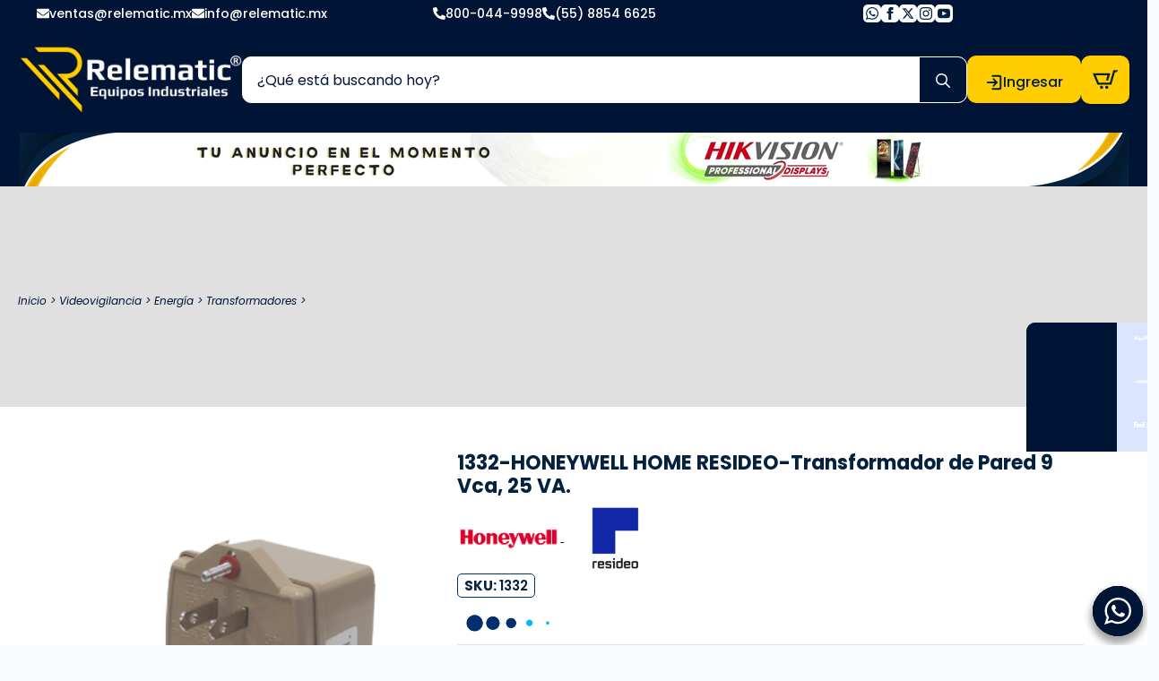

--- FILE ---
content_type: text/html; charset=UTF-8
request_url: https://www.relematic.mx/categoria/radiocomunicacion/accesorios-para-kenwood/microfono-para-movil-3/
body_size: 51422
content:
<!doctype html><html lang="es"><head><meta charset="UTF-8"><meta name="viewport" content="width=device-width, initial-scale=1"><link data-optimized="1" rel='stylesheet' href='https://www.relematic.mx/wp-content/litespeed/css/4c5746f5af9df06002e5b0cd8f07765d.css?ver=7765d'><meta name='robots' content='index, follow, max-image-preview:large, max-snippet:-1, max-video-preview:-1' /><title>Micrófono para Móvil - Relematic - Equipos para Videovigilancia, Control de Acceso, Redes, Radiocomunicación, Detección de Incendios, IoT y GPS, envíamos a todo México.</title><meta name="description" content="Compra rápido y seguro en Relematic.mx con envío a todo México - Micrófono para Móvil" /><link rel="canonical" href="https://www.relematic.mx/categoria/radiocomunicacion/accesorios-para-kenwood/microfono-para-movil-3/" /><meta property="og:locale" content="es_MX" /><meta property="og:type" content="article" /><meta property="og:title" content="Categoría de Relematic.mx - Micrófono para Móvil" /><meta property="og:description" content="Compra rápido y seguro en Relematic.mx con envío a todo México - Micrófono para Móvil" /><meta property="og:url" content="https://www.relematic.mx/categoria/radiocomunicacion/accesorios-para-kenwood/microfono-para-movil-3/" /><meta property="og:site_name" content="Relematic - Equipos para Videovigilancia, Control de Acceso, Redes, Radiocomunicación, Detección de Incendios, IoT y GPS, envíamos a todo México." /><meta property="og:image" content="https://www.relematic.mx/wp-content/uploads/2024/03/relematicmx-sitio-web.png" /><meta property="og:image:width" content="2532" /><meta property="og:image:height" content="1339" /><meta property="og:image:type" content="image/png" /><meta name="twitter:card" content="summary_large_image" /><meta name="twitter:site" content="@relematicmx" /> <script type="application/ld+json" class="yoast-schema-graph">{"@context":"https://schema.org","@graph":[{"@type":"CollectionPage","@id":"https://www.relematic.mx/categoria/radiocomunicacion/accesorios-para-kenwood/microfono-para-movil-3/","url":"https://www.relematic.mx/categoria/radiocomunicacion/accesorios-para-kenwood/microfono-para-movil-3/","name":"Micrófono para Móvil - Relematic - Equipos para Videovigilancia, Control de Acceso, Redes, Radiocomunicación, Detección de Incendios, IoT y GPS, envíamos a todo México.","isPartOf":{"@id":"https://www.relematic.mx/#website"},"description":"Compra rápido y seguro en Relematic.mx con envío a todo México - Micrófono para Móvil","breadcrumb":{"@id":"https://www.relematic.mx/categoria/radiocomunicacion/accesorios-para-kenwood/microfono-para-movil-3/#breadcrumb"},"inLanguage":"es"},{"@type":"BreadcrumbList","@id":"https://www.relematic.mx/categoria/radiocomunicacion/accesorios-para-kenwood/microfono-para-movil-3/#breadcrumb","itemListElement":[{"@type":"ListItem","position":1,"name":"Home","item":"https://www.relematic.mx/"},{"@type":"ListItem","position":2,"name":"Radiocomunicación","item":"https://www.relematic.mx/categoria/radiocomunicacion/"},{"@type":"ListItem","position":3,"name":"Accesorios para KENWOOD","item":"https://www.relematic.mx/categoria/radiocomunicacion/accesorios-para-kenwood/"},{"@type":"ListItem","position":4,"name":"Micrófono para Móvil"}]},{"@type":"WebSite","@id":"https://www.relematic.mx/#website","url":"https://www.relematic.mx/","name":"Relematic.mx | Equipos Industriales","description":"Tienda en Línea de equipos para Videovigilancia, Control de Acceso, Redes, Radiocomunicación, Detección de Incendios,  IoT y GPS, envíamos a todo México.","publisher":{"@id":"https://www.relematic.mx/#organization"},"alternateName":"Relematic MX","potentialAction":[{"@type":"SearchAction","target":{"@type":"EntryPoint","urlTemplate":"https://www.relematic.mx/?s={search_term_string}"},"query-input":{"@type":"PropertyValueSpecification","valueRequired":true,"valueName":"search_term_string"}}],"inLanguage":"es"},{"@type":"Organization","@id":"https://www.relematic.mx/#organization","name":"Relematic.mx | Equipos Industriales","alternateName":"Relematic MX","url":"https://www.relematic.mx/","logo":{"@type":"ImageObject","inLanguage":"es","@id":"https://www.relematic.mx/#/schema/logo/image/","url":"https://www.relematic.mx/wp-content/uploads/2023/03/RELEMATIC-LOGO-R-web-2.png","contentUrl":"https://www.relematic.mx/wp-content/uploads/2023/03/RELEMATIC-LOGO-R-web-2.png","width":275,"height":287,"caption":"Relematic.mx | Equipos Industriales"},"image":{"@id":"https://www.relematic.mx/#/schema/logo/image/"},"sameAs":["https://www.facebook.com/relematicmx/","https://x.com/relematicmx","https://www.youtube.com/@RelematicMX","https://www.tiktok.com/@relematicmx"],"description":"Creada en 2009, Relematic.mx se ha consolidado como una empresa enfocada al suministro de material industrial de una manera rápida y eficiente a través de internet. Ofreciendo equipos de alta calidad y vanguardia, servicio de soporte postventa excepcional y un sistema de garantías en tiempo récord.","foundingDate":"2009-02-06","numberOfEmployees":{"@type":"QuantitativeValue","minValue":"11","maxValue":"50"}}]}</script> <link rel='dns-prefetch' href='//www.googletagmanager.com' /><style id='wp-img-auto-sizes-contain-inline-css' type='text/css'>img:is([sizes=auto i],[sizes^="auto," i]){contain-intrinsic-size:3000px 1500px}</style> <script>var __litespeed_var_0__="<!doctype html><html lang="es"><head><meta charset="UTF-8"><meta name="viewport" content="width=device-width, initial-scale=1"><link data-optimized="1" rel='stylesheet' href='https://www.relematic.mx/wp-content/litespeed/css/4c5746f5af9df06002e5b0cd8f07765d.css?ver=7765d'><meta name='robots' content='index, follow, max-image-preview:large, max-snippet:-1, max-video-preview:-1' /><title>Comprar 1332-HONEYWELL HOME RESIDEO-Transformador de Pared 9 Vca, 25 VA.</title><meta name="description" content="1332-HONEYWELL HOME RESIDEO-Transformador de Pared 9 Vca, 25 VA." /><link rel="canonical" href="https://www.relematic.mx/producto/1332-honeywell-157.html" /><meta property="og:locale" content="es_MX" /><meta property="og:type" content="product" /><meta property="og:title" content="1332-HONEYWELL HOME RESIDEO-Transformador de Pared 9 Vca, 25 VA." /><meta property="og:description" content="1332-HONEYWELL HOME RESIDEO-Transformador de Pared 9 Vca, 25 VA." /><meta property="og:url" content="https://www.relematic.mx/producto/1332-honeywell-157.html" /><meta property="og:site_name" content="Relematic - Equipos para Videovigilancia, Control de Acceso, Redes, Radiocomunicación, Detección de Incendios, IoT y GPS, envíamos a todo México." /><meta property="article:modified_time" content="2026-01-22T05:37:13+00:00" /><meta property="og:image" content="https://www.relematic.mx/wp-content/uploads/2021/02/1332-p.PNG" /><meta property="og:image:width" content="400" /><meta property="og:image:height" content="400" /><meta property="og:image:type" content="image/png" /><meta name="twitter:card" content="summary_large_image" /><meta name="twitter:site" content="@relematicmx" /><meta name="twitter:label1" content="Precio" /><meta name="twitter:data1" content="&#036;328.42 MXN IVA incluido" /><meta name="twitter:label2" content="Disponibilidad" /><meta name="twitter:data2" content="Sin existencias" /> <script type="application/ld+json" class="yoast-schema-graph">{"@context":"https://schema.org","@graph":[{"@type":["WebPage","ItemPage"],"@id":"https://www.relematic.mx/producto/1332-honeywell-157.html","url":"https://www.relematic.mx/producto/1332-honeywell-157.html","name":"Comprar 1332-HONEYWELL HOME RESIDEO-Transformador de Pared 9 Vca, 25 VA.","isPartOf":{"@id":"https://www.relematic.mx/#website"},"primaryImageOfPage":{"@id":"https://www.relematic.mx/producto/1332-honeywell-157.html#primaryimage"},"image":{"@id":"https://www.relematic.mx/producto/1332-honeywell-157.html#primaryimage"},"thumbnailUrl":"https://www.relematic.mx/wp-content/uploads/2021/02/1332-p.PNG","description":"1332-HONEYWELL HOME RESIDEO-Transformador de Pared 9 Vca, 25 VA.","breadcrumb":{"@id":"https://www.relematic.mx/producto/1332-honeywell-157.html#breadcrumb"},"inLanguage":"es","potentialAction":{"@type":"BuyAction","target":"https://www.relematic.mx/producto/1332-honeywell-157.html"}},{"@type":"ImageObject","inLanguage":"es","@id":"https://www.relematic.mx/producto/1332-honeywell-157.html#primaryimage","url":"https://www.relematic.mx/wp-content/uploads/2021/02/1332-p.PNG","contentUrl":"https://www.relematic.mx/wp-content/uploads/2021/02/1332-p.PNG","width":400,"height":400,"caption":"1332 - 1332-HONEYWELL HOME RESIDEO-Transformador de Pared 9 Vca, 25 VA. - Relematic.mx - 1332-p"},{"@type":"BreadcrumbList","@id":"https://www.relematic.mx/producto/1332-honeywell-157.html#breadcrumb","itemListElement":[{"@type":"ListItem","position":1,"name":"Home","item":"https://www.relematic.mx/"},{"@type":"ListItem","position":2,"name":"Tienda","item":"https://www.relematic.mx/tienda/"},{"@type":"ListItem","position":3,"name":"1332-HONEYWELL HOME RESIDEO-Transformador de Pared 9 Vca, 25 VA."}]},{"@type":"WebSite","@id":"https://www.relematic.mx/#website","url":"https://www.relematic.mx/","name":"Relematic.mx | Equipos Industriales","description":"Tienda en Línea de equipos para Videovigilancia, Control de Acceso, Redes, Radiocomunicación, Detección de Incendios,  IoT y GPS, envíamos a todo México.","publisher":{"@id":"https://www.relematic.mx/#organization"},"alternateName":"Relematic MX","potentialAction":[{"@type":"SearchAction","target":{"@type":"EntryPoint","urlTemplate":"https://www.relematic.mx/?s={search_term_string}"},"query-input":{"@type":"PropertyValueSpecification","valueRequired":true,"valueName":"search_term_string"}}],"inLanguage":"es"},{"@type":"Organization","@id":"https://www.relematic.mx/#organization","name":"Relematic.mx | Equipos Industriales","alternateName":"Relematic MX","url":"https://www.relematic.mx/","logo":{"@type":"ImageObject","inLanguage":"es","@id":"https://www.relematic.mx/#/schema/logo/image/","url":"https://www.relematic.mx/wp-content/uploads/2023/03/RELEMATIC-LOGO-R-web-2.png","contentUrl":"https://www.relematic.mx/wp-content/uploads/2023/03/RELEMATIC-LOGO-R-web-2.png","width":275,"height":287,"caption":"Relematic.mx | Equipos Industriales"},"image":{"@id":"https://www.relematic.mx/#/schema/logo/image/"},"sameAs":["https://www.facebook.com/relematicmx/","https://x.com/relematicmx","https://www.youtube.com/@RelematicMX","https://www.tiktok.com/@relematicmx"],"description":"Creada en 2009, Relematic.mx se ha consolidado como una empresa enfocada al suministro de material industrial de una manera rápida y eficiente a través de internet. Ofreciendo equipos de alta calidad y vanguardia, servicio de soporte postventa excepcional y un sistema de garantías en tiempo récord.","foundingDate":"2009-02-06","numberOfEmployees":{"@type":"QuantitativeValue","minValue":"11","maxValue":"50"}}]}</script> <meta property="product:brand" content="HONEYWELL" /><meta property="product:price:amount" content="328.42" /><meta property="product:price:currency" content="MXN" /><meta property="og:availability" content="out of stock" /><meta property="product:availability" content="out of stock" /><meta property="product:retailer_item_id" content="1332" /><meta property="product:condition" content="new" /><link rel='dns-prefetch' href='//www.googletagmanager.com' /><link rel='dns-prefetch' href='//www.google.com' /><link rel="alternate" title="oEmbed (JSON)" type="application/json+oembed" href="https://www.relematic.mx/wp-json/oembed/1.0/embed?url=https%3A%2F%2Fwww.relematic.mx%2Fproducto%2F1332-honeywell-157.html" /><link rel="alternate" title="oEmbed (XML)" type="text/xml+oembed" href="https://www.relematic.mx/wp-json/oembed/1.0/embed?url=https%3A%2F%2Fwww.relematic.mx%2Fproducto%2F1332-honeywell-157.html&#038;format=xml" /><style id='wp-img-auto-sizes-contain-inline-css' type='text/css'>img:is([sizes=auto i],[sizes^="auto," i]){contain-intrinsic-size:3000px 1500px}</style> <script>var __litespeed_var_0__="[an error occurred while processing this directive]
",__litespeed_var_1__="[an error occurred while processing this directive]
";</script> <style id='wp-emoji-styles-inline-css' type='text/css'>img.wp-smiley,img.emoji{display:inline!important;border:none!important;box-shadow:none!important;height:1em!important;width:1em!important;margin:0 0.07em!important;vertical-align:-0.1em!important;background:none!important;padding:0!important}</style><link data-optimized="1" rel='stylesheet' id='wp-block-library-css' href='https://www.relematic.mx/wp-content/litespeed/css/9f23a387123998e115c143bec2fbefd5.css?ver=9d725' type='text/css' media='all' /><style id='classic-theme-styles-inline-css' type='text/css'>/*! This file is auto-generated */
.wp-block-button__link{color:#fff;background-color:#32373c;border-radius:9999px;box-shadow:none;text-decoration:none;padding:calc(.667em + 2px) calc(1.333em + 2px);font-size:1.125em}.wp-block-file__button{background:#32373c;color:#fff;text-decoration:none}</style><link data-optimized="1" rel='stylesheet' id='nta-css-popup-css' href='https://www.relematic.mx/wp-content/litespeed/css/c5e73de78baae4fff4ccb5d902d2ff7a.css?ver=e6d1d' type='text/css' media='all' /><link data-optimized="1" rel='stylesheet' id='afwhp-front-css' href='https://www.relematic.mx/wp-content/litespeed/css/d2d17384f65cfb8af42a703ed8fdef1b.css?ver=2a0a4' type='text/css' media='all' /><link data-optimized="1" rel='stylesheet' id='relematic-wc-extension-css' href='https://www.relematic.mx/wp-content/litespeed/css/63213cd37738114a8e86a9662e6392fe.css?ver=8edfc' type='text/css' media='all' /><link data-optimized="1" rel='stylesheet' id='nitropack-elements-css' href='https://www.relematic.mx/wp-content/litespeed/css/ef12ddb1ecaca9faccb6abe60e6286c6.css?ver=b857c' type='text/css' media='all' /><link data-optimized="1" rel='stylesheet' id='rls-add-ons-css' href='https://www.relematic.mx/wp-content/litespeed/css/4195c79c9fb77f4c67736c62ffce8ab5.css?ver=28374' type='text/css' media='all' /><link data-optimized="1" rel='stylesheet' id='wlp-fancybox-css' href='https://www.relematic.mx/wp-content/litespeed/css/ed1fd2f7ca434f2e2051bf947acfd014.css?ver=54b00' type='text/css' media='all' /><link data-optimized="1" rel='stylesheet' id='wlp-product-css' href='https://www.relematic.mx/wp-content/litespeed/css/d06b5c55ddc7e6c938f0079a7d445ca3.css?ver=f05a7' type='text/css' media='all' /><link data-optimized="1" rel='stylesheet' id='photoswipe-css' href='https://www.relematic.mx/wp-content/litespeed/css/20490abd01e020ef29f2bb60e7b4413f.css?ver=65d3a' type='text/css' media='all' /><link data-optimized="1" rel='stylesheet' id='photoswipe-default-skin-css' href='https://www.relematic.mx/wp-content/litespeed/css/b4c915a1e2ea2575881d3be732d0da2a.css?ver=f1022' type='text/css' media='all' /><link data-optimized="1" rel='stylesheet' id='gateway-css' href='https://www.relematic.mx/wp-content/litespeed/css/84915273151e67ac1878dfe6e35b1050.css?ver=c13bb' type='text/css' media='all' /><link data-optimized="1" rel='stylesheet' id='wc-form-builder-css' href='https://www.relematic.mx/wp-content/litespeed/css/0fd95a887cf0dcaca6237f3dbec26df4.css?ver=62bb1' type='text/css' media='all' /><link data-optimized="1" rel='stylesheet' id='wc_warranty-css' href='https://www.relematic.mx/wp-content/litespeed/css/605e0a1042fb9f991e6337fff745d722.css?ver=da2e9' type='text/css' media='all' /><link data-optimized="1" rel='stylesheet' id='yith-wcwtl-style-css' href='https://www.relematic.mx/wp-content/litespeed/css/7b8c281b4011d5443fc5ae7c26efeec9.css?ver=a30f2' type='text/css' media='all' /><style id='yith-wcwtl-style-inline-css' type='text/css'>#yith-wcwtl-output .button.alt{background:#04315e;color:#fff}#yith-wcwtl-output .button.alt:hover{background:#0763be;color:#fff}#yith-wcwtl-output .button.button-leave.alt{background:#04315e;color:#fff}#yith-wcwtl-output .button.button-leave.alt:hover{background:#0763be;color:#fff}#yith-wcwtl-output p,#yith-wcwtl-output label{font-size:15px;color:#333}</style><link data-optimized="1" rel='stylesheet' id='brands-styles-css' href='https://www.relematic.mx/wp-content/litespeed/css/cf27ef61049b2f62487bfce4b3ade0ab.css?ver=7b0cb' type='text/css' media='all' /><link data-optimized="1" rel='stylesheet' id='wecreativez-core-fonts-css' href='https://www.relematic.mx/wp-content/litespeed/css/8a0506c88f603ca1a6ca9e2844947958.css?ver=01afc' type='text/css' media='all' /><link data-optimized="1" rel='stylesheet' id='wcss-style-css' href='https://www.relematic.mx/wp-content/litespeed/css/29eaba1f01d35a1b86d45342fa1c3bf6.css?ver=63a5e' type='text/css' media='all' /><style id='wcss-style-inline-css' type='text/css'>.wcss-popup--bg-color{background-color:#fff}.wcss-popup--text-color{color:#1e73be}.wcss-btn{background-color:#ffffff!important;color:#8c8c8c!important}</style><link data-optimized="1" rel='stylesheet' id='se_styles-css' href='https://www.relematic.mx/wp-content/litespeed/css/7ee4484ae5ee5e71a00bff43c0fe9cef.css?ver=d58e1' type='text/css' media='' /> <script type="text/javascript" id="woocommerce-google-analytics-integration-gtag-js-after" src="[data-uri]" defer></script> <script data-optimized="1" type="text/javascript" id="jquery-core-js-extra" src="[data-uri]" defer></script> <script type="text/javascript" src="https://www.relematic.mx/wp-includes/js/jquery/jquery.min.js?ver=3.7.1" id="jquery-core-js"></script> <script data-optimized="1" type="text/javascript" src="https://www.relematic.mx/wp-content/litespeed/js/1b9eeed9ffde55fadfb6acec75a5a38b.js?ver=b14ae" id="jquery-migrate-js" defer data-deferred="1"></script> <script data-optimized="1" type="text/javascript" src="https://www.relematic.mx/wp-content/litespeed/js/1ee0b6ac2ae9d56ab984c98623674427.js?ver=9f210" id="afwhp-frontj-js" defer data-deferred="1"></script> <script data-optimized="1" type="text/javascript" src="https://www.relematic.mx/wp-content/litespeed/js/247f96aa0a353f27d84b2aa46ca3127c.js?ver=f70a0" id="afwhp-popup-js" defer data-deferred="1"></script> <script data-optimized="1" type="text/javascript" src="https://www.relematic.mx/wp-content/litespeed/js/3e48c78a8d925061fcbf1afb6c9fa5fb.js?ver=1f89b" id="marquee-js" defer data-deferred="1"></script> <script data-optimized="1" type="text/javascript" src="https://www.relematic.mx/wp-content/litespeed/js/84bc059ce5f7e0c3e8fc4d6a4cf4428a.js?ver=6c483" id="roxygen-global-js" defer data-deferred="1"></script> <script data-optimized="1" type="text/javascript" id="nitropack-elements-js-extra" src="[data-uri]" defer></script> <script data-optimized="1" type="text/javascript" src="https://www.relematic.mx/wp-content/litespeed/js/97d7a3e8252eb896020cd70742a18faf.js?ver=a2da9" id="nitropack-elements-js" defer data-deferred="1"></script> <script data-optimized="1" type="text/javascript" src="https://www.relematic.mx/wp-content/litespeed/js/08975215ac818aa73540f6179b8d3a46.js?ver=b7531" id="wlp-fancybox-js" defer data-deferred="1"></script> <script data-optimized="1" type="text/javascript" src="https://www.relematic.mx/wp-content/litespeed/js/c417a6327b54a1a285d44cda68ca163d.js?ver=01827" id="wc-jquery-blockui-js" defer="defer" data-wp-strategy="defer"></script> <script data-optimized="1" type="text/javascript" id="wc-add-to-cart-js-extra" src="[data-uri]" defer></script> <script data-optimized="1" type="text/javascript" src="https://www.relematic.mx/wp-content/litespeed/js/8d08623f4b1a0e2da42266d1349f01d9.js?ver=abc08" id="wc-add-to-cart-js" defer="defer" data-wp-strategy="defer"></script> <script data-optimized="1" type="text/javascript" src="https://www.relematic.mx/wp-content/litespeed/js/25d1bce42c284b84da13a0456ac6a796.js?ver=d2a54" id="wc-zoom-js" defer="defer" data-wp-strategy="defer"></script> <script data-optimized="1" type="text/javascript" src="https://www.relematic.mx/wp-content/litespeed/js/e0fdbc87aaa88517e86f5f47f7891500.js?ver=11a99" id="wc-flexslider-js" defer="defer" data-wp-strategy="defer"></script> <script data-optimized="1" type="text/javascript" src="https://www.relematic.mx/wp-content/litespeed/js/beb7b69981a6d63e94cb8c518de90a5c.js?ver=8917d" id="wc-photoswipe-js" defer="defer" data-wp-strategy="defer"></script> <script data-optimized="1" type="text/javascript" src="https://www.relematic.mx/wp-content/litespeed/js/e5880953a86f62d1896ce489abb34838.js?ver=5b332" id="wc-photoswipe-ui-default-js" defer="defer" data-wp-strategy="defer"></script> <script data-optimized="1" type="text/javascript" id="wc-single-product-js-extra" src="[data-uri]" defer></script> <script data-optimized="1" type="text/javascript" src="https://www.relematic.mx/wp-content/litespeed/js/89260491c0e4146eb0814db5afff954d.js?ver=b4631" id="wc-single-product-js" defer="defer" data-wp-strategy="defer"></script> <script data-optimized="1" type="text/javascript" src="https://www.relematic.mx/wp-content/litespeed/js/aeba4474a6f8f3df66ea47b14be19395.js?ver=f7e8f" id="wc-js-cookie-js" defer="defer" data-wp-strategy="defer"></script> <script data-optimized="1" type="text/javascript" id="woocommerce-js-extra" src="[data-uri]" defer></script> <script data-optimized="1" type="text/javascript" src="https://www.relematic.mx/wp-content/litespeed/js/bd2eefeef839b91348e5c28ca0c1f233.js?ver=f5e44" id="woocommerce-js" defer="defer" data-wp-strategy="defer"></script> <script data-optimized="1" type="text/javascript" id="wc-cart-fragments-js-extra" src="[data-uri]" defer></script> <script data-optimized="1" type="text/javascript" src="https://www.relematic.mx/wp-content/litespeed/js/11e48cb82d664f4c2e6f8aee806666fd.js?ver=9de99" id="wc-cart-fragments-js" defer="defer" data-wp-strategy="defer"></script> <meta name="generator" content="WordPress 6.9" /><meta name="generator" content="WooCommerce 10.4.3" /><link rel='shortlink' href='https://www.relematic.mx/?p=157' /><style>.notifyjs-bootstrap-base{background-color:#F2DEDE!important;border-color:#F2DEDE!important;color:#B94A48!important}</style><script data-optimized="1" type="text/javascript" src="[data-uri]" defer></script> <noscript><style>.woocommerce-product-gallery{ opacity: 1 !important; }</style></noscript><link rel="icon" href="https://www.relematic.mx/wp-content/uploads/2025/02/cropped-RELEMATIC-LOGO-R-google-32x32.png" sizes="32x32" /><link rel="icon" href="https://www.relematic.mx/wp-content/uploads/2025/02/cropped-RELEMATIC-LOGO-R-google-192x192.png" sizes="192x192" /><link rel="apple-touch-icon" href="https://www.relematic.mx/wp-content/uploads/2025/02/cropped-RELEMATIC-LOGO-R-google-180x180.png" /><meta name="msapplication-TileImage" content="https://www.relematic.mx/wp-content/uploads/2025/02/cropped-RELEMATIC-LOGO-R-google-270x270.png" /><link data-optimized="1" rel="stylesheet" href="https://www.relematic.mx/wp-content/litespeed/css/ddf585287d47e992c379625233d4603b.css?ver=4603b" /><link data-optimized="1" rel="stylesheet" href="https://www.relematic.mx/wp-content/litespeed/css/5ae4d6896070720f3f7030091ac96a91.css?ver=56e2d" /><link data-optimized="1" rel="stylesheet" href="https://www.relematic.mx/wp-content/litespeed/css/5c6db11021eabf8dc5f0c50f8d5a4c36.css?ver=d08b2" /><link data-optimized="1" rel="stylesheet" href="https://www.relematic.mx/wp-content/litespeed/css/e52930aa956edf3efa9ebd3bb09c3c69.css?ver=51314" /><link data-optimized="1" rel="stylesheet" href="https://www.relematic.mx/wp-content/litespeed/css/572c32e4a8011d86460b8765023903be.css?ver=c9f4f" /><link data-optimized="1" rel="stylesheet" href="https://www.relematic.mx/wp-content/litespeed/css/ff1bb3df0d66e98812fd47ad4128e969.css?ver=d9802" /><link data-optimized="1" rel="stylesheet" href="https://www.relematic.mx/wp-content/litespeed/css/c98203533166987548c91edcbc769bd6.css?ver=69bd6" /><link data-optimized="1" rel="stylesheet" href="https://www.relematic.mx/wp-content/litespeed/css/2ebf9f6b447b666a822ddfbee3f61f53.css?ver=3970e" /><link data-optimized="1" rel="stylesheet" href="https://www.relematic.mx/wp-content/litespeed/css/d8877279b53f4c4c0a811c807c4535ed.css?ver=e806e" /><link data-optimized="1" rel="stylesheet" href="https://www.relematic.mx/wp-content/litespeed/css/55dfafb47e0c2d9d1eeafe13de9b46ae.css?ver=0746c" /><link data-optimized="1" rel="stylesheet" href="https://www.relematic.mx/wp-content/litespeed/css/7902a1cb9b9b7257cd678db1785929d4.css?ver=b2d89" /><link data-optimized="1" rel="stylesheet" href="https://www.relematic.mx/wp-content/litespeed/css/d14928f5d328ba257492d85da37b4cbc.css?ver=19f42" /><link data-optimized="1" rel="stylesheet" href="https://www.relematic.mx/wp-content/litespeed/css/9ceb90ce6c0924a7f366256446739fa5.css?ver=5a2bf" /><link data-optimized="1" rel="stylesheet" href="https://www.relematic.mx/wp-content/litespeed/css/fb6437aaca8bd863bd2553b2b741892b.css?ver=ef620" /><link data-optimized="1" rel="stylesheet" href="https://www.relematic.mx/wp-content/litespeed/css/bf0106fa8991e7efb1c0beb530585a47.css?ver=53bb0" /><link data-optimized="1" rel="stylesheet" href="https://www.relematic.mx/wp-content/litespeed/css/9844fcf62549ac165a779eae03c6ecde.css?ver=fc30a" /><link data-optimized="1" rel="stylesheet" href="https://www.relematic.mx/wp-content/litespeed/css/cb9096a28353bea023aedb44a5f4d426.css?ver=25704" /><link data-optimized="1" rel="stylesheet" href="https://www.relematic.mx/wp-content/litespeed/css/c371d066c7d3edb795f3a2c2d308838b.css?ver=45847" /><link data-optimized="1" rel="stylesheet" href="https://www.relematic.mx/wp-content/litespeed/css/9dad1a4d9b7c6c5ffbecef830b733216.css?ver=33216" media="all" type="text/css"><style>.oxygen-custom-megamenu{display:none!important}</style><link data-optimized="1" rel="stylesheet" href="https://www.relematic.mx/wp-content/litespeed/css/a05430b3120e1141b0bfc76bf54b14cc.css?ver=1fd89" media="all" type="text/css"><link data-optimized="1" rel="stylesheet" href="https://www.relematic.mx/wp-content/litespeed/css/de62409c31bcf4b1b74d245671d3645b.css?ver=f41d6" media="all" type="text/css"></head><body class="wp-singular product-template-default single single-product postid-157 wp-theme-breakdance-zero breakdance theme-breakdance-zero woocommerce woocommerce-page woocommerce-no-js"><section class="bde-section-788935-134 bde-section"><div class="section-container"><div class="bde-columns-788935-137 bde-columns"><div class="bde-column-788935-147 bde-column"><div class="bde-icon-list-788935-148 bde-icon-list"><ul><li><div class='bde-icon-list__item-wrapper'>
<span class='bde-icon-list__icon'>
<svg xmlns="http://www.w3.org/2000/svg" viewBox="0 0 512 512"><path d="M502.3 190.8c3.9-3.1 9.7-.2 9.7 4.7V400c0 26.5-21.5 48-48 48H48c-26.5 0-48-21.5-48-48V195.6c0-5 5.7-7.8 9.7-4.7 22.4 17.4 52.1 39.5 154.1 113.6 21.1 15.4 56.7 47.8 92.2 47.6 35.7.3 72-32.8 92.3-47.6 102-74.1 131.6-96.3 154-113.7zM256 320c23.2.4 56.6-29.2 73.4-41.4 132.7-96.3 142.8-104.7 173.4-128.7 5.8-4.5 9.2-11.5 9.2-18.9v-19c0-26.5-21.5-48-48-48H48C21.5 64 0 85.5 0 112v19c0 7.4 3.4 14.3 9.2 18.9 30.6 23.9 40.7 32.4 173.4 128.7 16.8 12.2 50.2 41.8 73.4 41.4z"/></svg>
</span>
<span class='bde-icon-list__text' >
ventas@relematic.mx
</span></div></li><li><div class='bde-icon-list__item-wrapper'>
<span class='bde-icon-list__icon'>
<svg xmlns="http://www.w3.org/2000/svg" viewBox="0 0 512 512"><path d="M502.3 190.8c3.9-3.1 9.7-.2 9.7 4.7V400c0 26.5-21.5 48-48 48H48c-26.5 0-48-21.5-48-48V195.6c0-5 5.7-7.8 9.7-4.7 22.4 17.4 52.1 39.5 154.1 113.6 21.1 15.4 56.7 47.8 92.2 47.6 35.7.3 72-32.8 92.3-47.6 102-74.1 131.6-96.3 154-113.7zM256 320c23.2.4 56.6-29.2 73.4-41.4 132.7-96.3 142.8-104.7 173.4-128.7 5.8-4.5 9.2-11.5 9.2-18.9v-19c0-26.5-21.5-48-48-48H48C21.5 64 0 85.5 0 112v19c0 7.4 3.4 14.3 9.2 18.9 30.6 23.9 40.7 32.4 173.4 128.7 16.8 12.2 50.2 41.8 73.4 41.4z"/></svg>
</span>
<span class='bde-icon-list__text' >
info@relematic.mx
</span></div></li></ul></div></div><div class="bde-column-788935-138 bde-column"><div class="bde-icon-list-788935-141 bde-icon-list"><ul><li><div class='bde-icon-list__item-wrapper'>
<span class='bde-icon-list__icon'>
<svg xmlns="http://www.w3.org/2000/svg" viewBox="0 0 512 512"><path d="M497.39 361.8l-112-48a24 24 0 0 0-28 6.9l-49.6 60.6A370.66 370.66 0 0 1 130.6 204.11l60.6-49.6a23.94 23.94 0 0 0 6.9-28l-48-112A24.16 24.16 0 0 0 122.6.61l-104 24A24 24 0 0 0 0 48c0 256.5 207.9 464 464 464a24 24 0 0 0 23.4-18.6l24-104a24.29 24.29 0 0 0-14.01-27.6z"/></svg>
</span>
<span class='bde-icon-list__text' >
800-044-9998
</span></div></li><li><div class='bde-icon-list__item-wrapper'>
<span class='bde-icon-list__icon'>
<svg xmlns="http://www.w3.org/2000/svg" viewBox="0 0 512 512"><path d="M497.39 361.8l-112-48a24 24 0 0 0-28 6.9l-49.6 60.6A370.66 370.66 0 0 1 130.6 204.11l60.6-49.6a23.94 23.94 0 0 0 6.9-28l-48-112A24.16 24.16 0 0 0 122.6.61l-104 24A24 24 0 0 0 0 48c0 256.5 207.9 464 464 464a24 24 0 0 0 23.4-18.6l24-104a24.29 24.29 0 0 0-14.01-27.6z"/></svg>
</span>
<span class='bde-icon-list__text' >
(55) 8854 6625
</span></div></li></ul></div></div><div class="bde-column-788935-145 bde-column"><div class="bde-social-icons-788935-149 bde-social-icons">
<a class="breakdance-link bde-social-icons__icon-wrapper bde-social-icons__icon-custom" href="https://wa.me/525558260016" target="_self" data-type="url" aria-label="custom" ><svg xmlns="http://www.w3.org/2000/svg" id="icon-whatsapp" viewBox="0 0 32 32">
<path d="M27.281 4.65c-2.994-3-6.975-4.65-11.219-4.65-8.738 0-15.85 7.112-15.85 15.856 0 2.794 0.731 5.525 2.119 7.925l-2.25 8.219 8.406-2.206c2.319 1.262 4.925 1.931 7.575 1.931h0.006c0 0 0 0 0 0 8.738 0 15.856-7.113 15.856-15.856 0-4.238-1.65-8.219-4.644-11.219zM16.069 29.050v0c-2.369 0-4.688-0.637-6.713-1.837l-0.481-0.288-4.987 1.306 1.331-4.863-0.313-0.5c-1.325-2.094-2.019-4.519-2.019-7.012 0-7.269 5.912-13.181 13.188-13.181 3.519 0 6.831 1.375 9.319 3.862 2.488 2.494 3.856 5.8 3.856 9.325-0.006 7.275-5.919 13.188-13.181 13.188zM23.294 19.175c-0.394-0.2-2.344-1.156-2.706-1.288s-0.625-0.2-0.894 0.2c-0.262 0.394-1.025 1.288-1.256 1.556-0.231 0.262-0.462 0.3-0.856 0.1s-1.675-0.619-3.188-1.969c-1.175-1.050-1.975-2.35-2.206-2.744s-0.025-0.613 0.175-0.806c0.181-0.175 0.394-0.463 0.594-0.694s0.262-0.394 0.394-0.662c0.131-0.262 0.069-0.494-0.031-0.694s-0.894-2.15-1.219-2.944c-0.319-0.775-0.65-0.669-0.894-0.681-0.231-0.012-0.494-0.012-0.756-0.012s-0.694 0.1-1.056 0.494c-0.363 0.394-1.387 1.356-1.387 3.306s1.419 3.831 1.619 4.1c0.2 0.262 2.794 4.269 6.769 5.981 0.944 0.406 1.681 0.65 2.256 0.837 0.95 0.3 1.813 0.256 2.494 0.156 0.762-0.113 2.344-0.956 2.675-1.881s0.331-1.719 0.231-1.881c-0.094-0.175-0.356-0.275-0.756-0.475z"/>
</svg>
</a>
<a class="breakdance-link bde-social-icons__icon-wrapper bde-social-icons__icon-facebook" href="https://www.facebook.com/relematicmx/" target="_self" data-type="url" aria-label="facebook" ><svg xmlns="http://www.w3.org/2000/svg" width="100%" viewBox="0 0 24 24">
<path d="M9 8h-3v4h3v12h5v-12h3.642l.358-4h-4v-1.667c0-.955.192-1.333 1.115-1.333h2.885v-5h-3.808c-3.596 0-5.192 1.583-5.192 4.615v3.385z"/>
</svg>
</a>
<a class="breakdance-link bde-social-icons__icon-wrapper bde-social-icons__icon-twitter" href="https://twitter.com/relematicmx" target="_self" data-type="url" aria-label="twitter" ><svg xmlns="http://www.w3.org/2000/svg" width="100%" viewBox="0 0 512 512">
<path d="M389.2 48h70.6L305.6 224.2 487 464H345L233.7 318.6 106.5 464H35.8L200.7 275.5 26.8 48H172.4L272.9 180.9 389.2 48zM364.4 421.8h39.1L151.1 88h-42L364.4 421.8z" />
</svg>
</a>
<a class="breakdance-link bde-social-icons__icon-wrapper bde-social-icons__icon-instagram" href="https://www.instagram.com/relematicmx/" target="_self" data-type="url" aria-label="instagram" ><svg xmlns="http://www.w3.org/2000/svg" width="100%" viewBox="0 0 24 24">
<path d="M12 2.163c3.204 0 3.584.012 4.85.07 3.252.148 4.771 1.691 4.919 4.919.058 1.265.069 1.645.069 4.849 0 3.205-.012 3.584-.069 4.849-.149 3.225-1.664 4.771-4.919 4.919-1.266.058-1.644.07-4.85.07-3.204 0-3.584-.012-4.849-.07-3.26-.149-4.771-1.699-4.919-4.92-.058-1.265-.07-1.644-.07-4.849 0-3.204.013-3.583.07-4.849.149-3.227 1.664-4.771 4.919-4.919 1.266-.057 1.645-.069 4.849-.069zm0-2.163c-3.259 0-3.667.014-4.947.072-4.358.2-6.78 2.618-6.98 6.98-.059 1.281-.073 1.689-.073 4.948 0 3.259.014 3.668.072 4.948.2 4.358 2.618 6.78 6.98 6.98 1.281.058 1.689.072 4.948.072 3.259 0 3.668-.014 4.948-.072 4.354-.2 6.782-2.618 6.979-6.98.059-1.28.073-1.689.073-4.948 0-3.259-.014-3.667-.072-4.947-.196-4.354-2.617-6.78-6.979-6.98-1.281-.059-1.69-.073-4.949-.073zm0 5.838c-3.403 0-6.162 2.759-6.162 6.162s2.759 6.163 6.162 6.163 6.162-2.759 6.162-6.163c0-3.403-2.759-6.162-6.162-6.162zm0 10.162c-2.209 0-4-1.79-4-4 0-2.209 1.791-4 4-4s4 1.791 4 4c0 2.21-1.791 4-4 4zm6.406-11.845c-.796 0-1.441.645-1.441 1.44s.645 1.44 1.441 1.44c.795 0 1.439-.645 1.439-1.44s-.644-1.44-1.439-1.44z"/>
</svg>
</a>
<a class="breakdance-link bde-social-icons__icon-wrapper bde-social-icons__icon-youtube" href="https://www.youtube.com/@RelematicMX" target="_self" data-type="url" aria-label="youtube" ><svg xmlns="http://www.w3.org/2000/svg" width="100%" viewBox="0 0 24 24">
<path d="M19.615 3.184c-3.604-.246-11.631-.245-15.23 0-3.897.266-4.356 2.62-4.385 8.816.029 6.185.484 8.549 4.385 8.816 3.6.245 11.626.246 15.23 0 3.897-.266 4.356-2.62 4.385-8.816-.029-6.185-.484-8.549-4.385-8.816zm-10.615 12.816v-8l8 3.993-8 4.007z"/>
</svg>
</a></div></div></div></div></section><section class="bde-section-788935-152 bde-section"><div class="section-container"><div class="bde-columns-788935-153 bde-columns"><div class="bde-column-788935-156 bde-column"></div><div class="bde-column-788935-154 bde-column"><div class="bde-icon-list-788935-155 bde-icon-list"><ul><li><div class='bde-icon-list__item-wrapper'>
<span class='bde-icon-list__icon'>
<svg xmlns="http://www.w3.org/2000/svg" viewBox="0 0 512 512"><path d="M502.3 190.8c3.9-3.1 9.7-.2 9.7 4.7V400c0 26.5-21.5 48-48 48H48c-26.5 0-48-21.5-48-48V195.6c0-5 5.7-7.8 9.7-4.7 22.4 17.4 52.1 39.5 154.1 113.6 21.1 15.4 56.7 47.8 92.2 47.6 35.7.3 72-32.8 92.3-47.6 102-74.1 131.6-96.3 154-113.7zM256 320c23.2.4 56.6-29.2 73.4-41.4 132.7-96.3 142.8-104.7 173.4-128.7 5.8-4.5 9.2-11.5 9.2-18.9v-19c0-26.5-21.5-48-48-48H48C21.5 64 0 85.5 0 112v19c0 7.4 3.4 14.3 9.2 18.9 30.6 23.9 40.7 32.4 173.4 128.7 16.8 12.2 50.2 41.8 73.4 41.4z"/></svg>
</span>
<span class='bde-icon-list__text' >
ventas@relematic.mx
</span></div></li><li><div class='bde-icon-list__item-wrapper'>
<span class='bde-icon-list__icon'>
<svg xmlns="http://www.w3.org/2000/svg" viewBox="0 0 512 512"><path d="M502.3 190.8c3.9-3.1 9.7-.2 9.7 4.7V400c0 26.5-21.5 48-48 48H48c-26.5 0-48-21.5-48-48V195.6c0-5 5.7-7.8 9.7-4.7 22.4 17.4 52.1 39.5 154.1 113.6 21.1 15.4 56.7 47.8 92.2 47.6 35.7.3 72-32.8 92.3-47.6 102-74.1 131.6-96.3 154-113.7zM256 320c23.2.4 56.6-29.2 73.4-41.4 132.7-96.3 142.8-104.7 173.4-128.7 5.8-4.5 9.2-11.5 9.2-18.9v-19c0-26.5-21.5-48-48-48H48C21.5 64 0 85.5 0 112v19c0 7.4 3.4 14.3 9.2 18.9 30.6 23.9 40.7 32.4 173.4 128.7 16.8 12.2 50.2 41.8 73.4 41.4z"/></svg>
</span>
<span class='bde-icon-list__text' >
info@relematic.mx
</span></div></li></ul></div></div><div class="bde-column-788935-158 bde-column"></div></div></div></section><header class="bde-header-builder-788935-102 bde-header-builder bde-header-builder--sticky-scroll-slide"><div class="bde-header-builder__container"><div class="bde-image-788935-169 bde-image"><figure class="breakdance-image breakdance-image--766429"><div class="breakdance-image-container"><div class="breakdance-image-clip"><a class="breakdance-image-link breakdance-image-link--url" href="/" target="_self" rel="noopener" data-sub-html="" data-lg-size="-"><img class="breakdance-image-object" src="https://www.relematic.mx/wp-content/uploads/2023/05/RELEMATIC-LOGO-white-web.png" width="290" height="90" srcset="https://www.relematic.mx/wp-content/uploads/2023/05/RELEMATIC-LOGO-white-web.png 290w, https://www.relematic.mx/wp-content/uploads/2023/05/RELEMATIC-LOGO-white-web-64x20.png 64w" sizes="(max-width: 290px) 100vw, 290px"></a></div></div></figure></div><div class="bde-search-form-788935-199 bde-search-form"><form id="search-form-199" role="search" method="get" data-type="classic" aria-hidden="false" class="js-search-form search-form search-form--classic" action="https://www.relematic.mx">
<input type='hidden' name='post_type' value='post' /><div class="search-form__container">
<button type="submit" aria-label="search" class="search-form__button">
<svg width="100%" aria-hidden="true" class="search-form__icon--search" xmlns="http://www.w3.org/2000/svg" viewBox="0 0 512 512"><path d="M504.1 471l-134-134C399.1 301.5 415.1 256.8 415.1 208c0-114.9-93.13-208-208-208S-.0002 93.13-.0002 208S93.12 416 207.1 416c48.79 0 93.55-16.91 129-45.04l134 134C475.7 509.7 481.9 512 488 512s12.28-2.344 16.97-7.031C514.3 495.6 514.3 480.4 504.1 471zM48 208c0-88.22 71.78-160 160-160s160 71.78 160 160s-71.78 160-160 160S48 296.2 48 208z"/></svg></button>
<label class="screen-reader-text" for="search-form-field-199">Search for:</label>
<input id="search-form-field-199" type="text" class="js-search-form-field search-form__field" placeholder="¿Qué está buscando hoy?" value="" name="s" /></div></form></div><div class="bde-menu-788935-108 bde-menu"><nav class="breakdance-menu breakdance-menu--collapse   hide-arrows-on-desktop ">
<button class="breakdance-menu-toggle breakdance-menu-toggle--squeeze" type="button" aria-label="Open Menu" aria-expanded="false" aria-controls="menu-108">
<span class="breakdance-menu-toggle-icon">
<span class="breakdance-menu-toggle-lines"></span>
</span>
</button><ul class="breakdance-menu-list" id="menu-108"><li class="bde-menu-custom-dropdown-788935-171 bde-menu-custom-dropdown breakdance-menu-item"><div class="breakdance-dropdown breakdance-dropdown--custom"><div class="breakdance-dropdown-toggle">
<button class="breakdance-menu-link" type="button" aria-expanded="false" aria-controls="dropdown-171" >
<svg xmlns=http://www.w3.org/2000/svg" width="20" height="20" viewBox="0 0 11 11"><path d="M4.793 7.263a.5.5 0 0 0 .707.707l2.243-2.293a.25.25 0 0 0 0-.354L5.489 3.042a.5.5 0 0 0-.707.707L6 5H1.5a.5.5 0 0 0 0 1H6zM9 1H4.5a.5.5 0 0 0 0 1h4a.5.5 0 0 1 .5.5v6a.5.5 0 0 1-.5.5h-4a.5.5 0 0 0 0 1H9a1 1 0 0 0 1-1V2a1 1 0 0 0-1-1z" fill="currentColor"></path></svg>Ingresar
</button>
<button class="breakdance-menu-link-arrow" type="button" aria-expanded="false" aria-controls="dropdown-171" aria-label="<svg xmlns=http://www.w3.org/2000/svg" width="20" height="20" viewBox="0 0 11 11"><path d="M4.793 7.263a.5.5 0 0 0 .707.707l2.243-2.293a.25.25 0 0 0 0-.354L5.489 3.042a.5.5 0 0 0-.707.707L6 5H1.5a.5.5 0 0 0 0 1H6zM9 1H4.5a.5.5 0 0 0 0 1h4a.5.5 0 0 1 .5.5v6a.5.5 0 0 1-.5.5h-4a.5.5 0 0 0 0 1H9a1 1 0 0 0 1-1V2a1 1 0 0 0-1-1z" fill="currentColor"></path></svg>Ingresar Submenu"></button></div><div class="breakdance-dropdown-floater" aria-hidden="true" id="dropdown-171"><div class="breakdance-dropdown-body"><div class="breakdance-dropdown-custom-content"><div class="bde-login-form-788935-172 bde-login-form"><form id="172" class="breakdance-form breakdance-form--vertical" data-options="{&quot;slug&quot;:&quot;login&quot;,&quot;name&quot;:&quot;&quot;,&quot;ajaxUrl&quot;:&quot;https:\/\/www.relematic.mx\/wp-admin\/admin-ajax.php&quot;,&quot;clearOnSuccess&quot;:true,&quot;hideOnSuccess&quot;:false,&quot;successMessage&quot;:&quot;Ingresaste a tu cuenta&quot;,&quot;errorMessage&quot;:&quot;Something went wrong.&quot;,&quot;redirect&quot;:true,&quot;redirectUrl&quot;:&quot;\/cuenta\/&quot;,&quot;customJavaScript&quot;:&quot;&quot;,&quot;recaptcha&quot;:{&quot;key&quot;:&quot;&quot;,&quot;enabled&quot;:false},&quot;honeypot_enabled&quot;:false,&quot;popupsOnSuccess&quot;:[],&quot;popupsOnError&quot;:[]}" data-steps="0" ><div class="breakdance-form-field breakdance-form-field--text" >
<label class="breakdance-form-field__label" for="user_login">
Nombre de usuario o correo electrónico<span class="breakdance-form-field__required">*</span>
</label>
<input
class="breakdance-form-field__input"
id="user_login"
aria-describedby="user_login"
type="text"
name="fields[user_login]"
placeholder=""
value=""
required
></div><div class="breakdance-form-field breakdance-form-field--password" >
<label class="breakdance-form-field__label" for="user_password">
Contraseña<span class="breakdance-form-field__required">*</span>
</label>
<input
class="breakdance-form-field__input"
id="user_password"
aria-describedby="user_password"
type="password"
name="fields[user_password]"
placeholder=""
value=""
required
></div><div class="breakdance-form-field breakdance-form-field--checkbox" ><fieldset role="group"
><div class="breakdance-form-checkbox">
<input
type="checkbox"
name="fields[remember]"
value="1"
id="remember-1"
>
<label class="breakdance-form-checkbox__text" for="remember-1">Recordar</label></div></fieldset><a class="breakdance-form-link breakdance-form-link--password" href="https://www.relematic.mx/cuenta/lost-password/">¿Olvidaste tu contraseña?</a></div><div class="breakdance-form-field breakdance-form-footer">
<button type="submit" class="button-atom button-atom--primary breakdance-form-button breakdance-form-button__submit"  >
<span class="button-atom__text">Login</span>
</button>
<input type="hidden" name="form_id" value="172">
<input type="hidden" name="post_id" value="788935"></div></form></div><div class="bde-rich-text-788935-203 bde-rich-text breakdance-rich-text-styles"><div id="nav-al-signin"><div id="nav-flyout-ya-signin" class="nav-flyout-content nav-flyout-accessibility"><div id="nav-flyout-ya-newCust" class="nav_pop_new_cust nav-flyout-content nav-flyout-accessibility">¿Eres un cliente nuevo? <a class="nav-a" href="/cuenta/" rel="nofollow" aria-label="¿Eres nuevo en Amazon? Crea una cuenta">Empieza aquí.</a></div></div></div><div id="nav-al-wishlist" class="nav-al-column nav-tpl-itemList nav-flyout-content nav-flyout-accessibility"> </div></div></div></div></div></div></li></ul></nav></div><div class="bde-mini-cart-788935-117 bde-mini-cart breakdance-woocommerce">
<a class="bde-mini-cart-toggle" href="https://www.relematic.mx/carrito/" aria-label="Ver carrito / cotización" ="">
<span class="bde-mini-cart-toggle__subtotal" data-count='0'><span class="woocommerce-Price-amount amount"><bdi><span class="woocommerce-Price-currencySymbol">&#36;</span>0.00</bdi></span></span>
<span class="bde-mini-cart-toggle__icon"></span>
<span class="bde-mini-cart-toggle__counter" data-count='0'>0</span>
</a><div class="bde-mini-cart-offcanvas bde-mini-cart-offcanvas--sidebar bde-mini-cart-offcanvas--primary-cart bde-mini-cart-offcanvas--left"><div class="bde-mini-cart-offcanvas-body"><div class="bde-mini-cart-offcanvas-topbar"><p class="bde-mini-cart-offcanvas-title bde-h6">Carrito</p>
<button class="bde-mini-cart-offcanvas__close-button">×</button></div><div class="widget_shopping_cart_content"><p class="woocommerce-mini-cart__empty-message">No hay productos en el carrito.</p></div></div><span class="bde-mini-cart-offcanvas-overlay"></span></div></div></div></header><section class="bde-section-788935-187 bde-section"><div class="section-container"><div class="bde-columns-788935-189 bde-columns"><div class="bde-column-788935-190 bde-column"><div class="bde-search-form-788935-200 bde-search-form"><button aria-label="Toggle search" aria-expanded="false" aria-controls="search-form-200" class="search-form__button search-form__button--full-screen js-search-form-expand-button">
<svg xmlns="http://www.w3.org/2000/svg" viewBox="0 0 512 512"><path d="M505 442.7L405.3 343c-4.5-4.5-10.6-7-17-7H372c27.6-35.3 44-79.7 44-128C416 93.1 322.9 0 208 0S0 93.1 0 208s93.1 208 208 208c48.3 0 92.7-16.4 128-44v16.3c0 6.4 2.5 12.5 7 17l99.7 99.7c9.4 9.4 24.6 9.4 33.9 0l28.3-28.3c9.4-9.4 9.4-24.6.1-34zM208 336c-70.7 0-128-57.2-128-128 0-70.7 57.2-128 128-128 70.7 0 128 57.2 128 128 0 70.7-57.2 128-128 128z"/></svg>
</button><form id="search-form-200" role="search" method="get" data-type="full-screen" aria-hidden="true" class="js-search-form search-form search-form--full-screen" action="https://www.relematic.mx"><div class="search-form__container">
<label class="screen-reader-text" for="search-form-field-200">Search for:</label><div class="search-form__lightbox js-search-form-lightbox"><div role="button" class="search-form__lightbox-close js-search-form-close">
<svg width="100%" aria-hidden="true" class="search-form__icon--close" xmlns="http://www.w3.org/2000/svg" viewBox="0 0 320 512"><path d="M312.1 375c9.369 9.369 9.369 24.57 0 33.94s-24.57 9.369-33.94 0L160 289.9l-119 119c-9.369 9.369-24.57 9.369-33.94 0s-9.369-24.57 0-33.94L126.1 256L7.027 136.1c-9.369-9.369-9.369-24.57 0-33.94s24.57-9.369 33.94 0L160 222.1l119-119c9.369-9.369 24.57-9.369 33.94 0s9.369 24.57 0 33.94L193.9 256L312.1 375z"/></svg></div><div class="search-form__lightbox-bg js-search-form-lightbox-bg"></div><div class="search-form__lightbox-container">
<button type="submit" class="search-form__lightbox-button">
<svg xmlns="http://www.w3.org/2000/svg" viewBox="0 0 512 512"><path d="M505 442.7L405.3 343c-4.5-4.5-10.6-7-17-7H372c27.6-35.3 44-79.7 44-128C416 93.1 322.9 0 208 0S0 93.1 0 208s93.1 208 208 208c48.3 0 92.7-16.4 128-44v16.3c0 6.4 2.5 12.5 7 17l99.7 99.7c9.4 9.4 24.6 9.4 33.9 0l28.3-28.3c9.4-9.4 9.4-24.6.1-34zM208 336c-70.7 0-128-57.2-128-128 0-70.7 57.2-128 128-128 70.7 0 128 57.2 128 128 0 70.7-57.2 128-128 128z"/></svg>
</button>
<input type="text" id="search-form-field-200" class="js-search-form-field search-form__field" placeholder="¿Qué está buscando el día de hoy?" value="" name="s" /></div></div></div></form></div></div><div class="bde-column-788935-191 bde-column"><div class="bde-icon-788935-195 bde-icon">
<a class="breakdance-link bde-icon-icon breakdance-icon-atom" href="/cuenta/" target="_self" data-type="url"  >
<svg xmlns="http://www.w3.org/2000/svg" viewBox="0 0 640 512"><path d="M610.5 373.3c2.6-14.1 2.6-28.5 0-42.6l25.8-14.9c3-1.7 4.3-5.2 3.3-8.5-6.7-21.6-18.2-41.2-33.2-57.4-2.3-2.5-6-3.1-9-1.4l-25.8 14.9c-10.9-9.3-23.4-16.5-36.9-21.3v-29.8c0-3.4-2.4-6.4-5.7-7.1-22.3-5-45-4.8-66.2 0-3.3.7-5.7 3.7-5.7 7.1v29.8c-13.5 4.8-26 12-36.9 21.3l-25.8-14.9c-2.9-1.7-6.7-1.1-9 1.4-15 16.2-26.5 35.8-33.2 57.4-1 3.3.4 6.8 3.3 8.5l25.8 14.9c-2.6 14.1-2.6 28.5 0 42.6l-25.8 14.9c-3 1.7-4.3 5.2-3.3 8.5 6.7 21.6 18.2 41.1 33.2 57.4 2.3 2.5 6 3.1 9 1.4l25.8-14.9c10.9 9.3 23.4 16.5 36.9 21.3v29.8c0 3.4 2.4 6.4 5.7 7.1 22.3 5 45 4.8 66.2 0 3.3-.7 5.7-3.7 5.7-7.1v-29.8c13.5-4.8 26-12 36.9-21.3l25.8 14.9c2.9 1.7 6.7 1.1 9-1.4 15-16.2 26.5-35.8 33.2-57.4 1-3.3-.4-6.8-3.3-8.5l-25.8-14.9zM496 400.5c-26.8 0-48.5-21.8-48.5-48.5s21.8-48.5 48.5-48.5 48.5 21.8 48.5 48.5-21.7 48.5-48.5 48.5zM224 256c70.7 0 128-57.3 128-128S294.7 0 224 0 96 57.3 96 128s57.3 128 128 128zm201.2 226.5c-2.3-1.2-4.6-2.6-6.8-3.9l-7.9 4.6c-6 3.4-12.8 5.3-19.6 5.3-10.9 0-21.4-4.6-28.9-12.6-18.3-19.8-32.3-43.9-40.2-69.6-5.5-17.7 1.9-36.4 17.9-45.7l7.9-4.6c-.1-2.6-.1-5.2 0-7.8l-7.9-4.6c-16-9.2-23.4-28-17.9-45.7.9-2.9 2.2-5.8 3.2-8.7-3.8-.3-7.5-1.2-11.4-1.2h-16.7c-22.2 10.2-46.9 16-72.9 16s-50.6-5.8-72.9-16h-16.7C60.2 288 0 348.2 0 422.4V464c0 26.5 21.5 48 48 48h352c10.1 0 19.5-3.2 27.2-8.5-1.2-3.8-2-7.7-2-11.8v-9.2z"/></svg>
</a></div></div><div class="bde-column-788935-192 bde-column"><div class="bde-icon-788935-196 bde-icon">
<a class="breakdance-link bde-icon-icon breakdance-icon-atom" href="/cuenta/pedidos/" target="_self" data-type="url"  >
<svg xmlns="http://www.w3.org/2000/svg" viewBox="0 0 640 512"><path d="M425.7 256c-16.9 0-32.8-9-41.4-23.4L320 126l-64.2 106.6c-8.7 14.5-24.6 23.5-41.5 23.5-4.5 0-9-.6-13.3-1.9L64 215v178c0 14.7 10 27.5 24.2 31l216.2 54.1c10.2 2.5 20.9 2.5 31 0L551.8 424c14.2-3.6 24.2-16.4 24.2-31V215l-137 39.1c-4.3 1.3-8.8 1.9-13.3 1.9zm212.6-112.2L586.8 41c-3.1-6.2-9.8-9.8-16.7-8.9L320 64l91.7 152.1c3.8 6.3 11.4 9.3 18.5 7.3l197.9-56.5c9.9-2.9 14.7-13.9 10.2-23.1zM53.2 41L1.7 143.8c-4.6 9.2.3 20.2 10.1 23l197.9 56.5c7.1 2 14.7-1 18.5-7.3L320 64 69.8 32.1c-6.9-.8-13.5 2.7-16.6 8.9z"/></svg>
</a></div></div><div class="bde-column-788935-193 bde-column"><div class="bde-icon-788935-197 bde-icon">
<a class="breakdance-link bde-icon-icon breakdance-icon-atom" href="/cuenta/editar-direcciones/" target="_self" data-type="url"  >
<svg xmlns="http://www.w3.org/2000/svg" id="icon-address-book" viewBox="0 0 32 32">
<path d="M6 0v32h24v-32h-24zM18 8.010c2.203 0 3.99 1.786 3.99 3.99s-1.786 3.99-3.99 3.99-3.99-1.786-3.99-3.99 1.786-3.99 3.99-3.99v0zM24 24h-12v-2c0-2.209 1.791-4 4-4v0h4c2.209 0 4 1.791 4 4v2z"/>
<path d="M2 2h3v6h-3v-6z"/>
<path d="M2 10h3v6h-3v-6z"/>
<path d="M2 18h3v6h-3v-6z"/>
<path d="M2 26h3v6h-3v-6z"/>
</svg>
</a></div></div></div></div></section><div class="bde-globalblock-748064-100 bde-globalblock"><div class="bde-advancedslider-748065-104-748065-1 bde-advancedslider bde-advancedslider-748065-104"><div class="breakdance-swiper-wrapper" data-swiper-id="104"><div class="swiper"><div class="swiper-wrapper"><div class="bde-advancedslide-748065-124-748065-1 bde-advancedslide bde-advancedslide-748065-124 swiper-slide"><div class="advanced-slider__slide"></div></div><div class="bde-advancedslide-748065-128-748065-1 bde-advancedslide bde-advancedslide-748065-128 swiper-slide"><div class="advanced-slider__slide"></div></div><div class="bde-advancedslide-748065-123-748065-1 bde-advancedslide bde-advancedslide-748065-123 swiper-slide"><div class="advanced-slider__slide"></div></div></div></div></div></div></div><section class="bde-section-748064-126 bde-section"><div class="section-container"><div class="bde-woo-breadcrumb-748064-125 bde-woo-breadcrumb breakdance-woocommerce"><nav class="woocommerce-breadcrumb" aria-label="Breadcrumb"><a href="https://www.relematic.mx">Inicio</a><div class="bde-woo-breadcrumb_delimiter"></div><a href="https://www.relematic.mx/categoria/videovigilancia/">Videovigilancia</a><div class="bde-woo-breadcrumb_delimiter"></div><a href="https://www.relematic.mx/categoria/videovigilancia/energia-3/">Energía</a><div class="bde-woo-breadcrumb_delimiter"></div><a href="https://www.relematic.mx/categoria/videovigilancia/energia-3/transformadores-3/">Transformadores</a><div class="bde-woo-breadcrumb_delimiter"></div>1332-HONEYWELL HOME RESIDEO-Transformador de Pared 9 Vca, 25 VA.</nav></div></div></section><section class="bde-section-748064-101 bde-section"><div class="section-container"><div class="bde-productbuilder-748064-102 bde-productbuilder breakdance-woocommerce"><div class="woocommerce-notices-wrapper"></div><div id="product-157" class="product type-product post-157 status-publish first outofstock product_cat-energia-3 product_cat-transformadores-3 product_cat-videovigilancia has-post-thumbnail taxable shipping-taxable purchasable product-type-simple"><div class="bde-globalblock-748064-145 bde-globalblock"><div class="bde-icon-list-799328-101-799328-1 bde-icon-list bde-icon-list-799328-101 bde-icon-list--background"><ul><li><div class='bde-icon-list__item-wrapper'>
<span class='bde-icon-list__icon'>
<svg xmlns="http://www.w3.org/2000/svg" xmlns:xlink="http://www.w3.org/1999/xlink" version="1.1" id="Layer_1" x="0px" y="0px" width="286.048px" height="76.225px" viewBox="121.565 23.381 286.048 76.225" enable-background="new 121.565 23.381 286.048 76.225" xml:space="preserve">
<g id="Layer_1_1_">
<g>
<g>
<g>
<g>
<path fill="#FFFFFF" d="M314.585,23.381h-22.25c-1.521,0-2.816,1.107-3.053,2.609l-8.998,57.053       c-0.178,1.126,0.691,2.146,1.832,2.146h11.416c1.064,0,1.973-0.775,2.137-1.827l2.553-16.175       c0.236-1.503,1.531-2.609,3.054-2.609h7.041c14.655,0,23.113-7.093,25.324-21.151c0.995-6.147,0.04-10.979-2.839-14.36       C327.638,25.347,322.029,23.381,314.585,23.381z M317.153,44.218c-1.216,7.987-7.315,7.987-13.216,7.987h-3.355l2.354-14.912       c0.143-0.9,0.92-1.564,1.832-1.564h1.539c4.016,0,7.811,0,9.766,2.288C317.242,39.385,317.596,41.414,317.153,44.218z"/>
<path fill="#FFFFFF" d="M155.89,23.381h-22.25c-1.521,0-2.816,1.107-3.054,2.609l-8.998,57.053       c-0.177,1.126,0.693,2.146,1.833,2.146h10.624c1.521,0,2.816-1.107,3.054-2.61l2.428-15.392       c0.237-1.503,1.532-2.609,3.053-2.609h7.041c14.656,0,23.114-7.093,25.325-21.151c0.995-6.147,0.04-10.979-2.838-14.36       C168.941,25.347,163.333,23.381,155.89,23.381z M158.457,44.218c-1.216,7.987-7.316,7.987-13.215,7.987h-3.357l2.354-14.912       c0.143-0.9,0.919-1.564,1.832-1.564h1.539c4.016,0,7.81,0,9.765,2.288C158.545,39.385,158.899,41.414,158.457,44.218z"/>
<path fill="#FFFFFF" d="M222.393,43.963H211.74c-0.912,0-1.689,0.664-1.832,1.566l-0.469,2.979l-0.745-1.078       c-2.308-3.351-7.45-4.469-12.585-4.469c-11.77,0-21.826,8.92-23.783,21.432c-1.019,6.24,0.427,12.205,3.966,16.367       c3.251,3.825,7.891,5.417,13.419,5.417c9.487,0,14.75-6.096,14.75-6.096l-0.476,2.962c-0.179,1.126,0.691,2.146,1.832,2.146       h9.595c1.521,0,2.815-1.107,3.053-2.609l5.761-36.473C224.402,44.98,223.533,43.963,222.393,43.963z M207.544,64.701       c-1.028,6.088-5.861,10.174-12.025,10.174c-3.09,0-5.564-0.994-7.154-2.875c-1.576-1.866-2.169-4.523-1.669-7.483       c0.959-6.033,5.87-10.252,11.94-10.252c3.025,0,5.482,1.004,7.103,2.902C207.371,59.08,208.012,61.755,207.544,64.701z"/>
<path fill="#FFFFFF" d="M381.089,43.963h-10.653c-0.913,0-1.69,0.664-1.832,1.566l-0.47,2.979l-0.744-1.078       c-2.309-3.351-7.45-4.469-12.585-4.469c-11.771,0-21.826,8.92-23.782,21.432c-1.02,6.24,0.428,12.205,3.966,16.367       c3.251,3.825,7.892,5.417,13.419,5.417c9.487,0,14.75-6.096,14.75-6.096l-0.476,2.962c-0.179,1.126,0.69,2.146,1.832,2.146       h9.595c1.521,0,2.814-1.107,3.053-2.609l5.76-36.473C383.1,44.98,382.229,43.963,381.089,43.963z M366.242,64.701       c-1.029,6.088-5.861,10.174-12.025,10.174c-3.092,0-5.564-0.994-7.155-2.875c-1.575-1.866-2.169-4.523-1.669-7.483       c0.96-6.033,5.869-10.252,11.939-10.252c3.024,0,5.481,1.004,7.104,2.902C366.066,59.08,366.708,61.755,366.242,64.701z"/>
<path fill="#FFFFFF" d="M279.139,43.963H268.43c-1.024,0-1.981,0.509-2.558,1.355L251.1,67.075l-6.261-20.906       c-0.393-1.309-1.596-2.206-2.961-2.206h-10.527c-1.271,0-2.165,1.25-1.756,2.454l11.792,34.612l-11.091,15.648       c-0.871,1.229,0.008,2.928,1.514,2.928h10.697c1.015,0,1.964-0.497,2.541-1.33l35.615-51.4       C281.515,45.645,280.634,43.963,279.139,43.963z"/>
<path fill="#FFFFFF" d="M393.647,24.948l-9.133,58.097c-0.177,1.126,0.692,2.145,1.832,2.145h9.185       c1.521,0,2.816-1.107,3.055-2.609l9.004-57.053c0.178-1.126-0.691-2.145-1.832-2.145H395.48       C394.566,23.381,393.789,24.046,393.647,24.948z"/>
</g>
</g>
</g>
</g>
</g>
<g id="Layer_2">
</g>
</svg>
</span>
<span class='bde-icon-list__text' >
</span></div></li><li><div class='bde-icon-list__item-wrapper'>
<span class='bde-icon-list__icon'>
<svg xmlns="http://www.w3.org/2000/svg" viewBox="0 0 640 512"><path d="M238 301.2h58.7L319 271h-58.7L238 301.2zM0 282.9v6.4h81.8l4.7-6.4H0zM172.9 271c-8.7 0-6-3.6-4.6-5.5 2.8-3.8 7.6-10.4 10.4-14.1 2.8-3.7 2.8-5.9-2.8-5.9h-51l-41.1 55.8h100.1c33.1 0 51.5-22.5 57.2-30.3h-68.2zm317.5-6.9l39.3-53.4h-62.2l-39.3 53.4h62.2zM95.3 271H0v6.4h90.6l4.7-6.4zm111-26.6c-2.8 3.8-7.5 10.4-10.3 14.2-1.4 2-4.1 5.5 4.6 5.5h45.6s7.3-10 13.5-18.4c8.4-11.4.7-35-29.2-35H112.6l-20.4 27.8h111.4c5.6 0 5.5 2.2 2.7 5.9zM0 301.2h73.1l4.7-6.4H0v6.4zm323 0h58.7L404 271h-58.7c-.1 0-22.3 30.2-22.3 30.2zm222 .1h95v-6.4h-90.3l-4.7 6.4zm22.3-30.3l-4.7 6.4H640V271h-72.7zm-13.5 18.3H640v-6.4h-81.5l-4.7 6.4zm-164.2-78.6l-22.5 30.6h-26.2l22.5-30.6h-58.7l-39.3 53.4H409l39.3-53.4h-58.7zm33.5 60.3s-4.3 5.9-6.4 8.7c-7.4 10-.9 21.6 23.2 21.6h94.3l22.3-30.3H423.1z"/></svg>
</span>
<span class='bde-icon-list__text' >
</span></div></li><li><div class='bde-icon-list__item-wrapper'>
<span class='bde-icon-list__icon'>
<svg xmlns="http://www.w3.org/2000/svg" viewBox="0 0 640 512"><path d="M586 284.5l53.3-59.9h-62.4l-21.7 24.8-22.5-24.8H414v-16h56.1v-48.1H318.9V236h-.5c-9.6-11-21.5-14.8-35.4-14.8-28.4 0-49.8 19.4-57.3 44.9-18-59.4-97.4-57.6-121.9-14v-24.2H49v-26.2h60v-41.1H0V345h49v-77.5h48.9c-1.5 5.7-2.3 11.8-2.3 18.2 0 73.1 102.6 91.4 130.2 23.7h-42c-14.7 20.9-45.8 8.9-45.8-14.6h85.5c3.7 30.5 27.4 56.9 60.1 56.9 14.1 0 27-6.9 34.9-18.6h.5V345h212.2l22.1-25 22.3 25H640l-54-60.5zm-446.7-16.6c6.1-26.3 41.7-25.6 46.5 0h-46.5zm153.4 48.9c-34.6 0-34-62.8 0-62.8 32.6 0 34.5 62.8 0 62.8zm167.8 19.1h-94.4V169.4h95v30.2H405v33.9h55.5v28.1h-56.1v44.7h56.1v29.6zm-45.9-39.8v-24.4h56.1v-44l50.7 57-50.7 57v-45.6h-56.1zm138.6 10.3l-26.1 29.5H489l45.6-51.2-45.6-51.2h39.7l26.6 29.3 25.6-29.3h38.5l-45.4 51 46 51.4h-40.5l-26.3-29.5z"/></svg>
</span>
<span class='bde-icon-list__text' >
</span></div></li></ul></div></div><div class="bde-columns-748064-103 bde-columns"><div class="bde-column-748064-104 bde-column"><div class="bde-wooproductimages-748064-106 bde-wooproductimages breakdance-woocommerce"><div class="woocommerce-product-gallery woocommerce-product-gallery--with-images woocommerce-product-gallery--columns-4 images" data-columns="4" style="opacity: 0; transition: opacity .25s ease-in-out;"><figure class="woocommerce-product-gallery__wrapper"><div data-thumb="https://www.relematic.mx/wp-content/uploads/2021/02/1332-p-300x300.png" data-thumb-alt="1332 - 1332-HONEYWELL HOME RESIDEO-Transformador de Pared 9 Vca, 25 VA. - Relematic.mx - 1332-p" data-thumb-srcset="https://www.relematic.mx/wp-content/uploads/2021/02/1332-p-300x300.png 300w, https://www.relematic.mx/wp-content/uploads/2021/02/1332-p-64x64.png 64w, https://www.relematic.mx/wp-content/uploads/2021/02/1332-p-150x150.png 150w, https://www.relematic.mx/wp-content/uploads/2021/02/1332-p-60x60.png 60w, https://www.relematic.mx/wp-content/uploads/2021/02/1332-p-90x90.png 90w, https://www.relematic.mx/wp-content/uploads/2021/02/1332-p.PNG 400w"  data-thumb-sizes="(max-width: 300px) 100vw, 300px" class="woocommerce-product-gallery__image"><a href="https://www.relematic.mx/wp-content/uploads/2021/02/1332-p.PNG"><img width="400" height="400" src="https://www.relematic.mx/wp-content/uploads/2021/02/1332-p.PNG" class="wp-post-image" alt="1332 - 1332-HONEYWELL HOME RESIDEO-Transformador de Pared 9 Vca, 25 VA. - Relematic.mx - 1332-p" data-caption="1332 - 1332-HONEYWELL HOME RESIDEO-Transformador de Pared 9 Vca, 25 VA. - Relematic.mx - 1332-p" data-src="https://www.relematic.mx/wp-content/uploads/2021/02/1332-p.PNG" data-large_image="https://www.relematic.mx/wp-content/uploads/2021/02/1332-p.PNG" data-large_image_width="400" data-large_image_height="400" decoding="async" loading="lazy" srcset="https://www.relematic.mx/wp-content/uploads/2021/02/1332-p.PNG 400w, https://www.relematic.mx/wp-content/uploads/2021/02/1332-p-300x300.png 300w, https://www.relematic.mx/wp-content/uploads/2021/02/1332-p-64x64.png 64w, https://www.relematic.mx/wp-content/uploads/2021/02/1332-p-150x150.png 150w, https://www.relematic.mx/wp-content/uploads/2021/02/1332-p-60x60.png 60w, https://www.relematic.mx/wp-content/uploads/2021/02/1332-p-90x90.png 90w" sizes="auto, (max-width: 400px) 100vw, 400px" /></a></div><div data-thumb="https://ftp3.syscom.mx/usuarios/fotos/BancoFotografiasSyscom/HONEYWELLHOMERESIDEO/1332/1332-p.PNG" class="woocommerce-product-gallery__image"><a href="https://ftp3.syscom.mx/usuarios/fotos/BancoFotografiasSyscom/HONEYWELLHOMERESIDEO/1332/1332-p.PNG"><img class="img-responsive wp-post-image" src="https://ftp3.syscom.mx/usuarios/fotos/BancoFotografiasSyscom/HONEYWELLHOMERESIDEO/1332/1332-p.PNG" data-src="https://ftp3.syscom.mx/usuarios/fotos/BancoFotografiasSyscom/HONEYWELLHOMERESIDEO/1332/1332-p.PNG" data-large_image="https://ftp3.syscom.mx/usuarios/fotos/BancoFotografiasSyscom/HONEYWELLHOMERESIDEO/1332/1332-p.PNG" data-large_image_width="400" data-large_image_height="400" alt="Thumbnail" /></a></div><div data-thumb="https://ftp3.syscom.mx/usuarios/fotos/BancoFotografiasSyscom/HONEYWELLHOMERESIDEO/1332/1332-AD-1-p.PNG" class="woocommerce-product-gallery__image"><a href="https://ftp3.syscom.mx/usuarios/fotos/BancoFotografiasSyscom/HONEYWELLHOMERESIDEO/1332/1332-AD-1-p.PNG"><img class="img-responsive wp-post-image" src="https://ftp3.syscom.mx/usuarios/fotos/BancoFotografiasSyscom/HONEYWELLHOMERESIDEO/1332/1332-AD-1-p.PNG" data-src="https://ftp3.syscom.mx/usuarios/fotos/BancoFotografiasSyscom/HONEYWELLHOMERESIDEO/1332/1332-AD-1-p.PNG" data-large_image="https://ftp3.syscom.mx/usuarios/fotos/BancoFotografiasSyscom/HONEYWELLHOMERESIDEO/1332/1332-AD-1-p.PNG" data-large_image_width="400" data-large_image_height="400" alt="Thumbnail" /></a></div><div data-thumb="https://ftp3.syscom.mx/usuarios/fotos/BancoFotografiasSyscom/HONEYWELLHOMERESIDEO/1332/1332-AD-2-p.PNG" class="woocommerce-product-gallery__image"><a href="https://ftp3.syscom.mx/usuarios/fotos/BancoFotografiasSyscom/HONEYWELLHOMERESIDEO/1332/1332-AD-2-p.PNG"><img class="img-responsive wp-post-image" src="https://ftp3.syscom.mx/usuarios/fotos/BancoFotografiasSyscom/HONEYWELLHOMERESIDEO/1332/1332-AD-2-p.PNG" data-src="https://ftp3.syscom.mx/usuarios/fotos/BancoFotografiasSyscom/HONEYWELLHOMERESIDEO/1332/1332-AD-2-p.PNG" data-large_image="https://ftp3.syscom.mx/usuarios/fotos/BancoFotografiasSyscom/HONEYWELLHOMERESIDEO/1332/1332-AD-2-p.PNG" data-large_image_width="400" data-large_image_height="400" alt="Thumbnail" /></a></div><div data-thumb="https://ftp3.syscom.mx/usuarios/fotos/BancoFotografiasSyscom/HONEYWELLHOMERESIDEO/1332/1332-AD-3-p.PNG" class="woocommerce-product-gallery__image"><a href="https://ftp3.syscom.mx/usuarios/fotos/BancoFotografiasSyscom/HONEYWELLHOMERESIDEO/1332/1332-AD-3-p.PNG"><img class="img-responsive wp-post-image" src="https://ftp3.syscom.mx/usuarios/fotos/BancoFotografiasSyscom/HONEYWELLHOMERESIDEO/1332/1332-AD-3-p.PNG" data-src="https://ftp3.syscom.mx/usuarios/fotos/BancoFotografiasSyscom/HONEYWELLHOMERESIDEO/1332/1332-AD-3-p.PNG" data-large_image="https://ftp3.syscom.mx/usuarios/fotos/BancoFotografiasSyscom/HONEYWELLHOMERESIDEO/1332/1332-AD-3-p.PNG" data-large_image_width="400" data-large_image_height="400" alt="Thumbnail" /></a></div><p style="color:#ccc;font-style:italic;font-size:11px;margin-top:15px;"> Imagen ilustrativa</p></figure></div></div></div><div class="bde-column-748064-107 bde-column entry-summary"><h1 class="bde-heading-748064-108 bde-heading bde-wooproducttitle breakdance-woocommerce product_title">1332-HONEYWELL HOME RESIDEO-Transformador de Pared 9 Vca, 25 VA.</h1><div class="bde-shortcode-748064-109 bde-shortcode"><a href="https://www.relematic.mx/marca/honeywell/">
<img src="https://www.relematic.mx/wp-content/uploads/2019/07/honeywell.png"
alt="HONEYWELL"
class="alignright"
style="width: 115px; height: auto;"/>
</a>
<a href="https://www.relematic.mx/marca/honeywell-home-resideo_22/">
<img src="https://www.relematic.mx/wp-content/uploads/2023/08/honeywell_home_resideo.png"
alt="HONEYWELL HOME RESIDEO"
class="alignright"
style="width: 115px; height: auto;"/>
</a>
<br></div><div class="bde-wooproductmeta-748064-110 bde-wooproductmeta breakdance-woocommerce"><div class="product_meta">
<span class="sku_wrapper">SKU: <span class="sku">1332</span></span>
<span class="posted_in">Categorías: <a href="https://www.relematic.mx/categoria/videovigilancia/energia-3/" rel="tag">Energía</a>, <a href="https://www.relematic.mx/categoria/videovigilancia/energia-3/transformadores-3/" rel="tag">Transformadores</a>, <a href="https://www.relematic.mx/categoria/videovigilancia/" rel="tag">Videovigilancia</a></span>
<span class="posted_in">Brand: <a href="https://www.relematic.mx/marca/honeywell/" rel="tag">HONEYWELL</a>, <a href="https://www.relematic.mx/marca/honeywell-home-resideo_22/" rel="tag">HONEYWELL HOME RESIDEO</a></span></div></div><div class="bde-lottie-animation-748064-134 bde-lottie-animation"></div><div class="bde-wooproductprice-748064-111 bde-wooproductprice breakdance-woocommerce"><p class="price price--stackable"><span class="woocommerce-Price-amount amount"><bdi><span class="woocommerce-Price-currencySymbol">&#36;</span>328.42</bdi></span> <small class="woocommerce-price-suffix">MXN IVA incluido</small><span class="shipping-costs"><span class="plus">+</span><span class="woocommerce-Price-amount amount"><bdi><span class="woocommerce-Price-currencySymbol">&#36;</span>99.49</bdi></span> MXN de envio<a href="#shipping-costs-popup" data-fancybox data-touch="false">
<svg class="info-icon"><use xlink:href="#FontAwesomeicon-info-circle"></use></svg>
</a></span><div id="shipping-costs-popup" style="display:none;"><p>Después de realizar su pago, necesitamos máximo <strong>12 horas</strong> para procesar su pedido y enviarlo. Si su orden se factura antes de las 2pm es altamente probable que se envíe el mismo día.</p><p>El tiempo de entrega a partir del envío generalmente es <strong>de 24 a 72 horas hábiles</strong>*.</p><p>*EL TIEMPO DE ENTREGA PUEDE VARIAR DEPENDIENDO DE LA REGIÓN A LA QUE SE ENVÍA, COMO ZONAS EXTENDIDAS O SIN COBERTURA POR PARTE DE NUESTRAS PAQUETERÍAS.</p><p>NOTA: TRABAJAMOS CON DHL, FEDEX, ESTAFETA Y PAQUETEXPRESS. EL COSTO DE ENVÍO MOSTRADO EN EL PRODUCTO APLICA PARA TODA LA REPÚBLICA MEXICANA.</p><p style="text-align: center"><img loading="lazy" decoding="async" class="alignnone wp-image-670522" src="https://www.relematic.mx/wp-content/uploads/2021/01/1200px-DHL_Express_logo.svg-300x93.png" alt="" width="81" height="25" srcset="https://www.relematic.mx/wp-content/uploads/2021/01/1200px-DHL_Express_logo.svg-300x93.png 300w, https://www.relematic.mx/wp-content/uploads/2021/01/1200px-DHL_Express_logo.svg-510x157.png 510w, https://www.relematic.mx/wp-content/uploads/2021/01/1200px-DHL_Express_logo.svg-64x20.png 64w, https://www.relematic.mx/wp-content/uploads/2021/01/1200px-DHL_Express_logo.svg-1024x316.png 1024w, https://www.relematic.mx/wp-content/uploads/2021/01/1200px-DHL_Express_logo.svg-768x237.png 768w, https://www.relematic.mx/wp-content/uploads/2021/01/1200px-DHL_Express_logo.svg-190x60.png 190w, https://www.relematic.mx/wp-content/uploads/2021/01/1200px-DHL_Express_logo.svg-292x90.png 292w, https://www.relematic.mx/wp-content/uploads/2021/01/1200px-DHL_Express_logo.svg.png 1200w" sizes="auto, (max-width: 81px) 100vw, 81px" />     <img loading="lazy" decoding="async" class="alignnone wp-image-670519" src="https://www.relematic.mx/wp-content/uploads/2021/01/1280px-FedEx_Express.svg-300x136.png" alt="" width="56" height="25" srcset="https://www.relematic.mx/wp-content/uploads/2021/01/1280px-FedEx_Express.svg-300x136.png 300w, https://www.relematic.mx/wp-content/uploads/2021/01/1280px-FedEx_Express.svg-510x231.png 510w, https://www.relematic.mx/wp-content/uploads/2021/01/1280px-FedEx_Express.svg-64x29.png 64w, https://www.relematic.mx/wp-content/uploads/2021/01/1280px-FedEx_Express.svg-1024x464.png 1024w, https://www.relematic.mx/wp-content/uploads/2021/01/1280px-FedEx_Express.svg-768x348.png 768w, https://www.relematic.mx/wp-content/uploads/2021/01/1280px-FedEx_Express.svg-132x60.png 132w, https://www.relematic.mx/wp-content/uploads/2021/01/1280px-FedEx_Express.svg-199x90.png 199w, https://www.relematic.mx/wp-content/uploads/2021/01/1280px-FedEx_Express.svg.png 1280w" sizes="auto, (max-width: 56px) 100vw, 56px" />     <img loading="lazy" decoding="async" class="alignnone wp-image-670520" src="https://www.relematic.mx/wp-content/uploads/2021/01/estafeta-300x68.jpg" alt="" width="110" height="25" srcset="https://www.relematic.mx/wp-content/uploads/2021/01/estafeta-300x68.jpg 300w, https://www.relematic.mx/wp-content/uploads/2021/01/estafeta-510x116.jpg 510w, https://www.relematic.mx/wp-content/uploads/2021/01/estafeta-64x15.jpg 64w, https://www.relematic.mx/wp-content/uploads/2021/01/estafeta-190x43.jpg 190w, https://www.relematic.mx/wp-content/uploads/2021/01/estafeta-397x90.jpg 397w, https://www.relematic.mx/wp-content/uploads/2021/01/estafeta.jpg 512w" sizes="auto, (max-width: 110px) 100vw, 110px" />      <img loading="lazy" decoding="async" class="alignnone wp-image-670521" src="https://www.relematic.mx/wp-content/uploads/2021/01/logo-paquetexpress-33bd9fc027de35cf00d3444b2dc4aa1861b95e34dc995ceca3ad6c210251fa61-300x70.png" alt="" width="107" height="25" srcset="https://www.relematic.mx/wp-content/uploads/2021/01/logo-paquetexpress-33bd9fc027de35cf00d3444b2dc4aa1861b95e34dc995ceca3ad6c210251fa61-300x70.png 300w, https://www.relematic.mx/wp-content/uploads/2021/01/logo-paquetexpress-33bd9fc027de35cf00d3444b2dc4aa1861b95e34dc995ceca3ad6c210251fa61-64x15.png 64w, https://www.relematic.mx/wp-content/uploads/2021/01/logo-paquetexpress-33bd9fc027de35cf00d3444b2dc4aa1861b95e34dc995ceca3ad6c210251fa61-190x44.png 190w, https://www.relematic.mx/wp-content/uploads/2021/01/logo-paquetexpress-33bd9fc027de35cf00d3444b2dc4aa1861b95e34dc995ceca3ad6c210251fa61-386x90.png 386w, https://www.relematic.mx/wp-content/uploads/2021/01/logo-paquetexpress-33bd9fc027de35cf00d3444b2dc4aa1861b95e34dc995ceca3ad6c210251fa61.png 506w" sizes="auto, (max-width: 107px) 100vw, 107px" /></p><table class="responsive-table shipping-costs-table"><tr><td>Envío Estándar (24 a 72 hrs): 99.49</td><td><span class="woocommerce-Price-amount amount"><bdi><span class="woocommerce-Price-currencySymbol">&#36;</span>99.49</bdi></span></td></tr></table></div></p></div><div class="bde-wooproductcartbutton-748064-132 bde-wooproductcartbutton breakdance-woocommerce"><p class="stock out-of-stock">Agotado</p></div></div></div><div class="bde-wooproducttabs-748064-120 bde-wooproducttabs breakdance-woocommerce"><div class="bde-tabs">
<select aria-label="Content tabs" class="bde-tabs__select js-tab-select"><option value="tab-woo-tabs-1" data-value="description">
Descripción</option><option value="tab-woo-tabs-2" data-value="additional_information">
Información adicional</option><option value="tab-woo-tabs-3" data-value="rls_resources">
<span style="display:-webkit-box;display:-moz-box;display:-ms-flexbox;display:-webkit-flex;display:flex;align-items:center;">
<span class="bde-tabs__tab-icon">
<svg xmlns="http://www.w3.org/2000/svg" id="icon-cog" viewBox="0 0 32 32">
<path d="M29.181 19.070c-1.679-2.908-0.669-6.634 2.255-8.328l-3.145-5.447c-0.898 0.527-1.943 0.829-3.058 0.829-3.361 0-6.085-2.742-6.085-6.125h-6.289c0.008 1.044-0.252 2.103-0.811 3.070-1.679 2.908-5.411 3.897-8.339 2.211l-3.144 5.447c0.905 0.515 1.689 1.268 2.246 2.234 1.676 2.903 0.672 6.623-2.241 8.319l3.145 5.447c0.895-0.522 1.935-0.82 3.044-0.82 3.35 0 6.067 2.725 6.084 6.092h6.289c-0.003-1.034 0.259-2.080 0.811-3.038 1.676-2.903 5.399-3.894 8.325-2.219l3.145-5.447c-0.899-0.515-1.678-1.266-2.232-2.226zM16 22.479c-3.578 0-6.479-2.901-6.479-6.479s2.901-6.479 6.479-6.479c3.578 0 6.479 2.901 6.479 6.479s-2.901 6.479-6.479 6.479z">
</path>
</svg>
</span>
<span class="bde-tabs__tab-title">Ficha Técnica</span></span></option>
</select><div class="bde-tabs__tabslist-container bde-tabs__tabslist-container--dropdown is-horizontal js-tabs-container"><div class="bde-tabs__tabslist bde-tabs__tabslist--bar js-tablist" role="tablist" aria-label="Content tabs" aria-orientation="horizontal" data-tabs-id="woo-tabs">
<button role="tab" aria-selected="false" class="bde-tabs__tab js-tab" aria-controls="tab-panel-woo-tabs-1" id="tab-woo-tabs-1" data-value="description">
<span class="bde-tabs__tab-icon"><svg xmlns="http://www.w3.org/2000/svg" id="icon-file-text" viewBox="0 0 32 32">
<path d="M27 0h-24c-1.65 0-3 1.35-3 3v26c0 1.65 1.35 3 3 3h24c1.65 0 3-1.35 3-3v-26c0-1.65-1.35-3-3-3zM26 28h-22v-24h22v24zM8 14h14v2h-14zM8 18h14v2h-14zM8 22h14v2h-14zM8 10h14v2h-14z"/>
</svg></span>
<span class="bde-tabs__tab-title">Descripción</span>
</button>
<button role="tab" aria-selected="false" class="bde-tabs__tab js-tab" aria-controls="tab-panel-woo-tabs-2" id="tab-woo-tabs-2" data-value="additional_information">
<span class="bde-tabs__tab-title">Información adicional</span>
</button>
<button role="tab" aria-selected="false" class="bde-tabs__tab js-tab" aria-controls="tab-panel-woo-tabs-3" id="tab-woo-tabs-3" data-value="rls_resources">
<span class="bde-tabs__tab-title"><span style="display:-webkit-box;display:-moz-box;display:-ms-flexbox;display:-webkit-flex;display:flex;align-items:center;">
<span class="bde-tabs__tab-icon">
<svg xmlns="http://www.w3.org/2000/svg" id="icon-cog" viewBox="0 0 32 32">
<path d="M29.181 19.070c-1.679-2.908-0.669-6.634 2.255-8.328l-3.145-5.447c-0.898 0.527-1.943 0.829-3.058 0.829-3.361 0-6.085-2.742-6.085-6.125h-6.289c0.008 1.044-0.252 2.103-0.811 3.070-1.679 2.908-5.411 3.897-8.339 2.211l-3.144 5.447c0.905 0.515 1.689 1.268 2.246 2.234 1.676 2.903 0.672 6.623-2.241 8.319l3.145 5.447c0.895-0.522 1.935-0.82 3.044-0.82 3.35 0 6.067 2.725 6.084 6.092h6.289c-0.003-1.034 0.259-2.080 0.811-3.038 1.676-2.903 5.399-3.894 8.325-2.219l3.145-5.447c-0.899-0.515-1.678-1.266-2.232-2.226zM16 22.479c-3.578 0-6.479-2.901-6.479-6.479s2.901-6.479 6.479-6.479c3.578 0 6.479 2.901 6.479 6.479s-2.901 6.479-6.479 6.479z">
</path>
</svg>
</span>
<span class="bde-tabs__tab-title">Ficha Técnica</span></span></span>
</button></div></div><div class="bde-tabs-content-container"><div tabindex="0" role="tabpanel" class="bde-tabs__panel js-panel" id="tab-panel-woo-tabs-1" aria-labelledby="tab-woo-tabs-1"><div class="bde-tabs__panel-content breakdance-rich-text-styles"><h2>Descripción</h2><p>Caracteristicas :&nbsp;</p><ul><li>Voltaje de entrada : 120 Vca</li><li>Voltaje de salida : 9 Vca</li><li>Volts Amper : 25&nbsp;VA</li><li>Dimensiones : 90x53x65 mm</li></ul></div></div><div tabindex="0" role="tabpanel" class="bde-tabs__panel js-panel" id="tab-panel-woo-tabs-2" aria-labelledby="tab-woo-tabs-2"><div class="bde-tabs__panel-content breakdance-rich-text-styles"><h2>Información adicional</h2><table class="woocommerce-product-attributes shop_attributes" aria-label="Product Details"><tr class="woocommerce-product-attributes-item woocommerce-product-attributes-item--weight"><th class="woocommerce-product-attributes-item__label" scope="row">Peso</th><td class="woocommerce-product-attributes-item__value">0.7 kg</td></tr></table></div></div><div tabindex="0" role="tabpanel" class="bde-tabs__panel js-panel" id="tab-panel-woo-tabs-3" aria-labelledby="tab-woo-tabs-3"><div class="bde-tabs__panel-content breakdance-rich-text-styles"><div class="rls-resources"><ul class="resources"><li>
<a href="https://ftp3.syscom.mx/usuarios/ftp/2016/09/29/bb5d5/1332.pdf" target="_blank">
<svg xmlns="http://www.w3.org/2000/svg" viewBox="0 0 512 512"><path d="M0 64C0 28.7 28.7 0 64 0L224 0l0 128c0 17.7 14.3 32 32 32l128 0 0 144-208 0c-35.3 0-64 28.7-64 64l0 144-48 0c-35.3 0-64-28.7-64-64L0 64zm384 64l-128 0L256 0 384 128zM176 352l32 0c30.9 0 56 25.1 56 56s-25.1 56-56 56l-16 0 0 32c0 8.8-7.2 16-16 16s-16-7.2-16-16l0-48 0-80c0-8.8 7.2-16 16-16zm32 80c13.3 0 24-10.7 24-24s-10.7-24-24-24l-16 0 0 48 16 0zm96-80l32 0c26.5 0 48 21.5 48 48l0 64c0 26.5-21.5 48-48 48l-32 0c-8.8 0-16-7.2-16-16l0-128c0-8.8 7.2-16 16-16zm32 128c8.8 0 16-7.2 16-16l0-64c0-8.8-7.2-16-16-16l-16 0 0 96 16 0zm80-112c0-8.8 7.2-16 16-16l48 0c8.8 0 16 7.2 16 16s-7.2 16-16 16l-32 0 0 32 32 0c8.8 0 16 7.2 16 16s-7.2 16-16 16l-32 0 0 48c0 8.8-7.2 16-16 16s-16-7.2-16-16l0-64 0-64z"/></svg>1332					</a></li></ul></div></div></div></div></div></div></div></div><div class="bde-related-products-748064-135 bde-related-products breakdance-woocommerce"><section class="related products"><h2>Productos relacionados</h2><ul class="products"><li class="product type-product post-1014 status-publish first instock product_cat-energia-3 product_cat-fuentes-de-alimentacion-3 product_cat-videovigilancia has-post-thumbnail taxable shipping-taxable purchasable product-type-simple" >
<a href="https://www.relematic.mx/producto/al-tv244-ul-altronix-1014.html" class="woocommerce-LoopProduct-link woocommerce-loop-product__link"><span class="product-thumbnail-inner"><img width="247" height="296" src="https://www.relematic.mx/wp-content/uploads/2021/02/ALTV244UL-p-247x296.png" class="attachment-woocommerce_thumbnail size-woocommerce_thumbnail" alt="AL-TV244-UL - AL-TV244-UL-ALTRONIX-Fuente de poder ALTRONIX de 24 Vca @ 3.5 Amper o 28 Vca @ 3.0 Amper, para 4 cámaras, Con voltaje de entrada de 115 Vca, Con capacidad de batería de respaldo, Requiere batería - Relematic.mx - ALTV244UL-p" decoding="async" loading="lazy" /><ul class="relematic-shop-product-features"><li class="feature-1"><img src="https://ftp3.syscom.mx/usuarios/fotos/UL.png" /></li><style>ul.relematic-shop-product-features{list-style:none!important;margin:0!important}ul.relematic-shop-product-features li{position:absolute;display:none;z-index:99999}ul.relematic-shop-product-features li img{max-width:50px;border:0!important}ul.relematic-shop-product-features li.feature-1{display:block;right:0;top:10px}ul.relematic-shop-product-features li.feature-2{display:block;right:0;bottom:10px}ul.relematic-shop-product-features li.feature-3{display:block;left:0;bottom:10px}ul.relematic-shop-product-features li.feature-4{display:block;left:0;top:10px}</style></ul></span><div class="bde-woo-product-image"><img width="247" height="296" src="https://www.relematic.mx/wp-content/uploads/2021/02/ALTV244UL-p-247x296.png" class="attachment-woocommerce_thumbnail size-woocommerce_thumbnail" alt="AL-TV244-UL - AL-TV244-UL-ALTRONIX-Fuente de poder ALTRONIX de 24 Vca @ 3.5 Amper o 28 Vca @ 3.0 Amper, para 4 cámaras, Con voltaje de entrada de 115 Vca, Con capacidad de batería de respaldo, Requiere batería - Relematic.mx - ALTV244UL-p" decoding="async" loading="lazy" /></div><h2 class="woocommerce-loop-product__title">AL-TV244-UL-ALTRONIX-Fuente de poder ALTRONIX de 24 Vca @ 3.5 Amper o 28 Vca @ 3.0 Amper, para 4 cámaras, Con voltaje de entrada de 115 Vca,</h2></a><div class="bde-woo-product-footer"><a href="/producto/1332-honeywell-157.html/?add-to-cart=1014" aria-describedby="woocommerce_loop_add_to_cart_link_describedby_1014" data-quantity="1" class="button product_type_simple add_to_cart_button ajax_add_to_cart" data-product_id="1014" data-product_sku="AL-TV244-UL" aria-label="Add to cart: &ldquo;AL-TV244-UL-ALTRONIX-Fuente de poder ALTRONIX de 24 Vca @ 3.5 Amper o 28 Vca @ 3.0 Amper, para 4 cámaras, Con voltaje de entrada de 115 Vca, &rdquo;" rel="nofollow" data-success_message="&ldquo;AL-TV244-UL-ALTRONIX-Fuente de poder ALTRONIX de 24 Vca @ 3.5 Amper o 28 Vca @ 3.0 Amper, para 4 cámaras, Con voltaje de entrada de 115 Vca, &rdquo; has been added to your cart" role="button">Añadir al carrito</a>	<span id="woocommerce_loop_add_to_cart_link_describedby_1014" class="screen-reader-text">
</span></div></li><li class="product type-product post-915 status-publish last outofstock product_cat-accesorios-generales product_cat-montajes-y-brackets-para-camaras product_cat-videovigilancia has-post-thumbnail taxable shipping-taxable purchasable product-type-simple" >
<a href="https://www.relematic.mx/producto/883-06-panavise-915.html" class="woocommerce-LoopProduct-link woocommerce-loop-product__link"><span class="product-thumbnail-inner"><img width="247" height="296" src="https://www.relematic.mx/wp-content/uploads/2020/06/88306det-247x296.jpg" class="attachment-woocommerce_thumbnail size-woocommerce_thumbnail" alt="883-06 - 883-06-PANAVISE-Montaje para interior universal para cámara tipo profesional, con perilla para ajuste rápido - Relematic.mx - 88306det" decoding="async" loading="lazy" /></span><div class="bde-woo-product-image"><img width="247" height="296" src="https://www.relematic.mx/wp-content/uploads/2020/06/88306det-247x296.jpg" class="attachment-woocommerce_thumbnail size-woocommerce_thumbnail" alt="883-06 - 883-06-PANAVISE-Montaje para interior universal para cámara tipo profesional, con perilla para ajuste rápido - Relematic.mx - 88306det" decoding="async" loading="lazy" /></div><h2 class="woocommerce-loop-product__title">883-06-PANAVISE-Montaje para interior universal para cámara tipo profesional, con perilla para ajuste rápido</h2></a><div class="bde-woo-product-footer"><a href="https://www.relematic.mx/producto/883-06-panavise-915.html" aria-describedby="woocommerce_loop_add_to_cart_link_describedby_915" data-quantity="1" class="button product_type_simple" data-product_id="915" data-product_sku="883-06" aria-label="Lee más sobre &ldquo;883-06-PANAVISE-Montaje para interior universal para cámara tipo profesional, con perilla para ajuste rápido&rdquo;" rel="nofollow" data-success_message="">Leer más</a>	<span id="woocommerce_loop_add_to_cart_link_describedby_915" class="screen-reader-text">
</span></div></li><li class="product type-product post-882 status-publish first outofstock product_cat-accesorios-generales product_cat-montajes-y-brackets-para-camaras product_cat-videovigilancia has-post-thumbnail taxable shipping-taxable purchasable product-type-simple" >
<a href="https://www.relematic.mx/producto/827-09w-panavise-882.html" class="woocommerce-LoopProduct-link woocommerce-loop-product__link"><span class="product-thumbnail-inner"><img width="247" height="296" src="https://www.relematic.mx/wp-content/uploads/2020/06/82709Wdet-247x296.jpg" class="attachment-woocommerce_thumbnail size-woocommerce_thumbnail" alt="827-09W - 827-09W-PANAVISE-Montaje de lujo para camaras tipo profesional, 360&ordm; de rotacion y 90&ordm; de inclinacion. color Beige, 228mm - Relematic.mx - 82709Wdet" decoding="async" loading="lazy" /></span><div class="bde-woo-product-image"><img width="247" height="296" src="https://www.relematic.mx/wp-content/uploads/2020/06/82709Wdet-247x296.jpg" class="attachment-woocommerce_thumbnail size-woocommerce_thumbnail" alt="827-09W - 827-09W-PANAVISE-Montaje de lujo para camaras tipo profesional, 360&ordm; de rotacion y 90&ordm; de inclinacion. color Beige, 228mm - Relematic.mx - 82709Wdet" decoding="async" loading="lazy" /></div><h2 class="woocommerce-loop-product__title">827-09W-PANAVISE-Montaje de lujo para camaras tipo profesional, 360&ordm; de rotacion y 90&ordm; de inclinacion. color Beige, 228mm</h2></a><div class="bde-woo-product-footer"><a href="https://www.relematic.mx/producto/827-09w-panavise-882.html" aria-describedby="woocommerce_loop_add_to_cart_link_describedby_882" data-quantity="1" class="button product_type_simple" data-product_id="882" data-product_sku="827-09W" aria-label="Lee más sobre &ldquo;827-09W-PANAVISE-Montaje de lujo para camaras tipo profesional, 360&ordm; de rotacion y 90&ordm; de inclinacion. color Beige, 228mm&rdquo;" rel="nofollow" data-success_message="">Leer más</a>	<span id="woocommerce_loop_add_to_cart_link_describedby_882" class="screen-reader-text">
</span></div></li><li class="product type-product post-609 status-publish last outofstock product_cat-cables-y-conectores product_cat-categoria-5e-2 product_cat-videovigilancia has-post-thumbnail taxable shipping-taxable purchasable product-type-simple" >
<a href="https://www.relematic.mx/producto/5078-1106-honeywell-609.html" class="woocommerce-LoopProduct-link woocommerce-loop-product__link"><span class="product-thumbnail-inner"><img width="247" height="296" src="https://www.relematic.mx/wp-content/uploads/2020/06/507811061000det-247x296.jpg" class="attachment-woocommerce_thumbnail size-woocommerce_thumbnail" alt="5078-1106 - 50781106-HONEYWELL HOME RESIDEO-( Venta x metro ) CAT 5e, CMR, de color azul, para aplicaciones de cableado estructurado, audio y video. - Relematic.mx - 507811061000det" decoding="async" loading="lazy" /></span><div class="bde-woo-product-image"><img width="247" height="296" src="https://www.relematic.mx/wp-content/uploads/2020/06/507811061000det-247x296.jpg" class="attachment-woocommerce_thumbnail size-woocommerce_thumbnail" alt="5078-1106 - 50781106-HONEYWELL HOME RESIDEO-( Venta x metro ) CAT 5e, CMR, de color azul, para aplicaciones de cableado estructurado, audio y video. - Relematic.mx - 507811061000det" decoding="async" loading="lazy" /></div><h2 class="woocommerce-loop-product__title">50781106-HONEYWELL HOME RESIDEO-( Venta x metro ) CAT 5e, CMR, de color azul, para aplicaciones de cableado estructurado, audio y video.</h2></a><div class="bde-woo-product-footer"><a href="https://www.relematic.mx/producto/5078-1106-honeywell-609.html" aria-describedby="woocommerce_loop_add_to_cart_link_describedby_609" data-quantity="1" class="button product_type_simple" data-product_id="609" data-product_sku="5078-1106" aria-label="Lee más sobre &ldquo;50781106-HONEYWELL HOME RESIDEO-( Venta x metro ) CAT 5e, CMR, de color azul, para aplicaciones de cableado estructurado, audio y video.&rdquo;" rel="nofollow" data-success_message="">Leer más</a>	<span id="woocommerce_loop_add_to_cart_link_describedby_609" class="screen-reader-text">
</span></div></li><li class="product type-product post-168 status-publish first outofstock product_cat-cables-y-conectores product_cat-categoria-5e-2 product_cat-videovigilancia has-post-thumbnail taxable shipping-taxable purchasable product-type-simple" >
<a href="https://www.relematic.mx/producto/15-94-a-belden-168.html" class="woocommerce-LoopProduct-link woocommerce-loop-product__link"><span class="product-thumbnail-inner"><img width="247" height="280" src="https://www.relematic.mx/wp-content/uploads/2020/06/1594APORT-247x280.jpg" class="attachment-woocommerce_thumbnail size-woocommerce_thumbnail" alt="15-94-A - 15-94-A-BELDEN-Cable par trenzado nivel 5 (CAT 5e), 4 pares de conductores de cobre sólido AWG24. - Relematic.mx - 1594APORT" decoding="async" loading="lazy" /></span><div class="bde-woo-product-image"><img width="247" height="280" src="https://www.relematic.mx/wp-content/uploads/2020/06/1594APORT-247x280.jpg" class="attachment-woocommerce_thumbnail size-woocommerce_thumbnail" alt="15-94-A - 15-94-A-BELDEN-Cable par trenzado nivel 5 (CAT 5e), 4 pares de conductores de cobre sólido AWG24. - Relematic.mx - 1594APORT" decoding="async" loading="lazy" /></div><h2 class="woocommerce-loop-product__title">15-94-A-BELDEN-Cable par trenzado nivel 5 (CAT 5e), 4 pares de conductores de cobre sólido AWG24.</h2><div class="relematic-qty-prices-wrapper shop"><div class="relematic-qty-prices">
<a href="javascript:void(0);" class="price-tooltip" data-tooltip-content="#qty-prices-168">
+100 en <span class="woocommerce-Price-amount amount"><bdi><span class="woocommerce-Price-currencySymbol">&#36;</span>24.30</bdi></span> MXN c/u		</a><div id="qty-prices-168" class="qty-prices-content"><h4 class="pricing-header">Precios por Volumen</h4><ul class="prices-list"><li>+100 en <span class="woocommerce-Price-amount amount"><bdi><span class="woocommerce-Price-currencySymbol">&#36;</span>24.30</bdi></span> MXN c/u</li></ul></div></div></div><style>.price-tooltip{background:#cbdef1;border-radius:2px;padding:5px 10px;display:inline-block;color:#04315e;border:1px solid #bcd1e6}.price-tooltip span{color:inherit}.relematic-qty-prices-wrapper{float:left;width:100%;margin-bottom:10px!important}.relematic-qty-prices-wrapper.shop{margin-top:10px;margin-bottom:0}.relematic-qty-prices{position:relative;display:inline-block}.relematic-qty-prices .qty-prices-content{position:absolute;z-index:9999;bottom:55px;background:#fff;box-shadow:1px 2px 10px 1px rgb(0 0 0 / .1);border:1px solid #f2f2f2;border-bottom:4px solid #04315e;padding:20px;min-width:250px;display:none;opacity:1}.relematic-qty-prices .qty-prices-content:after{content:"";position:absolute;top:100%;left:50%;margin-top:4px;margin-left:-10px;border-width:10px;border-style:solid;border-color:#04315e #fff0 #fff0 #fff0}.relematic-qty-prices .qty-prices-content:before{content:'';position:absolute;left:0;right:0;bottom:-25px;height:25px;width:100%}.relematic-qty-prices ul{margin-bottom:0!important;margin-left:-20px!important;margin-right:-20px!important;padding:0}.relematic-qty-prices ul li{list-style:none;margin:0;padding:10px 20px;border-bottom:1px solid #ddd}.relematic-qty-prices ul li:last-child{border-bottom:0;padding-bottom:0}.relematic-qty-prices .pricing-header{background:#04315e;color:#fff;margin-left:-20px;margin-right:-20px;margin-top:-20px;width:auto;padding:10px 20px;font-size:16px}</style> <script data-optimized="1" type="text/javascript" src="[data-uri]" defer></script> </a><div class="bde-woo-product-footer"><a href="https://www.relematic.mx/producto/15-94-a-belden-168.html" aria-describedby="woocommerce_loop_add_to_cart_link_describedby_168" data-quantity="1" class="button product_type_simple" data-product_id="168" data-product_sku="15-94-A" aria-label="Lee más sobre &ldquo;15-94-A-BELDEN-Cable par trenzado nivel 5 (CAT 5e), 4 pares de conductores de cobre sólido AWG24.&rdquo;" rel="nofollow" data-success_message="">Leer más</a>	<span id="woocommerce_loop_add_to_cart_link_describedby_168" class="screen-reader-text">
</span></div></li></ul></section></div><div class="bde-related-products-748064-146 bde-related-products breakdance-woocommerce"><div class="breakdance-swiper-wrapper" data-swiper-id="146"><div class="swiper"><section class="related products"><h2>Productos relacionados</h2><ul class="products"><li class="product type-product post-1702 status-publish first outofstock product_cat-interfones product_cat-videoporteros-e-interfonos product_cat-videovigilancia has-post-thumbnail taxable shipping-taxable purchasable product-type-simple" >
<a href="https://www.relematic.mx/producto/kdp-601-a1m-kocom-1702.html" class="woocommerce-LoopProduct-link woocommerce-loop-product__link"><span class="product-thumbnail-inner"><img width="247" height="296" src="https://www.relematic.mx/wp-content/uploads/2021/02/KDP601A1M-p-247x296.png" class="attachment-woocommerce_thumbnail size-woocommerce_thumbnail" alt="KDP-601-A1M - KDP-601-A1M-KOCOM-Auricular Adicional Para un Sistema de Acceso Telefónico. - Relematic.mx - KDP601A1M-p" decoding="async" loading="lazy" /></span><div class="bde-woo-product-image"><img width="247" height="296" src="https://www.relematic.mx/wp-content/uploads/2021/02/KDP601A1M-p-247x296.png" class="attachment-woocommerce_thumbnail size-woocommerce_thumbnail" alt="KDP-601-A1M - KDP-601-A1M-KOCOM-Auricular Adicional Para un Sistema de Acceso Telefónico. - Relematic.mx - KDP601A1M-p" decoding="async" loading="lazy" /></div><h2 class="woocommerce-loop-product__title">KDP-601-A1M-KOCOM-Auricular Adicional Para un Sistema de Acceso Telefónico.</h2></a><div class="bde-woo-product-footer"><a href="https://www.relematic.mx/producto/kdp-601-a1m-kocom-1702.html" aria-describedby="woocommerce_loop_add_to_cart_link_describedby_1702" data-quantity="1" class="button product_type_simple" data-product_id="1702" data-product_sku="KDP-601-A1M" aria-label="Lee más sobre &ldquo;KDP-601-A1M-KOCOM-Auricular Adicional Para un Sistema de Acceso Telefónico.&rdquo;" rel="nofollow" data-success_message="">Leer más</a>	<span id="woocommerce_loop_add_to_cart_link_describedby_1702" class="screen-reader-text">
</span></div></li><li class="product type-product post-1349 status-publish last outofstock product_cat-corriente-directa-2 product_cat-proteccion-contra-descargas-2 product_cat-videovigilancia has-post-thumbnail taxable shipping-taxable purchasable product-type-simple" >
<a href="https://www.relematic.mx/producto/dtk8lvlpd-ditek-1349.html" class="woocommerce-LoopProduct-link woocommerce-loop-product__link"><span class="product-thumbnail-inner"><img width="247" height="296" src="https://www.relematic.mx/wp-content/uploads/2020/06/DTK-8LVLP-Ddet-247x296.jpg" class="attachment-woocommerce_thumbnail size-woocommerce_thumbnail" alt="DTK8LVLPD - DTK8LVLPD-DITEK-Protector de datos RS485/422 para cámaras con PTZ - Relematic.mx - DTK-8LVLP-Ddet" decoding="async" loading="lazy" /><ul class="relematic-shop-product-features"><li class="feature-1"><img src="https://ftp3.syscom.mx/usuarios/fotos/syscom_mx/icono/made_in_usa.png" /></li></ul></span><div class="bde-woo-product-image"><img width="247" height="296" src="https://www.relematic.mx/wp-content/uploads/2020/06/DTK-8LVLP-Ddet-247x296.jpg" class="attachment-woocommerce_thumbnail size-woocommerce_thumbnail" alt="DTK8LVLPD - DTK8LVLPD-DITEK-Protector de datos RS485/422 para cámaras con PTZ - Relematic.mx - DTK-8LVLP-Ddet" decoding="async" loading="lazy" /></div><h2 class="woocommerce-loop-product__title">DTK8LVLPD-DITEK-Protector de datos RS485/422 para cámaras con PTZ</h2></a><div class="bde-woo-product-footer"><a href="https://www.relematic.mx/producto/dtk8lvlpd-ditek-1349.html" aria-describedby="woocommerce_loop_add_to_cart_link_describedby_1349" data-quantity="1" class="button product_type_simple" data-product_id="1349" data-product_sku="DTK8LVLPD" aria-label="Lee más sobre &ldquo;DTK8LVLPD-DITEK-Protector de datos RS485/422 para cámaras con PTZ&rdquo;" rel="nofollow" data-success_message="">Leer más</a>	<span id="woocommerce_loop_add_to_cart_link_describedby_1349" class="screen-reader-text">
</span></div></li><li class="product type-product post-1014 status-publish first instock product_cat-energia-3 product_cat-fuentes-de-alimentacion-3 product_cat-videovigilancia has-post-thumbnail taxable shipping-taxable purchasable product-type-simple" >
<a href="https://www.relematic.mx/producto/al-tv244-ul-altronix-1014.html" class="woocommerce-LoopProduct-link woocommerce-loop-product__link"><span class="product-thumbnail-inner"><img width="247" height="296" src="https://www.relematic.mx/wp-content/uploads/2021/02/ALTV244UL-p-247x296.png" class="attachment-woocommerce_thumbnail size-woocommerce_thumbnail" alt="AL-TV244-UL - AL-TV244-UL-ALTRONIX-Fuente de poder ALTRONIX de 24 Vca @ 3.5 Amper o 28 Vca @ 3.0 Amper, para 4 cámaras, Con voltaje de entrada de 115 Vca, Con capacidad de batería de respaldo, Requiere batería - Relematic.mx - ALTV244UL-p" decoding="async" loading="lazy" /><ul class="relematic-shop-product-features"><li class="feature-1"><img src="https://ftp3.syscom.mx/usuarios/fotos/UL.png" /></li></ul></span><div class="bde-woo-product-image"><img width="247" height="296" src="https://www.relematic.mx/wp-content/uploads/2021/02/ALTV244UL-p-247x296.png" class="attachment-woocommerce_thumbnail size-woocommerce_thumbnail" alt="AL-TV244-UL - AL-TV244-UL-ALTRONIX-Fuente de poder ALTRONIX de 24 Vca @ 3.5 Amper o 28 Vca @ 3.0 Amper, para 4 cámaras, Con voltaje de entrada de 115 Vca, Con capacidad de batería de respaldo, Requiere batería - Relematic.mx - ALTV244UL-p" decoding="async" loading="lazy" /></div><h2 class="woocommerce-loop-product__title">AL-TV244-UL-ALTRONIX-Fuente de poder ALTRONIX de 24 Vca @ 3.5 Amper o 28 Vca @ 3.0 Amper, para 4 cámaras, Con voltaje de entrada de 115 Vca,</h2></a><div class="bde-woo-product-footer"><a href="/producto/1332-honeywell-157.html/?add-to-cart=1014" aria-describedby="woocommerce_loop_add_to_cart_link_describedby_1014" data-quantity="1" class="button product_type_simple add_to_cart_button ajax_add_to_cart" data-product_id="1014" data-product_sku="AL-TV244-UL" aria-label="Add to cart: &ldquo;AL-TV244-UL-ALTRONIX-Fuente de poder ALTRONIX de 24 Vca @ 3.5 Amper o 28 Vca @ 3.0 Amper, para 4 cámaras, Con voltaje de entrada de 115 Vca, &rdquo;" rel="nofollow" data-success_message="&ldquo;AL-TV244-UL-ALTRONIX-Fuente de poder ALTRONIX de 24 Vca @ 3.5 Amper o 28 Vca @ 3.0 Amper, para 4 cámaras, Con voltaje de entrada de 115 Vca, &rdquo; has been added to your cart" role="button">Añadir al carrito</a>	<span id="woocommerce_loop_add_to_cart_link_describedby_1014" class="screen-reader-text">
</span></div></li><li class="product type-product post-893 status-publish last outofstock product_cat-accesorios-generales product_cat-montajes-y-brackets-para-camaras product_cat-videovigilancia has-post-thumbnail taxable shipping-taxable purchasable product-type-simple" >
<a href="https://www.relematic.mx/producto/845-246-panavise-893.html" class="woocommerce-LoopProduct-link woocommerce-loop-product__link"><span class="product-thumbnail-inner"><img width="247" height="296" src="https://www.relematic.mx/wp-content/uploads/2020/06/845246det-247x296.jpg" class="attachment-woocommerce_thumbnail size-woocommerce_thumbnail" alt="845-246 - 845-246-PANAVISE-Montaje miniatura color negro - Relematic.mx - 845246det" decoding="async" loading="lazy" /></span><div class="bde-woo-product-image"><img width="247" height="296" src="https://www.relematic.mx/wp-content/uploads/2020/06/845246det-247x296.jpg" class="attachment-woocommerce_thumbnail size-woocommerce_thumbnail" alt="845-246 - 845-246-PANAVISE-Montaje miniatura color negro - Relematic.mx - 845246det" decoding="async" loading="lazy" /></div><h2 class="woocommerce-loop-product__title">845-246-PANAVISE-Montaje miniatura color negro</h2></a><div class="bde-woo-product-footer"><a href="https://www.relematic.mx/producto/845-246-panavise-893.html" aria-describedby="woocommerce_loop_add_to_cart_link_describedby_893" data-quantity="1" class="button product_type_simple" data-product_id="893" data-product_sku="845-246" aria-label="Lee más sobre &ldquo;845-246-PANAVISE-Montaje miniatura color negro&rdquo;" rel="nofollow" data-success_message="">Leer más</a>	<span id="woocommerce_loop_add_to_cart_link_describedby_893" class="screen-reader-text">
</span></div></li><li class="product type-product post-895 status-publish first outofstock product_cat-accesorios-generales product_cat-montajes-y-brackets-para-camaras product_cat-videovigilancia has-post-thumbnail taxable shipping-taxable purchasable product-type-simple" >
<a href="https://www.relematic.mx/producto/845-246w-syscom-895.html" class="woocommerce-LoopProduct-link woocommerce-loop-product__link"><span class="product-thumbnail-inner"><img width="247" height="296" src="https://www.relematic.mx/wp-content/uploads/2019/06/845246Wdet-247x296.jpg" class="attachment-woocommerce_thumbnail size-woocommerce_thumbnail" alt="845-246W - 845-246W-SYSCOM-Montaje miniatura para cámaras tipo caja, en color blanco - Relematic.mx - 845246Wdet" decoding="async" loading="lazy" /></span><div class="bde-woo-product-image"><img width="247" height="296" src="https://www.relematic.mx/wp-content/uploads/2019/06/845246Wdet-247x296.jpg" class="attachment-woocommerce_thumbnail size-woocommerce_thumbnail" alt="845-246W - 845-246W-SYSCOM-Montaje miniatura para cámaras tipo caja, en color blanco - Relematic.mx - 845246Wdet" decoding="async" loading="lazy" /></div><h2 class="woocommerce-loop-product__title">845-246W-SYSCOM-Montaje miniatura para cámaras tipo caja, en color blanco</h2></a><div class="bde-woo-product-footer"><a href="https://www.relematic.mx/producto/845-246w-syscom-895.html" aria-describedby="woocommerce_loop_add_to_cart_link_describedby_895" data-quantity="1" class="button product_type_simple" data-product_id="895" data-product_sku="845-246W" aria-label="Lee más sobre &ldquo;845-246W-SYSCOM-Montaje miniatura para cámaras tipo caja, en color blanco&rdquo;" rel="nofollow" data-success_message="">Leer más</a>	<span id="woocommerce_loop_add_to_cart_link_describedby_895" class="screen-reader-text">
</span></div></li></ul></section></div><div class="swiper-pagination"></div></div></div></div></section><section class="bde-section-748064-141 bde-section"><div class="section-container"><div class="bde-columns-748064-136 bde-columns"><div class="bde-column-748064-137 bde-column"></div></div></div></section><section class="bde-section-789358-100 bde-section"><div class="section-container"><div class="bde-columns-789358-107 bde-columns"><div class="bde-column-789358-108 bde-column"><div class="bde-image-789358-109 bde-image"><figure class="breakdance-image breakdance-image--789361"><div class="breakdance-image-container"><div class="breakdance-image-clip"><img class="breakdance-image-object" src="https://www.relematic.mx/wp-content/uploads/2024/08/RELEMATIC-LOGO-R-web-2-white-150x150.png" width="150" height="150" sizes="(max-width: 150px) 100vw, 150px" alt="Main Footer - Relematic.mx - RELEMATIC-LOGO-R-web-2-white"></div></div></figure></div><div class="bde-text-789358-111 bde-text">
Siguenos en:</div><div class="bde-social-icons-789358-112 bde-social-icons">
<a class="breakdance-link bde-social-icons__icon-wrapper bde-social-icons__icon-facebook" href="https://www.facebook.com/relematicmx/" target="_self" data-type="url" aria-label="facebook" ><svg xmlns="http://www.w3.org/2000/svg" width="100%" viewBox="0 0 24 24">
<path d="M9 8h-3v4h3v12h5v-12h3.642l.358-4h-4v-1.667c0-.955.192-1.333 1.115-1.333h2.885v-5h-3.808c-3.596 0-5.192 1.583-5.192 4.615v3.385z"/>
</svg>
</a>
<a class="breakdance-link bde-social-icons__icon-wrapper bde-social-icons__icon-twitter" href="https://twitter.com/relematicmx" target="_self" data-type="url" aria-label="twitter" ><svg xmlns="http://www.w3.org/2000/svg" width="100%" viewBox="0 0 512 512">
<path d="M389.2 48h70.6L305.6 224.2 487 464H345L233.7 318.6 106.5 464H35.8L200.7 275.5 26.8 48H172.4L272.9 180.9 389.2 48zM364.4 421.8h39.1L151.1 88h-42L364.4 421.8z" />
</svg>
</a>
<a class="breakdance-link bde-social-icons__icon-wrapper bde-social-icons__icon-instagram" href="https://www.instagram.com/relematicmx/" target="_self" data-type="url" aria-label="instagram" ><svg xmlns="http://www.w3.org/2000/svg" width="100%" viewBox="0 0 24 24">
<path d="M12 2.163c3.204 0 3.584.012 4.85.07 3.252.148 4.771 1.691 4.919 4.919.058 1.265.069 1.645.069 4.849 0 3.205-.012 3.584-.069 4.849-.149 3.225-1.664 4.771-4.919 4.919-1.266.058-1.644.07-4.85.07-3.204 0-3.584-.012-4.849-.07-3.26-.149-4.771-1.699-4.919-4.92-.058-1.265-.07-1.644-.07-4.849 0-3.204.013-3.583.07-4.849.149-3.227 1.664-4.771 4.919-4.919 1.266-.057 1.645-.069 4.849-.069zm0-2.163c-3.259 0-3.667.014-4.947.072-4.358.2-6.78 2.618-6.98 6.98-.059 1.281-.073 1.689-.073 4.948 0 3.259.014 3.668.072 4.948.2 4.358 2.618 6.78 6.98 6.98 1.281.058 1.689.072 4.948.072 3.259 0 3.668-.014 4.948-.072 4.354-.2 6.782-2.618 6.979-6.98.059-1.28.073-1.689.073-4.948 0-3.259-.014-3.667-.072-4.947-.196-4.354-2.617-6.78-6.979-6.98-1.281-.059-1.69-.073-4.949-.073zm0 5.838c-3.403 0-6.162 2.759-6.162 6.162s2.759 6.163 6.162 6.163 6.162-2.759 6.162-6.163c0-3.403-2.759-6.162-6.162-6.162zm0 10.162c-2.209 0-4-1.79-4-4 0-2.209 1.791-4 4-4s4 1.791 4 4c0 2.21-1.791 4-4 4zm6.406-11.845c-.796 0-1.441.645-1.441 1.44s.645 1.44 1.441 1.44c.795 0 1.439-.645 1.439-1.44s-.644-1.44-1.439-1.44z"/>
</svg>
</a>
<a class="breakdance-link bde-social-icons__icon-wrapper bde-social-icons__icon-youtube" href="https://www.youtube.com/@RelematicMX" target="_self" data-type="url" aria-label="youtube" ><svg xmlns="http://www.w3.org/2000/svg" width="100%" viewBox="0 0 24 24">
<path d="M19.615 3.184c-3.604-.246-11.631-.245-15.23 0-3.897.266-4.356 2.62-4.385 8.816.029 6.185.484 8.549 4.385 8.816 3.6.245 11.626.246 15.23 0 3.897-.266 4.356-2.62 4.385-8.816-.029-6.185-.484-8.549-4.385-8.816zm-10.615 12.816v-8l8 3.993-8 4.007z"/>
</svg>
</a></div></div><div class="bde-column-789358-122 bde-column"><h6 class="bde-heading-789358-103 bde-heading">
ReleNews®</h6><div class="bde-text-789358-104 bde-text">
Recibe noticias, consejos y descuentos exclusivos mensualmente:</div><div class="bde-code-block-789358-151 bde-code-block">
<style>@font-face{font-display:block;font-family:Roboto;src:url(https://assets.brevo.com/font/Roboto/Latin/normal/normal/7529907e9eaf8ebb5220c5f9850e3811.woff2) format("woff2"),url(https://assets.brevo.com/font/Roboto/Latin/normal/normal/25c678feafdc175a70922a116c9be3e7.woff) format("woff")}@font-face{font-display:fallback;font-family:Roboto;font-weight:600;src:url(https://assets.brevo.com/font/Roboto/Latin/medium/normal/6e9caeeafb1f3491be3e32744bc30440.woff2) format("woff2"),url(https://assets.brevo.com/font/Roboto/Latin/medium/normal/71501f0d8d5aa95960f6475d5487d4c2.woff) format("woff")}@font-face{font-display:fallback;font-family:Roboto;font-weight:700;src:url(https://assets.brevo.com/font/Roboto/Latin/bold/normal/3ef7cf158f310cf752d5ad08cd0e7e60.woff2) format("woff2"),url(https://assets.brevo.com/font/Roboto/Latin/bold/normal/ece3a1d82f18b60bcce0211725c476aa.woff) format("woff")}#sib-container input:-ms-input-placeholder{text-align:left;font-family:"Helvetica",sans-serif;color:#c0ccda}#sib-container input::placeholder{text-align:left;font-family:"Helvetica",sans-serif;color:#c0ccda}#sib-container textarea::placeholder{text-align:left;font-family:"Helvetica",sans-serif;color:#c0ccda}#sib-container a{text-decoration:underline;color:#2BB2FC}</style><link data-optimized="1" rel="stylesheet" href="https://www.relematic.mx/wp-content/litespeed/css/9efae45bdfdc3bc89ba9aa2812050f42.css?ver=50f42"><div class="sib-form" style="text-align: center;
background-color: transparent;                                 "><div id="sib-form-container" class="sib-form-container"><div id="error-message" class="sib-form-message-panel" style="font-size:16px; text-align:left; font-family:&quot;Helvetica&quot;, sans-serif; color:#661d1d; background-color:#ffeded; border-radius:3px; border-color:#ff4949;max-width:540px;"><div class="sib-form-message-panel__text sib-form-message-panel__text--center">
<svg viewBox="0 0 512 512" class="sib-icon sib-notification__icon">
<path d="M256 40c118.621 0 216 96.075 216 216 0 119.291-96.61 216-216 216-119.244 0-216-96.562-216-216 0-119.203 96.602-216 216-216m0-32C119.043 8 8 119.083 8 256c0 136.997 111.043 248 248 248s248-111.003 248-248C504 119.083 392.957 8 256 8zm-11.49 120h22.979c6.823 0 12.274 5.682 11.99 12.5l-7 168c-.268 6.428-5.556 11.5-11.99 11.5h-8.979c-6.433 0-11.722-5.073-11.99-11.5l-7-168c-.283-6.818 5.167-12.5 11.99-12.5zM256 340c-15.464 0-28 12.536-28 28s12.536 28 28 28 28-12.536 28-28-12.536-28-28-28z" />
</svg>
<span class="sib-form-message-panel__inner-text">
No hemos podido validar su suscripción.
</span></div></div><div></div><div id="success-message" class="sib-form-message-panel" style="font-size:16px; text-align:left; font-family:&quot;Helvetica&quot;, sans-serif; color:#085229; background-color:#e7faf0; border-radius:3px; border-color:#13ce66;max-width:540px;"><div class="sib-form-message-panel__text sib-form-message-panel__text--center">
<svg viewBox="0 0 512 512" class="sib-icon sib-notification__icon">
<path d="M256 8C119.033 8 8 119.033 8 256s111.033 248 248 248 248-111.033 248-248S392.967 8 256 8zm0 464c-118.664 0-216-96.055-216-216 0-118.663 96.055-216 216-216 118.664 0 216 96.055 216 216 0 118.663-96.055 216-216 216zm141.63-274.961L217.15 376.071c-4.705 4.667-12.303 4.637-16.97-.068l-85.878-86.572c-4.667-4.705-4.637-12.303.068-16.97l8.52-8.451c4.705-4.667 12.303-4.637 16.97.068l68.976 69.533 163.441-162.13c4.705-4.667 12.303-4.637 16.97.068l8.451 8.52c4.668 4.705 4.637 12.303-.068 16.97z" />
</svg>
<span class="sib-form-message-panel__inner-text">
Se ha realizado su suscripción.
</span></div></div><div></div><div id="sib-container" class="sib-container--large sib-container--horizontal" style="text-align:center; background-color:rgba(0,20,53,1); max-width:540px; border-width:0px; border-color:#C0CCD9; border-style:solid; direction:ltr"><form id="sib-form" method="POST" action="https://2b3b0258.sibforms.com/serve/[base64]" data-type="subscription"><div style="padding: 8px 0;"><div class="sib-input sib-form-block"><div class="form__entry entry_block"><div class="form__label-row form__label-row--horizontal"><div class="entry__field">
<input class="input " type="text" id="EMAIL" name="EMAIL" autocomplete="off" placeholder="EMAIL" data-required="true" required /></div></div><label class="entry__error entry__error--primary" style="font-size:16px; text-align:left; font-family:&quot;Helvetica&quot;, sans-serif; color:#661d1d; background-color:#ffeded; border-radius:3px; border-color:#ff4949;">
</label>
<label class="entry__specification" style="font-size:12px; text-align:left; font-family:&quot;Helvetica&quot;, sans-serif; color:#8390A4; text-align:left">
Introduzca su dirección de e-mail para suscribirse. Ej.: abc@xyz.com
</label></div></div></div><div style="padding: 8px 0;"><div class="sib-form-block" style="text-align: left">
<button class="sib-form-block__button sib-form-block__button-with-loader" style="font-size:16px; text-align:left; font-weight:700; font-family:&quot;Helvetica&quot;, sans-serif; color:#FFFFFF; background-color:#04315e; border-radius:3px; border-width:0px;" form="sib-form" type="submit">
<svg class="icon clickable__icon progress-indicator__icon sib-hide-loader-icon" viewBox="0 0 512 512">
<path d="M460.116 373.846l-20.823-12.022c-5.541-3.199-7.54-10.159-4.663-15.874 30.137-59.886 28.343-131.652-5.386-189.946-33.641-58.394-94.896-95.833-161.827-99.676C261.028 55.961 256 50.751 256 44.352V20.309c0-6.904 5.808-12.337 12.703-11.982 83.556 4.306 160.163 50.864 202.11 123.677 42.063 72.696 44.079 162.316 6.031 236.832-3.14 6.148-10.75 8.461-16.728 5.01z" />
</svg>
SUSCRIBIRSE
</button></div></div><div style="padding: 8px 0;"><div class="g-recaptcha-v3" data-sitekey="6LftoCkqAAAAAOTpQM04pSVWJ-XPVzCyqSPJax00" style="display: none"></div></div><input type="text" name="email_address_check" value="" class="input--hidden">
<input type="hidden" name="locale" value="es"></form></div></div></div> <script data-optimized="1" src="[data-uri]" defer></script> <script data-optimized="1" defer src="https://www.relematic.mx/wp-content/litespeed/js/a7a92456949076f0f6c8a645ddaea71b.js?ver=ea71b"></script> <script src="https://www.google.com/recaptcha/api.js?render=6LftoCkqAAAAAOTpQM04pSVWJ-XPVzCyqSPJax00&hl=es" async defer></script> </div></div><div class="bde-column-789358-113 bde-column"><h6 class="bde-heading-789358-114 bde-heading">
Acceso Rápido</h6><div class="bde-div-789358-115 bde-div"><a class="bde-text-link-789358-116 bde-text-link breakdance-link" href="/cuenta/" target="_self" data-type="url">
Mi cuenta</a><a class="bde-text-link-789358-117 bde-text-link breakdance-link" href="/cuenta/pedidos/" target="_self" data-type="url">
Historial de pedidos</a><a class="bde-text-link-789358-118 bde-text-link breakdance-link" href="/cuenta/soporte/" target="_self" data-type="url">
Tickets de soporte</a><a class="bde-text-link-789358-119 bde-text-link breakdance-link" href="/preguntas-mas-frecuentes-faq/" target="_self" data-type="url">
FAQ</a><a class="bde-text-link-789358-120 bde-text-link breakdance-link" href="/politica-de-devoluciones/" target="_self" data-type="url">
Devoluciones</a></div><a class="bde-text-link-789358-150 bde-text-link breakdance-link" href="/terminos-y-condiciones-de-uso/" target="_self" data-type="url">
Términos y condiciones</a><a class="bde-text-link-789358-130 bde-text-link breakdance-link" href="/aviso-de-privacidad/" target="_self" data-type="url">
Política de privacidad</a><a class="bde-text-link-789358-125 bde-text-link breakdance-link" href="/blog/" target="_self" data-type="url">
ReleNews®</a></div><div class="bde-column-789358-140 bde-column"><h6 class="bde-heading-789358-141 bde-heading">
Servicio Pickup</h6><div class="bde-div-789358-142 bde-div"><div class="bde-text-789358-143 bde-text">
Ciudad de México<br>Guadalajara<br>Querétaro<br>Monterrey<br>Chihuahua<br>Cancún<br>Mérida<br>Tijuana<br>Toluca<br>Torreón<br>Villahermosa</div></div></div><div class="bde-column-789358-131 bde-column"><h6 class="bde-heading-789358-132 bde-heading">
Contáctanos</h6><div class="bde-div-789358-133 bde-div"><div class="bde-text-789358-144 bde-text">
800-044-9998<br>55-8854-6625</div><div class="bde-text-789358-145 bde-text">
ventas@relematic.mx<br>info@relematic.mx</div><div class="bde-text-789358-149 bde-text">
Horario:<br>Lun-Vie: 9:30 a 18:00 hrs.<br>Sábado: 9:30 a 14:00 hrs.</div></div></div></div></div></section><section class="bde-section-789358-148 bde-section"><div class="section-container"><div class="bde-image-789358-147 bde-image"><figure class="breakdance-image breakdance-image--789362"><div class="breakdance-image-container"><div class="breakdance-image-clip"><img class="breakdance-image-object" src="https://www.relematic.mx/wp-content/uploads/2024/08/CONTIGO-RELE-250-250.png" width="250" height="250" alt="Main Footer - Relematic.mx - CONTIGO-RELE"></div></div></figure></div><div class="bde-div-789358-157 bde-div"><div class="bde-social-icons-789358-155 bde-social-icons">
<a class="breakdance-link bde-social-icons__icon-wrapper bde-social-icons__icon-custom" href="#" target="_self" data-type="" aria-label="PayPal" ><svg xmlns="http://www.w3.org/2000/svg" id="icon-paypal" viewBox="0 0 32 32">
<path d="M29.063 9.644c-1.494 6.631-6.106 10.131-13.375 10.131h-2.419l-1.681 10.675h-2.025l-0.106 0.688c-0.069 0.456 0.281 0.863 0.738 0.863h5.175c0.613 0 1.131-0.444 1.231-1.050l0.050-0.262 0.975-6.181 0.063-0.337c0.094-0.606 0.619-1.050 1.231-1.050h0.769c5.012 0 8.938-2.038 10.088-7.925 0.431-2.238 0.269-4.137-0.712-5.55z"/>
<path d="M25.969 2.413c-1.481-1.688-4.163-2.413-7.587-2.413h-9.944c-0.7 0-1.3 0.506-1.406 1.2l-4.144 26.262c-0.081 0.519 0.319 0.988 0.844 0.988h6.144l1.544-9.781-0.050 0.306c0.106-0.694 0.7-1.2 1.4-1.2h2.919c5.731 0 10.219-2.325 11.531-9.063 0.038-0.2 0.075-0.394 0.1-0.581 0.387-2.487 0-4.188-1.35-5.719z"/>
</svg>
</a>
<a class="breakdance-link bde-social-icons__icon-wrapper bde-social-icons__icon-custom" href="#" target="_self" data-type="" aria-label="Tarjeta de Crédito y Débito" ><svg xmlns="http://www.w3.org/2000/svg" viewBox="0 0 576 512"><path d="M527.9 32H48.1C21.5 32 0 53.5 0 80v352c0 26.5 21.5 48 48.1 48h479.8c26.6 0 48.1-21.5 48.1-48V80c0-26.5-21.5-48-48.1-48zM54.1 80h467.8c3.3 0 6 2.7 6 6v42H48.1V86c0-3.3 2.7-6 6-6zm467.8 352H54.1c-3.3 0-6-2.7-6-6V256h479.8v170c0 3.3-2.7 6-6 6zM192 332v40c0 6.6-5.4 12-12 12h-72c-6.6 0-12-5.4-12-12v-40c0-6.6 5.4-12 12-12h72c6.6 0 12 5.4 12 12zm192 0v40c0 6.6-5.4 12-12 12H236c-6.6 0-12-5.4-12-12v-40c0-6.6 5.4-12 12-12h136c6.6 0 12 5.4 12 12z"/></svg>
</a>
<a class="breakdance-link bde-social-icons__icon-wrapper bde-social-icons__icon-custom" href="#" target="_self" data-type="" aria-label="Transferencia Bancaria" ><svg xmlns="http://www.w3.org/2000/svg" viewBox="0 0 640 512"><path d="M535 41c-9.4-9.4-9.4-24.6 0-33.9s24.6-9.4 33.9 0l64 64c4.5 4.5 7 10.6 7 17s-2.5 12.5-7 17l-64 64c-9.4 9.4-24.6 9.4-33.9 0s-9.4-24.6 0-33.9l23-23L384 112c-13.3 0-24-10.7-24-24s10.7-24 24-24l174.1 0L535 41zM105 377l-23 23L256 400c13.3 0 24 10.7 24 24s-10.7 24-24 24L81.9 448l23 23c9.4 9.4 9.4 24.6 0 33.9s-24.6 9.4-33.9 0L7 441c-4.5-4.5-7-10.6-7-17s2.5-12.5 7-17l64-64c9.4-9.4 24.6-9.4 33.9 0s9.4 24.6 0 33.9zM96 64l241.9 0c-3.7 7.2-5.9 15.3-5.9 24c0 28.7 23.3 52 52 52l117.4 0c-4 17 .6 35.5 13.8 48.8c20.3 20.3 53.2 20.3 73.5 0L608 169.5 608 384c0 35.3-28.7 64-64 64l-241.9 0c3.7-7.2 5.9-15.3 5.9-24c0-28.7-23.3-52-52-52l-117.4 0c4-17-.6-35.5-13.8-48.8c-20.3-20.3-53.2-20.3-73.5 0L32 342.5 32 128c0-35.3 28.7-64 64-64zm64 64l-64 0 0 64c35.3 0 64-28.7 64-64zM544 320c-35.3 0-64 28.7-64 64l64 0 0-64zM320 352a96 96 0 1 0 0-192 96 96 0 1 0 0 192z"/></svg>
</a></div><div class="bde-social-icons-789358-156 bde-social-icons">
<a class="breakdance-link bde-social-icons__icon-wrapper bde-social-icons__icon-custom" href="#" target="_self" data-type="" aria-label="FedEx" ><svg xmlns="http://www.w3.org/2000/svg" viewBox="0 0 640 512"><path d="M586 284.5l53.3-59.9h-62.4l-21.7 24.8-22.5-24.8H414v-16h56.1v-48.1H318.9V236h-.5c-9.6-11-21.5-14.8-35.4-14.8-28.4 0-49.8 19.4-57.3 44.9-18-59.4-97.4-57.6-121.9-14v-24.2H49v-26.2h60v-41.1H0V345h49v-77.5h48.9c-1.5 5.7-2.3 11.8-2.3 18.2 0 73.1 102.6 91.4 130.2 23.7h-42c-14.7 20.9-45.8 8.9-45.8-14.6h85.5c3.7 30.5 27.4 56.9 60.1 56.9 14.1 0 27-6.9 34.9-18.6h.5V345h212.2l22.1-25 22.3 25H640l-54-60.5zm-446.7-16.6c6.1-26.3 41.7-25.6 46.5 0h-46.5zm153.4 48.9c-34.6 0-34-62.8 0-62.8 32.6 0 34.5 62.8 0 62.8zm167.8 19.1h-94.4V169.4h95v30.2H405v33.9h55.5v28.1h-56.1v44.7h56.1v29.6zm-45.9-39.8v-24.4h56.1v-44l50.7 57-50.7 57v-45.6h-56.1zm138.6 10.3l-26.1 29.5H489l45.6-51.2-45.6-51.2h39.7l26.6 29.3 25.6-29.3h38.5l-45.4 51 46 51.4h-40.5l-26.3-29.5z"/></svg>
</a>
<a class="breakdance-link bde-social-icons__icon-wrapper bde-social-icons__icon-custom" href="#" target="_self" data-type="" aria-label="DHL" ><svg xmlns="http://www.w3.org/2000/svg" viewBox="0 0 640 512"><path d="M238 301.2h58.7L319 271h-58.7L238 301.2zM0 282.9v6.4h81.8l4.7-6.4H0zM172.9 271c-8.7 0-6-3.6-4.6-5.5 2.8-3.8 7.6-10.4 10.4-14.1 2.8-3.7 2.8-5.9-2.8-5.9h-51l-41.1 55.8h100.1c33.1 0 51.5-22.5 57.2-30.3h-68.2zm317.5-6.9l39.3-53.4h-62.2l-39.3 53.4h62.2zM95.3 271H0v6.4h90.6l4.7-6.4zm111-26.6c-2.8 3.8-7.5 10.4-10.3 14.2-1.4 2-4.1 5.5 4.6 5.5h45.6s7.3-10 13.5-18.4c8.4-11.4.7-35-29.2-35H112.6l-20.4 27.8h111.4c5.6 0 5.5 2.2 2.7 5.9zM0 301.2h73.1l4.7-6.4H0v6.4zm323 0h58.7L404 271h-58.7c-.1 0-22.3 30.2-22.3 30.2zm222 .1h95v-6.4h-90.3l-4.7 6.4zm22.3-30.3l-4.7 6.4H640V271h-72.7zm-13.5 18.3H640v-6.4h-81.5l-4.7 6.4zm-164.2-78.6l-22.5 30.6h-26.2l22.5-30.6h-58.7l-39.3 53.4H409l39.3-53.4h-58.7zm33.5 60.3s-4.3 5.9-6.4 8.7c-7.4 10-.9 21.6 23.2 21.6h94.3l22.3-30.3H423.1z"/></svg>
</a></div></div><div class="bde-text-789358-146 bde-text">
Descargo de responsabilidad:<br>1. Precios y existencias pudieran variar sin previo aviso.<br>2. Las especificaciones, características, funciones, colores y fotografías son precisos en el momento de la publicación y en casos específicos pudieran variar ligeramente debido a los cambios tecnológicos.<br><br>Derechos de autor:<br>1. Relematic®, Relematic.mx®, R logo, ReleNews® y Relebot® son marcas y/o productos registrados, está prohibida cualquier reproducción, modificación o uso comercial sin el consentimiento expreso del propietario.<br>2. Todas las imágenes y logotipos presentados en este sitio web  pertenecen a sus respectivos creadores, marcas y/o titulares de derechos.</div></div></section><style>#icwpWpsfLinkCheese{display:none!important}</style><a rel="nofollow" href="https://www.relematic.mx/icwp-wpsf-link-cheese/" title="Click here to see something fantastic" id="icwpWpsfLinkCheese">Click to access the login or register cheese</a><script type="speculationrules">{"prefetch":[{"source":"document","where":{"and":[{"href_matches":"/*"},{"not":{"href_matches":["/wp-*.php","/wp-admin/*","/wp-content/uploads/*","/wp-content/*","/wp-content/plugins/*","/wp-content/plugins/breakdance/plugin/themeless/themes/breakdance-zero/*","/*\\?(.+)"]}},{"not":{"selector_matches":"a[rel~=\"nofollow\"]"}},{"not":{"selector_matches":".no-prefetch, .no-prefetch a"}}]},"eagerness":"conservative"}]}</script> <link data-optimized="1" rel="stylesheet" href="https://www.relematic.mx/wp-content/litespeed/css/e2fa950af1814869044dfcc1ad97b753.css?ver=7b753" media="all" type="text/css"><style id="rbt-btn">.rbt-tutorial-button{-webkit-animation:shadow-pulse 1.25s infinite cubic-bezier(.66,0,0,1);-moz-animation:shadow-pulse 1.25s infinite cubic-bezier(.66,0,0,1);-ms-animation:shadow-pulse 1.25s infinite cubic-bezier(.66,0,0,1);animation:shadow-pulse 1.25s infinite cubic-bezier(.66,0,0,1)}@-webkit-keyframes shadow-pulse{0%{box-shadow:0 0 0 0 rgb(0 0 0 / .5)}100%{box-shadow:0 0 0 35px #fff0}}@-moz-keyframes shadow-pulse{0%{box-shadow:0 0 0 0 rgb(0 0 0 / .5)}100%{box-shadow:0 0 0 35px #fff0}}@-ms-keyframes shadow-pulse{0%{box-shadow:0 0 0 0 rgb(0 0 0 / .5)}100%{box-shadow:0 0 0 35px #fff0}}@keyframes shadow-pulse{0%{box-shadow:0 0 0 0 rgb(0 0 0 / .5)}100%{box-shadow:0 0 0 35px #fff0}}</style><a href="https://www.relematic.mx/producto/sf-2071-ar-sfire-5309.html?activate-buy-tutorial=1&nonitro=1" class="rbt-tutorial-button" style="position: fixed;right: 10px;bottom: 60px;z-index: 99999999999;padding: 5px 20px;
background: #132940;color: #fff;border-radius: 5px;text-decoration: none !important;display:none !important;">¿Cómo comprar?</a> <script data-optimized="1" type="text/javascript" src="[data-uri]" defer></script> <script data-optimized="1" type="text/javascript" src="[data-uri]" defer></script> <div id="wa"></div><div class="wcss-popup wcss-popup--bg-color "><div class="wcss-popup__header"><div class="wcss-popup__header-text wcss-popup--text-color">
COMPARTIR CARRITO</div><div class="wcss-popup__header-close" data-wcss-popup-close>
<i class="wc-fa wc-fa-times"></i></div></div><div class="wcss-popup__body"><div class="wcss-popup-ajax"><div class="wcss-spinner"><div class="wcss-dot1"></div><div class="wcss-dot2"></div></div></div></div><div class="wcss-popup__footer"></div></div><div id="photoswipe-fullscreen-dialog" class="pswp" tabindex="-1" role="dialog" aria-modal="true" aria-hidden="true" aria-label="Imagen en pantalla completa"><div class="pswp__bg"></div><div class="pswp__scroll-wrap"><div class="pswp__container"><div class="pswp__item"></div><div class="pswp__item"></div><div class="pswp__item"></div></div><div class="pswp__ui pswp__ui--hidden"><div class="pswp__top-bar"><div class="pswp__counter"></div>
<button class="pswp__button pswp__button--zoom" aria-label="Ampliar/Reducir"></button>
<button class="pswp__button pswp__button--fs" aria-label="Cambiar a pantalla completa"></button>
<button class="pswp__button pswp__button--share" aria-label="Compartir"></button>
<button class="pswp__button pswp__button--close" aria-label="Cerrar (Esc)"></button><div class="pswp__preloader"><div class="pswp__preloader__icn"><div class="pswp__preloader__cut"><div class="pswp__preloader__donut"></div></div></div></div></div><div class="pswp__share-modal pswp__share-modal--hidden pswp__single-tap"><div class="pswp__share-tooltip"></div></div>
<button class="pswp__button pswp__button--arrow--left" aria-label="Anterior (flecha izquierda)"></button>
<button class="pswp__button pswp__button--arrow--right" aria-label="Siguiente (flecha derecha)"></button><div class="pswp__caption"><div class="pswp__caption__center"></div></div></div></div></div> <script data-optimized="1" type='text/javascript' src="[data-uri]" defer></script> <link data-optimized="1" rel='stylesheet' id='wc-blocks-style-css' href='https://www.relematic.mx/wp-content/litespeed/css/b03690c7570f9d19f51a3821e246a30a.css?ver=ca4d0' type='text/css' media='all' /><style id='global-styles-inline-css' type='text/css'>:root{--wp--preset--aspect-ratio--square:1;--wp--preset--aspect-ratio--4-3:4/3;--wp--preset--aspect-ratio--3-4:3/4;--wp--preset--aspect-ratio--3-2:3/2;--wp--preset--aspect-ratio--2-3:2/3;--wp--preset--aspect-ratio--16-9:16/9;--wp--preset--aspect-ratio--9-16:9/16;--wp--preset--color--black:#000000;--wp--preset--color--cyan-bluish-gray:#abb8c3;--wp--preset--color--white:#ffffff;--wp--preset--color--pale-pink:#f78da7;--wp--preset--color--vivid-red:#cf2e2e;--wp--preset--color--luminous-vivid-orange:#ff6900;--wp--preset--color--luminous-vivid-amber:#fcb900;--wp--preset--color--light-green-cyan:#7bdcb5;--wp--preset--color--vivid-green-cyan:#00d084;--wp--preset--color--pale-cyan-blue:#8ed1fc;--wp--preset--color--vivid-cyan-blue:#0693e3;--wp--preset--color--vivid-purple:#9b51e0;--wp--preset--gradient--vivid-cyan-blue-to-vivid-purple:linear-gradient(135deg,rgb(6,147,227) 0%,rgb(155,81,224) 100%);--wp--preset--gradient--light-green-cyan-to-vivid-green-cyan:linear-gradient(135deg,rgb(122,220,180) 0%,rgb(0,208,130) 100%);--wp--preset--gradient--luminous-vivid-amber-to-luminous-vivid-orange:linear-gradient(135deg,rgb(252,185,0) 0%,rgb(255,105,0) 100%);--wp--preset--gradient--luminous-vivid-orange-to-vivid-red:linear-gradient(135deg,rgb(255,105,0) 0%,rgb(207,46,46) 100%);--wp--preset--gradient--very-light-gray-to-cyan-bluish-gray:linear-gradient(135deg,rgb(238,238,238) 0%,rgb(169,184,195) 100%);--wp--preset--gradient--cool-to-warm-spectrum:linear-gradient(135deg,rgb(74,234,220) 0%,rgb(151,120,209) 20%,rgb(207,42,186) 40%,rgb(238,44,130) 60%,rgb(251,105,98) 80%,rgb(254,248,76) 100%);--wp--preset--gradient--blush-light-purple:linear-gradient(135deg,rgb(255,206,236) 0%,rgb(152,150,240) 100%);--wp--preset--gradient--blush-bordeaux:linear-gradient(135deg,rgb(254,205,165) 0%,rgb(254,45,45) 50%,rgb(107,0,62) 100%);--wp--preset--gradient--luminous-dusk:linear-gradient(135deg,rgb(255,203,112) 0%,rgb(199,81,192) 50%,rgb(65,88,208) 100%);--wp--preset--gradient--pale-ocean:linear-gradient(135deg,rgb(255,245,203) 0%,rgb(182,227,212) 50%,rgb(51,167,181) 100%);--wp--preset--gradient--electric-grass:linear-gradient(135deg,rgb(202,248,128) 0%,rgb(113,206,126) 100%);--wp--preset--gradient--midnight:linear-gradient(135deg,rgb(2,3,129) 0%,rgb(40,116,252) 100%);--wp--preset--font-size--small:13px;--wp--preset--font-size--medium:20px;--wp--preset--font-size--large:36px;--wp--preset--font-size--x-large:42px;--wp--preset--spacing--20:0.44rem;--wp--preset--spacing--30:0.67rem;--wp--preset--spacing--40:1rem;--wp--preset--spacing--50:1.5rem;--wp--preset--spacing--60:2.25rem;--wp--preset--spacing--70:3.38rem;--wp--preset--spacing--80:5.06rem;--wp--preset--shadow--natural:6px 6px 9px rgba(0, 0, 0, 0.2);--wp--preset--shadow--deep:12px 12px 50px rgba(0, 0, 0, 0.4);--wp--preset--shadow--sharp:6px 6px 0px rgba(0, 0, 0, 0.2);--wp--preset--shadow--outlined:6px 6px 0px -3px rgb(255, 255, 255), 6px 6px rgb(0, 0, 0);--wp--preset--shadow--crisp:6px 6px 0px rgb(0, 0, 0)}:where(.is-layout-flex){gap:.5em}:where(.is-layout-grid){gap:.5em}body .is-layout-flex{display:flex}.is-layout-flex{flex-wrap:wrap;align-items:center}.is-layout-flex>:is(*,div){margin:0}body .is-layout-grid{display:grid}.is-layout-grid>:is(*,div){margin:0}:where(.wp-block-columns.is-layout-flex){gap:2em}:where(.wp-block-columns.is-layout-grid){gap:2em}:where(.wp-block-post-template.is-layout-flex){gap:1.25em}:where(.wp-block-post-template.is-layout-grid){gap:1.25em}.has-black-color{color:var(--wp--preset--color--black)!important}.has-cyan-bluish-gray-color{color:var(--wp--preset--color--cyan-bluish-gray)!important}.has-white-color{color:var(--wp--preset--color--white)!important}.has-pale-pink-color{color:var(--wp--preset--color--pale-pink)!important}.has-vivid-red-color{color:var(--wp--preset--color--vivid-red)!important}.has-luminous-vivid-orange-color{color:var(--wp--preset--color--luminous-vivid-orange)!important}.has-luminous-vivid-amber-color{color:var(--wp--preset--color--luminous-vivid-amber)!important}.has-light-green-cyan-color{color:var(--wp--preset--color--light-green-cyan)!important}.has-vivid-green-cyan-color{color:var(--wp--preset--color--vivid-green-cyan)!important}.has-pale-cyan-blue-color{color:var(--wp--preset--color--pale-cyan-blue)!important}.has-vivid-cyan-blue-color{color:var(--wp--preset--color--vivid-cyan-blue)!important}.has-vivid-purple-color{color:var(--wp--preset--color--vivid-purple)!important}.has-black-background-color{background-color:var(--wp--preset--color--black)!important}.has-cyan-bluish-gray-background-color{background-color:var(--wp--preset--color--cyan-bluish-gray)!important}.has-white-background-color{background-color:var(--wp--preset--color--white)!important}.has-pale-pink-background-color{background-color:var(--wp--preset--color--pale-pink)!important}.has-vivid-red-background-color{background-color:var(--wp--preset--color--vivid-red)!important}.has-luminous-vivid-orange-background-color{background-color:var(--wp--preset--color--luminous-vivid-orange)!important}.has-luminous-vivid-amber-background-color{background-color:var(--wp--preset--color--luminous-vivid-amber)!important}.has-light-green-cyan-background-color{background-color:var(--wp--preset--color--light-green-cyan)!important}.has-vivid-green-cyan-background-color{background-color:var(--wp--preset--color--vivid-green-cyan)!important}.has-pale-cyan-blue-background-color{background-color:var(--wp--preset--color--pale-cyan-blue)!important}.has-vivid-cyan-blue-background-color{background-color:var(--wp--preset--color--vivid-cyan-blue)!important}.has-vivid-purple-background-color{background-color:var(--wp--preset--color--vivid-purple)!important}.has-black-border-color{border-color:var(--wp--preset--color--black)!important}.has-cyan-bluish-gray-border-color{border-color:var(--wp--preset--color--cyan-bluish-gray)!important}.has-white-border-color{border-color:var(--wp--preset--color--white)!important}.has-pale-pink-border-color{border-color:var(--wp--preset--color--pale-pink)!important}.has-vivid-red-border-color{border-color:var(--wp--preset--color--vivid-red)!important}.has-luminous-vivid-orange-border-color{border-color:var(--wp--preset--color--luminous-vivid-orange)!important}.has-luminous-vivid-amber-border-color{border-color:var(--wp--preset--color--luminous-vivid-amber)!important}.has-light-green-cyan-border-color{border-color:var(--wp--preset--color--light-green-cyan)!important}.has-vivid-green-cyan-border-color{border-color:var(--wp--preset--color--vivid-green-cyan)!important}.has-pale-cyan-blue-border-color{border-color:var(--wp--preset--color--pale-cyan-blue)!important}.has-vivid-cyan-blue-border-color{border-color:var(--wp--preset--color--vivid-cyan-blue)!important}.has-vivid-purple-border-color{border-color:var(--wp--preset--color--vivid-purple)!important}.has-vivid-cyan-blue-to-vivid-purple-gradient-background{background:var(--wp--preset--gradient--vivid-cyan-blue-to-vivid-purple)!important}.has-light-green-cyan-to-vivid-green-cyan-gradient-background{background:var(--wp--preset--gradient--light-green-cyan-to-vivid-green-cyan)!important}.has-luminous-vivid-amber-to-luminous-vivid-orange-gradient-background{background:var(--wp--preset--gradient--luminous-vivid-amber-to-luminous-vivid-orange)!important}.has-luminous-vivid-orange-to-vivid-red-gradient-background{background:var(--wp--preset--gradient--luminous-vivid-orange-to-vivid-red)!important}.has-very-light-gray-to-cyan-bluish-gray-gradient-background{background:var(--wp--preset--gradient--very-light-gray-to-cyan-bluish-gray)!important}.has-cool-to-warm-spectrum-gradient-background{background:var(--wp--preset--gradient--cool-to-warm-spectrum)!important}.has-blush-light-purple-gradient-background{background:var(--wp--preset--gradient--blush-light-purple)!important}.has-blush-bordeaux-gradient-background{background:var(--wp--preset--gradient--blush-bordeaux)!important}.has-luminous-dusk-gradient-background{background:var(--wp--preset--gradient--luminous-dusk)!important}.has-pale-ocean-gradient-background{background:var(--wp--preset--gradient--pale-ocean)!important}.has-electric-grass-gradient-background{background:var(--wp--preset--gradient--electric-grass)!important}.has-midnight-gradient-background{background:var(--wp--preset--gradient--midnight)!important}.has-small-font-size{font-size:var(--wp--preset--font-size--small)!important}.has-medium-font-size{font-size:var(--wp--preset--font-size--medium)!important}.has-large-font-size{font-size:var(--wp--preset--font-size--large)!important}.has-x-large-font-size{font-size:var(--wp--preset--font-size--x-large)!important}</style> <script type="text/javascript" src="https://www.googletagmanager.com/gtag/js?id=G-SLHTZQFECK" id="google-tag-manager-js" data-wp-strategy="async" defer data-deferred="1"></script> <script data-optimized="1" type="text/javascript" src="https://www.relematic.mx/wp-content/litespeed/js/1b2ed174f236726f734e04c420b8b5fe.js?ver=95870" id="wp-hooks-js" defer data-deferred="1"></script> <script data-optimized="1" type="text/javascript" src="https://www.relematic.mx/wp-content/litespeed/js/34f5308eae941edca46ce459e388115e.js?ver=5c613" id="wp-i18n-js" defer data-deferred="1"></script> <script data-optimized="1" type="text/javascript" id="wp-i18n-js-after" src="[data-uri]" defer></script> <script data-optimized="1" type="text/javascript" src="https://www.relematic.mx/wp-content/litespeed/js/f5723a00706b7eeb024fcf8ac8d9e419.js?ver=25693" id="woocommerce-google-analytics-integration-js" defer data-deferred="1"></script> <script data-optimized="1" type="text/javascript" id="betterlinks-app-js-extra" src="[data-uri]" defer></script> <script data-optimized="1" type="text/javascript" src="https://www.relematic.mx/wp-content/litespeed/js/d938248163d41d17ca401fe869340d68.js?ver=9e4d2" id="betterlinks-app-js" defer data-deferred="1"></script> <script data-optimized="1" type="text/javascript" src="https://www.relematic.mx/wp-content/litespeed/js/921787149faa18829d660d74e34b59c7.js?ver=608d2" id="breakdance-woo-qty-js" defer data-deferred="1"></script> <script data-optimized="1" type="text/javascript" src="https://www.relematic.mx/wp-content/litespeed/js/6e7c87aa55a81124a4258e358ef8c00b.js?ver=6cbb6" id="nta-wa-libs-js" defer data-deferred="1"></script> <script data-optimized="1" type="text/javascript" id="nta-js-global-js-extra" src="[data-uri]" defer></script> <script type="text/javascript" src="https://www.relematic.mx/wp-content/plugins/whatsapp-for-wordpress/assets/js/whatsapp-button.js?ver=3.7" id="nta-js-global-js" defer data-deferred="1"></script> <script type="text/javascript" id="ppcp-smart-button-js-extra" src="[data-uri]" defer></script> <script type="text/javascript" src="https://www.relematic.mx/wp-content/plugins/woocommerce-paypal-payments/modules/ppcp-button/assets/js/button.js?ver=3.3.2" id="ppcp-smart-button-js" defer data-deferred="1"></script> <script type="text/javascript" src="https://www.google.com/recaptcha/api.js?render=6LcRW0ksAAAAAH11rU3oKiD1DIVatYRqmObOgjA6&amp;ver=3.3.2" id="ppcp-recaptcha-js" defer data-deferred="1"></script> <script data-optimized="1" type="text/javascript" id="ppcp-recaptcha-handler-js-extra" src="[data-uri]" defer></script> <script data-optimized="1" type="text/javascript" src="https://www.relematic.mx/wp-content/litespeed/js/9281d63f85943febb1edd3d24d065eea.js?ver=65eea" id="ppcp-recaptcha-handler-js" defer data-deferred="1"></script> <script data-optimized="1" type="text/javascript" id="yith-wcwtl-frontend-js-extra" src="[data-uri]" defer></script> <script data-optimized="1" type="text/javascript" src="https://www.relematic.mx/wp-content/litespeed/js/f2929e1620d4f3d7ae70cdb3a98b9ed2.js?ver=2da57" id="yith-wcwtl-frontend-js" defer data-deferred="1"></script> <script data-optimized="1" type="text/javascript" src="https://www.relematic.mx/wp-content/litespeed/js/60e6e194450b639a9a306c71baa3a9e9.js?ver=d2b68" id="wcss-clipboard-js" defer data-deferred="1"></script> <script data-optimized="1" type="text/javascript" src="https://www.relematic.mx/wp-content/litespeed/js/42f6a59fcd950126a38caef24d5ba948.js?ver=566d4" id="wcss-public-printthis-js" defer data-deferred="1"></script> <script data-optimized="1" type="text/javascript" id="wcss-script-js-extra" src="[data-uri]" defer></script> <script data-optimized="1" type="text/javascript" src="https://www.relematic.mx/wp-content/litespeed/js/6628ab98ab3b9db241d6a1655a7eec64.js?ver=a2406" id="wcss-script-js" defer data-deferred="1"></script> <script data-optimized="1" type="text/javascript" id="se-widgets-js-extra" src="[data-uri]" defer></script> <script data-optimized="1" type="text/javascript" src="https://www.relematic.mx/wp-content/litespeed/js/908b4a8c077beab670a229e444293592.js?ver=5f27d" id="se-widgets-js" defer data-deferred="1"></script> <script data-optimized="1" type="text/javascript" src="https://www.relematic.mx/wp-content/litespeed/js/77bba5c5575cb0a4bcbf21aabb182fdd.js?ver=e3ac2" id="sourcebuster-js-js" defer data-deferred="1"></script> <script data-optimized="1" type="text/javascript" id="wc-order-attribution-js-extra" src="[data-uri]" defer></script> <script data-optimized="1" type="text/javascript" src="https://www.relematic.mx/wp-content/litespeed/js/d5b5ec2674f6ae433f2bb76c583c7e31.js?ver=1aa61" id="wc-order-attribution-js" defer data-deferred="1"></script> <script data-optimized="1" type="text/javascript" id="ppcp-fraudnet-js-extra" src="[data-uri]" defer></script> <script type="text/javascript" src="https://www.relematic.mx/wp-content/plugins/woocommerce-paypal-payments/modules/ppcp-wc-gateway/assets/js/fraudnet.js?ver=3.3.2" id="ppcp-fraudnet-js" defer data-deferred="1"></script> <script data-optimized="1" type="text/javascript" id="disabled-source-and-content-protection-js-js-extra" src="[data-uri]" defer></script> <script data-optimized="1" type="text/javascript" src="https://www.relematic.mx/wp-content/litespeed/js/37a8c5aae19b0f1e95ac419dac79586a.js?ver=e5cf0" id="disabled-source-and-content-protection-js-js" defer data-deferred="1"></script> <script data-optimized="1" type="text/javascript" id="icwp-wpsf-notbot-js-extra" src="[data-uri]" defer></script> <script data-optimized="1" type="text/javascript" src="https://www.relematic.mx/wp-content/litespeed/js/785acbcbc860f7f097afa091df67113e.js?ver=fb4e4" id="icwp-wpsf-notbot-js" defer data-deferred="1"></script> <script data-optimized="1" type="text/javascript" id="nta-js-popup-js-extra" src="[data-uri]" defer></script> <script data-optimized="1" type="text/javascript" src="https://www.relematic.mx/wp-content/litespeed/js/098c8d596c2439820684d09412035ef7.js?ver=212c0" id="nta-js-popup-js" defer data-deferred="1"></script> <script type="text/javascript" id="woocommerce-google-analytics-integration-data-js-after" src="[data-uri]" defer></script> <script id="wp-emoji-settings" type="application/json">{"baseUrl":"https://s.w.org/images/core/emoji/17.0.2/72x72/","ext":".png","svgUrl":"https://s.w.org/images/core/emoji/17.0.2/svg/","svgExt":".svg","source":{"concatemoji":"https://www.relematic.mx/wp-includes/js/wp-emoji-release.min.js?ver=6.9"}}</script> <script type="module">/*  */
/*! This file is auto-generated */
const a=JSON.parse(document.getElementById("wp-emoji-settings").textContent),o=(window._wpemojiSettings=a,"wpEmojiSettingsSupports"),s=["flag","emoji"];function i(e){try{var t={supportTests:e,timestamp:(new Date).valueOf()};sessionStorage.setItem(o,JSON.stringify(t))}catch(e){}}function c(e,t,n){e.clearRect(0,0,e.canvas.width,e.canvas.height),e.fillText(t,0,0);t=new Uint32Array(e.getImageData(0,0,e.canvas.width,e.canvas.height).data);e.clearRect(0,0,e.canvas.width,e.canvas.height),e.fillText(n,0,0);const a=new Uint32Array(e.getImageData(0,0,e.canvas.width,e.canvas.height).data);return t.every((e,t)=>e===a[t])}function p(e,t){e.clearRect(0,0,e.canvas.width,e.canvas.height),e.fillText(t,0,0);var n=e.getImageData(16,16,1,1);for(let e=0;e<n.data.length;e++)if(0!==n.data[e])return!1;return!0}function u(e,t,n,a){switch(t){case"flag":return n(e,"\ud83c\udff3\ufe0f\u200d\u26a7\ufe0f","\ud83c\udff3\ufe0f\u200b\u26a7\ufe0f")?!1:!n(e,"\ud83c\udde8\ud83c\uddf6","\ud83c\udde8\u200b\ud83c\uddf6")&&!n(e,"\ud83c\udff4\udb40\udc67\udb40\udc62\udb40\udc65\udb40\udc6e\udb40\udc67\udb40\udc7f","\ud83c\udff4\u200b\udb40\udc67\u200b\udb40\udc62\u200b\udb40\udc65\u200b\udb40\udc6e\u200b\udb40\udc67\u200b\udb40\udc7f");case"emoji":return!a(e,"\ud83e\u1fac8")}return!1}function f(e,t,n,a){let r;const o=(r="undefined"!=typeof WorkerGlobalScope&&self instanceof WorkerGlobalScope?new OffscreenCanvas(300,150):document.createElement("canvas")).getContext("2d",{willReadFrequently:!0}),s=(o.textBaseline="top",o.font="600 32px Arial",{});return e.forEach(e=>{s[e]=t(o,e,n,a)}),s}function r(e){var t=document.createElement("script");t.src=e,t.defer=!0,document.head.appendChild(t)}a.supports={everything:!0,everythingExceptFlag:!0},new Promise(t=>{let n=function(){try{var e=JSON.parse(sessionStorage.getItem(o));if("object"==typeof e&&"number"==typeof e.timestamp&&(new Date).valueOf()<e.timestamp+604800&&"object"==typeof e.supportTests)return e.supportTests}catch(e){}return null}();if(!n){if("undefined"!=typeof Worker&&"undefined"!=typeof OffscreenCanvas&&"undefined"!=typeof URL&&URL.createObjectURL&&"undefined"!=typeof Blob)try{var e="postMessage("+f.toString()+"("+[JSON.stringify(s),u.toString(),c.toString(),p.toString()].join(",")+"));",a=new Blob([e],{type:"text/javascript"});const r=new Worker(URL.createObjectURL(a),{name:"wpTestEmojiSupports"});return void(r.onmessage=e=>{i(n=e.data),r.terminate(),t(n)})}catch(e){}i(n=f(s,u,c,p))}t(n)}).then(e=>{for(const n in e)a.supports[n]=e[n],a.supports.everything=a.supports.everything&&a.supports[n],"flag"!==n&&(a.supports.everythingExceptFlag=a.supports.everythingExceptFlag&&a.supports[n]);var t;a.supports.everythingExceptFlag=a.supports.everythingExceptFlag&&!a.supports.flag,a.supports.everything||((t=a.source||{}).concatemoji?r(t.concatemoji):t.wpemoji&&t.twemoji&&(r(t.twemoji),r(t.wpemoji)))});
//# sourceURL=https://www.relematic.mx/wp-includes/js/wp-emoji-loader.min.js
/*  */</script>  <script data-optimized="1" type="text/javascript" src="[data-uri]" defer></script> <div class='xlwcty_header_passed' style='display: none;'></div><script data-optimized="1" src='https://www.relematic.mx/wp-content/litespeed/js/1b9e44a0fd12f4f8ca646cbf715f957c.js?ver=684a0' defer></script> <script data-optimized="1" src='https://www.relematic.mx/wp-content/litespeed/js/d2069843622f23ce7d7b3b832295156c.js?ver=72694' defer></script> <script data-optimized="1" src='https://www.relematic.mx/wp-content/litespeed/js/5c010fd18ecb5999e49a04f7e1493d11.js?ver=b0c3b' defer></script> <script data-optimized="1" src='https://www.relematic.mx/wp-content/litespeed/js/3ec0f03d0343f1804bee5b0d5cc402cb.js?ver=e4dfd' defer></script> <script data-optimized="1" src='https://www.relematic.mx/wp-content/litespeed/js/29caa9f409f25abfabdde0b95c9dba92.js?ver=42adf' defer></script> <script data-optimized="1" src='https://www.relematic.mx/wp-content/litespeed/js/d6467146924982ddfaa5e03a11e21341.js?ver=2d6ea' defer></script> <script data-optimized="1" src='https://www.relematic.mx/wp-content/litespeed/js/6cf823587102f42f9594169ce76cb16f.js?ver=b42df' defer></script> <script data-optimized="1" src='https://www.relematic.mx/wp-content/litespeed/js/a0c3689f9eaaae97624756d6124f27cc.js?ver=bd1b4' defer></script> <script data-optimized="1" src='https://www.relematic.mx/wp-content/litespeed/js/fbb705f3c40bd7a12ac1d666f449d5d2.js?ver=da14e' defer></script> <script data-optimized="1" src='https://www.relematic.mx/wp-content/litespeed/js/84f6989123b47e77224df671930648b5.js?ver=fa69f' defer></script> <script data-optimized="1" src='https://www.relematic.mx/wp-content/litespeed/js/f4552d7ad947e279afcf2fbdaf33fbd3.js?ver=15deb' defer></script> <script data-optimized="1" src="[data-uri]" defer></script> <script data-optimized="1" src="[data-uri]" defer></script> <script data-optimized="1" src="[data-uri]" defer></script> <script data-optimized="1" src="[data-uri]" defer></script> <script data-optimized="1" src="[data-uri]" defer></script> <script data-optimized="1" src="[data-uri]" defer></script> <script data-optimized="1" src="[data-uri]" defer></script> <script data-optimized="1" src="[data-uri]" defer></script> <script data-optimized="1" src="[data-uri]" defer></script> <script data-optimized="1" src="[data-uri]" defer></script> <script data-optimized="1" src="[data-uri]" defer></script> <script data-optimized="1" src="[data-uri]" defer></script> <script data-optimized="1" src="[data-uri]" defer></script> <script defer src="https://static.cloudflareinsights.com/beacon.min.js/vcd15cbe7772f49c399c6a5babf22c1241717689176015" integrity="sha512-ZpsOmlRQV6y907TI0dKBHq9Md29nnaEIPlkf84rnaERnq6zvWvPUqr2ft8M1aS28oN72PdrCzSjY4U6VaAw1EQ==" data-cf-beacon='{"version":"2024.11.0","token":"77ecf43e9aca4e12a5ff0162b02433d3","r":1,"server_timing":{"name":{"cfCacheStatus":true,"cfEdge":true,"cfExtPri":true,"cfL4":true,"cfOrigin":true,"cfSpeedBrain":true},"location_startswith":null}}' crossorigin="anonymous"></script>
</body></html>
<!-- Page optimized by LiteSpeed Cache @2026-01-21 23:37:14 -->
<!-- Block cached by LiteSpeed Cache 7.7 on 2026-01-21 23:37:13 -->",__litespeed_var_1__="<!doctype html><html lang="es"><head><meta charset="UTF-8"><meta name="viewport" content="width=device-width, initial-scale=1"><link data-optimized="1" rel='stylesheet' href='https://www.relematic.mx/wp-content/litespeed/css/4c5746f5af9df06002e5b0cd8f07765d.css?ver=7765d'><meta name='robots' content='index, follow, max-image-preview:large, max-snippet:-1, max-video-preview:-1' /><title>Comprar 1332-HONEYWELL HOME RESIDEO-Transformador de Pared 9 Vca, 25 VA.</title><meta name="description" content="1332-HONEYWELL HOME RESIDEO-Transformador de Pared 9 Vca, 25 VA." /><link rel="canonical" href="https://www.relematic.mx/producto/1332-honeywell-157.html" /><meta property="og:locale" content="es_MX" /><meta property="og:type" content="product" /><meta property="og:title" content="1332-HONEYWELL HOME RESIDEO-Transformador de Pared 9 Vca, 25 VA." /><meta property="og:description" content="1332-HONEYWELL HOME RESIDEO-Transformador de Pared 9 Vca, 25 VA." /><meta property="og:url" content="https://www.relematic.mx/producto/1332-honeywell-157.html" /><meta property="og:site_name" content="Relematic - Equipos para Videovigilancia, Control de Acceso, Redes, Radiocomunicación, Detección de Incendios, IoT y GPS, envíamos a todo México." /><meta property="article:modified_time" content="2026-01-22T05:37:13+00:00" /><meta property="og:image" content="https://www.relematic.mx/wp-content/uploads/2021/02/1332-p.PNG" /><meta property="og:image:width" content="400" /><meta property="og:image:height" content="400" /><meta property="og:image:type" content="image/png" /><meta name="twitter:card" content="summary_large_image" /><meta name="twitter:site" content="@relematicmx" /><meta name="twitter:label1" content="Precio" /><meta name="twitter:data1" content="&#036;328.42 MXN IVA incluido" /><meta name="twitter:label2" content="Disponibilidad" /><meta name="twitter:data2" content="Sin existencias" /> <script type="application/ld+json" class="yoast-schema-graph">{"@context":"https://schema.org","@graph":[{"@type":["WebPage","ItemPage"],"@id":"https://www.relematic.mx/producto/1332-honeywell-157.html","url":"https://www.relematic.mx/producto/1332-honeywell-157.html","name":"Comprar 1332-HONEYWELL HOME RESIDEO-Transformador de Pared 9 Vca, 25 VA.","isPartOf":{"@id":"https://www.relematic.mx/#website"},"primaryImageOfPage":{"@id":"https://www.relematic.mx/producto/1332-honeywell-157.html#primaryimage"},"image":{"@id":"https://www.relematic.mx/producto/1332-honeywell-157.html#primaryimage"},"thumbnailUrl":"https://www.relematic.mx/wp-content/uploads/2021/02/1332-p.PNG","description":"1332-HONEYWELL HOME RESIDEO-Transformador de Pared 9 Vca, 25 VA.","breadcrumb":{"@id":"https://www.relematic.mx/producto/1332-honeywell-157.html#breadcrumb"},"inLanguage":"es","potentialAction":{"@type":"BuyAction","target":"https://www.relematic.mx/producto/1332-honeywell-157.html"}},{"@type":"ImageObject","inLanguage":"es","@id":"https://www.relematic.mx/producto/1332-honeywell-157.html#primaryimage","url":"https://www.relematic.mx/wp-content/uploads/2021/02/1332-p.PNG","contentUrl":"https://www.relematic.mx/wp-content/uploads/2021/02/1332-p.PNG","width":400,"height":400,"caption":"1332 - 1332-HONEYWELL HOME RESIDEO-Transformador de Pared 9 Vca, 25 VA. - Relematic.mx - 1332-p"},{"@type":"BreadcrumbList","@id":"https://www.relematic.mx/producto/1332-honeywell-157.html#breadcrumb","itemListElement":[{"@type":"ListItem","position":1,"name":"Home","item":"https://www.relematic.mx/"},{"@type":"ListItem","position":2,"name":"Tienda","item":"https://www.relematic.mx/tienda/"},{"@type":"ListItem","position":3,"name":"1332-HONEYWELL HOME RESIDEO-Transformador de Pared 9 Vca, 25 VA."}]},{"@type":"WebSite","@id":"https://www.relematic.mx/#website","url":"https://www.relematic.mx/","name":"Relematic.mx | Equipos Industriales","description":"Tienda en Línea de equipos para Videovigilancia, Control de Acceso, Redes, Radiocomunicación, Detección de Incendios,  IoT y GPS, envíamos a todo México.","publisher":{"@id":"https://www.relematic.mx/#organization"},"alternateName":"Relematic MX","potentialAction":[{"@type":"SearchAction","target":{"@type":"EntryPoint","urlTemplate":"https://www.relematic.mx/?s={search_term_string}"},"query-input":{"@type":"PropertyValueSpecification","valueRequired":true,"valueName":"search_term_string"}}],"inLanguage":"es"},{"@type":"Organization","@id":"https://www.relematic.mx/#organization","name":"Relematic.mx | Equipos Industriales","alternateName":"Relematic MX","url":"https://www.relematic.mx/","logo":{"@type":"ImageObject","inLanguage":"es","@id":"https://www.relematic.mx/#/schema/logo/image/","url":"https://www.relematic.mx/wp-content/uploads/2023/03/RELEMATIC-LOGO-R-web-2.png","contentUrl":"https://www.relematic.mx/wp-content/uploads/2023/03/RELEMATIC-LOGO-R-web-2.png","width":275,"height":287,"caption":"Relematic.mx | Equipos Industriales"},"image":{"@id":"https://www.relematic.mx/#/schema/logo/image/"},"sameAs":["https://www.facebook.com/relematicmx/","https://x.com/relematicmx","https://www.youtube.com/@RelematicMX","https://www.tiktok.com/@relematicmx"],"description":"Creada en 2009, Relematic.mx se ha consolidado como una empresa enfocada al suministro de material industrial de una manera rápida y eficiente a través de internet. Ofreciendo equipos de alta calidad y vanguardia, servicio de soporte postventa excepcional y un sistema de garantías en tiempo récord.","foundingDate":"2009-02-06","numberOfEmployees":{"@type":"QuantitativeValue","minValue":"11","maxValue":"50"}}]}</script> <meta property="product:brand" content="HONEYWELL" /><meta property="product:price:amount" content="328.42" /><meta property="product:price:currency" content="MXN" /><meta property="og:availability" content="out of stock" /><meta property="product:availability" content="out of stock" /><meta property="product:retailer_item_id" content="1332" /><meta property="product:condition" content="new" /><link rel='dns-prefetch' href='//www.googletagmanager.com' /><link rel='dns-prefetch' href='//www.google.com' /><link rel="alternate" title="oEmbed (JSON)" type="application/json+oembed" href="https://www.relematic.mx/wp-json/oembed/1.0/embed?url=https%3A%2F%2Fwww.relematic.mx%2Fproducto%2F1332-honeywell-157.html" /><link rel="alternate" title="oEmbed (XML)" type="text/xml+oembed" href="https://www.relematic.mx/wp-json/oembed/1.0/embed?url=https%3A%2F%2Fwww.relematic.mx%2Fproducto%2F1332-honeywell-157.html&#038;format=xml" /><style id='wp-img-auto-sizes-contain-inline-css' type='text/css'>img:is([sizes=auto i],[sizes^="auto," i]){contain-intrinsic-size:3000px 1500px}</style> <script>var __litespeed_var_0__="[an error occurred while processing this directive]
",__litespeed_var_1__="[an error occurred while processing this directive]
";</script> <style id='wp-emoji-styles-inline-css' type='text/css'>img.wp-smiley,img.emoji{display:inline!important;border:none!important;box-shadow:none!important;height:1em!important;width:1em!important;margin:0 0.07em!important;vertical-align:-0.1em!important;background:none!important;padding:0!important}</style><link data-optimized="1" rel='stylesheet' id='wp-block-library-css' href='https://www.relematic.mx/wp-content/litespeed/css/9f23a387123998e115c143bec2fbefd5.css?ver=9d725' type='text/css' media='all' /><style id='classic-theme-styles-inline-css' type='text/css'>/*! This file is auto-generated */
.wp-block-button__link{color:#fff;background-color:#32373c;border-radius:9999px;box-shadow:none;text-decoration:none;padding:calc(.667em + 2px) calc(1.333em + 2px);font-size:1.125em}.wp-block-file__button{background:#32373c;color:#fff;text-decoration:none}</style><link data-optimized="1" rel='stylesheet' id='nta-css-popup-css' href='https://www.relematic.mx/wp-content/litespeed/css/c5e73de78baae4fff4ccb5d902d2ff7a.css?ver=e6d1d' type='text/css' media='all' /><link data-optimized="1" rel='stylesheet' id='afwhp-front-css' href='https://www.relematic.mx/wp-content/litespeed/css/d2d17384f65cfb8af42a703ed8fdef1b.css?ver=2a0a4' type='text/css' media='all' /><link data-optimized="1" rel='stylesheet' id='relematic-wc-extension-css' href='https://www.relematic.mx/wp-content/litespeed/css/63213cd37738114a8e86a9662e6392fe.css?ver=8edfc' type='text/css' media='all' /><link data-optimized="1" rel='stylesheet' id='nitropack-elements-css' href='https://www.relematic.mx/wp-content/litespeed/css/ef12ddb1ecaca9faccb6abe60e6286c6.css?ver=b857c' type='text/css' media='all' /><link data-optimized="1" rel='stylesheet' id='rls-add-ons-css' href='https://www.relematic.mx/wp-content/litespeed/css/4195c79c9fb77f4c67736c62ffce8ab5.css?ver=28374' type='text/css' media='all' /><link data-optimized="1" rel='stylesheet' id='wlp-fancybox-css' href='https://www.relematic.mx/wp-content/litespeed/css/ed1fd2f7ca434f2e2051bf947acfd014.css?ver=54b00' type='text/css' media='all' /><link data-optimized="1" rel='stylesheet' id='wlp-product-css' href='https://www.relematic.mx/wp-content/litespeed/css/d06b5c55ddc7e6c938f0079a7d445ca3.css?ver=f05a7' type='text/css' media='all' /><link data-optimized="1" rel='stylesheet' id='photoswipe-css' href='https://www.relematic.mx/wp-content/litespeed/css/20490abd01e020ef29f2bb60e7b4413f.css?ver=65d3a' type='text/css' media='all' /><link data-optimized="1" rel='stylesheet' id='photoswipe-default-skin-css' href='https://www.relematic.mx/wp-content/litespeed/css/b4c915a1e2ea2575881d3be732d0da2a.css?ver=f1022' type='text/css' media='all' /><link data-optimized="1" rel='stylesheet' id='gateway-css' href='https://www.relematic.mx/wp-content/litespeed/css/84915273151e67ac1878dfe6e35b1050.css?ver=c13bb' type='text/css' media='all' /><link data-optimized="1" rel='stylesheet' id='wc-form-builder-css' href='https://www.relematic.mx/wp-content/litespeed/css/0fd95a887cf0dcaca6237f3dbec26df4.css?ver=62bb1' type='text/css' media='all' /><link data-optimized="1" rel='stylesheet' id='wc_warranty-css' href='https://www.relematic.mx/wp-content/litespeed/css/605e0a1042fb9f991e6337fff745d722.css?ver=da2e9' type='text/css' media='all' /><link data-optimized="1" rel='stylesheet' id='yith-wcwtl-style-css' href='https://www.relematic.mx/wp-content/litespeed/css/7b8c281b4011d5443fc5ae7c26efeec9.css?ver=a30f2' type='text/css' media='all' /><style id='yith-wcwtl-style-inline-css' type='text/css'>#yith-wcwtl-output .button.alt{background:#04315e;color:#fff}#yith-wcwtl-output .button.alt:hover{background:#0763be;color:#fff}#yith-wcwtl-output .button.button-leave.alt{background:#04315e;color:#fff}#yith-wcwtl-output .button.button-leave.alt:hover{background:#0763be;color:#fff}#yith-wcwtl-output p,#yith-wcwtl-output label{font-size:15px;color:#333}</style><link data-optimized="1" rel='stylesheet' id='brands-styles-css' href='https://www.relematic.mx/wp-content/litespeed/css/cf27ef61049b2f62487bfce4b3ade0ab.css?ver=7b0cb' type='text/css' media='all' /><link data-optimized="1" rel='stylesheet' id='wecreativez-core-fonts-css' href='https://www.relematic.mx/wp-content/litespeed/css/8a0506c88f603ca1a6ca9e2844947958.css?ver=01afc' type='text/css' media='all' /><link data-optimized="1" rel='stylesheet' id='wcss-style-css' href='https://www.relematic.mx/wp-content/litespeed/css/29eaba1f01d35a1b86d45342fa1c3bf6.css?ver=63a5e' type='text/css' media='all' /><style id='wcss-style-inline-css' type='text/css'>.wcss-popup--bg-color{background-color:#fff}.wcss-popup--text-color{color:#1e73be}.wcss-btn{background-color:#ffffff!important;color:#8c8c8c!important}</style><link data-optimized="1" rel='stylesheet' id='se_styles-css' href='https://www.relematic.mx/wp-content/litespeed/css/7ee4484ae5ee5e71a00bff43c0fe9cef.css?ver=d58e1' type='text/css' media='' /> <script type="text/javascript" id="woocommerce-google-analytics-integration-gtag-js-after" src="[data-uri]" defer></script> <script data-optimized="1" type="text/javascript" id="jquery-core-js-extra" src="[data-uri]" defer></script> <script type="text/javascript" src="https://www.relematic.mx/wp-includes/js/jquery/jquery.min.js?ver=3.7.1" id="jquery-core-js"></script> <script data-optimized="1" type="text/javascript" src="https://www.relematic.mx/wp-content/litespeed/js/1b9eeed9ffde55fadfb6acec75a5a38b.js?ver=b14ae" id="jquery-migrate-js" defer data-deferred="1"></script> <script data-optimized="1" type="text/javascript" src="https://www.relematic.mx/wp-content/litespeed/js/1ee0b6ac2ae9d56ab984c98623674427.js?ver=9f210" id="afwhp-frontj-js" defer data-deferred="1"></script> <script data-optimized="1" type="text/javascript" src="https://www.relematic.mx/wp-content/litespeed/js/247f96aa0a353f27d84b2aa46ca3127c.js?ver=f70a0" id="afwhp-popup-js" defer data-deferred="1"></script> <script data-optimized="1" type="text/javascript" src="https://www.relematic.mx/wp-content/litespeed/js/3e48c78a8d925061fcbf1afb6c9fa5fb.js?ver=1f89b" id="marquee-js" defer data-deferred="1"></script> <script data-optimized="1" type="text/javascript" src="https://www.relematic.mx/wp-content/litespeed/js/84bc059ce5f7e0c3e8fc4d6a4cf4428a.js?ver=6c483" id="roxygen-global-js" defer data-deferred="1"></script> <script data-optimized="1" type="text/javascript" id="nitropack-elements-js-extra" src="[data-uri]" defer></script> <script data-optimized="1" type="text/javascript" src="https://www.relematic.mx/wp-content/litespeed/js/97d7a3e8252eb896020cd70742a18faf.js?ver=a2da9" id="nitropack-elements-js" defer data-deferred="1"></script> <script data-optimized="1" type="text/javascript" src="https://www.relematic.mx/wp-content/litespeed/js/08975215ac818aa73540f6179b8d3a46.js?ver=b7531" id="wlp-fancybox-js" defer data-deferred="1"></script> <script data-optimized="1" type="text/javascript" src="https://www.relematic.mx/wp-content/litespeed/js/c417a6327b54a1a285d44cda68ca163d.js?ver=01827" id="wc-jquery-blockui-js" defer="defer" data-wp-strategy="defer"></script> <script data-optimized="1" type="text/javascript" id="wc-add-to-cart-js-extra" src="[data-uri]" defer></script> <script data-optimized="1" type="text/javascript" src="https://www.relematic.mx/wp-content/litespeed/js/8d08623f4b1a0e2da42266d1349f01d9.js?ver=abc08" id="wc-add-to-cart-js" defer="defer" data-wp-strategy="defer"></script> <script data-optimized="1" type="text/javascript" src="https://www.relematic.mx/wp-content/litespeed/js/25d1bce42c284b84da13a0456ac6a796.js?ver=d2a54" id="wc-zoom-js" defer="defer" data-wp-strategy="defer"></script> <script data-optimized="1" type="text/javascript" src="https://www.relematic.mx/wp-content/litespeed/js/e0fdbc87aaa88517e86f5f47f7891500.js?ver=11a99" id="wc-flexslider-js" defer="defer" data-wp-strategy="defer"></script> <script data-optimized="1" type="text/javascript" src="https://www.relematic.mx/wp-content/litespeed/js/beb7b69981a6d63e94cb8c518de90a5c.js?ver=8917d" id="wc-photoswipe-js" defer="defer" data-wp-strategy="defer"></script> <script data-optimized="1" type="text/javascript" src="https://www.relematic.mx/wp-content/litespeed/js/e5880953a86f62d1896ce489abb34838.js?ver=5b332" id="wc-photoswipe-ui-default-js" defer="defer" data-wp-strategy="defer"></script> <script data-optimized="1" type="text/javascript" id="wc-single-product-js-extra" src="[data-uri]" defer></script> <script data-optimized="1" type="text/javascript" src="https://www.relematic.mx/wp-content/litespeed/js/89260491c0e4146eb0814db5afff954d.js?ver=b4631" id="wc-single-product-js" defer="defer" data-wp-strategy="defer"></script> <script data-optimized="1" type="text/javascript" src="https://www.relematic.mx/wp-content/litespeed/js/aeba4474a6f8f3df66ea47b14be19395.js?ver=f7e8f" id="wc-js-cookie-js" defer="defer" data-wp-strategy="defer"></script> <script data-optimized="1" type="text/javascript" id="woocommerce-js-extra" src="[data-uri]" defer></script> <script data-optimized="1" type="text/javascript" src="https://www.relematic.mx/wp-content/litespeed/js/bd2eefeef839b91348e5c28ca0c1f233.js?ver=f5e44" id="woocommerce-js" defer="defer" data-wp-strategy="defer"></script> <script data-optimized="1" type="text/javascript" id="wc-cart-fragments-js-extra" src="[data-uri]" defer></script> <script data-optimized="1" type="text/javascript" src="https://www.relematic.mx/wp-content/litespeed/js/11e48cb82d664f4c2e6f8aee806666fd.js?ver=9de99" id="wc-cart-fragments-js" defer="defer" data-wp-strategy="defer"></script> <meta name="generator" content="WordPress 6.9" /><meta name="generator" content="WooCommerce 10.4.3" /><link rel='shortlink' href='https://www.relematic.mx/?p=157' /><style>.notifyjs-bootstrap-base{background-color:#F2DEDE!important;border-color:#F2DEDE!important;color:#B94A48!important}</style><script data-optimized="1" type="text/javascript" src="[data-uri]" defer></script> <noscript><style>.woocommerce-product-gallery{ opacity: 1 !important; }</style></noscript><link rel="icon" href="https://www.relematic.mx/wp-content/uploads/2025/02/cropped-RELEMATIC-LOGO-R-google-32x32.png" sizes="32x32" /><link rel="icon" href="https://www.relematic.mx/wp-content/uploads/2025/02/cropped-RELEMATIC-LOGO-R-google-192x192.png" sizes="192x192" /><link rel="apple-touch-icon" href="https://www.relematic.mx/wp-content/uploads/2025/02/cropped-RELEMATIC-LOGO-R-google-180x180.png" /><meta name="msapplication-TileImage" content="https://www.relematic.mx/wp-content/uploads/2025/02/cropped-RELEMATIC-LOGO-R-google-270x270.png" /><link data-optimized="1" rel="stylesheet" href="https://www.relematic.mx/wp-content/litespeed/css/ddf585287d47e992c379625233d4603b.css?ver=4603b" /><link data-optimized="1" rel="stylesheet" href="https://www.relematic.mx/wp-content/litespeed/css/5ae4d6896070720f3f7030091ac96a91.css?ver=56e2d" /><link data-optimized="1" rel="stylesheet" href="https://www.relematic.mx/wp-content/litespeed/css/5c6db11021eabf8dc5f0c50f8d5a4c36.css?ver=d08b2" /><link data-optimized="1" rel="stylesheet" href="https://www.relematic.mx/wp-content/litespeed/css/e52930aa956edf3efa9ebd3bb09c3c69.css?ver=51314" /><link data-optimized="1" rel="stylesheet" href="https://www.relematic.mx/wp-content/litespeed/css/572c32e4a8011d86460b8765023903be.css?ver=c9f4f" /><link data-optimized="1" rel="stylesheet" href="https://www.relematic.mx/wp-content/litespeed/css/ff1bb3df0d66e98812fd47ad4128e969.css?ver=d9802" /><link data-optimized="1" rel="stylesheet" href="https://www.relematic.mx/wp-content/litespeed/css/c98203533166987548c91edcbc769bd6.css?ver=69bd6" /><link data-optimized="1" rel="stylesheet" href="https://www.relematic.mx/wp-content/litespeed/css/2ebf9f6b447b666a822ddfbee3f61f53.css?ver=3970e" /><link data-optimized="1" rel="stylesheet" href="https://www.relematic.mx/wp-content/litespeed/css/d8877279b53f4c4c0a811c807c4535ed.css?ver=e806e" /><link data-optimized="1" rel="stylesheet" href="https://www.relematic.mx/wp-content/litespeed/css/55dfafb47e0c2d9d1eeafe13de9b46ae.css?ver=0746c" /><link data-optimized="1" rel="stylesheet" href="https://www.relematic.mx/wp-content/litespeed/css/7902a1cb9b9b7257cd678db1785929d4.css?ver=b2d89" /><link data-optimized="1" rel="stylesheet" href="https://www.relematic.mx/wp-content/litespeed/css/d14928f5d328ba257492d85da37b4cbc.css?ver=19f42" /><link data-optimized="1" rel="stylesheet" href="https://www.relematic.mx/wp-content/litespeed/css/9ceb90ce6c0924a7f366256446739fa5.css?ver=5a2bf" /><link data-optimized="1" rel="stylesheet" href="https://www.relematic.mx/wp-content/litespeed/css/fb6437aaca8bd863bd2553b2b741892b.css?ver=ef620" /><link data-optimized="1" rel="stylesheet" href="https://www.relematic.mx/wp-content/litespeed/css/bf0106fa8991e7efb1c0beb530585a47.css?ver=53bb0" /><link data-optimized="1" rel="stylesheet" href="https://www.relematic.mx/wp-content/litespeed/css/9844fcf62549ac165a779eae03c6ecde.css?ver=fc30a" /><link data-optimized="1" rel="stylesheet" href="https://www.relematic.mx/wp-content/litespeed/css/cb9096a28353bea023aedb44a5f4d426.css?ver=25704" /><link data-optimized="1" rel="stylesheet" href="https://www.relematic.mx/wp-content/litespeed/css/c371d066c7d3edb795f3a2c2d308838b.css?ver=45847" /><link data-optimized="1" rel="stylesheet" href="https://www.relematic.mx/wp-content/litespeed/css/9dad1a4d9b7c6c5ffbecef830b733216.css?ver=33216" media="all" type="text/css"><style>.oxygen-custom-megamenu{display:none!important}</style><link data-optimized="1" rel="stylesheet" href="https://www.relematic.mx/wp-content/litespeed/css/a05430b3120e1141b0bfc76bf54b14cc.css?ver=1fd89" media="all" type="text/css"><link data-optimized="1" rel="stylesheet" href="https://www.relematic.mx/wp-content/litespeed/css/de62409c31bcf4b1b74d245671d3645b.css?ver=f41d6" media="all" type="text/css"></head><body class="wp-singular product-template-default single single-product postid-157 wp-theme-breakdance-zero breakdance theme-breakdance-zero woocommerce woocommerce-page woocommerce-no-js"><section class="bde-section-788935-134 bde-section"><div class="section-container"><div class="bde-columns-788935-137 bde-columns"><div class="bde-column-788935-147 bde-column"><div class="bde-icon-list-788935-148 bde-icon-list"><ul><li><div class='bde-icon-list__item-wrapper'>
<span class='bde-icon-list__icon'>
<svg xmlns="http://www.w3.org/2000/svg" viewBox="0 0 512 512"><path d="M502.3 190.8c3.9-3.1 9.7-.2 9.7 4.7V400c0 26.5-21.5 48-48 48H48c-26.5 0-48-21.5-48-48V195.6c0-5 5.7-7.8 9.7-4.7 22.4 17.4 52.1 39.5 154.1 113.6 21.1 15.4 56.7 47.8 92.2 47.6 35.7.3 72-32.8 92.3-47.6 102-74.1 131.6-96.3 154-113.7zM256 320c23.2.4 56.6-29.2 73.4-41.4 132.7-96.3 142.8-104.7 173.4-128.7 5.8-4.5 9.2-11.5 9.2-18.9v-19c0-26.5-21.5-48-48-48H48C21.5 64 0 85.5 0 112v19c0 7.4 3.4 14.3 9.2 18.9 30.6 23.9 40.7 32.4 173.4 128.7 16.8 12.2 50.2 41.8 73.4 41.4z"/></svg>
</span>
<span class='bde-icon-list__text' >
ventas@relematic.mx
</span></div></li><li><div class='bde-icon-list__item-wrapper'>
<span class='bde-icon-list__icon'>
<svg xmlns="http://www.w3.org/2000/svg" viewBox="0 0 512 512"><path d="M502.3 190.8c3.9-3.1 9.7-.2 9.7 4.7V400c0 26.5-21.5 48-48 48H48c-26.5 0-48-21.5-48-48V195.6c0-5 5.7-7.8 9.7-4.7 22.4 17.4 52.1 39.5 154.1 113.6 21.1 15.4 56.7 47.8 92.2 47.6 35.7.3 72-32.8 92.3-47.6 102-74.1 131.6-96.3 154-113.7zM256 320c23.2.4 56.6-29.2 73.4-41.4 132.7-96.3 142.8-104.7 173.4-128.7 5.8-4.5 9.2-11.5 9.2-18.9v-19c0-26.5-21.5-48-48-48H48C21.5 64 0 85.5 0 112v19c0 7.4 3.4 14.3 9.2 18.9 30.6 23.9 40.7 32.4 173.4 128.7 16.8 12.2 50.2 41.8 73.4 41.4z"/></svg>
</span>
<span class='bde-icon-list__text' >
info@relematic.mx
</span></div></li></ul></div></div><div class="bde-column-788935-138 bde-column"><div class="bde-icon-list-788935-141 bde-icon-list"><ul><li><div class='bde-icon-list__item-wrapper'>
<span class='bde-icon-list__icon'>
<svg xmlns="http://www.w3.org/2000/svg" viewBox="0 0 512 512"><path d="M497.39 361.8l-112-48a24 24 0 0 0-28 6.9l-49.6 60.6A370.66 370.66 0 0 1 130.6 204.11l60.6-49.6a23.94 23.94 0 0 0 6.9-28l-48-112A24.16 24.16 0 0 0 122.6.61l-104 24A24 24 0 0 0 0 48c0 256.5 207.9 464 464 464a24 24 0 0 0 23.4-18.6l24-104a24.29 24.29 0 0 0-14.01-27.6z"/></svg>
</span>
<span class='bde-icon-list__text' >
800-044-9998
</span></div></li><li><div class='bde-icon-list__item-wrapper'>
<span class='bde-icon-list__icon'>
<svg xmlns="http://www.w3.org/2000/svg" viewBox="0 0 512 512"><path d="M497.39 361.8l-112-48a24 24 0 0 0-28 6.9l-49.6 60.6A370.66 370.66 0 0 1 130.6 204.11l60.6-49.6a23.94 23.94 0 0 0 6.9-28l-48-112A24.16 24.16 0 0 0 122.6.61l-104 24A24 24 0 0 0 0 48c0 256.5 207.9 464 464 464a24 24 0 0 0 23.4-18.6l24-104a24.29 24.29 0 0 0-14.01-27.6z"/></svg>
</span>
<span class='bde-icon-list__text' >
(55) 8854 6625
</span></div></li></ul></div></div><div class="bde-column-788935-145 bde-column"><div class="bde-social-icons-788935-149 bde-social-icons">
<a class="breakdance-link bde-social-icons__icon-wrapper bde-social-icons__icon-custom" href="https://wa.me/525558260016" target="_self" data-type="url" aria-label="custom" ><svg xmlns="http://www.w3.org/2000/svg" id="icon-whatsapp" viewBox="0 0 32 32">
<path d="M27.281 4.65c-2.994-3-6.975-4.65-11.219-4.65-8.738 0-15.85 7.112-15.85 15.856 0 2.794 0.731 5.525 2.119 7.925l-2.25 8.219 8.406-2.206c2.319 1.262 4.925 1.931 7.575 1.931h0.006c0 0 0 0 0 0 8.738 0 15.856-7.113 15.856-15.856 0-4.238-1.65-8.219-4.644-11.219zM16.069 29.050v0c-2.369 0-4.688-0.637-6.713-1.837l-0.481-0.288-4.987 1.306 1.331-4.863-0.313-0.5c-1.325-2.094-2.019-4.519-2.019-7.012 0-7.269 5.912-13.181 13.188-13.181 3.519 0 6.831 1.375 9.319 3.862 2.488 2.494 3.856 5.8 3.856 9.325-0.006 7.275-5.919 13.188-13.181 13.188zM23.294 19.175c-0.394-0.2-2.344-1.156-2.706-1.288s-0.625-0.2-0.894 0.2c-0.262 0.394-1.025 1.288-1.256 1.556-0.231 0.262-0.462 0.3-0.856 0.1s-1.675-0.619-3.188-1.969c-1.175-1.050-1.975-2.35-2.206-2.744s-0.025-0.613 0.175-0.806c0.181-0.175 0.394-0.463 0.594-0.694s0.262-0.394 0.394-0.662c0.131-0.262 0.069-0.494-0.031-0.694s-0.894-2.15-1.219-2.944c-0.319-0.775-0.65-0.669-0.894-0.681-0.231-0.012-0.494-0.012-0.756-0.012s-0.694 0.1-1.056 0.494c-0.363 0.394-1.387 1.356-1.387 3.306s1.419 3.831 1.619 4.1c0.2 0.262 2.794 4.269 6.769 5.981 0.944 0.406 1.681 0.65 2.256 0.837 0.95 0.3 1.813 0.256 2.494 0.156 0.762-0.113 2.344-0.956 2.675-1.881s0.331-1.719 0.231-1.881c-0.094-0.175-0.356-0.275-0.756-0.475z"/>
</svg>
</a>
<a class="breakdance-link bde-social-icons__icon-wrapper bde-social-icons__icon-facebook" href="https://www.facebook.com/relematicmx/" target="_self" data-type="url" aria-label="facebook" ><svg xmlns="http://www.w3.org/2000/svg" width="100%" viewBox="0 0 24 24">
<path d="M9 8h-3v4h3v12h5v-12h3.642l.358-4h-4v-1.667c0-.955.192-1.333 1.115-1.333h2.885v-5h-3.808c-3.596 0-5.192 1.583-5.192 4.615v3.385z"/>
</svg>
</a>
<a class="breakdance-link bde-social-icons__icon-wrapper bde-social-icons__icon-twitter" href="https://twitter.com/relematicmx" target="_self" data-type="url" aria-label="twitter" ><svg xmlns="http://www.w3.org/2000/svg" width="100%" viewBox="0 0 512 512">
<path d="M389.2 48h70.6L305.6 224.2 487 464H345L233.7 318.6 106.5 464H35.8L200.7 275.5 26.8 48H172.4L272.9 180.9 389.2 48zM364.4 421.8h39.1L151.1 88h-42L364.4 421.8z" />
</svg>
</a>
<a class="breakdance-link bde-social-icons__icon-wrapper bde-social-icons__icon-instagram" href="https://www.instagram.com/relematicmx/" target="_self" data-type="url" aria-label="instagram" ><svg xmlns="http://www.w3.org/2000/svg" width="100%" viewBox="0 0 24 24">
<path d="M12 2.163c3.204 0 3.584.012 4.85.07 3.252.148 4.771 1.691 4.919 4.919.058 1.265.069 1.645.069 4.849 0 3.205-.012 3.584-.069 4.849-.149 3.225-1.664 4.771-4.919 4.919-1.266.058-1.644.07-4.85.07-3.204 0-3.584-.012-4.849-.07-3.26-.149-4.771-1.699-4.919-4.92-.058-1.265-.07-1.644-.07-4.849 0-3.204.013-3.583.07-4.849.149-3.227 1.664-4.771 4.919-4.919 1.266-.057 1.645-.069 4.849-.069zm0-2.163c-3.259 0-3.667.014-4.947.072-4.358.2-6.78 2.618-6.98 6.98-.059 1.281-.073 1.689-.073 4.948 0 3.259.014 3.668.072 4.948.2 4.358 2.618 6.78 6.98 6.98 1.281.058 1.689.072 4.948.072 3.259 0 3.668-.014 4.948-.072 4.354-.2 6.782-2.618 6.979-6.98.059-1.28.073-1.689.073-4.948 0-3.259-.014-3.667-.072-4.947-.196-4.354-2.617-6.78-6.979-6.98-1.281-.059-1.69-.073-4.949-.073zm0 5.838c-3.403 0-6.162 2.759-6.162 6.162s2.759 6.163 6.162 6.163 6.162-2.759 6.162-6.163c0-3.403-2.759-6.162-6.162-6.162zm0 10.162c-2.209 0-4-1.79-4-4 0-2.209 1.791-4 4-4s4 1.791 4 4c0 2.21-1.791 4-4 4zm6.406-11.845c-.796 0-1.441.645-1.441 1.44s.645 1.44 1.441 1.44c.795 0 1.439-.645 1.439-1.44s-.644-1.44-1.439-1.44z"/>
</svg>
</a>
<a class="breakdance-link bde-social-icons__icon-wrapper bde-social-icons__icon-youtube" href="https://www.youtube.com/@RelematicMX" target="_self" data-type="url" aria-label="youtube" ><svg xmlns="http://www.w3.org/2000/svg" width="100%" viewBox="0 0 24 24">
<path d="M19.615 3.184c-3.604-.246-11.631-.245-15.23 0-3.897.266-4.356 2.62-4.385 8.816.029 6.185.484 8.549 4.385 8.816 3.6.245 11.626.246 15.23 0 3.897-.266 4.356-2.62 4.385-8.816-.029-6.185-.484-8.549-4.385-8.816zm-10.615 12.816v-8l8 3.993-8 4.007z"/>
</svg>
</a></div></div></div></div></section><section class="bde-section-788935-152 bde-section"><div class="section-container"><div class="bde-columns-788935-153 bde-columns"><div class="bde-column-788935-156 bde-column"></div><div class="bde-column-788935-154 bde-column"><div class="bde-icon-list-788935-155 bde-icon-list"><ul><li><div class='bde-icon-list__item-wrapper'>
<span class='bde-icon-list__icon'>
<svg xmlns="http://www.w3.org/2000/svg" viewBox="0 0 512 512"><path d="M502.3 190.8c3.9-3.1 9.7-.2 9.7 4.7V400c0 26.5-21.5 48-48 48H48c-26.5 0-48-21.5-48-48V195.6c0-5 5.7-7.8 9.7-4.7 22.4 17.4 52.1 39.5 154.1 113.6 21.1 15.4 56.7 47.8 92.2 47.6 35.7.3 72-32.8 92.3-47.6 102-74.1 131.6-96.3 154-113.7zM256 320c23.2.4 56.6-29.2 73.4-41.4 132.7-96.3 142.8-104.7 173.4-128.7 5.8-4.5 9.2-11.5 9.2-18.9v-19c0-26.5-21.5-48-48-48H48C21.5 64 0 85.5 0 112v19c0 7.4 3.4 14.3 9.2 18.9 30.6 23.9 40.7 32.4 173.4 128.7 16.8 12.2 50.2 41.8 73.4 41.4z"/></svg>
</span>
<span class='bde-icon-list__text' >
ventas@relematic.mx
</span></div></li><li><div class='bde-icon-list__item-wrapper'>
<span class='bde-icon-list__icon'>
<svg xmlns="http://www.w3.org/2000/svg" viewBox="0 0 512 512"><path d="M502.3 190.8c3.9-3.1 9.7-.2 9.7 4.7V400c0 26.5-21.5 48-48 48H48c-26.5 0-48-21.5-48-48V195.6c0-5 5.7-7.8 9.7-4.7 22.4 17.4 52.1 39.5 154.1 113.6 21.1 15.4 56.7 47.8 92.2 47.6 35.7.3 72-32.8 92.3-47.6 102-74.1 131.6-96.3 154-113.7zM256 320c23.2.4 56.6-29.2 73.4-41.4 132.7-96.3 142.8-104.7 173.4-128.7 5.8-4.5 9.2-11.5 9.2-18.9v-19c0-26.5-21.5-48-48-48H48C21.5 64 0 85.5 0 112v19c0 7.4 3.4 14.3 9.2 18.9 30.6 23.9 40.7 32.4 173.4 128.7 16.8 12.2 50.2 41.8 73.4 41.4z"/></svg>
</span>
<span class='bde-icon-list__text' >
info@relematic.mx
</span></div></li></ul></div></div><div class="bde-column-788935-158 bde-column"></div></div></div></section><header class="bde-header-builder-788935-102 bde-header-builder bde-header-builder--sticky-scroll-slide"><div class="bde-header-builder__container"><div class="bde-image-788935-169 bde-image"><figure class="breakdance-image breakdance-image--766429"><div class="breakdance-image-container"><div class="breakdance-image-clip"><a class="breakdance-image-link breakdance-image-link--url" href="/" target="_self" rel="noopener" data-sub-html="" data-lg-size="-"><img class="breakdance-image-object" src="https://www.relematic.mx/wp-content/uploads/2023/05/RELEMATIC-LOGO-white-web.png" width="290" height="90" srcset="https://www.relematic.mx/wp-content/uploads/2023/05/RELEMATIC-LOGO-white-web.png 290w, https://www.relematic.mx/wp-content/uploads/2023/05/RELEMATIC-LOGO-white-web-64x20.png 64w" sizes="(max-width: 290px) 100vw, 290px"></a></div></div></figure></div><div class="bde-search-form-788935-199 bde-search-form"><form id="search-form-199" role="search" method="get" data-type="classic" aria-hidden="false" class="js-search-form search-form search-form--classic" action="https://www.relematic.mx">
<input type='hidden' name='post_type' value='post' /><div class="search-form__container">
<button type="submit" aria-label="search" class="search-form__button">
<svg width="100%" aria-hidden="true" class="search-form__icon--search" xmlns="http://www.w3.org/2000/svg" viewBox="0 0 512 512"><path d="M504.1 471l-134-134C399.1 301.5 415.1 256.8 415.1 208c0-114.9-93.13-208-208-208S-.0002 93.13-.0002 208S93.12 416 207.1 416c48.79 0 93.55-16.91 129-45.04l134 134C475.7 509.7 481.9 512 488 512s12.28-2.344 16.97-7.031C514.3 495.6 514.3 480.4 504.1 471zM48 208c0-88.22 71.78-160 160-160s160 71.78 160 160s-71.78 160-160 160S48 296.2 48 208z"/></svg></button>
<label class="screen-reader-text" for="search-form-field-199">Search for:</label>
<input id="search-form-field-199" type="text" class="js-search-form-field search-form__field" placeholder="¿Qué está buscando hoy?" value="" name="s" /></div></form></div><div class="bde-menu-788935-108 bde-menu"><nav class="breakdance-menu breakdance-menu--collapse   hide-arrows-on-desktop ">
<button class="breakdance-menu-toggle breakdance-menu-toggle--squeeze" type="button" aria-label="Open Menu" aria-expanded="false" aria-controls="menu-108">
<span class="breakdance-menu-toggle-icon">
<span class="breakdance-menu-toggle-lines"></span>
</span>
</button><ul class="breakdance-menu-list" id="menu-108"><li class="bde-menu-custom-dropdown-788935-171 bde-menu-custom-dropdown breakdance-menu-item"><div class="breakdance-dropdown breakdance-dropdown--custom"><div class="breakdance-dropdown-toggle">
<button class="breakdance-menu-link" type="button" aria-expanded="false" aria-controls="dropdown-171" >
<svg xmlns=http://www.w3.org/2000/svg" width="20" height="20" viewBox="0 0 11 11"><path d="M4.793 7.263a.5.5 0 0 0 .707.707l2.243-2.293a.25.25 0 0 0 0-.354L5.489 3.042a.5.5 0 0 0-.707.707L6 5H1.5a.5.5 0 0 0 0 1H6zM9 1H4.5a.5.5 0 0 0 0 1h4a.5.5 0 0 1 .5.5v6a.5.5 0 0 1-.5.5h-4a.5.5 0 0 0 0 1H9a1 1 0 0 0 1-1V2a1 1 0 0 0-1-1z" fill="currentColor"></path></svg>Ingresar
</button>
<button class="breakdance-menu-link-arrow" type="button" aria-expanded="false" aria-controls="dropdown-171" aria-label="<svg xmlns=http://www.w3.org/2000/svg" width="20" height="20" viewBox="0 0 11 11"><path d="M4.793 7.263a.5.5 0 0 0 .707.707l2.243-2.293a.25.25 0 0 0 0-.354L5.489 3.042a.5.5 0 0 0-.707.707L6 5H1.5a.5.5 0 0 0 0 1H6zM9 1H4.5a.5.5 0 0 0 0 1h4a.5.5 0 0 1 .5.5v6a.5.5 0 0 1-.5.5h-4a.5.5 0 0 0 0 1H9a1 1 0 0 0 1-1V2a1 1 0 0 0-1-1z" fill="currentColor"></path></svg>Ingresar Submenu"></button></div><div class="breakdance-dropdown-floater" aria-hidden="true" id="dropdown-171"><div class="breakdance-dropdown-body"><div class="breakdance-dropdown-custom-content"><div class="bde-login-form-788935-172 bde-login-form"><form id="172" class="breakdance-form breakdance-form--vertical" data-options="{&quot;slug&quot;:&quot;login&quot;,&quot;name&quot;:&quot;&quot;,&quot;ajaxUrl&quot;:&quot;https:\/\/www.relematic.mx\/wp-admin\/admin-ajax.php&quot;,&quot;clearOnSuccess&quot;:true,&quot;hideOnSuccess&quot;:false,&quot;successMessage&quot;:&quot;Ingresaste a tu cuenta&quot;,&quot;errorMessage&quot;:&quot;Something went wrong.&quot;,&quot;redirect&quot;:true,&quot;redirectUrl&quot;:&quot;\/cuenta\/&quot;,&quot;customJavaScript&quot;:&quot;&quot;,&quot;recaptcha&quot;:{&quot;key&quot;:&quot;&quot;,&quot;enabled&quot;:false},&quot;honeypot_enabled&quot;:false,&quot;popupsOnSuccess&quot;:[],&quot;popupsOnError&quot;:[]}" data-steps="0" ><div class="breakdance-form-field breakdance-form-field--text" >
<label class="breakdance-form-field__label" for="user_login">
Nombre de usuario o correo electrónico<span class="breakdance-form-field__required">*</span>
</label>
<input
class="breakdance-form-field__input"
id="user_login"
aria-describedby="user_login"
type="text"
name="fields[user_login]"
placeholder=""
value=""
required
></div><div class="breakdance-form-field breakdance-form-field--password" >
<label class="breakdance-form-field__label" for="user_password">
Contraseña<span class="breakdance-form-field__required">*</span>
</label>
<input
class="breakdance-form-field__input"
id="user_password"
aria-describedby="user_password"
type="password"
name="fields[user_password]"
placeholder=""
value=""
required
></div><div class="breakdance-form-field breakdance-form-field--checkbox" ><fieldset role="group"
><div class="breakdance-form-checkbox">
<input
type="checkbox"
name="fields[remember]"
value="1"
id="remember-1"
>
<label class="breakdance-form-checkbox__text" for="remember-1">Recordar</label></div></fieldset><a class="breakdance-form-link breakdance-form-link--password" href="https://www.relematic.mx/cuenta/lost-password/">¿Olvidaste tu contraseña?</a></div><div class="breakdance-form-field breakdance-form-footer">
<button type="submit" class="button-atom button-atom--primary breakdance-form-button breakdance-form-button__submit"  >
<span class="button-atom__text">Login</span>
</button>
<input type="hidden" name="form_id" value="172">
<input type="hidden" name="post_id" value="788935"></div></form></div><div class="bde-rich-text-788935-203 bde-rich-text breakdance-rich-text-styles"><div id="nav-al-signin"><div id="nav-flyout-ya-signin" class="nav-flyout-content nav-flyout-accessibility"><div id="nav-flyout-ya-newCust" class="nav_pop_new_cust nav-flyout-content nav-flyout-accessibility">¿Eres un cliente nuevo? <a class="nav-a" href="/cuenta/" rel="nofollow" aria-label="¿Eres nuevo en Amazon? Crea una cuenta">Empieza aquí.</a></div></div></div><div id="nav-al-wishlist" class="nav-al-column nav-tpl-itemList nav-flyout-content nav-flyout-accessibility"> </div></div></div></div></div></div></li></ul></nav></div><div class="bde-mini-cart-788935-117 bde-mini-cart breakdance-woocommerce">
<a class="bde-mini-cart-toggle" href="https://www.relematic.mx/carrito/" aria-label="Ver carrito / cotización" ="">
<span class="bde-mini-cart-toggle__subtotal" data-count='0'><span class="woocommerce-Price-amount amount"><bdi><span class="woocommerce-Price-currencySymbol">&#36;</span>0.00</bdi></span></span>
<span class="bde-mini-cart-toggle__icon"></span>
<span class="bde-mini-cart-toggle__counter" data-count='0'>0</span>
</a><div class="bde-mini-cart-offcanvas bde-mini-cart-offcanvas--sidebar bde-mini-cart-offcanvas--primary-cart bde-mini-cart-offcanvas--left"><div class="bde-mini-cart-offcanvas-body"><div class="bde-mini-cart-offcanvas-topbar"><p class="bde-mini-cart-offcanvas-title bde-h6">Carrito</p>
<button class="bde-mini-cart-offcanvas__close-button">×</button></div><div class="widget_shopping_cart_content"><p class="woocommerce-mini-cart__empty-message">No hay productos en el carrito.</p></div></div><span class="bde-mini-cart-offcanvas-overlay"></span></div></div></div></header><section class="bde-section-788935-187 bde-section"><div class="section-container"><div class="bde-columns-788935-189 bde-columns"><div class="bde-column-788935-190 bde-column"><div class="bde-search-form-788935-200 bde-search-form"><button aria-label="Toggle search" aria-expanded="false" aria-controls="search-form-200" class="search-form__button search-form__button--full-screen js-search-form-expand-button">
<svg xmlns="http://www.w3.org/2000/svg" viewBox="0 0 512 512"><path d="M505 442.7L405.3 343c-4.5-4.5-10.6-7-17-7H372c27.6-35.3 44-79.7 44-128C416 93.1 322.9 0 208 0S0 93.1 0 208s93.1 208 208 208c48.3 0 92.7-16.4 128-44v16.3c0 6.4 2.5 12.5 7 17l99.7 99.7c9.4 9.4 24.6 9.4 33.9 0l28.3-28.3c9.4-9.4 9.4-24.6.1-34zM208 336c-70.7 0-128-57.2-128-128 0-70.7 57.2-128 128-128 70.7 0 128 57.2 128 128 0 70.7-57.2 128-128 128z"/></svg>
</button><form id="search-form-200" role="search" method="get" data-type="full-screen" aria-hidden="true" class="js-search-form search-form search-form--full-screen" action="https://www.relematic.mx"><div class="search-form__container">
<label class="screen-reader-text" for="search-form-field-200">Search for:</label><div class="search-form__lightbox js-search-form-lightbox"><div role="button" class="search-form__lightbox-close js-search-form-close">
<svg width="100%" aria-hidden="true" class="search-form__icon--close" xmlns="http://www.w3.org/2000/svg" viewBox="0 0 320 512"><path d="M312.1 375c9.369 9.369 9.369 24.57 0 33.94s-24.57 9.369-33.94 0L160 289.9l-119 119c-9.369 9.369-24.57 9.369-33.94 0s-9.369-24.57 0-33.94L126.1 256L7.027 136.1c-9.369-9.369-9.369-24.57 0-33.94s24.57-9.369 33.94 0L160 222.1l119-119c9.369-9.369 24.57-9.369 33.94 0s9.369 24.57 0 33.94L193.9 256L312.1 375z"/></svg></div><div class="search-form__lightbox-bg js-search-form-lightbox-bg"></div><div class="search-form__lightbox-container">
<button type="submit" class="search-form__lightbox-button">
<svg xmlns="http://www.w3.org/2000/svg" viewBox="0 0 512 512"><path d="M505 442.7L405.3 343c-4.5-4.5-10.6-7-17-7H372c27.6-35.3 44-79.7 44-128C416 93.1 322.9 0 208 0S0 93.1 0 208s93.1 208 208 208c48.3 0 92.7-16.4 128-44v16.3c0 6.4 2.5 12.5 7 17l99.7 99.7c9.4 9.4 24.6 9.4 33.9 0l28.3-28.3c9.4-9.4 9.4-24.6.1-34zM208 336c-70.7 0-128-57.2-128-128 0-70.7 57.2-128 128-128 70.7 0 128 57.2 128 128 0 70.7-57.2 128-128 128z"/></svg>
</button>
<input type="text" id="search-form-field-200" class="js-search-form-field search-form__field" placeholder="¿Qué está buscando el día de hoy?" value="" name="s" /></div></div></div></form></div></div><div class="bde-column-788935-191 bde-column"><div class="bde-icon-788935-195 bde-icon">
<a class="breakdance-link bde-icon-icon breakdance-icon-atom" href="/cuenta/" target="_self" data-type="url"  >
<svg xmlns="http://www.w3.org/2000/svg" viewBox="0 0 640 512"><path d="M610.5 373.3c2.6-14.1 2.6-28.5 0-42.6l25.8-14.9c3-1.7 4.3-5.2 3.3-8.5-6.7-21.6-18.2-41.2-33.2-57.4-2.3-2.5-6-3.1-9-1.4l-25.8 14.9c-10.9-9.3-23.4-16.5-36.9-21.3v-29.8c0-3.4-2.4-6.4-5.7-7.1-22.3-5-45-4.8-66.2 0-3.3.7-5.7 3.7-5.7 7.1v29.8c-13.5 4.8-26 12-36.9 21.3l-25.8-14.9c-2.9-1.7-6.7-1.1-9 1.4-15 16.2-26.5 35.8-33.2 57.4-1 3.3.4 6.8 3.3 8.5l25.8 14.9c-2.6 14.1-2.6 28.5 0 42.6l-25.8 14.9c-3 1.7-4.3 5.2-3.3 8.5 6.7 21.6 18.2 41.1 33.2 57.4 2.3 2.5 6 3.1 9 1.4l25.8-14.9c10.9 9.3 23.4 16.5 36.9 21.3v29.8c0 3.4 2.4 6.4 5.7 7.1 22.3 5 45 4.8 66.2 0 3.3-.7 5.7-3.7 5.7-7.1v-29.8c13.5-4.8 26-12 36.9-21.3l25.8 14.9c2.9 1.7 6.7 1.1 9-1.4 15-16.2 26.5-35.8 33.2-57.4 1-3.3-.4-6.8-3.3-8.5l-25.8-14.9zM496 400.5c-26.8 0-48.5-21.8-48.5-48.5s21.8-48.5 48.5-48.5 48.5 21.8 48.5 48.5-21.7 48.5-48.5 48.5zM224 256c70.7 0 128-57.3 128-128S294.7 0 224 0 96 57.3 96 128s57.3 128 128 128zm201.2 226.5c-2.3-1.2-4.6-2.6-6.8-3.9l-7.9 4.6c-6 3.4-12.8 5.3-19.6 5.3-10.9 0-21.4-4.6-28.9-12.6-18.3-19.8-32.3-43.9-40.2-69.6-5.5-17.7 1.9-36.4 17.9-45.7l7.9-4.6c-.1-2.6-.1-5.2 0-7.8l-7.9-4.6c-16-9.2-23.4-28-17.9-45.7.9-2.9 2.2-5.8 3.2-8.7-3.8-.3-7.5-1.2-11.4-1.2h-16.7c-22.2 10.2-46.9 16-72.9 16s-50.6-5.8-72.9-16h-16.7C60.2 288 0 348.2 0 422.4V464c0 26.5 21.5 48 48 48h352c10.1 0 19.5-3.2 27.2-8.5-1.2-3.8-2-7.7-2-11.8v-9.2z"/></svg>
</a></div></div><div class="bde-column-788935-192 bde-column"><div class="bde-icon-788935-196 bde-icon">
<a class="breakdance-link bde-icon-icon breakdance-icon-atom" href="/cuenta/pedidos/" target="_self" data-type="url"  >
<svg xmlns="http://www.w3.org/2000/svg" viewBox="0 0 640 512"><path d="M425.7 256c-16.9 0-32.8-9-41.4-23.4L320 126l-64.2 106.6c-8.7 14.5-24.6 23.5-41.5 23.5-4.5 0-9-.6-13.3-1.9L64 215v178c0 14.7 10 27.5 24.2 31l216.2 54.1c10.2 2.5 20.9 2.5 31 0L551.8 424c14.2-3.6 24.2-16.4 24.2-31V215l-137 39.1c-4.3 1.3-8.8 1.9-13.3 1.9zm212.6-112.2L586.8 41c-3.1-6.2-9.8-9.8-16.7-8.9L320 64l91.7 152.1c3.8 6.3 11.4 9.3 18.5 7.3l197.9-56.5c9.9-2.9 14.7-13.9 10.2-23.1zM53.2 41L1.7 143.8c-4.6 9.2.3 20.2 10.1 23l197.9 56.5c7.1 2 14.7-1 18.5-7.3L320 64 69.8 32.1c-6.9-.8-13.5 2.7-16.6 8.9z"/></svg>
</a></div></div><div class="bde-column-788935-193 bde-column"><div class="bde-icon-788935-197 bde-icon">
<a class="breakdance-link bde-icon-icon breakdance-icon-atom" href="/cuenta/editar-direcciones/" target="_self" data-type="url"  >
<svg xmlns="http://www.w3.org/2000/svg" id="icon-address-book" viewBox="0 0 32 32">
<path d="M6 0v32h24v-32h-24zM18 8.010c2.203 0 3.99 1.786 3.99 3.99s-1.786 3.99-3.99 3.99-3.99-1.786-3.99-3.99 1.786-3.99 3.99-3.99v0zM24 24h-12v-2c0-2.209 1.791-4 4-4v0h4c2.209 0 4 1.791 4 4v2z"/>
<path d="M2 2h3v6h-3v-6z"/>
<path d="M2 10h3v6h-3v-6z"/>
<path d="M2 18h3v6h-3v-6z"/>
<path d="M2 26h3v6h-3v-6z"/>
</svg>
</a></div></div></div></div></section><div class="bde-globalblock-748064-100 bde-globalblock"><div class="bde-advancedslider-748065-104-748065-1 bde-advancedslider bde-advancedslider-748065-104"><div class="breakdance-swiper-wrapper" data-swiper-id="104"><div class="swiper"><div class="swiper-wrapper"><div class="bde-advancedslide-748065-124-748065-1 bde-advancedslide bde-advancedslide-748065-124 swiper-slide"><div class="advanced-slider__slide"></div></div><div class="bde-advancedslide-748065-128-748065-1 bde-advancedslide bde-advancedslide-748065-128 swiper-slide"><div class="advanced-slider__slide"></div></div><div class="bde-advancedslide-748065-123-748065-1 bde-advancedslide bde-advancedslide-748065-123 swiper-slide"><div class="advanced-slider__slide"></div></div></div></div></div></div></div><section class="bde-section-748064-126 bde-section"><div class="section-container"><div class="bde-woo-breadcrumb-748064-125 bde-woo-breadcrumb breakdance-woocommerce"><nav class="woocommerce-breadcrumb" aria-label="Breadcrumb"><a href="https://www.relematic.mx">Inicio</a><div class="bde-woo-breadcrumb_delimiter"></div><a href="https://www.relematic.mx/categoria/videovigilancia/">Videovigilancia</a><div class="bde-woo-breadcrumb_delimiter"></div><a href="https://www.relematic.mx/categoria/videovigilancia/energia-3/">Energía</a><div class="bde-woo-breadcrumb_delimiter"></div><a href="https://www.relematic.mx/categoria/videovigilancia/energia-3/transformadores-3/">Transformadores</a><div class="bde-woo-breadcrumb_delimiter"></div>1332-HONEYWELL HOME RESIDEO-Transformador de Pared 9 Vca, 25 VA.</nav></div></div></section><section class="bde-section-748064-101 bde-section"><div class="section-container"><div class="bde-productbuilder-748064-102 bde-productbuilder breakdance-woocommerce"><div class="woocommerce-notices-wrapper"></div><div id="product-157" class="product type-product post-157 status-publish first outofstock product_cat-energia-3 product_cat-transformadores-3 product_cat-videovigilancia has-post-thumbnail taxable shipping-taxable purchasable product-type-simple"><div class="bde-globalblock-748064-145 bde-globalblock"><div class="bde-icon-list-799328-101-799328-1 bde-icon-list bde-icon-list-799328-101 bde-icon-list--background"><ul><li><div class='bde-icon-list__item-wrapper'>
<span class='bde-icon-list__icon'>
<svg xmlns="http://www.w3.org/2000/svg" xmlns:xlink="http://www.w3.org/1999/xlink" version="1.1" id="Layer_1" x="0px" y="0px" width="286.048px" height="76.225px" viewBox="121.565 23.381 286.048 76.225" enable-background="new 121.565 23.381 286.048 76.225" xml:space="preserve">
<g id="Layer_1_1_">
<g>
<g>
<g>
<g>
<path fill="#FFFFFF" d="M314.585,23.381h-22.25c-1.521,0-2.816,1.107-3.053,2.609l-8.998,57.053       c-0.178,1.126,0.691,2.146,1.832,2.146h11.416c1.064,0,1.973-0.775,2.137-1.827l2.553-16.175       c0.236-1.503,1.531-2.609,3.054-2.609h7.041c14.655,0,23.113-7.093,25.324-21.151c0.995-6.147,0.04-10.979-2.839-14.36       C327.638,25.347,322.029,23.381,314.585,23.381z M317.153,44.218c-1.216,7.987-7.315,7.987-13.216,7.987h-3.355l2.354-14.912       c0.143-0.9,0.92-1.564,1.832-1.564h1.539c4.016,0,7.811,0,9.766,2.288C317.242,39.385,317.596,41.414,317.153,44.218z"/>
<path fill="#FFFFFF" d="M155.89,23.381h-22.25c-1.521,0-2.816,1.107-3.054,2.609l-8.998,57.053       c-0.177,1.126,0.693,2.146,1.833,2.146h10.624c1.521,0,2.816-1.107,3.054-2.61l2.428-15.392       c0.237-1.503,1.532-2.609,3.053-2.609h7.041c14.656,0,23.114-7.093,25.325-21.151c0.995-6.147,0.04-10.979-2.838-14.36       C168.941,25.347,163.333,23.381,155.89,23.381z M158.457,44.218c-1.216,7.987-7.316,7.987-13.215,7.987h-3.357l2.354-14.912       c0.143-0.9,0.919-1.564,1.832-1.564h1.539c4.016,0,7.81,0,9.765,2.288C158.545,39.385,158.899,41.414,158.457,44.218z"/>
<path fill="#FFFFFF" d="M222.393,43.963H211.74c-0.912,0-1.689,0.664-1.832,1.566l-0.469,2.979l-0.745-1.078       c-2.308-3.351-7.45-4.469-12.585-4.469c-11.77,0-21.826,8.92-23.783,21.432c-1.019,6.24,0.427,12.205,3.966,16.367       c3.251,3.825,7.891,5.417,13.419,5.417c9.487,0,14.75-6.096,14.75-6.096l-0.476,2.962c-0.179,1.126,0.691,2.146,1.832,2.146       h9.595c1.521,0,2.815-1.107,3.053-2.609l5.761-36.473C224.402,44.98,223.533,43.963,222.393,43.963z M207.544,64.701       c-1.028,6.088-5.861,10.174-12.025,10.174c-3.09,0-5.564-0.994-7.154-2.875c-1.576-1.866-2.169-4.523-1.669-7.483       c0.959-6.033,5.87-10.252,11.94-10.252c3.025,0,5.482,1.004,7.103,2.902C207.371,59.08,208.012,61.755,207.544,64.701z"/>
<path fill="#FFFFFF" d="M381.089,43.963h-10.653c-0.913,0-1.69,0.664-1.832,1.566l-0.47,2.979l-0.744-1.078       c-2.309-3.351-7.45-4.469-12.585-4.469c-11.771,0-21.826,8.92-23.782,21.432c-1.02,6.24,0.428,12.205,3.966,16.367       c3.251,3.825,7.892,5.417,13.419,5.417c9.487,0,14.75-6.096,14.75-6.096l-0.476,2.962c-0.179,1.126,0.69,2.146,1.832,2.146       h9.595c1.521,0,2.814-1.107,3.053-2.609l5.76-36.473C383.1,44.98,382.229,43.963,381.089,43.963z M366.242,64.701       c-1.029,6.088-5.861,10.174-12.025,10.174c-3.092,0-5.564-0.994-7.155-2.875c-1.575-1.866-2.169-4.523-1.669-7.483       c0.96-6.033,5.869-10.252,11.939-10.252c3.024,0,5.481,1.004,7.104,2.902C366.066,59.08,366.708,61.755,366.242,64.701z"/>
<path fill="#FFFFFF" d="M279.139,43.963H268.43c-1.024,0-1.981,0.509-2.558,1.355L251.1,67.075l-6.261-20.906       c-0.393-1.309-1.596-2.206-2.961-2.206h-10.527c-1.271,0-2.165,1.25-1.756,2.454l11.792,34.612l-11.091,15.648       c-0.871,1.229,0.008,2.928,1.514,2.928h10.697c1.015,0,1.964-0.497,2.541-1.33l35.615-51.4       C281.515,45.645,280.634,43.963,279.139,43.963z"/>
<path fill="#FFFFFF" d="M393.647,24.948l-9.133,58.097c-0.177,1.126,0.692,2.145,1.832,2.145h9.185       c1.521,0,2.816-1.107,3.055-2.609l9.004-57.053c0.178-1.126-0.691-2.145-1.832-2.145H395.48       C394.566,23.381,393.789,24.046,393.647,24.948z"/>
</g>
</g>
</g>
</g>
</g>
<g id="Layer_2">
</g>
</svg>
</span>
<span class='bde-icon-list__text' >
</span></div></li><li><div class='bde-icon-list__item-wrapper'>
<span class='bde-icon-list__icon'>
<svg xmlns="http://www.w3.org/2000/svg" viewBox="0 0 640 512"><path d="M238 301.2h58.7L319 271h-58.7L238 301.2zM0 282.9v6.4h81.8l4.7-6.4H0zM172.9 271c-8.7 0-6-3.6-4.6-5.5 2.8-3.8 7.6-10.4 10.4-14.1 2.8-3.7 2.8-5.9-2.8-5.9h-51l-41.1 55.8h100.1c33.1 0 51.5-22.5 57.2-30.3h-68.2zm317.5-6.9l39.3-53.4h-62.2l-39.3 53.4h62.2zM95.3 271H0v6.4h90.6l4.7-6.4zm111-26.6c-2.8 3.8-7.5 10.4-10.3 14.2-1.4 2-4.1 5.5 4.6 5.5h45.6s7.3-10 13.5-18.4c8.4-11.4.7-35-29.2-35H112.6l-20.4 27.8h111.4c5.6 0 5.5 2.2 2.7 5.9zM0 301.2h73.1l4.7-6.4H0v6.4zm323 0h58.7L404 271h-58.7c-.1 0-22.3 30.2-22.3 30.2zm222 .1h95v-6.4h-90.3l-4.7 6.4zm22.3-30.3l-4.7 6.4H640V271h-72.7zm-13.5 18.3H640v-6.4h-81.5l-4.7 6.4zm-164.2-78.6l-22.5 30.6h-26.2l22.5-30.6h-58.7l-39.3 53.4H409l39.3-53.4h-58.7zm33.5 60.3s-4.3 5.9-6.4 8.7c-7.4 10-.9 21.6 23.2 21.6h94.3l22.3-30.3H423.1z"/></svg>
</span>
<span class='bde-icon-list__text' >
</span></div></li><li><div class='bde-icon-list__item-wrapper'>
<span class='bde-icon-list__icon'>
<svg xmlns="http://www.w3.org/2000/svg" viewBox="0 0 640 512"><path d="M586 284.5l53.3-59.9h-62.4l-21.7 24.8-22.5-24.8H414v-16h56.1v-48.1H318.9V236h-.5c-9.6-11-21.5-14.8-35.4-14.8-28.4 0-49.8 19.4-57.3 44.9-18-59.4-97.4-57.6-121.9-14v-24.2H49v-26.2h60v-41.1H0V345h49v-77.5h48.9c-1.5 5.7-2.3 11.8-2.3 18.2 0 73.1 102.6 91.4 130.2 23.7h-42c-14.7 20.9-45.8 8.9-45.8-14.6h85.5c3.7 30.5 27.4 56.9 60.1 56.9 14.1 0 27-6.9 34.9-18.6h.5V345h212.2l22.1-25 22.3 25H640l-54-60.5zm-446.7-16.6c6.1-26.3 41.7-25.6 46.5 0h-46.5zm153.4 48.9c-34.6 0-34-62.8 0-62.8 32.6 0 34.5 62.8 0 62.8zm167.8 19.1h-94.4V169.4h95v30.2H405v33.9h55.5v28.1h-56.1v44.7h56.1v29.6zm-45.9-39.8v-24.4h56.1v-44l50.7 57-50.7 57v-45.6h-56.1zm138.6 10.3l-26.1 29.5H489l45.6-51.2-45.6-51.2h39.7l26.6 29.3 25.6-29.3h38.5l-45.4 51 46 51.4h-40.5l-26.3-29.5z"/></svg>
</span>
<span class='bde-icon-list__text' >
</span></div></li></ul></div></div><div class="bde-columns-748064-103 bde-columns"><div class="bde-column-748064-104 bde-column"><div class="bde-wooproductimages-748064-106 bde-wooproductimages breakdance-woocommerce"><div class="woocommerce-product-gallery woocommerce-product-gallery--with-images woocommerce-product-gallery--columns-4 images" data-columns="4" style="opacity: 0; transition: opacity .25s ease-in-out;"><figure class="woocommerce-product-gallery__wrapper"><div data-thumb="https://www.relematic.mx/wp-content/uploads/2021/02/1332-p-300x300.png" data-thumb-alt="1332 - 1332-HONEYWELL HOME RESIDEO-Transformador de Pared 9 Vca, 25 VA. - Relematic.mx - 1332-p" data-thumb-srcset="https://www.relematic.mx/wp-content/uploads/2021/02/1332-p-300x300.png 300w, https://www.relematic.mx/wp-content/uploads/2021/02/1332-p-64x64.png 64w, https://www.relematic.mx/wp-content/uploads/2021/02/1332-p-150x150.png 150w, https://www.relematic.mx/wp-content/uploads/2021/02/1332-p-60x60.png 60w, https://www.relematic.mx/wp-content/uploads/2021/02/1332-p-90x90.png 90w, https://www.relematic.mx/wp-content/uploads/2021/02/1332-p.PNG 400w"  data-thumb-sizes="(max-width: 300px) 100vw, 300px" class="woocommerce-product-gallery__image"><a href="https://www.relematic.mx/wp-content/uploads/2021/02/1332-p.PNG"><img width="400" height="400" src="https://www.relematic.mx/wp-content/uploads/2021/02/1332-p.PNG" class="wp-post-image" alt="1332 - 1332-HONEYWELL HOME RESIDEO-Transformador de Pared 9 Vca, 25 VA. - Relematic.mx - 1332-p" data-caption="1332 - 1332-HONEYWELL HOME RESIDEO-Transformador de Pared 9 Vca, 25 VA. - Relematic.mx - 1332-p" data-src="https://www.relematic.mx/wp-content/uploads/2021/02/1332-p.PNG" data-large_image="https://www.relematic.mx/wp-content/uploads/2021/02/1332-p.PNG" data-large_image_width="400" data-large_image_height="400" decoding="async" loading="lazy" srcset="https://www.relematic.mx/wp-content/uploads/2021/02/1332-p.PNG 400w, https://www.relematic.mx/wp-content/uploads/2021/02/1332-p-300x300.png 300w, https://www.relematic.mx/wp-content/uploads/2021/02/1332-p-64x64.png 64w, https://www.relematic.mx/wp-content/uploads/2021/02/1332-p-150x150.png 150w, https://www.relematic.mx/wp-content/uploads/2021/02/1332-p-60x60.png 60w, https://www.relematic.mx/wp-content/uploads/2021/02/1332-p-90x90.png 90w" sizes="auto, (max-width: 400px) 100vw, 400px" /></a></div><div data-thumb="https://ftp3.syscom.mx/usuarios/fotos/BancoFotografiasSyscom/HONEYWELLHOMERESIDEO/1332/1332-p.PNG" class="woocommerce-product-gallery__image"><a href="https://ftp3.syscom.mx/usuarios/fotos/BancoFotografiasSyscom/HONEYWELLHOMERESIDEO/1332/1332-p.PNG"><img class="img-responsive wp-post-image" src="https://ftp3.syscom.mx/usuarios/fotos/BancoFotografiasSyscom/HONEYWELLHOMERESIDEO/1332/1332-p.PNG" data-src="https://ftp3.syscom.mx/usuarios/fotos/BancoFotografiasSyscom/HONEYWELLHOMERESIDEO/1332/1332-p.PNG" data-large_image="https://ftp3.syscom.mx/usuarios/fotos/BancoFotografiasSyscom/HONEYWELLHOMERESIDEO/1332/1332-p.PNG" data-large_image_width="400" data-large_image_height="400" alt="Thumbnail" /></a></div><div data-thumb="https://ftp3.syscom.mx/usuarios/fotos/BancoFotografiasSyscom/HONEYWELLHOMERESIDEO/1332/1332-AD-1-p.PNG" class="woocommerce-product-gallery__image"><a href="https://ftp3.syscom.mx/usuarios/fotos/BancoFotografiasSyscom/HONEYWELLHOMERESIDEO/1332/1332-AD-1-p.PNG"><img class="img-responsive wp-post-image" src="https://ftp3.syscom.mx/usuarios/fotos/BancoFotografiasSyscom/HONEYWELLHOMERESIDEO/1332/1332-AD-1-p.PNG" data-src="https://ftp3.syscom.mx/usuarios/fotos/BancoFotografiasSyscom/HONEYWELLHOMERESIDEO/1332/1332-AD-1-p.PNG" data-large_image="https://ftp3.syscom.mx/usuarios/fotos/BancoFotografiasSyscom/HONEYWELLHOMERESIDEO/1332/1332-AD-1-p.PNG" data-large_image_width="400" data-large_image_height="400" alt="Thumbnail" /></a></div><div data-thumb="https://ftp3.syscom.mx/usuarios/fotos/BancoFotografiasSyscom/HONEYWELLHOMERESIDEO/1332/1332-AD-2-p.PNG" class="woocommerce-product-gallery__image"><a href="https://ftp3.syscom.mx/usuarios/fotos/BancoFotografiasSyscom/HONEYWELLHOMERESIDEO/1332/1332-AD-2-p.PNG"><img class="img-responsive wp-post-image" src="https://ftp3.syscom.mx/usuarios/fotos/BancoFotografiasSyscom/HONEYWELLHOMERESIDEO/1332/1332-AD-2-p.PNG" data-src="https://ftp3.syscom.mx/usuarios/fotos/BancoFotografiasSyscom/HONEYWELLHOMERESIDEO/1332/1332-AD-2-p.PNG" data-large_image="https://ftp3.syscom.mx/usuarios/fotos/BancoFotografiasSyscom/HONEYWELLHOMERESIDEO/1332/1332-AD-2-p.PNG" data-large_image_width="400" data-large_image_height="400" alt="Thumbnail" /></a></div><div data-thumb="https://ftp3.syscom.mx/usuarios/fotos/BancoFotografiasSyscom/HONEYWELLHOMERESIDEO/1332/1332-AD-3-p.PNG" class="woocommerce-product-gallery__image"><a href="https://ftp3.syscom.mx/usuarios/fotos/BancoFotografiasSyscom/HONEYWELLHOMERESIDEO/1332/1332-AD-3-p.PNG"><img class="img-responsive wp-post-image" src="https://ftp3.syscom.mx/usuarios/fotos/BancoFotografiasSyscom/HONEYWELLHOMERESIDEO/1332/1332-AD-3-p.PNG" data-src="https://ftp3.syscom.mx/usuarios/fotos/BancoFotografiasSyscom/HONEYWELLHOMERESIDEO/1332/1332-AD-3-p.PNG" data-large_image="https://ftp3.syscom.mx/usuarios/fotos/BancoFotografiasSyscom/HONEYWELLHOMERESIDEO/1332/1332-AD-3-p.PNG" data-large_image_width="400" data-large_image_height="400" alt="Thumbnail" /></a></div><p style="color:#ccc;font-style:italic;font-size:11px;margin-top:15px;"> Imagen ilustrativa</p></figure></div></div></div><div class="bde-column-748064-107 bde-column entry-summary"><h1 class="bde-heading-748064-108 bde-heading bde-wooproducttitle breakdance-woocommerce product_title">1332-HONEYWELL HOME RESIDEO-Transformador de Pared 9 Vca, 25 VA.</h1><div class="bde-shortcode-748064-109 bde-shortcode"><a href="https://www.relematic.mx/marca/honeywell/">
<img src="https://www.relematic.mx/wp-content/uploads/2019/07/honeywell.png"
alt="HONEYWELL"
class="alignright"
style="width: 115px; height: auto;"/>
</a>
<a href="https://www.relematic.mx/marca/honeywell-home-resideo_22/">
<img src="https://www.relematic.mx/wp-content/uploads/2023/08/honeywell_home_resideo.png"
alt="HONEYWELL HOME RESIDEO"
class="alignright"
style="width: 115px; height: auto;"/>
</a>
<br></div><div class="bde-wooproductmeta-748064-110 bde-wooproductmeta breakdance-woocommerce"><div class="product_meta">
<span class="sku_wrapper">SKU: <span class="sku">1332</span></span>
<span class="posted_in">Categorías: <a href="https://www.relematic.mx/categoria/videovigilancia/energia-3/" rel="tag">Energía</a>, <a href="https://www.relematic.mx/categoria/videovigilancia/energia-3/transformadores-3/" rel="tag">Transformadores</a>, <a href="https://www.relematic.mx/categoria/videovigilancia/" rel="tag">Videovigilancia</a></span>
<span class="posted_in">Brand: <a href="https://www.relematic.mx/marca/honeywell/" rel="tag">HONEYWELL</a>, <a href="https://www.relematic.mx/marca/honeywell-home-resideo_22/" rel="tag">HONEYWELL HOME RESIDEO</a></span></div></div><div class="bde-lottie-animation-748064-134 bde-lottie-animation"></div><div class="bde-wooproductprice-748064-111 bde-wooproductprice breakdance-woocommerce"><p class="price price--stackable"><span class="woocommerce-Price-amount amount"><bdi><span class="woocommerce-Price-currencySymbol">&#36;</span>328.42</bdi></span> <small class="woocommerce-price-suffix">MXN IVA incluido</small><span class="shipping-costs"><span class="plus">+</span><span class="woocommerce-Price-amount amount"><bdi><span class="woocommerce-Price-currencySymbol">&#36;</span>99.49</bdi></span> MXN de envio<a href="#shipping-costs-popup" data-fancybox data-touch="false">
<svg class="info-icon"><use xlink:href="#FontAwesomeicon-info-circle"></use></svg>
</a></span><div id="shipping-costs-popup" style="display:none;"><p>Después de realizar su pago, necesitamos máximo <strong>12 horas</strong> para procesar su pedido y enviarlo. Si su orden se factura antes de las 2pm es altamente probable que se envíe el mismo día.</p><p>El tiempo de entrega a partir del envío generalmente es <strong>de 24 a 72 horas hábiles</strong>*.</p><p>*EL TIEMPO DE ENTREGA PUEDE VARIAR DEPENDIENDO DE LA REGIÓN A LA QUE SE ENVÍA, COMO ZONAS EXTENDIDAS O SIN COBERTURA POR PARTE DE NUESTRAS PAQUETERÍAS.</p><p>NOTA: TRABAJAMOS CON DHL, FEDEX, ESTAFETA Y PAQUETEXPRESS. EL COSTO DE ENVÍO MOSTRADO EN EL PRODUCTO APLICA PARA TODA LA REPÚBLICA MEXICANA.</p><p style="text-align: center"><img loading="lazy" decoding="async" class="alignnone wp-image-670522" src="https://www.relematic.mx/wp-content/uploads/2021/01/1200px-DHL_Express_logo.svg-300x93.png" alt="" width="81" height="25" srcset="https://www.relematic.mx/wp-content/uploads/2021/01/1200px-DHL_Express_logo.svg-300x93.png 300w, https://www.relematic.mx/wp-content/uploads/2021/01/1200px-DHL_Express_logo.svg-510x157.png 510w, https://www.relematic.mx/wp-content/uploads/2021/01/1200px-DHL_Express_logo.svg-64x20.png 64w, https://www.relematic.mx/wp-content/uploads/2021/01/1200px-DHL_Express_logo.svg-1024x316.png 1024w, https://www.relematic.mx/wp-content/uploads/2021/01/1200px-DHL_Express_logo.svg-768x237.png 768w, https://www.relematic.mx/wp-content/uploads/2021/01/1200px-DHL_Express_logo.svg-190x60.png 190w, https://www.relematic.mx/wp-content/uploads/2021/01/1200px-DHL_Express_logo.svg-292x90.png 292w, https://www.relematic.mx/wp-content/uploads/2021/01/1200px-DHL_Express_logo.svg.png 1200w" sizes="auto, (max-width: 81px) 100vw, 81px" />     <img loading="lazy" decoding="async" class="alignnone wp-image-670519" src="https://www.relematic.mx/wp-content/uploads/2021/01/1280px-FedEx_Express.svg-300x136.png" alt="" width="56" height="25" srcset="https://www.relematic.mx/wp-content/uploads/2021/01/1280px-FedEx_Express.svg-300x136.png 300w, https://www.relematic.mx/wp-content/uploads/2021/01/1280px-FedEx_Express.svg-510x231.png 510w, https://www.relematic.mx/wp-content/uploads/2021/01/1280px-FedEx_Express.svg-64x29.png 64w, https://www.relematic.mx/wp-content/uploads/2021/01/1280px-FedEx_Express.svg-1024x464.png 1024w, https://www.relematic.mx/wp-content/uploads/2021/01/1280px-FedEx_Express.svg-768x348.png 768w, https://www.relematic.mx/wp-content/uploads/2021/01/1280px-FedEx_Express.svg-132x60.png 132w, https://www.relematic.mx/wp-content/uploads/2021/01/1280px-FedEx_Express.svg-199x90.png 199w, https://www.relematic.mx/wp-content/uploads/2021/01/1280px-FedEx_Express.svg.png 1280w" sizes="auto, (max-width: 56px) 100vw, 56px" />     <img loading="lazy" decoding="async" class="alignnone wp-image-670520" src="https://www.relematic.mx/wp-content/uploads/2021/01/estafeta-300x68.jpg" alt="" width="110" height="25" srcset="https://www.relematic.mx/wp-content/uploads/2021/01/estafeta-300x68.jpg 300w, https://www.relematic.mx/wp-content/uploads/2021/01/estafeta-510x116.jpg 510w, https://www.relematic.mx/wp-content/uploads/2021/01/estafeta-64x15.jpg 64w, https://www.relematic.mx/wp-content/uploads/2021/01/estafeta-190x43.jpg 190w, https://www.relematic.mx/wp-content/uploads/2021/01/estafeta-397x90.jpg 397w, https://www.relematic.mx/wp-content/uploads/2021/01/estafeta.jpg 512w" sizes="auto, (max-width: 110px) 100vw, 110px" />      <img loading="lazy" decoding="async" class="alignnone wp-image-670521" src="https://www.relematic.mx/wp-content/uploads/2021/01/logo-paquetexpress-33bd9fc027de35cf00d3444b2dc4aa1861b95e34dc995ceca3ad6c210251fa61-300x70.png" alt="" width="107" height="25" srcset="https://www.relematic.mx/wp-content/uploads/2021/01/logo-paquetexpress-33bd9fc027de35cf00d3444b2dc4aa1861b95e34dc995ceca3ad6c210251fa61-300x70.png 300w, https://www.relematic.mx/wp-content/uploads/2021/01/logo-paquetexpress-33bd9fc027de35cf00d3444b2dc4aa1861b95e34dc995ceca3ad6c210251fa61-64x15.png 64w, https://www.relematic.mx/wp-content/uploads/2021/01/logo-paquetexpress-33bd9fc027de35cf00d3444b2dc4aa1861b95e34dc995ceca3ad6c210251fa61-190x44.png 190w, https://www.relematic.mx/wp-content/uploads/2021/01/logo-paquetexpress-33bd9fc027de35cf00d3444b2dc4aa1861b95e34dc995ceca3ad6c210251fa61-386x90.png 386w, https://www.relematic.mx/wp-content/uploads/2021/01/logo-paquetexpress-33bd9fc027de35cf00d3444b2dc4aa1861b95e34dc995ceca3ad6c210251fa61.png 506w" sizes="auto, (max-width: 107px) 100vw, 107px" /></p><table class="responsive-table shipping-costs-table"><tr><td>Envío Estándar (24 a 72 hrs): 99.49</td><td><span class="woocommerce-Price-amount amount"><bdi><span class="woocommerce-Price-currencySymbol">&#36;</span>99.49</bdi></span></td></tr></table></div></p></div><div class="bde-wooproductcartbutton-748064-132 bde-wooproductcartbutton breakdance-woocommerce"><p class="stock out-of-stock">Agotado</p></div></div></div><div class="bde-wooproducttabs-748064-120 bde-wooproducttabs breakdance-woocommerce"><div class="bde-tabs">
<select aria-label="Content tabs" class="bde-tabs__select js-tab-select"><option value="tab-woo-tabs-1" data-value="description">
Descripción</option><option value="tab-woo-tabs-2" data-value="additional_information">
Información adicional</option><option value="tab-woo-tabs-3" data-value="rls_resources">
<span style="display:-webkit-box;display:-moz-box;display:-ms-flexbox;display:-webkit-flex;display:flex;align-items:center;">
<span class="bde-tabs__tab-icon">
<svg xmlns="http://www.w3.org/2000/svg" id="icon-cog" viewBox="0 0 32 32">
<path d="M29.181 19.070c-1.679-2.908-0.669-6.634 2.255-8.328l-3.145-5.447c-0.898 0.527-1.943 0.829-3.058 0.829-3.361 0-6.085-2.742-6.085-6.125h-6.289c0.008 1.044-0.252 2.103-0.811 3.070-1.679 2.908-5.411 3.897-8.339 2.211l-3.144 5.447c0.905 0.515 1.689 1.268 2.246 2.234 1.676 2.903 0.672 6.623-2.241 8.319l3.145 5.447c0.895-0.522 1.935-0.82 3.044-0.82 3.35 0 6.067 2.725 6.084 6.092h6.289c-0.003-1.034 0.259-2.080 0.811-3.038 1.676-2.903 5.399-3.894 8.325-2.219l3.145-5.447c-0.899-0.515-1.678-1.266-2.232-2.226zM16 22.479c-3.578 0-6.479-2.901-6.479-6.479s2.901-6.479 6.479-6.479c3.578 0 6.479 2.901 6.479 6.479s-2.901 6.479-6.479 6.479z">
</path>
</svg>
</span>
<span class="bde-tabs__tab-title">Ficha Técnica</span></span></option>
</select><div class="bde-tabs__tabslist-container bde-tabs__tabslist-container--dropdown is-horizontal js-tabs-container"><div class="bde-tabs__tabslist bde-tabs__tabslist--bar js-tablist" role="tablist" aria-label="Content tabs" aria-orientation="horizontal" data-tabs-id="woo-tabs">
<button role="tab" aria-selected="false" class="bde-tabs__tab js-tab" aria-controls="tab-panel-woo-tabs-1" id="tab-woo-tabs-1" data-value="description">
<span class="bde-tabs__tab-icon"><svg xmlns="http://www.w3.org/2000/svg" id="icon-file-text" viewBox="0 0 32 32">
<path d="M27 0h-24c-1.65 0-3 1.35-3 3v26c0 1.65 1.35 3 3 3h24c1.65 0 3-1.35 3-3v-26c0-1.65-1.35-3-3-3zM26 28h-22v-24h22v24zM8 14h14v2h-14zM8 18h14v2h-14zM8 22h14v2h-14zM8 10h14v2h-14z"/>
</svg></span>
<span class="bde-tabs__tab-title">Descripción</span>
</button>
<button role="tab" aria-selected="false" class="bde-tabs__tab js-tab" aria-controls="tab-panel-woo-tabs-2" id="tab-woo-tabs-2" data-value="additional_information">
<span class="bde-tabs__tab-title">Información adicional</span>
</button>
<button role="tab" aria-selected="false" class="bde-tabs__tab js-tab" aria-controls="tab-panel-woo-tabs-3" id="tab-woo-tabs-3" data-value="rls_resources">
<span class="bde-tabs__tab-title"><span style="display:-webkit-box;display:-moz-box;display:-ms-flexbox;display:-webkit-flex;display:flex;align-items:center;">
<span class="bde-tabs__tab-icon">
<svg xmlns="http://www.w3.org/2000/svg" id="icon-cog" viewBox="0 0 32 32">
<path d="M29.181 19.070c-1.679-2.908-0.669-6.634 2.255-8.328l-3.145-5.447c-0.898 0.527-1.943 0.829-3.058 0.829-3.361 0-6.085-2.742-6.085-6.125h-6.289c0.008 1.044-0.252 2.103-0.811 3.070-1.679 2.908-5.411 3.897-8.339 2.211l-3.144 5.447c0.905 0.515 1.689 1.268 2.246 2.234 1.676 2.903 0.672 6.623-2.241 8.319l3.145 5.447c0.895-0.522 1.935-0.82 3.044-0.82 3.35 0 6.067 2.725 6.084 6.092h6.289c-0.003-1.034 0.259-2.080 0.811-3.038 1.676-2.903 5.399-3.894 8.325-2.219l3.145-5.447c-0.899-0.515-1.678-1.266-2.232-2.226zM16 22.479c-3.578 0-6.479-2.901-6.479-6.479s2.901-6.479 6.479-6.479c3.578 0 6.479 2.901 6.479 6.479s-2.901 6.479-6.479 6.479z">
</path>
</svg>
</span>
<span class="bde-tabs__tab-title">Ficha Técnica</span></span></span>
</button></div></div><div class="bde-tabs-content-container"><div tabindex="0" role="tabpanel" class="bde-tabs__panel js-panel" id="tab-panel-woo-tabs-1" aria-labelledby="tab-woo-tabs-1"><div class="bde-tabs__panel-content breakdance-rich-text-styles"><h2>Descripción</h2><p>Caracteristicas :&nbsp;</p><ul><li>Voltaje de entrada : 120 Vca</li><li>Voltaje de salida : 9 Vca</li><li>Volts Amper : 25&nbsp;VA</li><li>Dimensiones : 90x53x65 mm</li></ul></div></div><div tabindex="0" role="tabpanel" class="bde-tabs__panel js-panel" id="tab-panel-woo-tabs-2" aria-labelledby="tab-woo-tabs-2"><div class="bde-tabs__panel-content breakdance-rich-text-styles"><h2>Información adicional</h2><table class="woocommerce-product-attributes shop_attributes" aria-label="Product Details"><tr class="woocommerce-product-attributes-item woocommerce-product-attributes-item--weight"><th class="woocommerce-product-attributes-item__label" scope="row">Peso</th><td class="woocommerce-product-attributes-item__value">0.7 kg</td></tr></table></div></div><div tabindex="0" role="tabpanel" class="bde-tabs__panel js-panel" id="tab-panel-woo-tabs-3" aria-labelledby="tab-woo-tabs-3"><div class="bde-tabs__panel-content breakdance-rich-text-styles"><div class="rls-resources"><ul class="resources"><li>
<a href="https://ftp3.syscom.mx/usuarios/ftp/2016/09/29/bb5d5/1332.pdf" target="_blank">
<svg xmlns="http://www.w3.org/2000/svg" viewBox="0 0 512 512"><path d="M0 64C0 28.7 28.7 0 64 0L224 0l0 128c0 17.7 14.3 32 32 32l128 0 0 144-208 0c-35.3 0-64 28.7-64 64l0 144-48 0c-35.3 0-64-28.7-64-64L0 64zm384 64l-128 0L256 0 384 128zM176 352l32 0c30.9 0 56 25.1 56 56s-25.1 56-56 56l-16 0 0 32c0 8.8-7.2 16-16 16s-16-7.2-16-16l0-48 0-80c0-8.8 7.2-16 16-16zm32 80c13.3 0 24-10.7 24-24s-10.7-24-24-24l-16 0 0 48 16 0zm96-80l32 0c26.5 0 48 21.5 48 48l0 64c0 26.5-21.5 48-48 48l-32 0c-8.8 0-16-7.2-16-16l0-128c0-8.8 7.2-16 16-16zm32 128c8.8 0 16-7.2 16-16l0-64c0-8.8-7.2-16-16-16l-16 0 0 96 16 0zm80-112c0-8.8 7.2-16 16-16l48 0c8.8 0 16 7.2 16 16s-7.2 16-16 16l-32 0 0 32 32 0c8.8 0 16 7.2 16 16s-7.2 16-16 16l-32 0 0 48c0 8.8-7.2 16-16 16s-16-7.2-16-16l0-64 0-64z"/></svg>1332					</a></li></ul></div></div></div></div></div></div></div></div><div class="bde-related-products-748064-135 bde-related-products breakdance-woocommerce"><section class="related products"><h2>Productos relacionados</h2><ul class="products"><li class="product type-product post-1014 status-publish first instock product_cat-energia-3 product_cat-fuentes-de-alimentacion-3 product_cat-videovigilancia has-post-thumbnail taxable shipping-taxable purchasable product-type-simple" >
<a href="https://www.relematic.mx/producto/al-tv244-ul-altronix-1014.html" class="woocommerce-LoopProduct-link woocommerce-loop-product__link"><span class="product-thumbnail-inner"><img width="247" height="296" src="https://www.relematic.mx/wp-content/uploads/2021/02/ALTV244UL-p-247x296.png" class="attachment-woocommerce_thumbnail size-woocommerce_thumbnail" alt="AL-TV244-UL - AL-TV244-UL-ALTRONIX-Fuente de poder ALTRONIX de 24 Vca @ 3.5 Amper o 28 Vca @ 3.0 Amper, para 4 cámaras, Con voltaje de entrada de 115 Vca, Con capacidad de batería de respaldo, Requiere batería - Relematic.mx - ALTV244UL-p" decoding="async" loading="lazy" /><ul class="relematic-shop-product-features"><li class="feature-1"><img src="https://ftp3.syscom.mx/usuarios/fotos/UL.png" /></li><style>ul.relematic-shop-product-features{list-style:none!important;margin:0!important}ul.relematic-shop-product-features li{position:absolute;display:none;z-index:99999}ul.relematic-shop-product-features li img{max-width:50px;border:0!important}ul.relematic-shop-product-features li.feature-1{display:block;right:0;top:10px}ul.relematic-shop-product-features li.feature-2{display:block;right:0;bottom:10px}ul.relematic-shop-product-features li.feature-3{display:block;left:0;bottom:10px}ul.relematic-shop-product-features li.feature-4{display:block;left:0;top:10px}</style></ul></span><div class="bde-woo-product-image"><img width="247" height="296" src="https://www.relematic.mx/wp-content/uploads/2021/02/ALTV244UL-p-247x296.png" class="attachment-woocommerce_thumbnail size-woocommerce_thumbnail" alt="AL-TV244-UL - AL-TV244-UL-ALTRONIX-Fuente de poder ALTRONIX de 24 Vca @ 3.5 Amper o 28 Vca @ 3.0 Amper, para 4 cámaras, Con voltaje de entrada de 115 Vca, Con capacidad de batería de respaldo, Requiere batería - Relematic.mx - ALTV244UL-p" decoding="async" loading="lazy" /></div><h2 class="woocommerce-loop-product__title">AL-TV244-UL-ALTRONIX-Fuente de poder ALTRONIX de 24 Vca @ 3.5 Amper o 28 Vca @ 3.0 Amper, para 4 cámaras, Con voltaje de entrada de 115 Vca,</h2></a><div class="bde-woo-product-footer"><a href="/producto/1332-honeywell-157.html/?add-to-cart=1014" aria-describedby="woocommerce_loop_add_to_cart_link_describedby_1014" data-quantity="1" class="button product_type_simple add_to_cart_button ajax_add_to_cart" data-product_id="1014" data-product_sku="AL-TV244-UL" aria-label="Add to cart: &ldquo;AL-TV244-UL-ALTRONIX-Fuente de poder ALTRONIX de 24 Vca @ 3.5 Amper o 28 Vca @ 3.0 Amper, para 4 cámaras, Con voltaje de entrada de 115 Vca, &rdquo;" rel="nofollow" data-success_message="&ldquo;AL-TV244-UL-ALTRONIX-Fuente de poder ALTRONIX de 24 Vca @ 3.5 Amper o 28 Vca @ 3.0 Amper, para 4 cámaras, Con voltaje de entrada de 115 Vca, &rdquo; has been added to your cart" role="button">Añadir al carrito</a>	<span id="woocommerce_loop_add_to_cart_link_describedby_1014" class="screen-reader-text">
</span></div></li><li class="product type-product post-915 status-publish last outofstock product_cat-accesorios-generales product_cat-montajes-y-brackets-para-camaras product_cat-videovigilancia has-post-thumbnail taxable shipping-taxable purchasable product-type-simple" >
<a href="https://www.relematic.mx/producto/883-06-panavise-915.html" class="woocommerce-LoopProduct-link woocommerce-loop-product__link"><span class="product-thumbnail-inner"><img width="247" height="296" src="https://www.relematic.mx/wp-content/uploads/2020/06/88306det-247x296.jpg" class="attachment-woocommerce_thumbnail size-woocommerce_thumbnail" alt="883-06 - 883-06-PANAVISE-Montaje para interior universal para cámara tipo profesional, con perilla para ajuste rápido - Relematic.mx - 88306det" decoding="async" loading="lazy" /></span><div class="bde-woo-product-image"><img width="247" height="296" src="https://www.relematic.mx/wp-content/uploads/2020/06/88306det-247x296.jpg" class="attachment-woocommerce_thumbnail size-woocommerce_thumbnail" alt="883-06 - 883-06-PANAVISE-Montaje para interior universal para cámara tipo profesional, con perilla para ajuste rápido - Relematic.mx - 88306det" decoding="async" loading="lazy" /></div><h2 class="woocommerce-loop-product__title">883-06-PANAVISE-Montaje para interior universal para cámara tipo profesional, con perilla para ajuste rápido</h2></a><div class="bde-woo-product-footer"><a href="https://www.relematic.mx/producto/883-06-panavise-915.html" aria-describedby="woocommerce_loop_add_to_cart_link_describedby_915" data-quantity="1" class="button product_type_simple" data-product_id="915" data-product_sku="883-06" aria-label="Lee más sobre &ldquo;883-06-PANAVISE-Montaje para interior universal para cámara tipo profesional, con perilla para ajuste rápido&rdquo;" rel="nofollow" data-success_message="">Leer más</a>	<span id="woocommerce_loop_add_to_cart_link_describedby_915" class="screen-reader-text">
</span></div></li><li class="product type-product post-882 status-publish first outofstock product_cat-accesorios-generales product_cat-montajes-y-brackets-para-camaras product_cat-videovigilancia has-post-thumbnail taxable shipping-taxable purchasable product-type-simple" >
<a href="https://www.relematic.mx/producto/827-09w-panavise-882.html" class="woocommerce-LoopProduct-link woocommerce-loop-product__link"><span class="product-thumbnail-inner"><img width="247" height="296" src="https://www.relematic.mx/wp-content/uploads/2020/06/82709Wdet-247x296.jpg" class="attachment-woocommerce_thumbnail size-woocommerce_thumbnail" alt="827-09W - 827-09W-PANAVISE-Montaje de lujo para camaras tipo profesional, 360&ordm; de rotacion y 90&ordm; de inclinacion. color Beige, 228mm - Relematic.mx - 82709Wdet" decoding="async" loading="lazy" /></span><div class="bde-woo-product-image"><img width="247" height="296" src="https://www.relematic.mx/wp-content/uploads/2020/06/82709Wdet-247x296.jpg" class="attachment-woocommerce_thumbnail size-woocommerce_thumbnail" alt="827-09W - 827-09W-PANAVISE-Montaje de lujo para camaras tipo profesional, 360&ordm; de rotacion y 90&ordm; de inclinacion. color Beige, 228mm - Relematic.mx - 82709Wdet" decoding="async" loading="lazy" /></div><h2 class="woocommerce-loop-product__title">827-09W-PANAVISE-Montaje de lujo para camaras tipo profesional, 360&ordm; de rotacion y 90&ordm; de inclinacion. color Beige, 228mm</h2></a><div class="bde-woo-product-footer"><a href="https://www.relematic.mx/producto/827-09w-panavise-882.html" aria-describedby="woocommerce_loop_add_to_cart_link_describedby_882" data-quantity="1" class="button product_type_simple" data-product_id="882" data-product_sku="827-09W" aria-label="Lee más sobre &ldquo;827-09W-PANAVISE-Montaje de lujo para camaras tipo profesional, 360&ordm; de rotacion y 90&ordm; de inclinacion. color Beige, 228mm&rdquo;" rel="nofollow" data-success_message="">Leer más</a>	<span id="woocommerce_loop_add_to_cart_link_describedby_882" class="screen-reader-text">
</span></div></li><li class="product type-product post-609 status-publish last outofstock product_cat-cables-y-conectores product_cat-categoria-5e-2 product_cat-videovigilancia has-post-thumbnail taxable shipping-taxable purchasable product-type-simple" >
<a href="https://www.relematic.mx/producto/5078-1106-honeywell-609.html" class="woocommerce-LoopProduct-link woocommerce-loop-product__link"><span class="product-thumbnail-inner"><img width="247" height="296" src="https://www.relematic.mx/wp-content/uploads/2020/06/507811061000det-247x296.jpg" class="attachment-woocommerce_thumbnail size-woocommerce_thumbnail" alt="5078-1106 - 50781106-HONEYWELL HOME RESIDEO-( Venta x metro ) CAT 5e, CMR, de color azul, para aplicaciones de cableado estructurado, audio y video. - Relematic.mx - 507811061000det" decoding="async" loading="lazy" /></span><div class="bde-woo-product-image"><img width="247" height="296" src="https://www.relematic.mx/wp-content/uploads/2020/06/507811061000det-247x296.jpg" class="attachment-woocommerce_thumbnail size-woocommerce_thumbnail" alt="5078-1106 - 50781106-HONEYWELL HOME RESIDEO-( Venta x metro ) CAT 5e, CMR, de color azul, para aplicaciones de cableado estructurado, audio y video. - Relematic.mx - 507811061000det" decoding="async" loading="lazy" /></div><h2 class="woocommerce-loop-product__title">50781106-HONEYWELL HOME RESIDEO-( Venta x metro ) CAT 5e, CMR, de color azul, para aplicaciones de cableado estructurado, audio y video.</h2></a><div class="bde-woo-product-footer"><a href="https://www.relematic.mx/producto/5078-1106-honeywell-609.html" aria-describedby="woocommerce_loop_add_to_cart_link_describedby_609" data-quantity="1" class="button product_type_simple" data-product_id="609" data-product_sku="5078-1106" aria-label="Lee más sobre &ldquo;50781106-HONEYWELL HOME RESIDEO-( Venta x metro ) CAT 5e, CMR, de color azul, para aplicaciones de cableado estructurado, audio y video.&rdquo;" rel="nofollow" data-success_message="">Leer más</a>	<span id="woocommerce_loop_add_to_cart_link_describedby_609" class="screen-reader-text">
</span></div></li><li class="product type-product post-168 status-publish first outofstock product_cat-cables-y-conectores product_cat-categoria-5e-2 product_cat-videovigilancia has-post-thumbnail taxable shipping-taxable purchasable product-type-simple" >
<a href="https://www.relematic.mx/producto/15-94-a-belden-168.html" class="woocommerce-LoopProduct-link woocommerce-loop-product__link"><span class="product-thumbnail-inner"><img width="247" height="280" src="https://www.relematic.mx/wp-content/uploads/2020/06/1594APORT-247x280.jpg" class="attachment-woocommerce_thumbnail size-woocommerce_thumbnail" alt="15-94-A - 15-94-A-BELDEN-Cable par trenzado nivel 5 (CAT 5e), 4 pares de conductores de cobre sólido AWG24. - Relematic.mx - 1594APORT" decoding="async" loading="lazy" /></span><div class="bde-woo-product-image"><img width="247" height="280" src="https://www.relematic.mx/wp-content/uploads/2020/06/1594APORT-247x280.jpg" class="attachment-woocommerce_thumbnail size-woocommerce_thumbnail" alt="15-94-A - 15-94-A-BELDEN-Cable par trenzado nivel 5 (CAT 5e), 4 pares de conductores de cobre sólido AWG24. - Relematic.mx - 1594APORT" decoding="async" loading="lazy" /></div><h2 class="woocommerce-loop-product__title">15-94-A-BELDEN-Cable par trenzado nivel 5 (CAT 5e), 4 pares de conductores de cobre sólido AWG24.</h2><div class="relematic-qty-prices-wrapper shop"><div class="relematic-qty-prices">
<a href="javascript:void(0);" class="price-tooltip" data-tooltip-content="#qty-prices-168">
+100 en <span class="woocommerce-Price-amount amount"><bdi><span class="woocommerce-Price-currencySymbol">&#36;</span>24.30</bdi></span> MXN c/u		</a><div id="qty-prices-168" class="qty-prices-content"><h4 class="pricing-header">Precios por Volumen</h4><ul class="prices-list"><li>+100 en <span class="woocommerce-Price-amount amount"><bdi><span class="woocommerce-Price-currencySymbol">&#36;</span>24.30</bdi></span> MXN c/u</li></ul></div></div></div><style>.price-tooltip{background:#cbdef1;border-radius:2px;padding:5px 10px;display:inline-block;color:#04315e;border:1px solid #bcd1e6}.price-tooltip span{color:inherit}.relematic-qty-prices-wrapper{float:left;width:100%;margin-bottom:10px!important}.relematic-qty-prices-wrapper.shop{margin-top:10px;margin-bottom:0}.relematic-qty-prices{position:relative;display:inline-block}.relematic-qty-prices .qty-prices-content{position:absolute;z-index:9999;bottom:55px;background:#fff;box-shadow:1px 2px 10px 1px rgb(0 0 0 / .1);border:1px solid #f2f2f2;border-bottom:4px solid #04315e;padding:20px;min-width:250px;display:none;opacity:1}.relematic-qty-prices .qty-prices-content:after{content:"";position:absolute;top:100%;left:50%;margin-top:4px;margin-left:-10px;border-width:10px;border-style:solid;border-color:#04315e #fff0 #fff0 #fff0}.relematic-qty-prices .qty-prices-content:before{content:'';position:absolute;left:0;right:0;bottom:-25px;height:25px;width:100%}.relematic-qty-prices ul{margin-bottom:0!important;margin-left:-20px!important;margin-right:-20px!important;padding:0}.relematic-qty-prices ul li{list-style:none;margin:0;padding:10px 20px;border-bottom:1px solid #ddd}.relematic-qty-prices ul li:last-child{border-bottom:0;padding-bottom:0}.relematic-qty-prices .pricing-header{background:#04315e;color:#fff;margin-left:-20px;margin-right:-20px;margin-top:-20px;width:auto;padding:10px 20px;font-size:16px}</style> <script data-optimized="1" type="text/javascript" src="[data-uri]" defer></script> </a><div class="bde-woo-product-footer"><a href="https://www.relematic.mx/producto/15-94-a-belden-168.html" aria-describedby="woocommerce_loop_add_to_cart_link_describedby_168" data-quantity="1" class="button product_type_simple" data-product_id="168" data-product_sku="15-94-A" aria-label="Lee más sobre &ldquo;15-94-A-BELDEN-Cable par trenzado nivel 5 (CAT 5e), 4 pares de conductores de cobre sólido AWG24.&rdquo;" rel="nofollow" data-success_message="">Leer más</a>	<span id="woocommerce_loop_add_to_cart_link_describedby_168" class="screen-reader-text">
</span></div></li></ul></section></div><div class="bde-related-products-748064-146 bde-related-products breakdance-woocommerce"><div class="breakdance-swiper-wrapper" data-swiper-id="146"><div class="swiper"><section class="related products"><h2>Productos relacionados</h2><ul class="products"><li class="product type-product post-1702 status-publish first outofstock product_cat-interfones product_cat-videoporteros-e-interfonos product_cat-videovigilancia has-post-thumbnail taxable shipping-taxable purchasable product-type-simple" >
<a href="https://www.relematic.mx/producto/kdp-601-a1m-kocom-1702.html" class="woocommerce-LoopProduct-link woocommerce-loop-product__link"><span class="product-thumbnail-inner"><img width="247" height="296" src="https://www.relematic.mx/wp-content/uploads/2021/02/KDP601A1M-p-247x296.png" class="attachment-woocommerce_thumbnail size-woocommerce_thumbnail" alt="KDP-601-A1M - KDP-601-A1M-KOCOM-Auricular Adicional Para un Sistema de Acceso Telefónico. - Relematic.mx - KDP601A1M-p" decoding="async" loading="lazy" /></span><div class="bde-woo-product-image"><img width="247" height="296" src="https://www.relematic.mx/wp-content/uploads/2021/02/KDP601A1M-p-247x296.png" class="attachment-woocommerce_thumbnail size-woocommerce_thumbnail" alt="KDP-601-A1M - KDP-601-A1M-KOCOM-Auricular Adicional Para un Sistema de Acceso Telefónico. - Relematic.mx - KDP601A1M-p" decoding="async" loading="lazy" /></div><h2 class="woocommerce-loop-product__title">KDP-601-A1M-KOCOM-Auricular Adicional Para un Sistema de Acceso Telefónico.</h2></a><div class="bde-woo-product-footer"><a href="https://www.relematic.mx/producto/kdp-601-a1m-kocom-1702.html" aria-describedby="woocommerce_loop_add_to_cart_link_describedby_1702" data-quantity="1" class="button product_type_simple" data-product_id="1702" data-product_sku="KDP-601-A1M" aria-label="Lee más sobre &ldquo;KDP-601-A1M-KOCOM-Auricular Adicional Para un Sistema de Acceso Telefónico.&rdquo;" rel="nofollow" data-success_message="">Leer más</a>	<span id="woocommerce_loop_add_to_cart_link_describedby_1702" class="screen-reader-text">
</span></div></li><li class="product type-product post-1349 status-publish last outofstock product_cat-corriente-directa-2 product_cat-proteccion-contra-descargas-2 product_cat-videovigilancia has-post-thumbnail taxable shipping-taxable purchasable product-type-simple" >
<a href="https://www.relematic.mx/producto/dtk8lvlpd-ditek-1349.html" class="woocommerce-LoopProduct-link woocommerce-loop-product__link"><span class="product-thumbnail-inner"><img width="247" height="296" src="https://www.relematic.mx/wp-content/uploads/2020/06/DTK-8LVLP-Ddet-247x296.jpg" class="attachment-woocommerce_thumbnail size-woocommerce_thumbnail" alt="DTK8LVLPD - DTK8LVLPD-DITEK-Protector de datos RS485/422 para cámaras con PTZ - Relematic.mx - DTK-8LVLP-Ddet" decoding="async" loading="lazy" /><ul class="relematic-shop-product-features"><li class="feature-1"><img src="https://ftp3.syscom.mx/usuarios/fotos/syscom_mx/icono/made_in_usa.png" /></li></ul></span><div class="bde-woo-product-image"><img width="247" height="296" src="https://www.relematic.mx/wp-content/uploads/2020/06/DTK-8LVLP-Ddet-247x296.jpg" class="attachment-woocommerce_thumbnail size-woocommerce_thumbnail" alt="DTK8LVLPD - DTK8LVLPD-DITEK-Protector de datos RS485/422 para cámaras con PTZ - Relematic.mx - DTK-8LVLP-Ddet" decoding="async" loading="lazy" /></div><h2 class="woocommerce-loop-product__title">DTK8LVLPD-DITEK-Protector de datos RS485/422 para cámaras con PTZ</h2></a><div class="bde-woo-product-footer"><a href="https://www.relematic.mx/producto/dtk8lvlpd-ditek-1349.html" aria-describedby="woocommerce_loop_add_to_cart_link_describedby_1349" data-quantity="1" class="button product_type_simple" data-product_id="1349" data-product_sku="DTK8LVLPD" aria-label="Lee más sobre &ldquo;DTK8LVLPD-DITEK-Protector de datos RS485/422 para cámaras con PTZ&rdquo;" rel="nofollow" data-success_message="">Leer más</a>	<span id="woocommerce_loop_add_to_cart_link_describedby_1349" class="screen-reader-text">
</span></div></li><li class="product type-product post-1014 status-publish first instock product_cat-energia-3 product_cat-fuentes-de-alimentacion-3 product_cat-videovigilancia has-post-thumbnail taxable shipping-taxable purchasable product-type-simple" >
<a href="https://www.relematic.mx/producto/al-tv244-ul-altronix-1014.html" class="woocommerce-LoopProduct-link woocommerce-loop-product__link"><span class="product-thumbnail-inner"><img width="247" height="296" src="https://www.relematic.mx/wp-content/uploads/2021/02/ALTV244UL-p-247x296.png" class="attachment-woocommerce_thumbnail size-woocommerce_thumbnail" alt="AL-TV244-UL - AL-TV244-UL-ALTRONIX-Fuente de poder ALTRONIX de 24 Vca @ 3.5 Amper o 28 Vca @ 3.0 Amper, para 4 cámaras, Con voltaje de entrada de 115 Vca, Con capacidad de batería de respaldo, Requiere batería - Relematic.mx - ALTV244UL-p" decoding="async" loading="lazy" /><ul class="relematic-shop-product-features"><li class="feature-1"><img src="https://ftp3.syscom.mx/usuarios/fotos/UL.png" /></li></ul></span><div class="bde-woo-product-image"><img width="247" height="296" src="https://www.relematic.mx/wp-content/uploads/2021/02/ALTV244UL-p-247x296.png" class="attachment-woocommerce_thumbnail size-woocommerce_thumbnail" alt="AL-TV244-UL - AL-TV244-UL-ALTRONIX-Fuente de poder ALTRONIX de 24 Vca @ 3.5 Amper o 28 Vca @ 3.0 Amper, para 4 cámaras, Con voltaje de entrada de 115 Vca, Con capacidad de batería de respaldo, Requiere batería - Relematic.mx - ALTV244UL-p" decoding="async" loading="lazy" /></div><h2 class="woocommerce-loop-product__title">AL-TV244-UL-ALTRONIX-Fuente de poder ALTRONIX de 24 Vca @ 3.5 Amper o 28 Vca @ 3.0 Amper, para 4 cámaras, Con voltaje de entrada de 115 Vca,</h2></a><div class="bde-woo-product-footer"><a href="/producto/1332-honeywell-157.html/?add-to-cart=1014" aria-describedby="woocommerce_loop_add_to_cart_link_describedby_1014" data-quantity="1" class="button product_type_simple add_to_cart_button ajax_add_to_cart" data-product_id="1014" data-product_sku="AL-TV244-UL" aria-label="Add to cart: &ldquo;AL-TV244-UL-ALTRONIX-Fuente de poder ALTRONIX de 24 Vca @ 3.5 Amper o 28 Vca @ 3.0 Amper, para 4 cámaras, Con voltaje de entrada de 115 Vca, &rdquo;" rel="nofollow" data-success_message="&ldquo;AL-TV244-UL-ALTRONIX-Fuente de poder ALTRONIX de 24 Vca @ 3.5 Amper o 28 Vca @ 3.0 Amper, para 4 cámaras, Con voltaje de entrada de 115 Vca, &rdquo; has been added to your cart" role="button">Añadir al carrito</a>	<span id="woocommerce_loop_add_to_cart_link_describedby_1014" class="screen-reader-text">
</span></div></li><li class="product type-product post-893 status-publish last outofstock product_cat-accesorios-generales product_cat-montajes-y-brackets-para-camaras product_cat-videovigilancia has-post-thumbnail taxable shipping-taxable purchasable product-type-simple" >
<a href="https://www.relematic.mx/producto/845-246-panavise-893.html" class="woocommerce-LoopProduct-link woocommerce-loop-product__link"><span class="product-thumbnail-inner"><img width="247" height="296" src="https://www.relematic.mx/wp-content/uploads/2020/06/845246det-247x296.jpg" class="attachment-woocommerce_thumbnail size-woocommerce_thumbnail" alt="845-246 - 845-246-PANAVISE-Montaje miniatura color negro - Relematic.mx - 845246det" decoding="async" loading="lazy" /></span><div class="bde-woo-product-image"><img width="247" height="296" src="https://www.relematic.mx/wp-content/uploads/2020/06/845246det-247x296.jpg" class="attachment-woocommerce_thumbnail size-woocommerce_thumbnail" alt="845-246 - 845-246-PANAVISE-Montaje miniatura color negro - Relematic.mx - 845246det" decoding="async" loading="lazy" /></div><h2 class="woocommerce-loop-product__title">845-246-PANAVISE-Montaje miniatura color negro</h2></a><div class="bde-woo-product-footer"><a href="https://www.relematic.mx/producto/845-246-panavise-893.html" aria-describedby="woocommerce_loop_add_to_cart_link_describedby_893" data-quantity="1" class="button product_type_simple" data-product_id="893" data-product_sku="845-246" aria-label="Lee más sobre &ldquo;845-246-PANAVISE-Montaje miniatura color negro&rdquo;" rel="nofollow" data-success_message="">Leer más</a>	<span id="woocommerce_loop_add_to_cart_link_describedby_893" class="screen-reader-text">
</span></div></li><li class="product type-product post-895 status-publish first outofstock product_cat-accesorios-generales product_cat-montajes-y-brackets-para-camaras product_cat-videovigilancia has-post-thumbnail taxable shipping-taxable purchasable product-type-simple" >
<a href="https://www.relematic.mx/producto/845-246w-syscom-895.html" class="woocommerce-LoopProduct-link woocommerce-loop-product__link"><span class="product-thumbnail-inner"><img width="247" height="296" src="https://www.relematic.mx/wp-content/uploads/2019/06/845246Wdet-247x296.jpg" class="attachment-woocommerce_thumbnail size-woocommerce_thumbnail" alt="845-246W - 845-246W-SYSCOM-Montaje miniatura para cámaras tipo caja, en color blanco - Relematic.mx - 845246Wdet" decoding="async" loading="lazy" /></span><div class="bde-woo-product-image"><img width="247" height="296" src="https://www.relematic.mx/wp-content/uploads/2019/06/845246Wdet-247x296.jpg" class="attachment-woocommerce_thumbnail size-woocommerce_thumbnail" alt="845-246W - 845-246W-SYSCOM-Montaje miniatura para cámaras tipo caja, en color blanco - Relematic.mx - 845246Wdet" decoding="async" loading="lazy" /></div><h2 class="woocommerce-loop-product__title">845-246W-SYSCOM-Montaje miniatura para cámaras tipo caja, en color blanco</h2></a><div class="bde-woo-product-footer"><a href="https://www.relematic.mx/producto/845-246w-syscom-895.html" aria-describedby="woocommerce_loop_add_to_cart_link_describedby_895" data-quantity="1" class="button product_type_simple" data-product_id="895" data-product_sku="845-246W" aria-label="Lee más sobre &ldquo;845-246W-SYSCOM-Montaje miniatura para cámaras tipo caja, en color blanco&rdquo;" rel="nofollow" data-success_message="">Leer más</a>	<span id="woocommerce_loop_add_to_cart_link_describedby_895" class="screen-reader-text">
</span></div></li></ul></section></div><div class="swiper-pagination"></div></div></div></div></section><section class="bde-section-748064-141 bde-section"><div class="section-container"><div class="bde-columns-748064-136 bde-columns"><div class="bde-column-748064-137 bde-column"></div></div></div></section><section class="bde-section-789358-100 bde-section"><div class="section-container"><div class="bde-columns-789358-107 bde-columns"><div class="bde-column-789358-108 bde-column"><div class="bde-image-789358-109 bde-image"><figure class="breakdance-image breakdance-image--789361"><div class="breakdance-image-container"><div class="breakdance-image-clip"><img class="breakdance-image-object" src="https://www.relematic.mx/wp-content/uploads/2024/08/RELEMATIC-LOGO-R-web-2-white-150x150.png" width="150" height="150" sizes="(max-width: 150px) 100vw, 150px" alt="Main Footer - Relematic.mx - RELEMATIC-LOGO-R-web-2-white"></div></div></figure></div><div class="bde-text-789358-111 bde-text">
Siguenos en:</div><div class="bde-social-icons-789358-112 bde-social-icons">
<a class="breakdance-link bde-social-icons__icon-wrapper bde-social-icons__icon-facebook" href="https://www.facebook.com/relematicmx/" target="_self" data-type="url" aria-label="facebook" ><svg xmlns="http://www.w3.org/2000/svg" width="100%" viewBox="0 0 24 24">
<path d="M9 8h-3v4h3v12h5v-12h3.642l.358-4h-4v-1.667c0-.955.192-1.333 1.115-1.333h2.885v-5h-3.808c-3.596 0-5.192 1.583-5.192 4.615v3.385z"/>
</svg>
</a>
<a class="breakdance-link bde-social-icons__icon-wrapper bde-social-icons__icon-twitter" href="https://twitter.com/relematicmx" target="_self" data-type="url" aria-label="twitter" ><svg xmlns="http://www.w3.org/2000/svg" width="100%" viewBox="0 0 512 512">
<path d="M389.2 48h70.6L305.6 224.2 487 464H345L233.7 318.6 106.5 464H35.8L200.7 275.5 26.8 48H172.4L272.9 180.9 389.2 48zM364.4 421.8h39.1L151.1 88h-42L364.4 421.8z" />
</svg>
</a>
<a class="breakdance-link bde-social-icons__icon-wrapper bde-social-icons__icon-instagram" href="https://www.instagram.com/relematicmx/" target="_self" data-type="url" aria-label="instagram" ><svg xmlns="http://www.w3.org/2000/svg" width="100%" viewBox="0 0 24 24">
<path d="M12 2.163c3.204 0 3.584.012 4.85.07 3.252.148 4.771 1.691 4.919 4.919.058 1.265.069 1.645.069 4.849 0 3.205-.012 3.584-.069 4.849-.149 3.225-1.664 4.771-4.919 4.919-1.266.058-1.644.07-4.85.07-3.204 0-3.584-.012-4.849-.07-3.26-.149-4.771-1.699-4.919-4.92-.058-1.265-.07-1.644-.07-4.849 0-3.204.013-3.583.07-4.849.149-3.227 1.664-4.771 4.919-4.919 1.266-.057 1.645-.069 4.849-.069zm0-2.163c-3.259 0-3.667.014-4.947.072-4.358.2-6.78 2.618-6.98 6.98-.059 1.281-.073 1.689-.073 4.948 0 3.259.014 3.668.072 4.948.2 4.358 2.618 6.78 6.98 6.98 1.281.058 1.689.072 4.948.072 3.259 0 3.668-.014 4.948-.072 4.354-.2 6.782-2.618 6.979-6.98.059-1.28.073-1.689.073-4.948 0-3.259-.014-3.667-.072-4.947-.196-4.354-2.617-6.78-6.979-6.98-1.281-.059-1.69-.073-4.949-.073zm0 5.838c-3.403 0-6.162 2.759-6.162 6.162s2.759 6.163 6.162 6.163 6.162-2.759 6.162-6.163c0-3.403-2.759-6.162-6.162-6.162zm0 10.162c-2.209 0-4-1.79-4-4 0-2.209 1.791-4 4-4s4 1.791 4 4c0 2.21-1.791 4-4 4zm6.406-11.845c-.796 0-1.441.645-1.441 1.44s.645 1.44 1.441 1.44c.795 0 1.439-.645 1.439-1.44s-.644-1.44-1.439-1.44z"/>
</svg>
</a>
<a class="breakdance-link bde-social-icons__icon-wrapper bde-social-icons__icon-youtube" href="https://www.youtube.com/@RelematicMX" target="_self" data-type="url" aria-label="youtube" ><svg xmlns="http://www.w3.org/2000/svg" width="100%" viewBox="0 0 24 24">
<path d="M19.615 3.184c-3.604-.246-11.631-.245-15.23 0-3.897.266-4.356 2.62-4.385 8.816.029 6.185.484 8.549 4.385 8.816 3.6.245 11.626.246 15.23 0 3.897-.266 4.356-2.62 4.385-8.816-.029-6.185-.484-8.549-4.385-8.816zm-10.615 12.816v-8l8 3.993-8 4.007z"/>
</svg>
</a></div></div><div class="bde-column-789358-122 bde-column"><h6 class="bde-heading-789358-103 bde-heading">
ReleNews®</h6><div class="bde-text-789358-104 bde-text">
Recibe noticias, consejos y descuentos exclusivos mensualmente:</div><div class="bde-code-block-789358-151 bde-code-block">
<style>@font-face{font-display:block;font-family:Roboto;src:url(https://assets.brevo.com/font/Roboto/Latin/normal/normal/7529907e9eaf8ebb5220c5f9850e3811.woff2) format("woff2"),url(https://assets.brevo.com/font/Roboto/Latin/normal/normal/25c678feafdc175a70922a116c9be3e7.woff) format("woff")}@font-face{font-display:fallback;font-family:Roboto;font-weight:600;src:url(https://assets.brevo.com/font/Roboto/Latin/medium/normal/6e9caeeafb1f3491be3e32744bc30440.woff2) format("woff2"),url(https://assets.brevo.com/font/Roboto/Latin/medium/normal/71501f0d8d5aa95960f6475d5487d4c2.woff) format("woff")}@font-face{font-display:fallback;font-family:Roboto;font-weight:700;src:url(https://assets.brevo.com/font/Roboto/Latin/bold/normal/3ef7cf158f310cf752d5ad08cd0e7e60.woff2) format("woff2"),url(https://assets.brevo.com/font/Roboto/Latin/bold/normal/ece3a1d82f18b60bcce0211725c476aa.woff) format("woff")}#sib-container input:-ms-input-placeholder{text-align:left;font-family:"Helvetica",sans-serif;color:#c0ccda}#sib-container input::placeholder{text-align:left;font-family:"Helvetica",sans-serif;color:#c0ccda}#sib-container textarea::placeholder{text-align:left;font-family:"Helvetica",sans-serif;color:#c0ccda}#sib-container a{text-decoration:underline;color:#2BB2FC}</style><link data-optimized="1" rel="stylesheet" href="https://www.relematic.mx/wp-content/litespeed/css/9efae45bdfdc3bc89ba9aa2812050f42.css?ver=50f42"><div class="sib-form" style="text-align: center;
background-color: transparent;                                 "><div id="sib-form-container" class="sib-form-container"><div id="error-message" class="sib-form-message-panel" style="font-size:16px; text-align:left; font-family:&quot;Helvetica&quot;, sans-serif; color:#661d1d; background-color:#ffeded; border-radius:3px; border-color:#ff4949;max-width:540px;"><div class="sib-form-message-panel__text sib-form-message-panel__text--center">
<svg viewBox="0 0 512 512" class="sib-icon sib-notification__icon">
<path d="M256 40c118.621 0 216 96.075 216 216 0 119.291-96.61 216-216 216-119.244 0-216-96.562-216-216 0-119.203 96.602-216 216-216m0-32C119.043 8 8 119.083 8 256c0 136.997 111.043 248 248 248s248-111.003 248-248C504 119.083 392.957 8 256 8zm-11.49 120h22.979c6.823 0 12.274 5.682 11.99 12.5l-7 168c-.268 6.428-5.556 11.5-11.99 11.5h-8.979c-6.433 0-11.722-5.073-11.99-11.5l-7-168c-.283-6.818 5.167-12.5 11.99-12.5zM256 340c-15.464 0-28 12.536-28 28s12.536 28 28 28 28-12.536 28-28-12.536-28-28-28z" />
</svg>
<span class="sib-form-message-panel__inner-text">
No hemos podido validar su suscripción.
</span></div></div><div></div><div id="success-message" class="sib-form-message-panel" style="font-size:16px; text-align:left; font-family:&quot;Helvetica&quot;, sans-serif; color:#085229; background-color:#e7faf0; border-radius:3px; border-color:#13ce66;max-width:540px;"><div class="sib-form-message-panel__text sib-form-message-panel__text--center">
<svg viewBox="0 0 512 512" class="sib-icon sib-notification__icon">
<path d="M256 8C119.033 8 8 119.033 8 256s111.033 248 248 248 248-111.033 248-248S392.967 8 256 8zm0 464c-118.664 0-216-96.055-216-216 0-118.663 96.055-216 216-216 118.664 0 216 96.055 216 216 0 118.663-96.055 216-216 216zm141.63-274.961L217.15 376.071c-4.705 4.667-12.303 4.637-16.97-.068l-85.878-86.572c-4.667-4.705-4.637-12.303.068-16.97l8.52-8.451c4.705-4.667 12.303-4.637 16.97.068l68.976 69.533 163.441-162.13c4.705-4.667 12.303-4.637 16.97.068l8.451 8.52c4.668 4.705 4.637 12.303-.068 16.97z" />
</svg>
<span class="sib-form-message-panel__inner-text">
Se ha realizado su suscripción.
</span></div></div><div></div><div id="sib-container" class="sib-container--large sib-container--horizontal" style="text-align:center; background-color:rgba(0,20,53,1); max-width:540px; border-width:0px; border-color:#C0CCD9; border-style:solid; direction:ltr"><form id="sib-form" method="POST" action="https://2b3b0258.sibforms.com/serve/[base64]" data-type="subscription"><div style="padding: 8px 0;"><div class="sib-input sib-form-block"><div class="form__entry entry_block"><div class="form__label-row form__label-row--horizontal"><div class="entry__field">
<input class="input " type="text" id="EMAIL" name="EMAIL" autocomplete="off" placeholder="EMAIL" data-required="true" required /></div></div><label class="entry__error entry__error--primary" style="font-size:16px; text-align:left; font-family:&quot;Helvetica&quot;, sans-serif; color:#661d1d; background-color:#ffeded; border-radius:3px; border-color:#ff4949;">
</label>
<label class="entry__specification" style="font-size:12px; text-align:left; font-family:&quot;Helvetica&quot;, sans-serif; color:#8390A4; text-align:left">
Introduzca su dirección de e-mail para suscribirse. Ej.: abc@xyz.com
</label></div></div></div><div style="padding: 8px 0;"><div class="sib-form-block" style="text-align: left">
<button class="sib-form-block__button sib-form-block__button-with-loader" style="font-size:16px; text-align:left; font-weight:700; font-family:&quot;Helvetica&quot;, sans-serif; color:#FFFFFF; background-color:#04315e; border-radius:3px; border-width:0px;" form="sib-form" type="submit">
<svg class="icon clickable__icon progress-indicator__icon sib-hide-loader-icon" viewBox="0 0 512 512">
<path d="M460.116 373.846l-20.823-12.022c-5.541-3.199-7.54-10.159-4.663-15.874 30.137-59.886 28.343-131.652-5.386-189.946-33.641-58.394-94.896-95.833-161.827-99.676C261.028 55.961 256 50.751 256 44.352V20.309c0-6.904 5.808-12.337 12.703-11.982 83.556 4.306 160.163 50.864 202.11 123.677 42.063 72.696 44.079 162.316 6.031 236.832-3.14 6.148-10.75 8.461-16.728 5.01z" />
</svg>
SUSCRIBIRSE
</button></div></div><div style="padding: 8px 0;"><div class="g-recaptcha-v3" data-sitekey="6LftoCkqAAAAAOTpQM04pSVWJ-XPVzCyqSPJax00" style="display: none"></div></div><input type="text" name="email_address_check" value="" class="input--hidden">
<input type="hidden" name="locale" value="es"></form></div></div></div> <script data-optimized="1" src="[data-uri]" defer></script> <script data-optimized="1" defer src="https://www.relematic.mx/wp-content/litespeed/js/a7a92456949076f0f6c8a645ddaea71b.js?ver=ea71b"></script> <script src="https://www.google.com/recaptcha/api.js?render=6LftoCkqAAAAAOTpQM04pSVWJ-XPVzCyqSPJax00&hl=es" async defer></script> </div></div><div class="bde-column-789358-113 bde-column"><h6 class="bde-heading-789358-114 bde-heading">
Acceso Rápido</h6><div class="bde-div-789358-115 bde-div"><a class="bde-text-link-789358-116 bde-text-link breakdance-link" href="/cuenta/" target="_self" data-type="url">
Mi cuenta</a><a class="bde-text-link-789358-117 bde-text-link breakdance-link" href="/cuenta/pedidos/" target="_self" data-type="url">
Historial de pedidos</a><a class="bde-text-link-789358-118 bde-text-link breakdance-link" href="/cuenta/soporte/" target="_self" data-type="url">
Tickets de soporte</a><a class="bde-text-link-789358-119 bde-text-link breakdance-link" href="/preguntas-mas-frecuentes-faq/" target="_self" data-type="url">
FAQ</a><a class="bde-text-link-789358-120 bde-text-link breakdance-link" href="/politica-de-devoluciones/" target="_self" data-type="url">
Devoluciones</a></div><a class="bde-text-link-789358-150 bde-text-link breakdance-link" href="/terminos-y-condiciones-de-uso/" target="_self" data-type="url">
Términos y condiciones</a><a class="bde-text-link-789358-130 bde-text-link breakdance-link" href="/aviso-de-privacidad/" target="_self" data-type="url">
Política de privacidad</a><a class="bde-text-link-789358-125 bde-text-link breakdance-link" href="/blog/" target="_self" data-type="url">
ReleNews®</a></div><div class="bde-column-789358-140 bde-column"><h6 class="bde-heading-789358-141 bde-heading">
Servicio Pickup</h6><div class="bde-div-789358-142 bde-div"><div class="bde-text-789358-143 bde-text">
Ciudad de México<br>Guadalajara<br>Querétaro<br>Monterrey<br>Chihuahua<br>Cancún<br>Mérida<br>Tijuana<br>Toluca<br>Torreón<br>Villahermosa</div></div></div><div class="bde-column-789358-131 bde-column"><h6 class="bde-heading-789358-132 bde-heading">
Contáctanos</h6><div class="bde-div-789358-133 bde-div"><div class="bde-text-789358-144 bde-text">
800-044-9998<br>55-8854-6625</div><div class="bde-text-789358-145 bde-text">
ventas@relematic.mx<br>info@relematic.mx</div><div class="bde-text-789358-149 bde-text">
Horario:<br>Lun-Vie: 9:30 a 18:00 hrs.<br>Sábado: 9:30 a 14:00 hrs.</div></div></div></div></div></section><section class="bde-section-789358-148 bde-section"><div class="section-container"><div class="bde-image-789358-147 bde-image"><figure class="breakdance-image breakdance-image--789362"><div class="breakdance-image-container"><div class="breakdance-image-clip"><img class="breakdance-image-object" src="https://www.relematic.mx/wp-content/uploads/2024/08/CONTIGO-RELE-250-250.png" width="250" height="250" alt="Main Footer - Relematic.mx - CONTIGO-RELE"></div></div></figure></div><div class="bde-div-789358-157 bde-div"><div class="bde-social-icons-789358-155 bde-social-icons">
<a class="breakdance-link bde-social-icons__icon-wrapper bde-social-icons__icon-custom" href="#" target="_self" data-type="" aria-label="PayPal" ><svg xmlns="http://www.w3.org/2000/svg" id="icon-paypal" viewBox="0 0 32 32">
<path d="M29.063 9.644c-1.494 6.631-6.106 10.131-13.375 10.131h-2.419l-1.681 10.675h-2.025l-0.106 0.688c-0.069 0.456 0.281 0.863 0.738 0.863h5.175c0.613 0 1.131-0.444 1.231-1.050l0.050-0.262 0.975-6.181 0.063-0.337c0.094-0.606 0.619-1.050 1.231-1.050h0.769c5.012 0 8.938-2.038 10.088-7.925 0.431-2.238 0.269-4.137-0.712-5.55z"/>
<path d="M25.969 2.413c-1.481-1.688-4.163-2.413-7.587-2.413h-9.944c-0.7 0-1.3 0.506-1.406 1.2l-4.144 26.262c-0.081 0.519 0.319 0.988 0.844 0.988h6.144l1.544-9.781-0.050 0.306c0.106-0.694 0.7-1.2 1.4-1.2h2.919c5.731 0 10.219-2.325 11.531-9.063 0.038-0.2 0.075-0.394 0.1-0.581 0.387-2.487 0-4.188-1.35-5.719z"/>
</svg>
</a>
<a class="breakdance-link bde-social-icons__icon-wrapper bde-social-icons__icon-custom" href="#" target="_self" data-type="" aria-label="Tarjeta de Crédito y Débito" ><svg xmlns="http://www.w3.org/2000/svg" viewBox="0 0 576 512"><path d="M527.9 32H48.1C21.5 32 0 53.5 0 80v352c0 26.5 21.5 48 48.1 48h479.8c26.6 0 48.1-21.5 48.1-48V80c0-26.5-21.5-48-48.1-48zM54.1 80h467.8c3.3 0 6 2.7 6 6v42H48.1V86c0-3.3 2.7-6 6-6zm467.8 352H54.1c-3.3 0-6-2.7-6-6V256h479.8v170c0 3.3-2.7 6-6 6zM192 332v40c0 6.6-5.4 12-12 12h-72c-6.6 0-12-5.4-12-12v-40c0-6.6 5.4-12 12-12h72c6.6 0 12 5.4 12 12zm192 0v40c0 6.6-5.4 12-12 12H236c-6.6 0-12-5.4-12-12v-40c0-6.6 5.4-12 12-12h136c6.6 0 12 5.4 12 12z"/></svg>
</a>
<a class="breakdance-link bde-social-icons__icon-wrapper bde-social-icons__icon-custom" href="#" target="_self" data-type="" aria-label="Transferencia Bancaria" ><svg xmlns="http://www.w3.org/2000/svg" viewBox="0 0 640 512"><path d="M535 41c-9.4-9.4-9.4-24.6 0-33.9s24.6-9.4 33.9 0l64 64c4.5 4.5 7 10.6 7 17s-2.5 12.5-7 17l-64 64c-9.4 9.4-24.6 9.4-33.9 0s-9.4-24.6 0-33.9l23-23L384 112c-13.3 0-24-10.7-24-24s10.7-24 24-24l174.1 0L535 41zM105 377l-23 23L256 400c13.3 0 24 10.7 24 24s-10.7 24-24 24L81.9 448l23 23c9.4 9.4 9.4 24.6 0 33.9s-24.6 9.4-33.9 0L7 441c-4.5-4.5-7-10.6-7-17s2.5-12.5 7-17l64-64c9.4-9.4 24.6-9.4 33.9 0s9.4 24.6 0 33.9zM96 64l241.9 0c-3.7 7.2-5.9 15.3-5.9 24c0 28.7 23.3 52 52 52l117.4 0c-4 17 .6 35.5 13.8 48.8c20.3 20.3 53.2 20.3 73.5 0L608 169.5 608 384c0 35.3-28.7 64-64 64l-241.9 0c3.7-7.2 5.9-15.3 5.9-24c0-28.7-23.3-52-52-52l-117.4 0c4-17-.6-35.5-13.8-48.8c-20.3-20.3-53.2-20.3-73.5 0L32 342.5 32 128c0-35.3 28.7-64 64-64zm64 64l-64 0 0 64c35.3 0 64-28.7 64-64zM544 320c-35.3 0-64 28.7-64 64l64 0 0-64zM320 352a96 96 0 1 0 0-192 96 96 0 1 0 0 192z"/></svg>
</a></div><div class="bde-social-icons-789358-156 bde-social-icons">
<a class="breakdance-link bde-social-icons__icon-wrapper bde-social-icons__icon-custom" href="#" target="_self" data-type="" aria-label="FedEx" ><svg xmlns="http://www.w3.org/2000/svg" viewBox="0 0 640 512"><path d="M586 284.5l53.3-59.9h-62.4l-21.7 24.8-22.5-24.8H414v-16h56.1v-48.1H318.9V236h-.5c-9.6-11-21.5-14.8-35.4-14.8-28.4 0-49.8 19.4-57.3 44.9-18-59.4-97.4-57.6-121.9-14v-24.2H49v-26.2h60v-41.1H0V345h49v-77.5h48.9c-1.5 5.7-2.3 11.8-2.3 18.2 0 73.1 102.6 91.4 130.2 23.7h-42c-14.7 20.9-45.8 8.9-45.8-14.6h85.5c3.7 30.5 27.4 56.9 60.1 56.9 14.1 0 27-6.9 34.9-18.6h.5V345h212.2l22.1-25 22.3 25H640l-54-60.5zm-446.7-16.6c6.1-26.3 41.7-25.6 46.5 0h-46.5zm153.4 48.9c-34.6 0-34-62.8 0-62.8 32.6 0 34.5 62.8 0 62.8zm167.8 19.1h-94.4V169.4h95v30.2H405v33.9h55.5v28.1h-56.1v44.7h56.1v29.6zm-45.9-39.8v-24.4h56.1v-44l50.7 57-50.7 57v-45.6h-56.1zm138.6 10.3l-26.1 29.5H489l45.6-51.2-45.6-51.2h39.7l26.6 29.3 25.6-29.3h38.5l-45.4 51 46 51.4h-40.5l-26.3-29.5z"/></svg>
</a>
<a class="breakdance-link bde-social-icons__icon-wrapper bde-social-icons__icon-custom" href="#" target="_self" data-type="" aria-label="DHL" ><svg xmlns="http://www.w3.org/2000/svg" viewBox="0 0 640 512"><path d="M238 301.2h58.7L319 271h-58.7L238 301.2zM0 282.9v6.4h81.8l4.7-6.4H0zM172.9 271c-8.7 0-6-3.6-4.6-5.5 2.8-3.8 7.6-10.4 10.4-14.1 2.8-3.7 2.8-5.9-2.8-5.9h-51l-41.1 55.8h100.1c33.1 0 51.5-22.5 57.2-30.3h-68.2zm317.5-6.9l39.3-53.4h-62.2l-39.3 53.4h62.2zM95.3 271H0v6.4h90.6l4.7-6.4zm111-26.6c-2.8 3.8-7.5 10.4-10.3 14.2-1.4 2-4.1 5.5 4.6 5.5h45.6s7.3-10 13.5-18.4c8.4-11.4.7-35-29.2-35H112.6l-20.4 27.8h111.4c5.6 0 5.5 2.2 2.7 5.9zM0 301.2h73.1l4.7-6.4H0v6.4zm323 0h58.7L404 271h-58.7c-.1 0-22.3 30.2-22.3 30.2zm222 .1h95v-6.4h-90.3l-4.7 6.4zm22.3-30.3l-4.7 6.4H640V271h-72.7zm-13.5 18.3H640v-6.4h-81.5l-4.7 6.4zm-164.2-78.6l-22.5 30.6h-26.2l22.5-30.6h-58.7l-39.3 53.4H409l39.3-53.4h-58.7zm33.5 60.3s-4.3 5.9-6.4 8.7c-7.4 10-.9 21.6 23.2 21.6h94.3l22.3-30.3H423.1z"/></svg>
</a></div></div><div class="bde-text-789358-146 bde-text">
Descargo de responsabilidad:<br>1. Precios y existencias pudieran variar sin previo aviso.<br>2. Las especificaciones, características, funciones, colores y fotografías son precisos en el momento de la publicación y en casos específicos pudieran variar ligeramente debido a los cambios tecnológicos.<br><br>Derechos de autor:<br>1. Relematic®, Relematic.mx®, R logo, ReleNews® y Relebot® son marcas y/o productos registrados, está prohibida cualquier reproducción, modificación o uso comercial sin el consentimiento expreso del propietario.<br>2. Todas las imágenes y logotipos presentados en este sitio web  pertenecen a sus respectivos creadores, marcas y/o titulares de derechos.</div></div></section><style>#icwpWpsfLinkCheese{display:none!important}</style><a rel="nofollow" href="https://www.relematic.mx/icwp-wpsf-link-cheese/" title="Click here to see something fantastic" id="icwpWpsfLinkCheese">Click to access the login or register cheese</a><script type="speculationrules">{"prefetch":[{"source":"document","where":{"and":[{"href_matches":"/*"},{"not":{"href_matches":["/wp-*.php","/wp-admin/*","/wp-content/uploads/*","/wp-content/*","/wp-content/plugins/*","/wp-content/plugins/breakdance/plugin/themeless/themes/breakdance-zero/*","/*\\?(.+)"]}},{"not":{"selector_matches":"a[rel~=\"nofollow\"]"}},{"not":{"selector_matches":".no-prefetch, .no-prefetch a"}}]},"eagerness":"conservative"}]}</script> <link data-optimized="1" rel="stylesheet" href="https://www.relematic.mx/wp-content/litespeed/css/e2fa950af1814869044dfcc1ad97b753.css?ver=7b753" media="all" type="text/css"><style id="rbt-btn">.rbt-tutorial-button{-webkit-animation:shadow-pulse 1.25s infinite cubic-bezier(.66,0,0,1);-moz-animation:shadow-pulse 1.25s infinite cubic-bezier(.66,0,0,1);-ms-animation:shadow-pulse 1.25s infinite cubic-bezier(.66,0,0,1);animation:shadow-pulse 1.25s infinite cubic-bezier(.66,0,0,1)}@-webkit-keyframes shadow-pulse{0%{box-shadow:0 0 0 0 rgb(0 0 0 / .5)}100%{box-shadow:0 0 0 35px #fff0}}@-moz-keyframes shadow-pulse{0%{box-shadow:0 0 0 0 rgb(0 0 0 / .5)}100%{box-shadow:0 0 0 35px #fff0}}@-ms-keyframes shadow-pulse{0%{box-shadow:0 0 0 0 rgb(0 0 0 / .5)}100%{box-shadow:0 0 0 35px #fff0}}@keyframes shadow-pulse{0%{box-shadow:0 0 0 0 rgb(0 0 0 / .5)}100%{box-shadow:0 0 0 35px #fff0}}</style><a href="https://www.relematic.mx/producto/sf-2071-ar-sfire-5309.html?activate-buy-tutorial=1&nonitro=1" class="rbt-tutorial-button" style="position: fixed;right: 10px;bottom: 60px;z-index: 99999999999;padding: 5px 20px;
background: #132940;color: #fff;border-radius: 5px;text-decoration: none !important;display:none !important;">¿Cómo comprar?</a> <script data-optimized="1" type="text/javascript" src="[data-uri]" defer></script> <script data-optimized="1" type="text/javascript" src="[data-uri]" defer></script> <div id="wa"></div><div class="wcss-popup wcss-popup--bg-color "><div class="wcss-popup__header"><div class="wcss-popup__header-text wcss-popup--text-color">
COMPARTIR CARRITO</div><div class="wcss-popup__header-close" data-wcss-popup-close>
<i class="wc-fa wc-fa-times"></i></div></div><div class="wcss-popup__body"><div class="wcss-popup-ajax"><div class="wcss-spinner"><div class="wcss-dot1"></div><div class="wcss-dot2"></div></div></div></div><div class="wcss-popup__footer"></div></div><div id="photoswipe-fullscreen-dialog" class="pswp" tabindex="-1" role="dialog" aria-modal="true" aria-hidden="true" aria-label="Imagen en pantalla completa"><div class="pswp__bg"></div><div class="pswp__scroll-wrap"><div class="pswp__container"><div class="pswp__item"></div><div class="pswp__item"></div><div class="pswp__item"></div></div><div class="pswp__ui pswp__ui--hidden"><div class="pswp__top-bar"><div class="pswp__counter"></div>
<button class="pswp__button pswp__button--zoom" aria-label="Ampliar/Reducir"></button>
<button class="pswp__button pswp__button--fs" aria-label="Cambiar a pantalla completa"></button>
<button class="pswp__button pswp__button--share" aria-label="Compartir"></button>
<button class="pswp__button pswp__button--close" aria-label="Cerrar (Esc)"></button><div class="pswp__preloader"><div class="pswp__preloader__icn"><div class="pswp__preloader__cut"><div class="pswp__preloader__donut"></div></div></div></div></div><div class="pswp__share-modal pswp__share-modal--hidden pswp__single-tap"><div class="pswp__share-tooltip"></div></div>
<button class="pswp__button pswp__button--arrow--left" aria-label="Anterior (flecha izquierda)"></button>
<button class="pswp__button pswp__button--arrow--right" aria-label="Siguiente (flecha derecha)"></button><div class="pswp__caption"><div class="pswp__caption__center"></div></div></div></div></div> <script data-optimized="1" type='text/javascript' src="[data-uri]" defer></script> <link data-optimized="1" rel='stylesheet' id='wc-blocks-style-css' href='https://www.relematic.mx/wp-content/litespeed/css/b03690c7570f9d19f51a3821e246a30a.css?ver=ca4d0' type='text/css' media='all' /><style id='global-styles-inline-css' type='text/css'>:root{--wp--preset--aspect-ratio--square:1;--wp--preset--aspect-ratio--4-3:4/3;--wp--preset--aspect-ratio--3-4:3/4;--wp--preset--aspect-ratio--3-2:3/2;--wp--preset--aspect-ratio--2-3:2/3;--wp--preset--aspect-ratio--16-9:16/9;--wp--preset--aspect-ratio--9-16:9/16;--wp--preset--color--black:#000000;--wp--preset--color--cyan-bluish-gray:#abb8c3;--wp--preset--color--white:#ffffff;--wp--preset--color--pale-pink:#f78da7;--wp--preset--color--vivid-red:#cf2e2e;--wp--preset--color--luminous-vivid-orange:#ff6900;--wp--preset--color--luminous-vivid-amber:#fcb900;--wp--preset--color--light-green-cyan:#7bdcb5;--wp--preset--color--vivid-green-cyan:#00d084;--wp--preset--color--pale-cyan-blue:#8ed1fc;--wp--preset--color--vivid-cyan-blue:#0693e3;--wp--preset--color--vivid-purple:#9b51e0;--wp--preset--gradient--vivid-cyan-blue-to-vivid-purple:linear-gradient(135deg,rgb(6,147,227) 0%,rgb(155,81,224) 100%);--wp--preset--gradient--light-green-cyan-to-vivid-green-cyan:linear-gradient(135deg,rgb(122,220,180) 0%,rgb(0,208,130) 100%);--wp--preset--gradient--luminous-vivid-amber-to-luminous-vivid-orange:linear-gradient(135deg,rgb(252,185,0) 0%,rgb(255,105,0) 100%);--wp--preset--gradient--luminous-vivid-orange-to-vivid-red:linear-gradient(135deg,rgb(255,105,0) 0%,rgb(207,46,46) 100%);--wp--preset--gradient--very-light-gray-to-cyan-bluish-gray:linear-gradient(135deg,rgb(238,238,238) 0%,rgb(169,184,195) 100%);--wp--preset--gradient--cool-to-warm-spectrum:linear-gradient(135deg,rgb(74,234,220) 0%,rgb(151,120,209) 20%,rgb(207,42,186) 40%,rgb(238,44,130) 60%,rgb(251,105,98) 80%,rgb(254,248,76) 100%);--wp--preset--gradient--blush-light-purple:linear-gradient(135deg,rgb(255,206,236) 0%,rgb(152,150,240) 100%);--wp--preset--gradient--blush-bordeaux:linear-gradient(135deg,rgb(254,205,165) 0%,rgb(254,45,45) 50%,rgb(107,0,62) 100%);--wp--preset--gradient--luminous-dusk:linear-gradient(135deg,rgb(255,203,112) 0%,rgb(199,81,192) 50%,rgb(65,88,208) 100%);--wp--preset--gradient--pale-ocean:linear-gradient(135deg,rgb(255,245,203) 0%,rgb(182,227,212) 50%,rgb(51,167,181) 100%);--wp--preset--gradient--electric-grass:linear-gradient(135deg,rgb(202,248,128) 0%,rgb(113,206,126) 100%);--wp--preset--gradient--midnight:linear-gradient(135deg,rgb(2,3,129) 0%,rgb(40,116,252) 100%);--wp--preset--font-size--small:13px;--wp--preset--font-size--medium:20px;--wp--preset--font-size--large:36px;--wp--preset--font-size--x-large:42px;--wp--preset--spacing--20:0.44rem;--wp--preset--spacing--30:0.67rem;--wp--preset--spacing--40:1rem;--wp--preset--spacing--50:1.5rem;--wp--preset--spacing--60:2.25rem;--wp--preset--spacing--70:3.38rem;--wp--preset--spacing--80:5.06rem;--wp--preset--shadow--natural:6px 6px 9px rgba(0, 0, 0, 0.2);--wp--preset--shadow--deep:12px 12px 50px rgba(0, 0, 0, 0.4);--wp--preset--shadow--sharp:6px 6px 0px rgba(0, 0, 0, 0.2);--wp--preset--shadow--outlined:6px 6px 0px -3px rgb(255, 255, 255), 6px 6px rgb(0, 0, 0);--wp--preset--shadow--crisp:6px 6px 0px rgb(0, 0, 0)}:where(.is-layout-flex){gap:.5em}:where(.is-layout-grid){gap:.5em}body .is-layout-flex{display:flex}.is-layout-flex{flex-wrap:wrap;align-items:center}.is-layout-flex>:is(*,div){margin:0}body .is-layout-grid{display:grid}.is-layout-grid>:is(*,div){margin:0}:where(.wp-block-columns.is-layout-flex){gap:2em}:where(.wp-block-columns.is-layout-grid){gap:2em}:where(.wp-block-post-template.is-layout-flex){gap:1.25em}:where(.wp-block-post-template.is-layout-grid){gap:1.25em}.has-black-color{color:var(--wp--preset--color--black)!important}.has-cyan-bluish-gray-color{color:var(--wp--preset--color--cyan-bluish-gray)!important}.has-white-color{color:var(--wp--preset--color--white)!important}.has-pale-pink-color{color:var(--wp--preset--color--pale-pink)!important}.has-vivid-red-color{color:var(--wp--preset--color--vivid-red)!important}.has-luminous-vivid-orange-color{color:var(--wp--preset--color--luminous-vivid-orange)!important}.has-luminous-vivid-amber-color{color:var(--wp--preset--color--luminous-vivid-amber)!important}.has-light-green-cyan-color{color:var(--wp--preset--color--light-green-cyan)!important}.has-vivid-green-cyan-color{color:var(--wp--preset--color--vivid-green-cyan)!important}.has-pale-cyan-blue-color{color:var(--wp--preset--color--pale-cyan-blue)!important}.has-vivid-cyan-blue-color{color:var(--wp--preset--color--vivid-cyan-blue)!important}.has-vivid-purple-color{color:var(--wp--preset--color--vivid-purple)!important}.has-black-background-color{background-color:var(--wp--preset--color--black)!important}.has-cyan-bluish-gray-background-color{background-color:var(--wp--preset--color--cyan-bluish-gray)!important}.has-white-background-color{background-color:var(--wp--preset--color--white)!important}.has-pale-pink-background-color{background-color:var(--wp--preset--color--pale-pink)!important}.has-vivid-red-background-color{background-color:var(--wp--preset--color--vivid-red)!important}.has-luminous-vivid-orange-background-color{background-color:var(--wp--preset--color--luminous-vivid-orange)!important}.has-luminous-vivid-amber-background-color{background-color:var(--wp--preset--color--luminous-vivid-amber)!important}.has-light-green-cyan-background-color{background-color:var(--wp--preset--color--light-green-cyan)!important}.has-vivid-green-cyan-background-color{background-color:var(--wp--preset--color--vivid-green-cyan)!important}.has-pale-cyan-blue-background-color{background-color:var(--wp--preset--color--pale-cyan-blue)!important}.has-vivid-cyan-blue-background-color{background-color:var(--wp--preset--color--vivid-cyan-blue)!important}.has-vivid-purple-background-color{background-color:var(--wp--preset--color--vivid-purple)!important}.has-black-border-color{border-color:var(--wp--preset--color--black)!important}.has-cyan-bluish-gray-border-color{border-color:var(--wp--preset--color--cyan-bluish-gray)!important}.has-white-border-color{border-color:var(--wp--preset--color--white)!important}.has-pale-pink-border-color{border-color:var(--wp--preset--color--pale-pink)!important}.has-vivid-red-border-color{border-color:var(--wp--preset--color--vivid-red)!important}.has-luminous-vivid-orange-border-color{border-color:var(--wp--preset--color--luminous-vivid-orange)!important}.has-luminous-vivid-amber-border-color{border-color:var(--wp--preset--color--luminous-vivid-amber)!important}.has-light-green-cyan-border-color{border-color:var(--wp--preset--color--light-green-cyan)!important}.has-vivid-green-cyan-border-color{border-color:var(--wp--preset--color--vivid-green-cyan)!important}.has-pale-cyan-blue-border-color{border-color:var(--wp--preset--color--pale-cyan-blue)!important}.has-vivid-cyan-blue-border-color{border-color:var(--wp--preset--color--vivid-cyan-blue)!important}.has-vivid-purple-border-color{border-color:var(--wp--preset--color--vivid-purple)!important}.has-vivid-cyan-blue-to-vivid-purple-gradient-background{background:var(--wp--preset--gradient--vivid-cyan-blue-to-vivid-purple)!important}.has-light-green-cyan-to-vivid-green-cyan-gradient-background{background:var(--wp--preset--gradient--light-green-cyan-to-vivid-green-cyan)!important}.has-luminous-vivid-amber-to-luminous-vivid-orange-gradient-background{background:var(--wp--preset--gradient--luminous-vivid-amber-to-luminous-vivid-orange)!important}.has-luminous-vivid-orange-to-vivid-red-gradient-background{background:var(--wp--preset--gradient--luminous-vivid-orange-to-vivid-red)!important}.has-very-light-gray-to-cyan-bluish-gray-gradient-background{background:var(--wp--preset--gradient--very-light-gray-to-cyan-bluish-gray)!important}.has-cool-to-warm-spectrum-gradient-background{background:var(--wp--preset--gradient--cool-to-warm-spectrum)!important}.has-blush-light-purple-gradient-background{background:var(--wp--preset--gradient--blush-light-purple)!important}.has-blush-bordeaux-gradient-background{background:var(--wp--preset--gradient--blush-bordeaux)!important}.has-luminous-dusk-gradient-background{background:var(--wp--preset--gradient--luminous-dusk)!important}.has-pale-ocean-gradient-background{background:var(--wp--preset--gradient--pale-ocean)!important}.has-electric-grass-gradient-background{background:var(--wp--preset--gradient--electric-grass)!important}.has-midnight-gradient-background{background:var(--wp--preset--gradient--midnight)!important}.has-small-font-size{font-size:var(--wp--preset--font-size--small)!important}.has-medium-font-size{font-size:var(--wp--preset--font-size--medium)!important}.has-large-font-size{font-size:var(--wp--preset--font-size--large)!important}.has-x-large-font-size{font-size:var(--wp--preset--font-size--x-large)!important}</style> <script type="text/javascript" src="https://www.googletagmanager.com/gtag/js?id=G-SLHTZQFECK" id="google-tag-manager-js" data-wp-strategy="async" defer data-deferred="1"></script> <script data-optimized="1" type="text/javascript" src="https://www.relematic.mx/wp-content/litespeed/js/1b2ed174f236726f734e04c420b8b5fe.js?ver=95870" id="wp-hooks-js" defer data-deferred="1"></script> <script data-optimized="1" type="text/javascript" src="https://www.relematic.mx/wp-content/litespeed/js/34f5308eae941edca46ce459e388115e.js?ver=5c613" id="wp-i18n-js" defer data-deferred="1"></script> <script data-optimized="1" type="text/javascript" id="wp-i18n-js-after" src="[data-uri]" defer></script> <script data-optimized="1" type="text/javascript" src="https://www.relematic.mx/wp-content/litespeed/js/f5723a00706b7eeb024fcf8ac8d9e419.js?ver=25693" id="woocommerce-google-analytics-integration-js" defer data-deferred="1"></script> <script data-optimized="1" type="text/javascript" id="betterlinks-app-js-extra" src="[data-uri]" defer></script> <script data-optimized="1" type="text/javascript" src="https://www.relematic.mx/wp-content/litespeed/js/d938248163d41d17ca401fe869340d68.js?ver=9e4d2" id="betterlinks-app-js" defer data-deferred="1"></script> <script data-optimized="1" type="text/javascript" src="https://www.relematic.mx/wp-content/litespeed/js/921787149faa18829d660d74e34b59c7.js?ver=608d2" id="breakdance-woo-qty-js" defer data-deferred="1"></script> <script data-optimized="1" type="text/javascript" src="https://www.relematic.mx/wp-content/litespeed/js/6e7c87aa55a81124a4258e358ef8c00b.js?ver=6cbb6" id="nta-wa-libs-js" defer data-deferred="1"></script> <script data-optimized="1" type="text/javascript" id="nta-js-global-js-extra" src="[data-uri]" defer></script> <script type="text/javascript" src="https://www.relematic.mx/wp-content/plugins/whatsapp-for-wordpress/assets/js/whatsapp-button.js?ver=3.7" id="nta-js-global-js" defer data-deferred="1"></script> <script type="text/javascript" id="ppcp-smart-button-js-extra" src="[data-uri]" defer></script> <script type="text/javascript" src="https://www.relematic.mx/wp-content/plugins/woocommerce-paypal-payments/modules/ppcp-button/assets/js/button.js?ver=3.3.2" id="ppcp-smart-button-js" defer data-deferred="1"></script> <script type="text/javascript" src="https://www.google.com/recaptcha/api.js?render=6LcRW0ksAAAAAH11rU3oKiD1DIVatYRqmObOgjA6&amp;ver=3.3.2" id="ppcp-recaptcha-js" defer data-deferred="1"></script> <script data-optimized="1" type="text/javascript" id="ppcp-recaptcha-handler-js-extra" src="[data-uri]" defer></script> <script data-optimized="1" type="text/javascript" src="https://www.relematic.mx/wp-content/litespeed/js/9281d63f85943febb1edd3d24d065eea.js?ver=65eea" id="ppcp-recaptcha-handler-js" defer data-deferred="1"></script> <script data-optimized="1" type="text/javascript" id="yith-wcwtl-frontend-js-extra" src="[data-uri]" defer></script> <script data-optimized="1" type="text/javascript" src="https://www.relematic.mx/wp-content/litespeed/js/f2929e1620d4f3d7ae70cdb3a98b9ed2.js?ver=2da57" id="yith-wcwtl-frontend-js" defer data-deferred="1"></script> <script data-optimized="1" type="text/javascript" src="https://www.relematic.mx/wp-content/litespeed/js/60e6e194450b639a9a306c71baa3a9e9.js?ver=d2b68" id="wcss-clipboard-js" defer data-deferred="1"></script> <script data-optimized="1" type="text/javascript" src="https://www.relematic.mx/wp-content/litespeed/js/42f6a59fcd950126a38caef24d5ba948.js?ver=566d4" id="wcss-public-printthis-js" defer data-deferred="1"></script> <script data-optimized="1" type="text/javascript" id="wcss-script-js-extra" src="[data-uri]" defer></script> <script data-optimized="1" type="text/javascript" src="https://www.relematic.mx/wp-content/litespeed/js/6628ab98ab3b9db241d6a1655a7eec64.js?ver=a2406" id="wcss-script-js" defer data-deferred="1"></script> <script data-optimized="1" type="text/javascript" id="se-widgets-js-extra" src="[data-uri]" defer></script> <script data-optimized="1" type="text/javascript" src="https://www.relematic.mx/wp-content/litespeed/js/908b4a8c077beab670a229e444293592.js?ver=5f27d" id="se-widgets-js" defer data-deferred="1"></script> <script data-optimized="1" type="text/javascript" src="https://www.relematic.mx/wp-content/litespeed/js/77bba5c5575cb0a4bcbf21aabb182fdd.js?ver=e3ac2" id="sourcebuster-js-js" defer data-deferred="1"></script> <script data-optimized="1" type="text/javascript" id="wc-order-attribution-js-extra" src="[data-uri]" defer></script> <script data-optimized="1" type="text/javascript" src="https://www.relematic.mx/wp-content/litespeed/js/d5b5ec2674f6ae433f2bb76c583c7e31.js?ver=1aa61" id="wc-order-attribution-js" defer data-deferred="1"></script> <script data-optimized="1" type="text/javascript" id="ppcp-fraudnet-js-extra" src="[data-uri]" defer></script> <script type="text/javascript" src="https://www.relematic.mx/wp-content/plugins/woocommerce-paypal-payments/modules/ppcp-wc-gateway/assets/js/fraudnet.js?ver=3.3.2" id="ppcp-fraudnet-js" defer data-deferred="1"></script> <script data-optimized="1" type="text/javascript" id="disabled-source-and-content-protection-js-js-extra" src="[data-uri]" defer></script> <script data-optimized="1" type="text/javascript" src="https://www.relematic.mx/wp-content/litespeed/js/37a8c5aae19b0f1e95ac419dac79586a.js?ver=e5cf0" id="disabled-source-and-content-protection-js-js" defer data-deferred="1"></script> <script data-optimized="1" type="text/javascript" id="icwp-wpsf-notbot-js-extra" src="[data-uri]" defer></script> <script data-optimized="1" type="text/javascript" src="https://www.relematic.mx/wp-content/litespeed/js/785acbcbc860f7f097afa091df67113e.js?ver=fb4e4" id="icwp-wpsf-notbot-js" defer data-deferred="1"></script> <script data-optimized="1" type="text/javascript" id="nta-js-popup-js-extra" src="[data-uri]" defer></script> <script data-optimized="1" type="text/javascript" src="https://www.relematic.mx/wp-content/litespeed/js/098c8d596c2439820684d09412035ef7.js?ver=212c0" id="nta-js-popup-js" defer data-deferred="1"></script> <script type="text/javascript" id="woocommerce-google-analytics-integration-data-js-after" src="[data-uri]" defer></script> <script id="wp-emoji-settings" type="application/json">{"baseUrl":"https://s.w.org/images/core/emoji/17.0.2/72x72/","ext":".png","svgUrl":"https://s.w.org/images/core/emoji/17.0.2/svg/","svgExt":".svg","source":{"concatemoji":"https://www.relematic.mx/wp-includes/js/wp-emoji-release.min.js?ver=6.9"}}</script> <script type="module">/*  */
/*! This file is auto-generated */
const a=JSON.parse(document.getElementById("wp-emoji-settings").textContent),o=(window._wpemojiSettings=a,"wpEmojiSettingsSupports"),s=["flag","emoji"];function i(e){try{var t={supportTests:e,timestamp:(new Date).valueOf()};sessionStorage.setItem(o,JSON.stringify(t))}catch(e){}}function c(e,t,n){e.clearRect(0,0,e.canvas.width,e.canvas.height),e.fillText(t,0,0);t=new Uint32Array(e.getImageData(0,0,e.canvas.width,e.canvas.height).data);e.clearRect(0,0,e.canvas.width,e.canvas.height),e.fillText(n,0,0);const a=new Uint32Array(e.getImageData(0,0,e.canvas.width,e.canvas.height).data);return t.every((e,t)=>e===a[t])}function p(e,t){e.clearRect(0,0,e.canvas.width,e.canvas.height),e.fillText(t,0,0);var n=e.getImageData(16,16,1,1);for(let e=0;e<n.data.length;e++)if(0!==n.data[e])return!1;return!0}function u(e,t,n,a){switch(t){case"flag":return n(e,"\ud83c\udff3\ufe0f\u200d\u26a7\ufe0f","\ud83c\udff3\ufe0f\u200b\u26a7\ufe0f")?!1:!n(e,"\ud83c\udde8\ud83c\uddf6","\ud83c\udde8\u200b\ud83c\uddf6")&&!n(e,"\ud83c\udff4\udb40\udc67\udb40\udc62\udb40\udc65\udb40\udc6e\udb40\udc67\udb40\udc7f","\ud83c\udff4\u200b\udb40\udc67\u200b\udb40\udc62\u200b\udb40\udc65\u200b\udb40\udc6e\u200b\udb40\udc67\u200b\udb40\udc7f");case"emoji":return!a(e,"\ud83e\u1fac8")}return!1}function f(e,t,n,a){let r;const o=(r="undefined"!=typeof WorkerGlobalScope&&self instanceof WorkerGlobalScope?new OffscreenCanvas(300,150):document.createElement("canvas")).getContext("2d",{willReadFrequently:!0}),s=(o.textBaseline="top",o.font="600 32px Arial",{});return e.forEach(e=>{s[e]=t(o,e,n,a)}),s}function r(e){var t=document.createElement("script");t.src=e,t.defer=!0,document.head.appendChild(t)}a.supports={everything:!0,everythingExceptFlag:!0},new Promise(t=>{let n=function(){try{var e=JSON.parse(sessionStorage.getItem(o));if("object"==typeof e&&"number"==typeof e.timestamp&&(new Date).valueOf()<e.timestamp+604800&&"object"==typeof e.supportTests)return e.supportTests}catch(e){}return null}();if(!n){if("undefined"!=typeof Worker&&"undefined"!=typeof OffscreenCanvas&&"undefined"!=typeof URL&&URL.createObjectURL&&"undefined"!=typeof Blob)try{var e="postMessage("+f.toString()+"("+[JSON.stringify(s),u.toString(),c.toString(),p.toString()].join(",")+"));",a=new Blob([e],{type:"text/javascript"});const r=new Worker(URL.createObjectURL(a),{name:"wpTestEmojiSupports"});return void(r.onmessage=e=>{i(n=e.data),r.terminate(),t(n)})}catch(e){}i(n=f(s,u,c,p))}t(n)}).then(e=>{for(const n in e)a.supports[n]=e[n],a.supports.everything=a.supports.everything&&a.supports[n],"flag"!==n&&(a.supports.everythingExceptFlag=a.supports.everythingExceptFlag&&a.supports[n]);var t;a.supports.everythingExceptFlag=a.supports.everythingExceptFlag&&!a.supports.flag,a.supports.everything||((t=a.source||{}).concatemoji?r(t.concatemoji):t.wpemoji&&t.twemoji&&(r(t.twemoji),r(t.wpemoji)))});
//# sourceURL=https://www.relematic.mx/wp-includes/js/wp-emoji-loader.min.js
/*  */</script>  <script data-optimized="1" type="text/javascript" src="[data-uri]" defer></script> <div class='xlwcty_header_passed' style='display: none;'></div><script data-optimized="1" src='https://www.relematic.mx/wp-content/litespeed/js/1b9e44a0fd12f4f8ca646cbf715f957c.js?ver=684a0' defer></script> <script data-optimized="1" src='https://www.relematic.mx/wp-content/litespeed/js/d2069843622f23ce7d7b3b832295156c.js?ver=72694' defer></script> <script data-optimized="1" src='https://www.relematic.mx/wp-content/litespeed/js/5c010fd18ecb5999e49a04f7e1493d11.js?ver=b0c3b' defer></script> <script data-optimized="1" src='https://www.relematic.mx/wp-content/litespeed/js/3ec0f03d0343f1804bee5b0d5cc402cb.js?ver=e4dfd' defer></script> <script data-optimized="1" src='https://www.relematic.mx/wp-content/litespeed/js/29caa9f409f25abfabdde0b95c9dba92.js?ver=42adf' defer></script> <script data-optimized="1" src='https://www.relematic.mx/wp-content/litespeed/js/d6467146924982ddfaa5e03a11e21341.js?ver=2d6ea' defer></script> <script data-optimized="1" src='https://www.relematic.mx/wp-content/litespeed/js/6cf823587102f42f9594169ce76cb16f.js?ver=b42df' defer></script> <script data-optimized="1" src='https://www.relematic.mx/wp-content/litespeed/js/a0c3689f9eaaae97624756d6124f27cc.js?ver=bd1b4' defer></script> <script data-optimized="1" src='https://www.relematic.mx/wp-content/litespeed/js/fbb705f3c40bd7a12ac1d666f449d5d2.js?ver=da14e' defer></script> <script data-optimized="1" src='https://www.relematic.mx/wp-content/litespeed/js/84f6989123b47e77224df671930648b5.js?ver=fa69f' defer></script> <script data-optimized="1" src='https://www.relematic.mx/wp-content/litespeed/js/f4552d7ad947e279afcf2fbdaf33fbd3.js?ver=15deb' defer></script> <script data-optimized="1" src="[data-uri]" defer></script> <script data-optimized="1" src="[data-uri]" defer></script> <script data-optimized="1" src="[data-uri]" defer></script> <script data-optimized="1" src="[data-uri]" defer></script> <script data-optimized="1" src="[data-uri]" defer></script> <script data-optimized="1" src="[data-uri]" defer></script> <script data-optimized="1" src="[data-uri]" defer></script> <script data-optimized="1" src="[data-uri]" defer></script> <script data-optimized="1" src="[data-uri]" defer></script> <script data-optimized="1" src="[data-uri]" defer></script> <script data-optimized="1" src="[data-uri]" defer></script> <script data-optimized="1" src="[data-uri]" defer></script> <script data-optimized="1" src="[data-uri]" defer></script> </body></html>
<!-- Page optimized by LiteSpeed Cache @2026-01-21 23:37:14 -->
<!-- Block cached by LiteSpeed Cache 7.7 on 2026-01-21 23:37:13 -->";</script> <style id='wp-emoji-styles-inline-css' type='text/css'>img.wp-smiley,img.emoji{display:inline!important;border:none!important;box-shadow:none!important;height:1em!important;width:1em!important;margin:0 0.07em!important;vertical-align:-0.1em!important;background:none!important;padding:0!important}</style><link data-optimized="1" rel='stylesheet' id='wp-block-library-css' href='https://www.relematic.mx/wp-content/litespeed/css/9f23a387123998e115c143bec2fbefd5.css?ver=9d725' type='text/css' media='all' /><style id='classic-theme-styles-inline-css' type='text/css'>/*! This file is auto-generated */
.wp-block-button__link{color:#fff;background-color:#32373c;border-radius:9999px;box-shadow:none;text-decoration:none;padding:calc(.667em + 2px) calc(1.333em + 2px);font-size:1.125em}.wp-block-file__button{background:#32373c;color:#fff;text-decoration:none}</style><link data-optimized="1" rel='stylesheet' id='nta-css-popup-css' href='https://www.relematic.mx/wp-content/litespeed/css/c5e73de78baae4fff4ccb5d902d2ff7a.css?ver=e6d1d' type='text/css' media='all' /><link data-optimized="1" rel='stylesheet' id='afwhp-front-css' href='https://www.relematic.mx/wp-content/litespeed/css/d2d17384f65cfb8af42a703ed8fdef1b.css?ver=2a0a4' type='text/css' media='all' /><link data-optimized="1" rel='stylesheet' id='gateway-css' href='https://www.relematic.mx/wp-content/litespeed/css/84915273151e67ac1878dfe6e35b1050.css?ver=c13bb' type='text/css' media='all' /><link data-optimized="1" rel='stylesheet' id='wc-form-builder-css' href='https://www.relematic.mx/wp-content/litespeed/css/0fd95a887cf0dcaca6237f3dbec26df4.css?ver=62bb1' type='text/css' media='all' /><link data-optimized="1" rel='stylesheet' id='wc_warranty-css' href='https://www.relematic.mx/wp-content/litespeed/css/605e0a1042fb9f991e6337fff745d722.css?ver=da2e9' type='text/css' media='all' /><link data-optimized="1" rel='stylesheet' id='yith-wcwtl-style-css' href='https://www.relematic.mx/wp-content/litespeed/css/7b8c281b4011d5443fc5ae7c26efeec9.css?ver=a30f2' type='text/css' media='all' /><style id='yith-wcwtl-style-inline-css' type='text/css'>#yith-wcwtl-output .button.alt{background:#04315e;color:#fff}#yith-wcwtl-output .button.alt:hover{background:#0763be;color:#fff}#yith-wcwtl-output .button.button-leave.alt{background:#04315e;color:#fff}#yith-wcwtl-output .button.button-leave.alt:hover{background:#0763be;color:#fff}#yith-wcwtl-output p,#yith-wcwtl-output label{font-size:15px;color:#333}</style><link data-optimized="1" rel='stylesheet' id='wecreativez-core-fonts-css' href='https://www.relematic.mx/wp-content/litespeed/css/8a0506c88f603ca1a6ca9e2844947958.css?ver=01afc' type='text/css' media='all' /><link data-optimized="1" rel='stylesheet' id='wcss-style-css' href='https://www.relematic.mx/wp-content/litespeed/css/29eaba1f01d35a1b86d45342fa1c3bf6.css?ver=63a5e' type='text/css' media='all' /><style id='wcss-style-inline-css' type='text/css'>.wcss-popup--bg-color{background-color:#fff}.wcss-popup--text-color{color:#1e73be}.wcss-btn{background-color:#ffffff!important;color:#8c8c8c!important}</style><link data-optimized="1" rel='stylesheet' id='se_styles-css' href='https://www.relematic.mx/wp-content/litespeed/css/7ee4484ae5ee5e71a00bff43c0fe9cef.css?ver=d58e1' type='text/css' media='' /> <script type="text/javascript" id="woocommerce-google-analytics-integration-gtag-js-after" src="[data-uri]" defer></script> <script data-optimized="1" type="text/javascript" id="jquery-core-js-extra" src="[data-uri]" defer></script> <script type="text/javascript" src="https://www.relematic.mx/wp-includes/js/jquery/jquery.min.js?ver=3.7.1" id="jquery-core-js"></script> <script data-optimized="1" type="text/javascript" src="https://www.relematic.mx/wp-content/litespeed/js/1b9eeed9ffde55fadfb6acec75a5a38b.js?ver=b14ae" id="jquery-migrate-js" defer data-deferred="1"></script> <script data-optimized="1" type="text/javascript" src="https://www.relematic.mx/wp-content/litespeed/js/1ee0b6ac2ae9d56ab984c98623674427.js?ver=9f210" id="afwhp-frontj-js" defer data-deferred="1"></script> <script data-optimized="1" type="text/javascript" src="https://www.relematic.mx/wp-content/litespeed/js/247f96aa0a353f27d84b2aa46ca3127c.js?ver=f70a0" id="afwhp-popup-js" defer data-deferred="1"></script> <script data-optimized="1" type="text/javascript" src="https://www.relematic.mx/wp-content/litespeed/js/3e48c78a8d925061fcbf1afb6c9fa5fb.js?ver=1f89b" id="marquee-js" defer data-deferred="1"></script> <script data-optimized="1" type="text/javascript" src="https://www.relematic.mx/wp-content/litespeed/js/84bc059ce5f7e0c3e8fc4d6a4cf4428a.js?ver=fb18d" id="roxygen-global-js" defer data-deferred="1"></script> <script data-optimized="1" type="text/javascript" src="https://www.relematic.mx/wp-content/litespeed/js/c417a6327b54a1a285d44cda68ca163d.js?ver=01827" id="wc-jquery-blockui-js" defer="defer" data-wp-strategy="defer"></script> <script data-optimized="1" type="text/javascript" id="wc-add-to-cart-js-extra" src="[data-uri]" defer></script> <script data-optimized="1" type="text/javascript" src="https://www.relematic.mx/wp-content/litespeed/js/8d08623f4b1a0e2da42266d1349f01d9.js?ver=abc08" id="wc-add-to-cart-js" defer="defer" data-wp-strategy="defer"></script> <script data-optimized="1" type="text/javascript" src="https://www.relematic.mx/wp-content/litespeed/js/aeba4474a6f8f3df66ea47b14be19395.js?ver=f7e8f" id="wc-js-cookie-js" defer="defer" data-wp-strategy="defer"></script> <script data-optimized="1" type="text/javascript" id="woocommerce-js-extra" src="[data-uri]" defer></script> <script data-optimized="1" type="text/javascript" src="https://www.relematic.mx/wp-content/litespeed/js/bd2eefeef839b91348e5c28ca0c1f233.js?ver=f5e44" id="woocommerce-js" defer="defer" data-wp-strategy="defer"></script> <script data-optimized="1" type="text/javascript" id="wc-cart-fragments-js-extra" src="[data-uri]" defer></script> <script data-optimized="1" type="text/javascript" src="https://www.relematic.mx/wp-content/litespeed/js/11e48cb82d664f4c2e6f8aee806666fd.js?ver=9de99" id="wc-cart-fragments-js" defer="defer" data-wp-strategy="defer"></script> <meta name="generator" content="WordPress 6.9" /><meta name="generator" content="WooCommerce 10.4.3" /><style>.notifyjs-bootstrap-base{background-color:#F2DEDE!important;border-color:#F2DEDE!important;color:#B94A48!important}</style><script data-optimized="1" type="text/javascript" src="[data-uri]" defer></script> <noscript><style>.woocommerce-product-gallery{ opacity: 1 !important; }</style></noscript><link rel="icon" href="https://www.relematic.mx/wp-content/uploads/2025/02/cropped-RELEMATIC-LOGO-R-google-32x32.png" sizes="32x32" /><link rel="icon" href="https://www.relematic.mx/wp-content/uploads/2025/02/cropped-RELEMATIC-LOGO-R-google-192x192.png" sizes="192x192" /><link rel="apple-touch-icon" href="https://www.relematic.mx/wp-content/uploads/2025/02/cropped-RELEMATIC-LOGO-R-google-180x180.png" /><meta name="msapplication-TileImage" content="https://www.relematic.mx/wp-content/uploads/2025/02/cropped-RELEMATIC-LOGO-R-google-270x270.png" /><link data-optimized="1" rel="stylesheet" href="https://www.relematic.mx/wp-content/litespeed/css/ddf585287d47e992c379625233d4603b.css?ver=4603b" /><link data-optimized="1" rel="stylesheet" href="https://www.relematic.mx/wp-content/litespeed/css/572c32e4a8011d86460b8765023903be.css?ver=c9f4f" /><link data-optimized="1" rel="stylesheet" href="https://www.relematic.mx/wp-content/litespeed/css/ff1bb3df0d66e98812fd47ad4128e969.css?ver=d9802" /><link data-optimized="1" rel="stylesheet" href="https://www.relematic.mx/wp-content/litespeed/css/c98203533166987548c91edcbc769bd6.css?ver=69bd6" /><link data-optimized="1" rel="stylesheet" href="https://www.relematic.mx/wp-content/litespeed/css/7902a1cb9b9b7257cd678db1785929d4.css?ver=b2d89" /><link data-optimized="1" rel="stylesheet" href="https://www.relematic.mx/wp-content/litespeed/css/d14928f5d328ba257492d85da37b4cbc.css?ver=19f42" /><link data-optimized="1" rel="stylesheet" href="https://www.relematic.mx/wp-content/litespeed/css/9ceb90ce6c0924a7f366256446739fa5.css?ver=5a2bf" /><link data-optimized="1" rel="stylesheet" href="https://www.relematic.mx/wp-content/litespeed/css/cb9096a28353bea023aedb44a5f4d426.css?ver=25704" /><link data-optimized="1" rel="stylesheet" href="https://www.relematic.mx/wp-content/litespeed/css/c371d066c7d3edb795f3a2c2d308838b.css?ver=45847" /><link data-optimized="1" rel="stylesheet" href="https://www.relematic.mx/wp-content/litespeed/css/9dad1a4d9b7c6c5ffbecef830b733216.css?ver=33216" media="all" type="text/css"><style>.oxygen-custom-megamenu{display:none!important}</style><link data-optimized="1" rel="stylesheet" href="https://www.relematic.mx/wp-content/litespeed/css/a05430b3120e1141b0bfc76bf54b14cc.css?ver=b5d1e" media="all" type="text/css"><link data-optimized="1" rel="stylesheet" href="https://www.relematic.mx/wp-content/litespeed/css/3b23839771b49fabc604bec0cc08cda0.css?ver=26535" media="all" type="text/css"></head><body class="archive tax-product_cat term-microfono-para-movil-3 term-3306 wp-theme-breakdance-zero breakdance theme-breakdance-zero woocommerce woocommerce-page woocommerce-no-js snize-navigation"><section class="bde-section-788935-134 bde-section"><div class="section-container"><div class="bde-columns-788935-137 bde-columns"><div class="bde-column-788935-147 bde-column"><div class="bde-icon-list-788935-148 bde-icon-list"><ul><li><div class='bde-icon-list__item-wrapper'>
<span class='bde-icon-list__icon'>
<svg xmlns="http://www.w3.org/2000/svg" viewBox="0 0 512 512"><path d="M502.3 190.8c3.9-3.1 9.7-.2 9.7 4.7V400c0 26.5-21.5 48-48 48H48c-26.5 0-48-21.5-48-48V195.6c0-5 5.7-7.8 9.7-4.7 22.4 17.4 52.1 39.5 154.1 113.6 21.1 15.4 56.7 47.8 92.2 47.6 35.7.3 72-32.8 92.3-47.6 102-74.1 131.6-96.3 154-113.7zM256 320c23.2.4 56.6-29.2 73.4-41.4 132.7-96.3 142.8-104.7 173.4-128.7 5.8-4.5 9.2-11.5 9.2-18.9v-19c0-26.5-21.5-48-48-48H48C21.5 64 0 85.5 0 112v19c0 7.4 3.4 14.3 9.2 18.9 30.6 23.9 40.7 32.4 173.4 128.7 16.8 12.2 50.2 41.8 73.4 41.4z"/></svg>
</span>
<span class='bde-icon-list__text' >
ventas@relematic.mx
</span></div></li><li><div class='bde-icon-list__item-wrapper'>
<span class='bde-icon-list__icon'>
<svg xmlns="http://www.w3.org/2000/svg" viewBox="0 0 512 512"><path d="M502.3 190.8c3.9-3.1 9.7-.2 9.7 4.7V400c0 26.5-21.5 48-48 48H48c-26.5 0-48-21.5-48-48V195.6c0-5 5.7-7.8 9.7-4.7 22.4 17.4 52.1 39.5 154.1 113.6 21.1 15.4 56.7 47.8 92.2 47.6 35.7.3 72-32.8 92.3-47.6 102-74.1 131.6-96.3 154-113.7zM256 320c23.2.4 56.6-29.2 73.4-41.4 132.7-96.3 142.8-104.7 173.4-128.7 5.8-4.5 9.2-11.5 9.2-18.9v-19c0-26.5-21.5-48-48-48H48C21.5 64 0 85.5 0 112v19c0 7.4 3.4 14.3 9.2 18.9 30.6 23.9 40.7 32.4 173.4 128.7 16.8 12.2 50.2 41.8 73.4 41.4z"/></svg>
</span>
<span class='bde-icon-list__text' >
info@relematic.mx
</span></div></li></ul></div></div><div class="bde-column-788935-138 bde-column"><div class="bde-icon-list-788935-141 bde-icon-list"><ul><li><div class='bde-icon-list__item-wrapper'>
<span class='bde-icon-list__icon'>
<svg xmlns="http://www.w3.org/2000/svg" viewBox="0 0 512 512"><path d="M497.39 361.8l-112-48a24 24 0 0 0-28 6.9l-49.6 60.6A370.66 370.66 0 0 1 130.6 204.11l60.6-49.6a23.94 23.94 0 0 0 6.9-28l-48-112A24.16 24.16 0 0 0 122.6.61l-104 24A24 24 0 0 0 0 48c0 256.5 207.9 464 464 464a24 24 0 0 0 23.4-18.6l24-104a24.29 24.29 0 0 0-14.01-27.6z"/></svg>
</span>
<span class='bde-icon-list__text' >
800-044-9998
</span></div></li><li><div class='bde-icon-list__item-wrapper'>
<span class='bde-icon-list__icon'>
<svg xmlns="http://www.w3.org/2000/svg" viewBox="0 0 512 512"><path d="M497.39 361.8l-112-48a24 24 0 0 0-28 6.9l-49.6 60.6A370.66 370.66 0 0 1 130.6 204.11l60.6-49.6a23.94 23.94 0 0 0 6.9-28l-48-112A24.16 24.16 0 0 0 122.6.61l-104 24A24 24 0 0 0 0 48c0 256.5 207.9 464 464 464a24 24 0 0 0 23.4-18.6l24-104a24.29 24.29 0 0 0-14.01-27.6z"/></svg>
</span>
<span class='bde-icon-list__text' >
(55) 8854 6625
</span></div></li></ul></div></div><div class="bde-column-788935-145 bde-column"><div class="bde-social-icons-788935-149 bde-social-icons">
<a class="breakdance-link bde-social-icons__icon-wrapper bde-social-icons__icon-custom" href="https://wa.me/525558260016" target="_self" data-type="url" aria-label="custom" ><svg xmlns="http://www.w3.org/2000/svg" id="icon-whatsapp" viewBox="0 0 32 32">
<path d="M27.281 4.65c-2.994-3-6.975-4.65-11.219-4.65-8.738 0-15.85 7.112-15.85 15.856 0 2.794 0.731 5.525 2.119 7.925l-2.25 8.219 8.406-2.206c2.319 1.262 4.925 1.931 7.575 1.931h0.006c0 0 0 0 0 0 8.738 0 15.856-7.113 15.856-15.856 0-4.238-1.65-8.219-4.644-11.219zM16.069 29.050v0c-2.369 0-4.688-0.637-6.713-1.837l-0.481-0.288-4.987 1.306 1.331-4.863-0.313-0.5c-1.325-2.094-2.019-4.519-2.019-7.012 0-7.269 5.912-13.181 13.188-13.181 3.519 0 6.831 1.375 9.319 3.862 2.488 2.494 3.856 5.8 3.856 9.325-0.006 7.275-5.919 13.188-13.181 13.188zM23.294 19.175c-0.394-0.2-2.344-1.156-2.706-1.288s-0.625-0.2-0.894 0.2c-0.262 0.394-1.025 1.288-1.256 1.556-0.231 0.262-0.462 0.3-0.856 0.1s-1.675-0.619-3.188-1.969c-1.175-1.050-1.975-2.35-2.206-2.744s-0.025-0.613 0.175-0.806c0.181-0.175 0.394-0.463 0.594-0.694s0.262-0.394 0.394-0.662c0.131-0.262 0.069-0.494-0.031-0.694s-0.894-2.15-1.219-2.944c-0.319-0.775-0.65-0.669-0.894-0.681-0.231-0.012-0.494-0.012-0.756-0.012s-0.694 0.1-1.056 0.494c-0.363 0.394-1.387 1.356-1.387 3.306s1.419 3.831 1.619 4.1c0.2 0.262 2.794 4.269 6.769 5.981 0.944 0.406 1.681 0.65 2.256 0.837 0.95 0.3 1.813 0.256 2.494 0.156 0.762-0.113 2.344-0.956 2.675-1.881s0.331-1.719 0.231-1.881c-0.094-0.175-0.356-0.275-0.756-0.475z"/>
</svg>
</a>
<a class="breakdance-link bde-social-icons__icon-wrapper bde-social-icons__icon-facebook" href="https://www.facebook.com/relematicmx/" target="_self" data-type="url" aria-label="facebook" ><svg xmlns="http://www.w3.org/2000/svg" width="100%" viewBox="0 0 24 24">
<path d="M9 8h-3v4h3v12h5v-12h3.642l.358-4h-4v-1.667c0-.955.192-1.333 1.115-1.333h2.885v-5h-3.808c-3.596 0-5.192 1.583-5.192 4.615v3.385z"/>
</svg>
</a>
<a class="breakdance-link bde-social-icons__icon-wrapper bde-social-icons__icon-twitter" href="https://twitter.com/relematicmx" target="_self" data-type="url" aria-label="twitter" ><svg xmlns="http://www.w3.org/2000/svg" width="100%" viewBox="0 0 512 512">
<path d="M389.2 48h70.6L305.6 224.2 487 464H345L233.7 318.6 106.5 464H35.8L200.7 275.5 26.8 48H172.4L272.9 180.9 389.2 48zM364.4 421.8h39.1L151.1 88h-42L364.4 421.8z" />
</svg>
</a>
<a class="breakdance-link bde-social-icons__icon-wrapper bde-social-icons__icon-instagram" href="https://www.instagram.com/relematicmx/" target="_self" data-type="url" aria-label="instagram" ><svg xmlns="http://www.w3.org/2000/svg" width="100%" viewBox="0 0 24 24">
<path d="M12 2.163c3.204 0 3.584.012 4.85.07 3.252.148 4.771 1.691 4.919 4.919.058 1.265.069 1.645.069 4.849 0 3.205-.012 3.584-.069 4.849-.149 3.225-1.664 4.771-4.919 4.919-1.266.058-1.644.07-4.85.07-3.204 0-3.584-.012-4.849-.07-3.26-.149-4.771-1.699-4.919-4.92-.058-1.265-.07-1.644-.07-4.849 0-3.204.013-3.583.07-4.849.149-3.227 1.664-4.771 4.919-4.919 1.266-.057 1.645-.069 4.849-.069zm0-2.163c-3.259 0-3.667.014-4.947.072-4.358.2-6.78 2.618-6.98 6.98-.059 1.281-.073 1.689-.073 4.948 0 3.259.014 3.668.072 4.948.2 4.358 2.618 6.78 6.98 6.98 1.281.058 1.689.072 4.948.072 3.259 0 3.668-.014 4.948-.072 4.354-.2 6.782-2.618 6.979-6.98.059-1.28.073-1.689.073-4.948 0-3.259-.014-3.667-.072-4.947-.196-4.354-2.617-6.78-6.979-6.98-1.281-.059-1.69-.073-4.949-.073zm0 5.838c-3.403 0-6.162 2.759-6.162 6.162s2.759 6.163 6.162 6.163 6.162-2.759 6.162-6.163c0-3.403-2.759-6.162-6.162-6.162zm0 10.162c-2.209 0-4-1.79-4-4 0-2.209 1.791-4 4-4s4 1.791 4 4c0 2.21-1.791 4-4 4zm6.406-11.845c-.796 0-1.441.645-1.441 1.44s.645 1.44 1.441 1.44c.795 0 1.439-.645 1.439-1.44s-.644-1.44-1.439-1.44z"/>
</svg>
</a>
<a class="breakdance-link bde-social-icons__icon-wrapper bde-social-icons__icon-youtube" href="https://www.youtube.com/@RelematicMX" target="_self" data-type="url" aria-label="youtube" ><svg xmlns="http://www.w3.org/2000/svg" width="100%" viewBox="0 0 24 24">
<path d="M19.615 3.184c-3.604-.246-11.631-.245-15.23 0-3.897.266-4.356 2.62-4.385 8.816.029 6.185.484 8.549 4.385 8.816 3.6.245 11.626.246 15.23 0 3.897-.266 4.356-2.62 4.385-8.816-.029-6.185-.484-8.549-4.385-8.816zm-10.615 12.816v-8l8 3.993-8 4.007z"/>
</svg>
</a></div></div></div></div></section><section class="bde-section-788935-152 bde-section"><div class="section-container"><div class="bde-columns-788935-153 bde-columns"><div class="bde-column-788935-156 bde-column"></div><div class="bde-column-788935-154 bde-column"><div class="bde-icon-list-788935-155 bde-icon-list"><ul><li><div class='bde-icon-list__item-wrapper'>
<span class='bde-icon-list__icon'>
<svg xmlns="http://www.w3.org/2000/svg" viewBox="0 0 512 512"><path d="M502.3 190.8c3.9-3.1 9.7-.2 9.7 4.7V400c0 26.5-21.5 48-48 48H48c-26.5 0-48-21.5-48-48V195.6c0-5 5.7-7.8 9.7-4.7 22.4 17.4 52.1 39.5 154.1 113.6 21.1 15.4 56.7 47.8 92.2 47.6 35.7.3 72-32.8 92.3-47.6 102-74.1 131.6-96.3 154-113.7zM256 320c23.2.4 56.6-29.2 73.4-41.4 132.7-96.3 142.8-104.7 173.4-128.7 5.8-4.5 9.2-11.5 9.2-18.9v-19c0-26.5-21.5-48-48-48H48C21.5 64 0 85.5 0 112v19c0 7.4 3.4 14.3 9.2 18.9 30.6 23.9 40.7 32.4 173.4 128.7 16.8 12.2 50.2 41.8 73.4 41.4z"/></svg>
</span>
<span class='bde-icon-list__text' >
ventas@relematic.mx
</span></div></li><li><div class='bde-icon-list__item-wrapper'>
<span class='bde-icon-list__icon'>
<svg xmlns="http://www.w3.org/2000/svg" viewBox="0 0 512 512"><path d="M502.3 190.8c3.9-3.1 9.7-.2 9.7 4.7V400c0 26.5-21.5 48-48 48H48c-26.5 0-48-21.5-48-48V195.6c0-5 5.7-7.8 9.7-4.7 22.4 17.4 52.1 39.5 154.1 113.6 21.1 15.4 56.7 47.8 92.2 47.6 35.7.3 72-32.8 92.3-47.6 102-74.1 131.6-96.3 154-113.7zM256 320c23.2.4 56.6-29.2 73.4-41.4 132.7-96.3 142.8-104.7 173.4-128.7 5.8-4.5 9.2-11.5 9.2-18.9v-19c0-26.5-21.5-48-48-48H48C21.5 64 0 85.5 0 112v19c0 7.4 3.4 14.3 9.2 18.9 30.6 23.9 40.7 32.4 173.4 128.7 16.8 12.2 50.2 41.8 73.4 41.4z"/></svg>
</span>
<span class='bde-icon-list__text' >
info@relematic.mx
</span></div></li></ul></div></div><div class="bde-column-788935-158 bde-column"></div></div></div></section><header class="bde-header-builder-788935-102 bde-header-builder bde-header-builder--sticky-scroll-slide"><div class="bde-header-builder__container"><div class="bde-image-788935-169 bde-image"><figure class="breakdance-image breakdance-image--766429"><div class="breakdance-image-container"><div class="breakdance-image-clip"><a class="breakdance-image-link breakdance-image-link--url" href="/" target="_self" rel="noopener" data-sub-html="" data-lg-size="-"><img class="breakdance-image-object" src="https://www.relematic.mx/wp-content/uploads/2023/05/RELEMATIC-LOGO-white-web.png" width="290" height="90" srcset="https://www.relematic.mx/wp-content/uploads/2023/05/RELEMATIC-LOGO-white-web.png 290w, https://www.relematic.mx/wp-content/uploads/2023/05/RELEMATIC-LOGO-white-web-64x20.png 64w" sizes="(max-width: 290px) 100vw, 290px"></a></div></div></figure></div><div class="bde-search-form-788935-199 bde-search-form"><form id="search-form-199" role="search" method="get" data-type="classic" aria-hidden="false" class="js-search-form search-form search-form--classic" action="https://www.relematic.mx">
<input type='hidden' name='post_type' value='post' /><div class="search-form__container">
<button type="submit" aria-label="search" class="search-form__button">
<svg width="100%" aria-hidden="true" class="search-form__icon--search" xmlns="http://www.w3.org/2000/svg" viewBox="0 0 512 512"><path d="M504.1 471l-134-134C399.1 301.5 415.1 256.8 415.1 208c0-114.9-93.13-208-208-208S-.0002 93.13-.0002 208S93.12 416 207.1 416c48.79 0 93.55-16.91 129-45.04l134 134C475.7 509.7 481.9 512 488 512s12.28-2.344 16.97-7.031C514.3 495.6 514.3 480.4 504.1 471zM48 208c0-88.22 71.78-160 160-160s160 71.78 160 160s-71.78 160-160 160S48 296.2 48 208z"/></svg></button>
<label class="screen-reader-text" for="search-form-field-199">Search for:</label>
<input id="search-form-field-199" type="text" class="js-search-form-field search-form__field" placeholder="¿Qué está buscando hoy?" value="" name="s" /></div></form></div><div class="bde-menu-788935-108 bde-menu"><nav class="breakdance-menu breakdance-menu--collapse   hide-arrows-on-desktop ">
<button class="breakdance-menu-toggle breakdance-menu-toggle--squeeze" type="button" aria-label="Open Menu" aria-expanded="false" aria-controls="menu-108">
<span class="breakdance-menu-toggle-icon">
<span class="breakdance-menu-toggle-lines"></span>
</span>
</button><ul class="breakdance-menu-list" id="menu-108"><li class="bde-menu-custom-dropdown-788935-171 bde-menu-custom-dropdown breakdance-menu-item"><div class="breakdance-dropdown breakdance-dropdown--custom"><div class="breakdance-dropdown-toggle">
<button class="breakdance-menu-link" type="button" aria-expanded="false" aria-controls="dropdown-171" >
<svg xmlns=http://www.w3.org/2000/svg" width="20" height="20" viewBox="0 0 11 11"><path d="M4.793 7.263a.5.5 0 0 0 .707.707l2.243-2.293a.25.25 0 0 0 0-.354L5.489 3.042a.5.5 0 0 0-.707.707L6 5H1.5a.5.5 0 0 0 0 1H6zM9 1H4.5a.5.5 0 0 0 0 1h4a.5.5 0 0 1 .5.5v6a.5.5 0 0 1-.5.5h-4a.5.5 0 0 0 0 1H9a1 1 0 0 0 1-1V2a1 1 0 0 0-1-1z" fill="currentColor"></path></svg>Ingresar
</button>
<button class="breakdance-menu-link-arrow" type="button" aria-expanded="false" aria-controls="dropdown-171" aria-label="<svg xmlns=http://www.w3.org/2000/svg" width="20" height="20" viewBox="0 0 11 11"><path d="M4.793 7.263a.5.5 0 0 0 .707.707l2.243-2.293a.25.25 0 0 0 0-.354L5.489 3.042a.5.5 0 0 0-.707.707L6 5H1.5a.5.5 0 0 0 0 1H6zM9 1H4.5a.5.5 0 0 0 0 1h4a.5.5 0 0 1 .5.5v6a.5.5 0 0 1-.5.5h-4a.5.5 0 0 0 0 1H9a1 1 0 0 0 1-1V2a1 1 0 0 0-1-1z" fill="currentColor"></path></svg>Ingresar Submenu"></button></div><div class="breakdance-dropdown-floater" aria-hidden="true" id="dropdown-171"><div class="breakdance-dropdown-body"><div class="breakdance-dropdown-custom-content"><div class="bde-login-form-788935-172 bde-login-form"><form id="172" class="breakdance-form breakdance-form--vertical" data-options="{&quot;slug&quot;:&quot;login&quot;,&quot;name&quot;:&quot;&quot;,&quot;ajaxUrl&quot;:&quot;https:\/\/www.relematic.mx\/wp-admin\/admin-ajax.php&quot;,&quot;clearOnSuccess&quot;:true,&quot;hideOnSuccess&quot;:false,&quot;successMessage&quot;:&quot;Ingresaste a tu cuenta&quot;,&quot;errorMessage&quot;:&quot;Something went wrong.&quot;,&quot;redirect&quot;:true,&quot;redirectUrl&quot;:&quot;\/cuenta\/&quot;,&quot;customJavaScript&quot;:&quot;&quot;,&quot;recaptcha&quot;:{&quot;key&quot;:&quot;&quot;,&quot;enabled&quot;:false},&quot;honeypot_enabled&quot;:false,&quot;popupsOnSuccess&quot;:[],&quot;popupsOnError&quot;:[]}" data-steps="0" ><div class="breakdance-form-field breakdance-form-field--text" >
<label class="breakdance-form-field__label" for="user_login">
Nombre de usuario o correo electrónico<span class="breakdance-form-field__required">*</span>
</label>
<input
class="breakdance-form-field__input"
id="user_login"
aria-describedby="user_login"
type="text"
name="fields[user_login]"
placeholder=""
value=""
required
></div><div class="breakdance-form-field breakdance-form-field--password" >
<label class="breakdance-form-field__label" for="user_password">
Contraseña<span class="breakdance-form-field__required">*</span>
</label>
<input
class="breakdance-form-field__input"
id="user_password"
aria-describedby="user_password"
type="password"
name="fields[user_password]"
placeholder=""
value=""
required
></div><div class="breakdance-form-field breakdance-form-field--checkbox" ><fieldset role="group"
><div class="breakdance-form-checkbox">
<input
type="checkbox"
name="fields[remember]"
value="1"
id="remember-1"
>
<label class="breakdance-form-checkbox__text" for="remember-1">Recordar</label></div></fieldset><a class="breakdance-form-link breakdance-form-link--password" href="https://www.relematic.mx/cuenta/lost-password/">¿Olvidaste tu contraseña?</a></div><div class="breakdance-form-field breakdance-form-footer">
<button type="submit" class="button-atom button-atom--primary breakdance-form-button breakdance-form-button__submit"  >
<span class="button-atom__text">Login</span>
</button>
<input type="hidden" name="form_id" value="172">
<input type="hidden" name="post_id" value="788935"></div></form></div><div class="bde-rich-text-788935-203 bde-rich-text breakdance-rich-text-styles"><div id="nav-al-signin"><div id="nav-flyout-ya-signin" class="nav-flyout-content nav-flyout-accessibility"><div id="nav-flyout-ya-newCust" class="nav_pop_new_cust nav-flyout-content nav-flyout-accessibility">¿Eres un cliente nuevo? <a class="nav-a" href="/cuenta/" rel="nofollow" aria-label="¿Eres nuevo en Amazon? Crea una cuenta">Empieza aquí.</a></div></div></div><div id="nav-al-wishlist" class="nav-al-column nav-tpl-itemList nav-flyout-content nav-flyout-accessibility"> </div></div></div></div></div></div></li></ul></nav></div><div class="bde-mini-cart-788935-117 bde-mini-cart breakdance-woocommerce">
<a class="bde-mini-cart-toggle" href="https://www.relematic.mx/carrito/" aria-label="Ver carrito / cotización" ="">
<span class="bde-mini-cart-toggle__subtotal" data-count='0'><span class="woocommerce-Price-amount amount"><bdi><span class="woocommerce-Price-currencySymbol">&#36;</span>0.00</bdi></span></span>
<span class="bde-mini-cart-toggle__icon"></span>
<span class="bde-mini-cart-toggle__counter" data-count='0'>0</span>
</a><div class="bde-mini-cart-offcanvas bde-mini-cart-offcanvas--sidebar bde-mini-cart-offcanvas--primary-cart bde-mini-cart-offcanvas--left"><div class="bde-mini-cart-offcanvas-body"><div class="bde-mini-cart-offcanvas-topbar"><p class="bde-mini-cart-offcanvas-title bde-h6">Carrito</p>
<button class="bde-mini-cart-offcanvas__close-button">×</button></div><div class="widget_shopping_cart_content"><p class="woocommerce-mini-cart__empty-message">No hay productos en el carrito.</p></div></div><span class="bde-mini-cart-offcanvas-overlay"></span></div></div></div></header><section class="bde-section-788935-187 bde-section"><div class="section-container"><div class="bde-columns-788935-189 bde-columns"><div class="bde-column-788935-190 bde-column"><div class="bde-search-form-788935-200 bde-search-form"><button aria-label="Toggle search" aria-expanded="false" aria-controls="search-form-200" class="search-form__button search-form__button--full-screen js-search-form-expand-button">
<svg xmlns="http://www.w3.org/2000/svg" viewBox="0 0 512 512"><path d="M505 442.7L405.3 343c-4.5-4.5-10.6-7-17-7H372c27.6-35.3 44-79.7 44-128C416 93.1 322.9 0 208 0S0 93.1 0 208s93.1 208 208 208c48.3 0 92.7-16.4 128-44v16.3c0 6.4 2.5 12.5 7 17l99.7 99.7c9.4 9.4 24.6 9.4 33.9 0l28.3-28.3c9.4-9.4 9.4-24.6.1-34zM208 336c-70.7 0-128-57.2-128-128 0-70.7 57.2-128 128-128 70.7 0 128 57.2 128 128 0 70.7-57.2 128-128 128z"/></svg>
</button><form id="search-form-200" role="search" method="get" data-type="full-screen" aria-hidden="true" class="js-search-form search-form search-form--full-screen" action="https://www.relematic.mx"><div class="search-form__container">
<label class="screen-reader-text" for="search-form-field-200">Search for:</label><div class="search-form__lightbox js-search-form-lightbox"><div role="button" class="search-form__lightbox-close js-search-form-close">
<svg width="100%" aria-hidden="true" class="search-form__icon--close" xmlns="http://www.w3.org/2000/svg" viewBox="0 0 320 512"><path d="M312.1 375c9.369 9.369 9.369 24.57 0 33.94s-24.57 9.369-33.94 0L160 289.9l-119 119c-9.369 9.369-24.57 9.369-33.94 0s-9.369-24.57 0-33.94L126.1 256L7.027 136.1c-9.369-9.369-9.369-24.57 0-33.94s24.57-9.369 33.94 0L160 222.1l119-119c9.369-9.369 24.57-9.369 33.94 0s9.369 24.57 0 33.94L193.9 256L312.1 375z"/></svg></div><div class="search-form__lightbox-bg js-search-form-lightbox-bg"></div><div class="search-form__lightbox-container">
<button type="submit" class="search-form__lightbox-button">
<svg xmlns="http://www.w3.org/2000/svg" viewBox="0 0 512 512"><path d="M505 442.7L405.3 343c-4.5-4.5-10.6-7-17-7H372c27.6-35.3 44-79.7 44-128C416 93.1 322.9 0 208 0S0 93.1 0 208s93.1 208 208 208c48.3 0 92.7-16.4 128-44v16.3c0 6.4 2.5 12.5 7 17l99.7 99.7c9.4 9.4 24.6 9.4 33.9 0l28.3-28.3c9.4-9.4 9.4-24.6.1-34zM208 336c-70.7 0-128-57.2-128-128 0-70.7 57.2-128 128-128 70.7 0 128 57.2 128 128 0 70.7-57.2 128-128 128z"/></svg>
</button>
<input type="text" id="search-form-field-200" class="js-search-form-field search-form__field" placeholder="¿Qué está buscando el día de hoy?" value="" name="s" /></div></div></div></form></div></div><div class="bde-column-788935-191 bde-column"><div class="bde-icon-788935-195 bde-icon">
<a class="breakdance-link bde-icon-icon breakdance-icon-atom" href="/cuenta/" target="_self" data-type="url"  >
<svg xmlns="http://www.w3.org/2000/svg" viewBox="0 0 640 512"><path d="M610.5 373.3c2.6-14.1 2.6-28.5 0-42.6l25.8-14.9c3-1.7 4.3-5.2 3.3-8.5-6.7-21.6-18.2-41.2-33.2-57.4-2.3-2.5-6-3.1-9-1.4l-25.8 14.9c-10.9-9.3-23.4-16.5-36.9-21.3v-29.8c0-3.4-2.4-6.4-5.7-7.1-22.3-5-45-4.8-66.2 0-3.3.7-5.7 3.7-5.7 7.1v29.8c-13.5 4.8-26 12-36.9 21.3l-25.8-14.9c-2.9-1.7-6.7-1.1-9 1.4-15 16.2-26.5 35.8-33.2 57.4-1 3.3.4 6.8 3.3 8.5l25.8 14.9c-2.6 14.1-2.6 28.5 0 42.6l-25.8 14.9c-3 1.7-4.3 5.2-3.3 8.5 6.7 21.6 18.2 41.1 33.2 57.4 2.3 2.5 6 3.1 9 1.4l25.8-14.9c10.9 9.3 23.4 16.5 36.9 21.3v29.8c0 3.4 2.4 6.4 5.7 7.1 22.3 5 45 4.8 66.2 0 3.3-.7 5.7-3.7 5.7-7.1v-29.8c13.5-4.8 26-12 36.9-21.3l25.8 14.9c2.9 1.7 6.7 1.1 9-1.4 15-16.2 26.5-35.8 33.2-57.4 1-3.3-.4-6.8-3.3-8.5l-25.8-14.9zM496 400.5c-26.8 0-48.5-21.8-48.5-48.5s21.8-48.5 48.5-48.5 48.5 21.8 48.5 48.5-21.7 48.5-48.5 48.5zM224 256c70.7 0 128-57.3 128-128S294.7 0 224 0 96 57.3 96 128s57.3 128 128 128zm201.2 226.5c-2.3-1.2-4.6-2.6-6.8-3.9l-7.9 4.6c-6 3.4-12.8 5.3-19.6 5.3-10.9 0-21.4-4.6-28.9-12.6-18.3-19.8-32.3-43.9-40.2-69.6-5.5-17.7 1.9-36.4 17.9-45.7l7.9-4.6c-.1-2.6-.1-5.2 0-7.8l-7.9-4.6c-16-9.2-23.4-28-17.9-45.7.9-2.9 2.2-5.8 3.2-8.7-3.8-.3-7.5-1.2-11.4-1.2h-16.7c-22.2 10.2-46.9 16-72.9 16s-50.6-5.8-72.9-16h-16.7C60.2 288 0 348.2 0 422.4V464c0 26.5 21.5 48 48 48h352c10.1 0 19.5-3.2 27.2-8.5-1.2-3.8-2-7.7-2-11.8v-9.2z"/></svg>
</a></div></div><div class="bde-column-788935-192 bde-column"><div class="bde-icon-788935-196 bde-icon">
<a class="breakdance-link bde-icon-icon breakdance-icon-atom" href="/cuenta/pedidos/" target="_self" data-type="url"  >
<svg xmlns="http://www.w3.org/2000/svg" viewBox="0 0 640 512"><path d="M425.7 256c-16.9 0-32.8-9-41.4-23.4L320 126l-64.2 106.6c-8.7 14.5-24.6 23.5-41.5 23.5-4.5 0-9-.6-13.3-1.9L64 215v178c0 14.7 10 27.5 24.2 31l216.2 54.1c10.2 2.5 20.9 2.5 31 0L551.8 424c14.2-3.6 24.2-16.4 24.2-31V215l-137 39.1c-4.3 1.3-8.8 1.9-13.3 1.9zm212.6-112.2L586.8 41c-3.1-6.2-9.8-9.8-16.7-8.9L320 64l91.7 152.1c3.8 6.3 11.4 9.3 18.5 7.3l197.9-56.5c9.9-2.9 14.7-13.9 10.2-23.1zM53.2 41L1.7 143.8c-4.6 9.2.3 20.2 10.1 23l197.9 56.5c7.1 2 14.7-1 18.5-7.3L320 64 69.8 32.1c-6.9-.8-13.5 2.7-16.6 8.9z"/></svg>
</a></div></div><div class="bde-column-788935-193 bde-column"><div class="bde-icon-788935-197 bde-icon">
<a class="breakdance-link bde-icon-icon breakdance-icon-atom" href="/cuenta/editar-direcciones/" target="_self" data-type="url"  >
<svg xmlns="http://www.w3.org/2000/svg" id="icon-address-book" viewBox="0 0 32 32">
<path d="M6 0v32h24v-32h-24zM18 8.010c2.203 0 3.99 1.786 3.99 3.99s-1.786 3.99-3.99 3.99-3.99-1.786-3.99-3.99 1.786-3.99 3.99-3.99v0zM24 24h-12v-2c0-2.209 1.791-4 4-4v0h4c2.209 0 4 1.791 4 4v2z"/>
<path d="M2 2h3v6h-3v-6z"/>
<path d="M2 10h3v6h-3v-6z"/>
<path d="M2 18h3v6h-3v-6z"/>
<path d="M2 26h3v6h-3v-6z"/>
</svg>
</a></div></div></div></div></section><div id="primary" class="content-area"><main id="main" class="site-main" role="main"><nav class="woocommerce-breadcrumb" aria-label="Breadcrumb"><a href="https://www.relematic.mx">Inicio</a>&nbsp;&#47;&nbsp;<a href="https://www.relematic.mx/categoria/radiocomunicacion/">Radiocomunicación</a>&nbsp;&#47;&nbsp;<a href="https://www.relematic.mx/categoria/radiocomunicacion/accesorios-para-kenwood/">Accesorios para KENWOOD</a>&nbsp;&#47;&nbsp;Micrófono para Móvil</nav><header class="woocommerce-products-header"><h1 class="woocommerce-products-header__title page-title">Micrófono para Móvil</h1></header><div class="snize-navigation-wrapper" data-snize-category-id="3306"><div class="snize" id="snize_results"></div></div></main></div><div id="sidebar" role="complementary"><ul><li><form role="search" method="get" id="searchform" class="searchform" action="https://www.relematic.mx/"><div>
<label class="screen-reader-text" for="s">Buscar:</label>
<input type="text" value="" name="s" id="s" />
<input type="submit" id="searchsubmit" value="Buscar" /></div></form></li></ul><ul role="navigation"><li class="pagenav"><h2>Páginas</h2><ul><li class="page_item page-item-788761"><a href="https://www.relematic.mx/paypalfest24/">¡Compra a 3 MSI y gana descuentos!</a></li><li class="page_item page-item-789657"><a href="https://www.relematic.mx/paypal-fest-2024/">¡Compra a 3 MSI y gana descuentos!</a></li><li class="page_item page-item-790753"><a href="https://www.relematic.mx/paypal-buen-fin-2024/">¡Compra a 3 MSI y gana descuentos! &#8211; PayPal Buen Fin 2024</a></li><li class="page_item page-item-3"><a href="https://www.relematic.mx/aviso-de-privacidad/">Aviso de privacidad</a></li><li class="page_item page-item-28 "><a href="https://www.relematic.mx/blog/">Blog</a></li><li class="page_item page-item-789858"><a href="https://www.relematic.mx/busqueda/">Búsqueda</a></li><li class="page_item page-item-6"><a href="https://www.relematic.mx/carrito/">Carrito</a></li><li class="page_item page-item-747695"><a href="https://www.relematic.mx/catalogo-de-soluciones/">Catálogo de Soluciones</a></li><li class="page_item page-item-7"><a href="https://www.relematic.mx/checkout/">Checkout</a></li><li class="page_item page-item-805852"><a href="https://www.relematic.mx/cotizador-de-torniquetes-alvarado/">Cotizador de Torniquetes ALVARADO</a></li><li class="page_item page-item-704934"><a href="https://www.relematic.mx/cuenta/">Cuenta</a></li><li class="page_item page-item-697744"><a href="https://www.relematic.mx/hot-sale-2021/">Hot Sale 2021</a></li><li class="page_item page-item-697356"><a href="https://www.relematic.mx/inicio-elementor/">Inicio</a></li><li class="page_item page-item-676882"><a href="https://www.relematic.mx/marcas/">Marcas</a></li><li class="page_item page-item-8 page_item_has_children"><a href="https://www.relematic.mx/mi-cuenta/">Mi cuenta</a><ul class='children'><li class="page_item page-item-66734"><a href="https://www.relematic.mx/mi-cuenta/solicitud-garantia/">Solicitud de Garantía</a></li></ul></li><li class="page_item page-item-754491"><a href="https://www.relematic.mx/optin_confirmation/">Mint Mail Opt-in Confirmation</a></li><li class="page_item page-item-754492"><a href="https://www.relematic.mx/preference_page/">Mint Mail Preference</a></li><li class="page_item page-item-754493"><a href="https://www.relematic.mx/unsubscribe_confirmation/">Mint Mail Unsubscribe Confirmation</a></li><li class="page_item page-item-770190"><a href="https://www.relematic.mx/nuestras-marcas/">Nuestras marcas</a></li><li class="page_item page-item-29"><a href="https://www.relematic.mx/">Página de inicio</a></li><li class="page_item page-item-670471"><a href="https://www.relematic.mx/politica-de-devoluciones/">Política de Devoluciones</a></li><li class="page_item page-item-697714"><a href="https://www.relematic.mx/preguntas-mas-frecuentes-faq/">Preguntas más Frecuentes (FAQ)</a></li><li class="page_item page-item-788750"><a href="https://www.relematic.mx/rtyut/">rtyut</a></li><li class="page_item page-item-789874"><a href="https://www.relematic.mx/search-results/">Search results</a></li><li class="page_item page-item-29812"><a href="https://www.relematic.mx/sobre-nosotros/">Sobre nosotros</a></li><li class="page_item page-item-29808"><a href="https://www.relematic.mx/terminos-y-condiciones-de-uso/">Términos y Condiciones</a></li><li class="page_item page-item-790750"><a href="https://www.relematic.mx/terminos-y-condiciones-paypal-buen-fin-2024/">Términos y Condiciones &#8211; PayPal Buen Fin 2024</a></li><li class="page_item page-item-788764"><a href="https://www.relematic.mx/terminos-y-condiciones-paypal-fest-2024/">Términos y Condiciones &#8211; PayPal Fest 2024</a></li><li class="page_item page-item-701795"><a href="https://www.relematic.mx/devoluciones/">TÉRMINOS Y CONDICIONES DE USO</a></li><li class="page_item page-item-5 current_page_parent"><a href="https://www.relematic.mx/tienda/">Tienda</a></li></ul></li><li><h2>Archivos</h2><ul><li><a href='https://www.relematic.mx/2025/04/'>abril 2025</a></li><li><a href='https://www.relematic.mx/2024/07/'>julio 2024</a></li><li><a href='https://www.relematic.mx/2024/06/'>junio 2024</a></li><li><a href='https://www.relematic.mx/2024/04/'>abril 2024</a></li><li><a href='https://www.relematic.mx/2023/12/'>diciembre 2023</a></li><li><a href='https://www.relematic.mx/2023/10/'>octubre 2023</a></li><li><a href='https://www.relematic.mx/2023/09/'>septiembre 2023</a></li><li><a href='https://www.relematic.mx/2023/07/'>julio 2023</a></li><li><a href='https://www.relematic.mx/2023/06/'>junio 2023</a></li><li><a href='https://www.relematic.mx/2023/05/'>mayo 2023</a></li><li><a href='https://www.relematic.mx/2023/03/'>marzo 2023</a></li><li><a href='https://www.relematic.mx/2023/02/'>febrero 2023</a></li><li><a href='https://www.relematic.mx/2023/01/'>enero 2023</a></li><li><a href='https://www.relematic.mx/2022/12/'>diciembre 2022</a></li><li><a href='https://www.relematic.mx/2022/11/'>noviembre 2022</a></li><li><a href='https://www.relematic.mx/2022/10/'>octubre 2022</a></li><li><a href='https://www.relematic.mx/2022/08/'>agosto 2022</a></li><li><a href='https://www.relematic.mx/2021/09/'>septiembre 2021</a></li><li><a href='https://www.relematic.mx/2020/09/'>septiembre 2020</a></li><li><a href='https://www.relematic.mx/2020/01/'>enero 2020</a></li><li><a href='https://www.relematic.mx/2019/10/'>octubre 2019</a></li><li><a href='https://www.relematic.mx/2019/09/'>septiembre 2019</a></li><li><a href='https://www.relematic.mx/2019/07/'>julio 2019</a></li></ul></li><li class="categories"><h2>Categorías</h2><ul><li class="cat-item cat-item-1"><a href="https://www.relematic.mx/category/blog/">Blog</a> (28)</li><li class="cat-item cat-item-1731"><a href="https://www.relematic.mx/category/soporte/">Soporte</a> (14)</li></ul></li></ul><ul></ul></div><section class="bde-section-789358-100 bde-section"><div class="section-container"><div class="bde-columns-789358-107 bde-columns"><div class="bde-column-789358-108 bde-column"><div class="bde-image-789358-109 bde-image"><figure class="breakdance-image breakdance-image--789361"><div class="breakdance-image-container"><div class="breakdance-image-clip"><img class="breakdance-image-object" src="https://www.relematic.mx/wp-content/uploads/2024/08/RELEMATIC-LOGO-R-web-2-white-150x150.png" width="150" height="150" sizes="(max-width: 150px) 100vw, 150px" alt="Main Footer - Relematic.mx - RELEMATIC-LOGO-R-web-2-white"></div></div></figure></div><div class="bde-text-789358-111 bde-text">
Siguenos en:</div><div class="bde-social-icons-789358-112 bde-social-icons">
<a class="breakdance-link bde-social-icons__icon-wrapper bde-social-icons__icon-facebook" href="https://www.facebook.com/relematicmx/" target="_self" data-type="url" aria-label="facebook" ><svg xmlns="http://www.w3.org/2000/svg" width="100%" viewBox="0 0 24 24">
<path d="M9 8h-3v4h3v12h5v-12h3.642l.358-4h-4v-1.667c0-.955.192-1.333 1.115-1.333h2.885v-5h-3.808c-3.596 0-5.192 1.583-5.192 4.615v3.385z"/>
</svg>
</a>
<a class="breakdance-link bde-social-icons__icon-wrapper bde-social-icons__icon-twitter" href="https://twitter.com/relematicmx" target="_self" data-type="url" aria-label="twitter" ><svg xmlns="http://www.w3.org/2000/svg" width="100%" viewBox="0 0 512 512">
<path d="M389.2 48h70.6L305.6 224.2 487 464H345L233.7 318.6 106.5 464H35.8L200.7 275.5 26.8 48H172.4L272.9 180.9 389.2 48zM364.4 421.8h39.1L151.1 88h-42L364.4 421.8z" />
</svg>
</a>
<a class="breakdance-link bde-social-icons__icon-wrapper bde-social-icons__icon-instagram" href="https://www.instagram.com/relematicmx/" target="_self" data-type="url" aria-label="instagram" ><svg xmlns="http://www.w3.org/2000/svg" width="100%" viewBox="0 0 24 24">
<path d="M12 2.163c3.204 0 3.584.012 4.85.07 3.252.148 4.771 1.691 4.919 4.919.058 1.265.069 1.645.069 4.849 0 3.205-.012 3.584-.069 4.849-.149 3.225-1.664 4.771-4.919 4.919-1.266.058-1.644.07-4.85.07-3.204 0-3.584-.012-4.849-.07-3.26-.149-4.771-1.699-4.919-4.92-.058-1.265-.07-1.644-.07-4.849 0-3.204.013-3.583.07-4.849.149-3.227 1.664-4.771 4.919-4.919 1.266-.057 1.645-.069 4.849-.069zm0-2.163c-3.259 0-3.667.014-4.947.072-4.358.2-6.78 2.618-6.98 6.98-.059 1.281-.073 1.689-.073 4.948 0 3.259.014 3.668.072 4.948.2 4.358 2.618 6.78 6.98 6.98 1.281.058 1.689.072 4.948.072 3.259 0 3.668-.014 4.948-.072 4.354-.2 6.782-2.618 6.979-6.98.059-1.28.073-1.689.073-4.948 0-3.259-.014-3.667-.072-4.947-.196-4.354-2.617-6.78-6.979-6.98-1.281-.059-1.69-.073-4.949-.073zm0 5.838c-3.403 0-6.162 2.759-6.162 6.162s2.759 6.163 6.162 6.163 6.162-2.759 6.162-6.163c0-3.403-2.759-6.162-6.162-6.162zm0 10.162c-2.209 0-4-1.79-4-4 0-2.209 1.791-4 4-4s4 1.791 4 4c0 2.21-1.791 4-4 4zm6.406-11.845c-.796 0-1.441.645-1.441 1.44s.645 1.44 1.441 1.44c.795 0 1.439-.645 1.439-1.44s-.644-1.44-1.439-1.44z"/>
</svg>
</a>
<a class="breakdance-link bde-social-icons__icon-wrapper bde-social-icons__icon-youtube" href="https://www.youtube.com/@RelematicMX" target="_self" data-type="url" aria-label="youtube" ><svg xmlns="http://www.w3.org/2000/svg" width="100%" viewBox="0 0 24 24">
<path d="M19.615 3.184c-3.604-.246-11.631-.245-15.23 0-3.897.266-4.356 2.62-4.385 8.816.029 6.185.484 8.549 4.385 8.816 3.6.245 11.626.246 15.23 0 3.897-.266 4.356-2.62 4.385-8.816-.029-6.185-.484-8.549-4.385-8.816zm-10.615 12.816v-8l8 3.993-8 4.007z"/>
</svg>
</a></div></div><div class="bde-column-789358-122 bde-column"><h6 class="bde-heading-789358-103 bde-heading">
ReleNews®</h6><div class="bde-text-789358-104 bde-text">
Recibe noticias, consejos y descuentos exclusivos mensualmente:</div><div class="bde-code-block-789358-151 bde-code-block">
<style>@font-face{font-display:block;font-family:Roboto;src:url(https://assets.brevo.com/font/Roboto/Latin/normal/normal/7529907e9eaf8ebb5220c5f9850e3811.woff2) format("woff2"),url(https://assets.brevo.com/font/Roboto/Latin/normal/normal/25c678feafdc175a70922a116c9be3e7.woff) format("woff")}@font-face{font-display:fallback;font-family:Roboto;font-weight:600;src:url(https://assets.brevo.com/font/Roboto/Latin/medium/normal/6e9caeeafb1f3491be3e32744bc30440.woff2) format("woff2"),url(https://assets.brevo.com/font/Roboto/Latin/medium/normal/71501f0d8d5aa95960f6475d5487d4c2.woff) format("woff")}@font-face{font-display:fallback;font-family:Roboto;font-weight:700;src:url(https://assets.brevo.com/font/Roboto/Latin/bold/normal/3ef7cf158f310cf752d5ad08cd0e7e60.woff2) format("woff2"),url(https://assets.brevo.com/font/Roboto/Latin/bold/normal/ece3a1d82f18b60bcce0211725c476aa.woff) format("woff")}#sib-container input:-ms-input-placeholder{text-align:left;font-family:"Helvetica",sans-serif;color:#c0ccda}#sib-container input::placeholder{text-align:left;font-family:"Helvetica",sans-serif;color:#c0ccda}#sib-container textarea::placeholder{text-align:left;font-family:"Helvetica",sans-serif;color:#c0ccda}#sib-container a{text-decoration:underline;color:#2BB2FC}</style><link data-optimized="1" rel="stylesheet" href="https://www.relematic.mx/wp-content/litespeed/css/9efae45bdfdc3bc89ba9aa2812050f42.css?ver=50f42"><div class="sib-form" style="text-align: center;
background-color: transparent;                                 "><div id="sib-form-container" class="sib-form-container"><div id="error-message" class="sib-form-message-panel" style="font-size:16px; text-align:left; font-family:&quot;Helvetica&quot;, sans-serif; color:#661d1d; background-color:#ffeded; border-radius:3px; border-color:#ff4949;max-width:540px;"><div class="sib-form-message-panel__text sib-form-message-panel__text--center">
<svg viewBox="0 0 512 512" class="sib-icon sib-notification__icon">
<path d="M256 40c118.621 0 216 96.075 216 216 0 119.291-96.61 216-216 216-119.244 0-216-96.562-216-216 0-119.203 96.602-216 216-216m0-32C119.043 8 8 119.083 8 256c0 136.997 111.043 248 248 248s248-111.003 248-248C504 119.083 392.957 8 256 8zm-11.49 120h22.979c6.823 0 12.274 5.682 11.99 12.5l-7 168c-.268 6.428-5.556 11.5-11.99 11.5h-8.979c-6.433 0-11.722-5.073-11.99-11.5l-7-168c-.283-6.818 5.167-12.5 11.99-12.5zM256 340c-15.464 0-28 12.536-28 28s12.536 28 28 28 28-12.536 28-28-12.536-28-28-28z" />
</svg>
<span class="sib-form-message-panel__inner-text">
No hemos podido validar su suscripción.
</span></div></div><div></div><div id="success-message" class="sib-form-message-panel" style="font-size:16px; text-align:left; font-family:&quot;Helvetica&quot;, sans-serif; color:#085229; background-color:#e7faf0; border-radius:3px; border-color:#13ce66;max-width:540px;"><div class="sib-form-message-panel__text sib-form-message-panel__text--center">
<svg viewBox="0 0 512 512" class="sib-icon sib-notification__icon">
<path d="M256 8C119.033 8 8 119.033 8 256s111.033 248 248 248 248-111.033 248-248S392.967 8 256 8zm0 464c-118.664 0-216-96.055-216-216 0-118.663 96.055-216 216-216 118.664 0 216 96.055 216 216 0 118.663-96.055 216-216 216zm141.63-274.961L217.15 376.071c-4.705 4.667-12.303 4.637-16.97-.068l-85.878-86.572c-4.667-4.705-4.637-12.303.068-16.97l8.52-8.451c4.705-4.667 12.303-4.637 16.97.068l68.976 69.533 163.441-162.13c4.705-4.667 12.303-4.637 16.97.068l8.451 8.52c4.668 4.705 4.637 12.303-.068 16.97z" />
</svg>
<span class="sib-form-message-panel__inner-text">
Se ha realizado su suscripción.
</span></div></div><div></div><div id="sib-container" class="sib-container--large sib-container--horizontal" style="text-align:center; background-color:rgba(0,20,53,1); max-width:540px; border-width:0px; border-color:#C0CCD9; border-style:solid; direction:ltr"><form id="sib-form" method="POST" action="https://2b3b0258.sibforms.com/serve/[base64]" data-type="subscription"><div style="padding: 8px 0;"><div class="sib-input sib-form-block"><div class="form__entry entry_block"><div class="form__label-row form__label-row--horizontal"><div class="entry__field">
<input class="input " type="text" id="EMAIL" name="EMAIL" autocomplete="off" placeholder="EMAIL" data-required="true" required /></div></div><label class="entry__error entry__error--primary" style="font-size:16px; text-align:left; font-family:&quot;Helvetica&quot;, sans-serif; color:#661d1d; background-color:#ffeded; border-radius:3px; border-color:#ff4949;">
</label>
<label class="entry__specification" style="font-size:12px; text-align:left; font-family:&quot;Helvetica&quot;, sans-serif; color:#8390A4; text-align:left">
Introduzca su dirección de e-mail para suscribirse. Ej.: abc@xyz.com
</label></div></div></div><div style="padding: 8px 0;"><div class="sib-form-block" style="text-align: left">
<button class="sib-form-block__button sib-form-block__button-with-loader" style="font-size:16px; text-align:left; font-weight:700; font-family:&quot;Helvetica&quot;, sans-serif; color:#FFFFFF; background-color:#04315e; border-radius:3px; border-width:0px;" form="sib-form" type="submit">
<svg class="icon clickable__icon progress-indicator__icon sib-hide-loader-icon" viewBox="0 0 512 512">
<path d="M460.116 373.846l-20.823-12.022c-5.541-3.199-7.54-10.159-4.663-15.874 30.137-59.886 28.343-131.652-5.386-189.946-33.641-58.394-94.896-95.833-161.827-99.676C261.028 55.961 256 50.751 256 44.352V20.309c0-6.904 5.808-12.337 12.703-11.982 83.556 4.306 160.163 50.864 202.11 123.677 42.063 72.696 44.079 162.316 6.031 236.832-3.14 6.148-10.75 8.461-16.728 5.01z" />
</svg>
SUSCRIBIRSE
</button></div></div><div style="padding: 8px 0;"><div class="g-recaptcha-v3" data-sitekey="6LftoCkqAAAAAOTpQM04pSVWJ-XPVzCyqSPJax00" style="display: none"></div></div><input type="text" name="email_address_check" value="" class="input--hidden">
<input type="hidden" name="locale" value="es"></form></div></div></div> <script data-optimized="1" src="[data-uri]" defer></script> <script data-optimized="1" defer src="https://www.relematic.mx/wp-content/litespeed/js/a7a92456949076f0f6c8a645ddaea71b.js?ver=ea71b"></script> <script src="https://www.google.com/recaptcha/api.js?render=6LftoCkqAAAAAOTpQM04pSVWJ-XPVzCyqSPJax00&hl=es" async defer></script> </div></div><div class="bde-column-789358-113 bde-column"><h6 class="bde-heading-789358-114 bde-heading">
Acceso Rápido</h6><div class="bde-div-789358-115 bde-div"><a class="bde-text-link-789358-116 bde-text-link breakdance-link" href="/cuenta/" target="_self" data-type="url">
Mi cuenta</a><a class="bde-text-link-789358-117 bde-text-link breakdance-link" href="/cuenta/pedidos/" target="_self" data-type="url">
Historial de pedidos</a><a class="bde-text-link-789358-118 bde-text-link breakdance-link" href="/cuenta/soporte/" target="_self" data-type="url">
Tickets de soporte</a><a class="bde-text-link-789358-119 bde-text-link breakdance-link" href="/preguntas-mas-frecuentes-faq/" target="_self" data-type="url">
FAQ</a><a class="bde-text-link-789358-120 bde-text-link breakdance-link" href="/politica-de-devoluciones/" target="_self" data-type="url">
Devoluciones</a></div><a class="bde-text-link-789358-150 bde-text-link breakdance-link" href="/terminos-y-condiciones-de-uso/" target="_self" data-type="url">
Términos y condiciones</a><a class="bde-text-link-789358-130 bde-text-link breakdance-link" href="/aviso-de-privacidad/" target="_self" data-type="url">
Política de privacidad</a><a class="bde-text-link-789358-125 bde-text-link breakdance-link" href="/blog/" target="_self" data-type="url">
ReleNews®</a></div><div class="bde-column-789358-140 bde-column"><h6 class="bde-heading-789358-141 bde-heading">
Servicio Pickup</h6><div class="bde-div-789358-142 bde-div"><div class="bde-text-789358-143 bde-text">
Ciudad de México<br>Guadalajara<br>Querétaro<br>Monterrey<br>Chihuahua<br>Cancún<br>Mérida<br>Tijuana<br>Toluca<br>Torreón<br>Villahermosa</div></div></div><div class="bde-column-789358-131 bde-column"><h6 class="bde-heading-789358-132 bde-heading">
Contáctanos</h6><div class="bde-div-789358-133 bde-div"><div class="bde-text-789358-144 bde-text">
800-044-9998<br>55-8854-6625</div><div class="bde-text-789358-145 bde-text">
ventas@relematic.mx<br>info@relematic.mx</div><div class="bde-text-789358-149 bde-text">
Horario:<br>Lun-Vie: 9:30 a 18:00 hrs.<br>Sábado: 9:30 a 14:00 hrs.</div></div></div></div></div></section><section class="bde-section-789358-148 bde-section"><div class="section-container"><div class="bde-image-789358-147 bde-image"><figure class="breakdance-image breakdance-image--789362"><div class="breakdance-image-container"><div class="breakdance-image-clip"><img class="breakdance-image-object" src="https://www.relematic.mx/wp-content/uploads/2024/08/CONTIGO-RELE-250-250.png" width="250" height="250" alt="Main Footer - Relematic.mx - CONTIGO-RELE"></div></div></figure></div><div class="bde-div-789358-157 bde-div"><div class="bde-social-icons-789358-155 bde-social-icons">
<a class="breakdance-link bde-social-icons__icon-wrapper bde-social-icons__icon-custom" href="#" target="_self" data-type="" aria-label="PayPal" ><svg xmlns="http://www.w3.org/2000/svg" id="icon-paypal" viewBox="0 0 32 32">
<path d="M29.063 9.644c-1.494 6.631-6.106 10.131-13.375 10.131h-2.419l-1.681 10.675h-2.025l-0.106 0.688c-0.069 0.456 0.281 0.863 0.738 0.863h5.175c0.613 0 1.131-0.444 1.231-1.050l0.050-0.262 0.975-6.181 0.063-0.337c0.094-0.606 0.619-1.050 1.231-1.050h0.769c5.012 0 8.938-2.038 10.088-7.925 0.431-2.238 0.269-4.137-0.712-5.55z"/>
<path d="M25.969 2.413c-1.481-1.688-4.163-2.413-7.587-2.413h-9.944c-0.7 0-1.3 0.506-1.406 1.2l-4.144 26.262c-0.081 0.519 0.319 0.988 0.844 0.988h6.144l1.544-9.781-0.050 0.306c0.106-0.694 0.7-1.2 1.4-1.2h2.919c5.731 0 10.219-2.325 11.531-9.063 0.038-0.2 0.075-0.394 0.1-0.581 0.387-2.487 0-4.188-1.35-5.719z"/>
</svg>
</a>
<a class="breakdance-link bde-social-icons__icon-wrapper bde-social-icons__icon-custom" href="#" target="_self" data-type="" aria-label="Tarjeta de Crédito y Débito" ><svg xmlns="http://www.w3.org/2000/svg" viewBox="0 0 576 512"><path d="M527.9 32H48.1C21.5 32 0 53.5 0 80v352c0 26.5 21.5 48 48.1 48h479.8c26.6 0 48.1-21.5 48.1-48V80c0-26.5-21.5-48-48.1-48zM54.1 80h467.8c3.3 0 6 2.7 6 6v42H48.1V86c0-3.3 2.7-6 6-6zm467.8 352H54.1c-3.3 0-6-2.7-6-6V256h479.8v170c0 3.3-2.7 6-6 6zM192 332v40c0 6.6-5.4 12-12 12h-72c-6.6 0-12-5.4-12-12v-40c0-6.6 5.4-12 12-12h72c6.6 0 12 5.4 12 12zm192 0v40c0 6.6-5.4 12-12 12H236c-6.6 0-12-5.4-12-12v-40c0-6.6 5.4-12 12-12h136c6.6 0 12 5.4 12 12z"/></svg>
</a>
<a class="breakdance-link bde-social-icons__icon-wrapper bde-social-icons__icon-custom" href="#" target="_self" data-type="" aria-label="Transferencia Bancaria" ><svg xmlns="http://www.w3.org/2000/svg" viewBox="0 0 640 512"><path d="M535 41c-9.4-9.4-9.4-24.6 0-33.9s24.6-9.4 33.9 0l64 64c4.5 4.5 7 10.6 7 17s-2.5 12.5-7 17l-64 64c-9.4 9.4-24.6 9.4-33.9 0s-9.4-24.6 0-33.9l23-23L384 112c-13.3 0-24-10.7-24-24s10.7-24 24-24l174.1 0L535 41zM105 377l-23 23L256 400c13.3 0 24 10.7 24 24s-10.7 24-24 24L81.9 448l23 23c9.4 9.4 9.4 24.6 0 33.9s-24.6 9.4-33.9 0L7 441c-4.5-4.5-7-10.6-7-17s2.5-12.5 7-17l64-64c9.4-9.4 24.6-9.4 33.9 0s9.4 24.6 0 33.9zM96 64l241.9 0c-3.7 7.2-5.9 15.3-5.9 24c0 28.7 23.3 52 52 52l117.4 0c-4 17 .6 35.5 13.8 48.8c20.3 20.3 53.2 20.3 73.5 0L608 169.5 608 384c0 35.3-28.7 64-64 64l-241.9 0c3.7-7.2 5.9-15.3 5.9-24c0-28.7-23.3-52-52-52l-117.4 0c4-17-.6-35.5-13.8-48.8c-20.3-20.3-53.2-20.3-73.5 0L32 342.5 32 128c0-35.3 28.7-64 64-64zm64 64l-64 0 0 64c35.3 0 64-28.7 64-64zM544 320c-35.3 0-64 28.7-64 64l64 0 0-64zM320 352a96 96 0 1 0 0-192 96 96 0 1 0 0 192z"/></svg>
</a></div><div class="bde-social-icons-789358-156 bde-social-icons">
<a class="breakdance-link bde-social-icons__icon-wrapper bde-social-icons__icon-custom" href="#" target="_self" data-type="" aria-label="FedEx" ><svg xmlns="http://www.w3.org/2000/svg" viewBox="0 0 640 512"><path d="M586 284.5l53.3-59.9h-62.4l-21.7 24.8-22.5-24.8H414v-16h56.1v-48.1H318.9V236h-.5c-9.6-11-21.5-14.8-35.4-14.8-28.4 0-49.8 19.4-57.3 44.9-18-59.4-97.4-57.6-121.9-14v-24.2H49v-26.2h60v-41.1H0V345h49v-77.5h48.9c-1.5 5.7-2.3 11.8-2.3 18.2 0 73.1 102.6 91.4 130.2 23.7h-42c-14.7 20.9-45.8 8.9-45.8-14.6h85.5c3.7 30.5 27.4 56.9 60.1 56.9 14.1 0 27-6.9 34.9-18.6h.5V345h212.2l22.1-25 22.3 25H640l-54-60.5zm-446.7-16.6c6.1-26.3 41.7-25.6 46.5 0h-46.5zm153.4 48.9c-34.6 0-34-62.8 0-62.8 32.6 0 34.5 62.8 0 62.8zm167.8 19.1h-94.4V169.4h95v30.2H405v33.9h55.5v28.1h-56.1v44.7h56.1v29.6zm-45.9-39.8v-24.4h56.1v-44l50.7 57-50.7 57v-45.6h-56.1zm138.6 10.3l-26.1 29.5H489l45.6-51.2-45.6-51.2h39.7l26.6 29.3 25.6-29.3h38.5l-45.4 51 46 51.4h-40.5l-26.3-29.5z"/></svg>
</a>
<a class="breakdance-link bde-social-icons__icon-wrapper bde-social-icons__icon-custom" href="#" target="_self" data-type="" aria-label="DHL" ><svg xmlns="http://www.w3.org/2000/svg" viewBox="0 0 640 512"><path d="M238 301.2h58.7L319 271h-58.7L238 301.2zM0 282.9v6.4h81.8l4.7-6.4H0zM172.9 271c-8.7 0-6-3.6-4.6-5.5 2.8-3.8 7.6-10.4 10.4-14.1 2.8-3.7 2.8-5.9-2.8-5.9h-51l-41.1 55.8h100.1c33.1 0 51.5-22.5 57.2-30.3h-68.2zm317.5-6.9l39.3-53.4h-62.2l-39.3 53.4h62.2zM95.3 271H0v6.4h90.6l4.7-6.4zm111-26.6c-2.8 3.8-7.5 10.4-10.3 14.2-1.4 2-4.1 5.5 4.6 5.5h45.6s7.3-10 13.5-18.4c8.4-11.4.7-35-29.2-35H112.6l-20.4 27.8h111.4c5.6 0 5.5 2.2 2.7 5.9zM0 301.2h73.1l4.7-6.4H0v6.4zm323 0h58.7L404 271h-58.7c-.1 0-22.3 30.2-22.3 30.2zm222 .1h95v-6.4h-90.3l-4.7 6.4zm22.3-30.3l-4.7 6.4H640V271h-72.7zm-13.5 18.3H640v-6.4h-81.5l-4.7 6.4zm-164.2-78.6l-22.5 30.6h-26.2l22.5-30.6h-58.7l-39.3 53.4H409l39.3-53.4h-58.7zm33.5 60.3s-4.3 5.9-6.4 8.7c-7.4 10-.9 21.6 23.2 21.6h94.3l22.3-30.3H423.1z"/></svg>
</a></div></div><div class="bde-text-789358-146 bde-text">
Descargo de responsabilidad:<br>1. Precios y existencias pudieran variar sin previo aviso.<br>2. Las especificaciones, características, funciones, colores y fotografías son precisos en el momento de la publicación y en casos específicos pudieran variar ligeramente debido a los cambios tecnológicos.<br><br>Derechos de autor:<br>1. Relematic®, Relematic.mx®, R logo, ReleNews® y Relebot® son marcas y/o productos registrados, está prohibida cualquier reproducción, modificación o uso comercial sin el consentimiento expreso del propietario.<br>2. Todas las imágenes y logotipos presentados en este sitio web  pertenecen a sus respectivos creadores, marcas y/o titulares de derechos.</div></div></section><style>#icwpWpsfLinkCheese{display:none!important}</style><a rel="nofollow" href="https://www.relematic.mx/icwp-wpsf-link-cheese/" title="Click here to see something fantastic" id="icwpWpsfLinkCheese">Click to access the login or register cheese</a><script type="speculationrules">{"prefetch":[{"source":"document","where":{"and":[{"href_matches":"/*"},{"not":{"href_matches":["/wp-*.php","/wp-admin/*","/wp-content/uploads/*","/wp-content/*","/wp-content/plugins/*","/wp-content/plugins/breakdance/plugin/themeless/themes/breakdance-zero/*","/*\\?(.+)"]}},{"not":{"selector_matches":"a[rel~=\"nofollow\"]"}},{"not":{"selector_matches":".no-prefetch, .no-prefetch a"}}]},"eagerness":"conservative"}]}</script> <style id="rbt-btn">.rbt-tutorial-button{-webkit-animation:shadow-pulse 1.25s infinite cubic-bezier(.66,0,0,1);-moz-animation:shadow-pulse 1.25s infinite cubic-bezier(.66,0,0,1);-ms-animation:shadow-pulse 1.25s infinite cubic-bezier(.66,0,0,1);animation:shadow-pulse 1.25s infinite cubic-bezier(.66,0,0,1)}@-webkit-keyframes shadow-pulse{0%{box-shadow:0 0 0 0 rgb(0 0 0 / .5)}100%{box-shadow:0 0 0 35px #fff0}}@-moz-keyframes shadow-pulse{0%{box-shadow:0 0 0 0 rgb(0 0 0 / .5)}100%{box-shadow:0 0 0 35px #fff0}}@-ms-keyframes shadow-pulse{0%{box-shadow:0 0 0 0 rgb(0 0 0 / .5)}100%{box-shadow:0 0 0 35px #fff0}}@keyframes shadow-pulse{0%{box-shadow:0 0 0 0 rgb(0 0 0 / .5)}100%{box-shadow:0 0 0 35px #fff0}}</style><a href="https://www.relematic.mx/producto/sf-2071-ar-sfire-5309.html?activate-buy-tutorial=1&nonitro=1" class="rbt-tutorial-button" style="position: fixed;right: 10px;bottom: 60px;z-index: 99999999999;padding: 5px 20px;
background: #132940;color: #fff;border-radius: 5px;text-decoration: none !important;display:none !important;">¿Cómo comprar?</a> <script data-optimized="1" type="text/javascript" src="[data-uri]" defer></script> <div id="wa"></div><div class="wcss-popup wcss-popup--bg-color "><div class="wcss-popup__header"><div class="wcss-popup__header-text wcss-popup--text-color">
COMPARTIR CARRITO</div><div class="wcss-popup__header-close" data-wcss-popup-close>
<i class="wc-fa wc-fa-times"></i></div></div><div class="wcss-popup__body"><div class="wcss-popup-ajax"><div class="wcss-spinner"><div class="wcss-dot1"></div><div class="wcss-dot2"></div></div></div></div><div class="wcss-popup__footer"></div></div> <script data-optimized="1" type='text/javascript' src="[data-uri]" defer></script> <link data-optimized="1" rel='stylesheet' id='wc-blocks-style-css' href='https://www.relematic.mx/wp-content/litespeed/css/b03690c7570f9d19f51a3821e246a30a.css?ver=ca4d0' type='text/css' media='all' /><style id='global-styles-inline-css' type='text/css'>:root{--wp--preset--aspect-ratio--square:1;--wp--preset--aspect-ratio--4-3:4/3;--wp--preset--aspect-ratio--3-4:3/4;--wp--preset--aspect-ratio--3-2:3/2;--wp--preset--aspect-ratio--2-3:2/3;--wp--preset--aspect-ratio--16-9:16/9;--wp--preset--aspect-ratio--9-16:9/16;--wp--preset--color--black:#000000;--wp--preset--color--cyan-bluish-gray:#abb8c3;--wp--preset--color--white:#ffffff;--wp--preset--color--pale-pink:#f78da7;--wp--preset--color--vivid-red:#cf2e2e;--wp--preset--color--luminous-vivid-orange:#ff6900;--wp--preset--color--luminous-vivid-amber:#fcb900;--wp--preset--color--light-green-cyan:#7bdcb5;--wp--preset--color--vivid-green-cyan:#00d084;--wp--preset--color--pale-cyan-blue:#8ed1fc;--wp--preset--color--vivid-cyan-blue:#0693e3;--wp--preset--color--vivid-purple:#9b51e0;--wp--preset--gradient--vivid-cyan-blue-to-vivid-purple:linear-gradient(135deg,rgb(6,147,227) 0%,rgb(155,81,224) 100%);--wp--preset--gradient--light-green-cyan-to-vivid-green-cyan:linear-gradient(135deg,rgb(122,220,180) 0%,rgb(0,208,130) 100%);--wp--preset--gradient--luminous-vivid-amber-to-luminous-vivid-orange:linear-gradient(135deg,rgb(252,185,0) 0%,rgb(255,105,0) 100%);--wp--preset--gradient--luminous-vivid-orange-to-vivid-red:linear-gradient(135deg,rgb(255,105,0) 0%,rgb(207,46,46) 100%);--wp--preset--gradient--very-light-gray-to-cyan-bluish-gray:linear-gradient(135deg,rgb(238,238,238) 0%,rgb(169,184,195) 100%);--wp--preset--gradient--cool-to-warm-spectrum:linear-gradient(135deg,rgb(74,234,220) 0%,rgb(151,120,209) 20%,rgb(207,42,186) 40%,rgb(238,44,130) 60%,rgb(251,105,98) 80%,rgb(254,248,76) 100%);--wp--preset--gradient--blush-light-purple:linear-gradient(135deg,rgb(255,206,236) 0%,rgb(152,150,240) 100%);--wp--preset--gradient--blush-bordeaux:linear-gradient(135deg,rgb(254,205,165) 0%,rgb(254,45,45) 50%,rgb(107,0,62) 100%);--wp--preset--gradient--luminous-dusk:linear-gradient(135deg,rgb(255,203,112) 0%,rgb(199,81,192) 50%,rgb(65,88,208) 100%);--wp--preset--gradient--pale-ocean:linear-gradient(135deg,rgb(255,245,203) 0%,rgb(182,227,212) 50%,rgb(51,167,181) 100%);--wp--preset--gradient--electric-grass:linear-gradient(135deg,rgb(202,248,128) 0%,rgb(113,206,126) 100%);--wp--preset--gradient--midnight:linear-gradient(135deg,rgb(2,3,129) 0%,rgb(40,116,252) 100%);--wp--preset--font-size--small:13px;--wp--preset--font-size--medium:20px;--wp--preset--font-size--large:36px;--wp--preset--font-size--x-large:42px;--wp--preset--spacing--20:0.44rem;--wp--preset--spacing--30:0.67rem;--wp--preset--spacing--40:1rem;--wp--preset--spacing--50:1.5rem;--wp--preset--spacing--60:2.25rem;--wp--preset--spacing--70:3.38rem;--wp--preset--spacing--80:5.06rem;--wp--preset--shadow--natural:6px 6px 9px rgba(0, 0, 0, 0.2);--wp--preset--shadow--deep:12px 12px 50px rgba(0, 0, 0, 0.4);--wp--preset--shadow--sharp:6px 6px 0px rgba(0, 0, 0, 0.2);--wp--preset--shadow--outlined:6px 6px 0px -3px rgb(255, 255, 255), 6px 6px rgb(0, 0, 0);--wp--preset--shadow--crisp:6px 6px 0px rgb(0, 0, 0)}:where(.is-layout-flex){gap:.5em}:where(.is-layout-grid){gap:.5em}body .is-layout-flex{display:flex}.is-layout-flex{flex-wrap:wrap;align-items:center}.is-layout-flex>:is(*,div){margin:0}body .is-layout-grid{display:grid}.is-layout-grid>:is(*,div){margin:0}:where(.wp-block-columns.is-layout-flex){gap:2em}:where(.wp-block-columns.is-layout-grid){gap:2em}:where(.wp-block-post-template.is-layout-flex){gap:1.25em}:where(.wp-block-post-template.is-layout-grid){gap:1.25em}.has-black-color{color:var(--wp--preset--color--black)!important}.has-cyan-bluish-gray-color{color:var(--wp--preset--color--cyan-bluish-gray)!important}.has-white-color{color:var(--wp--preset--color--white)!important}.has-pale-pink-color{color:var(--wp--preset--color--pale-pink)!important}.has-vivid-red-color{color:var(--wp--preset--color--vivid-red)!important}.has-luminous-vivid-orange-color{color:var(--wp--preset--color--luminous-vivid-orange)!important}.has-luminous-vivid-amber-color{color:var(--wp--preset--color--luminous-vivid-amber)!important}.has-light-green-cyan-color{color:var(--wp--preset--color--light-green-cyan)!important}.has-vivid-green-cyan-color{color:var(--wp--preset--color--vivid-green-cyan)!important}.has-pale-cyan-blue-color{color:var(--wp--preset--color--pale-cyan-blue)!important}.has-vivid-cyan-blue-color{color:var(--wp--preset--color--vivid-cyan-blue)!important}.has-vivid-purple-color{color:var(--wp--preset--color--vivid-purple)!important}.has-black-background-color{background-color:var(--wp--preset--color--black)!important}.has-cyan-bluish-gray-background-color{background-color:var(--wp--preset--color--cyan-bluish-gray)!important}.has-white-background-color{background-color:var(--wp--preset--color--white)!important}.has-pale-pink-background-color{background-color:var(--wp--preset--color--pale-pink)!important}.has-vivid-red-background-color{background-color:var(--wp--preset--color--vivid-red)!important}.has-luminous-vivid-orange-background-color{background-color:var(--wp--preset--color--luminous-vivid-orange)!important}.has-luminous-vivid-amber-background-color{background-color:var(--wp--preset--color--luminous-vivid-amber)!important}.has-light-green-cyan-background-color{background-color:var(--wp--preset--color--light-green-cyan)!important}.has-vivid-green-cyan-background-color{background-color:var(--wp--preset--color--vivid-green-cyan)!important}.has-pale-cyan-blue-background-color{background-color:var(--wp--preset--color--pale-cyan-blue)!important}.has-vivid-cyan-blue-background-color{background-color:var(--wp--preset--color--vivid-cyan-blue)!important}.has-vivid-purple-background-color{background-color:var(--wp--preset--color--vivid-purple)!important}.has-black-border-color{border-color:var(--wp--preset--color--black)!important}.has-cyan-bluish-gray-border-color{border-color:var(--wp--preset--color--cyan-bluish-gray)!important}.has-white-border-color{border-color:var(--wp--preset--color--white)!important}.has-pale-pink-border-color{border-color:var(--wp--preset--color--pale-pink)!important}.has-vivid-red-border-color{border-color:var(--wp--preset--color--vivid-red)!important}.has-luminous-vivid-orange-border-color{border-color:var(--wp--preset--color--luminous-vivid-orange)!important}.has-luminous-vivid-amber-border-color{border-color:var(--wp--preset--color--luminous-vivid-amber)!important}.has-light-green-cyan-border-color{border-color:var(--wp--preset--color--light-green-cyan)!important}.has-vivid-green-cyan-border-color{border-color:var(--wp--preset--color--vivid-green-cyan)!important}.has-pale-cyan-blue-border-color{border-color:var(--wp--preset--color--pale-cyan-blue)!important}.has-vivid-cyan-blue-border-color{border-color:var(--wp--preset--color--vivid-cyan-blue)!important}.has-vivid-purple-border-color{border-color:var(--wp--preset--color--vivid-purple)!important}.has-vivid-cyan-blue-to-vivid-purple-gradient-background{background:var(--wp--preset--gradient--vivid-cyan-blue-to-vivid-purple)!important}.has-light-green-cyan-to-vivid-green-cyan-gradient-background{background:var(--wp--preset--gradient--light-green-cyan-to-vivid-green-cyan)!important}.has-luminous-vivid-amber-to-luminous-vivid-orange-gradient-background{background:var(--wp--preset--gradient--luminous-vivid-amber-to-luminous-vivid-orange)!important}.has-luminous-vivid-orange-to-vivid-red-gradient-background{background:var(--wp--preset--gradient--luminous-vivid-orange-to-vivid-red)!important}.has-very-light-gray-to-cyan-bluish-gray-gradient-background{background:var(--wp--preset--gradient--very-light-gray-to-cyan-bluish-gray)!important}.has-cool-to-warm-spectrum-gradient-background{background:var(--wp--preset--gradient--cool-to-warm-spectrum)!important}.has-blush-light-purple-gradient-background{background:var(--wp--preset--gradient--blush-light-purple)!important}.has-blush-bordeaux-gradient-background{background:var(--wp--preset--gradient--blush-bordeaux)!important}.has-luminous-dusk-gradient-background{background:var(--wp--preset--gradient--luminous-dusk)!important}.has-pale-ocean-gradient-background{background:var(--wp--preset--gradient--pale-ocean)!important}.has-electric-grass-gradient-background{background:var(--wp--preset--gradient--electric-grass)!important}.has-midnight-gradient-background{background:var(--wp--preset--gradient--midnight)!important}.has-small-font-size{font-size:var(--wp--preset--font-size--small)!important}.has-medium-font-size{font-size:var(--wp--preset--font-size--medium)!important}.has-large-font-size{font-size:var(--wp--preset--font-size--large)!important}.has-x-large-font-size{font-size:var(--wp--preset--font-size--x-large)!important}</style> <script type="text/javascript" src="https://www.googletagmanager.com/gtag/js?id=G-SLHTZQFECK" id="google-tag-manager-js" data-wp-strategy="async" defer data-deferred="1"></script> <script data-optimized="1" type="text/javascript" src="https://www.relematic.mx/wp-content/litespeed/js/1b2ed174f236726f734e04c420b8b5fe.js?ver=95870" id="wp-hooks-js" defer data-deferred="1"></script> <script data-optimized="1" type="text/javascript" src="https://www.relematic.mx/wp-content/litespeed/js/34f5308eae941edca46ce459e388115e.js?ver=5c613" id="wp-i18n-js" defer data-deferred="1"></script> <script data-optimized="1" type="text/javascript" id="wp-i18n-js-after" src="[data-uri]" defer></script> <script data-optimized="1" type="text/javascript" src="https://www.relematic.mx/wp-content/litespeed/js/f5723a00706b7eeb024fcf8ac8d9e419.js?ver=25693" id="woocommerce-google-analytics-integration-js" defer data-deferred="1"></script> <script data-optimized="1" type="text/javascript" id="betterlinks-app-js-extra" src="[data-uri]" defer></script> <script data-optimized="1" type="text/javascript" src="https://www.relematic.mx/wp-content/litespeed/js/d938248163d41d17ca401fe869340d68.js?ver=9e4d2" id="betterlinks-app-js" defer data-deferred="1"></script> <script data-optimized="1" type="text/javascript" src="https://www.relematic.mx/wp-content/litespeed/js/921787149faa18829d660d74e34b59c7.js?ver=608d2" id="breakdance-woo-qty-js" defer data-deferred="1"></script> <script data-optimized="1" type="text/javascript" src="https://www.relematic.mx/wp-content/litespeed/js/6e7c87aa55a81124a4258e358ef8c00b.js?ver=6cbb6" id="nta-wa-libs-js" defer data-deferred="1"></script> <script data-optimized="1" type="text/javascript" id="nta-js-global-js-extra" src="[data-uri]" defer></script> <script type="text/javascript" src="https://www.relematic.mx/wp-content/plugins/whatsapp-for-wordpress/assets/js/whatsapp-button.js?ver=3.7" id="nta-js-global-js" defer data-deferred="1"></script> <script type="text/javascript" id="ppcp-smart-button-js-extra" src="[data-uri]" defer></script> <script type="text/javascript" src="https://www.relematic.mx/wp-content/plugins/woocommerce-paypal-payments/modules/ppcp-button/assets/js/button.js?ver=3.3.2" id="ppcp-smart-button-js" defer data-deferred="1"></script> <script data-optimized="1" type="text/javascript" id="yith-wcwtl-frontend-js-extra" src="[data-uri]" defer></script> <script data-optimized="1" type="text/javascript" src="https://www.relematic.mx/wp-content/litespeed/js/f2929e1620d4f3d7ae70cdb3a98b9ed2.js?ver=2da57" id="yith-wcwtl-frontend-js" defer data-deferred="1"></script> <script data-optimized="1" type="text/javascript" src="https://www.relematic.mx/wp-content/litespeed/js/60e6e194450b639a9a306c71baa3a9e9.js?ver=d2b68" id="wcss-clipboard-js" defer data-deferred="1"></script> <script data-optimized="1" type="text/javascript" src="https://www.relematic.mx/wp-content/litespeed/js/42f6a59fcd950126a38caef24d5ba948.js?ver=566d4" id="wcss-public-printthis-js" defer data-deferred="1"></script> <script data-optimized="1" type="text/javascript" id="wcss-script-js-extra" src="[data-uri]" defer></script> <script data-optimized="1" type="text/javascript" src="https://www.relematic.mx/wp-content/litespeed/js/6628ab98ab3b9db241d6a1655a7eec64.js?ver=a2406" id="wcss-script-js" defer data-deferred="1"></script> <script data-optimized="1" type="text/javascript" id="se-widgets-js-extra" src="[data-uri]" defer></script> <script data-optimized="1" type="text/javascript" src="https://www.relematic.mx/wp-content/litespeed/js/908b4a8c077beab670a229e444293592.js?ver=5f27d" id="se-widgets-js" defer data-deferred="1"></script> <script data-optimized="1" type="text/javascript" src="https://www.relematic.mx/wp-content/litespeed/js/77bba5c5575cb0a4bcbf21aabb182fdd.js?ver=e3ac2" id="sourcebuster-js-js" defer data-deferred="1"></script> <script data-optimized="1" type="text/javascript" id="wc-order-attribution-js-extra" src="[data-uri]" defer></script> <script data-optimized="1" type="text/javascript" src="https://www.relematic.mx/wp-content/litespeed/js/d5b5ec2674f6ae433f2bb76c583c7e31.js?ver=1aa61" id="wc-order-attribution-js" defer data-deferred="1"></script> <script data-optimized="1" type="text/javascript" id="ppcp-fraudnet-js-extra" src="[data-uri]" defer></script> <script type="text/javascript" src="https://www.relematic.mx/wp-content/plugins/woocommerce-paypal-payments/modules/ppcp-wc-gateway/assets/js/fraudnet.js?ver=3.3.2" id="ppcp-fraudnet-js" defer data-deferred="1"></script> <script data-optimized="1" type="text/javascript" id="disabled-source-and-content-protection-js-js-extra" src="[data-uri]" defer></script> <script data-optimized="1" type="text/javascript" src="https://www.relematic.mx/wp-content/litespeed/js/37a8c5aae19b0f1e95ac419dac79586a.js?ver=e5cf0" id="disabled-source-and-content-protection-js-js" defer data-deferred="1"></script> <script data-optimized="1" type="text/javascript" id="icwp-wpsf-notbot-js-extra" src="[data-uri]" defer></script> <script data-optimized="1" type="text/javascript" src="https://www.relematic.mx/wp-content/litespeed/js/785acbcbc860f7f097afa091df67113e.js?ver=fb4e4" id="icwp-wpsf-notbot-js" defer data-deferred="1"></script> <script data-optimized="1" type="text/javascript" id="nta-js-popup-js-extra" src="[data-uri]" defer></script> <script data-optimized="1" type="text/javascript" src="https://www.relematic.mx/wp-content/litespeed/js/098c8d596c2439820684d09412035ef7.js?ver=212c0" id="nta-js-popup-js" defer data-deferred="1"></script> <script type="text/javascript" id="woocommerce-google-analytics-integration-data-js-after" src="[data-uri]" defer></script> <script id="wp-emoji-settings" type="application/json">{"baseUrl":"https://s.w.org/images/core/emoji/17.0.2/72x72/","ext":".png","svgUrl":"https://s.w.org/images/core/emoji/17.0.2/svg/","svgExt":".svg","source":{"concatemoji":"https://www.relematic.mx/wp-includes/js/wp-emoji-release.min.js?ver=6.9"}}</script> <script type="module">/*  */
/*! This file is auto-generated */
const a=JSON.parse(document.getElementById("wp-emoji-settings").textContent),o=(window._wpemojiSettings=a,"wpEmojiSettingsSupports"),s=["flag","emoji"];function i(e){try{var t={supportTests:e,timestamp:(new Date).valueOf()};sessionStorage.setItem(o,JSON.stringify(t))}catch(e){}}function c(e,t,n){e.clearRect(0,0,e.canvas.width,e.canvas.height),e.fillText(t,0,0);t=new Uint32Array(e.getImageData(0,0,e.canvas.width,e.canvas.height).data);e.clearRect(0,0,e.canvas.width,e.canvas.height),e.fillText(n,0,0);const a=new Uint32Array(e.getImageData(0,0,e.canvas.width,e.canvas.height).data);return t.every((e,t)=>e===a[t])}function p(e,t){e.clearRect(0,0,e.canvas.width,e.canvas.height),e.fillText(t,0,0);var n=e.getImageData(16,16,1,1);for(let e=0;e<n.data.length;e++)if(0!==n.data[e])return!1;return!0}function u(e,t,n,a){switch(t){case"flag":return n(e,"\ud83c\udff3\ufe0f\u200d\u26a7\ufe0f","\ud83c\udff3\ufe0f\u200b\u26a7\ufe0f")?!1:!n(e,"\ud83c\udde8\ud83c\uddf6","\ud83c\udde8\u200b\ud83c\uddf6")&&!n(e,"\ud83c\udff4\udb40\udc67\udb40\udc62\udb40\udc65\udb40\udc6e\udb40\udc67\udb40\udc7f","\ud83c\udff4\u200b\udb40\udc67\u200b\udb40\udc62\u200b\udb40\udc65\u200b\udb40\udc6e\u200b\udb40\udc67\u200b\udb40\udc7f");case"emoji":return!a(e,"\ud83e\u1fac8")}return!1}function f(e,t,n,a){let r;const o=(r="undefined"!=typeof WorkerGlobalScope&&self instanceof WorkerGlobalScope?new OffscreenCanvas(300,150):document.createElement("canvas")).getContext("2d",{willReadFrequently:!0}),s=(o.textBaseline="top",o.font="600 32px Arial",{});return e.forEach(e=>{s[e]=t(o,e,n,a)}),s}function r(e){var t=document.createElement("script");t.src=e,t.defer=!0,document.head.appendChild(t)}a.supports={everything:!0,everythingExceptFlag:!0},new Promise(t=>{let n=function(){try{var e=JSON.parse(sessionStorage.getItem(o));if("object"==typeof e&&"number"==typeof e.timestamp&&(new Date).valueOf()<e.timestamp+604800&&"object"==typeof e.supportTests)return e.supportTests}catch(e){}return null}();if(!n){if("undefined"!=typeof Worker&&"undefined"!=typeof OffscreenCanvas&&"undefined"!=typeof URL&&URL.createObjectURL&&"undefined"!=typeof Blob)try{var e="postMessage("+f.toString()+"("+[JSON.stringify(s),u.toString(),c.toString(),p.toString()].join(",")+"));",a=new Blob([e],{type:"text/javascript"});const r=new Worker(URL.createObjectURL(a),{name:"wpTestEmojiSupports"});return void(r.onmessage=e=>{i(n=e.data),r.terminate(),t(n)})}catch(e){}i(n=f(s,u,c,p))}t(n)}).then(e=>{for(const n in e)a.supports[n]=e[n],a.supports.everything=a.supports.everything&&a.supports[n],"flag"!==n&&(a.supports.everythingExceptFlag=a.supports.everythingExceptFlag&&a.supports[n]);var t;a.supports.everythingExceptFlag=a.supports.everythingExceptFlag&&!a.supports.flag,a.supports.everything||((t=a.source||{}).concatemoji?r(t.concatemoji):t.wpemoji&&t.twemoji&&(r(t.twemoji),r(t.wpemoji)))});
//# sourceURL=https://www.relematic.mx/wp-includes/js/wp-emoji-loader.min.js
/*  */</script>  <script data-optimized="1" type="text/javascript" src="[data-uri]" defer></script> <div class='xlwcty_header_passed' style='display: none;'></div><script data-optimized="1" src='https://www.relematic.mx/wp-content/litespeed/js/1b9e44a0fd12f4f8ca646cbf715f957c.js?ver=684a0' defer></script> <script data-optimized="1" src='https://www.relematic.mx/wp-content/litespeed/js/6cf823587102f42f9594169ce76cb16f.js?ver=b42df' defer></script> <script data-optimized="1" src='https://www.relematic.mx/wp-content/litespeed/js/a0c3689f9eaaae97624756d6124f27cc.js?ver=bd1b4' defer></script> <script data-optimized="1" src='https://www.relematic.mx/wp-content/litespeed/js/fbb705f3c40bd7a12ac1d666f449d5d2.js?ver=da14e' defer></script> <script data-optimized="1" src='https://www.relematic.mx/wp-content/litespeed/js/84f6989123b47e77224df671930648b5.js?ver=fa69f' defer></script> <script data-optimized="1" src='https://www.relematic.mx/wp-content/litespeed/js/f4552d7ad947e279afcf2fbdaf33fbd3.js?ver=15deb' defer></script> <script data-optimized="1" src="[data-uri]" defer></script> <script data-optimized="1" src="[data-uri]" defer></script> <script data-optimized="1" src="[data-uri]" defer></script> <script data-optimized="1" src="[data-uri]" defer></script> <script data-optimized="1" src="[data-uri]" defer></script> <script data-optimized="1" src="[data-uri]" defer></script> <script data-optimized="1" src="[data-uri]" defer></script> <script data-optimized="1" src="[data-uri]" defer></script> </body></html>
<!-- Page optimized by LiteSpeed Cache @2026-01-22 01:16:16 -->

<!-- Page cached by LiteSpeed Cache 7.7 on 2026-01-22 01:16:15 -->

--- FILE ---
content_type: text/html; charset=utf-8
request_url: https://www.google.com/recaptcha/api2/anchor?ar=1&k=6LftoCkqAAAAAOTpQM04pSVWJ-XPVzCyqSPJax00&co=aHR0cHM6Ly93d3cucmVsZW1hdGljLm14OjQ0Mw..&hl=es&v=PoyoqOPhxBO7pBk68S4YbpHZ&size=invisible&anchor-ms=20000&execute-ms=30000&cb=94ism55hj6zo
body_size: 48867
content:
<!DOCTYPE HTML><html dir="ltr" lang="es"><head><meta http-equiv="Content-Type" content="text/html; charset=UTF-8">
<meta http-equiv="X-UA-Compatible" content="IE=edge">
<title>reCAPTCHA</title>
<style type="text/css">
/* cyrillic-ext */
@font-face {
  font-family: 'Roboto';
  font-style: normal;
  font-weight: 400;
  font-stretch: 100%;
  src: url(//fonts.gstatic.com/s/roboto/v48/KFO7CnqEu92Fr1ME7kSn66aGLdTylUAMa3GUBHMdazTgWw.woff2) format('woff2');
  unicode-range: U+0460-052F, U+1C80-1C8A, U+20B4, U+2DE0-2DFF, U+A640-A69F, U+FE2E-FE2F;
}
/* cyrillic */
@font-face {
  font-family: 'Roboto';
  font-style: normal;
  font-weight: 400;
  font-stretch: 100%;
  src: url(//fonts.gstatic.com/s/roboto/v48/KFO7CnqEu92Fr1ME7kSn66aGLdTylUAMa3iUBHMdazTgWw.woff2) format('woff2');
  unicode-range: U+0301, U+0400-045F, U+0490-0491, U+04B0-04B1, U+2116;
}
/* greek-ext */
@font-face {
  font-family: 'Roboto';
  font-style: normal;
  font-weight: 400;
  font-stretch: 100%;
  src: url(//fonts.gstatic.com/s/roboto/v48/KFO7CnqEu92Fr1ME7kSn66aGLdTylUAMa3CUBHMdazTgWw.woff2) format('woff2');
  unicode-range: U+1F00-1FFF;
}
/* greek */
@font-face {
  font-family: 'Roboto';
  font-style: normal;
  font-weight: 400;
  font-stretch: 100%;
  src: url(//fonts.gstatic.com/s/roboto/v48/KFO7CnqEu92Fr1ME7kSn66aGLdTylUAMa3-UBHMdazTgWw.woff2) format('woff2');
  unicode-range: U+0370-0377, U+037A-037F, U+0384-038A, U+038C, U+038E-03A1, U+03A3-03FF;
}
/* math */
@font-face {
  font-family: 'Roboto';
  font-style: normal;
  font-weight: 400;
  font-stretch: 100%;
  src: url(//fonts.gstatic.com/s/roboto/v48/KFO7CnqEu92Fr1ME7kSn66aGLdTylUAMawCUBHMdazTgWw.woff2) format('woff2');
  unicode-range: U+0302-0303, U+0305, U+0307-0308, U+0310, U+0312, U+0315, U+031A, U+0326-0327, U+032C, U+032F-0330, U+0332-0333, U+0338, U+033A, U+0346, U+034D, U+0391-03A1, U+03A3-03A9, U+03B1-03C9, U+03D1, U+03D5-03D6, U+03F0-03F1, U+03F4-03F5, U+2016-2017, U+2034-2038, U+203C, U+2040, U+2043, U+2047, U+2050, U+2057, U+205F, U+2070-2071, U+2074-208E, U+2090-209C, U+20D0-20DC, U+20E1, U+20E5-20EF, U+2100-2112, U+2114-2115, U+2117-2121, U+2123-214F, U+2190, U+2192, U+2194-21AE, U+21B0-21E5, U+21F1-21F2, U+21F4-2211, U+2213-2214, U+2216-22FF, U+2308-230B, U+2310, U+2319, U+231C-2321, U+2336-237A, U+237C, U+2395, U+239B-23B7, U+23D0, U+23DC-23E1, U+2474-2475, U+25AF, U+25B3, U+25B7, U+25BD, U+25C1, U+25CA, U+25CC, U+25FB, U+266D-266F, U+27C0-27FF, U+2900-2AFF, U+2B0E-2B11, U+2B30-2B4C, U+2BFE, U+3030, U+FF5B, U+FF5D, U+1D400-1D7FF, U+1EE00-1EEFF;
}
/* symbols */
@font-face {
  font-family: 'Roboto';
  font-style: normal;
  font-weight: 400;
  font-stretch: 100%;
  src: url(//fonts.gstatic.com/s/roboto/v48/KFO7CnqEu92Fr1ME7kSn66aGLdTylUAMaxKUBHMdazTgWw.woff2) format('woff2');
  unicode-range: U+0001-000C, U+000E-001F, U+007F-009F, U+20DD-20E0, U+20E2-20E4, U+2150-218F, U+2190, U+2192, U+2194-2199, U+21AF, U+21E6-21F0, U+21F3, U+2218-2219, U+2299, U+22C4-22C6, U+2300-243F, U+2440-244A, U+2460-24FF, U+25A0-27BF, U+2800-28FF, U+2921-2922, U+2981, U+29BF, U+29EB, U+2B00-2BFF, U+4DC0-4DFF, U+FFF9-FFFB, U+10140-1018E, U+10190-1019C, U+101A0, U+101D0-101FD, U+102E0-102FB, U+10E60-10E7E, U+1D2C0-1D2D3, U+1D2E0-1D37F, U+1F000-1F0FF, U+1F100-1F1AD, U+1F1E6-1F1FF, U+1F30D-1F30F, U+1F315, U+1F31C, U+1F31E, U+1F320-1F32C, U+1F336, U+1F378, U+1F37D, U+1F382, U+1F393-1F39F, U+1F3A7-1F3A8, U+1F3AC-1F3AF, U+1F3C2, U+1F3C4-1F3C6, U+1F3CA-1F3CE, U+1F3D4-1F3E0, U+1F3ED, U+1F3F1-1F3F3, U+1F3F5-1F3F7, U+1F408, U+1F415, U+1F41F, U+1F426, U+1F43F, U+1F441-1F442, U+1F444, U+1F446-1F449, U+1F44C-1F44E, U+1F453, U+1F46A, U+1F47D, U+1F4A3, U+1F4B0, U+1F4B3, U+1F4B9, U+1F4BB, U+1F4BF, U+1F4C8-1F4CB, U+1F4D6, U+1F4DA, U+1F4DF, U+1F4E3-1F4E6, U+1F4EA-1F4ED, U+1F4F7, U+1F4F9-1F4FB, U+1F4FD-1F4FE, U+1F503, U+1F507-1F50B, U+1F50D, U+1F512-1F513, U+1F53E-1F54A, U+1F54F-1F5FA, U+1F610, U+1F650-1F67F, U+1F687, U+1F68D, U+1F691, U+1F694, U+1F698, U+1F6AD, U+1F6B2, U+1F6B9-1F6BA, U+1F6BC, U+1F6C6-1F6CF, U+1F6D3-1F6D7, U+1F6E0-1F6EA, U+1F6F0-1F6F3, U+1F6F7-1F6FC, U+1F700-1F7FF, U+1F800-1F80B, U+1F810-1F847, U+1F850-1F859, U+1F860-1F887, U+1F890-1F8AD, U+1F8B0-1F8BB, U+1F8C0-1F8C1, U+1F900-1F90B, U+1F93B, U+1F946, U+1F984, U+1F996, U+1F9E9, U+1FA00-1FA6F, U+1FA70-1FA7C, U+1FA80-1FA89, U+1FA8F-1FAC6, U+1FACE-1FADC, U+1FADF-1FAE9, U+1FAF0-1FAF8, U+1FB00-1FBFF;
}
/* vietnamese */
@font-face {
  font-family: 'Roboto';
  font-style: normal;
  font-weight: 400;
  font-stretch: 100%;
  src: url(//fonts.gstatic.com/s/roboto/v48/KFO7CnqEu92Fr1ME7kSn66aGLdTylUAMa3OUBHMdazTgWw.woff2) format('woff2');
  unicode-range: U+0102-0103, U+0110-0111, U+0128-0129, U+0168-0169, U+01A0-01A1, U+01AF-01B0, U+0300-0301, U+0303-0304, U+0308-0309, U+0323, U+0329, U+1EA0-1EF9, U+20AB;
}
/* latin-ext */
@font-face {
  font-family: 'Roboto';
  font-style: normal;
  font-weight: 400;
  font-stretch: 100%;
  src: url(//fonts.gstatic.com/s/roboto/v48/KFO7CnqEu92Fr1ME7kSn66aGLdTylUAMa3KUBHMdazTgWw.woff2) format('woff2');
  unicode-range: U+0100-02BA, U+02BD-02C5, U+02C7-02CC, U+02CE-02D7, U+02DD-02FF, U+0304, U+0308, U+0329, U+1D00-1DBF, U+1E00-1E9F, U+1EF2-1EFF, U+2020, U+20A0-20AB, U+20AD-20C0, U+2113, U+2C60-2C7F, U+A720-A7FF;
}
/* latin */
@font-face {
  font-family: 'Roboto';
  font-style: normal;
  font-weight: 400;
  font-stretch: 100%;
  src: url(//fonts.gstatic.com/s/roboto/v48/KFO7CnqEu92Fr1ME7kSn66aGLdTylUAMa3yUBHMdazQ.woff2) format('woff2');
  unicode-range: U+0000-00FF, U+0131, U+0152-0153, U+02BB-02BC, U+02C6, U+02DA, U+02DC, U+0304, U+0308, U+0329, U+2000-206F, U+20AC, U+2122, U+2191, U+2193, U+2212, U+2215, U+FEFF, U+FFFD;
}
/* cyrillic-ext */
@font-face {
  font-family: 'Roboto';
  font-style: normal;
  font-weight: 500;
  font-stretch: 100%;
  src: url(//fonts.gstatic.com/s/roboto/v48/KFO7CnqEu92Fr1ME7kSn66aGLdTylUAMa3GUBHMdazTgWw.woff2) format('woff2');
  unicode-range: U+0460-052F, U+1C80-1C8A, U+20B4, U+2DE0-2DFF, U+A640-A69F, U+FE2E-FE2F;
}
/* cyrillic */
@font-face {
  font-family: 'Roboto';
  font-style: normal;
  font-weight: 500;
  font-stretch: 100%;
  src: url(//fonts.gstatic.com/s/roboto/v48/KFO7CnqEu92Fr1ME7kSn66aGLdTylUAMa3iUBHMdazTgWw.woff2) format('woff2');
  unicode-range: U+0301, U+0400-045F, U+0490-0491, U+04B0-04B1, U+2116;
}
/* greek-ext */
@font-face {
  font-family: 'Roboto';
  font-style: normal;
  font-weight: 500;
  font-stretch: 100%;
  src: url(//fonts.gstatic.com/s/roboto/v48/KFO7CnqEu92Fr1ME7kSn66aGLdTylUAMa3CUBHMdazTgWw.woff2) format('woff2');
  unicode-range: U+1F00-1FFF;
}
/* greek */
@font-face {
  font-family: 'Roboto';
  font-style: normal;
  font-weight: 500;
  font-stretch: 100%;
  src: url(//fonts.gstatic.com/s/roboto/v48/KFO7CnqEu92Fr1ME7kSn66aGLdTylUAMa3-UBHMdazTgWw.woff2) format('woff2');
  unicode-range: U+0370-0377, U+037A-037F, U+0384-038A, U+038C, U+038E-03A1, U+03A3-03FF;
}
/* math */
@font-face {
  font-family: 'Roboto';
  font-style: normal;
  font-weight: 500;
  font-stretch: 100%;
  src: url(//fonts.gstatic.com/s/roboto/v48/KFO7CnqEu92Fr1ME7kSn66aGLdTylUAMawCUBHMdazTgWw.woff2) format('woff2');
  unicode-range: U+0302-0303, U+0305, U+0307-0308, U+0310, U+0312, U+0315, U+031A, U+0326-0327, U+032C, U+032F-0330, U+0332-0333, U+0338, U+033A, U+0346, U+034D, U+0391-03A1, U+03A3-03A9, U+03B1-03C9, U+03D1, U+03D5-03D6, U+03F0-03F1, U+03F4-03F5, U+2016-2017, U+2034-2038, U+203C, U+2040, U+2043, U+2047, U+2050, U+2057, U+205F, U+2070-2071, U+2074-208E, U+2090-209C, U+20D0-20DC, U+20E1, U+20E5-20EF, U+2100-2112, U+2114-2115, U+2117-2121, U+2123-214F, U+2190, U+2192, U+2194-21AE, U+21B0-21E5, U+21F1-21F2, U+21F4-2211, U+2213-2214, U+2216-22FF, U+2308-230B, U+2310, U+2319, U+231C-2321, U+2336-237A, U+237C, U+2395, U+239B-23B7, U+23D0, U+23DC-23E1, U+2474-2475, U+25AF, U+25B3, U+25B7, U+25BD, U+25C1, U+25CA, U+25CC, U+25FB, U+266D-266F, U+27C0-27FF, U+2900-2AFF, U+2B0E-2B11, U+2B30-2B4C, U+2BFE, U+3030, U+FF5B, U+FF5D, U+1D400-1D7FF, U+1EE00-1EEFF;
}
/* symbols */
@font-face {
  font-family: 'Roboto';
  font-style: normal;
  font-weight: 500;
  font-stretch: 100%;
  src: url(//fonts.gstatic.com/s/roboto/v48/KFO7CnqEu92Fr1ME7kSn66aGLdTylUAMaxKUBHMdazTgWw.woff2) format('woff2');
  unicode-range: U+0001-000C, U+000E-001F, U+007F-009F, U+20DD-20E0, U+20E2-20E4, U+2150-218F, U+2190, U+2192, U+2194-2199, U+21AF, U+21E6-21F0, U+21F3, U+2218-2219, U+2299, U+22C4-22C6, U+2300-243F, U+2440-244A, U+2460-24FF, U+25A0-27BF, U+2800-28FF, U+2921-2922, U+2981, U+29BF, U+29EB, U+2B00-2BFF, U+4DC0-4DFF, U+FFF9-FFFB, U+10140-1018E, U+10190-1019C, U+101A0, U+101D0-101FD, U+102E0-102FB, U+10E60-10E7E, U+1D2C0-1D2D3, U+1D2E0-1D37F, U+1F000-1F0FF, U+1F100-1F1AD, U+1F1E6-1F1FF, U+1F30D-1F30F, U+1F315, U+1F31C, U+1F31E, U+1F320-1F32C, U+1F336, U+1F378, U+1F37D, U+1F382, U+1F393-1F39F, U+1F3A7-1F3A8, U+1F3AC-1F3AF, U+1F3C2, U+1F3C4-1F3C6, U+1F3CA-1F3CE, U+1F3D4-1F3E0, U+1F3ED, U+1F3F1-1F3F3, U+1F3F5-1F3F7, U+1F408, U+1F415, U+1F41F, U+1F426, U+1F43F, U+1F441-1F442, U+1F444, U+1F446-1F449, U+1F44C-1F44E, U+1F453, U+1F46A, U+1F47D, U+1F4A3, U+1F4B0, U+1F4B3, U+1F4B9, U+1F4BB, U+1F4BF, U+1F4C8-1F4CB, U+1F4D6, U+1F4DA, U+1F4DF, U+1F4E3-1F4E6, U+1F4EA-1F4ED, U+1F4F7, U+1F4F9-1F4FB, U+1F4FD-1F4FE, U+1F503, U+1F507-1F50B, U+1F50D, U+1F512-1F513, U+1F53E-1F54A, U+1F54F-1F5FA, U+1F610, U+1F650-1F67F, U+1F687, U+1F68D, U+1F691, U+1F694, U+1F698, U+1F6AD, U+1F6B2, U+1F6B9-1F6BA, U+1F6BC, U+1F6C6-1F6CF, U+1F6D3-1F6D7, U+1F6E0-1F6EA, U+1F6F0-1F6F3, U+1F6F7-1F6FC, U+1F700-1F7FF, U+1F800-1F80B, U+1F810-1F847, U+1F850-1F859, U+1F860-1F887, U+1F890-1F8AD, U+1F8B0-1F8BB, U+1F8C0-1F8C1, U+1F900-1F90B, U+1F93B, U+1F946, U+1F984, U+1F996, U+1F9E9, U+1FA00-1FA6F, U+1FA70-1FA7C, U+1FA80-1FA89, U+1FA8F-1FAC6, U+1FACE-1FADC, U+1FADF-1FAE9, U+1FAF0-1FAF8, U+1FB00-1FBFF;
}
/* vietnamese */
@font-face {
  font-family: 'Roboto';
  font-style: normal;
  font-weight: 500;
  font-stretch: 100%;
  src: url(//fonts.gstatic.com/s/roboto/v48/KFO7CnqEu92Fr1ME7kSn66aGLdTylUAMa3OUBHMdazTgWw.woff2) format('woff2');
  unicode-range: U+0102-0103, U+0110-0111, U+0128-0129, U+0168-0169, U+01A0-01A1, U+01AF-01B0, U+0300-0301, U+0303-0304, U+0308-0309, U+0323, U+0329, U+1EA0-1EF9, U+20AB;
}
/* latin-ext */
@font-face {
  font-family: 'Roboto';
  font-style: normal;
  font-weight: 500;
  font-stretch: 100%;
  src: url(//fonts.gstatic.com/s/roboto/v48/KFO7CnqEu92Fr1ME7kSn66aGLdTylUAMa3KUBHMdazTgWw.woff2) format('woff2');
  unicode-range: U+0100-02BA, U+02BD-02C5, U+02C7-02CC, U+02CE-02D7, U+02DD-02FF, U+0304, U+0308, U+0329, U+1D00-1DBF, U+1E00-1E9F, U+1EF2-1EFF, U+2020, U+20A0-20AB, U+20AD-20C0, U+2113, U+2C60-2C7F, U+A720-A7FF;
}
/* latin */
@font-face {
  font-family: 'Roboto';
  font-style: normal;
  font-weight: 500;
  font-stretch: 100%;
  src: url(//fonts.gstatic.com/s/roboto/v48/KFO7CnqEu92Fr1ME7kSn66aGLdTylUAMa3yUBHMdazQ.woff2) format('woff2');
  unicode-range: U+0000-00FF, U+0131, U+0152-0153, U+02BB-02BC, U+02C6, U+02DA, U+02DC, U+0304, U+0308, U+0329, U+2000-206F, U+20AC, U+2122, U+2191, U+2193, U+2212, U+2215, U+FEFF, U+FFFD;
}
/* cyrillic-ext */
@font-face {
  font-family: 'Roboto';
  font-style: normal;
  font-weight: 900;
  font-stretch: 100%;
  src: url(//fonts.gstatic.com/s/roboto/v48/KFO7CnqEu92Fr1ME7kSn66aGLdTylUAMa3GUBHMdazTgWw.woff2) format('woff2');
  unicode-range: U+0460-052F, U+1C80-1C8A, U+20B4, U+2DE0-2DFF, U+A640-A69F, U+FE2E-FE2F;
}
/* cyrillic */
@font-face {
  font-family: 'Roboto';
  font-style: normal;
  font-weight: 900;
  font-stretch: 100%;
  src: url(//fonts.gstatic.com/s/roboto/v48/KFO7CnqEu92Fr1ME7kSn66aGLdTylUAMa3iUBHMdazTgWw.woff2) format('woff2');
  unicode-range: U+0301, U+0400-045F, U+0490-0491, U+04B0-04B1, U+2116;
}
/* greek-ext */
@font-face {
  font-family: 'Roboto';
  font-style: normal;
  font-weight: 900;
  font-stretch: 100%;
  src: url(//fonts.gstatic.com/s/roboto/v48/KFO7CnqEu92Fr1ME7kSn66aGLdTylUAMa3CUBHMdazTgWw.woff2) format('woff2');
  unicode-range: U+1F00-1FFF;
}
/* greek */
@font-face {
  font-family: 'Roboto';
  font-style: normal;
  font-weight: 900;
  font-stretch: 100%;
  src: url(//fonts.gstatic.com/s/roboto/v48/KFO7CnqEu92Fr1ME7kSn66aGLdTylUAMa3-UBHMdazTgWw.woff2) format('woff2');
  unicode-range: U+0370-0377, U+037A-037F, U+0384-038A, U+038C, U+038E-03A1, U+03A3-03FF;
}
/* math */
@font-face {
  font-family: 'Roboto';
  font-style: normal;
  font-weight: 900;
  font-stretch: 100%;
  src: url(//fonts.gstatic.com/s/roboto/v48/KFO7CnqEu92Fr1ME7kSn66aGLdTylUAMawCUBHMdazTgWw.woff2) format('woff2');
  unicode-range: U+0302-0303, U+0305, U+0307-0308, U+0310, U+0312, U+0315, U+031A, U+0326-0327, U+032C, U+032F-0330, U+0332-0333, U+0338, U+033A, U+0346, U+034D, U+0391-03A1, U+03A3-03A9, U+03B1-03C9, U+03D1, U+03D5-03D6, U+03F0-03F1, U+03F4-03F5, U+2016-2017, U+2034-2038, U+203C, U+2040, U+2043, U+2047, U+2050, U+2057, U+205F, U+2070-2071, U+2074-208E, U+2090-209C, U+20D0-20DC, U+20E1, U+20E5-20EF, U+2100-2112, U+2114-2115, U+2117-2121, U+2123-214F, U+2190, U+2192, U+2194-21AE, U+21B0-21E5, U+21F1-21F2, U+21F4-2211, U+2213-2214, U+2216-22FF, U+2308-230B, U+2310, U+2319, U+231C-2321, U+2336-237A, U+237C, U+2395, U+239B-23B7, U+23D0, U+23DC-23E1, U+2474-2475, U+25AF, U+25B3, U+25B7, U+25BD, U+25C1, U+25CA, U+25CC, U+25FB, U+266D-266F, U+27C0-27FF, U+2900-2AFF, U+2B0E-2B11, U+2B30-2B4C, U+2BFE, U+3030, U+FF5B, U+FF5D, U+1D400-1D7FF, U+1EE00-1EEFF;
}
/* symbols */
@font-face {
  font-family: 'Roboto';
  font-style: normal;
  font-weight: 900;
  font-stretch: 100%;
  src: url(//fonts.gstatic.com/s/roboto/v48/KFO7CnqEu92Fr1ME7kSn66aGLdTylUAMaxKUBHMdazTgWw.woff2) format('woff2');
  unicode-range: U+0001-000C, U+000E-001F, U+007F-009F, U+20DD-20E0, U+20E2-20E4, U+2150-218F, U+2190, U+2192, U+2194-2199, U+21AF, U+21E6-21F0, U+21F3, U+2218-2219, U+2299, U+22C4-22C6, U+2300-243F, U+2440-244A, U+2460-24FF, U+25A0-27BF, U+2800-28FF, U+2921-2922, U+2981, U+29BF, U+29EB, U+2B00-2BFF, U+4DC0-4DFF, U+FFF9-FFFB, U+10140-1018E, U+10190-1019C, U+101A0, U+101D0-101FD, U+102E0-102FB, U+10E60-10E7E, U+1D2C0-1D2D3, U+1D2E0-1D37F, U+1F000-1F0FF, U+1F100-1F1AD, U+1F1E6-1F1FF, U+1F30D-1F30F, U+1F315, U+1F31C, U+1F31E, U+1F320-1F32C, U+1F336, U+1F378, U+1F37D, U+1F382, U+1F393-1F39F, U+1F3A7-1F3A8, U+1F3AC-1F3AF, U+1F3C2, U+1F3C4-1F3C6, U+1F3CA-1F3CE, U+1F3D4-1F3E0, U+1F3ED, U+1F3F1-1F3F3, U+1F3F5-1F3F7, U+1F408, U+1F415, U+1F41F, U+1F426, U+1F43F, U+1F441-1F442, U+1F444, U+1F446-1F449, U+1F44C-1F44E, U+1F453, U+1F46A, U+1F47D, U+1F4A3, U+1F4B0, U+1F4B3, U+1F4B9, U+1F4BB, U+1F4BF, U+1F4C8-1F4CB, U+1F4D6, U+1F4DA, U+1F4DF, U+1F4E3-1F4E6, U+1F4EA-1F4ED, U+1F4F7, U+1F4F9-1F4FB, U+1F4FD-1F4FE, U+1F503, U+1F507-1F50B, U+1F50D, U+1F512-1F513, U+1F53E-1F54A, U+1F54F-1F5FA, U+1F610, U+1F650-1F67F, U+1F687, U+1F68D, U+1F691, U+1F694, U+1F698, U+1F6AD, U+1F6B2, U+1F6B9-1F6BA, U+1F6BC, U+1F6C6-1F6CF, U+1F6D3-1F6D7, U+1F6E0-1F6EA, U+1F6F0-1F6F3, U+1F6F7-1F6FC, U+1F700-1F7FF, U+1F800-1F80B, U+1F810-1F847, U+1F850-1F859, U+1F860-1F887, U+1F890-1F8AD, U+1F8B0-1F8BB, U+1F8C0-1F8C1, U+1F900-1F90B, U+1F93B, U+1F946, U+1F984, U+1F996, U+1F9E9, U+1FA00-1FA6F, U+1FA70-1FA7C, U+1FA80-1FA89, U+1FA8F-1FAC6, U+1FACE-1FADC, U+1FADF-1FAE9, U+1FAF0-1FAF8, U+1FB00-1FBFF;
}
/* vietnamese */
@font-face {
  font-family: 'Roboto';
  font-style: normal;
  font-weight: 900;
  font-stretch: 100%;
  src: url(//fonts.gstatic.com/s/roboto/v48/KFO7CnqEu92Fr1ME7kSn66aGLdTylUAMa3OUBHMdazTgWw.woff2) format('woff2');
  unicode-range: U+0102-0103, U+0110-0111, U+0128-0129, U+0168-0169, U+01A0-01A1, U+01AF-01B0, U+0300-0301, U+0303-0304, U+0308-0309, U+0323, U+0329, U+1EA0-1EF9, U+20AB;
}
/* latin-ext */
@font-face {
  font-family: 'Roboto';
  font-style: normal;
  font-weight: 900;
  font-stretch: 100%;
  src: url(//fonts.gstatic.com/s/roboto/v48/KFO7CnqEu92Fr1ME7kSn66aGLdTylUAMa3KUBHMdazTgWw.woff2) format('woff2');
  unicode-range: U+0100-02BA, U+02BD-02C5, U+02C7-02CC, U+02CE-02D7, U+02DD-02FF, U+0304, U+0308, U+0329, U+1D00-1DBF, U+1E00-1E9F, U+1EF2-1EFF, U+2020, U+20A0-20AB, U+20AD-20C0, U+2113, U+2C60-2C7F, U+A720-A7FF;
}
/* latin */
@font-face {
  font-family: 'Roboto';
  font-style: normal;
  font-weight: 900;
  font-stretch: 100%;
  src: url(//fonts.gstatic.com/s/roboto/v48/KFO7CnqEu92Fr1ME7kSn66aGLdTylUAMa3yUBHMdazQ.woff2) format('woff2');
  unicode-range: U+0000-00FF, U+0131, U+0152-0153, U+02BB-02BC, U+02C6, U+02DA, U+02DC, U+0304, U+0308, U+0329, U+2000-206F, U+20AC, U+2122, U+2191, U+2193, U+2212, U+2215, U+FEFF, U+FFFD;
}

</style>
<link rel="stylesheet" type="text/css" href="https://www.gstatic.com/recaptcha/releases/PoyoqOPhxBO7pBk68S4YbpHZ/styles__ltr.css">
<script nonce="aWTDEQ6ss76BMjbyAa7-LA" type="text/javascript">window['__recaptcha_api'] = 'https://www.google.com/recaptcha/api2/';</script>
<script type="text/javascript" src="https://www.gstatic.com/recaptcha/releases/PoyoqOPhxBO7pBk68S4YbpHZ/recaptcha__es.js" nonce="aWTDEQ6ss76BMjbyAa7-LA">
      
    </script></head>
<body><div id="rc-anchor-alert" class="rc-anchor-alert"></div>
<input type="hidden" id="recaptcha-token" value="[base64]">
<script type="text/javascript" nonce="aWTDEQ6ss76BMjbyAa7-LA">
      recaptcha.anchor.Main.init("[\x22ainput\x22,[\x22bgdata\x22,\x22\x22,\[base64]/[base64]/[base64]/[base64]/[base64]/[base64]/KGcoTywyNTMsTy5PKSxVRyhPLEMpKTpnKE8sMjUzLEMpLE8pKSxsKSksTykpfSxieT1mdW5jdGlvbihDLE8sdSxsKXtmb3IobD0odT1SKEMpLDApO08+MDtPLS0pbD1sPDw4fFooQyk7ZyhDLHUsbCl9LFVHPWZ1bmN0aW9uKEMsTyl7Qy5pLmxlbmd0aD4xMDQ/[base64]/[base64]/[base64]/[base64]/[base64]/[base64]/[base64]\\u003d\x22,\[base64]\x22,\x22w6Ziw44Cw6rDsTbCiCwrwokpdxbDrcK+AjTDoMKlCx3Cr8OEYcKkSRzDgcKEw6HCjVoTM8O0w7jCsR85w6FhwrjDgAQBw5o8RxlofcOYwoNDw5AHw40rA2dBw78+wpV4VGgJLcO0w6TDukpew4lLRwgcZl/DvMKjw4lEe8OTEMOlMcORLsK8wrHChz8Hw4nCkcKwNMKDw6FBIMOjXz5CEENAwo50wrJRKsO7J1LDjxwFJsO1wq/DmcK1w4g/Dz/DicOvQ2hNN8KowobCsMK3w4rDusO8wpXDscOsw4HChV5Tb8KpwpkTUTwFw6jDnh7DrcO8w4fDosOraMOwwrzCvMKdwpHCjQ5pwqk3f8OpwpNmwqJPw6LDrMOxHFvCkVrCoDpIwpQxEcORwpvDmMKEY8Orw57CqsKAw75xADXDgMKfwq/CqMOdWVvDuFN/wrLDviMEw6/Cln/Cg0lHcFJ9QMOeHEl6VETDmX7Cv8OCwr7ClcOWLU/Ci0HCjxMiXxTCpsOMw7l/w7tBwr4qwqhWdD3CoFDDlsO7c8O4KMKWQRU5wrzCilwEw6bCgF/DsMOmZcONbyLCpMO3w6vDtcKmw79Uw6rCpsOkw6TCk1hJwrNTHV/DvsKyw6DCmsKiUCMtPQQ2wpw6RcKnwqZSBMO5wp/Dj8OZwpbDrcKtw75jw5vDmcObw45Ewq57wqTCpVQpfcKKWmpAwo3DvMOtwppxw51+w5DDiy8racKLDcO5GWo6KFtcYFYVdk/CijPDlRLChMKgwpErwrrDvMOUAUk3Wzp4wr1bPMOGwofDgcOVwp1dVsKKw5MEU8OywqMqX8OFGUDCr8KOVhTCnMOmEWsPK8Ogw5BBSSJDBHnCtMOAaFMvBhTCmWocw7XDuy5/woXChjnDqw4Gw6DCpsOQZD7Cs8OBcsKhw4RZV8OFwpNQw5NkwrfCrcOewq8CTlLDucOqImk+wqPCmxBPEcOmEiDDq2QER2bDkcKrTnDCgsOaw6V7wofDvcKnAMOIUAbDtMOme1dZE006dcOhAVgjw7pwIMO8w5bCinNIBH/[base64]/w7TCnMOJZMOAw7nDgMKuwp7DpXQ+A8OIwrbDr8OFw78qOysEMcOVw6TDnyZHw5xJw4jDgH0owojDtVrCtMKdw6LDn8ObwpTCvMK4fsKJMMKxdsOfw5BrwrtWw7F6wq7Cn8O2w7IuRsK2WHPCkwzCqjfDjMKCwqHCpX/ClsK+dihDQgvClh3Dr8OKIsKWT2fCi8KlVVwMW8OpQ27CnMKBBsOtw4N5TUkxw57Dh8KOwpPDsh8AwoTCuMOLM8K/KsOSaA/DjltfdBzDrEDCgiPDvgk6wr5xD8ORw4ZgMcKeYsOsMsOIwox8EBvDgcK2w6V6A8O7wqNswp3CjCZ9w5/Doy9acXdyJznCpcOmw4Z8wqHDhsO9w4VCw6HDmm4vw7MmdMKPWcO7UMKEwrXCvMKkIDDCkn4hw4EHwpIgwq4ow5lxHsOpw6zCpRcGK8OrIkzDl8KwFX/DjmQ3T3jDhhvDrVjDnMK1wqpZwoBOGDLDshU4woPCm8KgwrEvP8KZSyjDlAXCmsOHw48WWMOew6J7Q8OmwpXCocOqw7zDiMKFwrVkwpsDccOpwr83w6zCpghOAsO/w4LClTpAwpbCh8ObKD9Ew6Bhwo/Cv8Kiwp0CIMK0woQXwqTDsMOWK8K5HMOtw74dAxTCh8Oew5ZqCUjDgXfCgXsSw6LCghIrwqnCv8OeM8KbIAEDwonDqcKGfBXDocKHfEDDlXjCtAHCsiAsAsOgI8KaecOQw4l/[base64]/CgcOawrc2w4rCi3/[base64]/F8Ofw6IXBCNQwrFZZcKGwqZSw4pDw67Cj0ZAPsOmwqgow7c5w7rChMO5wqjCmMOcUMK1dzMHw4deSMODwqTCgCrCgMKDwo/Cj8KBIjnCngDCmMKgbMOVBX49EW48w7zDv8ONw5wpwoFAw7Ziw61ACXZkMGUrwrLCo0ZiKMOHwrHCjsKAVx3DtsKyXUACwrJnB8OzwqbDo8OVw45uUE0/woBXe8KfMBnDqcK3wrYBw7vDucOEA8KwMsOgcsOTAsKXw4HDvcO1wpPDkS3CoMOpQMOJwrY5G3/DpVzChMOyw6zCq8KYw53Ckn3CtMOwwrx1bcKAb8Ktf1M9w5Ngw7Y1YkgzK8OzfWXDvBXCgsKpShDCpWnDjngmCsO3w6vCq8KAw5VRw4A5w5N8ccORXsKUb8KcwpUmUMOZwoA3EwvCmMO5SMKRwrTCgcOgbcKIPA/Ch3Jqwp1CeTHCvCwVPsKCwqfDiVvDvgl/IcOpUEbCqArCl8KxNcOTwqnDgAwWEMOvPsKGwq4Pwr/[base64]/[base64]/Cik7Dj8Kfw5BEDmXDkEDDtMKewpIbwqPCj1nDhQJew4nCpA3DgsKRM3cOI0HCkRPDssOhwpjCjcKxXEXCr3vDpsOITcKkw6nChB1qw6UQPsOMSSV0V8OOw5M/wonDoUFZOMKDK0lQw4XDiMO/wrXDucKpw4TCkMKmw6J1CcK8woMuw6DCksKYRR01w5zCmcKtwqXDusOhZ8KVw45PMXI8wpwmw7pTIkxtw6IiX8OXwqQTKBrDpgNZdnbCmcKnw6nDgMO3w7EcGmnChyHCuRbDscObaw/CnRPCuMK9w4xhwo7Dl8KWfsK8wq8ZMzN4woXDv8K/fRRBDsOBY8OdAVXCm8O0w4F4DsOaNzEAw5LCmMO2U8Ozw5jCm1/Cg2I3AAw8Y3bDtsKDwo3ClhogP8O5D8KJwrPDicKVJ8Ksw5QSIMOPwoQGwoNIwofCn8KnD8KmwrfDqsKZPcOvw5HDrMOdw5/Dvm3DtDJlw7RMOMKCwpzClcKQYsKmwpvDusO9P0MDw6DDtcOgLMKPeMOOwpBTR8OrOMKrw5cEVcKkQxhzwrPCpsOnMh1cDcKBworDm1J+bTfCiMO7IcOMXlMgWHLDj8KQWjUEex46EsKSA0XDqMOGD8KUCMOBw6PCnsO+cmHCtWxVw6LDq8O/wp3CpcOhbQ7DmV3DucOEwrkDTBjCisOsw5bCmsKeRsKiw7skUFjCgGJDJQjDn8KGO0TDulTDsC9dwp1dZSHCvA8VwofDhAkBw7fCh8O7w7nDlw/DjsKNw5lnw4TDl8O+wpMAw41IwpvDuxfCm8OMA2A9b8KiFCMaMsOUwrLCjsO0worCncKCw63CqsKvXD/CocKYwrnDp8OBYlUXw7pQDiRlI8OPLMOIa8KVwpNvwqZ+JRRTw6TDqUkKw5EXw6TDrRYXwpTDgcOJw6PCtwh/XBpkbBjCncO/HCcYw58hcsOIw4VkXcOILcKqw63DuiDDm8OEw6XCtzFKwovDoxvCssK0fMOsw7nCtRBBw6NaHMOgw6luDW/Cp0kaZsOEwonCq8KOwonDtl9WwpwneBvDvyHDqTbDmMKXOFsww77DjsOiw67DpsKawp3CosOrGE3DuMKtw4bDk3AEw6bCu1HDgcKxYsKRwqLDlcKsIzDDvx7CqMK/CsKuw7jCp3hhwqLCs8Oiw5BYAsKNL07CtMK5X2B1w5zDixNHRsOSwq5YZsOqwqJWwpRJw60cwrA8csKKw43CucK7wqnDt8KOKGTDjmjDjHTChAllwrbCow8KZ8KQw5dKQ8K4Ew0MLhtgLsOSwobCmcK4w5fCk8KMeMOHGUEjLMKaSC8Vw5HDrsOdw5/CjsOVw5krw51lIMO8wr3DsAXClUUew70Jw6UQwoTDpGA+HhdgwqZUwrPCmMKaLxUgSMOTwp48CnMEwp9zw6JTEFsSw5nClFHCthUYb8KWNkvCnsOfHGhQCGDDuMOSwq/[base64]/a8KsM2DDjjPDu8KUPDrDo8OfwoDChRoJeMOKcMOtw7ABUsO4w5XCoD8fw47CnsOAFBvDmVbCvcKrw6nDtgTDlUchf8KsGhjDt0XCssOWw7sERsKIaytiRsKiwrHCmi/DusKHFcOUw7DDtcKKwoshRwzCjl/Cuw4Ew6dGwqzDosO9wr7ChcKfwovDrQ4tH8KycRR3dljDrFIewrfDg2/Cr0rCucOewqtJw4cENMK1dMOeYcKHw7lhSg/DkMKxw6h4R8OiXwXCtcKtw7vDksODfyvClR0tRcKjw4LCuVPCpnPChT3CjcKCNcK+w455PcO8fCUyC8Oiw5PDmcKHwrBoeGLDuMOrwq7CmGDDs0DCk1EWZMO1acOSw5PCocOMwpnDnhXDmsKlVsKqNk3CpMKywqdXHVrDvx/DqMKbawtpwp1lw6ZUw4V3w6/CpsOyX8Oow6vCo8KpWwkswqIlw7odQMOVAHpuwp5Ow6HCisOOfABpLsOPwpbCkMOHwqrCoBcmBcKbDMKJUScdbGTCinA/w7HDjcObwqrCmcK6w6rDqsKowpxxw4DCsUgowrx/HBx2GsK4w5fDhn/[base64]/QMKhR8KAEjzDllfDo8KyeMODUMO3ZMKxbWVqw4wPwoE9w4BqZMODw5nCrEbDvsOxw5nCicKww5rCjsKaw6fClMKmw7HCgjFFSDFmX8K4wrY2fHTCpRTDrivCgcK5M8K+wqcAVcKoEMKhC8KSSEVpNMOwJlBqLTjDhD3DnBpRMsKlw4jDk8Ozw44+MmrDgnIQwq/DvlfDhXZrwozDoMK4OTzDm23CrsO/KG3Di3rCsMOsO8OoRcKow4vDpcK/wo07w5nDtMOQfgrCsCfCn0nCtkgjw7nDhVYHbFoLQ8Old8Ksw5fDlsOUGcOdwokld8O/w7vDpsOVw7rDssOhwrHClhPCukzCuEdpFFLDvxXDhz3CssOmcsOzQ2MyM0nCscO+CF7DmcOKw5TDlMOFIz0IwrjDlwbDqsKiw6x/w5U0DMKJPcK7dsOrAijDgGbCisO0IXBQw5Zswo1YwrDDiHo/aBk/McO1wr5dRSzCjcOBf8K7GsOPw5dAw7DDqxzCqEDDjwvDkcKMP8KoB29pOgFDXcK9D8O5W8OfZnJbw6HCpnLDq8O4A8KMwovCmcOrwqhuZMKEwofDuQjClsKMwr/Ckw5sw5Fww5jCucKzw57CjnvCkTEHwqzChcKiw7QMwr3DkwwMw7rCt1VAHsOFLMOwwo1MwqtqwpTCkMOQARt2wqlXw7/ChUTDgl/DiUnCgGoMw5chXMKyZjzDoDw0a14zScKSw4PCrhF0w6PDu8Okw4rDumZZIUICw6HDrXbDrlglDA9BWsKAwo0absOhw4nDmx04C8OPwrTCncKhbcOJIsOOwoZZSsO/ORJwZsO2w7rCocKpwoh5w5c7Rm/DvwjCsMKWw6TDj8OnKTlVRmAdMVPDg0XCrhbDlSx4wpDCkWvCkjPChcOcw7MPwoJEH09FGMOyw6PDlhkkwrvCpQhiwo3CvUEpwooQw4Nfw70awqHCjsOrfcO8wpMGOnhpw4rCn2fDpcOgE29rwprDoh8yHsKABxYwATFYMMOIwo/DrcKJe8KjwqrDjQTDoB3CoDQlw5LCsTvDixbDp8ORdmkrwrbDgETDmT/ClMKnTzM/ScK1w7N1DB/Dj8KIw7jCrsKWIMOJwphpPR8zXQ7CggnCtMOfPMKZXEnCtFB3c8KiwpNpw41LwqfCsMK0wqrCgcKEX8Onbg7DssKawpfCpFI5wrU0U8Kjw5N5ZcOQPH7DtWTCvAchL8K2dzjDisKAwrbChWrDnHnCrsKvRTJPwojCkn/CjmTCqWNuDsKAbsOMC3jDicKHwqrDt8KEfC3CnGpqBsOKEsOTwqdTw6rCu8OyY8K5w6DCsRTDoSTCkG5VDMK7VC4uw6zCmh9QSMO4wr/DlGPDsiYUwpR0wr8eP07CqVfDik7DoyrDnn7DkDPChMO3wpUPw45Uw5vCq0VvwothwpfCjCPCjcKTw5jDucOvQMO4w7p4Dx9xwpTDj8OZw5EHw6TCssKNOhfDoRPDjU/ChsO4csKdw4tpw5Vdwr1zw7Agw4QTw7DDosKPdcO0wr/DqcKWb8KMbcKLMMKGC8OXw5LCr1oWw7wewrAnw4XDrmbDuRLCkwDCm3DChw3DmRYCRB9SwrDCqEzDlcK1M21BLgDDh8KebhvCtwPDohjClsKFw6rDk8KCKGLDigp7wqo8w75/[base64]/Dm8Kewrwlwq7DrU/CsxAAwp9pwoRmw6nDgARFXcORw5XDj8O3THombMKrw69Zw7DCiWE6wpDDlMOIwpzCmsKZwqXCpMKyNMO7wqpAwrAPwohyw5LCiD41w6bCgwzDoBPDtRZUS8KGwpJHw64GDsOdwrzDlcKbSW/CvSEqaS/CscOYO8KAwpvDmQfChn4OJcO8w55Lw4t/bQQ6w5jDhsK3bcO4asK/[base64]/wqYnw7jDtsOMMcKcU8KcHCHChyvDqcKhRzI6NUB/w79aN0vDuMK1X8KdwoPDpFbCk8Kiw53DqcK+wpbDuQrCgcKwFHDDgcKCwoLDgMOkw7LCo8ObIQzDhFLDscOKwo/Cv8OyXcKew7jDjkdFZixFesOSahB6F8OKRMOVBkUowrnDqcO2McKHT2RjwrnDjkpTwoVHWMOvwrfCj3Byw4Y8C8K+wqTCj8Opw7rCt8K6U8KoUhpKIG3DksOzw6oZwr8zUAMcw6XDrWbDscKxw5/DsMK0wqbCm8O7wq8VBMKyHC/DqmjCnsOUwq5YN8KZFVLCkiHDtcO7w6XDnMOeWxfCgsOSNw3Cqy1UBcKfw7DDuMKDw69TMllMN1TDt8KSwrsIZsOBREvCs8KKNGfCrMO2w6N/FsKGGcKOesKAJcOPwpNCwozCmRsEwr5jw6rDoAxiwoDCqWVZworDoXtdIsO7w6tYw6PDugvCh106w6fCksO9w7jDhsKbwr5BRmhSXh7CpDhZCsKZc37Cm8KFQwUrVsKBwoVCCQUaKsOXw4jDr0XDt8ONV8KAU8OxDMKUw6RcXykMeSwYTiBMw7/Cs1YtCAEIw6Nowoo6w4DDiRhlZRJ1A0/CscK6w4RdczgnM8OKwpzDsRbCqsKiBm7CuCQHMTFNwozCjgQ6wqlgZVXCiMOdwoLCoDLCixzDkQkyw6vDlMK/[base64]/wrPCoMO8eMOKwoNtAcK1LMKuc3xxw67DglPDtMKnwqjCmXfDoVnDrTENVgIsY1E9V8K3wp1qwrpwFhIww5LCmCYQw5PCgHlpwogKA0vChWsUw4nCkMKvw4hCFGLCuWXDtcKIKMKnwrbCnVY+IcKLw6fDrMKqDTQlwpTCt8OpQ8OTw5/DoSrDiA4XVcKkw6fDv8OveMOHwpRWw58iBnrCtMKMFVh5KDzDkUfClMKjwoXChcOvw4rCksO3TMK9wpvDojzDqQDDhjw+wpHCssO/UsKfUsKbFVpew6Bowpd8Ux7DiQt6w6jChy3DnWIpwoDCkxjDmAVCw6zDvyYbw5wPwq3DqTLChGcUw7TCoHdeG3B2InnDiz4VJcObSx/CicKwS8O0wr59FcKVwqzCocOEw7bCtA3CnFAOOyc8B1wNw4XDoxBrWALCu11GwozCsMOjwqxAAsOjwr/DmG0DI8K0MR3CkmXCm2IvwrfCscK6KSppwprDrDvChcKODcKVw7tKwqMnw5QdV8OJHcKjw6fDn8KTGg5kw5bDhcOUwqISasOBw7rCkRrCo8O9w58Vw4DDgMK1wqzCp8KIw4jDhMOxw6dsw4/[base64]/CvU7CjgwwHQIDXljDi8KVw5A5w6DDsMOKw4lSwqHCtcKxGAdhwrjCmAzDtnl4aMKKXsKZwrTDncKXwr/Cs8O+cwjDh8O/Z3TDpjwCekJ2wo9XwoEhw6XCr8KjwrLDu8Khwq8eXBjDr18Vw43CpMKgUR9lw5ofw59sw73CjsKQwrrCrsKtfxcUwpA1wrkfYRzCl8O8w5gnwo47wqlJSkHDi8OwIzgFPj/[base64]/DqnvDgMOEwrDDpMKAHxppw6HDlsOFw4nCm3vCvRxswrRxeMO+bcOPwqvDj8KFwqHCqkTCucOiLcKPJ8KQwqjDs2pBY2huXMKUVsKgG8KjwonCiMOLw6kuw5lyw4vCsQMGw5HCrE/DjXHCmm3DpVQhw4zCncKEL8KBw5pkMjF4wrnCqsOFcFjCjXcWw5FHw68iAcKhURELCcKZaTzDlDQmwqsjwpHCu8O/ScKoZcOKw7p9wqjCi8KzYMO1WsKmU8O6LB8Fw4HCucKsOljCnX/DpsOeXwQDcxY7AxzCisOLOMOdw59lHsKmw6VdGHLCuhrCrWzDnF/CnsOvTjXDtMOZA8KrwrE7ScKMfBbCkMKgKjklcMKnIjJMw6d3RMK8ejHDssOWwpDCm1lFXsKQUTdmwqZRw5PCrcOcW8O9BsKIw75kwozCk8Kdwr7CpyITP8Knw7lcw6TDiAIxw4vDlhTCjMKpwrghwp/DpwHDkgFBw5spRsKlw4rDkkvDlsKYw6nDvMOnw7VOA8KfwrliE8KBdsO0UcKswoXCqCpew4kLYH8yVH85UmrCgMKeLgbCsMO7ZcOqw5/CsTfDvMKOWgAPPMOgcBsWfMOGMWvDiwADFsOlw5DCscKzOVfDqVbDg8OXwpjCo8K6fsK1w47DvgDCpcKAw5tNwrcROR/[base64]/DvxLDr8KzIMKSZcKDPMKvBwXDii4awqjClFR1ZEsHcxnDjW3DtS/ChcKIF0s3wrdawoxxw6HDvsOjRkk5w5jChcKCw6HCl8KJwp3CjsObJAXDgA9UAMOKwqXDhmJWwoBfNDbDtRl7w5DCqcKkXQjCncO6b8Oww5rDlydNbcOBwrHCuAlPOcOPwpcpw4pRw4/[base64]/wqbDo8O3w5HDmE59QcKRe8Khw4B8wrHCpsKlw5oVcQtkw4/DhW5IBSLComsXHsKZwrkswpHChgxIwqLDoSDDrsOSwpfDp8OXw7jClsKOwqdvasKeOA3CiMOOPsK2e8Ofwr8Hw4zDvVUgwqzCkn5ww4fDgk5HfxLDsGLCssKFw73Dl8KowoZ6HXINw7/[base64]/DoMKYwqPCtErDm8K/wphowqtEw4VBW8OBwpRSwp/CiDpeD1jDmMO4w7gnRRUfw5/DhjzCgcK5w78Ew5/DrWXCnlw/aQ/DlArDnCYBbx3DjgLDjcKGwqTCssKjw5smfsK8V8ONw4TDvzbCsW7DmRXDukHCuSTCucOMwqZ6wrFsw6t2QSTCjMOnwo7DtsK/[base64]/DqMOKw57Dj8KjwpwnSsOIw4FeW8O0wqjCg8KKwr9lSsKMwqp9woXCmizCqMK5woRNF8KEeXxAwonCrcKwX8KyYV5YWcOvw4tcYMK+fsKrw6ILL2A3YMO/Q8Kywr57CsOdYcOuw5d4woXCgzbDiMOWwo/Cv1zDvMOHN2/CmMOmDMKGEsOUw4TDoSMvM8OowpzCgsOfKMOAwq8Xw7PCugk+w6g9acKUwqbCucOeZMO9a0rCnmsSWDBKSSTCmTDCh8KvJ3YYwqPDslxOwr7Ds8Kmw5PCpsO/[base64]/DpCk7wp8RZCnCiMOLwoHDh8OLZ8OJwr7CuATDlhFzZifCiz93NkRiw4LCrMOgDMOnw7BZw5fDn0nDrsOXD3fCvsOnwo/CkGR3w5hewqXCs3zDvsO+wq8FwoI/KwfDpgXCvsK1w5I0w7HCt8KGwpDCi8KqL1kiw4XDtSZJeVnCrcKwTsOwJMKqw6RlHcOiecKYwqEKalY7PSlGwqzDlDvCpSMKIcOVSEnClsKDYEDDs8KwGcO2wpBgJEDDmScpKmDDolJBwqNLwrTCsEU3w4w8BMK/Q1M3L8O0w4sPw65dVAgTHcOww5MFG8KYVMK0VsKmSxjCocOPw494w5fDv8OFw6PDg8OoRGTDt8K/[base64]/Ct8OgeULCjHLCqsOsL8KaHTxVFkPDtVwYwrDCk8KMw4zCq8OmwrrDiznCr2/DiVXDrjnDk8KGe8KfwpUbwrNmaFFYwq/ClERsw6cvIQJjw4hNAsKKFVbColNLw70lb8K+D8KCwooGw6/[base64]/[base64]/ClcKXCwdSelrCpSB/w7pMw44IIXl4w7N6O8OCKcO4ZDkxDUdzw7zDocK3b0LDpXYUegLCm1VaQsK8K8KRw6FQf2c1w5cDw4LDnjTDrMKiw7NJMVnCn8KaeCDDmV0lw7hwHhxYCSpzwoXDqcO4w7PCosK6w7zDj3bCukRANsKnwpUwTsOMK0XCgzguw5jChcOMwp7DhMKVwq/DlyDChlzDhMKZwqV0wpLCkMOwC2IQb8KHw7PDr3LDmSDCix/CtcOoBhFCRUQBQRJfw7IQwptswqfCgcKqwrBow5LCi13CiHrDqCU2GcKvGRBNHcKjHMKowq/DhcKZbkJqw4TDqcKZwrxkw6fDjcKCdGHDssKnMh/[base64]/CkcOoN8KFVsO1FsKSw6rCkcKcw5R2EGZPw4vCs8Oowq3DgcO4w7FqSsONZ8OXw5slw5/Dh1zDosOAw53CsAPCslMibg/Du8KTwo09w5TDshvCv8OpSsOUJsKww7bCssOTw5pKwozDoT/Cm8KxwrrCpGrCnsO6BsOZEsKoQi/[base64]/[base64]/DgsKvNjZTfsOrw4HCk1zCm1omwpkybMKWwoXCr8OiPzQFM8O5w6zDrHkKDMOyw4HCiQDCq8OUw4AvJyZ/w6DCjmnCrsOGwqcVwpLDocKvwpHDiUhAXTLCnMKIC8KHwpjCqsKEw7s4w5bCi8K3MXrDh8KrUzbCosK5dQLCrgXCpsO4cTHCsT/CnMK/w4J/[base64]/CjQpDKsO5NsObw5vDsMKXAMOocsKPwqTDh8OEwo/[base64]/w5XCjsOQPsO+w7prw4bCmxfDnMK7VcOdQcOJeyzDvG9lw5UTfsOCwoDDqmEZwr8UbMK/[base64]/Dg1bDkwt6JmMcJ8OkacKCMl7DgsOHJ0kVejHDiHHDhcOyw6AzwoPDk8K4w6gzw7s5w4TCigPDtcKybFnCjgLDqmcNwpTDv8Kew7l6VMKjw4vCnno/w7zCvsKpwroOw5HCiHhzFMOjeDzCk8KhDMObw7IUw68fO3vDi8KqIhnCrU1EwoR0ScOPwoHDmjnDicKPwphXwrnDlzopw5sNwqnDoxvDjBjDj8KXw43Cnz3DksKZwo/[base64]/DtQ4/dcKrwp/CqEXCqwnCrsO9wrbDmyrClUfCucOFwoDDo8KUbsO+wqRwEmscAmjCi1zCmXNcw4nDl8OxVR9mTMOYwovCoVzCvDcywp/DpG11XcKdHwvCmC7CkMOAEsOZPD/DusOvbMK/AsKkw57DiBk2BCHDqGIwwrl0wofDssKTW8KzC8OMDMOQw7HCiMOcwpplw6sIw7DDu17ClBkRJRNDw4JVw7PCkAlnfEkccjtOwoU0dXp8SMO7wrPCjWTCviQSU8OAwp96w4UkwpTDpcOnwr8/[base64]/[base64]/[base64]/[base64]/wosgw71XLWAsw40Nw59heMOya0XCljLCgA18w77Dr8K5wr3CmcK9wpDDkS/CjUjDocOZbsKzw43Ct8KcPcKBwrHCsi5gw7YkG8Khwowrwr1ow5fCssOmDcO3wrcxwpJYXnDDgMKqwpPDlAUowqjDtcKDSsOIwrg1wqbDsFLDu8O3w5TCjMKkcjnCkRjDhsOKw7c6wrXCoMKEwqNNw5QPAmXDg0zCkV3CjMORNMK0w5wiMhPCt8Orwo9/[base64]/wrplwpzCtsK9AMKlw4x1wp50TcKfYsO0w4IiAsKKBcOCw4oJw6gvCA1aRhR7d8OQw5DDnirCriFiMV/CpMKKwpTDr8KwwpXDhcKpBxsLw7dgL8OuAGjDkcK/w74Rw4jCl8OqU8KSwrXDtyUswrfCk8Kyw688DU9bwo7DgMOhJF1wH3PDmsOMwrjDtTpHbMKJwoHDr8OqwozCiMOebDXDi2jCrcOEEsOvwrtHNUF5Z0TDmBlaw6rCkSllSMK2w4/Ct8OMYXg6wo47w5zDiyDDhzQiwpE0HcO1dU0kwpDDk1DCiD1JfXrCri9kUsKKFMO7wpzCn2MJwqBoZcOvw7fDq8KfBcKxw7zDssO3w7RZw5EAUMKmwo/DmsKASRc6P8KhbcOHJMOkwp11WClpwpYlw7UbfjtdACvDtE5aDsKCYUcHZ3Ayw55ELsKUw47Cg8OYGxoKw6B4GsK5XsO8wq07LH3CjnQtb8KvJyvDj8OiS8O9w4pEeMO2w6nDoC8Yw7Muw5RZQcKWFQ/[base64]/CkH7DpcKtIwtkasOcX8KoesKYVX5XwrvDhB4Pw4tjQQrCkcOUwoY5Q2lQw5k6wpjCh8KoPcKoMyw1dSPCncKceMONbMOYU0E7FUPCtMKgZ8OXw7bDqHHDvF1XVHTDkBhOP24QwpLCjgPDlELDnn3ClcK/wrDDmsOvMMOGD8OEw5ZCcXlgfMK4w5zCv8OqY8O9NnFLKMOJw4ZAw7LDtD95woHDscO1wrEuwq12w6/CmjTChmDDikTCscKdasKSc09MwpzDvmvDvAsZSm7CqhnChsOywo3DrMObXURiwpHDhMK2aXTCqsO8wrN3w4BPccKvCcKPeMKCwqwLWsOfw7xvwoDDkUROLDVqEMK/w4pjL8OIaxkgcXAmS8OrQcO3wrQQw5MlwpQRV8ORLsKSE8KoTWnCigZrw7F+w7/CnMKXbRRDesKDw7E0N3nDsWnCqAzCqyZmAjbCs2MbBcK5NcKPXlTClMKfwoXChgPDkcOxw6V4Uj9QwrlQw5nCvUppw5zDmxwpeSfDocKFCmdjw6Jxw6Qww4HCn1Fkw7HDgMO6PiIQQAV+w7RfwrLDnR9ua8OmfH0aw6/CpsKTW8OkOnnCpcOGJsKPw53DhsO4Ey94ck9Qw77CngxXwqTCt8OswoLCu8OIBATDuHBoelofw5HCkcKbQTFbwpzCj8KQGkA9fMOVHihHw6MDwo8UB8OUw4Uwwo7DjRLDh8ObaMKPJGASPRMDScOjw545b8Obw6VfwqsUOFw5wo7CsTNqwr/CtE3Dg8KeQMKMwpdWPsODIsOeAMOmwp7DlnFvwqXCisOdw6MFw7zDucOVw7LCq37Di8Ofw4w7KxrDt8OLOTJkDMKYw6MWw6IPJTNEwqw5wq1XeW/DlVA9BsKlSMKoccK+w5wAw4wfw4jDm2ZrE2LDoWo5w5ZfNWJ7NsKJw4vDvAkSOXXDo0zDo8OaOcOUwqPDq8OQbmMzFyEPaCjDinHCqlDDvhwDw7NHw5Nuwp9tSkIdHMKrcjhYw7dfPCrCkcKPKWfCr8OyZMKeRsOgwpDCl8KSw4o8w4ljwpceLcOreMO/w5LCs8OOwqwbFMKAw5dOwqPCnsOtAsO1wp1uwr0IRl00G38nwoHCqsKqf8KMw7Q1w6TDrMKuG8Opw5TCvzbCuxLCpA9hwol1KcK2worCoMKWw5nDhkHCqghxQMKvJhBsw7HDgcKJbMOqw4x/w5BDwq/DsSXDq8KbLcKPUFAQwrYfw7QIUS1CwrN+wqTCuDIcw6hyV8OmwozDi8OAwrBqSsOuUxdEwoEvBsKKw43DiyfDh2M/biZnwrl0wrHDp8KNw7fDhcKrw7TDqcOccsOEwobDnmFDYMOJEcOiwr8tw4fCv8OtZEPCtsONEFrCpMO8YMOMFCx9w4HCkA7DhnzDscKZw5HDucKVfiF/DcOKw4ZOR1BUwoXDsjc/[base64]/DqgTClcONS8OgNsK3w5HChMK8LcO1woxRBsO1NnPCriJrw6kkQcOVAsKrbBdHw6YWZMK1EGDDrMKABBTDvcO/D8OxdjXCqXdLMB/CtwvCoHtmL8OYU2l3w7/DoQnDtcOHw7Mfw5pFwq3DmcOyw6wFcWTDjMOOwrHDgUPDtsKqW8Kvw4bDjQDCsHvDl8Omw6/DvGUQB8KIDh3CjyPDtcOfwovCtTMCV1nDl3bDrsOXVcK/w5jDn3nCkXTCp19Owo7Cu8K0X2vCiyIJaBPDgMOCDMKqEyjDvDzDkMKARsKvAsODw43Ds1p0w73DqcK0NHMWw5/CuCbDp2V3wotUwrTDn01zIg7CjG7ChggsAFTDrSPDtFDCniPDkiEiOSgYN1zDkSshSl0Qw4VkU8ODcnMPbnnDk34+wrVRAcKjKMO6XCt/[base64]/[base64]/DnXFNw5fDsMO0wp/DmBRXw5cjCcOmDsOrwpvCqMOxSsKBc8Oww5DDocKdLMK5fMOsBcKxwoPCoMK3wp4Xw5LDvHxgw7xtw6M4wrshw43DmAbDj0LDv8OswpfDg2kJwrPCu8OmO1U4wrjCp2XCigzCh2bDsjIUwo0Nwqgmw7MwISdFHXBeEMOwIsO/wqAPw6XCg11tNBF9w4XCqMOQKcOEfEskw7vDq8KBw53ChcO7w5oXwr/CjsOPdsOnw4PDrMK8NS04w5vDl3TDnAPDvhLCuy7CpyrCpnIAVHwawpRnwpfDr1ZGwprCqcOww4fDhsO7wqMuwrMqA8K5wodcNUdxw7hkZMOcwqd6w50FBHgQw5cHewDCqcOmPT9XwqPDph/[base64]/V8Kpw5bDrQDChcKCGsKZwoctQsK1w5htwrMHWMO9RsOaElHCgCzCiV3Cm8OLO8OUwphWJ8KHwrIfEMODC8OsHj3DkMOsXBvCiQ/CssKGYSXDhSlqwoRZwpfCosOvYhvDrsKCw4RNw4TCtFvDhRLCmMKONAs7c8K5Z8Kxwq7CusKIUsOxKGxoHwUVwq/CqGTCgMOmwrbClsOOWcK9LDPCuRg9wpLCtsODwrXDosO1HXDCskg5wrbCg8Kcw75qWAzCmyAEw5d7wrXDng1JHMOCYT3DscKNwoZ1eSFJd8K1wroFw4rClcO/[base64]/[base64]/Co8ORGsOrLHbDiHJfw4hYwpfDr8KPUGfCgnp3KMOYwq3DtsOrdcO4w6jCqnXCsBwJf8KaagddXsKLVcKYwr4ZwoApwprDgcKUw6zCiisrwp3CjA89cMOaw7k+N8KjYhx2GsKVw5jDq8Oiwo7CoWzDh8OtwrTCpmDCvHDDmB/[base64]/w4gJwrp7HQQKYcKjLFDCvUlXV8OWwqEXw6lwwqTCugTCk8K7BUPCm8KvwoFkwqEECMOtwoHCkUtyM8K+wodpSUHChyZqw4vDkh3DksK9LMOUEsOfJMKdw6ACw5LDpsOoecOxw5LCusOZeCZqwqIZw7nDjMO6SMOzwoVewpvDh8ORwrwsRAPCgcKJeMOBSsONbm9/w7pveEknw6nDu8O+wqY6TcO9KsKPCMKKwr/[base64]/Cmw4TwqnDj8O5QsKiwrnDjUTCtMK7wodiwrRtYcOUw6fCg8Kaw4MPw5bDscK5w77CgQ3ChWXCrk3DhcOKw47DlzXDlMKrwoHDu8OJLxtAwrclw4R+MsOWeSzClsK4fiXCtcOvITDDhAPDjMK9W8OGfmAZw4nCv3UpwrIqwqQew4/[base64]/[base64]/wpgWfB53B8OSZE4APCLDlsKzAsORwrzDgsOyw6LDqC8aJMKWwrjDlz9+HcOtwoB+LVPDk1shVxhpw6fCisKowpLDsXjCqjVDIsKwZn4iwpLDlX5twpXDgD7DsCxdwpzCtHAYLyfCpkJKwobDmmzCgsKmwogRT8KUwpdmfyTDvg/[base64]/wq8Aw6IBw7vCu8KGZSxWC0rDj1MTwoDDj10Ew6LDh8ONZMK0LF7DkMOwZnnDn0g0Y2DDlsKCw5AfWsO2wp8pw74wwoJrwp7CvsKXQMOFw6BYw6gGGcOtCMKYwrnDuMKTAzVfw5rDmihnUnUiRsKsVGJtw7/DuwXCul4xE8K/TMOnMQvCqWvCiMO8w43DnMK8w5N7fgDCsQV6w4dGdDpWAcKINBxmGFjDjxY8eBJrTm0+XnYKbCfDpVhWQ8Kpw6UJw7LCn8KhU8Khw5QjwrtlX33DjcOZwpEcRlPCph40woPCtMK8UMOQwpZwNMKxwrvDlcOAw5rDhR/CtMKHw4RTQVXDpMK5ZMKWK8O7eRdvGgJqLTPCqsKTw4XCvhHCusOpw6AwBcOrwokbDsKlUsOuCMORGAjDmy7DpMKTPk3DjMOwBlA7DcO/[base64]/CsMKrworCusKqesKBEW/DsA/Dix4vPsK3U8KrERkQw6vCuydWYsOPw7dMwpoTwqJNwpgHw7/Dh8OhbsKCU8O+ME0awqltw743w7zDgFUkHFXDjVF+NEdPw6JvES4gwoRQGQHDrMKtIAUmNXE2w7DCtThMcsKMw4Akw7zCmsOLPQY4w4/[base64]/[base64]/DhMKgwpB+acKJeEHCtsK2KFgpwoJ9w63Ck0zCtlkUABfCiMKkd8KywqUIYFUhRhsOPsO3w693AcKGKMKDG2EZw7zDqsOYw7UaFznClU7CpcO2PRlsHcK2NRXDnGPCkWdTaR1ow7PCp8KLwrzCsVvDuMOGwqIpE8K/[base64]/[base64]/Dt3TCmsKEw4fCncKSw47DgsObw4ppwqHDqDjDlmkTwrvDgAfCucOlGCtQUgLDnlzCo3MWW2xlw4LClcKvw7zCqcKPPsOaXx9uw4MkwoFSw4TCrsKOw40LSsOkYRFmM8O1wrIZw4gNWFt4w7sTdsO/w74Jw6PCo8KCw6dowqTDksOjOcKQBsKPGMK+w4/[base64]/[base64]/DrMKkDMOQUAsawpQ4fMOFdDHCpC4vYMO+O8KFEcKSfcOUwpvDtsOZw4fCqsKhPsOxbsOSw6vCi2E8w7LDs2fDrsK5b0nCnXIrDsO/RsOgwqPCpG8iYMKvJsOXwqYSQcOQW0MIeznDlFoRwrbCvsKTwrV9w5kUGFk8HmTCthPDoMK/w6p7U0RQw6vCuAvCqwNiYyVYaMO1wq8XCwl/[base64]/CkMKUw5XDhj9JwoFvw5VSwozDiyjDr8Kyw6PCtsOuwrjDol8RacO5ZcKbw6kKW8KpwrnCiMOLY8O7F8KuwqTChyQvwqpawqLDgMKjEcKyM2/CusOIwogVw7PDg8ONw4zDu2Q/[base64]/CnWzCjWzCigXDvcKQJsODwogxwrbDth3DqcK8wqAuwqrDjsOKU3d2DsKabMKEwodewrdVw4NlamnDnUfCiMODXhvCqsOTY1N7w41uaMKvw6Upw4ljX3EJw4rDtxHDpyHDk8OEHsOTLWjDmDtAAMKGw77DuMOIwqnDghtkJybDhXbCi8OAw7/DojnDqRPCg8KAWh7DjGjDj3zDrD7CimLCpsKCwqw6YMK8WVHCkHUzJAHCn8KOw60Owq0LTcObwoFkwrLCt8OCw6oNwpXDj8Kkw4DCkWLDugV1w73DrT3ClVwaU1swLU4qw45kQ8OCw6Irw6ZIw4PDnBHDrixvJAc9wo3CtsO9fDYiwpTCpsOwwpnClsKeJw/Cu8KbFXvCoDTDvFfDtMOmw4bDri16wpM2UwxzJMKYPknDhlsjAHXDg8KPwq/DqcK/ejDDkcOYw5MjGsKbw6DDiMOSw6fCsMOpLsO8wpRMw6YQwrXDi8K7wpLDosKLwoPCjcKVwonCvXxkKTLCicOWSsKDLlN1wqpdwrrClsKxw73DinbCvsK/woDCiAV1dlYhdw/[base64]/O2nDqcOJRsOvwoHCgwjChRZFwprCksKNw5rCl0PDtwnDlsOyPsKwInBnGcKRwpbDn8K7wr0Zw4HDuMOgWsO0w61ywqAZai3DrcKPw497fyJpwrp2bh/DsQLCuB/DnjVpw7wffsOrwqDDsSpvw7xPGVrCshTDncKfQGomw6ZQQsKRwoFpf8Kxw5Y6IX/Ch3zDvBR1wp3DpsKGw4p/w5FJIVjDgsOVw7TCrhZtwrs\\u003d\x22],null,[\x22conf\x22,null,\x226LftoCkqAAAAAOTpQM04pSVWJ-XPVzCyqSPJax00\x22,0,null,null,null,1,[21,125,63,73,95,87,41,43,42,83,102,105,109,121],[1017145,536],0,null,null,null,null,0,null,0,null,700,1,null,0,\[base64]/76lBhnEnQkZnOKMAhnM8xEZ\x22,0,0,null,null,1,null,0,0,null,null,null,0],\x22https://www.relematic.mx:443\x22,null,[3,1,1],null,null,null,1,3600,[\x22https://www.google.com/intl/es/policies/privacy/\x22,\x22https://www.google.com/intl/es/policies/terms/\x22],\x22pz290QDuQ79GzzZ5VbC5KQpagn3/9JqXWLM3BxGU9ro\\u003d\x22,1,0,null,1,1769069864536,0,0,[78],null,[234],\x22RC-7wvqVBbcfHB0_A\x22,null,null,null,null,null,\x220dAFcWeA5yaZiTrC8zonHUEWaXnkBdSlRTdgGCi92EL3uU4doc7f-oPTE3jR-BE7natKJBmC7usBcAxyP-weYlXa0P6aCPAIkZew\x22,1769152664437]");
    </script></body></html>

--- FILE ---
content_type: text/html; charset=utf-8
request_url: https://www.google.com/recaptcha/api2/anchor?ar=1&k=6LftoCkqAAAAAOTpQM04pSVWJ-XPVzCyqSPJax00&co=aHR0cHM6Ly93d3cucmVsZW1hdGljLm14OjQ0Mw..&hl=es&v=PoyoqOPhxBO7pBk68S4YbpHZ&size=invisible&anchor-ms=20000&execute-ms=30000&cb=b47856ns4hu2
body_size: 48836
content:
<!DOCTYPE HTML><html dir="ltr" lang="es"><head><meta http-equiv="Content-Type" content="text/html; charset=UTF-8">
<meta http-equiv="X-UA-Compatible" content="IE=edge">
<title>reCAPTCHA</title>
<style type="text/css">
/* cyrillic-ext */
@font-face {
  font-family: 'Roboto';
  font-style: normal;
  font-weight: 400;
  font-stretch: 100%;
  src: url(//fonts.gstatic.com/s/roboto/v48/KFO7CnqEu92Fr1ME7kSn66aGLdTylUAMa3GUBHMdazTgWw.woff2) format('woff2');
  unicode-range: U+0460-052F, U+1C80-1C8A, U+20B4, U+2DE0-2DFF, U+A640-A69F, U+FE2E-FE2F;
}
/* cyrillic */
@font-face {
  font-family: 'Roboto';
  font-style: normal;
  font-weight: 400;
  font-stretch: 100%;
  src: url(//fonts.gstatic.com/s/roboto/v48/KFO7CnqEu92Fr1ME7kSn66aGLdTylUAMa3iUBHMdazTgWw.woff2) format('woff2');
  unicode-range: U+0301, U+0400-045F, U+0490-0491, U+04B0-04B1, U+2116;
}
/* greek-ext */
@font-face {
  font-family: 'Roboto';
  font-style: normal;
  font-weight: 400;
  font-stretch: 100%;
  src: url(//fonts.gstatic.com/s/roboto/v48/KFO7CnqEu92Fr1ME7kSn66aGLdTylUAMa3CUBHMdazTgWw.woff2) format('woff2');
  unicode-range: U+1F00-1FFF;
}
/* greek */
@font-face {
  font-family: 'Roboto';
  font-style: normal;
  font-weight: 400;
  font-stretch: 100%;
  src: url(//fonts.gstatic.com/s/roboto/v48/KFO7CnqEu92Fr1ME7kSn66aGLdTylUAMa3-UBHMdazTgWw.woff2) format('woff2');
  unicode-range: U+0370-0377, U+037A-037F, U+0384-038A, U+038C, U+038E-03A1, U+03A3-03FF;
}
/* math */
@font-face {
  font-family: 'Roboto';
  font-style: normal;
  font-weight: 400;
  font-stretch: 100%;
  src: url(//fonts.gstatic.com/s/roboto/v48/KFO7CnqEu92Fr1ME7kSn66aGLdTylUAMawCUBHMdazTgWw.woff2) format('woff2');
  unicode-range: U+0302-0303, U+0305, U+0307-0308, U+0310, U+0312, U+0315, U+031A, U+0326-0327, U+032C, U+032F-0330, U+0332-0333, U+0338, U+033A, U+0346, U+034D, U+0391-03A1, U+03A3-03A9, U+03B1-03C9, U+03D1, U+03D5-03D6, U+03F0-03F1, U+03F4-03F5, U+2016-2017, U+2034-2038, U+203C, U+2040, U+2043, U+2047, U+2050, U+2057, U+205F, U+2070-2071, U+2074-208E, U+2090-209C, U+20D0-20DC, U+20E1, U+20E5-20EF, U+2100-2112, U+2114-2115, U+2117-2121, U+2123-214F, U+2190, U+2192, U+2194-21AE, U+21B0-21E5, U+21F1-21F2, U+21F4-2211, U+2213-2214, U+2216-22FF, U+2308-230B, U+2310, U+2319, U+231C-2321, U+2336-237A, U+237C, U+2395, U+239B-23B7, U+23D0, U+23DC-23E1, U+2474-2475, U+25AF, U+25B3, U+25B7, U+25BD, U+25C1, U+25CA, U+25CC, U+25FB, U+266D-266F, U+27C0-27FF, U+2900-2AFF, U+2B0E-2B11, U+2B30-2B4C, U+2BFE, U+3030, U+FF5B, U+FF5D, U+1D400-1D7FF, U+1EE00-1EEFF;
}
/* symbols */
@font-face {
  font-family: 'Roboto';
  font-style: normal;
  font-weight: 400;
  font-stretch: 100%;
  src: url(//fonts.gstatic.com/s/roboto/v48/KFO7CnqEu92Fr1ME7kSn66aGLdTylUAMaxKUBHMdazTgWw.woff2) format('woff2');
  unicode-range: U+0001-000C, U+000E-001F, U+007F-009F, U+20DD-20E0, U+20E2-20E4, U+2150-218F, U+2190, U+2192, U+2194-2199, U+21AF, U+21E6-21F0, U+21F3, U+2218-2219, U+2299, U+22C4-22C6, U+2300-243F, U+2440-244A, U+2460-24FF, U+25A0-27BF, U+2800-28FF, U+2921-2922, U+2981, U+29BF, U+29EB, U+2B00-2BFF, U+4DC0-4DFF, U+FFF9-FFFB, U+10140-1018E, U+10190-1019C, U+101A0, U+101D0-101FD, U+102E0-102FB, U+10E60-10E7E, U+1D2C0-1D2D3, U+1D2E0-1D37F, U+1F000-1F0FF, U+1F100-1F1AD, U+1F1E6-1F1FF, U+1F30D-1F30F, U+1F315, U+1F31C, U+1F31E, U+1F320-1F32C, U+1F336, U+1F378, U+1F37D, U+1F382, U+1F393-1F39F, U+1F3A7-1F3A8, U+1F3AC-1F3AF, U+1F3C2, U+1F3C4-1F3C6, U+1F3CA-1F3CE, U+1F3D4-1F3E0, U+1F3ED, U+1F3F1-1F3F3, U+1F3F5-1F3F7, U+1F408, U+1F415, U+1F41F, U+1F426, U+1F43F, U+1F441-1F442, U+1F444, U+1F446-1F449, U+1F44C-1F44E, U+1F453, U+1F46A, U+1F47D, U+1F4A3, U+1F4B0, U+1F4B3, U+1F4B9, U+1F4BB, U+1F4BF, U+1F4C8-1F4CB, U+1F4D6, U+1F4DA, U+1F4DF, U+1F4E3-1F4E6, U+1F4EA-1F4ED, U+1F4F7, U+1F4F9-1F4FB, U+1F4FD-1F4FE, U+1F503, U+1F507-1F50B, U+1F50D, U+1F512-1F513, U+1F53E-1F54A, U+1F54F-1F5FA, U+1F610, U+1F650-1F67F, U+1F687, U+1F68D, U+1F691, U+1F694, U+1F698, U+1F6AD, U+1F6B2, U+1F6B9-1F6BA, U+1F6BC, U+1F6C6-1F6CF, U+1F6D3-1F6D7, U+1F6E0-1F6EA, U+1F6F0-1F6F3, U+1F6F7-1F6FC, U+1F700-1F7FF, U+1F800-1F80B, U+1F810-1F847, U+1F850-1F859, U+1F860-1F887, U+1F890-1F8AD, U+1F8B0-1F8BB, U+1F8C0-1F8C1, U+1F900-1F90B, U+1F93B, U+1F946, U+1F984, U+1F996, U+1F9E9, U+1FA00-1FA6F, U+1FA70-1FA7C, U+1FA80-1FA89, U+1FA8F-1FAC6, U+1FACE-1FADC, U+1FADF-1FAE9, U+1FAF0-1FAF8, U+1FB00-1FBFF;
}
/* vietnamese */
@font-face {
  font-family: 'Roboto';
  font-style: normal;
  font-weight: 400;
  font-stretch: 100%;
  src: url(//fonts.gstatic.com/s/roboto/v48/KFO7CnqEu92Fr1ME7kSn66aGLdTylUAMa3OUBHMdazTgWw.woff2) format('woff2');
  unicode-range: U+0102-0103, U+0110-0111, U+0128-0129, U+0168-0169, U+01A0-01A1, U+01AF-01B0, U+0300-0301, U+0303-0304, U+0308-0309, U+0323, U+0329, U+1EA0-1EF9, U+20AB;
}
/* latin-ext */
@font-face {
  font-family: 'Roboto';
  font-style: normal;
  font-weight: 400;
  font-stretch: 100%;
  src: url(//fonts.gstatic.com/s/roboto/v48/KFO7CnqEu92Fr1ME7kSn66aGLdTylUAMa3KUBHMdazTgWw.woff2) format('woff2');
  unicode-range: U+0100-02BA, U+02BD-02C5, U+02C7-02CC, U+02CE-02D7, U+02DD-02FF, U+0304, U+0308, U+0329, U+1D00-1DBF, U+1E00-1E9F, U+1EF2-1EFF, U+2020, U+20A0-20AB, U+20AD-20C0, U+2113, U+2C60-2C7F, U+A720-A7FF;
}
/* latin */
@font-face {
  font-family: 'Roboto';
  font-style: normal;
  font-weight: 400;
  font-stretch: 100%;
  src: url(//fonts.gstatic.com/s/roboto/v48/KFO7CnqEu92Fr1ME7kSn66aGLdTylUAMa3yUBHMdazQ.woff2) format('woff2');
  unicode-range: U+0000-00FF, U+0131, U+0152-0153, U+02BB-02BC, U+02C6, U+02DA, U+02DC, U+0304, U+0308, U+0329, U+2000-206F, U+20AC, U+2122, U+2191, U+2193, U+2212, U+2215, U+FEFF, U+FFFD;
}
/* cyrillic-ext */
@font-face {
  font-family: 'Roboto';
  font-style: normal;
  font-weight: 500;
  font-stretch: 100%;
  src: url(//fonts.gstatic.com/s/roboto/v48/KFO7CnqEu92Fr1ME7kSn66aGLdTylUAMa3GUBHMdazTgWw.woff2) format('woff2');
  unicode-range: U+0460-052F, U+1C80-1C8A, U+20B4, U+2DE0-2DFF, U+A640-A69F, U+FE2E-FE2F;
}
/* cyrillic */
@font-face {
  font-family: 'Roboto';
  font-style: normal;
  font-weight: 500;
  font-stretch: 100%;
  src: url(//fonts.gstatic.com/s/roboto/v48/KFO7CnqEu92Fr1ME7kSn66aGLdTylUAMa3iUBHMdazTgWw.woff2) format('woff2');
  unicode-range: U+0301, U+0400-045F, U+0490-0491, U+04B0-04B1, U+2116;
}
/* greek-ext */
@font-face {
  font-family: 'Roboto';
  font-style: normal;
  font-weight: 500;
  font-stretch: 100%;
  src: url(//fonts.gstatic.com/s/roboto/v48/KFO7CnqEu92Fr1ME7kSn66aGLdTylUAMa3CUBHMdazTgWw.woff2) format('woff2');
  unicode-range: U+1F00-1FFF;
}
/* greek */
@font-face {
  font-family: 'Roboto';
  font-style: normal;
  font-weight: 500;
  font-stretch: 100%;
  src: url(//fonts.gstatic.com/s/roboto/v48/KFO7CnqEu92Fr1ME7kSn66aGLdTylUAMa3-UBHMdazTgWw.woff2) format('woff2');
  unicode-range: U+0370-0377, U+037A-037F, U+0384-038A, U+038C, U+038E-03A1, U+03A3-03FF;
}
/* math */
@font-face {
  font-family: 'Roboto';
  font-style: normal;
  font-weight: 500;
  font-stretch: 100%;
  src: url(//fonts.gstatic.com/s/roboto/v48/KFO7CnqEu92Fr1ME7kSn66aGLdTylUAMawCUBHMdazTgWw.woff2) format('woff2');
  unicode-range: U+0302-0303, U+0305, U+0307-0308, U+0310, U+0312, U+0315, U+031A, U+0326-0327, U+032C, U+032F-0330, U+0332-0333, U+0338, U+033A, U+0346, U+034D, U+0391-03A1, U+03A3-03A9, U+03B1-03C9, U+03D1, U+03D5-03D6, U+03F0-03F1, U+03F4-03F5, U+2016-2017, U+2034-2038, U+203C, U+2040, U+2043, U+2047, U+2050, U+2057, U+205F, U+2070-2071, U+2074-208E, U+2090-209C, U+20D0-20DC, U+20E1, U+20E5-20EF, U+2100-2112, U+2114-2115, U+2117-2121, U+2123-214F, U+2190, U+2192, U+2194-21AE, U+21B0-21E5, U+21F1-21F2, U+21F4-2211, U+2213-2214, U+2216-22FF, U+2308-230B, U+2310, U+2319, U+231C-2321, U+2336-237A, U+237C, U+2395, U+239B-23B7, U+23D0, U+23DC-23E1, U+2474-2475, U+25AF, U+25B3, U+25B7, U+25BD, U+25C1, U+25CA, U+25CC, U+25FB, U+266D-266F, U+27C0-27FF, U+2900-2AFF, U+2B0E-2B11, U+2B30-2B4C, U+2BFE, U+3030, U+FF5B, U+FF5D, U+1D400-1D7FF, U+1EE00-1EEFF;
}
/* symbols */
@font-face {
  font-family: 'Roboto';
  font-style: normal;
  font-weight: 500;
  font-stretch: 100%;
  src: url(//fonts.gstatic.com/s/roboto/v48/KFO7CnqEu92Fr1ME7kSn66aGLdTylUAMaxKUBHMdazTgWw.woff2) format('woff2');
  unicode-range: U+0001-000C, U+000E-001F, U+007F-009F, U+20DD-20E0, U+20E2-20E4, U+2150-218F, U+2190, U+2192, U+2194-2199, U+21AF, U+21E6-21F0, U+21F3, U+2218-2219, U+2299, U+22C4-22C6, U+2300-243F, U+2440-244A, U+2460-24FF, U+25A0-27BF, U+2800-28FF, U+2921-2922, U+2981, U+29BF, U+29EB, U+2B00-2BFF, U+4DC0-4DFF, U+FFF9-FFFB, U+10140-1018E, U+10190-1019C, U+101A0, U+101D0-101FD, U+102E0-102FB, U+10E60-10E7E, U+1D2C0-1D2D3, U+1D2E0-1D37F, U+1F000-1F0FF, U+1F100-1F1AD, U+1F1E6-1F1FF, U+1F30D-1F30F, U+1F315, U+1F31C, U+1F31E, U+1F320-1F32C, U+1F336, U+1F378, U+1F37D, U+1F382, U+1F393-1F39F, U+1F3A7-1F3A8, U+1F3AC-1F3AF, U+1F3C2, U+1F3C4-1F3C6, U+1F3CA-1F3CE, U+1F3D4-1F3E0, U+1F3ED, U+1F3F1-1F3F3, U+1F3F5-1F3F7, U+1F408, U+1F415, U+1F41F, U+1F426, U+1F43F, U+1F441-1F442, U+1F444, U+1F446-1F449, U+1F44C-1F44E, U+1F453, U+1F46A, U+1F47D, U+1F4A3, U+1F4B0, U+1F4B3, U+1F4B9, U+1F4BB, U+1F4BF, U+1F4C8-1F4CB, U+1F4D6, U+1F4DA, U+1F4DF, U+1F4E3-1F4E6, U+1F4EA-1F4ED, U+1F4F7, U+1F4F9-1F4FB, U+1F4FD-1F4FE, U+1F503, U+1F507-1F50B, U+1F50D, U+1F512-1F513, U+1F53E-1F54A, U+1F54F-1F5FA, U+1F610, U+1F650-1F67F, U+1F687, U+1F68D, U+1F691, U+1F694, U+1F698, U+1F6AD, U+1F6B2, U+1F6B9-1F6BA, U+1F6BC, U+1F6C6-1F6CF, U+1F6D3-1F6D7, U+1F6E0-1F6EA, U+1F6F0-1F6F3, U+1F6F7-1F6FC, U+1F700-1F7FF, U+1F800-1F80B, U+1F810-1F847, U+1F850-1F859, U+1F860-1F887, U+1F890-1F8AD, U+1F8B0-1F8BB, U+1F8C0-1F8C1, U+1F900-1F90B, U+1F93B, U+1F946, U+1F984, U+1F996, U+1F9E9, U+1FA00-1FA6F, U+1FA70-1FA7C, U+1FA80-1FA89, U+1FA8F-1FAC6, U+1FACE-1FADC, U+1FADF-1FAE9, U+1FAF0-1FAF8, U+1FB00-1FBFF;
}
/* vietnamese */
@font-face {
  font-family: 'Roboto';
  font-style: normal;
  font-weight: 500;
  font-stretch: 100%;
  src: url(//fonts.gstatic.com/s/roboto/v48/KFO7CnqEu92Fr1ME7kSn66aGLdTylUAMa3OUBHMdazTgWw.woff2) format('woff2');
  unicode-range: U+0102-0103, U+0110-0111, U+0128-0129, U+0168-0169, U+01A0-01A1, U+01AF-01B0, U+0300-0301, U+0303-0304, U+0308-0309, U+0323, U+0329, U+1EA0-1EF9, U+20AB;
}
/* latin-ext */
@font-face {
  font-family: 'Roboto';
  font-style: normal;
  font-weight: 500;
  font-stretch: 100%;
  src: url(//fonts.gstatic.com/s/roboto/v48/KFO7CnqEu92Fr1ME7kSn66aGLdTylUAMa3KUBHMdazTgWw.woff2) format('woff2');
  unicode-range: U+0100-02BA, U+02BD-02C5, U+02C7-02CC, U+02CE-02D7, U+02DD-02FF, U+0304, U+0308, U+0329, U+1D00-1DBF, U+1E00-1E9F, U+1EF2-1EFF, U+2020, U+20A0-20AB, U+20AD-20C0, U+2113, U+2C60-2C7F, U+A720-A7FF;
}
/* latin */
@font-face {
  font-family: 'Roboto';
  font-style: normal;
  font-weight: 500;
  font-stretch: 100%;
  src: url(//fonts.gstatic.com/s/roboto/v48/KFO7CnqEu92Fr1ME7kSn66aGLdTylUAMa3yUBHMdazQ.woff2) format('woff2');
  unicode-range: U+0000-00FF, U+0131, U+0152-0153, U+02BB-02BC, U+02C6, U+02DA, U+02DC, U+0304, U+0308, U+0329, U+2000-206F, U+20AC, U+2122, U+2191, U+2193, U+2212, U+2215, U+FEFF, U+FFFD;
}
/* cyrillic-ext */
@font-face {
  font-family: 'Roboto';
  font-style: normal;
  font-weight: 900;
  font-stretch: 100%;
  src: url(//fonts.gstatic.com/s/roboto/v48/KFO7CnqEu92Fr1ME7kSn66aGLdTylUAMa3GUBHMdazTgWw.woff2) format('woff2');
  unicode-range: U+0460-052F, U+1C80-1C8A, U+20B4, U+2DE0-2DFF, U+A640-A69F, U+FE2E-FE2F;
}
/* cyrillic */
@font-face {
  font-family: 'Roboto';
  font-style: normal;
  font-weight: 900;
  font-stretch: 100%;
  src: url(//fonts.gstatic.com/s/roboto/v48/KFO7CnqEu92Fr1ME7kSn66aGLdTylUAMa3iUBHMdazTgWw.woff2) format('woff2');
  unicode-range: U+0301, U+0400-045F, U+0490-0491, U+04B0-04B1, U+2116;
}
/* greek-ext */
@font-face {
  font-family: 'Roboto';
  font-style: normal;
  font-weight: 900;
  font-stretch: 100%;
  src: url(//fonts.gstatic.com/s/roboto/v48/KFO7CnqEu92Fr1ME7kSn66aGLdTylUAMa3CUBHMdazTgWw.woff2) format('woff2');
  unicode-range: U+1F00-1FFF;
}
/* greek */
@font-face {
  font-family: 'Roboto';
  font-style: normal;
  font-weight: 900;
  font-stretch: 100%;
  src: url(//fonts.gstatic.com/s/roboto/v48/KFO7CnqEu92Fr1ME7kSn66aGLdTylUAMa3-UBHMdazTgWw.woff2) format('woff2');
  unicode-range: U+0370-0377, U+037A-037F, U+0384-038A, U+038C, U+038E-03A1, U+03A3-03FF;
}
/* math */
@font-face {
  font-family: 'Roboto';
  font-style: normal;
  font-weight: 900;
  font-stretch: 100%;
  src: url(//fonts.gstatic.com/s/roboto/v48/KFO7CnqEu92Fr1ME7kSn66aGLdTylUAMawCUBHMdazTgWw.woff2) format('woff2');
  unicode-range: U+0302-0303, U+0305, U+0307-0308, U+0310, U+0312, U+0315, U+031A, U+0326-0327, U+032C, U+032F-0330, U+0332-0333, U+0338, U+033A, U+0346, U+034D, U+0391-03A1, U+03A3-03A9, U+03B1-03C9, U+03D1, U+03D5-03D6, U+03F0-03F1, U+03F4-03F5, U+2016-2017, U+2034-2038, U+203C, U+2040, U+2043, U+2047, U+2050, U+2057, U+205F, U+2070-2071, U+2074-208E, U+2090-209C, U+20D0-20DC, U+20E1, U+20E5-20EF, U+2100-2112, U+2114-2115, U+2117-2121, U+2123-214F, U+2190, U+2192, U+2194-21AE, U+21B0-21E5, U+21F1-21F2, U+21F4-2211, U+2213-2214, U+2216-22FF, U+2308-230B, U+2310, U+2319, U+231C-2321, U+2336-237A, U+237C, U+2395, U+239B-23B7, U+23D0, U+23DC-23E1, U+2474-2475, U+25AF, U+25B3, U+25B7, U+25BD, U+25C1, U+25CA, U+25CC, U+25FB, U+266D-266F, U+27C0-27FF, U+2900-2AFF, U+2B0E-2B11, U+2B30-2B4C, U+2BFE, U+3030, U+FF5B, U+FF5D, U+1D400-1D7FF, U+1EE00-1EEFF;
}
/* symbols */
@font-face {
  font-family: 'Roboto';
  font-style: normal;
  font-weight: 900;
  font-stretch: 100%;
  src: url(//fonts.gstatic.com/s/roboto/v48/KFO7CnqEu92Fr1ME7kSn66aGLdTylUAMaxKUBHMdazTgWw.woff2) format('woff2');
  unicode-range: U+0001-000C, U+000E-001F, U+007F-009F, U+20DD-20E0, U+20E2-20E4, U+2150-218F, U+2190, U+2192, U+2194-2199, U+21AF, U+21E6-21F0, U+21F3, U+2218-2219, U+2299, U+22C4-22C6, U+2300-243F, U+2440-244A, U+2460-24FF, U+25A0-27BF, U+2800-28FF, U+2921-2922, U+2981, U+29BF, U+29EB, U+2B00-2BFF, U+4DC0-4DFF, U+FFF9-FFFB, U+10140-1018E, U+10190-1019C, U+101A0, U+101D0-101FD, U+102E0-102FB, U+10E60-10E7E, U+1D2C0-1D2D3, U+1D2E0-1D37F, U+1F000-1F0FF, U+1F100-1F1AD, U+1F1E6-1F1FF, U+1F30D-1F30F, U+1F315, U+1F31C, U+1F31E, U+1F320-1F32C, U+1F336, U+1F378, U+1F37D, U+1F382, U+1F393-1F39F, U+1F3A7-1F3A8, U+1F3AC-1F3AF, U+1F3C2, U+1F3C4-1F3C6, U+1F3CA-1F3CE, U+1F3D4-1F3E0, U+1F3ED, U+1F3F1-1F3F3, U+1F3F5-1F3F7, U+1F408, U+1F415, U+1F41F, U+1F426, U+1F43F, U+1F441-1F442, U+1F444, U+1F446-1F449, U+1F44C-1F44E, U+1F453, U+1F46A, U+1F47D, U+1F4A3, U+1F4B0, U+1F4B3, U+1F4B9, U+1F4BB, U+1F4BF, U+1F4C8-1F4CB, U+1F4D6, U+1F4DA, U+1F4DF, U+1F4E3-1F4E6, U+1F4EA-1F4ED, U+1F4F7, U+1F4F9-1F4FB, U+1F4FD-1F4FE, U+1F503, U+1F507-1F50B, U+1F50D, U+1F512-1F513, U+1F53E-1F54A, U+1F54F-1F5FA, U+1F610, U+1F650-1F67F, U+1F687, U+1F68D, U+1F691, U+1F694, U+1F698, U+1F6AD, U+1F6B2, U+1F6B9-1F6BA, U+1F6BC, U+1F6C6-1F6CF, U+1F6D3-1F6D7, U+1F6E0-1F6EA, U+1F6F0-1F6F3, U+1F6F7-1F6FC, U+1F700-1F7FF, U+1F800-1F80B, U+1F810-1F847, U+1F850-1F859, U+1F860-1F887, U+1F890-1F8AD, U+1F8B0-1F8BB, U+1F8C0-1F8C1, U+1F900-1F90B, U+1F93B, U+1F946, U+1F984, U+1F996, U+1F9E9, U+1FA00-1FA6F, U+1FA70-1FA7C, U+1FA80-1FA89, U+1FA8F-1FAC6, U+1FACE-1FADC, U+1FADF-1FAE9, U+1FAF0-1FAF8, U+1FB00-1FBFF;
}
/* vietnamese */
@font-face {
  font-family: 'Roboto';
  font-style: normal;
  font-weight: 900;
  font-stretch: 100%;
  src: url(//fonts.gstatic.com/s/roboto/v48/KFO7CnqEu92Fr1ME7kSn66aGLdTylUAMa3OUBHMdazTgWw.woff2) format('woff2');
  unicode-range: U+0102-0103, U+0110-0111, U+0128-0129, U+0168-0169, U+01A0-01A1, U+01AF-01B0, U+0300-0301, U+0303-0304, U+0308-0309, U+0323, U+0329, U+1EA0-1EF9, U+20AB;
}
/* latin-ext */
@font-face {
  font-family: 'Roboto';
  font-style: normal;
  font-weight: 900;
  font-stretch: 100%;
  src: url(//fonts.gstatic.com/s/roboto/v48/KFO7CnqEu92Fr1ME7kSn66aGLdTylUAMa3KUBHMdazTgWw.woff2) format('woff2');
  unicode-range: U+0100-02BA, U+02BD-02C5, U+02C7-02CC, U+02CE-02D7, U+02DD-02FF, U+0304, U+0308, U+0329, U+1D00-1DBF, U+1E00-1E9F, U+1EF2-1EFF, U+2020, U+20A0-20AB, U+20AD-20C0, U+2113, U+2C60-2C7F, U+A720-A7FF;
}
/* latin */
@font-face {
  font-family: 'Roboto';
  font-style: normal;
  font-weight: 900;
  font-stretch: 100%;
  src: url(//fonts.gstatic.com/s/roboto/v48/KFO7CnqEu92Fr1ME7kSn66aGLdTylUAMa3yUBHMdazQ.woff2) format('woff2');
  unicode-range: U+0000-00FF, U+0131, U+0152-0153, U+02BB-02BC, U+02C6, U+02DA, U+02DC, U+0304, U+0308, U+0329, U+2000-206F, U+20AC, U+2122, U+2191, U+2193, U+2212, U+2215, U+FEFF, U+FFFD;
}

</style>
<link rel="stylesheet" type="text/css" href="https://www.gstatic.com/recaptcha/releases/PoyoqOPhxBO7pBk68S4YbpHZ/styles__ltr.css">
<script nonce="2zUYMgqMJJ3C7D6LpRCH7w" type="text/javascript">window['__recaptcha_api'] = 'https://www.google.com/recaptcha/api2/';</script>
<script type="text/javascript" src="https://www.gstatic.com/recaptcha/releases/PoyoqOPhxBO7pBk68S4YbpHZ/recaptcha__es.js" nonce="2zUYMgqMJJ3C7D6LpRCH7w">
      
    </script></head>
<body><div id="rc-anchor-alert" class="rc-anchor-alert"></div>
<input type="hidden" id="recaptcha-token" value="[base64]">
<script type="text/javascript" nonce="2zUYMgqMJJ3C7D6LpRCH7w">
      recaptcha.anchor.Main.init("[\x22ainput\x22,[\x22bgdata\x22,\x22\x22,\[base64]/[base64]/[base64]/[base64]/[base64]/[base64]/KGcoTywyNTMsTy5PKSxVRyhPLEMpKTpnKE8sMjUzLEMpLE8pKSxsKSksTykpfSxieT1mdW5jdGlvbihDLE8sdSxsKXtmb3IobD0odT1SKEMpLDApO08+MDtPLS0pbD1sPDw4fFooQyk7ZyhDLHUsbCl9LFVHPWZ1bmN0aW9uKEMsTyl7Qy5pLmxlbmd0aD4xMDQ/[base64]/[base64]/[base64]/[base64]/[base64]/[base64]/[base64]\\u003d\x22,\[base64]\\u003d\\u003d\x22,\[base64]/DlsKCesODZMK8w500woF+wpjCkcKhworCs8K+wposwp7CvcOpwr/DlkPDpFdLKDpCUyRGw4RiN8O7wq92wrbDl3Q0DWjCg3UKw6UXwqRnw7TDlT7CrW8Ww5fCsXsywrzDtzrDn09HwrdWw5QCw7AdbkjCp8KlWcOcwobCucO/wrhLwqV9UgwMXiZwVHTCrQEQcsOfw6jCmysxBQrDiRY+SMKTw4bDnMK1TMOww75yw40iwoXChyZJw5RaByh2XQNGL8ORN8O4wrBywq3Du8KvwqhvJcK+wq5NCcOuwpwbIT4MwpFww6HCrcOZFsOewr7DqMOTw77Cm8OQU18kHCDCkTVBGMONwpLDgB/DlyrDoSDCq8OjwqoqPy3DhXPDqMKla8OEw4M+w6Q2w6TCrsOiwr5zUDPCjQ9KVxkcwofDv8K5FsOZwrfCrT5Zwo0zAzfDmcOSQMOqPcK4esKDw4fConFbw5jCpsKqwr5GwpzCuUnDjsKIcMO2w4R1wqjCmxnCm1pbeRDCgsKHw5d0UE/Ci0/[base64]/DusKjw4PDvEvDocKgw44tHcK/w4piVwrDr8KywrPDv2HCsAbDuMOpJVHCqMO1eFLDisKnw64RwrTDmQ5ywpXCiHvDlBrDo8O1w5bDoXMHw4/DjsOBwozDtlrDocKOw4nDqsOJUsK4Fh0wMMOubm1xG1QEw6pUw7LDkzfCtSzDvcO/PgXDgj7Cu8KcLcKJwrnCmsOSw4Ukw6/Dg3zCgW4UYk8dw5rDoDbClsOGw73Cm8KLU8Oaw5EBHyxkw58NNm1EKxJ8JsOVEzjCpcKyQiUCwqs5w77Dj8K2ecKUMx3Cox1Jw4gjB2/CgUYxc8O4wo7DskPCuldbasO5bCRawqXDqFIvw7c6aMKCwr3Cj8OSD8O/w6nCtHDDkkVYw4JFwrDDhcOdwqNdH8Ofw6DDucK/[base64]/CqjNwOMOpNU0Iw7FYwqTDpcKew6bDpcKiRGZdwqHDkABuw70wFxNoXifCrzLClGLCicO1wqw9w4DDisOcw7lZGhc7X8OXw5HCiCTDlT/CvMKeF8KcwpfCh1zCi8K7O8Krw50OEDoHZ8Ojw4liMB3DmcK7FMK4w6zDlHAvdhbCrzUFw7JYwrbDjzjCgCAZwrbCjMKcw6I7w63DomxdecOGKnNEw4ZHGsOlZj3CmcOVeVLDlgA0wr1+G8KFPMOgwpg/fsK+DT/CnAVHwrM4wo1+EAgcU8KfTcKBwpFTXMKrWsOpRFkqwrbDtCPDg8K3wrJ2LCErdRA/w47Dj8O4wo3CtMObVW7DkWBzIsKEwpVSXMOfw6zDuB8Mw7bDrsORPy5Gwq0hVMOvDcKcwplVEk/DuXliaMO6HVfCtMKsA8KIbVXDhELDj8Ouf1MCw6RAw6vCtijCgUvCjjLClcKKw5DCqMKBG8OWw7NAEsOww40Mw6pjTcO0MQLClB0EwpvDocKcw4/DlG7CmkrCviteFsOCN8K9BS/CkMODwotBwr8hVxzCuwzCm8KAwpzCgMKKwoLDosK1wo3CrV/[base64]/[base64]/CmsO5woTChcOuGUfDj8KvImFVdcKyH8O/MzHCm8OWwqt7w5HCk8Owwr3DrBRncMKFNsKFwpLCgMO+AC3DrjVmw4PDgcK/[base64]/CvcOrwoXDvzhARQhDwoNSM8KIw5JLecOSwoRywpp5UsOTMSxewrfDp8KdCMOXw6hHQDLChl3CgTDCpWEFdhHCrS/Dh8OLbHonw496wo3CvGdrWxc4UcOEMxHCg8OkTcOxwootbcOvw4shw4zDuMOFw70lw6EMw6szYcKcwqkcEUPDsgFewooaw5/CpcOYJTkefsOgIS3DrkjCsww5OAs7w4NywozClxfDunDDlkJowqTCtWLDrW9BwpdXwo7CujLDjsKQwrI+BmYAMsKRw5XChsOgw5DDpMOgwr7Ck2ceVMOqw5J/w5LDj8OqL0VkwqjDik46ZsK3w73Cm8OZJcOiwrUXAMO7N8KDZ0J2w4xdIsOxw6fDsRLChsO4QyE9Tz0ew6jCrBFWwo/DgB9WA8KXwqNkasOsw4jClWTDjcOVw7bDrHRYdRjDqcKWaAPDj2QBBD7Dg8O+wqjDvMOUwrHCqhHCucKFDyXCg8OMwo0Qw7HCpVNxw4BdGcKPQcKVworDjMKaWXhjw7TDuQkkfiMhTsKdw5xWasOVwrbCpVfDjwl5cMOOA0TCtMO3wo/[base64]/c8KbfyLDqD/DrcKJwrPDs2XDosOeExB1FmvCjcOkw7bDisO4HsO6OcOOwrPCjGvDgMOHIBDCnMO/[base64]/wp9FwqLDiiptUsKVwrvDl8OJcMKywr7Dj8KMSMOYwqjCuhRVRk8CCijCq8O9w7plNsOJEDNPw7DDn0LDoTbDlwYeT8K7w5IFQsKQwrkzwqnDisO0Mn/[base64]/Cj8KJBMKEwrEJwqdlwrtcwrNowoPDgGfClEnDqTPDrR3DtTNUO8KHK8KtclnDjBXDkEIMeMKWw7vCssKBwqEMTMOBWMOJwrPCusOpdWHDpMKaw6duwqsbw4fCtsORMGnCr8KcVMOuwpPDh8OOwqwSwoZhAS/Cg8OHY3jCqkrCn0RvfxptfsOOw5jCqXJWG1bDr8K/[base64]/DkyzCuwBtGHVUUSjDpMO0wpnDu1vDlyUwSSp5wq4MDnAvwoPCn8KPwqtow4Bkw4zDuMKRwocDw48wwo7DjCnCtBLDhMKkwq/DohnCskHDgcO/[base64]/DiMK5wqnDqsK6wpojw53DhEZrTsKNw64zZjTDlsOZS8Ktwr3Do8OrT8Olb8KRwolrT0QZwrzDgCwOQsOPwrTCkBpHI8K8wrA1wpc+IG8IwrFxYRtPwr02w5sfSgIywrzDicOawqQ5woFGJQPDncO9NAzDlMKRccOGwp/[base64]/CuCnCvS4Swq/[base64]/[base64]/DvQUNw682wprDkcKnwrNyfwLDn8Oww7B0BhZ4w7tOM8OuICTDjcOnanY4w57CrHwBOsOPWG/DlMKSw6XDixrCvGjCv8Okw6LCjkYMD8KcGnvCtkTDgsKrw4lYwpHDv8OUwpQND33DrAUfwq1EOsKgYl1dDsKQw75tHsO6wrfDpMKTbHTCrMO8w4rDp0LClsKBw63Dp8Orw58WwqgheRl7wrHClzFAL8K4w53CisOsXsOcw6TCk8KzwqdqE1k+AMO/H8KhwoIEe8OpP8OLA8Oxw47DsEfDnHPDosKawrvCm8KDw75RYcO0wobDolgMXmnChSAKwqIcwqMdwqvChH3CmsOfw7/[base64]/DjsOAUMO1w7HDiMKaw7/CtRVzw4HDoMK7w7cbwrvCgyTDnsOuwqzCrMKlw7U4FTPCnkRSeMK9RcKeSsORDcKvcMKow4dYI1bDmsKCYcKFRDNuUMKzw5wdwr7CkcOvwqljw4/DicOYwqzDkEliEB1ScBpzLQjChcO7w4TCu8OTUAxRUwDCnsKyeXNLwqQKYXppwqd6bRELNsKDw4XDsT8JXcK1NcOfdsOlw5Yfw43CvjB+w4HDgMOATcKwR8KDG8Opwr4mZRjDgH/CosKZB8ONfxjCg28LKy1ewrkvw7PDs8KRw45VYMO7wrFTw5PCpghjw43DkDbDoMOdNShpwoFyK25Iw57CjUjCl8KiK8KQTgNwY8O3wp/DgB3Cn8KmQcKRw67CnHzDulgOB8KADGzCgcKEwpcwwo/Cv1/Ckwwnw6FTKHfDr8KFOsOVw6HDqBMLehNwYcKAWMKrcRrCncOJQMKTw4YRBMK0wphsOcKXw4QhB1DDp8OCw4TCjcOmw7kuVQ5KwonDpHU0ViHCgCM4wp1Ywr3DoXx5wq0sQnlbw7lkwpPDmsK6w4XCnS5wwrApGcKUw6M/M8KEwoXCiMK3TcKJw7gJdlcHw6/DvsOaKx7DmsKqw7lYw7jCg30YwrNST8KIwoTCgMKOOcK2G2jCnyUlfw/Ck8KDJXjDgmzDn8K3wqXDtcOfwrgSRBLDkG7CsnxIwrgibcKUC8KEJ0vDssKwwqwAwrVKWGDCgWrCk8KqLBdITl8/CFnDh8OdwqwtwonCtcOIwq9zDRl3bHcsZsKmPsOkw70qVcKkw4FLwrNPwrnCmg/DgBbDkcKCbWF/w57Cqy0Lw4XChcKwwo8jw698S8KMwpxyVcK6w64gwonClcOiRsONw43CgcOgGcKGVcKICMOic3LDqQzDsjpnw4fClAtUNXnDucOoL8Ocw4pkwrgNdcOiwoLDrMK5fAXCrCp5w7vDnjbDmmhwwqpGw4vCo1IgMRc4w5/Dkh9BwofDv8KFw5IUwo1Bw4/CmMKtQyoxUBPDi25hdcOaKMOcfmXCjcOzaFd8w4HDvMOSw63CkFfDlsKJZ3I5wqNowp/CjmTDscOyw53Ch8Knw6fCv8OowrozTMOJXnxtw4QrcnUyw7UywrjDu8O0w4dzVMKFdMOTX8KrV27DlnnDqyJ+w4DCqsOBc1UhXX/DmxU9JXLDjsKGRknCqibDmm/[base64]/CplTDmMKLYht+PX7DrmxKw7w8wqrCjMOuwpfDmV7CvsKBEsOzwqfCnSR7w6zDtVrDngMafETDlzBDwpUWEMObw6sNw5RcwrR+w4M0w48VCMKJwrpJwojDnypmMSfClMKaXcOzIsOdw6skFcO3bAXCjAY+wpnCkmjDgGBJw7QBw7lXXx9oN1/Cn2vDoMO+JsOsZRjDq8K0w4NMARhcwqXCscKIWz/Dhzh+w6vCiMK1wpXCgsK5ZsKNZBlyRA1Cwqs+wrlsw6hPwpXCo0DDkEvCvCpFw4fDpX0Nw6hWNHlzw7/[base64]/ClT/DhsKqSGLDnXzCocOmcFIQwoklw5g7QMOyeR16w5fConXCvMKUOXbCoFXDpT4Dwo/CkmjCmcOFwpbCkAFBUMOlcsKow79LUcK8w6A/[base64]/w4bCrsOEL8Kvwqoxwq/DqR7DmDnCnQDCin1jDcOaZgnCmjRVw6TCnSI4wrw/w7VvMhjDlsO6AMOAY8K/TMKKP8OWYMONRnBTJsOeV8OFZ35kw77CrDbCjlHCpjHCmE/Dgz5Lw7gwJMOBTngpwqLDrTR1Om/ChGIYwqPDvFDDisKGw4DCpEkMw4zCkTEqwp/CrcOEwpHDpsKOElTChsK0FCQBwosAwqxbwoLDoR3CsD3DqUBSR8KJw70hUMOUwoMAXVbDhsOnLiJVMsKaw7DDhh/[base64]/[base64]/[base64]/CoiXDg8Klw68Hwq/CpXHCkMKQwoLCnn/DlcOIMMO8w4pTREPCosKrHHojw6B/w7HCmsO3w7rDo8O6NMK6wrF3PQ/Cn8OOCsKXRcO+K8O+wqnCo3bDlsKhw5rCi29IDlYKw4FGaiPCrMKrUnFFASJ2w7Jqwq3Cl8OgfW7Cr8OwLznDgcO2w6PDmEPClMK7MMKca8KFwrNDwqhzw4vDuAfClHPCt8Kiw6djGkFwPcKFwq7DtXDDtsKAKR3DvnEwwrfCssOpwpgfw7/ChsOBwqfDgTDDs21+c17Ckl8JD8KNdMO/w7oNT8KsEsO3NWwOw5/Ci8OSTz/Cj8Kywr4BdTXCvcKzw6JTwrJwJ8OVO8OPGFPCsQ5HDcKPwrbDuTV2DcOYOsOUwrMsYMOtw6MtJlxSwrNrODvCksOaw5ZpXSTDoGtAGBzDiwolNcKBwoXCmTZmw7XCh8KfwocWIsKmwr/DtsKzNsKvw5zDhSXDuSgPSMKPwo0Nw45wHsKPwrMCUcKtw7zCmitpGzTDiSkoUGlaw4/[base64]/Cs8KIwovCmxjCk2nCmRHDpUbDusOqwq3DtsKHw4lLZ3VnBWY/ESnDnijCvsOyw4/Dk8OZSsKlw4kxPzPCsBY1URXCmA1QeMKlEcKJBm/[base64]/CtcKKeXHCscKvwo0Gw7TCjMOXw6TDlkDDrcKZwrDDvy3Cj8Kww6XDk3bDh8K7QhvCscKIwqHDhWDDuinCpAcxw4MiC8OOXMOGwoXCokjCrsOHw7dYQ8KZwqDClcKwUSIbwqLDjm/[base64]/CisOcG8KywpMnIsK/Lk/Dk8OXPcKPIj3DsVHChcO8w77Cn27Ck8KlCMOww7rDpxIWEHXCkR81wrfDnMK7ZcOmacKUG8K8w47Dn37ClcO8w6LCscKvEUJqw6nCpcOxwrHCnjQCQsOiw4XCrw55woDDisKew6/DhcONwrLDmMOvOcOpwqzDkUzDhGHDghovw4txwpvCpWpxwpfDkcORw4jDqAlWDjR9GcO6YcKmV8OiaMKWcRJxw5dmw5hkw4M/C0TCiE86LcOSDsKRw7hvwrLCssKgd0rCnHQ+w7s7wrbCh0t+wqhNwpJKGWnDk3R/CwJ8w7jDn8OnOsKPNVvDmsKMwplrw6bDosOGCcKFw6l4w7Y7FkA0wqh+OlPCkzXClwLCly/Ctz3Dt3U5w7LCrjDCq8OHw7jClHvCpsOhSFtWwqVAwpIgwoLDoMOdbwB3w4Afwq5QV8K4e8OnAMOvTzE2VsOoEGjDnsOTZcO3QjEGwoLDocO6w7bDpcKEPj0dwpw0FRnDsmbDhMOOK8Kewr/DnjnDvcOWw7B0w5k5wrtEwph3w67DiCxIw4QySwN5wpvDqsKuw6XCosKXwp7DnsKdw74yb10PUMKjw4oRVml6QjpDLlvDl8KtwrsyOcK1w50dV8KHRWTCuwbDu8KHwpDDlWEvw4rCkw5eGsK4wpPDp1U8S8Keci7DhMKtw6nCtMKbLcKHJsKcwr/CmkfDiAdERQPDpsKwVMK2wrvCumTDscKVw44Ww6bCmUTCgXXCmsOyLMODw5MLJ8O/w7bDqcKKwpFfw7PCv3PChQNtaCYzDHEGb8OKMlPCgDnDtcOewr7CnMKww4cDw7/CkhdrwqVUwqfDgsKcNDESMsKYV8KEasOowrnDpsOgw6TCpnzDlAZNGcOzLcOiW8KETsOcw4DDmXVMwrjCknlgwo82w54yw5/[base64]/Dl8O2w4fCslHDhsKmwpLCvEfDs8K6c8OEwojDj8OeYkc9wpXDoMOSA2PDni0rw4TDqR1bwotWGCrDrENswqo1LB3CpyTDpl3DsHpLFAIZBMK7wo5EEsKUOxTDi8OzwqXDocOJSMOcZ8KnwonCni/DpcOCNnIsw5/CrCbDmMKGAcOJRMOGw7XDssOdFMKLw5TCvMOtd8KXw6zCvsKJw5rCscOLdRRyw6zDsgrCosKyw61wS8KWwpBNXMO7XMO/[base64]/DjhjDpcO6wozDmlrCtCzCm8KVwr4rw4oCw6c3wp/Dp8KGwo/Cky1Tw7dTfHvDjMKqwoZydn4GWmZnTkTDscKKSw4dORlATsO0HMOyNcKXWR/DscOjGCjDrsKnOMOZw67CogNRLQISwroFeMO3wrzCpBhILMKUWADDg8OAwqN0w78dGsOAAzzDqgTClAo0w6Rhw7rDncKNwo/CtVQEZHxMQsOQOMOcJsOlw4jDsAtuwpHCpMOfdmQ9WsOyYsOswp3DmMO8NETDoMKYwoRjw60mVHvDj8KGaVzCuUpmwp3CncK+X8O6wonCkXdDw6zDpcKAWcOPc8OowrYRBl/CnTsVYWdswr7Cu3cbHsKowpHCnCjDvsKEwqQwAl7CrTrCpsKkw49KL0ptw5c+QUTCrRDCqsOTCSQew5TDoj0LVHUlX0M6dTLDqjRcw4ctw5ZNKcKUw7R4bcOZfsKhwpBpw7IUfhZ2w7zCrWR4w4QqMMOlw5EUwr/DsWjCvQs0ccOQw4xswr0SVcKTwoLCiBvDsxHCkMKTw4fDkyVJeRZSwprDlBo0w77DhRnCnnDCqXEmwqp0fcKLw5N+wo0Hw546IMO6wpHCvMKLw654enjDn8OaASUjEcKlWsK/[base64]/fMOAP8OkLCzDqCw2Y8OPCjHDrk/DqQNawop4cAvCsml5wqssbjrCq3HDlcKmESfDognCoV7DucOZbnAwEjdnwqpaw5MGwpdcMD1Gw6TCrsKSw4zDmSRJwos+wonDvMOXw6ssw67Ci8OQYyc8wphPTylcwqfCjCpnd8Oewo/[base64]/CgsK8w7oXw63DjMKARMK2woxyHcKHwqcvMm7CmVh9w7B3w5Ifw5MkwrvCjMOsZGHChGHDuj3Crz3DocK7wonDiMOiesOMJsOlWEk+w4BWw5DDlHjDgMKWV8OKwrhAwpDDnQpNbTzDhTbCswAywq7DgWkDOy3Dt8K8CRdXw6ANVcKLNG/CrzZWMcOYwpV/w6bDu8KRQgnDkMK3wrBNE8OeSgvCojkYwpoGw6lxLTYkwrzDg8Kgw6IuRjhqDAnDlMKYCcKqH8Ofw4IwaC9ewqJCw77CmGVxw6LDh8Kwd8O0C8KYbcKlZAPDhllSWi/DqcKQwr83BMK+wrPDucKdfXPCiz3DtMOoD8KvwqguwoXCsMO/wqzDnsK3XcOuw7TCmU0jSsOdwqvChsOSPn/DpFIrO8O/JyhIwpfDicOSdwDDo3gFTsO6w6dRfn9LWCrDk8Oqw4lGHcK/CVnDrivDu8KKwpljwqEvwpTCvGLDqk0EwqrCtMKowodWNsKVX8ONOSvCjsK5BE4bwpd5JFgfQlPCj8Kdw7d6WlZxOcKSwofCtlfDrMKww6tQw5dmwpbCl8K8Ikloe8OpHUnCuSHDvcKNwrRyBSLCgsOZTn/CusK0w6ETwrdtwq5yP1nDusOnNcKVf8KccWNawrbDqGt5MDXClFJ/I8O+DAtywoXCh8KZJEPDh8K2OMKDw7jClsOHDsO8wqtjwq7DisKkMcOmw4vCj8OWYMKYJXjCtg/[base64]/wq1CSwMyRsK/ITQ3JsKow5FXw7TCoy7DnnbDllPDgsKqworCqDrDlcK6w6DDsHfDocOWw7DCuCYmw6ENw6Nfw680ZWwxAsKgw5UBwoLDkMOYwpHDo8KLWxTClsOoYB0GTsK/[base64]/[base64]/[base64]/GATCnVsHUHHDniUoSsKVVhvDjyZ8enzChcKEejPDrEQIwqpmG8O/X8KYw5PDv8Olwrd2wrLDiRPCvsK5wp7DrXY3w5HCh8KFwpI4wrd4HcO1w4M/HMOoU28pw5PCksKaw5hrwrlrwoXCo8OZQcO9EsOVG8KkG8K4w5goagjDoETDlMOPwpQOcMOiQ8KzJAvDqcKuwpYEwpfCghzDi33CkcK+w69Zw6hVGMKSwp/DoMOGAMK+T8O9wofDu1Utw6hjUhlvwpQ7wocNwrsTbSAFw6jDhCoSWMKuwqxrw5/DvCjCmhNvcl3DgXTCmsOIw6BqwovCgg7DiMO+wqLDk8OIRSYEw7DCj8O/TcOpwp3DmDbDmlLDicKxw7/DsMOOakrDoDzCnUvDpcO/B8O9QBleIHdKwpLDpyVpw5jDnsOqcsOHw7TDumdyw4ZkLsKbwrRbYQFKWHHCvnLCplBIXcOiw6ZjRsO1woEmSxfCk0shwp/Do8OMAMKiW8KZB8OGwrTCo8Kfw4Ngwp9qY8OdemLCmU9Nw5PDqWzDtRUlwp8iEMOiw4xqw5zDlsK5wrtnfzAwwpPCksORVULCgcKsQcKnw6hmw5QlDcODA8KhI8Kqw5INfcO1LDrCjnwJeXA5worDj0lewq/DmcK+MMKuKMKow7bDnMOaMS7DjcK+XyQuw5vCucK1K8KlGizCk8OKZnDCksK5wog4w7xqwoDDqcK2c1daK8Oge3/Cukh+HMKXPRPCrsKrwrljYQDCm0TCsGDDuxTDtm1ww55GwpXDt3TCvxdsacOFZXojw77CscKGM1HCqDnCocOKw54Jwo45w48pYyLCmzzCrMKjw6J9wpk8cy8aw4sQFcOHS8OpTcODwoJKw5TDoQE/w6bDkcKAYDDDqMKvwr5Gwo3CjMKnJcOXXkXChgHDnxnCk1TCrVrDlShQwrlUwqXDk8OZw4sYwrsRH8OOJDV8w4nDssO7w5XDpDFAwp9Cwp/[base64]/CrT7DrFRfFyNxXD3Dq8OMXMOvOl7Cp8K0w7VMJRsVUsO6wrM7NGd1wpsBJMKlwqEfBCXClELCn8K7w5pmZcKYLMOkwrzCt8KAwogpDsKeVcOvP8KLw4oaQMO6IAQ8OMOtKVbDr8OXw6p7OcO9JSrDv8Kewp/DsMKJwpA7ZWQlVA8fwrDDoF99w55COEHDjHjDncKDOsKDwonDnS4YamHCjSDDr3vCtsKUHcK5w4DCuyXDqAzDr8OnUVAiT8OwHsKqNmQ5Ci5CwqbCuzZJw5TCocKwwp4Yw6HCo8KYw7QZJ1IyNcKPw5HDpwx6IsOAGCpmIlsDw5wUf8KFworDrENZfUswFMK/wrxTwqQUw5zDhcObw4MAUMOTZcOTHyPDg8KTw4VbRcKHMApFecOcDg3DiCQdw40BOMOtPcOmwooQRj8dHsK2JQnClD13XDLCuQfCtSRPFcO6w6fClcK5bD5NwrEhwqYTw44IHD4Zw7BtwqTClH/DosKzIBcwN8OyZ2Ukwqp8e0UxV3kiagJbG8K5SMOTXMOVBlvCqwTDsmxgwqQSZ2kpwrXDvcKYw53DjsKrX3fDuh1nwr9iwp5dU8KCC37Ds0kmY8O2AMKtw7vDvMKaZ1ZBJ8ObB01lw5vCu1QxJ0p8T2loSWc+LsK/[base64]/fzxJEsOrBQ3CtUvDgcO1bsOLwq/DrcK/CydqwpDDjMKVwqoZwqXCrBnDisO+wpPDsMOJw4PCicObw6gPNhRsPQfDvE8pw7suwop4VF9bJFXDnMOaw7DCpn7CsMOGAA3Cnx7CmsK/NcKoBGHCjMO3BcKDwqN5dl97HMKxwphaw4LChwhewqXCqMKkF8KXwq4Cw4M7CcONDjfClsK7J8ONAS1sw47CqMOyKMKbw4Mmwp9RKBhCwrTCvCkCCcKqKsKyb2A7w4Eww5XClsOkKcOKw4BMGMOGE8KeZR5AwoXCmsKyLcKrMcKMfsO/QcOIYMKfFkIyNcKdwo1ew7XCpcK2w5BNCDHCg8O4w6LCsBt6FAkywrLCkU53w77Dk0LDk8KzwoE9KAvDv8KWLxnDqsO/Z1fCkSfCuFlhXcKmw4vCvMKBwotdfsO/f8OiwrEnwqnDnX5bQsOcdMO8SBkTw5bDqXpMw5U7DsKVZcOxHEnDr0wtCMOrwqHCtBHCvsOKWsOkQnEsMGc1w6tTFwfDrUYYw5nDiz/CglRYEybDggzCmcKaw60bw6DDh8KyAcOJQwZkUcO0w7F3PkfCjMOuP8KuwovDhxRDE8Ouw4oeW8Orw7U4fA5zwpdNwqHCs0xOD8Ohw57DjsKmdMKqw7k7wp5XwqBiwqB7KC0twqTCqsOxZTPCqD4/e8O8P8OwNsKtw5QODR3Dm8Ouw6PClsKgw7zCnWDDrz7CgxDCp03CpCPDmsOYw4/CtDnCkCVFNsKOw6zCsUXCtkfDlm4Hw4Itw6XDuMK0w4fDjSgMVsKxw7jDm8KaJMOww5zDhMOXw6vCnXsIw4hQwqRxw7Jxwq3CtwNLw5JyWV3DmsOFETjDpF/Dm8O7EsOIw5dzw7wYM8OIwpDDssOzJWDDrCdpFgjDjDh4w6Mkw77DkTUSCG/DnhoTKMO+b2ZUw7FpPAgswpfDrMKkK0tCwp8Jwoxmw751G8O1DsKCw5LCgcKJwq/[base64]/[base64]/CjsOawoTClcK2wplKNmrCnMKbbsO7UA/[base64]/ClMK8C8KIFMKRNcOUwpN2PAbCiXFAcizClcOQTT8+K8KewqkRwqx/bcO6w4dvw5VrwqRBccO5PMK+w5tNUSRCwo5uw5vCncOgYMOgVRzDqcOow5FswqLCjsKBAsKKw77DrcOMw4MCw5LCm8KiAmHCsjEIwr3DhsKaJFZuLsKaP03CrMKZwoBaw4PDqsOxwqhGwpLDmnlYw79Nwqtiwq0QM2PCkX/CtDjCr1nCmMObTxLCtkFqc8KFVA7DnsOZw481ARxvIVpZOsOqw5PCssO+FUDDqTAzMXIGTibCsjpleSg/RQQLX8OXBk3Dq8OMPcKKwq7DtcKILXlkaT7CiMOgVcK4w7TDtG3Dj0PDncO/wpPCnz14XMKFwrXCrjrCmS3ChsKrwoHCgMOuc0tpEEDDtn0/dDx+D8OHw63Cs1xLeWt6SD3DvcOMTsOrasOlMcK6fcOywrdGaDrDisOiBVHDv8KRw41SNMOdw6pbwr/Cl0l0wpnDgnAbR8OFccOVTMOqRVLCs2DCpghcwqvDhx7CkF0cLWPDt8KMO8OmBijDqj4nasK5wr8xcCXDowRtw7h0wrDCjcOxwptZU0LCmkbCgRArw57DkB0fwqbCgX80wpDCj213w4zCjgdUwrNNw7cOwqEfw5N3wrFicMK2w6/DqnHCpMKnJcKgO8OFwrrDkEpTbwMVHcK1w4zCiMO0OMKowr4/wrw1dF9cwq7DhQM7w4fCv1tawq7CpRxMw7kSwqnDjg8sw4olwrHDocOaQ1DDuVtaZ8KgEMKdwo/Ck8KRSitGa8KiwrvCuX7DqcK+w5XDnsOdVcKKUQsqTwMrw6DCrChuw53DscOVwqN0w79OwqDDtwXCkMOEfcKqwqh+Zj4EVcOtwq4IwprCh8O8wpBIC8K3GMOfWkfDhMKzw5/CgiLCvMKVQsOVfcO7DkVrZR8MwpsKw5xKwrXCpR7CqFovC8OvYg/DrHABRcOLw4vCoWxEwoLCmB9bZUbDglvDhxdEw5VnUsOodS5Uw6dADRtMwoDCqxzDt8Opw7B1AsO+LMOeNsK/w4sxJ8K+w77DqcOcWcKGw6HCuMOMCnHCncKnwqUMRmPDoTrCui8rKcOQZFsHworCsE3CgcOdKjbClHlGwpITwpXDpcOSwobCusKyKDnCpADDuMKFw7zDgMKuaMOnw5dLwqPCmMK/BHQJdTIOLcKBwobCvUvDpQfCtDc/[base64]/Djn/DhjXCqhAnXAzCvCzCsB8Xbhdww7PDssOqPVnDrVkKDjQ3KMOSw7bDo0V9woMnw64cw4Auwr/Cs8KnbS/DicKzwr4Ywr7Dh2Akw711GnICb2fCuHbCkks9wqEDQcO2DiUvw7/CrcO5wrLDvQcjMsODw61vf1YPwojChsK0wrXDpsOgw5nCl8OZw6PDv8KXfnF2wp/Cux5XATPDm8OgA8Ofw5nDs8K4w4N2w47ChsO2wrbDnMKLW0jDnjAuw5PDtF3CvB3ChcKvw7MwFsK/WMKTd13CoDRMw7zChcOzw6Nfw73Cg8ONwoXCq2JNDsOgwpjDiMK+w71jBsOVe1nDlcO4NSXDhsK4YsK2RUBbV31Aw7wVdUdibcONbsKrw7jChMKHw7oOV8KJYcKkFBp/[base64]/CtMO+w4R0bzZiI3LCt30bw6LCtcOJw57Ck19GwqDDswVpw4zChiB0w5A8a8OYwqRyJsKHwq81XQEIw4XDvkhJO2wjUsK+w68EYDIwIMK9dC/Du8KJLE/Ci8KrQsOdKnzCnMKRw5NUMMK1w4hYwqnDgG1Hw4vCmWTCmWrDgMKkw7/CqnU6BsO7wp0BX0PCmcKDLGsiw64PBcOERGdjS8OhwrJlQsKhw7DDgVDCjMKZwoIpw6gmLcOEwpMTcXAabB5Rw69ifBXDoU8Ew4nDpsKwV2wKXcKyCcKASglWwqLDuVN5UgxKB8KHwpHDghZuwo4hw6d5OGnDk0rCmcKFK8KGwrzDvcOBwr/DucOOKjnClsOnSHDCqcOvwrJkwqTDr8KhwoBQcsOvw5MVw65ywqPDpHE6w7dzQcOywrUUD8OFw7LCicOlw5tzwoTDtcOJGsK8w7RNwr/ClTMbP8O1w4wywqfCjkPClyPDhQkSwql3TXjCslrDlwgMwprDp8OIdCZUw6kADnnCl8OJw6bCihjCtzHCvG7Cq8O7wpkSw7VWwqzDs2/Cp8KuJcK/w4dOOy4Kw7tIwqVIQQldZ8Kywpl5wojCvnIJw5rCuD3Cq17CvjJHwpvCv8Onw4TDsx5hwoFYw7IyScKcwojDkMO5wprCgsO/aVsfw6DCpcKuK2rDrsOPw7NQw6jCucKnwpJqYHHCi8KJLSHDu8K9wqAlKg8OwqIVDcOTw6jDisOwWkAiwqc+ecOmwrZWNiNdw6BYNFbDisKCOBbCh3N3L8OrwrXDtcO7w6nDt8Khw4F4w7zDp8KNwrhKw7zDrsOrwofCm8OvaRciw5/Co8O/w5DDpxsfIlllw5HDgMOkRHDDt1/[base64]/DnVLDjsK6SVDChMK+GVtuXV4OG8KEwrrDqnzCr8O2w7jDlETDrcO3YTzDgBJswqdyw75xw57CtcKTwp0qP8KLSQzCrTHCqjXCqR/Dn1sMw4DDiMKTHyINw6Y6Y8O1woYlfMOrTUNKTsOsD8OkW8OWwrzCpGfCjHhqE8OoGTDCvMKcwrrDgWh6wpJIC8O0H8Oiw7jChTBQw4jDvl5iw7bCtMKewpTDp8OywpXCr1fCjgZjw5LCjyHCmcKRJGQyw5fDisOODiXDq8KLwoZFOlTDsSfCjsOkwozDiAoxwpTDrD/[base64]/Dk8OQIGA0wrYYS8OHwqQGw7dfwoXDjAvDtxF5w6UXw6Qbw7XDncKQwrTDuMKnw6kBHcKfw6DCvQrDhMOWShnCvS/[base64]/DmHNHd8OHPcKtWsOWK8OvAR/CqMKWw6YjQj7Cqy7DicOtwpzCin0vwo1Ow4PDrh3CmDx6w6DDr8OUw57Cglhew5tvF8KmF8OgwphXeMOCNkknw63CnA7DtsKiwosmC8KJImEUwrAxwpwvBTzDmi0Fwo8/w7RUworCkn/CiSxOw4fDhFoBCFDDlChowonDm0DDvDXCucKYZ2YawpfChAPDj07DgMKqw67DkcKlw7prwrthGiXDj2hjw7/[base64]/EMKoBxfCmGIOYsKfcx15wqDCpcOfOMKMNkAow6t2Y8KcNsK2w652w5jCisKcVg00wrgkwqvCiBXChMOmVMOAH2nDj8Obw5lIw49EwrLDnmzDpVptw5caKSjDljgVGMONwrfDvFAMw7LCl8OWbUMuwrfCoMOww5jDssOHUhpmwp4Jwp/CiDs+Sg3CgxPCp8OCwq/CvB53HsKAA8OuwoHDjXTCvEPCicK3PU4zwq4/CUfCmMOEC8OEwqzDiG7Cv8O9wrIPQVp/w53CgsOhwpQyw5jDv27DgSjDgBw0w6vDq8Kgw47DhsKGw7LChT8Lw6MbYcKEJkDCoz/[base64]/QSHCnMKawqnDhGhkw5V3w6nDilIhwr/CrnbDt8K5w6ggw7LDtcOzwp4oVcOsOsORw5LDjsKiwq1hdX8vw6ZewqHCiiLCjBglGCBOGlbCtMKFf8OqwqZZLcOGVcKWYzpTd8OUBgEjwr5/[base64]/DmcOGw5TDok9vQMK5O8K9PcOFw4YoLsKDX8OnwpfDlVjCi8OPwo9WwrXCgBM5ClfCp8OSw5Z6IWsDw6xmw78DZMKMw4bCtVIXw5oybRHDqMKOw45Vw4HDvsKITcOlaw5YCA96T8KQwqfCqcKpTTR/w7wTw77DsMOiw7cDwqnDsT48w5DDqh7Cj0nDqsKRwp0gw6TDisOwwrADw53DjsOHw7PDqcO3TMOsd1LDsEoIwqzCm8KYwrxOwpXDr8Oew5EDNy/Dp8OSw7MHwqJ+woTCkgZJw7hFwrjDvGhIwrVhGk7CnsKxw6UEB3MXwojCu8O5GAwNA8KCw7Enw4IYdwNabcKRwo0sFXtNfxwbwrtvfcODw5NcwoYRw47CvsKbw5tDPcK0RVXDscOIw5/Cl8KMw51gKsO3WcOXw4/CnR9OJcKhw5jDj8Kuwqcvwp3DnRI0f8KufVQWHsOHw54KIcOgRcOxD1vCplBjOcKtdh3DtcOyLw7CssKCw6fDsMOSFcO2wqPDomjCvcOaw5bDojvCnWfCsMOcCMKywpo5D0UJwoEWO0YCw5DChMKBw7nDiMKIwoXDo8KPwq9NU8O6w4TCkcOIwqo/UTbDpXguKFI6w5gBw4tJwqnCg2/DunwrNQ/[base64]/CUBPw6rCnlthwrbDnWDClBnClEbCsCJXwqLDq8KawprCq8OcwqVwUMOgecOKSMKeDGzCocK4LxQ2wqHDs19Owqk3MCEIHk0Rw7zCjMKawrfDusKowo1fw70Sfx0PwptAVx3CisOcw7zDocKSw5/DkFvDql0Gw7zCpMO2JcKUexDDk3/Dq2jDvMKYawURSlXCnHXDtMKvwoZJeyMyw5rDtTw9UAHDsk/DsRFUCmPCvMO5V8ODSE1BwohTSsKHw7NvDWUeY8K0w5zCrcOKVzpMw5jCp8KvI1dWCsOtVcKWVD3CqzQOwrXDlcOYwrADLFXDrsKpAcKfBSTCnz3Dv8KZZxVAGh3CusODwpspwoApCMKNSMOLwpvCnMOtRRtJwr5YRMOwGcKqw5HChj1jH8K/wohmPyEYLMOzw5nCgFHDoMOjw4/[base64]/w4kGKMKJI8Ktw5DDgVllwoYpRj5pw7nDhcKhAMOBw4E+wovDocOewoHCpQMBKsKyRMKiAj3DiGjDtMOswoXDvMKcwo7CjsOOPlx6w6hRGyJOfsOHdXvCq8O/[base64]/w6BlH1QBw4/[base64]/w5YSJMOMOcKHwrtcHcKzwrrCpMKUw6Zgw59Ew6w/wplEJ8OxwppvIDvCtlI4w4vDrxnCj8OywokRJ1rCoCF9wqRqw6AnNsOUS8ODwqQ/[base64]/DuFHCpcOIfQFMcW81w5HDp3x0DMK8w4RDwo4ZwpbDoE7DrMOuHsOaRsKNBsOFwoo+w5ocdWFFBEd6wocRw70bw40yTB3Ci8KOQcOhwpJ+wpXCjsO/w4PDrmIOwoDDnMK9AMKEwpXCpsKtKS/Ck1LDlMKjwr/[base64]/DgA1vX8K+OMONwqXDhMOLwqIIMXplZC8fZcOgVsKqE8O5BHzCoMKLZMK1BsODw4XDvxTCvF0oeXNjw6PDt8KTSD3Co8KEPWXCrsKWZTzDthTDtGDDsQPCnMKkw6Agw77CoGdmdWnDksODZ8K5woxPbB/ClMK7FGUgwo8iBwgaE2UBw5bCv8OBwq19wofDhsOuEcOaMcKnKS3Cj8KzCcOrIsOKw45WSSPCoMOFG8OQIsK4w7NIEjFkwpfDglAxO8KJwrXCksKvw4huw7fCsBJhJDJtccKVMsK3wrkhwo0tSsKKQG8jwq/Dg2HDhlfChMKAwrTDisKQwpRaw5FjFsOmw4zCusKkX2HCvg5RwrXDmkpcw6cfDsOwEMKecB01wpdcUMOdwpDCkcKPNcO1JMKGwqNvP0PCmMK8PcKeUsKIYWsKwqhOw7ABbsO7woPDvMKgwqIiF8KlVWkdw4M2wpPCgnfDs8KCwoI5wrPDt8KjMsK/AMKkbA9Mw79bBgDDrsK2EmVew77Cg8KrcsOFIgrCpXvCrScqVMKmVsO+XMOjCsOmccOMO8KIw4zCpzvDk3PDi8KkckLCnXnCusKJfsK5wr/Dl8O/[base64]/ChWDDniXCgMOkUX7CjsKkTsOow7LCp07DjMObw5d9b8O/w5w5ScOXbsO7woYMHcKFw67DlMOQXTjCqi7DuH02wrcgeEl8CQfDs3nCssO2Bn9Uw44Rw4x6w5rDv8Kmw70aAMOCw5JKwrk/[base64]/CrUw6emTDmcOOwoM8w5ZSwrXDn27ClcOnPMKRwqQJa8OhRsKTwqXDs2w9JsOFdEPCvwfDjjArccONw6jDsUQ/d8KEw79VKMOAWi/CsMKZJMKqT8OhHTnCoMO6HsOPGHktfWvDnMKaAMKWwolvMGhvw6k6WMK6w7jDrMOoNMOcwrtcaUjDq0jCmgsJKMK7CsOlw4jDrnvDjcKKFsO9FXfCp8O/PkMVfTXChTbCn8Ohw6rDqHfDtEh+w45SUh5zLkc1ccOxwqfCpzTComTCqcO6w6Enw50twqoAPMK+bMOpw6c9EDEVR1vDu047WcOVwpMCw6vCg8O7SMKxwoHChcODwq/Cj8OwPMKpw7ZPFsOlwqTCoMOIwpzDk8O9w5MeNMKafMOgw4/DksK3w7lEwo7DusO9biouPyBAw6RfVGcPw5wfw7ksZ1/[base64]/[base64]/DhcKyw6LDmMK7Z1HDgkvCvcKaQCYWLTvDo8OBOsO+cwBuJioIF1vDksOMHi0LBwlGw6LDpH/Dh8Kbwokew6vCmWhnw68qwr0vUivDtsK8FMO4wq3DhcKyf8O6DMOsEiQ7NxdUUwFbwqrDpW7CjV90HTLDtMK8GkLDi8KefkvCgQUEasKJSi3DqcKpwqDDtkQ6UcKvSMK1wqgEwq/CtMOiYCQ9wrrCnsOjwqoxcTbCksKswo5ww4vCh8OnL8OATwlVwqbCoMOxw6x9wpzClEvDvE8BbcKSw7ckBDt5LcKjRcKNwpDDlMK4wrvDrMK4w65qwrjCtMO5HcOzMsOuRCfCh8OZwohTwr0qwrATRA3CpmnCtSVvYsOJGW3CmsObfQ\\u003d\\u003d\x22],null,[\x22conf\x22,null,\x226LftoCkqAAAAAOTpQM04pSVWJ-XPVzCyqSPJax00\x22,0,null,null,null,1,[21,125,63,73,95,87,41,43,42,83,102,105,109,121],[1017145,536],0,null,null,null,null,0,null,0,null,700,1,null,0,\[base64]/76lBhnEnQkZnOKMAhnM8xEZ\x22,0,0,null,null,1,null,0,0,null,null,null,0],\x22https://www.relematic.mx:443\x22,null,[3,1,1],null,null,null,1,3600,[\x22https://www.google.com/intl/es/policies/privacy/\x22,\x22https://www.google.com/intl/es/policies/terms/\x22],\x22JWOeCfgqUIIXwR84NQudTLer1o9yKnk6cUxcm4iEP+M\\u003d\x22,1,0,null,1,1769069864448,0,0,[241,134,3],null,[176,77,104],\x22RC-Hg7Ol7ZQ9VOa7Q\x22,null,null,null,null,null,\x220dAFcWeA7uNpMui3t2dajHkI-MrPYl8bMjG0VhniBR4DFFGHoh0PgnDYMxQ5S_mXyYIGJDcStz6I8sXTVril3ucXiAE5KxNTZ51Q\x22,1769152664553]");
    </script></body></html>

--- FILE ---
content_type: text/html; charset=utf-8
request_url: https://www.google.com/recaptcha/api2/anchor?ar=1&k=6LftoCkqAAAAAOTpQM04pSVWJ-XPVzCyqSPJax00&co=aHR0cHM6Ly93d3cucmVsZW1hdGljLm14OjQ0Mw..&hl=es&v=PoyoqOPhxBO7pBk68S4YbpHZ&size=invisible&anchor-ms=20000&execute-ms=30000&cb=bqojmz58ukh8
body_size: 48331
content:
<!DOCTYPE HTML><html dir="ltr" lang="es"><head><meta http-equiv="Content-Type" content="text/html; charset=UTF-8">
<meta http-equiv="X-UA-Compatible" content="IE=edge">
<title>reCAPTCHA</title>
<style type="text/css">
/* cyrillic-ext */
@font-face {
  font-family: 'Roboto';
  font-style: normal;
  font-weight: 400;
  font-stretch: 100%;
  src: url(//fonts.gstatic.com/s/roboto/v48/KFO7CnqEu92Fr1ME7kSn66aGLdTylUAMa3GUBHMdazTgWw.woff2) format('woff2');
  unicode-range: U+0460-052F, U+1C80-1C8A, U+20B4, U+2DE0-2DFF, U+A640-A69F, U+FE2E-FE2F;
}
/* cyrillic */
@font-face {
  font-family: 'Roboto';
  font-style: normal;
  font-weight: 400;
  font-stretch: 100%;
  src: url(//fonts.gstatic.com/s/roboto/v48/KFO7CnqEu92Fr1ME7kSn66aGLdTylUAMa3iUBHMdazTgWw.woff2) format('woff2');
  unicode-range: U+0301, U+0400-045F, U+0490-0491, U+04B0-04B1, U+2116;
}
/* greek-ext */
@font-face {
  font-family: 'Roboto';
  font-style: normal;
  font-weight: 400;
  font-stretch: 100%;
  src: url(//fonts.gstatic.com/s/roboto/v48/KFO7CnqEu92Fr1ME7kSn66aGLdTylUAMa3CUBHMdazTgWw.woff2) format('woff2');
  unicode-range: U+1F00-1FFF;
}
/* greek */
@font-face {
  font-family: 'Roboto';
  font-style: normal;
  font-weight: 400;
  font-stretch: 100%;
  src: url(//fonts.gstatic.com/s/roboto/v48/KFO7CnqEu92Fr1ME7kSn66aGLdTylUAMa3-UBHMdazTgWw.woff2) format('woff2');
  unicode-range: U+0370-0377, U+037A-037F, U+0384-038A, U+038C, U+038E-03A1, U+03A3-03FF;
}
/* math */
@font-face {
  font-family: 'Roboto';
  font-style: normal;
  font-weight: 400;
  font-stretch: 100%;
  src: url(//fonts.gstatic.com/s/roboto/v48/KFO7CnqEu92Fr1ME7kSn66aGLdTylUAMawCUBHMdazTgWw.woff2) format('woff2');
  unicode-range: U+0302-0303, U+0305, U+0307-0308, U+0310, U+0312, U+0315, U+031A, U+0326-0327, U+032C, U+032F-0330, U+0332-0333, U+0338, U+033A, U+0346, U+034D, U+0391-03A1, U+03A3-03A9, U+03B1-03C9, U+03D1, U+03D5-03D6, U+03F0-03F1, U+03F4-03F5, U+2016-2017, U+2034-2038, U+203C, U+2040, U+2043, U+2047, U+2050, U+2057, U+205F, U+2070-2071, U+2074-208E, U+2090-209C, U+20D0-20DC, U+20E1, U+20E5-20EF, U+2100-2112, U+2114-2115, U+2117-2121, U+2123-214F, U+2190, U+2192, U+2194-21AE, U+21B0-21E5, U+21F1-21F2, U+21F4-2211, U+2213-2214, U+2216-22FF, U+2308-230B, U+2310, U+2319, U+231C-2321, U+2336-237A, U+237C, U+2395, U+239B-23B7, U+23D0, U+23DC-23E1, U+2474-2475, U+25AF, U+25B3, U+25B7, U+25BD, U+25C1, U+25CA, U+25CC, U+25FB, U+266D-266F, U+27C0-27FF, U+2900-2AFF, U+2B0E-2B11, U+2B30-2B4C, U+2BFE, U+3030, U+FF5B, U+FF5D, U+1D400-1D7FF, U+1EE00-1EEFF;
}
/* symbols */
@font-face {
  font-family: 'Roboto';
  font-style: normal;
  font-weight: 400;
  font-stretch: 100%;
  src: url(//fonts.gstatic.com/s/roboto/v48/KFO7CnqEu92Fr1ME7kSn66aGLdTylUAMaxKUBHMdazTgWw.woff2) format('woff2');
  unicode-range: U+0001-000C, U+000E-001F, U+007F-009F, U+20DD-20E0, U+20E2-20E4, U+2150-218F, U+2190, U+2192, U+2194-2199, U+21AF, U+21E6-21F0, U+21F3, U+2218-2219, U+2299, U+22C4-22C6, U+2300-243F, U+2440-244A, U+2460-24FF, U+25A0-27BF, U+2800-28FF, U+2921-2922, U+2981, U+29BF, U+29EB, U+2B00-2BFF, U+4DC0-4DFF, U+FFF9-FFFB, U+10140-1018E, U+10190-1019C, U+101A0, U+101D0-101FD, U+102E0-102FB, U+10E60-10E7E, U+1D2C0-1D2D3, U+1D2E0-1D37F, U+1F000-1F0FF, U+1F100-1F1AD, U+1F1E6-1F1FF, U+1F30D-1F30F, U+1F315, U+1F31C, U+1F31E, U+1F320-1F32C, U+1F336, U+1F378, U+1F37D, U+1F382, U+1F393-1F39F, U+1F3A7-1F3A8, U+1F3AC-1F3AF, U+1F3C2, U+1F3C4-1F3C6, U+1F3CA-1F3CE, U+1F3D4-1F3E0, U+1F3ED, U+1F3F1-1F3F3, U+1F3F5-1F3F7, U+1F408, U+1F415, U+1F41F, U+1F426, U+1F43F, U+1F441-1F442, U+1F444, U+1F446-1F449, U+1F44C-1F44E, U+1F453, U+1F46A, U+1F47D, U+1F4A3, U+1F4B0, U+1F4B3, U+1F4B9, U+1F4BB, U+1F4BF, U+1F4C8-1F4CB, U+1F4D6, U+1F4DA, U+1F4DF, U+1F4E3-1F4E6, U+1F4EA-1F4ED, U+1F4F7, U+1F4F9-1F4FB, U+1F4FD-1F4FE, U+1F503, U+1F507-1F50B, U+1F50D, U+1F512-1F513, U+1F53E-1F54A, U+1F54F-1F5FA, U+1F610, U+1F650-1F67F, U+1F687, U+1F68D, U+1F691, U+1F694, U+1F698, U+1F6AD, U+1F6B2, U+1F6B9-1F6BA, U+1F6BC, U+1F6C6-1F6CF, U+1F6D3-1F6D7, U+1F6E0-1F6EA, U+1F6F0-1F6F3, U+1F6F7-1F6FC, U+1F700-1F7FF, U+1F800-1F80B, U+1F810-1F847, U+1F850-1F859, U+1F860-1F887, U+1F890-1F8AD, U+1F8B0-1F8BB, U+1F8C0-1F8C1, U+1F900-1F90B, U+1F93B, U+1F946, U+1F984, U+1F996, U+1F9E9, U+1FA00-1FA6F, U+1FA70-1FA7C, U+1FA80-1FA89, U+1FA8F-1FAC6, U+1FACE-1FADC, U+1FADF-1FAE9, U+1FAF0-1FAF8, U+1FB00-1FBFF;
}
/* vietnamese */
@font-face {
  font-family: 'Roboto';
  font-style: normal;
  font-weight: 400;
  font-stretch: 100%;
  src: url(//fonts.gstatic.com/s/roboto/v48/KFO7CnqEu92Fr1ME7kSn66aGLdTylUAMa3OUBHMdazTgWw.woff2) format('woff2');
  unicode-range: U+0102-0103, U+0110-0111, U+0128-0129, U+0168-0169, U+01A0-01A1, U+01AF-01B0, U+0300-0301, U+0303-0304, U+0308-0309, U+0323, U+0329, U+1EA0-1EF9, U+20AB;
}
/* latin-ext */
@font-face {
  font-family: 'Roboto';
  font-style: normal;
  font-weight: 400;
  font-stretch: 100%;
  src: url(//fonts.gstatic.com/s/roboto/v48/KFO7CnqEu92Fr1ME7kSn66aGLdTylUAMa3KUBHMdazTgWw.woff2) format('woff2');
  unicode-range: U+0100-02BA, U+02BD-02C5, U+02C7-02CC, U+02CE-02D7, U+02DD-02FF, U+0304, U+0308, U+0329, U+1D00-1DBF, U+1E00-1E9F, U+1EF2-1EFF, U+2020, U+20A0-20AB, U+20AD-20C0, U+2113, U+2C60-2C7F, U+A720-A7FF;
}
/* latin */
@font-face {
  font-family: 'Roboto';
  font-style: normal;
  font-weight: 400;
  font-stretch: 100%;
  src: url(//fonts.gstatic.com/s/roboto/v48/KFO7CnqEu92Fr1ME7kSn66aGLdTylUAMa3yUBHMdazQ.woff2) format('woff2');
  unicode-range: U+0000-00FF, U+0131, U+0152-0153, U+02BB-02BC, U+02C6, U+02DA, U+02DC, U+0304, U+0308, U+0329, U+2000-206F, U+20AC, U+2122, U+2191, U+2193, U+2212, U+2215, U+FEFF, U+FFFD;
}
/* cyrillic-ext */
@font-face {
  font-family: 'Roboto';
  font-style: normal;
  font-weight: 500;
  font-stretch: 100%;
  src: url(//fonts.gstatic.com/s/roboto/v48/KFO7CnqEu92Fr1ME7kSn66aGLdTylUAMa3GUBHMdazTgWw.woff2) format('woff2');
  unicode-range: U+0460-052F, U+1C80-1C8A, U+20B4, U+2DE0-2DFF, U+A640-A69F, U+FE2E-FE2F;
}
/* cyrillic */
@font-face {
  font-family: 'Roboto';
  font-style: normal;
  font-weight: 500;
  font-stretch: 100%;
  src: url(//fonts.gstatic.com/s/roboto/v48/KFO7CnqEu92Fr1ME7kSn66aGLdTylUAMa3iUBHMdazTgWw.woff2) format('woff2');
  unicode-range: U+0301, U+0400-045F, U+0490-0491, U+04B0-04B1, U+2116;
}
/* greek-ext */
@font-face {
  font-family: 'Roboto';
  font-style: normal;
  font-weight: 500;
  font-stretch: 100%;
  src: url(//fonts.gstatic.com/s/roboto/v48/KFO7CnqEu92Fr1ME7kSn66aGLdTylUAMa3CUBHMdazTgWw.woff2) format('woff2');
  unicode-range: U+1F00-1FFF;
}
/* greek */
@font-face {
  font-family: 'Roboto';
  font-style: normal;
  font-weight: 500;
  font-stretch: 100%;
  src: url(//fonts.gstatic.com/s/roboto/v48/KFO7CnqEu92Fr1ME7kSn66aGLdTylUAMa3-UBHMdazTgWw.woff2) format('woff2');
  unicode-range: U+0370-0377, U+037A-037F, U+0384-038A, U+038C, U+038E-03A1, U+03A3-03FF;
}
/* math */
@font-face {
  font-family: 'Roboto';
  font-style: normal;
  font-weight: 500;
  font-stretch: 100%;
  src: url(//fonts.gstatic.com/s/roboto/v48/KFO7CnqEu92Fr1ME7kSn66aGLdTylUAMawCUBHMdazTgWw.woff2) format('woff2');
  unicode-range: U+0302-0303, U+0305, U+0307-0308, U+0310, U+0312, U+0315, U+031A, U+0326-0327, U+032C, U+032F-0330, U+0332-0333, U+0338, U+033A, U+0346, U+034D, U+0391-03A1, U+03A3-03A9, U+03B1-03C9, U+03D1, U+03D5-03D6, U+03F0-03F1, U+03F4-03F5, U+2016-2017, U+2034-2038, U+203C, U+2040, U+2043, U+2047, U+2050, U+2057, U+205F, U+2070-2071, U+2074-208E, U+2090-209C, U+20D0-20DC, U+20E1, U+20E5-20EF, U+2100-2112, U+2114-2115, U+2117-2121, U+2123-214F, U+2190, U+2192, U+2194-21AE, U+21B0-21E5, U+21F1-21F2, U+21F4-2211, U+2213-2214, U+2216-22FF, U+2308-230B, U+2310, U+2319, U+231C-2321, U+2336-237A, U+237C, U+2395, U+239B-23B7, U+23D0, U+23DC-23E1, U+2474-2475, U+25AF, U+25B3, U+25B7, U+25BD, U+25C1, U+25CA, U+25CC, U+25FB, U+266D-266F, U+27C0-27FF, U+2900-2AFF, U+2B0E-2B11, U+2B30-2B4C, U+2BFE, U+3030, U+FF5B, U+FF5D, U+1D400-1D7FF, U+1EE00-1EEFF;
}
/* symbols */
@font-face {
  font-family: 'Roboto';
  font-style: normal;
  font-weight: 500;
  font-stretch: 100%;
  src: url(//fonts.gstatic.com/s/roboto/v48/KFO7CnqEu92Fr1ME7kSn66aGLdTylUAMaxKUBHMdazTgWw.woff2) format('woff2');
  unicode-range: U+0001-000C, U+000E-001F, U+007F-009F, U+20DD-20E0, U+20E2-20E4, U+2150-218F, U+2190, U+2192, U+2194-2199, U+21AF, U+21E6-21F0, U+21F3, U+2218-2219, U+2299, U+22C4-22C6, U+2300-243F, U+2440-244A, U+2460-24FF, U+25A0-27BF, U+2800-28FF, U+2921-2922, U+2981, U+29BF, U+29EB, U+2B00-2BFF, U+4DC0-4DFF, U+FFF9-FFFB, U+10140-1018E, U+10190-1019C, U+101A0, U+101D0-101FD, U+102E0-102FB, U+10E60-10E7E, U+1D2C0-1D2D3, U+1D2E0-1D37F, U+1F000-1F0FF, U+1F100-1F1AD, U+1F1E6-1F1FF, U+1F30D-1F30F, U+1F315, U+1F31C, U+1F31E, U+1F320-1F32C, U+1F336, U+1F378, U+1F37D, U+1F382, U+1F393-1F39F, U+1F3A7-1F3A8, U+1F3AC-1F3AF, U+1F3C2, U+1F3C4-1F3C6, U+1F3CA-1F3CE, U+1F3D4-1F3E0, U+1F3ED, U+1F3F1-1F3F3, U+1F3F5-1F3F7, U+1F408, U+1F415, U+1F41F, U+1F426, U+1F43F, U+1F441-1F442, U+1F444, U+1F446-1F449, U+1F44C-1F44E, U+1F453, U+1F46A, U+1F47D, U+1F4A3, U+1F4B0, U+1F4B3, U+1F4B9, U+1F4BB, U+1F4BF, U+1F4C8-1F4CB, U+1F4D6, U+1F4DA, U+1F4DF, U+1F4E3-1F4E6, U+1F4EA-1F4ED, U+1F4F7, U+1F4F9-1F4FB, U+1F4FD-1F4FE, U+1F503, U+1F507-1F50B, U+1F50D, U+1F512-1F513, U+1F53E-1F54A, U+1F54F-1F5FA, U+1F610, U+1F650-1F67F, U+1F687, U+1F68D, U+1F691, U+1F694, U+1F698, U+1F6AD, U+1F6B2, U+1F6B9-1F6BA, U+1F6BC, U+1F6C6-1F6CF, U+1F6D3-1F6D7, U+1F6E0-1F6EA, U+1F6F0-1F6F3, U+1F6F7-1F6FC, U+1F700-1F7FF, U+1F800-1F80B, U+1F810-1F847, U+1F850-1F859, U+1F860-1F887, U+1F890-1F8AD, U+1F8B0-1F8BB, U+1F8C0-1F8C1, U+1F900-1F90B, U+1F93B, U+1F946, U+1F984, U+1F996, U+1F9E9, U+1FA00-1FA6F, U+1FA70-1FA7C, U+1FA80-1FA89, U+1FA8F-1FAC6, U+1FACE-1FADC, U+1FADF-1FAE9, U+1FAF0-1FAF8, U+1FB00-1FBFF;
}
/* vietnamese */
@font-face {
  font-family: 'Roboto';
  font-style: normal;
  font-weight: 500;
  font-stretch: 100%;
  src: url(//fonts.gstatic.com/s/roboto/v48/KFO7CnqEu92Fr1ME7kSn66aGLdTylUAMa3OUBHMdazTgWw.woff2) format('woff2');
  unicode-range: U+0102-0103, U+0110-0111, U+0128-0129, U+0168-0169, U+01A0-01A1, U+01AF-01B0, U+0300-0301, U+0303-0304, U+0308-0309, U+0323, U+0329, U+1EA0-1EF9, U+20AB;
}
/* latin-ext */
@font-face {
  font-family: 'Roboto';
  font-style: normal;
  font-weight: 500;
  font-stretch: 100%;
  src: url(//fonts.gstatic.com/s/roboto/v48/KFO7CnqEu92Fr1ME7kSn66aGLdTylUAMa3KUBHMdazTgWw.woff2) format('woff2');
  unicode-range: U+0100-02BA, U+02BD-02C5, U+02C7-02CC, U+02CE-02D7, U+02DD-02FF, U+0304, U+0308, U+0329, U+1D00-1DBF, U+1E00-1E9F, U+1EF2-1EFF, U+2020, U+20A0-20AB, U+20AD-20C0, U+2113, U+2C60-2C7F, U+A720-A7FF;
}
/* latin */
@font-face {
  font-family: 'Roboto';
  font-style: normal;
  font-weight: 500;
  font-stretch: 100%;
  src: url(//fonts.gstatic.com/s/roboto/v48/KFO7CnqEu92Fr1ME7kSn66aGLdTylUAMa3yUBHMdazQ.woff2) format('woff2');
  unicode-range: U+0000-00FF, U+0131, U+0152-0153, U+02BB-02BC, U+02C6, U+02DA, U+02DC, U+0304, U+0308, U+0329, U+2000-206F, U+20AC, U+2122, U+2191, U+2193, U+2212, U+2215, U+FEFF, U+FFFD;
}
/* cyrillic-ext */
@font-face {
  font-family: 'Roboto';
  font-style: normal;
  font-weight: 900;
  font-stretch: 100%;
  src: url(//fonts.gstatic.com/s/roboto/v48/KFO7CnqEu92Fr1ME7kSn66aGLdTylUAMa3GUBHMdazTgWw.woff2) format('woff2');
  unicode-range: U+0460-052F, U+1C80-1C8A, U+20B4, U+2DE0-2DFF, U+A640-A69F, U+FE2E-FE2F;
}
/* cyrillic */
@font-face {
  font-family: 'Roboto';
  font-style: normal;
  font-weight: 900;
  font-stretch: 100%;
  src: url(//fonts.gstatic.com/s/roboto/v48/KFO7CnqEu92Fr1ME7kSn66aGLdTylUAMa3iUBHMdazTgWw.woff2) format('woff2');
  unicode-range: U+0301, U+0400-045F, U+0490-0491, U+04B0-04B1, U+2116;
}
/* greek-ext */
@font-face {
  font-family: 'Roboto';
  font-style: normal;
  font-weight: 900;
  font-stretch: 100%;
  src: url(//fonts.gstatic.com/s/roboto/v48/KFO7CnqEu92Fr1ME7kSn66aGLdTylUAMa3CUBHMdazTgWw.woff2) format('woff2');
  unicode-range: U+1F00-1FFF;
}
/* greek */
@font-face {
  font-family: 'Roboto';
  font-style: normal;
  font-weight: 900;
  font-stretch: 100%;
  src: url(//fonts.gstatic.com/s/roboto/v48/KFO7CnqEu92Fr1ME7kSn66aGLdTylUAMa3-UBHMdazTgWw.woff2) format('woff2');
  unicode-range: U+0370-0377, U+037A-037F, U+0384-038A, U+038C, U+038E-03A1, U+03A3-03FF;
}
/* math */
@font-face {
  font-family: 'Roboto';
  font-style: normal;
  font-weight: 900;
  font-stretch: 100%;
  src: url(//fonts.gstatic.com/s/roboto/v48/KFO7CnqEu92Fr1ME7kSn66aGLdTylUAMawCUBHMdazTgWw.woff2) format('woff2');
  unicode-range: U+0302-0303, U+0305, U+0307-0308, U+0310, U+0312, U+0315, U+031A, U+0326-0327, U+032C, U+032F-0330, U+0332-0333, U+0338, U+033A, U+0346, U+034D, U+0391-03A1, U+03A3-03A9, U+03B1-03C9, U+03D1, U+03D5-03D6, U+03F0-03F1, U+03F4-03F5, U+2016-2017, U+2034-2038, U+203C, U+2040, U+2043, U+2047, U+2050, U+2057, U+205F, U+2070-2071, U+2074-208E, U+2090-209C, U+20D0-20DC, U+20E1, U+20E5-20EF, U+2100-2112, U+2114-2115, U+2117-2121, U+2123-214F, U+2190, U+2192, U+2194-21AE, U+21B0-21E5, U+21F1-21F2, U+21F4-2211, U+2213-2214, U+2216-22FF, U+2308-230B, U+2310, U+2319, U+231C-2321, U+2336-237A, U+237C, U+2395, U+239B-23B7, U+23D0, U+23DC-23E1, U+2474-2475, U+25AF, U+25B3, U+25B7, U+25BD, U+25C1, U+25CA, U+25CC, U+25FB, U+266D-266F, U+27C0-27FF, U+2900-2AFF, U+2B0E-2B11, U+2B30-2B4C, U+2BFE, U+3030, U+FF5B, U+FF5D, U+1D400-1D7FF, U+1EE00-1EEFF;
}
/* symbols */
@font-face {
  font-family: 'Roboto';
  font-style: normal;
  font-weight: 900;
  font-stretch: 100%;
  src: url(//fonts.gstatic.com/s/roboto/v48/KFO7CnqEu92Fr1ME7kSn66aGLdTylUAMaxKUBHMdazTgWw.woff2) format('woff2');
  unicode-range: U+0001-000C, U+000E-001F, U+007F-009F, U+20DD-20E0, U+20E2-20E4, U+2150-218F, U+2190, U+2192, U+2194-2199, U+21AF, U+21E6-21F0, U+21F3, U+2218-2219, U+2299, U+22C4-22C6, U+2300-243F, U+2440-244A, U+2460-24FF, U+25A0-27BF, U+2800-28FF, U+2921-2922, U+2981, U+29BF, U+29EB, U+2B00-2BFF, U+4DC0-4DFF, U+FFF9-FFFB, U+10140-1018E, U+10190-1019C, U+101A0, U+101D0-101FD, U+102E0-102FB, U+10E60-10E7E, U+1D2C0-1D2D3, U+1D2E0-1D37F, U+1F000-1F0FF, U+1F100-1F1AD, U+1F1E6-1F1FF, U+1F30D-1F30F, U+1F315, U+1F31C, U+1F31E, U+1F320-1F32C, U+1F336, U+1F378, U+1F37D, U+1F382, U+1F393-1F39F, U+1F3A7-1F3A8, U+1F3AC-1F3AF, U+1F3C2, U+1F3C4-1F3C6, U+1F3CA-1F3CE, U+1F3D4-1F3E0, U+1F3ED, U+1F3F1-1F3F3, U+1F3F5-1F3F7, U+1F408, U+1F415, U+1F41F, U+1F426, U+1F43F, U+1F441-1F442, U+1F444, U+1F446-1F449, U+1F44C-1F44E, U+1F453, U+1F46A, U+1F47D, U+1F4A3, U+1F4B0, U+1F4B3, U+1F4B9, U+1F4BB, U+1F4BF, U+1F4C8-1F4CB, U+1F4D6, U+1F4DA, U+1F4DF, U+1F4E3-1F4E6, U+1F4EA-1F4ED, U+1F4F7, U+1F4F9-1F4FB, U+1F4FD-1F4FE, U+1F503, U+1F507-1F50B, U+1F50D, U+1F512-1F513, U+1F53E-1F54A, U+1F54F-1F5FA, U+1F610, U+1F650-1F67F, U+1F687, U+1F68D, U+1F691, U+1F694, U+1F698, U+1F6AD, U+1F6B2, U+1F6B9-1F6BA, U+1F6BC, U+1F6C6-1F6CF, U+1F6D3-1F6D7, U+1F6E0-1F6EA, U+1F6F0-1F6F3, U+1F6F7-1F6FC, U+1F700-1F7FF, U+1F800-1F80B, U+1F810-1F847, U+1F850-1F859, U+1F860-1F887, U+1F890-1F8AD, U+1F8B0-1F8BB, U+1F8C0-1F8C1, U+1F900-1F90B, U+1F93B, U+1F946, U+1F984, U+1F996, U+1F9E9, U+1FA00-1FA6F, U+1FA70-1FA7C, U+1FA80-1FA89, U+1FA8F-1FAC6, U+1FACE-1FADC, U+1FADF-1FAE9, U+1FAF0-1FAF8, U+1FB00-1FBFF;
}
/* vietnamese */
@font-face {
  font-family: 'Roboto';
  font-style: normal;
  font-weight: 900;
  font-stretch: 100%;
  src: url(//fonts.gstatic.com/s/roboto/v48/KFO7CnqEu92Fr1ME7kSn66aGLdTylUAMa3OUBHMdazTgWw.woff2) format('woff2');
  unicode-range: U+0102-0103, U+0110-0111, U+0128-0129, U+0168-0169, U+01A0-01A1, U+01AF-01B0, U+0300-0301, U+0303-0304, U+0308-0309, U+0323, U+0329, U+1EA0-1EF9, U+20AB;
}
/* latin-ext */
@font-face {
  font-family: 'Roboto';
  font-style: normal;
  font-weight: 900;
  font-stretch: 100%;
  src: url(//fonts.gstatic.com/s/roboto/v48/KFO7CnqEu92Fr1ME7kSn66aGLdTylUAMa3KUBHMdazTgWw.woff2) format('woff2');
  unicode-range: U+0100-02BA, U+02BD-02C5, U+02C7-02CC, U+02CE-02D7, U+02DD-02FF, U+0304, U+0308, U+0329, U+1D00-1DBF, U+1E00-1E9F, U+1EF2-1EFF, U+2020, U+20A0-20AB, U+20AD-20C0, U+2113, U+2C60-2C7F, U+A720-A7FF;
}
/* latin */
@font-face {
  font-family: 'Roboto';
  font-style: normal;
  font-weight: 900;
  font-stretch: 100%;
  src: url(//fonts.gstatic.com/s/roboto/v48/KFO7CnqEu92Fr1ME7kSn66aGLdTylUAMa3yUBHMdazQ.woff2) format('woff2');
  unicode-range: U+0000-00FF, U+0131, U+0152-0153, U+02BB-02BC, U+02C6, U+02DA, U+02DC, U+0304, U+0308, U+0329, U+2000-206F, U+20AC, U+2122, U+2191, U+2193, U+2212, U+2215, U+FEFF, U+FFFD;
}

</style>
<link rel="stylesheet" type="text/css" href="https://www.gstatic.com/recaptcha/releases/PoyoqOPhxBO7pBk68S4YbpHZ/styles__ltr.css">
<script nonce="nDK9rBO0XWhhUwyn_Vdiog" type="text/javascript">window['__recaptcha_api'] = 'https://www.google.com/recaptcha/api2/';</script>
<script type="text/javascript" src="https://www.gstatic.com/recaptcha/releases/PoyoqOPhxBO7pBk68S4YbpHZ/recaptcha__es.js" nonce="nDK9rBO0XWhhUwyn_Vdiog">
      
    </script></head>
<body><div id="rc-anchor-alert" class="rc-anchor-alert"></div>
<input type="hidden" id="recaptcha-token" value="[base64]">
<script type="text/javascript" nonce="nDK9rBO0XWhhUwyn_Vdiog">
      recaptcha.anchor.Main.init("[\x22ainput\x22,[\x22bgdata\x22,\x22\x22,\[base64]/[base64]/[base64]/[base64]/[base64]/[base64]/KGcoTywyNTMsTy5PKSxVRyhPLEMpKTpnKE8sMjUzLEMpLE8pKSxsKSksTykpfSxieT1mdW5jdGlvbihDLE8sdSxsKXtmb3IobD0odT1SKEMpLDApO08+MDtPLS0pbD1sPDw4fFooQyk7ZyhDLHUsbCl9LFVHPWZ1bmN0aW9uKEMsTyl7Qy5pLmxlbmd0aD4xMDQ/[base64]/[base64]/[base64]/[base64]/[base64]/[base64]/[base64]\\u003d\x22,\[base64]\x22,\x22YMOcQcOYwq5ISAvCjsKNJMOMQcO/wo3DvMK9wpjDqmPCuXYFMsOgSX3DtsKGwr0UwoDCnMKOwrnCt1MHw6QEwoHCgmzDgwB/[base64]/K3rDhHvCkGzCisKncV/Ct8KzORQtwrPCoU/Cv8KAwqLDpxjCpyQGwoZ1U8OhRHwcwqEGFjjCp8KLw4l/w7cbVDfDknJNwr4PwrLDgU/Dm8KCw7AKDjTDghnCgsKIJcK5w59cw4w4HMOHw5DCmnXDjzfDlsOzTsOrW1HDsjEyBcO7EgU7w6zCn8OiczXDmMKqw7hqanXDjsKZw5XCgcOfw655M3PCuyHDmcKOFhdUMMO3NcKmw6/CgsKZKXAJwqsGw6nCrMOmW8KRdsKMwpYFfC3Cqkc/RsOrw6p+w4jDgcOIZsKTw7rDiQhqUEHDqMKow4DCkhfDsMO8QMOsAsOzZh3Dg8OWwqXDu8OhwofDi8KNBl3DihtNwoAPQMKXPsOBYC3CnQ8MUEQvwpjCvGIlfzVNW8KEK8KGwoMTwrQ2RcKGFmjDtG7DgcK2amfDt0tCM8Ktw4jCiFzDk8O8w4FJcR/CrcOGwq/CoHsCw5PDqnvDtMOOworCkwzDsU/DucKuw7opJMOmNcKVw4VLbHzCumMDR8OXwp4GwrbDrFHDvmjDhMO7wrXCkW/Cg8KNw5LDjMKlZXZoIcKowpjCkMOAYnHDvV3CksKnfFDCnsKiccOOwpHDq1jDucOcwrHCmCZVw4gkw5HCpsK2wpbCgUBwWx7DvUDDgMKCD8KMGyFoBy8eWsKEwqx/wpPDulolw6JPwr9nGW5ew5AGBSDCtknDhDtJwpxYw5vCjMKNYsKYJy9Awp3CmcOhRydQwo0Iw5NeUhfDlMOxw7MKZMOTwq/Ckh90HMOWwpfDkWB3wodGI8OAe1/[base64]/SS/DgE/DrwdLwpzDisKmZyTDii4GOsOcwpjDnmTDscO5wrFiwo9LGHQwHFtBw47CqcKxwplpJU/DojLDu8Oow4PDvw/DiMOOejPDv8KcE8K4ZsKkwonCtgzCkcK5w6fCkFjClcOOw7/DnMOxw4xhw401asKuQgDCgMKYwrHCj1LCocOgw43Dogs3EsOPwqvDmyPCuH3CicOtU07Dn17Cj8OhdkXCrgsbd8KgwqbDvRQvcAXChsKLw7kNVggtw5zDviHDoGldLl1Dw6HCpzcNRXxcKwrClXJ2w6rDmX/[base64]/DgcKzw6Efw5fCksO8w7AJKsOZw40Hw43CmWDCt8KGwqgvYsKYaCbDqcKWbz16w7ppbW7ClcKwwrLDicKPwq4SesO7JiV3wroJwrRywoXDv3pcbsOOw7TDl8K8w7/Ci8KJw5LDoD8Xw7/[base64]/[base64]/wqdbA8KFw4J7M8OcThliwp9zw4fDkRHDhXkwD2XCu2PDshVvwrgTwojCinkUw5DDvMKnwqAAV1/DvTfDjMOgNifDscO/wqwwPsOAwoXDoCU8w7Uyw6PCjMOOw7MTw4lWfHfCvx4bw6dZwp/Dv8OdK0PCiFQbI2fCjcOGwrEXw5PCuivDscOvw73CocKEeVwuwotBw5EgA8OOc8Ksw4LCjsO8wqTCvMO4w6MaUUnCtXgWC2BewrhlJsKDw6NswqBWw5vDpcKrccKZJhnCsEHDrH/CjMO3T0Ixw4zCjMOhV0rDlEcQwrjCmMKow6TCrHVLwr0cIl/CpMO7wrNCwqE2wqo/wqzCnxfDncOUXgjDnm4CMGjDksOdw5vCrcK0S21fw7TDrcOfwr1Nwoszw7VefhfCpFHDhMKkw7zDk8Oaw5gyw7HCu2vCqBRtw5fCscKndHlGw7Adw67Ck0YtWMOwVsOrdcOIScOIwpHDq2TDtcOPw4/[base64]/DpMOlGMKYw5/CuzMMH8KzZXPCnzvDoDMWw4ozw5LCkQLChUjDoWvDnX9BZMK3M8KNKcK/ayfDqsKqwpIHw5LDu8Olwr3ChMORwq7ChMOqwpbDv8OHw4cXSml0Sy/Cv8KQCUZlwoI7w4Mnwp3CgEzCl8OjP1/CnjfChXXCsk5mdAXDiQt1bhVHwrkpw4IUUwHDmcOtw7jDvsOgKytRw6MBGMKywoFOwpFkfcO7w4DCqR8mwpNzw7fCoQppw54swpbCsC/CjGfDq8KJwrvCvMKROcKqwqLCiEN5wrwYwps/wphwZsOGw4MQC055LAfDin/ChsObw6TCtBfDjsKXAAvDmMKmw7jCpsOxw5zCmMK7wqolwqQ6wrpHJRBMw4VxwrhKwqHCvwHDsX1kDQBdwrnChx9dw6vCvcO/[base64]/[base64]/CuHHCi8Kzw7szw70awr4QJcOZwosBw4REw6zCi08FB8KBw4VHw48IwozCvWoxB37CqcOQVS8Zw7DCs8OUwonCtjXDq8KSFiQAem8Awro/[base64]/wofDlsKuP8OrUsOyw5ZlSMKJXcK9w7BdwprCgMOow7TDhEzDn8KHayslUMK3w4zDgcKEMMKPwoHCiSF3w5BRw54Vwp/DozXDk8KXeMO2RsK4KcOCHcOgMMO4w7rCp2jDu8KUw6LCuUjCtGrCnD/ChRDDosOOwohpDsOLGMKmCMObw6J7w6NDwrROw6hVw4Uewos0GVhdP8KYw6c/wo7CqEsaAi9Sw43CnR8rw6srwocJwqfCmMOiw4zCvRZ4w5QpLMKCBsOYcsO0ZsKUaFzCqS5fcER8wp3CpcO1W8OdKy/Do8KtScO0w4ZxwpfCo1vCqsOLwrLCthvCi8KUwpzDrgPDjjfCpMKLw67Dq8KrYcOBBMK6wqVrBMK1wpMMw6XCocK6ZsOUwobDgg1NwonDhywlw7FbwqXCpBYMw4rDj8O7w7dWFMOuasOzcjTCqCNoWmMMHsOpIMKfw7ILfFfDnzzDjm3Di8OlwqrDkQ8Iwp/DkUrCuwLClMOuOsONSMKfwpzDkMOaV8Kmw6TCnsK2LcKDw54TwrkxIsOFNcKPfMOXw40sQkfCvsOfw4/[base64]/[base64]/w7Q4wqLDtF5Ow7TCiMKkw6nDoMOVw5vDrnwnw4R0w4bDqMO7wo3Dm2PCl8OYw6luFCQROgLDs21vLB3DujPDpAhjX8OHwq3DoELCtFgUIsKNwoNLIMKNQRzDtsOfw7xqGcOjJy3CjsO6wqbDmcOZwoLCjBfChXwYGh8pwqXDrMOKH8OMdlJkPcK5w49+w4bCksO8wq/DrcO6wpjDiMKPK0LCgF4hwrhEw4fDucKrSh7ChwF0wrdtw67DlcOfw4TCgF08w5TCtj8lwoZeMl3CisKDwr7CjcOyIDJLci57w7XCscOiJ0LCoCRTw6bCvHFCwqzDhMOGZlfDmizCg2LDhA7CmsKqTcKgwpsAI8KLGsO7wps0WcK7w7RGBsK5wqhXag/Dt8KUScOjw4x8w4ZdHcKYwqfDosOUw4DDnsKnXDVzJVptwo5LXFfCvT5lw57CjkkRWl3DucKMGRUHPmzDs8ODw7cDw7zDsVPDjnbDg2HCisOcb0UKNVsBMnQCYcKow6xYDjEiU8OHS8OXHMKdw6Q8WlUXQDY6wobCgMOMQWU5Gm/DocK/w6cew6nDlSJXw4gDcjg/dMKCwq4NOMKXMlpJwr3DoMKrwq0Pw58Nw6YHOMOBw6nCs8OxOcOORGJ3wqPCpcKsw4rDsEHDph/[base64]/DvkfDoMO7bAzCrlTCrFxefMOJw4sDw6jCg8OHwoNRw45Kw7Z0O2E7C08LMRPCksKlZsKNeiYhE8OQwpUiEcO/wrs4cMKFDz0WwoRIC8KYwpLCl8OrZDNzwoh5w4vCqQzCtcKEw55uGRDDvMK6wqjChQtrYcKxwrXDkmvDpcKhw4wCw6xqIErCjMOlw5zDs1DCucKZc8OxAwx5wobDujpYQB0ew4l0w5XClcOywqXDpcOlw7fDjFfCgcKnw5Yrw4YTwoFPQcKxw4nCjB/CvQfCrA1bWcK9MMKIO3Y7w6FNd8OZwqkMwpdGVMKhw40Hw7xhWsO6wr9KAcO1TMOvw6wLwqkxE8ObwoRGfQk0XVlYw4QdegjDuHB9wqfDrGfDrsKFWD3ClMKPwqrDvMORwos3w5p3Ox8ZFTZvOsOmw7tlRnAXwp1UR8Kpwp7DksOPZA/Dg8OKw6tgDSvCtVoRwr56w59iLsKewqLCjBg4YMOBw60dwr/Dtz3CvcOWOcKNAsKHXE7Coj/CqsOawq/[base64]/YsOATSvDigcIVcO5wonCt8ODwqsuwqIEwqZ7wqVowqY8VQXDiSV7Rj/[base64]/CpMOEw7HDuEkkacKRbMKAHWlRwq/CscOndsKDOcKuS1Mww5bDqxYRLiwxwpbCh0/DvsKQw4TChlXCnsOXejDCuMKuT8KkwoXClwtQa8KFcMOHcMKGScOVw7jDhwzCiMORTyY+wr5FWMOWHWtADMKJLMKmw7PDt8KjwpLCu8K5CMODRk1mwrvCl8K3wqo/woLDg0vCpMOdwrfCkQjCiRrDon8qw5/ClRZvw4nCp0/Dk3hqw7TDvE/Dm8KLZgDCrsORwpFfTcK9EWY/PMKfw7Vtw4/[base64]/ChFcHw7/[base64]/CrsK+bsOAFk49w6o/[base64]/[base64]/CqSJtw4ISTQPCn8KXwrFBT8KVBU5dwqY7ScO/[base64]/CncOYwrHCnMKgainCoTXDr8OMfcKYW8O9BcKzXMK0wrHDhMOhwoIYWRjCrnjCqsKcccORwpXDocKJRkIzcsK/w71eLF4fw5lEWRbCmsOpYsKiw4MEL8Knwrgrw4/CjsK5w6/DkcOwwr3CtMKNQWPCmyctwobClwPCqiTCrsOhDMKKw5ItE8KCw4woQ8ONw6suXjpKwotQw7LDl8O/[base64]/CpMKGw77DrW9Zwr0rwo3DnHvCjSHCgMOAwqLCkgFOYsKgwqHCuFTCkxo9w5B7wr7Cj8OTAT5mw48twqnDlMOow49IP0LDpsOvIMObDMK9DFQaYgQyJcOGwrA3UQ/Cl8KAYsKHasKUwoXCnMOxwoArKsK2E8K+YHRibsKPZMK2IMK6w4BOGcKiwoLDhMO7bU3DrlLDs8OIPsOfwpdYw47DvMOlw7jCjcKSCkbCoMOtXkDDpMKNwoPCr8KwZDHCpsKHfMO+wpBywrvDgsK4cT/Du2NgZ8OEwrDCijTDpFBdMiHDncOoHybCjVvCi8OuARA8FHrDoBLCkcKYTBbDrnXDhMO+TsOrw6gVw6/[base64]/CrA3Ch8KFC8OBwokVCl3ClcOKNcKcbcOZV8OUD8O8AcKDwr7Csn9wwpBbWBt4wohZw4JBMgQeWcKvIcOQwo/Dg8KycgzCgi1JehvClhfCsXbCp8KFecKfDUfDggZEb8KCwqTDgMKfw6YwYnh7w5EyIDvDg0Juwo5Vw5EvwrrDtlHDhMOfwo/[base64]/w5jDvcOcwr/Dm8KUYsKsw5TDvMOlwoTDjXdUTTvCnsKvS8OBwoFTdlZAw71RK1TDocOKw5jDlMOIEXjCniPDgEzDh8OnwoYoFjDDkMOtw5lcw6XDoWsKC8KPw4A6Lz3DrFxmwp/ChMOAN8KidcKHwoIxbcO1w6PDh8O2w6MsTsKWw47DuShOXcODwpzCsk3ChsKsWmQfIsKEccKOw78pWcKrwph2d0IQw403wokZw4nCpgbDksK9J24hwosaw4IKwosHw6t1HMKzG8KKR8O3wrYMw6wkwo/DlmlZwrZVw5LDqzrDmRlYUjNowphEEsK9w6fDpsOqwrvDiMKBw4Fjwq9Xw4pOw684w7HCqlzCgMK6CMKre1lOdsKiwqpPQMOqDilabsOiTgPCrTwowqFOYsKIBkHCsQbCgsK6J8Ohw4HDqlrDhDbDhAtSacO3w4DDnRp+bHbDg8KKcsKvwroMw6h/w7rDgcKjEWY6Hmd3LMKlWcOFBsOjSMO4SzhhFR1CwqwtBsKuP8KiVsO4wq3DucOkwqErwr7CphEzw5srwp/[base64]/b8K6wobChkENw6E0ecOqwogjwrQoUS9twrkdCzMEET/[base64]/[base64]/fcKrKsO5w4xLw58DAR/Dsk98eMKHwokWwqTDiTjDuinDu0bDocOmwpnDiMKjby9qLMOowrXDgMKzw5nCosOrNXvCi1fDh8OSf8KNw5l5wobCrsOcwpx8w4NLdRUjw7nCjsOyCMOLw49kwqbDjV/CpyTCuMO6w4XDpMOcXcKywooywrrCm8OCwolKwr3DlwDDmjrDlDIIwobCiEbCiBhVC8KrWMO+woNxw5PDvMKzVsKsNwJ4K8OAwrnDlMOPw5DDn8Knw7zCvcK9E8KqQxHCtG7DusKuwrTCucOVwonCgsOWFMKjw4Vyez5fDl/DqsObGsOAwrQtw7MEw6vCgMKxw6kUw7nDt8KwfsO/w7M0w4IGE8O5cx7ClH/[base64]/w7TCoxoKejfDlcOGwrhRwpZ9CcKHLkvCusKjw7DDrx88PXfDhsOGw6tzDlrDtcOlwrpbwqfDj8O4RFc/bsKGw5V5wpLDjMO5JsKRw6LCisKbw49gdmFpw4zCkRXDmcKQwo7ChMO4E8OuwqjDrSpow6jDtHAzwpnCj1EHwoQrwrjDtTsbwoo/w7/CrsOCXj/Dr1vDmS7Ct1w7w73Dk1DCvhrDqHfCmMK9w5HChmUUdsOewrnDryFzwoXDsDPCnyXDuMKWZcKab27Dk8OSw6rDsmbCqxUvwpJtw6DDtsKTKsOFX8KHZcOlw6tHw5dVwp0/[base64]/Cj1LDscOLwqDDgMO4w4nCswYdNjJyI8K6w6DClFZNwqkQOCvCvjXDkcOEwoHCth3Dm2rCv8Knw7/DvMK9wozDu2E8C8K4Q8K3HBPDswTDvULDpcOFSCzCuAFHw7xiw5DCucOsNnh2wp8Uw4XCsmHDglvDmhHCuMOkUxvCtm4tPHMow7Viw6HCg8OpIyZZw5pmblY8O2IfAwvDncKlwrbDvG3Dp1dpaRFEwpvDgUDDmTnCqMKZL1jDtMKhQxrCo8KaNhYzATBVCURzH0/Dvih0wrpBwqwAC8OsQMOAwpXDsBRKNMOaQX3CjcKPwqXCo8Ofwq/Dt8O2w5XDhiDDssKoN8KBwphzw4XCgnXDt2zDuEwiwoNXU8OVLHfDnsKFw7dIGcKDMkzCoiEgw6HDk8OsZsKDwqJsKsOKwrp5fsOgw6MSE8KAIcOJVidxwq7Cuj/Cq8OgHsKpwpPCjMOQwoE6wpzCtjLDnsK0w7HCnn7DmsKAwq9lw6jDihFFw4xAHD7Dk8KZwrvCrwE5V8OEXsKDAhl8IWzDqcK1wrLCgsKvwrZLw5bDncO1fyEqwozCrH/[base64]/CrQJAwq/CkMO9wrU/OsOpwrPDjDIpwpRySB7Dk2Baw7cVNDdlAnTDviBeIB5Lw4kUw51Dw6DDicOfw5zDv0DDrj13w6PCg2JIcDLCscORajoRwqpKTgLDocOKwrLCuD/DkMK9wpBlw6bDiMOuDsKFw4V7w5bDkcOgWcKoE8Kjw67CtDvCpMKSeMOtw7xew60QRMKTw4QPwpgxw6TDgyzDv2vDvyh4Y8K8F8KedcKxw7oTHFgIF8OrTgTCiH14CMKEw6ZTDgBqwpDCqkLCrcOJd8O4wp/CtX7DncONw7jDjmIOw6nCn2DDq8O/[base64]/AcOYMsKtw67CnsKpMEfDun04GsKDbMOpwozCpD0MMCcCM8O8RMK/[base64]/UMOYJ8Kmw6LDjsKxHC1ow67Csz9WwpJHDsKHVcOzwovCjVXCisOCdMKPwq5CaCHDs8OBw6d+w683w6HCg8O1SsK3dwl5acKLw5LCkMO/woIdcsOZw4XClMO3RF1PNcKLw6c9wpAgbsODw7oZw5NwdcKQw5klwqNuF8OYw7pvwoDDq3HDo0jCvsKiw60AwqPDqCbDjnFqZMKcw4pEwobChsK1w57Cm0PDjcKMw594ADXCs8Obwr7Cr2/[base64]/Dm8KHwoTDinLDviE3wrYhw7PCmF/CvsO1w7cwGAw/J8Oew6XDmVtvw47CiMKHVQ7Dl8O4BMKTwpgLwoXDgmsAUWseJVnCjFxRJMOowqc5w4J3woRTworCvMOzw4ZpCWUaAsO8w71PcsOZYMOPCEXDp0saw4jCv3LDrMKOfn/Dl8OmwobCjnoxwofCh8KbYsOzwqPDu1YnJBLCtcKMw6XCvcKUMgJ/XD4kRcKowrDCnsKGw73CrFXDvBjCmsKaw5jDnkloRsK0XMO5dllSVMOmw7k7wpIIRGTDvsObawx/AsKDwpTDhjJgw7E3KnwyfVLDtkjCj8K9wozDi8KxAwXDosKbw5fDmMKaHDBiDVjCtsOsY13DsQ0/wqEAw58ARirDvsOcw5NBO2JcCMK7w7xDAMOgw4xHblhjP3HDnXcSBsOjw7Q5w5HCuVvCusKAwr04UsO7eWBzBWgOwp3Dv8OPXsK4w6LDuBlwWDDCoGcGw4xLw7HClnpxUBIxw5jCgQ0nXyERDsO7GsOZw5cKw7/[base64]/Dm3IAK2nDu8O7Tz1bRwF9wrICw5ZKCsOVf8KweX4lIgTDq8KQZxctw5E2w6V1CsKee3UJwrrDgglPw6PCpVxaw6/CqsKUNzxSTjc9JAYDwq/Dq8OhwppVwrPDjk7DmsKhNMKBI13DiMKgW8KRwoDCpjjCocOLEsKpdnzDoxDCusOoNg/DhT/[base64]/ChV8yw7XDsivDjcKXeQjCq8OYw5wKEMO3JcO/[base64]/CtFLCondSZQrDgsO0QsOCw4FBQ8KMw5vDosKlasKbRcOYwpRsw5MbwqZjwpLCuA/ColoRCsKlw5l4wqIxAgl1woJ7w7bDu8Kow6jCgFp4VMOfw5zCr1IXwo3DtsOWUcO3bnbCownDsH3CtMKHck/[base64]/DsSxhYydHdSTDm8O8HRLDlcOnIMOMdkdBaMKbw5ZvaMKsw4V+wqXCkD3Cj8K/[base64]/[base64]/HDFDw6oDX3M0KMOpwrzDp1FQN319w7zCm8KkJSlxPBwow6nDlMKfw5DCgcOiwoIwwqbDkcOnwp11eMKmw53CucKTw7PCtA11w6DCn8OdTcOLDMOHw7jDncORKMOZfnZadgjDqUcKw7QSw5vDmk/[base64]/DvxDCt8K/[base64]/[base64]/Cj8OZPiJydRRLwpArwr9yU8KjVsKew4tTDcKZwqczw593wqLCrH8Kw5Vqw4QJEVAMw6jCjBpLDsOVw6dJw5g/w6tJdcO3w6/Dm8Kzw7A4e8OnD27DiG3Dg8KFwoTDpHPCqE3CjcKjwrrCunvDjj/Clw7Cs8Ofw5vCpcOHAMOQw5xlZ8K9e8OlBsK5AMKcw4c+w5wzw7TClMKcwr5pOMKUw4bDm2ZLOsK7wqRGwpkSwoBAw75pFsOSOMOeL8OIAggPaR1+WCDDlQXDgsObLcO9wrZeQ3c6LMOFw6TCoy/DmUUSN8Kuw4jDgMOEw4TDiMOYCMK9w5/CsCzCpsK2w7XDqFIDecOcwpY8w4UYw7xfwpMrwphNw5J8WFdGMMKuX8OFw7ZHVMK/woHDmMKHw7TCvsKXPsK+AALDl8OBRjkAcsOwI2LCsMK/RMOvQyZAN8KVN1VTwprDuRsDTsOnw5wMw73CgMKhwrnCtsKUw53ChELCnGHCtcKfHQQhFQYCwpnCnWTDtl3CtzbCi8Kxw4Qcw54lw5JIX2xRQg3CuEALwowMw4JJw7TDmzDDvRfDu8KwH2sJwqPDvMOgwr/DnQPCi8KcCcOTw5EZw6AyTDEvTsKqw47ChsORwoTCs8OxGsORKk7Cn0ddw6PCssOCPMO1wqEzwq0FNMKWw4EhdmDCg8Kvwo1BZcOEIgTCp8KMTgwqKHAVRzvCimtFbWTDq8OPV2xLb8KcdsO3w6LCtzLDlcOOw7E5w57DgU/Cq8KzS3/Cr8KaRMKQKkrDhn3DqlBgwqc2wopVwo/CpVvDk8KgQCvCn8OBJWDCuALDkkUXw7DDgw4/woI2w6jCnloIwpMgdcKgWsKNwoPDlAIMw6DDncOKcMOkwq9Ow5Q9w4XChnwPFX/CkkDCicKdw4TCoVzDlnQWODwhT8Kkwr9Ow57CuMKVwp/ComTDoTVXwo0zasOhwovDv8KOwp3CjDEaw4FqaMKcw7TCgsOZWCMmwqBod8O1XsK9wq8EWwHDsHg/w43Dk8Kue30sSkvCkMONAMKOwqXCiMKyNcKkwpoaPcOcJxPCsUHCr8K3QsOQwoDCmcKkw4M1WiMjwrtLTRTCkcOQwqd+fiHCvR/Cn8KvwqdPQTsPw6PCkzoJw50VJinDiMOrw4TChWxSw7p8wp7CoxLDlgJ9wqPDljHDmMKew4obTcK2w73Dqn/Ckk/DjcK5wrIAD0sBw7kcwrYdWcOOK8OuwqDChCrCjl3CnMKtVgpYcsKzwojDtMOjwqLDj8OzJRQwWQDCjwvDjsKhX19deMKxVcOWw7DDpMO4EcKww6khYMK/wr9vRMOUw5/Do1pgw5zDsMKWEMOnwqAew5N8w7HCoMOnccK/[base64]/CrH9/wqFcPQHCgsKMw4rDhR7DksOXwqoMw7U/G03DlWYhdFvCj3LCucKJAsOQL8K9wp/CpsOmwoNPM8OHwodjYUvDlsK3NhXCuTBnMFzDosOaw4fDpMO/wpJQwr3CmMKqw5dew4VTw445w7/[base64]/DrsOAI8OHwpXDiybDjMKhwrjDlFhVbMKdKsKBwprDkW3DmcKZf8KFw7fCpcKXAHNywrzCi1XDsjnCtEhzR8K/X3dyf8Kew6/CpcK6RWfCox7DunLCrcKww5VfwrseXcOlw5rDssOpw7EFwpxLWcOWbGhswqshVkLDm8OMcMOUwoTCiHA3QQ7CjgHCscKSw6DDosKUworDrgF9w5jDh27CmsOyw4kTwqTCjQZET8OcLsKZw4/CmcOLLCbCo294w6rCtcOzwqhfw4nDsFzDp8KVdSwwPQkDVjUdWcK9w53DrF5IN8OOw4ozXcKRYFHCj8OnwoPCjsOTwrlGB0wBDmlsUhdzdsOrw509AV3Ci8OFEsO3w6QUdgrDvyHCrnfCn8KHwp/DgkdJYHUaw7FqJybDgg5iwociOcKtw5jDgVbClsO+w7IvwpDCr8KtQMKORkjCgMOYw4vDgMOKdMOowqDCmcKjw6dUwqIowpFxw57CssOWw5Q7wr/[base64]/[base64]/DgsOxH0XClA8pEsK/w73Dm8KyeMORwpzCkThXw6BewrNxTj3CssK5cMKzwq1yY0NkO2hsLsKEWz1LWnvCoyN8NClVwozCmz7CisKew7LDnMOnw5EYEWvCicKcw7wqRCDDtMOGXA4rwr5ZJ3x/[base64]/CkBNbwqXDqMO6NSDDmMKPIQs8H8OPw6TDtsKMw5DCgDbCgcKYL03CpMKnw4Awwo/CvBLDjsKEDsK6w5MaNjI6wovCv0tQTzPCkyc7VUNNw4InwrbDmcONw7QmVh9hMXMGwo3DgUzCjG4sccKzODHCg8OZXg/DqDPDssKCBjAhfcOCw7DDjlt1w5jCk8OKMsOkw57CtcKmw5cew7vDs8KGQzXCm0ANwovCtcO/w5BBZALDl8KHf8Knwq8zK8O+w53CssOiw6TCocOpCMOlwrnCmcKxTg9EUgRjY1xXwoATcTJTH1cwBsKRM8OgeCnDgsKeCWclwqPDsA/Cm8KqK8OBXsOnwonDqn50bndMw7dLH8KGw5EpK8Omw7HDjGPCoSwfw5bDlF9Qw6x0BnVAw4TCtcO6LiLDm8K/[base64]/CjVTCvRXDvXALUiMOTQBowpXCnMOlwr9Kw6vCrMKKZljDvsKyHBvCs3LDvz7DojkIw6Ixw5zCtRRow4/Dsx5VHE/CozJIaEvDs0Iqw67CrMOBNcOgwpLCk8KVPsKoBMKlw7x7w5FEwqPCnSLChj0Mw4zCvDZawpDCnwfDhMKsEcOcf1FAJ8O5ZhsKwoHDuMO2wrtfW8KCBWvCtBPDnjTCksKzHxAWUcOAw5fCgCHCs8Olw6vDtzFMXE/CjMOjwqnCt8O0woLCgD9qwpPDi8OfwoxPw7cPw6gSF3tzw4LDgsKkMQfCncOWXDPCiW7DksOuAWJGwqshwrBgw6dkw73DmyQVw74qL8OXw4AVwr/[base64]/DklRuP8KAPcObLcOmw4gpeDNuwql9SR4RHMORZm0bccOQI0ctw7/DnjYMZU8TO8O8woEFS33CrsOOPsOUwq/[base64]/[base64]/QcK6QsOZIMKiLcKqN3PCoDbCn8OIWcKAeQPDqyLChsKSHcKgw5Fsc8K6TMK7wojCssOewroxacKTwqHDmXPDgcOWwpnDv8K1MnRqbhnDmRzCvC4FLcOXK1LDh8Oyw6grb1oIwqPCmsOzfW/CpiFWw6/Ctzp+WMKKasOuw6pCwq1tbhNJwpLCrHHDn8OEWGsRXRABJkHCscOrSjTDsT3CmwESH8Oow4/DmsKgWxI7w7RMwrnDsBxiZkzCmAY+wrh7wqhER2U9O8OewrrCvcKxwrNLw6PDtcKgAw/CmsK+wrlowpTCi2/CrcOMFBzDgMK3wqJOwqBAwrXCvcK0wp83w4fCnGfDnsOEwqduOBjCm8KHT3zDgBofYEHCusOaEcK8TsOnw59oN8Kpw512ZlB4OHLCigEzFk9xw5Vnf3A5QzwSMGoNw5syw7dVwoM+wq/CsTYWw44Gw6NqHcOiw5EYU8KDGsOqw6taw455dFIRwoZtAcKLw51sw43DmXI9w4ZqRcKFRTdbwr3CgcOfT8O/wpwXdx8KFsKabU7DvgVxwp7DnsO+EVzCjhrDvcO/[base64]/[base64]/Oks/A25VLxLCncOLw6jCoMKVw7nDqsOVR8KVCDd3GkUawpI7V8OtM1nDj8KdwoQxw7vCmAMUwoPCksOswo/CtALCjMOVw4fCs8KuwrRewqs/MMKBwoPDvsKDEcOZbcOqwr/CtMOVAHPCmyHDr17CpsKWw6xxHhxGOMOnwrtpA8KjwrbDlMOsPyrDt8O7D8OPwpzCmsKzYMKHbhMsXCrCicOGBcKLWV8Hw5/[base64]/DiMOWw7x9f8K9wrTDncO4YcOtPMK8wqTCu8K/[base64]/DvgbDgmoAZMKpw65bw4bDpi4Iw7PDh3BBCcOgw5tRw6hYw4VRPMKxS8K4PcOBZcKWwqQlw7gLw6UMUsO/IMK7KMKLw5DDiMKdwo3DpENkw6vDlhovL8OADsKTesKCTsOjJjVrQ8Oyw4zDlsOlwr7CnsKaenZjWsK1cHh8wq/DvsKXwo3CjMO+N8KMMyt9EQMiQGEYdcONV8OTwqnDhcKIwrgkw7/CmsOFw5FaTcOLXMOiUMOIw7IPwpzCgcOCworCs8OAwpkAZn7Cjk/DhsOHaUHDpMK9w6vDqWXDg2TCmMO5wrBpHMKsWsK7wonDnBvDkTV2wpnDqsKfVsKsw5nDv8OCw7ImG8Oow6fCoMONLMKYwrVRdcK9fyfDlsKCw6/CgyYAw5XDqsKPQGvDq3XDt8OCw5s3w6Y6CsOSw4lCccKucR3Dn8O8KjfDqTPDtS5JaMOhY0fDlw/CsjXCjmXDh3jClkRXTcKMRMKnwoPDgsKwwrXDjBzDglDCokDCq8K8w4YAAS7DqyDCmyzCqcKTO8OTw6t5w5o2UsKELWx9w4ZEflVXwrHCqsOgH8KqKCHDuGfCh8OrwrTCnwZKwobDr1rDvEEPNDLDkWUAUhnDkMOGX8OewoA2w50Fw6MjNT15IGHCksKcw4/CnWBBw5DCsyLDk0zDicO/woQ8LDIlTsKyw5bDh8KcTMO1w4hBwrMIwppMH8Kgwqw4w5YLwp5IBcORDRVcdsKVw6kswovDvMOawoYOw4nDtw/[base64]/wpPChSEuDsK8w5fClcKcwo3DoCkOwp/Cvm4QwpAkw7IFw63CpMO1w602WsKDYHc1dETCqh9GwpBRCHV7wp/[base64]/DgA/DmMKyw68BwpzDiBVdwq/Dt8OpPcK6fXlrfEgPw6w5TcKfwonDjGNRBcKLwpohw558Cn7CqWJDeUAjGHHCgGRTahLDsALDuwdnw6/Dkm9/w7jCl8K6V2FHwpfCvcKsw4IUw7BIwr5cAcOmwq7CiDbDgVXCjF1Dwq7Ds2HDjMOnwrI7wqI/aMKXwpzCtMKYwrpDw4crw5jDv1HCvjhQYmjCksKWw4TCjsKBasONw4fDiiXDj8OKQMOfKy4/wpbCoMOWNQwIR8K3TDELwrs8woQYwpsOC8OwOHjClMKOw6I8WcKnZxd/w7AkwpfCkRJOZsO4DkvCtMKbM1rCg8OWERlRw6N8w6MHZsK4w7bCo8OiB8OYd3YKw7LDm8KDw5MmHsKxwr0/[base64]/Ck3A+I8OZKcOawrjDhGLCohnDtUTCrQfCuD5QH8K9DXt5BAk+wrR0esOQw4sgS8K5dks4aGfDgwfCiMKeFgbCtygABMKvE0PDgMOvElDDjsO5UsO5BSY9w4XDj8KhSw/[base64]/AsKYeEfDvSYfwr0rScOpwprDgsKgw5IMwrdqQ2vClW3Dnz3DhWbDgglXwp0YBSI1K0tDw5MbesK9wpDDrB/[base64]/Cjylzwqt5L8KFQHVMcnjCtWhew5R+wq3DqxTDsUEVwqxyKGnClF7CpcOVwpZ6Z2PCiMKywprCpMOlw744XsOaUBnDkcOMN15nw5sxDB5KZ8O/FsKWNTjDiHAXbmvCuFFnw41aEXTDg8ObCMOmwrXDn0LDlsOuw4LCksOqPAcbwpvCg8KjwqxRw6F+HsK1S8OMYMKhwpNywq7DtUDCrsOGQU/CvEbCpcKwbRjDnMOuGMOvw5PCpsOLwpQuwqAGc3HDusK9Cy0Jw43CiAvCtljDgVUoCAJpwq7DtHkZMm7DvhXDlsOObBshw7NZAFciYsK6AMOSeXfDoHfDpcONw6oHwqxFdlJWwrs/[base64]/w6bDpcKdw67Csk7Cs8Ouwo1bw5Jnw5AYVsK8Y8OrfMKUc37CgcOPw4/Dqh7CuMK+wqYpw7DCrFbDp8KBwqfDlcO8wrTCg8O4fsOKMsODV0wow5giw5R2T3/ClFHCikPDpcO7w6YyYsOsTEEkwo1eI8OiEBQAw6HDmsKiw7vCtsOPw4QjbcK6wrnDqULCk8OIYMOzaBXCpsOWbhjDs8KDw74HwpTClMOKwqw+NDDCosKVTzgTw6/[base64]/w6fDtSg7w6hPHMK7w7zDvcK9CBTCv29+wrTDqUFmwr0wWWTDriDCvsKDw5nCmGjCuTHDiAthesK6wpzCpcKdw6jChhcmw6HDncKIcjrCpcOrw6bCtsOqYBUJw5LCsQ0THG8gw7TDusO9wr7CmVFODVbDhSTDqMKlRcKhEmRhwrnCuQ\\u003d\\u003d\x22],null,[\x22conf\x22,null,\x226LftoCkqAAAAAOTpQM04pSVWJ-XPVzCyqSPJax00\x22,0,null,null,null,1,[21,125,63,73,95,87,41,43,42,83,102,105,109,121],[1017145,536],0,null,null,null,null,0,null,0,null,700,1,null,0,\[base64]/76lBhnEnQkZnOKMAhmv8xEZ\x22,0,0,null,null,1,null,0,0,null,null,null,0],\x22https://www.relematic.mx:443\x22,null,[3,1,1],null,null,null,1,3600,[\x22https://www.google.com/intl/es/policies/privacy/\x22,\x22https://www.google.com/intl/es/policies/terms/\x22],\x22NdKBGIJ8tUSpQoUPt4fEtWPs9JCmJzrKOMrH4A0zzNk\\u003d\x22,1,0,null,1,1769069864529,0,0,[14,89,193],null,[51,74],\x22RC-hEA6-lmejrWEwQ\x22,null,null,null,null,null,\x220dAFcWeA4xabfiuIhx-A23XXVJewf_vNmfZpPYEaFdoy4SG_3nAD8jjt-IewcXyXP7obv7B9s0a3_AxCXN2lt5IGaDxWAX56aJ0w\x22,1769152664681]");
    </script></body></html>

--- FILE ---
content_type: text/html; charset=utf-8
request_url: https://www.google.com/recaptcha/api2/anchor?ar=1&k=6LcRW0ksAAAAAH11rU3oKiD1DIVatYRqmObOgjA6&co=aHR0cHM6Ly93d3cucmVsZW1hdGljLm14OjQ0Mw..&hl=es&v=PoyoqOPhxBO7pBk68S4YbpHZ&size=invisible&anchor-ms=20000&execute-ms=30000&cb=o85j1w1da63r
body_size: 48809
content:
<!DOCTYPE HTML><html dir="ltr" lang="es"><head><meta http-equiv="Content-Type" content="text/html; charset=UTF-8">
<meta http-equiv="X-UA-Compatible" content="IE=edge">
<title>reCAPTCHA</title>
<style type="text/css">
/* cyrillic-ext */
@font-face {
  font-family: 'Roboto';
  font-style: normal;
  font-weight: 400;
  font-stretch: 100%;
  src: url(//fonts.gstatic.com/s/roboto/v48/KFO7CnqEu92Fr1ME7kSn66aGLdTylUAMa3GUBHMdazTgWw.woff2) format('woff2');
  unicode-range: U+0460-052F, U+1C80-1C8A, U+20B4, U+2DE0-2DFF, U+A640-A69F, U+FE2E-FE2F;
}
/* cyrillic */
@font-face {
  font-family: 'Roboto';
  font-style: normal;
  font-weight: 400;
  font-stretch: 100%;
  src: url(//fonts.gstatic.com/s/roboto/v48/KFO7CnqEu92Fr1ME7kSn66aGLdTylUAMa3iUBHMdazTgWw.woff2) format('woff2');
  unicode-range: U+0301, U+0400-045F, U+0490-0491, U+04B0-04B1, U+2116;
}
/* greek-ext */
@font-face {
  font-family: 'Roboto';
  font-style: normal;
  font-weight: 400;
  font-stretch: 100%;
  src: url(//fonts.gstatic.com/s/roboto/v48/KFO7CnqEu92Fr1ME7kSn66aGLdTylUAMa3CUBHMdazTgWw.woff2) format('woff2');
  unicode-range: U+1F00-1FFF;
}
/* greek */
@font-face {
  font-family: 'Roboto';
  font-style: normal;
  font-weight: 400;
  font-stretch: 100%;
  src: url(//fonts.gstatic.com/s/roboto/v48/KFO7CnqEu92Fr1ME7kSn66aGLdTylUAMa3-UBHMdazTgWw.woff2) format('woff2');
  unicode-range: U+0370-0377, U+037A-037F, U+0384-038A, U+038C, U+038E-03A1, U+03A3-03FF;
}
/* math */
@font-face {
  font-family: 'Roboto';
  font-style: normal;
  font-weight: 400;
  font-stretch: 100%;
  src: url(//fonts.gstatic.com/s/roboto/v48/KFO7CnqEu92Fr1ME7kSn66aGLdTylUAMawCUBHMdazTgWw.woff2) format('woff2');
  unicode-range: U+0302-0303, U+0305, U+0307-0308, U+0310, U+0312, U+0315, U+031A, U+0326-0327, U+032C, U+032F-0330, U+0332-0333, U+0338, U+033A, U+0346, U+034D, U+0391-03A1, U+03A3-03A9, U+03B1-03C9, U+03D1, U+03D5-03D6, U+03F0-03F1, U+03F4-03F5, U+2016-2017, U+2034-2038, U+203C, U+2040, U+2043, U+2047, U+2050, U+2057, U+205F, U+2070-2071, U+2074-208E, U+2090-209C, U+20D0-20DC, U+20E1, U+20E5-20EF, U+2100-2112, U+2114-2115, U+2117-2121, U+2123-214F, U+2190, U+2192, U+2194-21AE, U+21B0-21E5, U+21F1-21F2, U+21F4-2211, U+2213-2214, U+2216-22FF, U+2308-230B, U+2310, U+2319, U+231C-2321, U+2336-237A, U+237C, U+2395, U+239B-23B7, U+23D0, U+23DC-23E1, U+2474-2475, U+25AF, U+25B3, U+25B7, U+25BD, U+25C1, U+25CA, U+25CC, U+25FB, U+266D-266F, U+27C0-27FF, U+2900-2AFF, U+2B0E-2B11, U+2B30-2B4C, U+2BFE, U+3030, U+FF5B, U+FF5D, U+1D400-1D7FF, U+1EE00-1EEFF;
}
/* symbols */
@font-face {
  font-family: 'Roboto';
  font-style: normal;
  font-weight: 400;
  font-stretch: 100%;
  src: url(//fonts.gstatic.com/s/roboto/v48/KFO7CnqEu92Fr1ME7kSn66aGLdTylUAMaxKUBHMdazTgWw.woff2) format('woff2');
  unicode-range: U+0001-000C, U+000E-001F, U+007F-009F, U+20DD-20E0, U+20E2-20E4, U+2150-218F, U+2190, U+2192, U+2194-2199, U+21AF, U+21E6-21F0, U+21F3, U+2218-2219, U+2299, U+22C4-22C6, U+2300-243F, U+2440-244A, U+2460-24FF, U+25A0-27BF, U+2800-28FF, U+2921-2922, U+2981, U+29BF, U+29EB, U+2B00-2BFF, U+4DC0-4DFF, U+FFF9-FFFB, U+10140-1018E, U+10190-1019C, U+101A0, U+101D0-101FD, U+102E0-102FB, U+10E60-10E7E, U+1D2C0-1D2D3, U+1D2E0-1D37F, U+1F000-1F0FF, U+1F100-1F1AD, U+1F1E6-1F1FF, U+1F30D-1F30F, U+1F315, U+1F31C, U+1F31E, U+1F320-1F32C, U+1F336, U+1F378, U+1F37D, U+1F382, U+1F393-1F39F, U+1F3A7-1F3A8, U+1F3AC-1F3AF, U+1F3C2, U+1F3C4-1F3C6, U+1F3CA-1F3CE, U+1F3D4-1F3E0, U+1F3ED, U+1F3F1-1F3F3, U+1F3F5-1F3F7, U+1F408, U+1F415, U+1F41F, U+1F426, U+1F43F, U+1F441-1F442, U+1F444, U+1F446-1F449, U+1F44C-1F44E, U+1F453, U+1F46A, U+1F47D, U+1F4A3, U+1F4B0, U+1F4B3, U+1F4B9, U+1F4BB, U+1F4BF, U+1F4C8-1F4CB, U+1F4D6, U+1F4DA, U+1F4DF, U+1F4E3-1F4E6, U+1F4EA-1F4ED, U+1F4F7, U+1F4F9-1F4FB, U+1F4FD-1F4FE, U+1F503, U+1F507-1F50B, U+1F50D, U+1F512-1F513, U+1F53E-1F54A, U+1F54F-1F5FA, U+1F610, U+1F650-1F67F, U+1F687, U+1F68D, U+1F691, U+1F694, U+1F698, U+1F6AD, U+1F6B2, U+1F6B9-1F6BA, U+1F6BC, U+1F6C6-1F6CF, U+1F6D3-1F6D7, U+1F6E0-1F6EA, U+1F6F0-1F6F3, U+1F6F7-1F6FC, U+1F700-1F7FF, U+1F800-1F80B, U+1F810-1F847, U+1F850-1F859, U+1F860-1F887, U+1F890-1F8AD, U+1F8B0-1F8BB, U+1F8C0-1F8C1, U+1F900-1F90B, U+1F93B, U+1F946, U+1F984, U+1F996, U+1F9E9, U+1FA00-1FA6F, U+1FA70-1FA7C, U+1FA80-1FA89, U+1FA8F-1FAC6, U+1FACE-1FADC, U+1FADF-1FAE9, U+1FAF0-1FAF8, U+1FB00-1FBFF;
}
/* vietnamese */
@font-face {
  font-family: 'Roboto';
  font-style: normal;
  font-weight: 400;
  font-stretch: 100%;
  src: url(//fonts.gstatic.com/s/roboto/v48/KFO7CnqEu92Fr1ME7kSn66aGLdTylUAMa3OUBHMdazTgWw.woff2) format('woff2');
  unicode-range: U+0102-0103, U+0110-0111, U+0128-0129, U+0168-0169, U+01A0-01A1, U+01AF-01B0, U+0300-0301, U+0303-0304, U+0308-0309, U+0323, U+0329, U+1EA0-1EF9, U+20AB;
}
/* latin-ext */
@font-face {
  font-family: 'Roboto';
  font-style: normal;
  font-weight: 400;
  font-stretch: 100%;
  src: url(//fonts.gstatic.com/s/roboto/v48/KFO7CnqEu92Fr1ME7kSn66aGLdTylUAMa3KUBHMdazTgWw.woff2) format('woff2');
  unicode-range: U+0100-02BA, U+02BD-02C5, U+02C7-02CC, U+02CE-02D7, U+02DD-02FF, U+0304, U+0308, U+0329, U+1D00-1DBF, U+1E00-1E9F, U+1EF2-1EFF, U+2020, U+20A0-20AB, U+20AD-20C0, U+2113, U+2C60-2C7F, U+A720-A7FF;
}
/* latin */
@font-face {
  font-family: 'Roboto';
  font-style: normal;
  font-weight: 400;
  font-stretch: 100%;
  src: url(//fonts.gstatic.com/s/roboto/v48/KFO7CnqEu92Fr1ME7kSn66aGLdTylUAMa3yUBHMdazQ.woff2) format('woff2');
  unicode-range: U+0000-00FF, U+0131, U+0152-0153, U+02BB-02BC, U+02C6, U+02DA, U+02DC, U+0304, U+0308, U+0329, U+2000-206F, U+20AC, U+2122, U+2191, U+2193, U+2212, U+2215, U+FEFF, U+FFFD;
}
/* cyrillic-ext */
@font-face {
  font-family: 'Roboto';
  font-style: normal;
  font-weight: 500;
  font-stretch: 100%;
  src: url(//fonts.gstatic.com/s/roboto/v48/KFO7CnqEu92Fr1ME7kSn66aGLdTylUAMa3GUBHMdazTgWw.woff2) format('woff2');
  unicode-range: U+0460-052F, U+1C80-1C8A, U+20B4, U+2DE0-2DFF, U+A640-A69F, U+FE2E-FE2F;
}
/* cyrillic */
@font-face {
  font-family: 'Roboto';
  font-style: normal;
  font-weight: 500;
  font-stretch: 100%;
  src: url(//fonts.gstatic.com/s/roboto/v48/KFO7CnqEu92Fr1ME7kSn66aGLdTylUAMa3iUBHMdazTgWw.woff2) format('woff2');
  unicode-range: U+0301, U+0400-045F, U+0490-0491, U+04B0-04B1, U+2116;
}
/* greek-ext */
@font-face {
  font-family: 'Roboto';
  font-style: normal;
  font-weight: 500;
  font-stretch: 100%;
  src: url(//fonts.gstatic.com/s/roboto/v48/KFO7CnqEu92Fr1ME7kSn66aGLdTylUAMa3CUBHMdazTgWw.woff2) format('woff2');
  unicode-range: U+1F00-1FFF;
}
/* greek */
@font-face {
  font-family: 'Roboto';
  font-style: normal;
  font-weight: 500;
  font-stretch: 100%;
  src: url(//fonts.gstatic.com/s/roboto/v48/KFO7CnqEu92Fr1ME7kSn66aGLdTylUAMa3-UBHMdazTgWw.woff2) format('woff2');
  unicode-range: U+0370-0377, U+037A-037F, U+0384-038A, U+038C, U+038E-03A1, U+03A3-03FF;
}
/* math */
@font-face {
  font-family: 'Roboto';
  font-style: normal;
  font-weight: 500;
  font-stretch: 100%;
  src: url(//fonts.gstatic.com/s/roboto/v48/KFO7CnqEu92Fr1ME7kSn66aGLdTylUAMawCUBHMdazTgWw.woff2) format('woff2');
  unicode-range: U+0302-0303, U+0305, U+0307-0308, U+0310, U+0312, U+0315, U+031A, U+0326-0327, U+032C, U+032F-0330, U+0332-0333, U+0338, U+033A, U+0346, U+034D, U+0391-03A1, U+03A3-03A9, U+03B1-03C9, U+03D1, U+03D5-03D6, U+03F0-03F1, U+03F4-03F5, U+2016-2017, U+2034-2038, U+203C, U+2040, U+2043, U+2047, U+2050, U+2057, U+205F, U+2070-2071, U+2074-208E, U+2090-209C, U+20D0-20DC, U+20E1, U+20E5-20EF, U+2100-2112, U+2114-2115, U+2117-2121, U+2123-214F, U+2190, U+2192, U+2194-21AE, U+21B0-21E5, U+21F1-21F2, U+21F4-2211, U+2213-2214, U+2216-22FF, U+2308-230B, U+2310, U+2319, U+231C-2321, U+2336-237A, U+237C, U+2395, U+239B-23B7, U+23D0, U+23DC-23E1, U+2474-2475, U+25AF, U+25B3, U+25B7, U+25BD, U+25C1, U+25CA, U+25CC, U+25FB, U+266D-266F, U+27C0-27FF, U+2900-2AFF, U+2B0E-2B11, U+2B30-2B4C, U+2BFE, U+3030, U+FF5B, U+FF5D, U+1D400-1D7FF, U+1EE00-1EEFF;
}
/* symbols */
@font-face {
  font-family: 'Roboto';
  font-style: normal;
  font-weight: 500;
  font-stretch: 100%;
  src: url(//fonts.gstatic.com/s/roboto/v48/KFO7CnqEu92Fr1ME7kSn66aGLdTylUAMaxKUBHMdazTgWw.woff2) format('woff2');
  unicode-range: U+0001-000C, U+000E-001F, U+007F-009F, U+20DD-20E0, U+20E2-20E4, U+2150-218F, U+2190, U+2192, U+2194-2199, U+21AF, U+21E6-21F0, U+21F3, U+2218-2219, U+2299, U+22C4-22C6, U+2300-243F, U+2440-244A, U+2460-24FF, U+25A0-27BF, U+2800-28FF, U+2921-2922, U+2981, U+29BF, U+29EB, U+2B00-2BFF, U+4DC0-4DFF, U+FFF9-FFFB, U+10140-1018E, U+10190-1019C, U+101A0, U+101D0-101FD, U+102E0-102FB, U+10E60-10E7E, U+1D2C0-1D2D3, U+1D2E0-1D37F, U+1F000-1F0FF, U+1F100-1F1AD, U+1F1E6-1F1FF, U+1F30D-1F30F, U+1F315, U+1F31C, U+1F31E, U+1F320-1F32C, U+1F336, U+1F378, U+1F37D, U+1F382, U+1F393-1F39F, U+1F3A7-1F3A8, U+1F3AC-1F3AF, U+1F3C2, U+1F3C4-1F3C6, U+1F3CA-1F3CE, U+1F3D4-1F3E0, U+1F3ED, U+1F3F1-1F3F3, U+1F3F5-1F3F7, U+1F408, U+1F415, U+1F41F, U+1F426, U+1F43F, U+1F441-1F442, U+1F444, U+1F446-1F449, U+1F44C-1F44E, U+1F453, U+1F46A, U+1F47D, U+1F4A3, U+1F4B0, U+1F4B3, U+1F4B9, U+1F4BB, U+1F4BF, U+1F4C8-1F4CB, U+1F4D6, U+1F4DA, U+1F4DF, U+1F4E3-1F4E6, U+1F4EA-1F4ED, U+1F4F7, U+1F4F9-1F4FB, U+1F4FD-1F4FE, U+1F503, U+1F507-1F50B, U+1F50D, U+1F512-1F513, U+1F53E-1F54A, U+1F54F-1F5FA, U+1F610, U+1F650-1F67F, U+1F687, U+1F68D, U+1F691, U+1F694, U+1F698, U+1F6AD, U+1F6B2, U+1F6B9-1F6BA, U+1F6BC, U+1F6C6-1F6CF, U+1F6D3-1F6D7, U+1F6E0-1F6EA, U+1F6F0-1F6F3, U+1F6F7-1F6FC, U+1F700-1F7FF, U+1F800-1F80B, U+1F810-1F847, U+1F850-1F859, U+1F860-1F887, U+1F890-1F8AD, U+1F8B0-1F8BB, U+1F8C0-1F8C1, U+1F900-1F90B, U+1F93B, U+1F946, U+1F984, U+1F996, U+1F9E9, U+1FA00-1FA6F, U+1FA70-1FA7C, U+1FA80-1FA89, U+1FA8F-1FAC6, U+1FACE-1FADC, U+1FADF-1FAE9, U+1FAF0-1FAF8, U+1FB00-1FBFF;
}
/* vietnamese */
@font-face {
  font-family: 'Roboto';
  font-style: normal;
  font-weight: 500;
  font-stretch: 100%;
  src: url(//fonts.gstatic.com/s/roboto/v48/KFO7CnqEu92Fr1ME7kSn66aGLdTylUAMa3OUBHMdazTgWw.woff2) format('woff2');
  unicode-range: U+0102-0103, U+0110-0111, U+0128-0129, U+0168-0169, U+01A0-01A1, U+01AF-01B0, U+0300-0301, U+0303-0304, U+0308-0309, U+0323, U+0329, U+1EA0-1EF9, U+20AB;
}
/* latin-ext */
@font-face {
  font-family: 'Roboto';
  font-style: normal;
  font-weight: 500;
  font-stretch: 100%;
  src: url(//fonts.gstatic.com/s/roboto/v48/KFO7CnqEu92Fr1ME7kSn66aGLdTylUAMa3KUBHMdazTgWw.woff2) format('woff2');
  unicode-range: U+0100-02BA, U+02BD-02C5, U+02C7-02CC, U+02CE-02D7, U+02DD-02FF, U+0304, U+0308, U+0329, U+1D00-1DBF, U+1E00-1E9F, U+1EF2-1EFF, U+2020, U+20A0-20AB, U+20AD-20C0, U+2113, U+2C60-2C7F, U+A720-A7FF;
}
/* latin */
@font-face {
  font-family: 'Roboto';
  font-style: normal;
  font-weight: 500;
  font-stretch: 100%;
  src: url(//fonts.gstatic.com/s/roboto/v48/KFO7CnqEu92Fr1ME7kSn66aGLdTylUAMa3yUBHMdazQ.woff2) format('woff2');
  unicode-range: U+0000-00FF, U+0131, U+0152-0153, U+02BB-02BC, U+02C6, U+02DA, U+02DC, U+0304, U+0308, U+0329, U+2000-206F, U+20AC, U+2122, U+2191, U+2193, U+2212, U+2215, U+FEFF, U+FFFD;
}
/* cyrillic-ext */
@font-face {
  font-family: 'Roboto';
  font-style: normal;
  font-weight: 900;
  font-stretch: 100%;
  src: url(//fonts.gstatic.com/s/roboto/v48/KFO7CnqEu92Fr1ME7kSn66aGLdTylUAMa3GUBHMdazTgWw.woff2) format('woff2');
  unicode-range: U+0460-052F, U+1C80-1C8A, U+20B4, U+2DE0-2DFF, U+A640-A69F, U+FE2E-FE2F;
}
/* cyrillic */
@font-face {
  font-family: 'Roboto';
  font-style: normal;
  font-weight: 900;
  font-stretch: 100%;
  src: url(//fonts.gstatic.com/s/roboto/v48/KFO7CnqEu92Fr1ME7kSn66aGLdTylUAMa3iUBHMdazTgWw.woff2) format('woff2');
  unicode-range: U+0301, U+0400-045F, U+0490-0491, U+04B0-04B1, U+2116;
}
/* greek-ext */
@font-face {
  font-family: 'Roboto';
  font-style: normal;
  font-weight: 900;
  font-stretch: 100%;
  src: url(//fonts.gstatic.com/s/roboto/v48/KFO7CnqEu92Fr1ME7kSn66aGLdTylUAMa3CUBHMdazTgWw.woff2) format('woff2');
  unicode-range: U+1F00-1FFF;
}
/* greek */
@font-face {
  font-family: 'Roboto';
  font-style: normal;
  font-weight: 900;
  font-stretch: 100%;
  src: url(//fonts.gstatic.com/s/roboto/v48/KFO7CnqEu92Fr1ME7kSn66aGLdTylUAMa3-UBHMdazTgWw.woff2) format('woff2');
  unicode-range: U+0370-0377, U+037A-037F, U+0384-038A, U+038C, U+038E-03A1, U+03A3-03FF;
}
/* math */
@font-face {
  font-family: 'Roboto';
  font-style: normal;
  font-weight: 900;
  font-stretch: 100%;
  src: url(//fonts.gstatic.com/s/roboto/v48/KFO7CnqEu92Fr1ME7kSn66aGLdTylUAMawCUBHMdazTgWw.woff2) format('woff2');
  unicode-range: U+0302-0303, U+0305, U+0307-0308, U+0310, U+0312, U+0315, U+031A, U+0326-0327, U+032C, U+032F-0330, U+0332-0333, U+0338, U+033A, U+0346, U+034D, U+0391-03A1, U+03A3-03A9, U+03B1-03C9, U+03D1, U+03D5-03D6, U+03F0-03F1, U+03F4-03F5, U+2016-2017, U+2034-2038, U+203C, U+2040, U+2043, U+2047, U+2050, U+2057, U+205F, U+2070-2071, U+2074-208E, U+2090-209C, U+20D0-20DC, U+20E1, U+20E5-20EF, U+2100-2112, U+2114-2115, U+2117-2121, U+2123-214F, U+2190, U+2192, U+2194-21AE, U+21B0-21E5, U+21F1-21F2, U+21F4-2211, U+2213-2214, U+2216-22FF, U+2308-230B, U+2310, U+2319, U+231C-2321, U+2336-237A, U+237C, U+2395, U+239B-23B7, U+23D0, U+23DC-23E1, U+2474-2475, U+25AF, U+25B3, U+25B7, U+25BD, U+25C1, U+25CA, U+25CC, U+25FB, U+266D-266F, U+27C0-27FF, U+2900-2AFF, U+2B0E-2B11, U+2B30-2B4C, U+2BFE, U+3030, U+FF5B, U+FF5D, U+1D400-1D7FF, U+1EE00-1EEFF;
}
/* symbols */
@font-face {
  font-family: 'Roboto';
  font-style: normal;
  font-weight: 900;
  font-stretch: 100%;
  src: url(//fonts.gstatic.com/s/roboto/v48/KFO7CnqEu92Fr1ME7kSn66aGLdTylUAMaxKUBHMdazTgWw.woff2) format('woff2');
  unicode-range: U+0001-000C, U+000E-001F, U+007F-009F, U+20DD-20E0, U+20E2-20E4, U+2150-218F, U+2190, U+2192, U+2194-2199, U+21AF, U+21E6-21F0, U+21F3, U+2218-2219, U+2299, U+22C4-22C6, U+2300-243F, U+2440-244A, U+2460-24FF, U+25A0-27BF, U+2800-28FF, U+2921-2922, U+2981, U+29BF, U+29EB, U+2B00-2BFF, U+4DC0-4DFF, U+FFF9-FFFB, U+10140-1018E, U+10190-1019C, U+101A0, U+101D0-101FD, U+102E0-102FB, U+10E60-10E7E, U+1D2C0-1D2D3, U+1D2E0-1D37F, U+1F000-1F0FF, U+1F100-1F1AD, U+1F1E6-1F1FF, U+1F30D-1F30F, U+1F315, U+1F31C, U+1F31E, U+1F320-1F32C, U+1F336, U+1F378, U+1F37D, U+1F382, U+1F393-1F39F, U+1F3A7-1F3A8, U+1F3AC-1F3AF, U+1F3C2, U+1F3C4-1F3C6, U+1F3CA-1F3CE, U+1F3D4-1F3E0, U+1F3ED, U+1F3F1-1F3F3, U+1F3F5-1F3F7, U+1F408, U+1F415, U+1F41F, U+1F426, U+1F43F, U+1F441-1F442, U+1F444, U+1F446-1F449, U+1F44C-1F44E, U+1F453, U+1F46A, U+1F47D, U+1F4A3, U+1F4B0, U+1F4B3, U+1F4B9, U+1F4BB, U+1F4BF, U+1F4C8-1F4CB, U+1F4D6, U+1F4DA, U+1F4DF, U+1F4E3-1F4E6, U+1F4EA-1F4ED, U+1F4F7, U+1F4F9-1F4FB, U+1F4FD-1F4FE, U+1F503, U+1F507-1F50B, U+1F50D, U+1F512-1F513, U+1F53E-1F54A, U+1F54F-1F5FA, U+1F610, U+1F650-1F67F, U+1F687, U+1F68D, U+1F691, U+1F694, U+1F698, U+1F6AD, U+1F6B2, U+1F6B9-1F6BA, U+1F6BC, U+1F6C6-1F6CF, U+1F6D3-1F6D7, U+1F6E0-1F6EA, U+1F6F0-1F6F3, U+1F6F7-1F6FC, U+1F700-1F7FF, U+1F800-1F80B, U+1F810-1F847, U+1F850-1F859, U+1F860-1F887, U+1F890-1F8AD, U+1F8B0-1F8BB, U+1F8C0-1F8C1, U+1F900-1F90B, U+1F93B, U+1F946, U+1F984, U+1F996, U+1F9E9, U+1FA00-1FA6F, U+1FA70-1FA7C, U+1FA80-1FA89, U+1FA8F-1FAC6, U+1FACE-1FADC, U+1FADF-1FAE9, U+1FAF0-1FAF8, U+1FB00-1FBFF;
}
/* vietnamese */
@font-face {
  font-family: 'Roboto';
  font-style: normal;
  font-weight: 900;
  font-stretch: 100%;
  src: url(//fonts.gstatic.com/s/roboto/v48/KFO7CnqEu92Fr1ME7kSn66aGLdTylUAMa3OUBHMdazTgWw.woff2) format('woff2');
  unicode-range: U+0102-0103, U+0110-0111, U+0128-0129, U+0168-0169, U+01A0-01A1, U+01AF-01B0, U+0300-0301, U+0303-0304, U+0308-0309, U+0323, U+0329, U+1EA0-1EF9, U+20AB;
}
/* latin-ext */
@font-face {
  font-family: 'Roboto';
  font-style: normal;
  font-weight: 900;
  font-stretch: 100%;
  src: url(//fonts.gstatic.com/s/roboto/v48/KFO7CnqEu92Fr1ME7kSn66aGLdTylUAMa3KUBHMdazTgWw.woff2) format('woff2');
  unicode-range: U+0100-02BA, U+02BD-02C5, U+02C7-02CC, U+02CE-02D7, U+02DD-02FF, U+0304, U+0308, U+0329, U+1D00-1DBF, U+1E00-1E9F, U+1EF2-1EFF, U+2020, U+20A0-20AB, U+20AD-20C0, U+2113, U+2C60-2C7F, U+A720-A7FF;
}
/* latin */
@font-face {
  font-family: 'Roboto';
  font-style: normal;
  font-weight: 900;
  font-stretch: 100%;
  src: url(//fonts.gstatic.com/s/roboto/v48/KFO7CnqEu92Fr1ME7kSn66aGLdTylUAMa3yUBHMdazQ.woff2) format('woff2');
  unicode-range: U+0000-00FF, U+0131, U+0152-0153, U+02BB-02BC, U+02C6, U+02DA, U+02DC, U+0304, U+0308, U+0329, U+2000-206F, U+20AC, U+2122, U+2191, U+2193, U+2212, U+2215, U+FEFF, U+FFFD;
}

</style>
<link rel="stylesheet" type="text/css" href="https://www.gstatic.com/recaptcha/releases/PoyoqOPhxBO7pBk68S4YbpHZ/styles__ltr.css">
<script nonce="P-QrqI2v35P4U5IYqVnqZg" type="text/javascript">window['__recaptcha_api'] = 'https://www.google.com/recaptcha/api2/';</script>
<script type="text/javascript" src="https://www.gstatic.com/recaptcha/releases/PoyoqOPhxBO7pBk68S4YbpHZ/recaptcha__es.js" nonce="P-QrqI2v35P4U5IYqVnqZg">
      
    </script></head>
<body><div id="rc-anchor-alert" class="rc-anchor-alert"></div>
<input type="hidden" id="recaptcha-token" value="[base64]">
<script type="text/javascript" nonce="P-QrqI2v35P4U5IYqVnqZg">
      recaptcha.anchor.Main.init("[\x22ainput\x22,[\x22bgdata\x22,\x22\x22,\[base64]/[base64]/[base64]/[base64]/[base64]/[base64]/KGcoTywyNTMsTy5PKSxVRyhPLEMpKTpnKE8sMjUzLEMpLE8pKSxsKSksTykpfSxieT1mdW5jdGlvbihDLE8sdSxsKXtmb3IobD0odT1SKEMpLDApO08+MDtPLS0pbD1sPDw4fFooQyk7ZyhDLHUsbCl9LFVHPWZ1bmN0aW9uKEMsTyl7Qy5pLmxlbmd0aD4xMDQ/[base64]/[base64]/[base64]/[base64]/[base64]/[base64]/[base64]\\u003d\x22,\[base64]\x22,\x22dMOfwoPDmcKiL8OKwqHCl8KXw7vCgArDocORBn5rUkbCm0hnwq5CwoMsw4fCmlFOIcKWV8OrA8OXwos0T8OUwrrCuMKnAAjDvcK/w4oiNcKUSWJdwoBCEcOCRhoNSlcTw6E/[base64]/O3nDiMOWwpoQWUvDl8O7MiXCj8K/[base64]/ZcOaIMKDQ8OgwqDCoMOMWTUhWCRTDRtgwplJwqrDgMKOScOmUSvDq8K7e2YSCcOFJMOzwobCssK6RiJmw4HCnT/Dn03CjsOEwpzDlzd1w7EDBALCgUDDrcKKwr5ZDxw8BDzDpUPCgy/CiMKfSMKAwo7ClQ8Dwr7Ck8KlbsOLD8OUwqZgDMOVNXsfEsOwwrRZCQBLH8Ofw7ELDUVnwqTDomk0w6zDrsKuPMOlUV7DlVgnZ0/ClQd5XMKyYsKaA8K9w5HDisKxES0FdMKXZBXDpcKRwoZDTV4AbsOGCxNUwpnCksKfZMKGD8KVw53Cn8OnK8K0bcOHw7LCoMOSwohRw53CiS81SyxtdcKodMKCcn3DoMK5w5Z7LGEIw7jCocKIWcKSAlDCqMOFQ3tqwr0if8KZDcK/[base64]/wrXCh2hEZ0bCvsO7O8KRPXPDhcO6PsOVFHHDusOZI8KjYxfDpcKOYMOHw5IIw5FywqPCg8OyF8KBw4E4w5pscFHCusONRMKdwqDCjMOywp1tw4HCpcO/dWEow4TDrMOSwrp+w6jDksKsw4M1wqDCmlbDl1FXHEJ1w4AewpzCtVHCqRbCtlpBU18oWsOMNMOqwqvCoDLCuA7Ck8OQRmkUQ8K9DQQXw7A7YXFUwrIzwqHCnMKYwq/DqMODezdgw6vCosOXw7BpVMKvEzfCgMOEw4gCwpIPZgHDsMOAPgRYIi/DpyzChjMIw7Qmwqg7AsO1wqxwZMO7wodQK8Obw5kiO2MuATpKwqTCoiA6W1XCol8kDsKRZilxFltDYBZNDsOfw67CkcKsw5New5QoS8KcH8O4wqtvwo/DhsODDVwxKhfDqMOtw7l5eMO2wqTCgGZ/w6TDuhHCvsKyAsKnw4pcLHUpJnhLwr1TeSfDisKXfMOWMsKNXsKcwoTDs8KXXX5rOCfCq8O3SV/CqlvDigQEw59DLcO7wqN1w7zCq0ptw7fDjMKBwqhfJsKIwpjChHnDosKPw5NiJCwgwpDChcOUwo3CrwEHDXwsF0bCgcKNwoLClcOWwrZSw5kFw73CisOHw41bVB/[base64]/Ci8Ktw5DDtkkJW1wNwrcewokvw43CoXLDucKSwq3DtUIKJzNMwpUYIlA5OhzChsOKKsKaJVEpMAnDlcOFFgnDpMKNXUTDu8OAC8OcwqEHwpYufhvChsKMwpXCg8Oiw4zDisObw4bCm8O2wpDCnMOlaMOGQR/DplTCuMO2QcOawooLfzlvPA/DgiMXWkHCoREOw6UcY35oAMKowrfDm8OUwrPCjWnDrlHConVSU8OjQMKcwr9DFG/[base64]/[base64]/DpAUnw7NVX8KawoTDqXTDr8KBw6QAw5HCh8KKQj/CtMO0w6fDo097GS/CrMK6wqV2CHseW8ORw43CsMKXF2ZuwpTCl8Ohw4DCmMK3wpg9LMOpYMK0w79Kw6jDukhxThxDMMOJb1vCucO0ZF5/wrDCicKlw7ENLT3CqHvCmsO/KMK7YRvCoEpGw7gRTGfClcOlA8KxBUQgYMKdETdgwrcyw5jChcO3ZjrCnF57w4/Dh8OLwoUlwrnCrsOSwqLDrWvDviZFwoTDsMO7wo43MWdDw5lhw54zw5HCk1p4T3vCuT/DszZUKigyM8O4Z2oQwplEYBtxYSrDjFc9wofCncKvw5BuRFLCiEc0woA7w5DCrAB3YsKYO2wmwqZjbcONw4sww6/Co10DwoTDrcOcIDjDiQXDmH41w5YYOMKEw4Q5wo/ClMObw7XCjgRpYMOPU8OROQnCnxXDsMKlwp1rX8OXwrkyR8Oww4RdwoB3fcKRHSHDkRbCu8KyGXMnw7AaRCXCoSE3wpnCj8Ora8KobsOKAcKvw4rCrsOtwpEBw5pzHDvDklAoYlQRw7U/Y8O9wqAQwofDpic1H8OUBx1JecOPwqzCsH1Swp8XcmTDqxHDgCnCi2jDvsKhKMK6wqwXGDBzw65fw7Z+w4Z+Rk/[base64]/ChcOtwoQcf37CpcKawrxVdsOJw6bDvwzCjHw/woByw4olw7PDlnVNw7nCr33Dj8KYHEgfMnFSw4TDjlsWw7ZNPT4bYyVOwo13w7/[base64]/w5s5R8Kpw74qwrDCucOEw6oRLV5WSTbDhcKvVz3CocKzwrHCisOIw4gHZsO4LmlQLkbDqMKOwr8sAEPClMOjwqgaP0BowoFhPHzDlTfCs2Enw4zDgH3CnsKTRcK/w4MbwpYEdjRYZnR9wrbDtgNDwrjCviDCu3ZWbzDDgMOOQW7DicK1AsO3w4Mbwq3DgzR6wqQ2wqwEw7fCsMOxTU3CscKCw4rDnCrDvsOXwo/DjcKpfMKIw7jDpBo0FcOJw5t1JjsJwoDCnGbDogsgV3DCgg/DoU4aAcKYFg8Hw44OwrF+w5rChwnDkFHCk8OCTStXT8OUBE3DhFgce3IxwpvDiMOMAj9ff8Khb8K/[base64]/wpB+GxrDjsOswrR5w4XDh2jDj0jCoMOQZMONw7ECw59eYBPCoxrDtFRSXxzDr2fDmsKyRCzClxwhw5TDgsKTwqfDjGdWwrhqCUzCjxh0w57DkcO6GcO1YDoSBEfCnxPCtsOpwoDDkMOnwozDo8Oewoxiw7LCjcO/Q0M/wpNKwpzCv1nDoMOZw6JhbcOAw6kRK8K6w7pXw7EQM3HDosKQJsOlUsORwpfDucOawrVcV1MFw4DDhEpJFXrCr8KtHT9rwojDo8KVwq89acO0NUcYJ8K0OMOQwp/CqsKgBsKIwqHDqcKXb8KVYsKyQixjw5csYDI9G8OKZXxUdx7Cm8K7w7xKWTtvI8K0w5fDnAwrckNTD8KUwoLCm8OCwo7Ch8OxIsOHw6fDv8K5bl/Cl8OZw6/Cu8KpwolQZsO2wqPCgGzDp2fCosOHwr/DvVHDtX4cBkUYw40/[base64]/Ci1XClMOVRFwZCMKKGMKSBDQAWsO/CMOQEcKYD8ObFi4ALn0DfMOtOgAVRDjDgEZyw4FjVwFhZsO9XHrCslRewqNUw7RHVVlqw4PDgMK9bmgqwrZRw5Izw5/Dpj/[base64]/[base64]/DkMOHwr8rw5QEw4oEw47Dn8KGwpPDoTrCjcOkBAzDoGPCthnDjjrCjMOiT8OqOcOmw5LCscOaT07CrMOAw5Anb0fCqcK9YcKVC8Oua8OUQEvCiAbDmAbDq3EvJG8dSnggw6kDw5zCnSvDkMKjSF03OCLDqsK/w742woVfQRzClsOFwp3DncO7w7jChTDDusOlw60+w6bDtcKFw6RkIQnDh8KGRsKFIMKvZcKNHcKSW8KsaiN9ZR7CkmXChsOpUErDuMKkwqbDhcOYwqfCokLCr3kpwqPChAAZRh/CpXoyw4HCm0TDvxoGYibDrwl3JcKcw7glCAzCrcOYAsOHwpnCqcKAwonCtcOZwoY7wppVwrvCnAkHMU0MMsKxwo5ewolOwqgtwp7CssOYG8K0f8ONUURJUHMHwrlUMMKmH8OHUMOfw5gqw50mw4rCsRYIT8O/w7/DncOgwoEGwpDDplXDj8O4cMK8BEcAcmPCsMOIw7DDm8K/wqjCkhLDsmg2wrcWXsK/wrXDvxHCqMKXW8KIWT7Ck8OkV21DwpPDg8KFakvCqDE/wpzDn04kFHViOh5lwrR7UjFDwqrClQtSUHzDgFrCt8OhwqVzwqnDrsOCMcOjwrAawo3CsC1Fwq3Dn2nCvFJew497woR/ecKjNcOkU8KLw4htw5bCjAVhwprDlUNLw5sHwo5hIMKJwp8yFMK6csKwwrVZdcKDZW7Dth/CjMK8woszEcO9wobCmnXDucKbLsO9OcKYwr0+DCBwwrZvwrPCncK8wo5awrUuOHQhCBzCtMKMQcKAw6TCv8Kmw7xQw7kkBMKOR0/CssKhwpzCosOOwrQ+K8KdQBXCqcKowoTCuGV/McK9PyvDr3DClsOzIn1kw5hCC8OEwpbCgWRYDHU0woDCkw/DicK4w5TCpGTCpsOGLgbDoHVrw65aw5jDiBLDpMOHw5/[base64]/[base64]/CsMOPwqAFwrLDriXCoh3CmsOKP8KqaQdkQiJ5w4LDhT4Jw7PDs8KMw57DiTl6KVXDocOUBcKOwotPWn9ZUsK7L8KTHyRncXnDvcOjcm9+wogawr4kG8ORw7/Dt8OgScOXw7cRDMOqwr/CrWjDni9jHXwJLsOuw5M/w5pRTUIew6HDi0HCj8OeAsOBXHnCssKhw5I4w6U6VMOoF1LDpV3Do8OCwq5eYsKZdXUsw6HCs8Kww7V9w7bDj8KEVcOjVj8VwohhCyxewppjw6TDjQ7DswPDgMK5wr/CuMOHbRDDpcK0ak1ywrrCjCYFwow/[base64]/CkcKON8KFw7M8YkwhW2rDpsKFCMKPwojCkl3Dr8KkwqPCtcKTwqbDqwh5ExzCi1XCpHssWShdwosFbsKxLwhsw6XCrjPDgHXCmcOkHcKWwrhjAsObwoXDozrDuSJdw6/CicKBaXg2wpLCqENveMKtLUvDoMO6McOsw5oawpUswoocwoTDhjnCjcO/w4gpw5PCg8Kcw79UXR3CmSDCv8Olw7VFw6vCizjCncOzwqLCkA59RcKywqR3wq8Uw51MQWzDvFNXSjnCuMO7wpTCpyNowqcBw6wGwoDCksOYXMKfEm3DvMOHwq/DocO9FMOdWgPDtHUbdsKpcFFow6nCi0nDocOXw417BDk8w6wpw5XClMOCwpzDuMKsw44FC8Oyw650woHDjMOKMsO8w7IZdHDDnCLDtsOMw7/[base64]/BzrCiMKtVRTDkwDCo0PDkcKXN8KewpJMwrvDmzhLOg0Bw5VEwo8eZMO3Z2fDi0dqVUbCr8K8w4BAA8KmeMOlw4chFMO5w7I1NH0EwqzDkMKDO0bDl8OOwp/CnMKLbyVJw4pXHQNeKCvDnSlleXd6wqTDkhcYdmUMRsObwrzCrMKcwqbDvWNyFz/DkcKVJcKARMOMw5bCoxlMw7obKQPDgFscwqXCrQgjw43DpQvCmMO6X8K8w50Mw6BVwr8+wqpxwoFlw73Ct3Q9VcOMeMOAFQ/ClEnCsDsFdmocwqMRw4ILwopcwrtrw4TCi8K1U8KfwoLCqQt0w4gbwpTCggEFwpBIw5TClcO0ETjDgBhpE8OOwo97w7U9w6TCiH/DlMKrw50ZFFhdw4MHwphjwqwLU3EKwp/CtcKKFcOywr/CvUcTw6IiBXA3w4PCmsKNwrVVw6DDtkIsw53Cl19cYcOlEcOMwqTCpDJgworDnx0pLGfCqgchw5Y2w6jDijU+woUZAlLCs8Kzwr3Dp2/Ck8Oqw6kfb8KQRsKPRSsrwobDiyXCiMKxczwROms7Yn7CogY7c3Mvw7kgeh0cXcKzwrIywq7ClcOjw5rDrMO+KSYpwqLCmcOaD2Idw5TDgHIsKcKFIEU5ZyjDkMO+w43CpcOnT8O5AUsDwph+WATChMOUWmXCjMO5JsKtfUTClsKtMTEZP8K/[base64]/[base64]/YcO/[base64]/DnMORIsK6wr/[base64]/Dm8OUwqQ7wpLDh8K3w7E4RQpZwq7DucK2wpvDlMKawr4IVcKJw5bDgcO3TsO1GcOlCgZxOMOEw5bCvl0AwqDDn0M9w5Rcw4fDrDoRUMK/B8KYZ8O3Z8OYw5srVMOXGC/CrMO2OMKswooebG7Ci8K6w5vDoDbCs1sKcylPGGwNwp7DokXDsUzDusOncGHDrQLDljnChwzCrcKvwrwLw6I6ckhaw7fCmVBuw7LDq8OBwrHDtl8uw7DCqXIgfkdfw7paasKKwrPCiE3Dt1/[base64]/Dj8K8w5B2w5wXOcOrayPCksKIw58wWVHCksOVNyPDu8OPaMODwpPDnSQNwp/[base64]/CusKQLMKuw6bCpkvDlMO+EsOLRcONZWonw6Z+HsONPsOvMcOsw4TDojbCv8KswpceC8OWF3rDp0xpwpMwcsOFMHtNUMOMw7Jbd1/CpDXCj33CrwTCkGtOw7ZUw4PDgT/CpyUMwrQsw5rCtg7DmsO3TW/[base64]/[base64]/CgjDChFNRw5RefMKOwqlkTgslwrrDrAdYXT/Dow7Ch8OHVGlDw7vClyPDv1I5w5xawojCm8Ofwrt+ZMK2IcKefsKBw6csw7XCozY4H8KBMsKIw67CnsKgwq/Dp8Kzc8Kvw6zCosOMw4jCs8Kyw6gEwqpfTSUWBMKrw5nCmMOKHE1CL1ICw5kkGzrDrcO1F8Oyw6fCq8OEw4/Dh8OmJ8OpACPDtcKTOMOwRSLDisK/[base64]/Wl51b8K8elzDvy5Aw6vDhMKHdsOxw555QsKqwovCv8OOw5cJw7rDjcOWw4LDisKWdcKPZhbCgcKtw6rCpHnDj2vDqMOkwobDkGdKw712wqtMwpjDk8K6dQx3HV3DscO7aCbChMKVwoHDtUMzw6HDnlTDjsK+wr3CpU3CpD89A0ENwpPDgmnCnkh8f8OowoEaOT/DlDwXRMKzw6zDnFdZwq3CsMOYTQTCjHDDj8KuSMK0QznDnsOZMRksYWUoXG5/wo3CjirCoAdTwrDCjijCj1pSEMKfwqrDuFvDmHYjw6bDhsOUMCjDpMOaW8O7fgwmMWjDkFUfw74Ew6fCgV7DgSAjwpfDisKAW8ObPcKFw7/[base64]/[base64]/esKgw7wLMyfDg8KKTMOBV8KwXynCnjDCiBzDtzjCmMKCMsKiccOIDljCpBvDpg7DrMOlwpXCrcKtw7UfVsOBw51ENyTDi2TChSHCpgbDqAcWcl7Ci8Oiw6nDosKPwrHCoGZMZFnConssesKQw7nCg8Ktwq/DpinDoBMneHkRNVk1X1vDrkHCkMKbwrbDkMK/MMO4wp3Dj8OiU0jDvm3Dj3DDvcOwBsKfwpDDuMKSw7XDu8KjLQtOwqh4wpTDmEtXwqLCosOZw6MOw6NswrvCjMKfPQ3Dtk7DocO1wqoEw5YmTMKvw5vCk0/[base64]/Dri/DlMK8w7o2UHA4w4kNwojCuCnCjhnDiBs4S8ODP8Ovw4xeBMK+w75mQE/DtXRwwqTDrynDllx6UBDCnMOZFsOMHMO8w4c/w5koTsOhGiZ3wrvDpMOsw43CrcKrNmsUD8OmccKhw6nDncOSYcKPG8KNwo5kfMOuSMOfRsO/BsOieMOUwpjCnBBIwpVff8KhVCkCJcK1wqPDgR/CrQxgw7bCiV3CksKiw7jDqQXCqsOHw4bDjsOrRMONEHHChcO2HMOuCgxBB2UvLC3Cq057w4zCoUvDqlHCnsOMIcK0QWQzdHjDicK3woh9QQHDmcOZwqHDpsO4wpkhKMOowpVMZcO9LMOccMKpw6jDscKecEfDtDMPGHA+w4QSb8O2B3tbYsKfw4/CgcOuw6EgOMOJwoTDuSsAw4bDsMOBw4TCusKLwpl0wqHCp0zDgErCiMKbwobCv8O6wrXCosORwpLCv8KbS34jN8Kjw7Z+wo8KRzDCjFbDu8Kwwo3DhMOVEMKswpjDh8O3BEsPQQUAasKTdcOBw5bDs2rCpQ8twqzDlsKRwoHDs3/Ds3HDikfCtGrChDsSw6Irw7gWw65zw4HDgnE/wpVyw7fChMOnFMK+w68MfsKpw6bDuHfCpW0CUXB7OsOdYkPCn8O5w4t1R3LCgsKfNMOVBxNpwrtgQnNBNB87wpl0SWUOw74vw5l6G8Oqw7tSVcO2wpnClVVxa8K8wrnCt8ODV8OiYsO7bV/[base64]/CqjBJNE0xw6I4wprDoXMhwphXBxfCjXZ3w4XDtXZgw4nDphLDsSIhfcK0wr/DhSYCwpDDsCxFw5NfZsKVU8KDMMKSX8KDcMKJC18vw7ZJw5fCkFsFSGMuwqbDqMOqMA95w67CuFQyw6oEw5vCr3DCjSvCgVvDnMOhUMO4w41uwqtPw64QHsKpwo7CvltfMcKGKjnCkHDDq8Khaj3CtmRZZXl9HcK/[base64]/wpVGwr3DgmhYajNtwrjCocKsFMO+bsKNw6Z6RUTCgR3DnE9Rwqt4EsK1w4zCtMK9esKgWFjCksONYcOhfsKfPW3Cn8OywqLCjV7DrhdFw5YvQsKbwrAdw6PCvcOGFgPCo8OPwo8sOB9Uw4olZwtXw5Bkd8OpwrbDlcOoRlU2GgvCnsKAw5/[base64]/ai7Crlp5ezJ2w4lGfcOKX8K7wrELw5d9C8KKegB2wrZhwqDDq8OtfWt7wpbCvMKKwqTDv8OgDVrDuWYMw5fDlzk5Z8OmTnYabBrDrQ3CjkdWw5QwMVduwrdDEMOPSmR/w6vDpAzDmsOsw410wqDCtcOHw7jCk2sBHcKSwrfCgsKHY8KSWAfChxbDhmDDlMOOa8Ouw4MTwrfDoDVOwrlnwoLCiXoXw7rDkkTDrMO8wqXDtMKtDMO6R0hcw5LDjRk9MsK8wplXwrBzw6R/[base64]/[base64]/Dn2VqB8KSEMOwLQ8VwqFRwp9twoPDnsOfQEzCoVBGMsK2BSnDpTUiJsO6wq3CrsOnwoDCksO/EWHCvMKxwoskw77Dk1PCtW9qwrbDrEpnwqHCvMORB8KLwpDDtsOFPDs/wojCphAxKcOtwqICXsKYwo0QRnlAJMOPccK5S2zDiTRdwoIVw6/DisKVwpQtYMOWw6XCg8OswpLDmVjDv3pwwrPCmcKcwrvDrMOdSsKfwq0KDFNpeMOAwqfCnhMafjjCmsOlAVRPwq7Diz5dwqhka8KULcONQMO/UwglG8ONw4rCuGYTw702MMKNwrA1T1fCjMOaw57CqcKTfcKcKUrDjSQowpgiwogQIRTCpsKFO8Oqw6MzSsOuZW7CkcOcwqPCnhAjw6xveMKywrdCaMOqamkEw40mwofCisKDwp5lwoZqw4gMWG/CvMKLwrfCksO3wpx9C8Ohw6DDik8kwpTDmMKywqzDmGYaIMKkwq8mEBVWDcOnw6HDnsK+wrFHe3J2w4gCw5jCnBzCoBB+Y8OewrPCtRXCm8OETMOcWMOZwp9kwrFnOx8Ow43CgWLCl8O/MMORwrRtw5xXJ8O1wqF7w6XDqA10CzIfbGlAw7NffcKNw4hxw4TDr8O0w69Jw5XDuGLCqMOawofDjgnCiBMzw6kIIXXDs2AZw6fDtmHCqT3Ck8O5wqDCucKRFMKawoRHwrYKcj9XRHVYw61Pw7nDmHfDt8O4wq/ClMKcw5fDjsKLbQpEERtHMBlSXj/DksKkw5oWwph/Y8K/W8OZwoTDrcOEFMKgwqnCoXIeHcOFDnTClGgiw7zDgDDCtGcrR8OPw5oQw5/[base64]/wrbDuSNcwp3CkRTCvnvDhMO1YFHCsQxeI8OowrJ7w4AoKMOHPXMacMOFZcKqw5hxw65sCAJgKMOLwqHDl8KyOMKFFWzCrMKlBsOPwqDCt8Ofw7Auw7DDvsO3wpxsBBEvwpPDgcKkW1zCqcK/S8KywqVxR8OKU0t1ejjDnsKzdMKNwr3Ch8OXYXPCrAbDlG7CsiN9T8OTBcONw4/[base64]/CqhE9woLDi8OJwp7Cj2RCccKXfUcrWMOlw7xTwo97OW7Djg8Zw4Zrw4jDkMK6w60KAcOswpzCisOXDF/CvMKtw64qw5tKw44OY8O2wqxFw7VJJjvDtCjDqMKdw5czw6ADwp7CmsKDAsOeWgvDuMOfPcOyIGDCnMKhDhHDvldfeUDCoSrDjWwtbsOwFsK+wrzDjMK6P8KEwrsTw4UlTCs0wqYnw7rCsMKwIcOYw4I+w7VuY8Kmw6bCs8Ouw6ZRCsKMw5UlwpvCsQbDtcOSw4/CpcO8w6N2PsOfasKxwojCryjCisKMw7VjFwsPUW3Ct8KmERkCBsK9dkfCuMOuwrjDtDkKw6XDgV/DiXDCmh8WcMKOwrbCk3t5wo3ChQlBwp/CjDvCtsKKBExiwpzCu8Kqw4LDm3zCqcOiRcOgIllUFn1lY8OewonDtlJCRRHDnsOqwrjDjcO9fsKhw4pkSxHCq8OSWQMxwp7Cl8O1w6dbw7kNw4PCqcO1c0ICM8OpR8Osw4/CnsOpXsKew61+OMKewq7DgSJ/WcK8aMO1JcO1L8KJAwHDg8O3anFAN0ZIwpxuND1GYsK6w5ZHPCYdw4UKw4/CoALDgGN9wqlAdxrCh8K2wq0xL8KxwrICwrHDoHXChjZYDWHChsOwM8O3H2bDmFjDpnkKw5bCmFZKNMKBw51MUzzDhMOQwqDDj8OCw4TDu8O1ScOwAsK4TcOBR8ONwqh8YcK1UxgZwr/CmlbDnMKQY8O7w7wjX8O/[base64]/Cn2rCgDzDrcONbsKGY0VTwok6JiF1A8KRw6ILBcK9wo3Cs8OhNgciVcOPwpbCnE9twqPCrR3CpQ4+w7Z1PDkqw5/DlztackzCli9xw4/CjzbCkF0Uwq9uFMOxwprDvTnDjsONw6gAwoPDt21jw5AUQsOpRcOUXcKdWS7DrgkHVAwCE8KFJw4awqjCrknDisOmw4XDrsKhCxM1w40bwrx3UiFXwrbDjGvCt8KLaEHDrRLCjUDDhcOHHlAUS3cCwq3CusOUKcO/wrHCocKEI8KJYcOZWTbCqsOIMn3CjsOOHSVAw7AVbBYywrl5wr0fLsObwpYQwozCusOVwoQnMn3CqFpDEm/[base64]/bWJ/w6A0wowJwrfDlsO7wpXDlnNew4kPw5PDgDo7S8OTw5tadMKOEXXCkjHDqEo2e8OfQ3rCuy1rHcKHesKAw4LCmBXDmmAhwpELwpRdw4tLw5/DqsOJw4XDh8KzSEbDmjwKfWhgKBwFwqBPwqwHwqx1w6lTBQbCgz7CkcKcwoYew5Ndw4jCmE9Aw4nCsCvDgsKUw4fDonXDpgjCmMOjMBd8AMO3w7x4wrDCuMOewpESwrZkw64oSMO0wrPDtsKOF0rClcOowrcGw4vDljM1wqrDksK/fns8QwrCoTxRPcOQVX7CocOUwqHCmAzCiMOVwpXCtcKWwrc6VcKnWMKzAMOBwq/DmkNvwptWwoDCjGYgFMKHZMKQYBDChF8DNMKDw7nCmsO5IXAfHRrDt3bCnlLDmkYQO8OUfsOXYTLCkFrDrwPDp1/DksK3UMOMwpDDoMONwo0yYzrClcO+U8Oswp/CmMOoZcO/Six1W3/DtsOvM8OoCkoKw5R8w5fDhW83w5HDiMKBw641w5QRRSNtAQAXwqBEwr/[base64]/[base64]/DrMOqK8OiNAVLMgscYMOCMQHCq8Kpw4ERGVE4wr7CmBMYwrzDusKKbGQ0MhQPw4gxworCrcOtwpTCghDDhMKfVMOAwr/[base64]/[base64]/[base64]/wpHCsTJTw4XDp0JGTFFcY8Kaw78YWMKkP8OnZMO6W8O9Vk1ywoQgKDzDgMOrwoDDl33Ds3wpw7t5GcO/IsKywojDkGNJc8Oow4PCrhFHw5HDjcOGwqBtw4fCqcKYDyvCusOjRGEAwq3CiMK/[base64]/w43Cg3DCs1w+wpUXUsOoFwBbwpxHLXrDusKpw6JpwrUdWQLDsWw5ccKVw4tpAsOcBxLCs8KnwpnDlynDk8KGwrNIw7xidMOnbMK0w6jDtMKqfj7ChsKLw63CicOmbRXCtX/DkRByw6MVwq/CgMO4SUvDnzDCtsOJMirCnsKPwqt9MsKlw7Qdw54ZOg0iWcKyAWrCoMORw6hIw5vCgMKyw5JMIDbDhF/Cmxt2w50bwqYGOCYcw51cU2nDnDUgw4/DrsKqUDh4wo96w4kGwobDlC3CnDTCpcONw7DDhMKIewoATcKVwrHDmQ7DhS0SHcO4QMOfwoxWW8K4wpnCi8O9wojDmsO+ODVyUVnDlWnCusO5wonCqzFLw5vCksOqXCjCmMK/BsOGN8Oiw7jDpD/[base64]/CjXsGw7VGOcOJZUTDuDfDq8OFZE/CgFN6w6t/f8KDI8KKWEUgUnLCuTHCnsKKVnXChFjCuENbLcKKwogdw4PCs8KtTS9FCmwSKsOdw6nDuMOvwrTDr09Ew5U/bH/CusO2D1jDrcOZwrowFMOKw6nChAYHAMKbHH7Cqy7CpcKSCQBcw51IekfDjAAiwqHCpybCg2BVwoNUw4jDgiQ9J8O+AMKHwqUEw5sewpUYw4bDnsKswq7Dg2LDlcKpUVXDgsOMDcKvY0zDtBkowpUFAcKlw67ChsOmw7NOwqttwrorbiHDrj/[base64]/Di8Oew6PDncKmwrXCujHCnwTDucK7L1fDusKYdzPDlsKKwoXDtUHCmsKEGiHDqcKmS8KgwqLCtifDsABxw5ELAUrCvMOjA8O9TMOxR8OffcKkwp0LRljCsR3DjMKHGsKkwq/DviTCqUEgw4zCgsOUwpzCicKhASTCmMOhw7gRAjnCusKwPA5lS3TCh8K0TREwMsKXJMKsbsKNw7jCscOmaMOyZMObwpkkd0vCu8O7w4zCrsOfw5Apwq7CrzFqfsOyFw/CrMOsej9Twr5twrVvAsK/wqIKw5Z6wrbCqkfDvcKuWcKswq1XwpNtw73Dvgkvw7/DjGTCmMOdw490bSZ6wqfDl2UDwqB2ZcO/w5DCuEh7w6TDh8KCPsO2KiDDvwDCtX8xwqhMwowTJ8OwckBHwo/[base64]/[base64]/w5RUwrU8eAcXJ8KYdcKiwo4ew74Iw69eb8Kvwplgw4FOYsKKLMKBwqcBw6rClsOWISIZExLCjMOxwqHClcK0wozCgsOCwqA6Ey/DlMK+cMOSw7bCuy5OZ8Kew4hTJWbCtsOgwqDDnSfDvMKdICvDly/CiGRvfsOFCQzDrsO0w4gMwqjDoHI5NUIXN8OTwpM9ecKsw4kedkHCnMKeZkTDpcO3w4pbw7vCjsKow7hwdiw0w4PCvzVCw49PBC8bw7nCpcKVw6vDlMO3wpYKwp/CnAsQwr/[base64]/DuiVbWMOrJjp9GcOsCVLCkWzCrm85w65Dw4nCg8Knw5VhwqLCqRNKLTtBwqDCu8O8w4LCvEfDhQ/[base64]/DisK2woIGa3rDmcObUUPDgcOeEUDDg8KAw4EzZMOfQcKAwosZa1rDpMKRwrDDmQPCjMKew7/ChGvDhMK7w4Q0aUQyCVwtw7jCqcOHYW/DoxMHRMOqw5Bkw6dPw6pfHkvCksOUE23Cn8KON8O1wrLDvS8+w4zCon87wplswpHDihbDgMOKwq5VMcKPwp3DncOcw5zCkMKRwoxEMTnDljtLfcOIwqXDpsKHw6zDjMKnw5vCicKbCMOlRU/CqsOpwqwFA3V8OsKTYHHCh8K8wr3ChMOtL8OjwrTDl1/Dt8KJwrHDrmx5w4bCjsO/PMOUacODW2MsO8Kqax9iKSfCpkZzw7R5fwR5DcOdw4LDgFDDlFnDksODN8OJYsOfwrbCu8Kpwr/CoykSwqxxw7MqblgTwrjDv8K+OFFvecOwwp9VecKFwo/CiwzDtcO1JsKrbMOhS8KJb8ODwoBGwrJMw5Yew6EFwrdPeSDDmxrCjGoZw4Mjw4kfDy/Cj8Kjw4bCoMO8HWHDpgTDv8KwwrjCsg1Mw7TDnsKJLsKSWsOuwpfDqmxpwo7CpxXCqcOtwpnCl8K8NsKXFDwBw43CsWpQwoo3wq5bNW9dfX3Dl8K0wodOSxVaw6HCvgTDmz/Dl0sOMEp3IA8Xw5Fhw6zCrcOPw4fCu8OobsOdw5Mzwp8twocCwoXDqMOPw4PDosKTMMOGCAQ7V11bUcOfwptww703wqgFwr/Cl2MdYl9SM8KGA8KIS1zCmcKGQ25jwr/DocOJwq/CmjXDm3XCj8O0wpbCvsKTw5YwwovDl8KKw5fCtDVJNcKRw7bDksKaw54mTMOrw5jCl8Owwp07EsOBAz3CtX8/wr3Cn8O5LEDCtTN+wr95WAIfcWrCucKHYHIGwpRKw5l/[base64]/Do18Ow4LDjcK1wrgewokVwq7CgsKFwrvDv3vDksKdwovDt1Nhwrxnw4R2wpvDvMKQHcKXw40vf8Owd8KFDwnDmcOOw7cLw6HCg2DCjTAWS03CtRURwrnDoxI/cCvCtAbCgsOnHsK8woASYjzDmcKENHR6wrTCoMOrwoXCg8K6f8OLwpRMLkPCvMOSd1gZw7fChR3CiMK9w7zCvE/DiWrCvcKsSUh3OsKXw7NdMUDDo8KMwpwKNlvCssKfRsKPBgAcNsKTeScfOsKBZcOCF3EeYcK6w7LDrsKTOsO9aSonw4nDjgouw5TCkXDDrMK/w50OI3bCjMKIX8K4OsOLO8KRJCdfw4prw4PDrgTCm8OET1HDt8K2wqzDpMOtLcKCSBMbLsK/[base64]/[base64]/DsMKCGxVbQnbDisKPw6stwrBEF8KrCG7ChmJlVcKfw4rCjFJzJB4Bw6TCuU5zw5Adw5vCvXDDmnNdFcK4DFbDk8KjwpkLQBDCpT/CpwEXwp3Dk8KUZsKUwpp5w6TCpMKrGnMmNMONw7PChMK8YcONTGbDlkwwdcKrw6nCqxFxw5g9wqE7cXfDr8O+ch/[base64]/Dl3BYwrvDrUPDtQfCnMKkw60FAMOaOsKVw4nCpcK+WE4/w7HDusOZORMmVsOYYBPDoBwzw7HDpEp5YcOcwoNdETHCn19nw4vCi8KRwpkcw64Qwq3DucOOwqFhIXPCmiQ6wqhww5bCi8O/VsK/wrvDnsKyJE9pw4YBCcK4LRXDu3N4cU/DqcKUV0LCrsK4w73DjBJRwrLCvMOHwokZw4/Dh8O7w7LCnsK4GcK5V1tfR8OMwqEURW/CjcOOwpfCtRjDtcOnw43CpsKjS1deQyPCpRzCusKlGCrDpgfDigTDnMKLw7EYwqRWw6DCjsKewonCn8K/UlLDtcKCw7lFBEYZwoogHMOVNcKJAMKowqJTwr3Dv8Ovw79eRcKEw7rDhw0Mw4jDhsO0fcOpwqElLMKIYcK8JsKpXMOVw7HDi0zDgsK9KcK/dybCtSfDvnkpwotaw53DvjbCiGPCv8KdccK3bA/DucKgesKNTsO/aBnCoMORwpDDhHVtWcOxNMKqw6zDjh3DrsKiwqPDlcKgG8Kqw4LCmMKxw6TDskgYGMKocMOiIFwRRsORbg/[base64]/Cq8OhwoFLES7DsnTDuSzCvcKUdcOPw78ZWMOVw6vDtEvCiwLCgw/DisK+Kn0HwrNnwqzCuXvCkRkkw5pDCDkmP8K+PsO2w5rCn8Otcx/DtsK5fsORwrQTSMONw5wFw7zCgxkDHsKHVQxDQcOPwo5kw7PDmQzCuWkALFfDgMK7wqEkwoLCoVrCksKPwoxRw6VNLS/CrwBLwojCssKcLcKtw6Exw4dQeMKkXVsCw7HCsAfDlsOIw5xxfHgJIW3CtlrCrS1VwpHDgwbCrcOgWV/Cm8K2anvDi8KqD1lFw4HDoMOQw6nDg8O5I08rS8KCw4p+B0xbw6IOecKlccOkwr9yXMOycwYJQ8KkCsKYw6DDo8OWw5MJNcKIPg3Dk8OzGzXDscKnwrXDvTrDv8K6HAt7S8OkwqXCtS5PwpzCn8OiTsK8w5dTLcKsD0HCucKrw7/CgwbCmjwXwq4IJX9/wpDDoS14w51sw5PCmMK+w4/[base64]/[base64]/UMKhwonCuE7DgwZ5McKSEBklJVbDnUsZAknDth/[base64]/[base64]/CkG0JwqzDmcOsFTQyIcKaJ3nCkEPCh8KpXsOJB2rDojLCncKpUsOqwoJawoXCusOWJUDCqMO2aWNvwoNLTiHDtVHDmwbCgAHCsWxyw5Iow4p3w6RIw4QLw7PDtcObXMK4ZsKowobCjMOpwoxBb8OJFQTDjcKCw4zCl8KkwoQLZ0XCpl/CqMODDyVRw53Cl8OVNCvCqXrDkRhzwpvCq8O2bjVea0Ruw5sjw5DDtzAmw7lGbcOxwoQnw6FLw4rCtlFPw6Z8wrXDoWhIEMKFBMOCEUjCm2cdesOywrx1wrzCmStdwrBWwr5yesK/w5VEwqXDlsKpwpoYeGTCunvCqcOcLWTCs8OzAHXCosKZwrYhI2k/Ex5Kw7k8Y8KNEEt3PE09F8O9KsK/w6kwYwnDuXM+w6krwo95w4vDl2HDu8OKX0IyJsK7EB9xZUnCuHczKMKqw4cFT8KLVWzCpy0BAS/DkMKmw6PDkcKKw63Dkm/DkMK1Bl/CgsOsw7bDsMKxw5BHFQUVw65bfcKMwpN+w7A7KcKBDCPDoMK9wo3DucOHwpbCjwhNw5woHcK9wq7DgwnCscKqNsKvw5Eew6YPw6kAwoRlSg3DsAwzwpomY8OOwp1OBsOsP8OdGikYw7vDmCbDgFXCv2nCimrCp0vCgXsQa3vDnH/DvxJgYMKyw5lRwqZaw5sMwq1jwoJGasOocRzDmX9jBcK9w740cSQawq8dEMKxw5Fnw6rCjcOgwoRjA8OWwpE2FMKZwqfDg8KBw6/DtjtrwpDCiA8yGcKnE8KuXsKBw65Dwq18wpl/THvCvsOXCkDClsKTIF92w7DDjy4qVi/CisO8w4wDwpIPPgk1W8OLwrXDmk/DgMOHLMKvacKCGcObW3LCrsOMw5vDtGgLwrHDvsODwrjDvTQZwpLDm8K+wpxsw4Frw77Dk2YKe3vCl8OQGMKKw6xHw4TDpQPCs0g/w7low4bCmTzDhBoTLcOmO17DhsKMRSXDvwIbC8KuwoDCksKxXsKoGlJgw6NVeMKlw5rCvsOww7nCgMOzTh87wrLCtCl+LsKlw43CmVgIGzPDisK/[base64]/CmCvCt1w+w7c+w4rDrh7CocKYfsKMwpfDlcOpw60UJw53w7A0AcKzwrHDvF7CusKIwrNIwoLChcKSw6PChiVIwqXDizpLG8OmNRpewq3DlMKywq/DqWp/WcOTfMO0w5BfVMOFEXpfwqsUZsOew7lgw5wFw67Cp0M4wq3DusKmw5DDgsOJCUZqL8OeHAvDkk/[base64]/CqB/[base64]/CqgpuNRpkdsK0WsO0wonDry0zwoTDiRJ8w5TCgsOOwoUEwofCtm7Cg1HCuMKzEsKNJcOXw5d7wrx2wojDlsO6Y35ZdD7CuMKzw7lDw4/[base64]/CjMOEw4dSTDJvw5o9G1ZXW8OlwqVPwrLCs8Ofw71VXSXCoUYAwo9Ow58Gw5cPw40Xw5PCusOTw54TJ8K6KT/ChsKZw7Btw5bDvn7DnMOkw4AnOEsRw6bDs8KOw7ATISFWw6vCr3nCrcOyacKPw7fCrlxmwoZhw7k9wpzCssKjwqVqSUnDhhDDgRzDn8KgR8KEwpk+w7/DoMKRBlTCqifCoWPCllDCksK/RMOtVsKadk3DjMKbw47Dg8Oxb8Kvw53DlcK8UcK7MMKWC8O1wpR8ZsOOBsOkw4TCncK5wqUzwrdvwrARw4ExwqPDiMKvwoLDnw\\u003d\\u003d\x22],null,[\x22conf\x22,null,\x226LcRW0ksAAAAAH11rU3oKiD1DIVatYRqmObOgjA6\x22,0,null,null,null,1,[16,21,125,63,73,95,87,41,43,42,83,102,105,109,121],[1017145,681],0,null,null,null,null,0,null,0,null,700,1,null,0,\[base64]/76lBhmnigkZhAoZnOKMAhmv8xEZ\x22,0,0,null,null,1,null,0,0,null,null,null,0],\x22https://www.relematic.mx:443\x22,null,[3,1,1],null,null,null,1,3600,[\x22https://www.google.com/intl/es/policies/privacy/\x22,\x22https://www.google.com/intl/es/policies/terms/\x22],\x22lJGFfVgi2ABknu7oJLGtHsVrdAMVXZhkOgBcW99rJyM\\u003d\x22,1,0,null,1,1769069868602,0,0,[7,230,65,142,74],null,[64,141],\x22RC-2jNQaLuqgiWP9Q\x22,null,null,null,null,null,\x220dAFcWeA71YfHgq9-xSctNYkmI_QPUQyFXri79efxX8vESpZDyTTqsITiGs7MQQbzkbPS1atYNlGYDpYFYynno6aMONyVVGTdiGA\x22,1769152668582]");
    </script></body></html>

--- FILE ---
content_type: text/html; charset=utf-8
request_url: https://www.google.com/recaptcha/api2/anchor?ar=1&k=6LcRW0ksAAAAAH11rU3oKiD1DIVatYRqmObOgjA6&co=aHR0cHM6Ly93d3cucmVsZW1hdGljLm14OjQ0Mw..&hl=es&v=PoyoqOPhxBO7pBk68S4YbpHZ&size=invisible&anchor-ms=20000&execute-ms=30000&cb=1inv6t8i7a7y
body_size: 48818
content:
<!DOCTYPE HTML><html dir="ltr" lang="es"><head><meta http-equiv="Content-Type" content="text/html; charset=UTF-8">
<meta http-equiv="X-UA-Compatible" content="IE=edge">
<title>reCAPTCHA</title>
<style type="text/css">
/* cyrillic-ext */
@font-face {
  font-family: 'Roboto';
  font-style: normal;
  font-weight: 400;
  font-stretch: 100%;
  src: url(//fonts.gstatic.com/s/roboto/v48/KFO7CnqEu92Fr1ME7kSn66aGLdTylUAMa3GUBHMdazTgWw.woff2) format('woff2');
  unicode-range: U+0460-052F, U+1C80-1C8A, U+20B4, U+2DE0-2DFF, U+A640-A69F, U+FE2E-FE2F;
}
/* cyrillic */
@font-face {
  font-family: 'Roboto';
  font-style: normal;
  font-weight: 400;
  font-stretch: 100%;
  src: url(//fonts.gstatic.com/s/roboto/v48/KFO7CnqEu92Fr1ME7kSn66aGLdTylUAMa3iUBHMdazTgWw.woff2) format('woff2');
  unicode-range: U+0301, U+0400-045F, U+0490-0491, U+04B0-04B1, U+2116;
}
/* greek-ext */
@font-face {
  font-family: 'Roboto';
  font-style: normal;
  font-weight: 400;
  font-stretch: 100%;
  src: url(//fonts.gstatic.com/s/roboto/v48/KFO7CnqEu92Fr1ME7kSn66aGLdTylUAMa3CUBHMdazTgWw.woff2) format('woff2');
  unicode-range: U+1F00-1FFF;
}
/* greek */
@font-face {
  font-family: 'Roboto';
  font-style: normal;
  font-weight: 400;
  font-stretch: 100%;
  src: url(//fonts.gstatic.com/s/roboto/v48/KFO7CnqEu92Fr1ME7kSn66aGLdTylUAMa3-UBHMdazTgWw.woff2) format('woff2');
  unicode-range: U+0370-0377, U+037A-037F, U+0384-038A, U+038C, U+038E-03A1, U+03A3-03FF;
}
/* math */
@font-face {
  font-family: 'Roboto';
  font-style: normal;
  font-weight: 400;
  font-stretch: 100%;
  src: url(//fonts.gstatic.com/s/roboto/v48/KFO7CnqEu92Fr1ME7kSn66aGLdTylUAMawCUBHMdazTgWw.woff2) format('woff2');
  unicode-range: U+0302-0303, U+0305, U+0307-0308, U+0310, U+0312, U+0315, U+031A, U+0326-0327, U+032C, U+032F-0330, U+0332-0333, U+0338, U+033A, U+0346, U+034D, U+0391-03A1, U+03A3-03A9, U+03B1-03C9, U+03D1, U+03D5-03D6, U+03F0-03F1, U+03F4-03F5, U+2016-2017, U+2034-2038, U+203C, U+2040, U+2043, U+2047, U+2050, U+2057, U+205F, U+2070-2071, U+2074-208E, U+2090-209C, U+20D0-20DC, U+20E1, U+20E5-20EF, U+2100-2112, U+2114-2115, U+2117-2121, U+2123-214F, U+2190, U+2192, U+2194-21AE, U+21B0-21E5, U+21F1-21F2, U+21F4-2211, U+2213-2214, U+2216-22FF, U+2308-230B, U+2310, U+2319, U+231C-2321, U+2336-237A, U+237C, U+2395, U+239B-23B7, U+23D0, U+23DC-23E1, U+2474-2475, U+25AF, U+25B3, U+25B7, U+25BD, U+25C1, U+25CA, U+25CC, U+25FB, U+266D-266F, U+27C0-27FF, U+2900-2AFF, U+2B0E-2B11, U+2B30-2B4C, U+2BFE, U+3030, U+FF5B, U+FF5D, U+1D400-1D7FF, U+1EE00-1EEFF;
}
/* symbols */
@font-face {
  font-family: 'Roboto';
  font-style: normal;
  font-weight: 400;
  font-stretch: 100%;
  src: url(//fonts.gstatic.com/s/roboto/v48/KFO7CnqEu92Fr1ME7kSn66aGLdTylUAMaxKUBHMdazTgWw.woff2) format('woff2');
  unicode-range: U+0001-000C, U+000E-001F, U+007F-009F, U+20DD-20E0, U+20E2-20E4, U+2150-218F, U+2190, U+2192, U+2194-2199, U+21AF, U+21E6-21F0, U+21F3, U+2218-2219, U+2299, U+22C4-22C6, U+2300-243F, U+2440-244A, U+2460-24FF, U+25A0-27BF, U+2800-28FF, U+2921-2922, U+2981, U+29BF, U+29EB, U+2B00-2BFF, U+4DC0-4DFF, U+FFF9-FFFB, U+10140-1018E, U+10190-1019C, U+101A0, U+101D0-101FD, U+102E0-102FB, U+10E60-10E7E, U+1D2C0-1D2D3, U+1D2E0-1D37F, U+1F000-1F0FF, U+1F100-1F1AD, U+1F1E6-1F1FF, U+1F30D-1F30F, U+1F315, U+1F31C, U+1F31E, U+1F320-1F32C, U+1F336, U+1F378, U+1F37D, U+1F382, U+1F393-1F39F, U+1F3A7-1F3A8, U+1F3AC-1F3AF, U+1F3C2, U+1F3C4-1F3C6, U+1F3CA-1F3CE, U+1F3D4-1F3E0, U+1F3ED, U+1F3F1-1F3F3, U+1F3F5-1F3F7, U+1F408, U+1F415, U+1F41F, U+1F426, U+1F43F, U+1F441-1F442, U+1F444, U+1F446-1F449, U+1F44C-1F44E, U+1F453, U+1F46A, U+1F47D, U+1F4A3, U+1F4B0, U+1F4B3, U+1F4B9, U+1F4BB, U+1F4BF, U+1F4C8-1F4CB, U+1F4D6, U+1F4DA, U+1F4DF, U+1F4E3-1F4E6, U+1F4EA-1F4ED, U+1F4F7, U+1F4F9-1F4FB, U+1F4FD-1F4FE, U+1F503, U+1F507-1F50B, U+1F50D, U+1F512-1F513, U+1F53E-1F54A, U+1F54F-1F5FA, U+1F610, U+1F650-1F67F, U+1F687, U+1F68D, U+1F691, U+1F694, U+1F698, U+1F6AD, U+1F6B2, U+1F6B9-1F6BA, U+1F6BC, U+1F6C6-1F6CF, U+1F6D3-1F6D7, U+1F6E0-1F6EA, U+1F6F0-1F6F3, U+1F6F7-1F6FC, U+1F700-1F7FF, U+1F800-1F80B, U+1F810-1F847, U+1F850-1F859, U+1F860-1F887, U+1F890-1F8AD, U+1F8B0-1F8BB, U+1F8C0-1F8C1, U+1F900-1F90B, U+1F93B, U+1F946, U+1F984, U+1F996, U+1F9E9, U+1FA00-1FA6F, U+1FA70-1FA7C, U+1FA80-1FA89, U+1FA8F-1FAC6, U+1FACE-1FADC, U+1FADF-1FAE9, U+1FAF0-1FAF8, U+1FB00-1FBFF;
}
/* vietnamese */
@font-face {
  font-family: 'Roboto';
  font-style: normal;
  font-weight: 400;
  font-stretch: 100%;
  src: url(//fonts.gstatic.com/s/roboto/v48/KFO7CnqEu92Fr1ME7kSn66aGLdTylUAMa3OUBHMdazTgWw.woff2) format('woff2');
  unicode-range: U+0102-0103, U+0110-0111, U+0128-0129, U+0168-0169, U+01A0-01A1, U+01AF-01B0, U+0300-0301, U+0303-0304, U+0308-0309, U+0323, U+0329, U+1EA0-1EF9, U+20AB;
}
/* latin-ext */
@font-face {
  font-family: 'Roboto';
  font-style: normal;
  font-weight: 400;
  font-stretch: 100%;
  src: url(//fonts.gstatic.com/s/roboto/v48/KFO7CnqEu92Fr1ME7kSn66aGLdTylUAMa3KUBHMdazTgWw.woff2) format('woff2');
  unicode-range: U+0100-02BA, U+02BD-02C5, U+02C7-02CC, U+02CE-02D7, U+02DD-02FF, U+0304, U+0308, U+0329, U+1D00-1DBF, U+1E00-1E9F, U+1EF2-1EFF, U+2020, U+20A0-20AB, U+20AD-20C0, U+2113, U+2C60-2C7F, U+A720-A7FF;
}
/* latin */
@font-face {
  font-family: 'Roboto';
  font-style: normal;
  font-weight: 400;
  font-stretch: 100%;
  src: url(//fonts.gstatic.com/s/roboto/v48/KFO7CnqEu92Fr1ME7kSn66aGLdTylUAMa3yUBHMdazQ.woff2) format('woff2');
  unicode-range: U+0000-00FF, U+0131, U+0152-0153, U+02BB-02BC, U+02C6, U+02DA, U+02DC, U+0304, U+0308, U+0329, U+2000-206F, U+20AC, U+2122, U+2191, U+2193, U+2212, U+2215, U+FEFF, U+FFFD;
}
/* cyrillic-ext */
@font-face {
  font-family: 'Roboto';
  font-style: normal;
  font-weight: 500;
  font-stretch: 100%;
  src: url(//fonts.gstatic.com/s/roboto/v48/KFO7CnqEu92Fr1ME7kSn66aGLdTylUAMa3GUBHMdazTgWw.woff2) format('woff2');
  unicode-range: U+0460-052F, U+1C80-1C8A, U+20B4, U+2DE0-2DFF, U+A640-A69F, U+FE2E-FE2F;
}
/* cyrillic */
@font-face {
  font-family: 'Roboto';
  font-style: normal;
  font-weight: 500;
  font-stretch: 100%;
  src: url(//fonts.gstatic.com/s/roboto/v48/KFO7CnqEu92Fr1ME7kSn66aGLdTylUAMa3iUBHMdazTgWw.woff2) format('woff2');
  unicode-range: U+0301, U+0400-045F, U+0490-0491, U+04B0-04B1, U+2116;
}
/* greek-ext */
@font-face {
  font-family: 'Roboto';
  font-style: normal;
  font-weight: 500;
  font-stretch: 100%;
  src: url(//fonts.gstatic.com/s/roboto/v48/KFO7CnqEu92Fr1ME7kSn66aGLdTylUAMa3CUBHMdazTgWw.woff2) format('woff2');
  unicode-range: U+1F00-1FFF;
}
/* greek */
@font-face {
  font-family: 'Roboto';
  font-style: normal;
  font-weight: 500;
  font-stretch: 100%;
  src: url(//fonts.gstatic.com/s/roboto/v48/KFO7CnqEu92Fr1ME7kSn66aGLdTylUAMa3-UBHMdazTgWw.woff2) format('woff2');
  unicode-range: U+0370-0377, U+037A-037F, U+0384-038A, U+038C, U+038E-03A1, U+03A3-03FF;
}
/* math */
@font-face {
  font-family: 'Roboto';
  font-style: normal;
  font-weight: 500;
  font-stretch: 100%;
  src: url(//fonts.gstatic.com/s/roboto/v48/KFO7CnqEu92Fr1ME7kSn66aGLdTylUAMawCUBHMdazTgWw.woff2) format('woff2');
  unicode-range: U+0302-0303, U+0305, U+0307-0308, U+0310, U+0312, U+0315, U+031A, U+0326-0327, U+032C, U+032F-0330, U+0332-0333, U+0338, U+033A, U+0346, U+034D, U+0391-03A1, U+03A3-03A9, U+03B1-03C9, U+03D1, U+03D5-03D6, U+03F0-03F1, U+03F4-03F5, U+2016-2017, U+2034-2038, U+203C, U+2040, U+2043, U+2047, U+2050, U+2057, U+205F, U+2070-2071, U+2074-208E, U+2090-209C, U+20D0-20DC, U+20E1, U+20E5-20EF, U+2100-2112, U+2114-2115, U+2117-2121, U+2123-214F, U+2190, U+2192, U+2194-21AE, U+21B0-21E5, U+21F1-21F2, U+21F4-2211, U+2213-2214, U+2216-22FF, U+2308-230B, U+2310, U+2319, U+231C-2321, U+2336-237A, U+237C, U+2395, U+239B-23B7, U+23D0, U+23DC-23E1, U+2474-2475, U+25AF, U+25B3, U+25B7, U+25BD, U+25C1, U+25CA, U+25CC, U+25FB, U+266D-266F, U+27C0-27FF, U+2900-2AFF, U+2B0E-2B11, U+2B30-2B4C, U+2BFE, U+3030, U+FF5B, U+FF5D, U+1D400-1D7FF, U+1EE00-1EEFF;
}
/* symbols */
@font-face {
  font-family: 'Roboto';
  font-style: normal;
  font-weight: 500;
  font-stretch: 100%;
  src: url(//fonts.gstatic.com/s/roboto/v48/KFO7CnqEu92Fr1ME7kSn66aGLdTylUAMaxKUBHMdazTgWw.woff2) format('woff2');
  unicode-range: U+0001-000C, U+000E-001F, U+007F-009F, U+20DD-20E0, U+20E2-20E4, U+2150-218F, U+2190, U+2192, U+2194-2199, U+21AF, U+21E6-21F0, U+21F3, U+2218-2219, U+2299, U+22C4-22C6, U+2300-243F, U+2440-244A, U+2460-24FF, U+25A0-27BF, U+2800-28FF, U+2921-2922, U+2981, U+29BF, U+29EB, U+2B00-2BFF, U+4DC0-4DFF, U+FFF9-FFFB, U+10140-1018E, U+10190-1019C, U+101A0, U+101D0-101FD, U+102E0-102FB, U+10E60-10E7E, U+1D2C0-1D2D3, U+1D2E0-1D37F, U+1F000-1F0FF, U+1F100-1F1AD, U+1F1E6-1F1FF, U+1F30D-1F30F, U+1F315, U+1F31C, U+1F31E, U+1F320-1F32C, U+1F336, U+1F378, U+1F37D, U+1F382, U+1F393-1F39F, U+1F3A7-1F3A8, U+1F3AC-1F3AF, U+1F3C2, U+1F3C4-1F3C6, U+1F3CA-1F3CE, U+1F3D4-1F3E0, U+1F3ED, U+1F3F1-1F3F3, U+1F3F5-1F3F7, U+1F408, U+1F415, U+1F41F, U+1F426, U+1F43F, U+1F441-1F442, U+1F444, U+1F446-1F449, U+1F44C-1F44E, U+1F453, U+1F46A, U+1F47D, U+1F4A3, U+1F4B0, U+1F4B3, U+1F4B9, U+1F4BB, U+1F4BF, U+1F4C8-1F4CB, U+1F4D6, U+1F4DA, U+1F4DF, U+1F4E3-1F4E6, U+1F4EA-1F4ED, U+1F4F7, U+1F4F9-1F4FB, U+1F4FD-1F4FE, U+1F503, U+1F507-1F50B, U+1F50D, U+1F512-1F513, U+1F53E-1F54A, U+1F54F-1F5FA, U+1F610, U+1F650-1F67F, U+1F687, U+1F68D, U+1F691, U+1F694, U+1F698, U+1F6AD, U+1F6B2, U+1F6B9-1F6BA, U+1F6BC, U+1F6C6-1F6CF, U+1F6D3-1F6D7, U+1F6E0-1F6EA, U+1F6F0-1F6F3, U+1F6F7-1F6FC, U+1F700-1F7FF, U+1F800-1F80B, U+1F810-1F847, U+1F850-1F859, U+1F860-1F887, U+1F890-1F8AD, U+1F8B0-1F8BB, U+1F8C0-1F8C1, U+1F900-1F90B, U+1F93B, U+1F946, U+1F984, U+1F996, U+1F9E9, U+1FA00-1FA6F, U+1FA70-1FA7C, U+1FA80-1FA89, U+1FA8F-1FAC6, U+1FACE-1FADC, U+1FADF-1FAE9, U+1FAF0-1FAF8, U+1FB00-1FBFF;
}
/* vietnamese */
@font-face {
  font-family: 'Roboto';
  font-style: normal;
  font-weight: 500;
  font-stretch: 100%;
  src: url(//fonts.gstatic.com/s/roboto/v48/KFO7CnqEu92Fr1ME7kSn66aGLdTylUAMa3OUBHMdazTgWw.woff2) format('woff2');
  unicode-range: U+0102-0103, U+0110-0111, U+0128-0129, U+0168-0169, U+01A0-01A1, U+01AF-01B0, U+0300-0301, U+0303-0304, U+0308-0309, U+0323, U+0329, U+1EA0-1EF9, U+20AB;
}
/* latin-ext */
@font-face {
  font-family: 'Roboto';
  font-style: normal;
  font-weight: 500;
  font-stretch: 100%;
  src: url(//fonts.gstatic.com/s/roboto/v48/KFO7CnqEu92Fr1ME7kSn66aGLdTylUAMa3KUBHMdazTgWw.woff2) format('woff2');
  unicode-range: U+0100-02BA, U+02BD-02C5, U+02C7-02CC, U+02CE-02D7, U+02DD-02FF, U+0304, U+0308, U+0329, U+1D00-1DBF, U+1E00-1E9F, U+1EF2-1EFF, U+2020, U+20A0-20AB, U+20AD-20C0, U+2113, U+2C60-2C7F, U+A720-A7FF;
}
/* latin */
@font-face {
  font-family: 'Roboto';
  font-style: normal;
  font-weight: 500;
  font-stretch: 100%;
  src: url(//fonts.gstatic.com/s/roboto/v48/KFO7CnqEu92Fr1ME7kSn66aGLdTylUAMa3yUBHMdazQ.woff2) format('woff2');
  unicode-range: U+0000-00FF, U+0131, U+0152-0153, U+02BB-02BC, U+02C6, U+02DA, U+02DC, U+0304, U+0308, U+0329, U+2000-206F, U+20AC, U+2122, U+2191, U+2193, U+2212, U+2215, U+FEFF, U+FFFD;
}
/* cyrillic-ext */
@font-face {
  font-family: 'Roboto';
  font-style: normal;
  font-weight: 900;
  font-stretch: 100%;
  src: url(//fonts.gstatic.com/s/roboto/v48/KFO7CnqEu92Fr1ME7kSn66aGLdTylUAMa3GUBHMdazTgWw.woff2) format('woff2');
  unicode-range: U+0460-052F, U+1C80-1C8A, U+20B4, U+2DE0-2DFF, U+A640-A69F, U+FE2E-FE2F;
}
/* cyrillic */
@font-face {
  font-family: 'Roboto';
  font-style: normal;
  font-weight: 900;
  font-stretch: 100%;
  src: url(//fonts.gstatic.com/s/roboto/v48/KFO7CnqEu92Fr1ME7kSn66aGLdTylUAMa3iUBHMdazTgWw.woff2) format('woff2');
  unicode-range: U+0301, U+0400-045F, U+0490-0491, U+04B0-04B1, U+2116;
}
/* greek-ext */
@font-face {
  font-family: 'Roboto';
  font-style: normal;
  font-weight: 900;
  font-stretch: 100%;
  src: url(//fonts.gstatic.com/s/roboto/v48/KFO7CnqEu92Fr1ME7kSn66aGLdTylUAMa3CUBHMdazTgWw.woff2) format('woff2');
  unicode-range: U+1F00-1FFF;
}
/* greek */
@font-face {
  font-family: 'Roboto';
  font-style: normal;
  font-weight: 900;
  font-stretch: 100%;
  src: url(//fonts.gstatic.com/s/roboto/v48/KFO7CnqEu92Fr1ME7kSn66aGLdTylUAMa3-UBHMdazTgWw.woff2) format('woff2');
  unicode-range: U+0370-0377, U+037A-037F, U+0384-038A, U+038C, U+038E-03A1, U+03A3-03FF;
}
/* math */
@font-face {
  font-family: 'Roboto';
  font-style: normal;
  font-weight: 900;
  font-stretch: 100%;
  src: url(//fonts.gstatic.com/s/roboto/v48/KFO7CnqEu92Fr1ME7kSn66aGLdTylUAMawCUBHMdazTgWw.woff2) format('woff2');
  unicode-range: U+0302-0303, U+0305, U+0307-0308, U+0310, U+0312, U+0315, U+031A, U+0326-0327, U+032C, U+032F-0330, U+0332-0333, U+0338, U+033A, U+0346, U+034D, U+0391-03A1, U+03A3-03A9, U+03B1-03C9, U+03D1, U+03D5-03D6, U+03F0-03F1, U+03F4-03F5, U+2016-2017, U+2034-2038, U+203C, U+2040, U+2043, U+2047, U+2050, U+2057, U+205F, U+2070-2071, U+2074-208E, U+2090-209C, U+20D0-20DC, U+20E1, U+20E5-20EF, U+2100-2112, U+2114-2115, U+2117-2121, U+2123-214F, U+2190, U+2192, U+2194-21AE, U+21B0-21E5, U+21F1-21F2, U+21F4-2211, U+2213-2214, U+2216-22FF, U+2308-230B, U+2310, U+2319, U+231C-2321, U+2336-237A, U+237C, U+2395, U+239B-23B7, U+23D0, U+23DC-23E1, U+2474-2475, U+25AF, U+25B3, U+25B7, U+25BD, U+25C1, U+25CA, U+25CC, U+25FB, U+266D-266F, U+27C0-27FF, U+2900-2AFF, U+2B0E-2B11, U+2B30-2B4C, U+2BFE, U+3030, U+FF5B, U+FF5D, U+1D400-1D7FF, U+1EE00-1EEFF;
}
/* symbols */
@font-face {
  font-family: 'Roboto';
  font-style: normal;
  font-weight: 900;
  font-stretch: 100%;
  src: url(//fonts.gstatic.com/s/roboto/v48/KFO7CnqEu92Fr1ME7kSn66aGLdTylUAMaxKUBHMdazTgWw.woff2) format('woff2');
  unicode-range: U+0001-000C, U+000E-001F, U+007F-009F, U+20DD-20E0, U+20E2-20E4, U+2150-218F, U+2190, U+2192, U+2194-2199, U+21AF, U+21E6-21F0, U+21F3, U+2218-2219, U+2299, U+22C4-22C6, U+2300-243F, U+2440-244A, U+2460-24FF, U+25A0-27BF, U+2800-28FF, U+2921-2922, U+2981, U+29BF, U+29EB, U+2B00-2BFF, U+4DC0-4DFF, U+FFF9-FFFB, U+10140-1018E, U+10190-1019C, U+101A0, U+101D0-101FD, U+102E0-102FB, U+10E60-10E7E, U+1D2C0-1D2D3, U+1D2E0-1D37F, U+1F000-1F0FF, U+1F100-1F1AD, U+1F1E6-1F1FF, U+1F30D-1F30F, U+1F315, U+1F31C, U+1F31E, U+1F320-1F32C, U+1F336, U+1F378, U+1F37D, U+1F382, U+1F393-1F39F, U+1F3A7-1F3A8, U+1F3AC-1F3AF, U+1F3C2, U+1F3C4-1F3C6, U+1F3CA-1F3CE, U+1F3D4-1F3E0, U+1F3ED, U+1F3F1-1F3F3, U+1F3F5-1F3F7, U+1F408, U+1F415, U+1F41F, U+1F426, U+1F43F, U+1F441-1F442, U+1F444, U+1F446-1F449, U+1F44C-1F44E, U+1F453, U+1F46A, U+1F47D, U+1F4A3, U+1F4B0, U+1F4B3, U+1F4B9, U+1F4BB, U+1F4BF, U+1F4C8-1F4CB, U+1F4D6, U+1F4DA, U+1F4DF, U+1F4E3-1F4E6, U+1F4EA-1F4ED, U+1F4F7, U+1F4F9-1F4FB, U+1F4FD-1F4FE, U+1F503, U+1F507-1F50B, U+1F50D, U+1F512-1F513, U+1F53E-1F54A, U+1F54F-1F5FA, U+1F610, U+1F650-1F67F, U+1F687, U+1F68D, U+1F691, U+1F694, U+1F698, U+1F6AD, U+1F6B2, U+1F6B9-1F6BA, U+1F6BC, U+1F6C6-1F6CF, U+1F6D3-1F6D7, U+1F6E0-1F6EA, U+1F6F0-1F6F3, U+1F6F7-1F6FC, U+1F700-1F7FF, U+1F800-1F80B, U+1F810-1F847, U+1F850-1F859, U+1F860-1F887, U+1F890-1F8AD, U+1F8B0-1F8BB, U+1F8C0-1F8C1, U+1F900-1F90B, U+1F93B, U+1F946, U+1F984, U+1F996, U+1F9E9, U+1FA00-1FA6F, U+1FA70-1FA7C, U+1FA80-1FA89, U+1FA8F-1FAC6, U+1FACE-1FADC, U+1FADF-1FAE9, U+1FAF0-1FAF8, U+1FB00-1FBFF;
}
/* vietnamese */
@font-face {
  font-family: 'Roboto';
  font-style: normal;
  font-weight: 900;
  font-stretch: 100%;
  src: url(//fonts.gstatic.com/s/roboto/v48/KFO7CnqEu92Fr1ME7kSn66aGLdTylUAMa3OUBHMdazTgWw.woff2) format('woff2');
  unicode-range: U+0102-0103, U+0110-0111, U+0128-0129, U+0168-0169, U+01A0-01A1, U+01AF-01B0, U+0300-0301, U+0303-0304, U+0308-0309, U+0323, U+0329, U+1EA0-1EF9, U+20AB;
}
/* latin-ext */
@font-face {
  font-family: 'Roboto';
  font-style: normal;
  font-weight: 900;
  font-stretch: 100%;
  src: url(//fonts.gstatic.com/s/roboto/v48/KFO7CnqEu92Fr1ME7kSn66aGLdTylUAMa3KUBHMdazTgWw.woff2) format('woff2');
  unicode-range: U+0100-02BA, U+02BD-02C5, U+02C7-02CC, U+02CE-02D7, U+02DD-02FF, U+0304, U+0308, U+0329, U+1D00-1DBF, U+1E00-1E9F, U+1EF2-1EFF, U+2020, U+20A0-20AB, U+20AD-20C0, U+2113, U+2C60-2C7F, U+A720-A7FF;
}
/* latin */
@font-face {
  font-family: 'Roboto';
  font-style: normal;
  font-weight: 900;
  font-stretch: 100%;
  src: url(//fonts.gstatic.com/s/roboto/v48/KFO7CnqEu92Fr1ME7kSn66aGLdTylUAMa3yUBHMdazQ.woff2) format('woff2');
  unicode-range: U+0000-00FF, U+0131, U+0152-0153, U+02BB-02BC, U+02C6, U+02DA, U+02DC, U+0304, U+0308, U+0329, U+2000-206F, U+20AC, U+2122, U+2191, U+2193, U+2212, U+2215, U+FEFF, U+FFFD;
}

</style>
<link rel="stylesheet" type="text/css" href="https://www.gstatic.com/recaptcha/releases/PoyoqOPhxBO7pBk68S4YbpHZ/styles__ltr.css">
<script nonce="TJA11cyms1cRpOjur-P5_Q" type="text/javascript">window['__recaptcha_api'] = 'https://www.google.com/recaptcha/api2/';</script>
<script type="text/javascript" src="https://www.gstatic.com/recaptcha/releases/PoyoqOPhxBO7pBk68S4YbpHZ/recaptcha__es.js" nonce="TJA11cyms1cRpOjur-P5_Q">
      
    </script></head>
<body><div id="rc-anchor-alert" class="rc-anchor-alert"></div>
<input type="hidden" id="recaptcha-token" value="[base64]">
<script type="text/javascript" nonce="TJA11cyms1cRpOjur-P5_Q">
      recaptcha.anchor.Main.init("[\x22ainput\x22,[\x22bgdata\x22,\x22\x22,\[base64]/[base64]/[base64]/[base64]/[base64]/[base64]/KGcoTywyNTMsTy5PKSxVRyhPLEMpKTpnKE8sMjUzLEMpLE8pKSxsKSksTykpfSxieT1mdW5jdGlvbihDLE8sdSxsKXtmb3IobD0odT1SKEMpLDApO08+MDtPLS0pbD1sPDw4fFooQyk7ZyhDLHUsbCl9LFVHPWZ1bmN0aW9uKEMsTyl7Qy5pLmxlbmd0aD4xMDQ/[base64]/[base64]/[base64]/[base64]/[base64]/[base64]/[base64]\\u003d\x22,\[base64]\x22,\x22GsKQw7hTw4nCu8OAwq1YA8OzwqEfC8K4wqrDl8KSw7bCpgtrwoDCpjoWG8KJFMKVWcKqw69Swqwvw7tVVFfChcO8E33CgcKSMF1Vw4bDkjw8UjTCiMO1w44dwroNKxR/eMOawqjDmF3DkMOcZsK9SMKGC8OHcm7CrMOQw4/DqSIqw6zDv8KJwrjDpyxTwpbCi8K/[base64]/CnMKzHz5WBkzDtUDCh8K0wqjDlykuw64Ew5fDkCfDgMKew7LCo2Bkw7VEw58PT8KiwrXDvD7DmmM6Q0d+wrHChwDDgiXCkh1pwqHCtALCrUsSw6c/w6fDmQ7CoMKmfcKNwovDncOKw4YMGgxNw61nC8KjwqrCrmDCg8KUw6MnwqvCnsK6w4XCjTlKwqnDiDxJHsOHKQh0wofDl8Otw6HDrylTQcOyO8OZw7pPTsONC2RawoUuTcOfw5R2w7YBw7vCjWohw73Dk8Kcw47CkcOWAl8gLsO/GxnDum3DhAlmwqrCo8KnwpLDpCDDhMKwHR3DisKkwp/CqsO6SjHClFHCqGkFwqvDg8KVPsKHbcK/w59Rwp7DksOzwq8xw7/Cs8KPw4HCnyLDsUREUsO/[base64]/Ci2PDksOlFVFCwq/CtUMEOMKjacOzwoLCtMOvw5zDnHfCssKsT34yw4jDhEnCqljDjmjDu8KcwrM1woTCpsO5wr1ZbhxTCsOMTlcHwq7CuxF5UDFhSMOKScOuwp/DgRYtwpHDiih6w6rChcOLwqdBwo/[base64]/DmcOjw6wDw707D1fCrsKfD8OIfQTClMKPPUnCuMOYwqpaehYSw5o5LXFcVMOPwoxdwq/[base64]/[base64]/wr3CgcOqS2FRY8Kpw7fDnxLDmDzCscKvwr3CmGx3XTcwwpVgwo3CmW7DtkHCtSh6w7HCh07DngvDmifDmcK+w4sPw74DFFLDhcO0woczw5F8FsKlw4bCvcKwwpfCui4EwpLClMKuOMOfwr/DiMOWw5Bjw5LCv8KQw6ESwqfCl8Ozw6BUw6rCp2s1woTCjcKVw7ZRwoUNw7koFcOnXT7DqH7Di8KHwrocwoHDg8KnWAfCmMO4wrTCtG9DM8KYw7pjwq/[base64]/CqsOIw4vDisKiw5/DrRzDocKLwqRaw4ZKw7QhIMKJeMKZwqNtD8KXw6TCnMOFw5E5dRo7fAjDnVvCmmDDqHHCvH4maMObT8O+M8K6YwVow7k5DgbCoh3CtsOSNMKEw5bCoEpdwpF3DsOlF8KgwqBdfMKTQcKGRitHw6MFTBgWD8O0w5vDv0zCjRxUw7PCgMK1acOew4LDty/CvMKrScOGCHlODsKUTzh5wo8VwoQJw6Zyw5I7w71WSsObwr4jw5jDtMOXwrAEwqPDo3ZCSsOgQcOxIMKDw6TDplQuE8KTNsKYQHvCk0HDlFbDqV91Sl7Cqioyw5XDj0bCjlk3ZMK7w6XDmsOuw7vCjTxrO8OYCmsZw4Vsw4zDvyvCmcKFw502w7/DicOKe8O/DMKHScK/a8OpwowNYcOmFXAOZcKZw7HCk8OEwrjCo8K9wofChcOfKXFlIhLChMOxDGhGdQMiQDlBw4/CssKgNzHCncO8HWjDi1lrwp80w6bCs8Kdw5tHHcKlwpsjRwDDjMKMwpREAS3CnFhvw7/[base64]/DqcOdw7luD8OywqtdYsOLHMO+BMOTw73DoMK+w6Z3wrUUwoTDgQdsw4wLwpvDpRVSQMOCZcOZw7LDs8OFAh08wq/DnRhKWiVAJRzDiMK0SsK/OAQwRsOLf8KAw6rDrcO+w5XDusKfTHHCicOoT8Osw4DDvMOnZ2/DmW0Aw73DlsKBairCv8OOw5zChSnCmMOjVMOpXMOtScK4w5HCmcODYMOxwqJHw7x+IsOWw5xLwpE8QQ01wqFdw4vCicOzwplEw5/Cq8OfwrwCwoLDo2TClcKNwq/DrmQ0OsK0w7nDrXxWw4ZhVMOaw6AQLMO1Cg1Vw54bQ8OzCksMw5wEwrtPwqlcMDd1LEXDvsODU1/DlxcswrrDgMKbw5nCqBzDkGjCr8KBw68cw6LDuW1lIsOgwqsRw5vCiTzDlQbCjMOGw6zCnzPCvsO3woTDqTDDk8K8w6/CtcKLwqTDkFotQsO2w584w7zCpsOoQG3CsMOvSmLDri3DtjIPw6nDjDDDsEDDscKrNm3ChMKEw5NEd8KVMS4LJwbDlnsvwq8CUETDhUrDjsK1w7t2w4IdwqJjFsKAwpE4AsO6wqlkW2VFw4TDi8K/BMOgWj8fwq1OX8KJwpJiORpAw7TDm8K4w74cV0HCqsKKAcO7wrnCq8OSw6LDuGPDtcKaNj/CqQ/Clm/CnjtwCcOywr7Cv2zCl0E1eQvDriI/w7DDm8OzfwUiw6NRw4wvwqjDrsKKw7Elwphxw7HCl8KvfsOrT8KQZ8K6wofCo8Kvw6UResO1GUJJw4nDu8KiZQZlB2E/OlFgw6fCuX4uBg01TnvCgxXDnBTCvUEQwrbDgD4Pw4nCrz7Ck8OYw7EbdxAfKsKlJVzDs8KZwqAITgzCj10ow4/[base64]/DksOGbsKZwqfClS5PwpVICV/[base64]/DnwjDszBSZCBowrzDpVvDi0NTwo3DpEJrwr1Zw6AUBMOywoF+J23Cv8Oew6B/BQhpMcOww4/Du2YMAgPDvzjCk8Oow71bw7/DlTXDpMOvc8KUwqnCgMOBw4ZCw6Nkw63Cn8Omwqduw6Y2woLCrMKfOMOAY8Owf28pAcOfw7PCj8OpJcK2w5PCrFzDlsKUThjDkcO5CGMgwrV7IsKpRMOIfMO5O8KQwqzDiiNBwrJgw6UQwrMLw4TCg8K8w4/[base64]/w4ZLwr1uwqzDnEvDpMO9w5c6w5Inw6k3woFwBcOoDHTDkMKhwrfDhsOlZ8KIwrrDrTYEKMOmbnrDjHFgBsKqJsO7w51scGtZwq84woDCt8OGZn7DvsK2KcO6RsOsw5TChTBTXcKpwrhOHH3Cth/ChSjDvsKLwrsJDE7ClcO9wpfCtBsST8OUw63CicKde2zDi8KRwr84GzFww6QQwrPDjMO0L8KMw7DClcKzwpk6w7pLwqEGwpTCmsKhU8OaMQbClcKjV28oAGvCmAhRdmPCjMKkS8OrwoBQw4x4w5Zpw6XCk8K/wphYw5rCoMK8w7Jmw6zDsMOHwp4SO8OBMMOCQMOUHnhYVhzCosOKcMOmw5nDmcOsw47CrkNpwovCk0ZMFF/CtirDklzCqcKEBgjCiMOIDiEBwqTClsOowoQyD8KkwqcGw7wuwptuGShkR8KswpZ3w5/CnALDr8OMIQnCpzLCjMKDwrVjWGVbGy/Cu8OCJcK4UsKwUMOyw5UcwrvDjMOtLMOMwpZNE8OVAUHDiTplwr3CssOew58sw5jCvsKtwoUqU8K7TMKYPcKlXcOFJzLChykaw45WwqLClwVFwrbDrsKhwobCr0hSeMOdwoQoE2s6w6c/[base64]/CoTtfw6HCmsOWw4gkYA57PcKKfEnCkhHCg0AcwpDDqMOUw5jDojXDmBVdOjVQQsKVw7F7Q8Oaw6N7w4FLP8KAw4zClMKqwo5ow5bDmzkSEBnCs8K7wp91f8O8wqfDgsKnwq/CgVAtw5FtWBV4WXQowp18wo9Uwol9EsKvTMO+w6LDpxtlK8OBwpjDjsOXGwJMw6XCknjDlGfDi0TCt8KPcyRTG8OrF8OIwoJJwqHDmnbCmcK7w7LDicOBwo4WUzcZd8KSe3jCm8K0BA4cw5AWwoHDqsOlw7/ClcKdwr3CmzZcw4nCvMOgwqFiw6/CnyR+woHCu8Kww4JQwoVPVcKXHMO7w6HDo2hBaC5XwpPDoMK7wr3DtnXDl1PDpQjCs2fCiTjDglMbwqQdBSTCgcK2wp/CusKgwqE/[base64]/CphHCosO+dSDDggNowpV9LhkJD8OLw41cL8Kcw7XClWvCgFPDssKsw77Dpy5Ww5bDol16NsOdwpHCtjLCgChMw43CkQM+wp/Ch8OGQcOza8KNw6PDnV0oTTrDjkBzwoJkfgXDgDATwq7CicK9R2IywplDw6p4wroMw7sxMsOyY8OKwqNJwpIpRizDsCw8L8OBwovCqyx8wrM1w6XDsMOCDcK5P8O+BF4qwoY/[base64]/Ct0Q5EsKhMcOLH1XCksOMeQQ3c8O/fydITA7CksO7wonDg0/DnMKKw6oCw74Zwr0jwotkTVbChcO8DcKbFcOfF8KtTsK+w6MTw5VRfTNbV083w5rDrnfDjWpbwq3ChsOeVw4xECPDpMKfPQphMMK6DgLCqMKHRx8DwqRLwoLCkcOcaXrChSvCkcKfwqnChcKoNhnCh03CsWDCncKmRGLDjD0pDw/CkBAXw5DCosONYAnCoR4Iw5PCqcKswrLClMKdRHtIXicHBcKdwp9yPMOuW3Qiw7QLw5vDljrCmsKFwqo0VWoawqVDw5sdw7TDuBfCqsKkw5c9wrQPw4PDlnVYZGvDhwbDp2t9CjYQSMKKwplqT8O2w6bCkMK2SsOEwo7Co8OPPTx9Jy/DrcOTw6EAaQfComAyIgc3GcOWUgfCjMKww5RDaRF+RyXDiMKYCMKfPMKNwpHDksOwC0XDmmnDvBAuw6vClMO5c2HCnBUIfUbChysvw4s3EMO7IRjDsRjCoMKLV2E/TVvCiyQNw5AfY1ogwowHwrQ2a0DDucOQwpvCrFwMQ8KyP8K3aMOuRnELG8KDbcKIw7oMw6/CtnlkGRXDkBQ0JsKTLXIiKUp3QnMdG0nConPDkDfCiS4WwpAyw4JNRsKSIlwREMKRw7HDlsOVw7fCkidGwqsDH8OsV8O5E2DCunsCw4FMFjHDr0LCssKpw4zDgm8qbRLCjGtYIcOUw618Gxk7C392FWVNESrCuVbCrMKEMB/DtgnDqSbCpSzDqDHDuCTDvjvDncOxVcOBF1LCqcOhQldTOxpHWBzCm2NuGCZ9UsKow6jDicO0fsOmSsO0E8ONJD0VXCwnw6zCisKzHGx/wo/DpkPCi8K9w5vDlE3Do2A1w5Qawq8hbcOyw4XDt290wpLCmkPDgcOcc8K0wqkqCsKwCQ1zEsO9w70mwpHCmgnDiMOOwoDDv8OCw7NAw6XCsArCrcKhN8KswpfClMKSwrDCv2vCm11kL37CuTMgw5Ebw7rCqRHClMKlw4jDjBEDKcKvw5vDi8OuIsOUwrgFw7/Cr8OUw7zDoMOUwq3DlsOqawE5YTYDwrVNLMOlIsK2VhZ6dCdPw7rDvcOvwrpbwpbDnjFJwrkcwqPCsg/CkRZuwq3DnBfDhMKEUS55XyDCucKpTMOcw7dmUMKdw7PCtx3Ck8KBOcOvJjvDtCUMwr/CkAHCvWULd8Kuw7LDqyHCtcOaH8KoTHYWY8Ogw4MDJDTCtjjCiV5oJ8OMDsK5wrXDoBrCqsKdTmfCtjHDnUNlcsK/[base64]/CnSjDiFx+YVHDssKoEztfw5PCrDnCjsKEwrcPUm3Do8OJKn7CvcKlMEwNS8KuScKlw6ZnRXLDlsKhw6vDszvDs8OteMKfN8KRbsOUIQwJVsOUwrLCrmpww5wRClDDqiTDmhjCncOeCScnw5jDu8OqwrDChcOZwpMkwpAYw4Ilw4B/w70ow5zCisOWw6Rawp88dm/DkcO1wp0YwrAaw4sZMcKzJcKVw5vDicKSw7FhcVHDjsOUwoLDu2XDv8Ocw7jCmcOIwoQkUMOhVsOuQ8ODXMKhwo49b8OeWwRCw4bDohwrwoNuwqLDjDrDrsO2XcOyNiTDpMKnw7jDsBJ8wpQJaTwfw4ZFWsKEJMKdw4UsPVojwrpHJTPCvEx7XMOWUh4Qb8K8w4/Cn1pLZ8K6ccKES8K4JzjDtnbDoMObwoTCjMKCwqzDs8Khf8KAwqFdQcKnw7UTwrbChzlJwo1ow67ClxHDrSsKL8O0CMOsfz51wqsqbsKFGMOZLVltV0/CvgvDjEjDgE3Dl8OvNsONwpfDuVAhwqcyH8OUD1TDvMOrw5JtOAgrw7pEw4BaXcKpwoAadzLCihRjw59NwqIGCXovwrrClsOKf3XDqD/Du8KUJMKaDcKJLThcc8Krw5XCoMKpwoo3H8Kdw7IRLTceTBPDlcKFwog/wqEpbsKGw6QAAURaJljDpBl3wpfCr8KRw4HDmFpTw7h6QEvCkMKnB15swqnCgsKaV3dfEj/[base64]/DvSc5BT/CuMKvw6HDunggw5DCvcKtwr50wrzCqcOvw6XCtcK+RWsVwqPCmF3DoFc9wr/Cj8K0wosxcsKkw4hXBsKPwqwYO8OYwpXCg8KXXMOrM8KVw4/CsmTDoMKsw7QyOcO8N8KwXsKcw7TCrcOgNsOsaDjCvjQ/w5xAw7LDvMKlHsOmHcK8PsO/OUosSibCjB7Ci8K7Bm5Aw68fw5rDr0hxG1DCsAdce8OZa8OVw4/DpMOCwovCsFfChGTDkgxVw7nDsTjDs8OLwoPDmyDDusK6woUHwqRaw4s7w4AkHB7CtCHDm3djw5/CnCZqC8OZwrM9wp1hLsKnw6fCkMOuDsKCwrfDgD/[base64]/[base64]/DpcO4K8KTwpBzGcKBw6Zka0PDhFXCjmfDglcEwpF7w7p4bMO0w4MCw4wFLARAw6HCgx/[base64]/CkRJLeBEwDVTCkcK3w5Y2w7NWwqJmK8KTLcO1wrjDvlTDiAADw6kIDnnDjMKZwq1yXWxMDsKDwr0tf8O+bkF8w7Maw4dRLyTDgMOhw6vCtMO4EThUw4bDo8Krwr7DhlXDvUTDoX/Cv8Ouw5J0w6M0wr/[base64]/[base64]/Do8KWw4jCscKxMScJIy02w689bMKnw5JbB8O9w63DocKsw7jDg8Oww51Bw4vCpcOOw6xuw6h8wqzDlSY0e8KZM0FGwq7Dg8OYwpBcwp5Dw5fDoyNRfsKjDMOsIEEgPmp0OXssUxHDsDjDmg7DpcKkwpYwwrnDtMOGX0o/QyRBwrVeJcKnwo/[base64]/DqsKDUcKsD8KCw5dfJMOScGbDjcOcDiDDo8OEwqnDlsO0HMKKw6/ClHHCtMOETMKjwpUgOTrChsO+bcOsw7V9wok9wrYSNMKWQXdXwpVzwrc3EcKmw6PDhGgfXsORRS8ZwoPDhMOswqIywqIUw5k1wozDi8KgasO+HMOkwpd1wqfCh0nCnMOYCEdzTcORI8K+TGFXW3/[base64]/CTY9N8KOw4TDlBQsw4t+w7vCq315wqfDhDjClsK+wqXDlsOBwoXCssOaVsOlGMKDcsOow7lVwrFOw6Jnw7LCkMOFw4YtecKxRGnCpxTCgRXDqcK/woPCjF/ChcKFWx5xfBvCnTDDqcO8A8KLWlvCusKkFWN2bMKLegXCj8KZAcKGw7MFf3M4w5vDhMKHwobDlisawoXDrsKYFcK+OsOnX2TDs2NxbHrDvmnCiCvDgC1QwpJ2O8OBw7FEE8OCQ8KSB8OYwphOOwjDqsKbw5ILOMO0wqp5wrnCnD5yw5/[base64]/CqMOwwpVIPRDDnUXCtjhUw6bDs1I+wqXCg8OjOcKlAyQTwqbCvsKjLWvCusKlP0nDpmfDjmPDgg0pbMORNMK5bsOVw455w5Eawr7Dp8K3w7LCvj7ChcOCw6Ufw63CmgLChHhBaDcMARLCp8KvwroHGcKiwo5MwoYtwoIdScKAw6/ChsOyaTN0fcOBwpdew4rCoCdebcOsRHjCrMOUD8KzWcO+w65Lw4JmT8OBIcKTTMOWw43DqsKHw4vCpsOEBC7CgMOMwpw/[base64]/wqsWwo81f0VHMTQJw6jClDZnOsKvw73ChMKWen/[base64]/woMEJ8KTwpIBKVrCqMKDW8OIw7bChcOtb8K8LnnDsXtGw4EzZC/CqnE2LMKFw7zDkWPDsmx6K8ObBVXCrHrDhcOze8Ojw7XDg1cLQ8K0JMKkw78WwpXCpyvDrBMPwrDCp8KiD8K4B8Orwo85wp10VcOJRjsgw58/[base64]/[base64]/[base64]/DsMKxw53ChcKkw6psOMKiwpFtwpDCg8KlOk8lw7DDhMK1wqXChMKgb8KPw64OBlR9w4ozwq5IBk4hw74CI8K0wqcQKD/[base64]/Dj3LDusOowrknTCvCicOuw7TCpcKFIMKpw5UHMk3Cp2FhHhvDi8OgMgDCpH7Duh5Qwp1KAiHCtVcqw7nDjQoiw7TCqMO7w5jDlRfDnsKOw5JpwprDj8Ojw5c9w44SwoPDlAzCvMOYPEhKdcKEDVA+GcOVwq/CncObw5PCpcKow4DChcKBdGDDuMOgwqXDkMOYBGd3w7J5MC59NcOSMcOCXMKgwrNXwqQ7GgwXw47DhlRywoYGw4PCizpGwr/CncOtwr/ChiBEcywjLCPClcO/FwQaw5tNY8OTw4ppUsOVa8K8w4jDoQfDk8Ocw6PCpyBvwp7DgSHCtcKmQsKKw6HCjlFFwp57EMOgw6hOH2XCpklKZcO+wr3DjsO+w6rCtDpUwq4RNQvDnFLDqEjChcKRPxkVwqPDisOQwr3Dt8OEwqPCgcO3GS/[base64]/[base64]/Co1dVwq3DhAlqUMOrJDspK8OKw4l2wq5qw5bCocKVFWMlwqpoW8KKwrpYw7fDsnLCrUrDtko2wp3Cl3Fkw4dTPXTCslXDsMKnMcODH24vYcKIasO/KEXDqx/[base64]/[base64]/Cvip6AMKABMOcbBkfC33CvAZFw5bDjcO3w6TCisKmwpDChsKtwpk1woHCsyUvwqEBTRtJZcKmw4rDhyTCtyDCrjNDw4nCj8OPI23CjAB/X3nCt0XCuWE6wqpUw4LDn8Ktw7/DtnXDsMKBw63CksOaw5hJK8OeWMO/DB9SMnAuWMK/[base64]/DmDvCvTTCo8KDGsKAw4UCZsKJLsKcTsKKVHc1IMOWUQwqGxvDhj7Dohc2K8K6w6fCq8O4w4obM2/[base64]/DrsKmGgJswqrDqRXDrsKiwq05w5swV8KWCcK7csKePS3DkG3CkcO6fmJew6hpwolfwrfDg3UTTkdsHcOYw4ltaC3CpcK8RsK9FcK/[base64]/DocO6w5/DrFsEM2Fowr/DnGTDuUgRXgRGHcKowogHRMK0w6rDgVoDNsOUwq7DvMKJRcOqKsO4wq1Fb8OnIxczSMOvw5nCtsKFwrM7woUQXlDCvCfDu8KFw4nDrMO/NgRcYnknLxbDs2/[base64]/RQI5bSfCpSHDg8OFEcKTL3HClWhwdsKHw49Lw7h9w7nCp8OTwr3DncKXOcOJPR/DscOZw4rClmNdw6gvF8KpwqAOBMO6LVbDmWXCvA4lKMKgM1LDjsK2w7DCgx3DpALCg8KOS0AZwpXCnSnCuF7Crh59LMKPZsOUDGjDgsKrwqbDjsKleSrCv2UnBMOME8O9wot/[base64]/wrbDvsOmwrjChsKbwpHCucKTPMK9wqJjwrY8wrx4w53CoDMzw4TCpVnDq2jDm0hOUcOhw45hw54LHsOiwp/DucKBcyzCoiRxRwzCrsKHI8K5woLCiT3CiWcPQsKvw61Bwq5oMTYfw7DDgMKcS8OAXMK9wqxkwq3Co0vCk8K5ABDDhAzCjMOUw7xqIRzDoFcGwoZQw6wXFljDqsOZw4thKlXDhMKgUiDDm0MWw6DCpT/CrFfDrxU5wrvDnBvDukZEDWFaw6HCkS/Cq8K/XCVTRcOTK1nCocOaw4vDpgDCg8KwAmZQw60WwpZVUC7Coy/DlcOQw5Mlw63CuQ/DtS5CwpDDhSxCEmMewoQWwpTDrMOzw4wow5lbZsOuaWMyJAhCSkjCssKJw5wxwpQ3w5rDhsOsKsKuS8KRDEvCoG/DjsOLcR4ZOXtMw5x2K3/DrMKgdsKdwovDvXrCvcKGwqXDj8Kpw5bDmyDChMKmdn/[base64]/Cv8Oaw75gV8KnHcO2fMKZf8KWwqRZwqzCmw4dwodCw7TDgxAewoPCrXg7wpjDsGRqUMKMwpRUw5DCjV7CuklMwpjClcOkw6HDhsK7w7RDAk52REXCrxdKTMKNYmXDtsKCYC5vTcOuwo8kIn4WdsOrw5PDkR/DncOlTsO/[base64]/w7rCpwplKcOOGsKVQlTDhG4eC33Dhk/DpMOxwrU5c8O3cMKhw5wgN8KjIMOFw4/DrHzCkcOfw4EHW8OTZRkxIsOrw4nCn8ODw4jCgRl0w5xkw5fCr0sAKhRaw5TCugTDlVMPSCQAEjlgw73Clz5fCTR4XcKKw58Sw4DCpcOUf8Ogwp8CGMKjDMKCUH51w7PDhybDq8KtwrbCtGvDvHPDoSoZQB81aSAfU8KswpZGwpdUBzsQw6bChRBbw7/[base64]/DqDPCp8KPGMKQw5skwrAew5ELV8OUNcKZw77DmcK/BShJw7bDg8K0w7kIVcOVw5/Ckx/CqMOyw74ew67Ct8KLw6nClcKMw4zDksKTw4JVw7TDn8K8aU4QZMKUwpnDrsOBw7kFZTsewoNSWEfDuwTDpsOQwpLCj8OwSsKDZhfDlF0Bwr8Jw4pUwqjCozvDosO/[base64]/DuMOrwpHDpsK2PwFJw7rDtsOZwrXCjn7CtgUEwrNVacOtasOOwq/Cr8Kcw77CplfCuMOHS8KyesKQwqzDkDhhMFUoXcOXbMOeIMOxwqbCgMOwwpEOw6Zmw7fCvCE6wr/CjW7Dmn3CsWDCtl0kw6fCncKkFMKywrxFbDI0wp3CiMOaLX7CnXdTwqwcw7JcC8KTeggEE8KpcEPDjxhnwp4CwpHDgMOZVcKYJMOYwqB1w5PChMKoe8K0fMKjVcKBFmw/wrTCjcKpByfCj2zDjMKYdXUjamkxXjHCqMO6ZcOgw5lOTcOkw7pwRFnCtAPDsEDCv2XDrsO3CUbCocOhF8Khwrw/a8KXfRvCusKoJTkqWsK4Hhdtw49bQ8KnZTfDusOVwq3DnDNmX8KddxsnwoY3w43CicKcKMK/XMOZw4QGwo7CisK1w5TDozs5OcO2woJqwp7DtnkIw4zDl3jClsKawpocwrPCixbCtRVAw4RSbMKXw7DCk2/DkMKqw7DDlcKEw7Y1JcOewpFvEcKVDcO0csObwo/[base64]/DnsOhw7wDw4MJw6ZjwpbDvQwLcVPCjE0Eb8KWO8Kywr/DpR7CsDTCvSIYUMKmwqtOCD/Cj8O3wpLCnXTCnMOvw5bDiWtYLATDliXDssKpwoV0w6/CtXVFw6vCu24mw4PCmRA+K8K5aMKlI8KAw4xWw7PCosO8M33DkCrDtTHCjWDCr0LDvljCiFTCtMKzLcOWMMKjHsKOXEbCvld8wprCmkI5PkA/LiPDjW3CsxjCk8KWVmp/wrx+wp5Nw53DhMO1VFkww5zClMK/wrDDqMORwqrDg8OicUbClQYeFcKnw4vDrVpWw65fbU7CqgxDw4PCu8KRTwbCo8KnR8Oew6fDlwxSGcKZwrzCgRQfKMKQw6Qlw5cKw43DmhbDjxcwD8O4w6E/wrMaw4ZjPcKweRPCgMOpw6wRWcKjOsKNLUPDtsKUNz15w4sXw67CksKLcz3CisOTY8OvfcKkZ8OvccK/LcOZwpjClghRw49yY8KrMcK+w6MCw5B8ecOxZsK9Z8K1AMKcw74rDXDCsB/[base64]/Dg8ONw7d4CQd0w6fCiMKtRMK2woVcwqXDqMKwwqXDncKua8OIw57Ck28bw7s+RSUlw6wCYcO0bmVVw6Vxw77CqUslwqfCgcKwFnI5SRjDhTPCssOTw4rDj8KbwrlLIG1NwpbDng3CqsKgYk9hwq7Ci8Kzw70/MXcWw6HDtHXCgsKVwrAoQ8K1YMKTwr/DrkTDl8OPwphtwog+AcOAw40RTcKkw4LCosOmw5HDr1zDisODwoNLwqtTwrxeZsOdw7xfwp/CtkFZLFvDvMO1w7g5UxBCwofCu0/Dh8Kpw78SwqPDox/DnlxREG/ChEzDtlN0F1jDgnHCm8KhwrjDn8KQw6dUG8O9HcOcwpHDmDbCsgjCjBPDuwrDonLCtsO2w5h4wo9swrVVYSTCh8O/wp3Du8KXwr/CvnnDocKCw7dRIwk0wp97w7wTT13CrcOWw6giw4x5NSbDuMKkYsKdTV0hwqgPNEzDgsOdwoTDv8OyV3vChw/Cn8OzYMKPDMKhw5DCm8K2A0FEwrzCisKKSsK/QTbDh1TCpMOVw64hFG7DpiHClMOxwoLDvWQvSMOnw4Ufw60RwpFQVAISfwgUw7LCqQECM8OWwp1two07woXDp8KJworCmX8qw484wpowMkd1woEBwpwcw7zCsRwOw7XCssOEw41/cMOQRMOswo8kwq3CjR/DisOVw7zDuMK4w6oLb8Oiw6ECc8O4wqvDnsKLw4dQbMKgwrZqwqPCuw/Ct8Kswr1CIcKqaFtVwpnChcKDL8K3el9tV8OGw6lvbMKVa8KNw6UqKC8nZcOfDMKow41lGsOvCsOiw5JSwobDhyrCq8KYw6HDkH/Cq8OcC17DvcKnCsOuR8Oxw67CnVlCFMKxwrLDo8KtLcOxwokvw5XDiT4Ow4ZGV8KdworCicOqGMOdWW/ClGIcKQpmVnvCnhrCisKDVVQZwpnDuXpuwrfDisKJw67DpcKtAkvChg/[base64]/CjwBbD8KeTkfCrFzDv1DCncK0P8Oow7LCmcKRf8OadkjCqsOmwrRdw4A8YMK/wqfDuifDs8KBVA8XwqwnwrTDlT7DrDrDvRMgwqZXZhXDvsOTwqLDgsONbcK2woLDpT/DkiEuUCLCgU92Skpkw4PCssORL8Kmw5QRw6vDhlvCgcOGOm7DrMOSwpLCvlkxw5phwq7CvmfClcOVw7cfwrEdFSbDrBXCm8KFw40Fw4fDncKpwqjCkMKIAABlwoHCnRB+ekTCocKqT8OdP8KvwqBdR8K/F8KcwqERLwp+Bxogwo7DqkzCsEQMEcORMW/[base64]/[base64]/Crkscw7swKkFgw5JDLsKnNjLCjH5PwqUqSsKZD8KBwr8Dw4fDgsO1XsOWd8OFJVdww63DrsKpRF5Kd8KawqoQwofDmjLDt1XDucKHwoA8UTUpbVkZwol0w5wLwqxrw75TL08pOnbCpUE9wohNwrhqw7LCt8OYw6/DhwbCjsKSMj7DqxjDmMKNwoRAwpU0fSfDgsKVAB4/YXN5SBzDll92w4fDkMOFNcO0fMKnEDoEwpgVwqHDlMKPwrFiI8OfwrRXdcOFw7M/[base64]/DisOUBcOdw6DCrAUOMGoaL0gwIyAyw7vDtyVUQMOyw6bDq8Olw5zDqsOmRcOjworDrMOiw7zDlxQ9RMO1ZFvDqcO/w7lTw7rCpcOvY8KeTRnCgFPClEsww7jCkcOAw5ZzGVd/FMOnPlDCqcOQwqbDulJIesOMVhTDn3EZwr/[base64]/CmsO+w7fCmMOIw7fDiVzDh21KA8OywqxrUsOMDUHCvmNewoDCtMKKwrjDnMOPwq3DkS3Ckl7DrMOIwoMKwqnCmMOpWklJYMKlw4PDiXDCihDCvzbCisKbNDlRHEsgQ05Fw6Y/w5lWwqXCp8KQwolnw7zCjEPCkVrCqTU2W8KJEhkOGsKOD8OswrDDuMKZQ3l3w5HDnMK4wp9vw7jDrcKpb2fDocKEbTTDtGQ4wq8QRMKvY21Cw6MFwoQFwq/CrmvChQVrw6XDosK8w4kWWMOcwqPDvcKZwr3DsmnChg9sfhjCjsO3fwYWwr5twpFAw6jDhghaCMKESH1CVlzCoMKQw6rDsmkRwpIsLXYtADRnw4hSBhJiw7hNwqoieBpjwozDksK4wqvCp8KYwo5IEcOuwrjCg8OHMALDlGDChsOEHcOZe8OXwrXDjMKaXx1/bk7CmX4hCsKkWcKHbyQJTG4MwpZawqbChcKaRSMXN8K6wrHDoMOqKcO0w53DqMOTBVjDpkN6w64oDV4ow6hvw6fDvcKJFcK+TgkVacKFwrY5YVd7cE7DqMKbw6I+w4/DtgbDrRc6eHg6wqRcwqjDoMOYwqUywofCly7CoMO1AsK6w63DsMOUdhXDpzfDicOGwpV2SSMXwp8gwo1Xw7nCt2PCtQEBOMKaXWRUwo3CoxrChMOnB8KMIMOQS8KFw7vCiMKaw75IHDtRwpDDnsOMw7jDgsKHw7EvecKwSMOfw7UmwqLDk3/Du8Kzw7DCg3jDjFZiPSXDnMK+w7Ylw6XDrUbCrMOXWcKvO8KBw6PCq8ONw7RhwpDCkhvCr8Oxw5DDlWvCg8OEIsOlR8KoNEvCs8K6QMOvZDdcw7BYw6PDjQ7DscOEw6UTwo9MYFtMw43DnMKrw5nCgcO/wrLDgMKlw4tmwp4QDMKdRcOAw5/[base64]/CnVNrVMOxAMONRsO/V8OtU1/DsnFGw5nChSHDpyhoXMKOw5QIwpnDksORRsOyHn/[base64]/[base64]/DqxbDtmwSwqo4wrN3F3zCpsOTwovChcKyw6snw47Dl8OowrtIw6YKYcOUCcOaSsK6VMORwr7Cv8Oyw7/[base64]/[base64]/[base64]/[base64]/Dq3TDnMKCw7HCjTDDrMKswqfCr8O6woABw7fDqQFSFWYMwqNuV8KEZsKlEMO2wrldcgHCq1rDvQvCrsKQDBzCssKJwoPCqCcew6DCsMO2OzjCm2F4QMKsZB/DsGM6JHRgBcOvcEUUSGXDlFPDjE3DusOQw7vDr8K8O8OLaFnCtcKeZmN+J8K0w4VfCR3DiVpDMcK9w6DCqMOUZMOSw5zCjX/DuMK1w7USwovDrznDjMOuwpZ/wpkTwo3Dq8KtGMKAw6ZWwoXDq2jDizJ6w4zDsiPCpiPDj8KCCMOOUMKuHWREw7x/w4AJw4nDqwd+NioJwrs2M8KNHT0CwoPDpj0aPm7Dr8KzbcOsw4gdw6rCv8K2KMO3w73CqsKMTwzDmsKsb8Oqw7vDqHVMwp1rw5vDoMK1OA4zwpzDvxU0w5vDi2TChWc7alTCvcOIw5LCjC91w7jDncKXbmV5w6LDthYFw6/[base64]/CgcKEbHQSIx3CosO4Wj84UsO5w5gUAMOMw5fDk0rDs3sjw6BsFxpmwownBGXDp3XDpzfDpMOgwrfCr2lqeFPCgXBow7jDhMKTOz8OGUnDojgIa8KVwq3ChUPCiTfCjsO/wrvDvjDCkXPCo8OowofCo8K/S8Ozw7lHLG4za2HCl23Cm2hGw5XCvsONQxkdK8Obw4/Cmk3CriJCw6zDpilbScKFJXXCui/CjMKyHMOZYRnDksOnUcK/[base64]/Dpll5AHXChlgILsOrDFhtBcKzOsKEwr7CiMOqw6LDnVAqV8OVwrjDr8OxRz/CpDxTwp/DucOUKcKxIUBmw5fDuTsPbAwGw7oBwoYOFsO2MMKGBBjDqsKdYlTCkMOQJlbDlsOSCApSAnMiTMKTw54uHGhWwqhfFgzCpWsvaA0ZV2MzdSTDpcO6wrjCnsKvXMOsHkvCmjPDjsO0YcKSwpjDvTARcxkdw67CmMOKUEjCgMK+w4JvDMOcw5tGw5XCsgzChMK/fyYTaDEbScOKZ2Iowo7CvjfDoCvCoFLCoMOvw4PDjiYLWy4ew73CkG1aw5kjw6tSRcKlYzDCjsKCY8Kdw6hxZ8OFwrrCi8KkeyzCpMK+wpxWw5zCqMO4QCV0L8K4wq3DisK/wrI0B1B7CBlKwrDCqsKNwrbDo8OZcsOGNsKAwrTDqsO5Wkt/wrJ5w5Z0UHd3w5rCujDCshhXa8Odw6BVMHYCwr/CosK5OHrCs0kCfXlocMK3JsKswo7DksO1w4BPFMOrwqLDtMKZwq0+JBk0V8KqwpIwfMKsHjHCvl3Ds30hdsO9w6PDpVMbdVctwo/DpWpWwpvDlXEvSHsQLMOHaQtVw7HDt1jCj8KvcsKtw5PCmVRXwqZ+W2gtTCTDu8Oiw58Gwo3DgcOdCnREdcKnR1rCn2LDn8K1YVx2G3bCjcKMLgQxWjYPwrkzw7PDljXDosOzKsOHN2rDn8OJLynDocKKIyw3w5vCnQfDk8Ofw6jDs8KxwpJhwqA\\u003d\x22],null,[\x22conf\x22,null,\x226LcRW0ksAAAAAH11rU3oKiD1DIVatYRqmObOgjA6\x22,0,null,null,null,1,[21,125,63,73,95,87,41,43,42,83,102,105,109,121],[1017145,681],0,null,null,null,null,0,null,0,null,700,1,null,0,\[base64]/76lBhnEnQkZnOKMAhnM8xEZ\x22,0,0,null,null,1,null,0,0,null,null,null,0],\x22https://www.relematic.mx:443\x22,null,[3,1,1],null,null,null,1,3600,[\x22https://www.google.com/intl/es/policies/privacy/\x22,\x22https://www.google.com/intl/es/policies/terms/\x22],\x22zcwYHSARodjaEsQCb/cEKMqRvKEE3UTWzE67foG5LIs\\u003d\x22,1,0,null,1,1769069882759,0,0,[241],null,[134,71],\x22RC-9ad9A085j3OQ-Q\x22,null,null,null,null,null,\x220dAFcWeA41dzeGx0l1kaXfoXqW8n2RRaOYTUhQCeacjtwsnldbQeXMY-HDHvx5bijJKdDymmlID-v0PR7Gjc8ypvYCajC2JVTbow\x22,1769152682562]");
    </script></body></html>

--- FILE ---
content_type: text/css
request_url: https://www.relematic.mx/wp-content/litespeed/css/63213cd37738114a8e86a9662e6392fe.css?ver=8edfc
body_size: -234
content:
.shipping-costs{font-size:15px;margin-left:15px;line-height:22px}.shipping-costs .plus{margin-right:5px}.shipping-costs .view-shipping-costs{color:#fff;background:#04315e;text-align:center;padding:5px 15px;font-size:10px;border-radius:50px;text-transform:uppercase;text-decoration:none!important;margin-left:10px;font-weight:400;display:inline-block}.shipping-costs .view-shipping-costs:hover{color:#fff;background:#086bd0}div#shipping-costs-popup{max-width:600px}

--- FILE ---
content_type: text/css
request_url: https://www.relematic.mx/wp-content/litespeed/css/ef12ddb1ecaca9faccb6abe60e6286c6.css?ver=b857c
body_size: 28
content:
.wcst_on_product,.wlp-view-warehouses,p.price,.tecnosinergia-label,.relematic-product-label,.relematic-product-label-sub,.request-quote-button{position:relative;overflow:hidden}.request-quote-button{pointer-events:none;border-width:0!important}.wcst_on_product:before,.wlp-view-warehouses:before,p.price:before,.tecnosinergia-label:before,.relematic-product-label:before,.relematic-product-label-sub:before,.request-quote-button:before{position:absolute;top:0;left:0;right:0;bottom:0;content:"";background:#e2e2e2;z-index:9}.wcst_on_product:after,.wlp-view-warehouses:after,p.price:after,.tecnosinergia-label:after,.relematic-product-label:after,.relematic-product-label-sub:after,.request-quote-button:after{content:"";position:absolute;width:100%;height:100%;transform:translateX(-100%);background:-webkit-gradient(linear,left top,right top,from(transparent),color-stop(rgb(255 255 255 / .2)),to(transparent));background:linear-gradient(90deg,transparent,rgb(255 255 255 / .2),transparent);animation:loading 0.8s infinite;z-index:999999}.partial-initialized .wcst_on_product:after,.partial-initialized .wcst_on_product:before,.partial-initialized .wlp-view-warehouses:after,.partial-initialized .wlp-view-warehouses:before,.partial-initialized p.price:after,.partial-initialized p.price:before,.partial-initialized .tecnosinergia-label:before,.partial-initialized .tecnosinergia-label:after,.partial-initialized .relematic-product-label:before,.partial-initialized .relematic-product-label:after,.partial-initialized .relematic-product-label-sub:before,.partial-initialized .relematic-product-label-sub:after,.partial-initialized .request-quote-button:before,.partial-initialized .request-quote-button:after{display:none}.partial-initialized .request-quote-button{pointer-events:all;border-width:1!important}@keyframes loading{100%{transform:translateX(100%)}}.widget_shopping_cart_content .wlp-view-warehouses:before,.widget_shopping_cart_content .wlp-view-warehouses:after{display:none}

--- FILE ---
content_type: text/css
request_url: https://www.relematic.mx/wp-content/litespeed/css/4195c79c9fb77f4c67736c62ffce8ab5.css?ver=28374
body_size: -353
content:
ul.resources li{list-style:none;display:inline;margin-bottom:5px}ul.resources li a{display:inline-block;padding:5px 25px;border:1px solid #ccc;border-radius:2px;font-weight:700}ul.resources li a svg{width:16px;vertical-align:middle;fill:#042240;margin-right:5px}.product-features-images{margin:0;padding:0}.product-features-images li{display:inline-block;list-style:none;margin-right:20px;margin-left:0!important}.product-features-images li img{max-height:60px}

--- FILE ---
content_type: text/css
request_url: https://www.relematic.mx/wp-content/litespeed/css/d06b5c55ddc7e6c938f0079a7d445ca3.css?ver=f05a7
body_size: -189
content:
.fancybox-container,.oxy-modal-backdrop.live{z-index:1000000000}.warehouses-popup{padding:20px;min-width:300px;max-width:100%;width:350px}.warehouses-popup table{table-layout:fixed;border-collapse:collapse;margin-bottom:0}.warehouses-popup table td,.warehouses-popup table th{padding:5px 10px;font-size:14px;border-color:#303030}.warehouses-popup table th{background:#fafafa}.warehouses-popup table tr{border-color:#303030}.warehouses-popup td.warehouse-name{font-weight:700}a.view-warehouses-button{color:#fff;background:#242424;padding:5px 20px;display:inline-block;font-size:13px;text-transform:uppercase;text-decoration:none!important}a.view-warehouses-button:hover{color:#fff;background:#086bd0}.wlp-view-warehouses.context-product{margin-top:-10px}.wlp-view-warehouses.context-cart{margin-top:10px}.wlp-view-warehouses.context-cart a.view-warehouses-button{font-size:10px;padding:5px 10px}

--- FILE ---
content_type: text/css
request_url: https://www.relematic.mx/wp-content/litespeed/css/8a0506c88f603ca1a6ca9e2844947958.css?ver=01afc
body_size: 6032
content:
@font-face{font-family:"wecreativez-fonts";src:url(/wp-content/plugins/woocommerce-cart-share-and-save/plugin-core/assets/fonts/fontawesome/fontawesome-webfont.eot);src:url(/wp-content/plugins/woocommerce-cart-share-and-save/plugin-core/assets/fonts/fontawesome/fontawesome-webfont.eot) format("embedded-opentype"),url(/wp-content/plugins/woocommerce-cart-share-and-save/plugin-core/assets/fonts/fontawesome/fontawesome-webfont.woff2) format("woff2"),url(/wp-content/plugins/woocommerce-cart-share-and-save/plugin-core/assets/fonts/fontawesome/fontawesome-webfont.woff) format("woff"),url(/wp-content/plugins/woocommerce-cart-share-and-save/plugin-core/assets/fonts/fontawesome/fontawesome-webfont.ttf) format("truetype"),url("/wp-content/plugins/woocommerce-cart-share-and-save/plugin-core/assets/fonts/fontawesome/fontawesome-webfont.svg#fontawesomeregular") format("svg");font-weight:400;font-style:normal}
/*!
 *  Font Awesome 4.7.0 by @davegandy - http://fontawesome.io - @fontawesome
 *  License - http://fontawesome.io/license (Font: SIL OFL 1.1, CSS: MIT License)
 */
 .wc-fa{display:inline-block;font:normal normal normal 14px/1 wecreativez-fonts;font-size:inherit;text-rendering:auto;-webkit-font-smoothing:antialiased;-moz-osx-font-smoothing:grayscale}.wc-fa-lg{font-size:1.3333333333em;line-height:.75em;vertical-align:-15%}.wc-fa-2x{font-size:2em}.wc-fa-3x{font-size:3em}.wc-fa-4x{font-size:4em}.wc-fa-5x{font-size:5em}.wc-fa-fw{width:1.2857142857em;text-align:center}.wc-fa-ul{padding-left:0;margin-left:2.1428571429em;list-style-type:none}.wc-fa-ul>li{position:relative}.wc-fa-li{position:absolute;left:-2.1428571429em;width:2.1428571429em;top:.1428571429em;text-align:center}.wc-fa-li.wc-fa-lg{left:-1.8571428571em}.wc-fa-border{padding:.2em .25em .15em;border:solid .08em #eee;border-radius:.1em}.wc-fa-pull-left{float:left}.wc-fa-pull-right{float:right}.wc-fa.wc-fa-pull-left{margin-right:.3em}.wc-fa.wc-fa-pull-right{margin-left:.3em}.pull-right{float:right}.pull-left{float:left}.wc-fa.pull-left{margin-right:.3em}.wc-fa.pull-right{margin-left:.3em}.wc-fa-spin{-webkit-animation:fa-spin 2s infinite linear;animation:fa-spin 2s infinite linear}.wc-fa-pulse{-webkit-animation:fa-spin 1s infinite steps(8);animation:fa-spin 1s infinite steps(8)}@-webkit-keyframes fa-spin{0%{-webkit-transform:rotate(0deg);transform:rotate(0deg)}100%{-webkit-transform:rotate(359deg);transform:rotate(359deg)}}@keyframes fa-spin{0%{-webkit-transform:rotate(0deg);transform:rotate(0deg)}100%{-webkit-transform:rotate(359deg);transform:rotate(359deg)}}.wc-fa-rotate-90{-ms-filter:"progid:DXImageTransform.Microsoft.BasicImage(rotation=1)";-webkit-transform:rotate(90deg);-ms-transform:rotate(90deg);transform:rotate(90deg)}.wc-fa-rotate-180{-ms-filter:"progid:DXImageTransform.Microsoft.BasicImage(rotation=2)";-webkit-transform:rotate(180deg);-ms-transform:rotate(180deg);transform:rotate(180deg)}.wc-fa-rotate-270{-ms-filter:"progid:DXImageTransform.Microsoft.BasicImage(rotation=3)";-webkit-transform:rotate(270deg);-ms-transform:rotate(270deg);transform:rotate(270deg)}.wc-fa-flip-horizontal{-ms-filter:"progid:DXImageTransform.Microsoft.BasicImage(rotation=0, mirror=1)";-webkit-transform:scale(-1,1);-ms-transform:scale(-1,1);transform:scale(-1,1)}.wc-fa-flip-vertical{-ms-filter:"progid:DXImageTransform.Microsoft.BasicImage(rotation=2, mirror=1)";-webkit-transform:scale(1,-1);-ms-transform:scale(1,-1);transform:scale(1,-1)}:root .wc-fa-rotate-90,:root .wc-fa-rotate-180,:root .wc-fa-rotate-270,:root .wc-fa-flip-horizontal,:root .wc-fa-flip-vertical{filter:none}.wc-fa-stack{position:relative;display:inline-block;width:2em;height:2em;line-height:2em;vertical-align:middle}.wc-fa-stack-1x,.wc-fa-stack-2x{position:absolute;left:0;width:100%;text-align:center}.wc-fa-stack-1x{line-height:inherit}.wc-fa-stack-2x{font-size:2em}.wc-fa-inverse{color:#fff}.wc-fa-glass:before{content:""}.wc-fa-music:before{content:""}.wc-fa-search:before{content:""}.wc-fa-envelope-o:before{content:""}.wc-fa-heart:before{content:""}.wc-fa-star:before{content:""}.wc-fa-star-o:before{content:""}.wc-fa-user:before{content:""}.wc-fa-film:before{content:""}.wc-fa-th-large:before{content:""}.wc-fa-th:before{content:""}.wc-fa-th-list:before{content:""}.wc-fa-check:before{content:""}.wc-fa-remove:before,.wc-fa-close:before,.wc-fa-times:before{content:""}.wc-fa-search-plus:before{content:""}.wc-fa-search-minus:before{content:""}.wc-fa-power-off:before{content:""}.wc-fa-signal:before{content:""}.wc-fa-gear:before,.wc-fa-cog:before{content:""}.wc-fa-trash-o:before{content:""}.wc-fa-home:before{content:""}.wc-fa-file-o:before{content:""}.wc-fa-clock-o:before{content:""}.wc-fa-road:before{content:""}.wc-fa-download:before{content:""}.wc-fa-arrow-circle-o-down:before{content:""}.wc-fa-arrow-circle-o-up:before{content:""}.wc-fa-inbox:before{content:""}.wc-fa-play-circle-o:before{content:""}.wc-fa-rotate-right:before,.wc-fa-repeat:before{content:""}.wc-fa-refresh:before{content:""}.wc-fa-list-alt:before{content:""}.wc-fa-lock:before{content:""}.wc-fa-flag:before{content:""}.wc-fa-headphones:before{content:""}.wc-fa-volume-off:before{content:""}.wc-fa-volume-down:before{content:""}.wc-fa-volume-up:before{content:""}.wc-fa-qrcode:before{content:""}.wc-fa-barcode:before{content:""}.wc-fa-tag:before{content:""}.wc-fa-tags:before{content:""}.wc-fa-book:before{content:""}.wc-fa-bookmark:before{content:""}.wc-fa-print:before{content:""}.wc-fa-camera:before{content:""}.wc-fa-font:before{content:""}.wc-fa-bold:before{content:""}.wc-fa-italic:before{content:""}.wc-fa-text-height:before{content:""}.wc-fa-text-width:before{content:""}.wc-fa-align-left:before{content:""}.wc-fa-align-center:before{content:""}.wc-fa-align-right:before{content:""}.wc-fa-align-justify:before{content:""}.wc-fa-list:before{content:""}.wc-fa-dedent:before,.wc-fa-outdent:before{content:""}.wc-fa-indent:before{content:""}.wc-fa-video-camera:before{content:""}.wc-fa-photo:before,.wc-fa-image:before,.wc-fa-picture-o:before{content:""}.wc-fa-pencil:before{content:""}.wc-fa-map-marker:before{content:""}.wc-fa-adjust:before{content:""}.wc-fa-tint:before{content:""}.wc-fa-edit:before,.wc-fa-pencil-square-o:before{content:""}.wc-fa-share-square-o:before{content:""}.wc-fa-check-square-o:before{content:""}.wc-fa-arrows:before{content:""}.wc-fa-step-backward:before{content:""}.wc-fa-fast-backward:before{content:""}.wc-fa-backward:before{content:""}.wc-fa-play:before{content:""}.wc-fa-pause:before{content:""}.wc-fa-stop:before{content:""}.wc-fa-forward:before{content:""}.wc-fa-fast-forward:before{content:""}.wc-fa-step-forward:before{content:""}.wc-fa-eject:before{content:""}.wc-fa-chevron-left:before{content:""}.wc-fa-chevron-right:before{content:""}.wc-fa-plus-circle:before{content:""}.wc-fa-minus-circle:before{content:""}.wc-fa-times-circle:before{content:""}.wc-fa-check-circle:before{content:""}.wc-fa-question-circle:before{content:""}.wc-fa-info-circle:before{content:""}.wc-fa-crosshairs:before{content:""}.wc-fa-times-circle-o:before{content:""}.wc-fa-check-circle-o:before{content:""}.wc-fa-ban:before{content:""}.wc-fa-arrow-left:before{content:""}.wc-fa-arrow-right:before{content:""}.wc-fa-arrow-up:before{content:""}.wc-fa-arrow-down:before{content:""}.wc-fa-mail-forward:before,.wc-fa-share:before{content:""}.wc-fa-expand:before{content:""}.wc-fa-compress:before{content:""}.wc-fa-plus:before{content:""}.wc-fa-minus:before{content:""}.wc-fa-asterisk:before{content:""}.wc-fa-exclamation-circle:before{content:""}.wc-fa-gift:before{content:""}.wc-fa-leaf:before{content:""}.wc-fa-fire:before{content:""}.wc-fa-eye:before{content:""}.wc-fa-eye-slash:before{content:""}.wc-fa-warning:before,.wc-fa-exclamation-triangle:before{content:""}.wc-fa-plane:before{content:""}.wc-fa-calendar:before{content:""}.wc-fa-random:before{content:""}.wc-fa-comment:before{content:""}.wc-fa-magnet:before{content:""}.wc-fa-chevron-up:before{content:""}.wc-fa-chevron-down:before{content:""}.wc-fa-retweet:before{content:""}.wc-fa-shopping-cart:before{content:""}.wc-fa-folder:before{content:""}.wc-fa-folder-open:before{content:""}.wc-fa-arrows-v:before{content:""}.wc-fa-arrows-h:before{content:""}.wc-fa-bar-chart-o:before,.wc-fa-bar-chart:before{content:""}.wc-fa-twitter-square:before{content:""}.wc-fa-facebook-square:before{content:""}.wc-fa-camera-retro:before{content:""}.wc-fa-key:before{content:""}.wc-fa-gears:before,.wc-fa-cogs:before{content:""}.wc-fa-comments:before{content:""}.wc-fa-thumbs-o-up:before{content:""}.wc-fa-thumbs-o-down:before{content:""}.wc-fa-star-half:before{content:""}.wc-fa-heart-o:before{content:""}.wc-fa-sign-out:before{content:""}.wc-fa-linkedin-square:before{content:""}.wc-fa-thumb-tack:before{content:""}.wc-fa-external-link:before{content:""}.wc-fa-sign-in:before{content:""}.wc-fa-trophy:before{content:""}.wc-fa-github-square:before{content:""}.wc-fa-upload:before{content:""}.wc-fa-lemon-o:before{content:""}.wc-fa-phone:before{content:""}.wc-fa-square-o:before{content:""}.wc-fa-bookmark-o:before{content:""}.wc-fa-phone-square:before{content:""}.wc-fa-twitter:before{content:""}.wc-fa-facebook-f:before,.wc-fa-facebook:before{content:""}.wc-fa-github:before{content:""}.wc-fa-unlock:before{content:""}.wc-fa-credit-card:before{content:""}.wc-fa-feed:before,.wc-fa-rss:before{content:""}.wc-fa-hdd-o:before{content:""}.wc-fa-bullhorn:before{content:""}.wc-fa-bell:before{content:""}.wc-fa-certificate:before{content:""}.wc-fa-hand-o-right:before{content:""}.wc-fa-hand-o-left:before{content:""}.wc-fa-hand-o-up:before{content:""}.wc-fa-hand-o-down:before{content:""}.wc-fa-arrow-circle-left:before{content:""}.wc-fa-arrow-circle-right:before{content:""}.wc-fa-arrow-circle-up:before{content:""}.wc-fa-arrow-circle-down:before{content:""}.wc-fa-globe:before{content:""}.wc-fa-wrench:before{content:""}.wc-fa-tasks:before{content:""}.wc-fa-filter:before{content:""}.wc-fa-briefcase:before{content:""}.wc-fa-arrows-alt:before{content:""}.wc-fa-group:before,.wc-fa-users:before{content:""}.wc-fa-chain:before,.wc-fa-link:before{content:""}.wc-fa-cloud:before{content:""}.wc-fa-flask:before{content:""}.wc-fa-cut:before,.wc-fa-scissors:before{content:""}.wc-fa-copy:before,.wc-fa-files-o:before{content:""}.wc-fa-paperclip:before{content:""}.wc-fa-save:before,.wc-fa-floppy-o:before{content:""}.wc-fa-square:before{content:""}.wc-fa-navicon:before,.wc-fa-reorder:before,.wc-fa-bars:before{content:""}.wc-fa-list-ul:before{content:""}.wc-fa-list-ol:before{content:""}.wc-fa-strikethrough:before{content:""}.wc-fa-underline:before{content:""}.wc-fa-table:before{content:""}.wc-fa-magic:before{content:""}.wc-fa-truck:before{content:""}.wc-fa-pinterest:before{content:""}.wc-fa-pinterest-square:before{content:""}.wc-fa-google-plus-square:before{content:""}.wc-fa-google-plus:before{content:""}.wc-fa-money:before{content:""}.wc-fa-caret-down:before{content:""}.wc-fa-caret-up:before{content:""}.wc-fa-caret-left:before{content:""}.wc-fa-caret-right:before{content:""}.wc-fa-columns:before{content:""}.wc-fa-unsorted:before,.wc-fa-sort:before{content:""}.wc-fa-sort-down:before,.wc-fa-sort-desc:before{content:""}.wc-fa-sort-up:before,.wc-fa-sort-asc:before{content:""}.wc-fa-envelope:before{content:""}.wc-fa-linkedin:before{content:""}.wc-fa-rotate-left:before,.wc-fa-undo:before{content:""}.wc-fa-legal:before,.wc-fa-gavel:before{content:""}.wc-fa-dashboard:before,.wc-fa-tachometer:before{content:""}.wc-fa-comment-o:before{content:""}.wc-fa-comments-o:before{content:""}.wc-fa-flash:before,.wc-fa-bolt:before{content:""}.wc-fa-sitemap:before{content:""}.wc-fa-umbrella:before{content:""}.wc-fa-paste:before,.wc-fa-clipboard:before{content:""}.wc-fa-lightbulb-o:before{content:""}.wc-fa-exchange:before{content:""}.wc-fa-cloud-download:before{content:""}.wc-fa-cloud-upload:before{content:""}.wc-fa-user-md:before{content:""}.wc-fa-stethoscope:before{content:""}.wc-fa-suitcase:before{content:""}.wc-fa-bell-o:before{content:""}.wc-fa-coffee:before{content:""}.wc-fa-cutlery:before{content:""}.wc-fa-file-text-o:before{content:""}.wc-fa-building-o:before{content:""}.wc-fa-hospital-o:before{content:""}.wc-fa-ambulance:before{content:""}.wc-fa-medkit:before{content:""}.wc-fa-fighter-jet:before{content:""}.wc-fa-beer:before{content:""}.wc-fa-h-square:before{content:""}.wc-fa-plus-square:before{content:""}.wc-fa-angle-double-left:before{content:""}.wc-fa-angle-double-right:before{content:""}.wc-fa-angle-double-up:before{content:""}.wc-fa-angle-double-down:before{content:""}.wc-fa-angle-left:before{content:""}.wc-fa-angle-right:before{content:""}.wc-fa-angle-up:before{content:""}.wc-fa-angle-down:before{content:""}.wc-fa-desktop:before{content:""}.wc-fa-laptop:before{content:""}.wc-fa-tablet:before{content:""}.wc-fa-mobile-phone:before,.wc-fa-mobile:before{content:""}.wc-fa-circle-o:before{content:""}.wc-fa-quote-left:before{content:""}.wc-fa-quote-right:before{content:""}.wc-fa-spinner:before{content:""}.wc-fa-circle:before{content:""}.wc-fa-mail-reply:before,.wc-fa-reply:before{content:""}.wc-fa-github-alt:before{content:""}.wc-fa-folder-o:before{content:""}.wc-fa-folder-open-o:before{content:""}.wc-fa-smile-o:before{content:""}.wc-fa-frown-o:before{content:""}.wc-fa-meh-o:before{content:""}.wc-fa-gamepad:before{content:""}.wc-fa-keyboard-o:before{content:""}.wc-fa-flag-o:before{content:""}.wc-fa-flag-checkered:before{content:""}.wc-fa-terminal:before{content:""}.wc-fa-code:before{content:""}.wc-fa-mail-reply-all:before,.wc-fa-reply-all:before{content:""}.wc-fa-star-half-empty:before,.wc-fa-star-half-full:before,.wc-fa-star-half-o:before{content:""}.wc-fa-location-arrow:before{content:""}.wc-fa-crop:before{content:""}.wc-fa-code-fork:before{content:""}.wc-fa-unlink:before,.wc-fa-chain-broken:before{content:""}.wc-fa-question:before{content:""}.wc-fa-info:before{content:""}.wc-fa-exclamation:before{content:""}.wc-fa-superscript:before{content:""}.wc-fa-subscript:before{content:""}.wc-fa-eraser:before{content:""}.wc-fa-puzzle-piece:before{content:""}.wc-fa-microphone:before{content:""}.wc-fa-microphone-slash:before{content:""}.wc-fa-shield:before{content:""}.wc-fa-calendar-o:before{content:""}.wc-fa-fire-extinguisher:before{content:""}.wc-fa-rocket:before{content:""}.wc-fa-maxcdn:before{content:""}.wc-fa-chevron-circle-left:before{content:""}.wc-fa-chevron-circle-right:before{content:""}.wc-fa-chevron-circle-up:before{content:""}.wc-fa-chevron-circle-down:before{content:""}.wc-fa-html5:before{content:""}.wc-fa-css3:before{content:""}.wc-fa-anchor:before{content:""}.wc-fa-unlock-alt:before{content:""}.wc-fa-bullseye:before{content:""}.wc-fa-ellipsis-h:before{content:""}.wc-fa-ellipsis-v:before{content:""}.wc-fa-rss-square:before{content:""}.wc-fa-play-circle:before{content:""}.wc-fa-ticket:before{content:""}.wc-fa-minus-square:before{content:""}.wc-fa-minus-square-o:before{content:""}.wc-fa-level-up:before{content:""}.wc-fa-level-down:before{content:""}.wc-fa-check-square:before{content:""}.wc-fa-pencil-square:before{content:""}.wc-fa-external-link-square:before{content:""}.wc-fa-share-square:before{content:""}.wc-fa-compass:before{content:""}.wc-fa-toggle-down:before,.wc-fa-caret-square-o-down:before{content:""}.wc-fa-toggle-up:before,.wc-fa-caret-square-o-up:before{content:""}.wc-fa-toggle-right:before,.wc-fa-caret-square-o-right:before{content:""}.wc-fa-euro:before,.wc-fa-eur:before{content:""}.wc-fa-gbp:before{content:""}.wc-fa-dollar:before,.wc-fa-usd:before{content:""}.wc-fa-rupee:before,.wc-fa-inr:before{content:""}.wc-fa-cny:before,.wc-fa-rmb:before,.wc-fa-yen:before,.wc-fa-jpy:before{content:""}.wc-fa-ruble:before,.wc-fa-rouble:before,.wc-fa-rub:before{content:""}.wc-fa-won:before,.wc-fa-krw:before{content:""}.wc-fa-bitcoin:before,.wc-fa-btc:before{content:""}.wc-fa-file:before{content:""}.wc-fa-file-text:before{content:""}.wc-fa-sort-alpha-asc:before{content:""}.wc-fa-sort-alpha-desc:before{content:""}.wc-fa-sort-amount-asc:before{content:""}.wc-fa-sort-amount-desc:before{content:""}.wc-fa-sort-numeric-asc:before{content:""}.wc-fa-sort-numeric-desc:before{content:""}.wc-fa-thumbs-up:before{content:""}.wc-fa-thumbs-down:before{content:""}.wc-fa-youtube-square:before{content:""}.wc-fa-youtube:before{content:""}.wc-fa-xing:before{content:""}.wc-fa-xing-square:before{content:""}.wc-fa-youtube-play:before{content:""}.wc-fa-dropbox:before{content:""}.wc-fa-stack-overflow:before{content:""}.wc-fa-instagram:before{content:""}.wc-fa-flickr:before{content:""}.wc-fa-adn:before{content:""}.wc-fa-bitbucket:before{content:""}.wc-fa-bitbucket-square:before{content:""}.wc-fa-tumblr:before{content:""}.wc-fa-tumblr-square:before{content:""}.wc-fa-long-arrow-down:before{content:""}.wc-fa-long-arrow-up:before{content:""}.wc-fa-long-arrow-left:before{content:""}.wc-fa-long-arrow-right:before{content:""}.wc-fa-apple:before{content:""}.wc-fa-windows:before{content:""}.wc-fa-android:before{content:""}.wc-fa-linux:before{content:""}.wc-fa-dribbble:before{content:""}.wc-fa-skype:before{content:""}.wc-fa-foursquare:before{content:""}.wc-fa-trello:before{content:""}.wc-fa-female:before{content:""}.wc-fa-male:before{content:""}.wc-fa-gittip:before,.wc-fa-gratipay:before{content:""}.wc-fa-sun-o:before{content:""}.wc-fa-moon-o:before{content:""}.wc-fa-archive:before{content:""}.wc-fa-bug:before{content:""}.wc-fa-vk:before{content:""}.wc-fa-weibo:before{content:""}.wc-fa-renren:before{content:""}.wc-fa-pagelines:before{content:""}.wc-fa-stack-exchange:before{content:""}.wc-fa-arrow-circle-o-right:before{content:""}.wc-fa-arrow-circle-o-left:before{content:""}.wc-fa-toggle-left:before,.wc-fa-caret-square-o-left:before{content:""}.wc-fa-dot-circle-o:before{content:""}.wc-fa-wheelchair:before{content:""}.wc-fa-vimeo-square:before{content:""}.wc-fa-turkish-lira:before,.wc-fa-try:before{content:""}.wc-fa-plus-square-o:before{content:""}.wc-fa-space-shuttle:before{content:""}.wc-fa-slack:before{content:""}.wc-fa-envelope-square:before{content:""}.wc-fa-wordpress:before{content:""}.wc-fa-openid:before{content:""}.wc-fa-institution:before,.wc-fa-bank:before,.wc-fa-university:before{content:""}.wc-fa-mortar-board:before,.wc-fa-graduation-cap:before{content:""}.wc-fa-yahoo:before{content:""}.wc-fa-google:before{content:""}.wc-fa-reddit:before{content:""}.wc-fa-reddit-square:before{content:""}.wc-fa-stumbleupon-circle:before{content:""}.wc-fa-stumbleupon:before{content:""}.wc-fa-delicious:before{content:""}.wc-fa-digg:before{content:""}.wc-fa-pied-piper-pp:before{content:""}.wc-fa-pied-piper-alt:before{content:""}.wc-fa-drupal:before{content:""}.wc-fa-joomla:before{content:""}.wc-fa-language:before{content:""}.wc-fa-fax:before{content:""}.wc-fa-building:before{content:""}.wc-fa-child:before{content:""}.wc-fa-paw:before{content:""}.wc-fa-spoon:before{content:""}.wc-fa-cube:before{content:""}.wc-fa-cubes:before{content:""}.wc-fa-behance:before{content:""}.wc-fa-behance-square:before{content:""}.wc-fa-steam:before{content:""}.wc-fa-steam-square:before{content:""}.wc-fa-recycle:before{content:""}.wc-fa-automobile:before,.wc-fa-car:before{content:""}.wc-fa-cab:before,.wc-fa-taxi:before{content:""}.wc-fa-tree:before{content:""}.wc-fa-spotify:before{content:""}.wc-fa-deviantart:before{content:""}.wc-fa-soundcloud:before{content:""}.wc-fa-database:before{content:""}.wc-fa-file-pdf-o:before{content:""}.wc-fa-file-word-o:before{content:""}.wc-fa-file-excel-o:before{content:""}.wc-fa-file-powerpoint-o:before{content:""}.wc-fa-file-photo-o:before,.wc-fa-file-picture-o:before,.wc-fa-file-image-o:before{content:""}.wc-fa-file-zip-o:before,.wc-fa-file-archive-o:before{content:""}.wc-fa-file-sound-o:before,.wc-fa-file-audio-o:before{content:""}.wc-fa-file-movie-o:before,.wc-fa-file-video-o:before{content:""}.wc-fa-file-code-o:before{content:""}.wc-fa-vine:before{content:""}.wc-fa-codepen:before{content:""}.wc-fa-jsfiddle:before{content:""}.wc-fa-life-bouy:before,.wc-fa-life-buoy:before,.wc-fa-life-saver:before,.wc-fa-support:before,.wc-fa-life-ring:before{content:""}.wc-fa-circle-o-notch:before{content:""}.wc-fa-ra:before,.wc-fa-resistance:before,.wc-fa-rebel:before{content:""}.wc-fa-ge:before,.wc-fa-empire:before{content:""}.wc-fa-git-square:before{content:""}.wc-fa-git:before{content:""}.wc-fa-y-combinator-square:before,.wc-fa-yc-square:before,.wc-fa-hacker-news:before{content:""}.wc-fa-tencent-weibo:before{content:""}.wc-fa-qq:before{content:""}.wc-fa-wechat:before,.wc-fa-weixin:before{content:""}.wc-fa-send:before,.wc-fa-paper-plane:before{content:""}.wc-fa-send-o:before,.wc-fa-paper-plane-o:before{content:""}.wc-fa-history:before{content:""}.wc-fa-circle-thin:before{content:""}.wc-fa-header:before{content:""}.wc-fa-paragraph:before{content:""}.wc-fa-sliders:before{content:""}.wc-fa-share-alt:before{content:""}.wc-fa-share-alt-square:before{content:""}.wc-fa-bomb:before{content:""}.wc-fa-soccer-ball-o:before,.wc-fa-futbol-o:before{content:""}.wc-fa-tty:before{content:""}.wc-fa-binoculars:before{content:""}.wc-fa-plug:before{content:""}.wc-fa-slideshare:before{content:""}.wc-fa-twitch:before{content:""}.wc-fa-yelp:before{content:""}.wc-fa-newspaper-o:before{content:""}.wc-fa-wifi:before{content:""}.wc-fa-calculator:before{content:""}.wc-fa-paypal:before{content:""}.wc-fa-google-wallet:before{content:""}.wc-fa-cc-visa:before{content:""}.wc-fa-cc-mastercard:before{content:""}.wc-fa-cc-discover:before{content:""}.wc-fa-cc-amex:before{content:""}.wc-fa-cc-paypal:before{content:""}.wc-fa-cc-stripe:before{content:""}.wc-fa-bell-slash:before{content:""}.wc-fa-bell-slash-o:before{content:""}.wc-fa-trash:before{content:""}.wc-fa-copyright:before{content:""}.wc-fa-at:before{content:""}.wc-fa-eyedropper:before{content:""}.wc-fa-paint-brush:before{content:""}.wc-fa-birthday-cake:before{content:""}.wc-fa-area-chart:before{content:""}.wc-fa-pie-chart:before{content:""}.wc-fa-line-chart:before{content:""}.wc-fa-lastfm:before{content:""}.wc-fa-lastfm-square:before{content:""}.wc-fa-toggle-off:before{content:""}.wc-fa-toggle-on:before{content:""}.wc-fa-bicycle:before{content:""}.wc-fa-bus:before{content:""}.wc-fa-ioxhost:before{content:""}.wc-fa-angellist:before{content:""}.wc-fa-cc:before{content:""}.wc-fa-shekel:before,.wc-fa-sheqel:before,.wc-fa-ils:before{content:""}.wc-fa-meanpath:before{content:""}.wc-fa-buysellads:before{content:""}.wc-fa-connectdevelop:before{content:""}.wc-fa-dashcube:before{content:""}.wc-fa-forumbee:before{content:""}.wc-fa-leanpub:before{content:""}.wc-fa-sellsy:before{content:""}.wc-fa-shirtsinbulk:before{content:""}.wc-fa-simplybuilt:before{content:""}.wc-fa-skyatlas:before{content:""}.wc-fa-cart-plus:before{content:""}.wc-fa-cart-arrow-down:before{content:""}.wc-fa-diamond:before{content:""}.wc-fa-ship:before{content:""}.wc-fa-user-secret:before{content:""}.wc-fa-motorcycle:before{content:""}.wc-fa-street-view:before{content:""}.wc-fa-heartbeat:before{content:""}.wc-fa-venus:before{content:""}.wc-fa-mars:before{content:""}.wc-fa-mercury:before{content:""}.wc-fa-intersex:before,.wc-fa-transgender:before{content:""}.wc-fa-transgender-alt:before{content:""}.wc-fa-venus-double:before{content:""}.wc-fa-mars-double:before{content:""}.wc-fa-venus-mars:before{content:""}.wc-fa-mars-stroke:before{content:""}.wc-fa-mars-stroke-v:before{content:""}.wc-fa-mars-stroke-h:before{content:""}.wc-fa-neuter:before{content:""}.wc-fa-genderless:before{content:""}.wc-fa-facebook-official:before{content:""}.wc-fa-pinterest-p:before{content:""}.wc-fa-whatsapp:before{content:""}.wc-fa-server:before{content:""}.wc-fa-user-plus:before{content:""}.wc-fa-user-times:before{content:""}.wc-fa-hotel:before,.wc-fa-bed:before{content:""}.wc-fa-viacoin:before{content:""}.wc-fa-train:before{content:""}.wc-fa-subway:before{content:""}.wc-fa-medium:before{content:""}.wc-fa-yc:before,.wc-fa-y-combinator:before{content:""}.wc-fa-optin-monster:before{content:""}.wc-fa-opencart:before{content:""}.wc-fa-expeditedssl:before{content:""}.wc-fa-battery-4:before,.wc-fa-battery:before,.wc-fa-battery-full:before{content:""}.wc-fa-battery-3:before,.wc-fa-battery-three-quarters:before{content:""}.wc-fa-battery-2:before,.wc-fa-battery-half:before{content:""}.wc-fa-battery-1:before,.wc-fa-battery-quarter:before{content:""}.wc-fa-battery-0:before,.wc-fa-battery-empty:before{content:""}.wc-fa-mouse-pointer:before{content:""}.wc-fa-i-cursor:before{content:""}.wc-fa-object-group:before{content:""}.wc-fa-object-ungroup:before{content:""}.wc-fa-sticky-note:before{content:""}.wc-fa-sticky-note-o:before{content:""}.wc-fa-cc-jcb:before{content:""}.wc-fa-cc-diners-club:before{content:""}.wc-fa-clone:before{content:""}.wc-fa-balance-scale:before{content:""}.wc-fa-hourglass-o:before{content:""}.wc-fa-hourglass-1:before,.wc-fa-hourglass-start:before{content:""}.wc-fa-hourglass-2:before,.wc-fa-hourglass-half:before{content:""}.wc-fa-hourglass-3:before,.wc-fa-hourglass-end:before{content:""}.wc-fa-hourglass:before{content:""}.wc-fa-hand-grab-o:before,.wc-fa-hand-rock-o:before{content:""}.wc-fa-hand-stop-o:before,.wc-fa-hand-paper-o:before{content:""}.wc-fa-hand-scissors-o:before{content:""}.wc-fa-hand-lizard-o:before{content:""}.wc-fa-hand-spock-o:before{content:""}.wc-fa-hand-pointer-o:before{content:""}.wc-fa-hand-peace-o:before{content:""}.wc-fa-trademark:before{content:""}.wc-fa-registered:before{content:""}.wc-fa-creative-commons:before{content:""}.wc-fa-gg:before{content:""}.wc-fa-gg-circle:before{content:""}.wc-fa-tripadvisor:before{content:""}.wc-fa-odnoklassniki:before{content:""}.wc-fa-odnoklassniki-square:before{content:""}.wc-fa-get-pocket:before{content:""}.wc-fa-wikipedia-w:before{content:""}.wc-fa-safari:before{content:""}.wc-fa-chrome:before{content:""}.wc-fa-firefox:before{content:""}.wc-fa-opera:before{content:""}.wc-fa-internet-explorer:before{content:""}.wc-fa-tv:before,.wc-fa-television:before{content:""}.wc-fa-contao:before{content:""}.wc-fa-500px:before{content:""}.wc-fa-amazon:before{content:""}.wc-fa-calendar-plus-o:before{content:""}.wc-fa-calendar-minus-o:before{content:""}.wc-fa-calendar-times-o:before{content:""}.wc-fa-calendar-check-o:before{content:""}.wc-fa-industry:before{content:""}.wc-fa-map-pin:before{content:""}.wc-fa-map-signs:before{content:""}.wc-fa-map-o:before{content:""}.wc-fa-map:before{content:""}.wc-fa-commenting:before{content:""}.wc-fa-commenting-o:before{content:""}.wc-fa-houzz:before{content:""}.wc-fa-vimeo:before{content:""}.wc-fa-black-tie:before{content:""}.wc-fa-fonticons:before{content:""}.wc-fa-reddit-alien:before{content:""}.wc-fa-edge:before{content:""}.wc-fa-credit-card-alt:before{content:""}.wc-fa-codiepie:before{content:""}.wc-fa-modx:before{content:""}.wc-fa-fort-awesome:before{content:""}.wc-fa-usb:before{content:""}.wc-fa-product-hunt:before{content:""}.wc-fa-mixcloud:before{content:""}.wc-fa-scribd:before{content:""}.wc-fa-pause-circle:before{content:""}.wc-fa-pause-circle-o:before{content:""}.wc-fa-stop-circle:before{content:""}.wc-fa-stop-circle-o:before{content:""}.wc-fa-shopping-bag:before{content:""}.wc-fa-shopping-basket:before{content:""}.wc-fa-hashtag:before{content:""}.wc-fa-bluetooth:before{content:""}.wc-fa-bluetooth-b:before{content:""}.wc-fa-percent:before{content:""}.wc-fa-gitlab:before{content:""}.wc-fa-wpbeginner:before{content:""}.wc-fa-wpforms:before{content:""}.wc-fa-envira:before{content:""}.wc-fa-universal-access:before{content:""}.wc-fa-wheelchair-alt:before{content:""}.wc-fa-question-circle-o:before{content:""}.wc-fa-blind:before{content:""}.wc-fa-audio-description:before{content:""}.wc-fa-volume-control-phone:before{content:""}.wc-fa-braille:before{content:""}.wc-fa-assistive-listening-systems:before{content:""}.wc-fa-asl-interpreting:before,.wc-fa-american-sign-language-interpreting:before{content:""}.wc-fa-deafness:before,.wc-fa-hard-of-hearing:before,.wc-fa-deaf:before{content:""}.wc-fa-glide:before{content:""}.wc-fa-glide-g:before{content:""}.wc-fa-signing:before,.wc-fa-sign-language:before{content:""}.wc-fa-low-vision:before{content:""}.wc-fa-viadeo:before{content:""}.wc-fa-viadeo-square:before{content:""}.wc-fa-snapchat:before{content:""}.wc-fa-snapchat-ghost:before{content:""}.wc-fa-snapchat-square:before{content:""}.wc-fa-pied-piper:before{content:""}.wc-fa-first-order:before{content:""}.wc-fa-yoast:before{content:""}.wc-fa-themeisle:before{content:""}.wc-fa-google-plus-circle:before,.wc-fa-google-plus-official:before{content:""}.wc-fa-fa:before,.wc-fa-font-awesome:before{content:""}.wc-fa-handshake-o:before{content:""}.wc-fa-envelope-open:before{content:""}.wc-fa-envelope-open-o:before{content:""}.wc-fa-linode:before{content:""}.wc-fa-address-book:before{content:""}.wc-fa-address-book-o:before{content:""}.wc-fa-vcard:before,.wc-fa-address-card:before{content:""}.wc-fa-vcard-o:before,.wc-fa-address-card-o:before{content:""}.wc-fa-user-circle:before{content:""}.wc-fa-user-circle-o:before{content:""}.wc-fa-user-o:before{content:""}.wc-fa-id-badge:before{content:""}.wc-fa-drivers-license:before,.wc-fa-id-card:before{content:""}.wc-fa-drivers-license-o:before,.wc-fa-id-card-o:before{content:""}.wc-fa-quora:before{content:""}.wc-fa-free-code-camp:before{content:""}.wc-fa-telegram:before{content:""}.wc-fa-thermometer-4:before,.wc-fa-thermometer:before,.wc-fa-thermometer-full:before{content:""}.wc-fa-thermometer-3:before,.wc-fa-thermometer-three-quarters:before{content:""}.wc-fa-thermometer-2:before,.wc-fa-thermometer-half:before{content:""}.wc-fa-thermometer-1:before,.wc-fa-thermometer-quarter:before{content:""}.wc-fa-thermometer-0:before,.wc-fa-thermometer-empty:before{content:""}.wc-fa-shower:before{content:""}.wc-fa-bathtub:before,.wc-fa-s15:before,.wc-fa-bath:before{content:""}.wc-fa-podcast:before{content:""}.wc-fa-window-maximize:before{content:""}.wc-fa-window-minimize:before{content:""}.wc-fa-window-restore:before{content:""}.wc-fa-times-rectangle:before,.wc-fa-window-close:before{content:""}.wc-fa-times-rectangle-o:before,.wc-fa-window-close-o:before{content:""}.wc-fa-bandcamp:before{content:""}.wc-fa-grav:before{content:""}.wc-fa-etsy:before{content:""}.wc-fa-imdb:before{content:""}.wc-fa-ravelry:before{content:""}.wc-fa-eercast:before{content:""}.wc-fa-microchip:before{content:""}.wc-fa-snowflake-o:before{content:""}.wc-fa-superpowers:before{content:""}.wc-fa-wpexplorer:before{content:""}.wc-fa-meetup:before{content:""}.sr-only{position:absolute;width:1px;height:1px;padding:0;margin:-1px;overflow:hidden;clip:rect(0,0,0,0);border:0}.sr-only-focusable:active,.sr-only-focusable:focus{position:static;width:auto;height:auto;margin:0;overflow:visible;clip:auto}

--- FILE ---
content_type: text/css
request_url: https://www.relematic.mx/wp-content/litespeed/css/29eaba1f01d35a1b86d45342fa1c3bf6.css?ver=63a5e
body_size: 452
content:
.wcss-spinner{margin:100px auto;width:40px;height:40px;position:relative;text-align:center;-webkit-animation:wcss-rotate 2s infinite linear;animation:wcss-rotate 2s infinite linear}.wcss-dot1,.wcss-dot2{width:60%;height:60%;display:inline-block;position:absolute;top:0;background-color:#333;border-radius:100%;-webkit-animation:sk-bounce 2s infinite ease-in-out;animation:sk-bounce 2s infinite ease-in-out}.wcss-dot2{top:auto;bottom:0;-webkit-animation-delay:-1s;animation-delay:-1s}@-webkit-keyframes wcss-rotate{100%{-webkit-transform:rotate(360deg)}}@keyframes wcss-rotate{100%{-webkit-transform:rotate(360deg);transform:rotate(360deg)}}@-webkit-keyframes sk-bounce{0%,100%{-webkit-transform:scale(0)}50%{-webkit-transform:scale(1)}}@keyframes sk-bounce{0%,100%{-webkit-transform:scale(0);transform:scale(0)}50%{-webkit-transform:scale(1);transform:scale(1)}}.wcss-popup button,.wcss-popup input{width:100%;margin-top:15px}.wcss-popup *{box-sizing:border-box}.wcss-popup{width:300px;max-width:98%;position:fixed;top:50%;left:50%;transform:translate(-50%,-50%);box-shadow:0 30px 90px -20px rgb(0 0 0 / .3);border-radius:5px;display:none;z-index:999999}.wcss-popup.wcss-popup--rtl{direction:rtl}.wcss-popup__header{display:flex;justify-content:space-between;box-shadow:0 10px 30px rgb(0 0 0 / .05)}.wcss-popup__header-text{font-size:19px;padding:15px}.wcss-popup__header-close{background:red;font-size:28px;padding:8px 12px;color:#fff;cursor:pointer;border-radius:0 5px 0 0;text-shadow:0 0 10px rgb(0 0 0 / .2);display:flex;justify-content:center;align-items:center}.wcss-share-medium{display:flex;flex-wrap:wrap;justify-content:center;margin:22px 0}.wcss-share-medium a{width:33.3%;display:flex;flex-direction:column;align-items:center;justify-content:center;height:90px;color:inherit;outline:none;user-select:none;margin-bottom:10px;transition:all 100ms ease-in-out}.wcss-share-medium a:hover{transform:scale(1.1)}.wcss-share-medium a i{font-size:45px}.wcss-share-medium a i.wc-fa-whatsapp{color:#25d366}.wcss-share-medium a i.wc-fa-envelope{color:#b92b27}.wcss-share-medium a i.wc-fa-link{color:#21759b}.wcss-share-medium a i.wc-fa-facebook{color:#3b5999}.wcss-share-medium a i.wc-fa-twitter{color:#55acee}.wcss-share-medium a i.wc-fa-print{color:#dd4b39}.wcss-share-medium a i.wc-fa-skype{color:#00aff0}.wcss-share-medium a i.wc-fa-comments{color:#0084ff}.wcss-share-medium a i.wc-fa-bookmark{color:#00b489}.wcss-share-medium a div{font-size:13px;margin-top:8px}.wcss-copied-to-clipboard{padding:15px;display:flex;justify-content:center;align-items:center;margin:40px 15px;font-size:70px;color:#009688}.wcss-login-now{padding:15px;text-align:center;display:none}.wcss-save-cart-form{padding:15px;text-align:center;display:none}.wcss-share-cart-btn-shortcode{width:100%;display:inline-block;text-align:center;padding:10px;text-decoration:none!important;font-size:16px;vertical-align:middle}#wcss-print-cart{padding:20px 0;display:none}.wcss-print-cart-wrapper{width:800px;padding:15px}.wcss-print-cart-button{text-align:center;padding:15px;font-size:16px}.wcss-print-cart-button a{color:#333}.wcss-print-cart-table tbody tr td,.wcss-print-cart-table tbody tr th{border-top:1px solid #ddd;padding:10px;vertical-align:middle}.wcss-print-cart-table.wcss-print-cart-totals tbody tr td,.wcss-print-cart-table.wcss-print-cart-totals tbody tr th{padding:8px 20px}.wcss-print-cart-table .woocommerce-remove-coupon{display:none}.wcss-print-cart-product__image img{width:80px;height:80px}

--- FILE ---
content_type: text/css
request_url: https://www.relematic.mx/wp-content/litespeed/css/ff1bb3df0d66e98812fd47ad4128e969.css?ver=d9802
body_size: 3120
content:
.breakdance-form input,.breakdance-form label,.breakdance-form select{vertical-align:middle;white-space:normal;line-height:1}.breakdance-form textarea{vertical-align:middle;line-height:1}.breakdance-form input,.breakdance-form textarea,.breakdance-form input[type="reset"],.breakdance-form input[type="button"],.breakdance-form input[type="submit"]:not(.breakdance-form-button),.breakdance-form input[type="checkbox"],.breakdance-form input[type="radio"],.breakdance-form select,.breakdance-form fieldset{margin:0;border:0;padding:0;appearance:none;-webkit-appearance:none}.breakdance-form input[type="reset"],.breakdance-form input[type="button"],.breakdance-form input[type="submit"]{overflow:visible;width:auto}.breakdance-form textarea{vertical-align:top;overflow:auto}.breakdance-form select[multiple]{vertical-align:top}.breakdance-form input[type="time"]::-webkit-calendar-picker-indicator,.breakdance-form input[type="date"]::-webkit-calendar-picker-indicator{padding:0;margin:0;display:block}.breakdance-form input::-webkit-datetime-edit{padding:0;display:block;margin-bottom:1px}.breakdance-form{--bde-form-delete-icon:url("data:image/svg+xml,%3Csvg xmlns='http://www.w3.org/2000/svg' viewBox='0 0 448 512'%3E%3Cpath d='M170.5 51.6L151.5 80h145l-19-28.4c-1.5-2.2-4-3.6-6.7-3.6H177.1c-2.7 0-5.2 1.3-6.7 3.6zm147-26.6L354.2 80H368h48 8c13.3 0 24 10.7 24 24s-10.7 24-24 24h-8V432c0 44.2-35.8 80-80 80H112c-44.2 0-80-35.8-80-80V128H24c-13.3 0-24-10.7-24-24S10.7 80 24 80h8H80 93.8l36.7-55.1C140.9 9.4 158.4 0 177.1 0h93.7c18.7 0 36.2 9.4 46.6 24.9zM80 128V432c0 17.7 14.3 32 32 32H336c17.7 0 32-14.3 32-32V128H80zm80 64V400c0 8.8-7.2 16-16 16s-16-7.2-16-16V192c0-8.8 7.2-16 16-16s16 7.2 16 16zm80 0V400c0 8.8-7.2 16-16 16s-16-7.2-16-16V192c0-8.8 7.2-16 16-16s16 7.2 16 16zm80 0V400c0 8.8-7.2 16-16 16s-16-7.2-16-16V192c0-8.8 7.2-16 16-16s16 7.2 16 16z'/%3E%3C/svg%3E");--bde-form-dropzone-color:var(--grey-600);--bde-form-dropzone-color-hover:var(--bde-form-dropzone-color);--bde-form-dropzone-color-dragging:var(--bde-form-dropzone-color);--bde-form-dropzone-icon-color:var(--grey-400);--bde-form-dropzone-icon-color-hover:var(--bde-form-dropzone-icon-color);--bde-form-dropzone-icon-color-dragging:var(--bde-form-dropzone-icon-color);--bde-form-dropzone-link-color:var(--bde-brand-primary-color);--bde-form-dropzone-link-color-hover:var(--bde-form-dropzone-link-color);--bde-form-dropzone-link-color-dragging:var(--bde-brand-primary-color);--bde-form-dropzone-background-color:var(--bde-form-input-background-color);--bde-form-dropzone-background-color-hover:var(--bde-form-input-background-color);--bde-form-dropzone-background-color-dragging:var(--grey-100);--bde-form-dropzone-border-color:var(--grey-300);--bde-form-dropzone-border-color-hover:var(--bde-form-input-focused-border-color);--bde-form-dropzone-border-color-dragging:var(--bde-form-input-focused-border-color);--bde-form-files-list-gap:10px;--bde-form-files-list-background-color:var(--white);font-size:var(--bde-form-font-size);color:var(--bde-form-text-color);display:grid;grid-template-columns:repeat(12,1fr);gap:var(--bde-form-gap)}.breakdance-form--horizontal{grid-auto-flow:column}.breakdance-form--horizontal .breakdance-form-footer{grid-column-start:span 1}.breakdance-form-group,.breakdance-form-field{position:relative;display:flex;flex-direction:column;align-items:flex-start;width:100%;grid-column-start:span 12}.breakdance-form--hidden .breakdance-form-field,.breakdance-form--hidden .breakdance-form-stepper,.breakdance-form-field.breakdance-form-field--hidden,.breakdance-form-field.breakdance-form-field--condition-hidden,.breakdance-form .breakdance-form-field.breakdance-form-field--hidden.breakdance-form-field--condition-hidden{display:none}.breakdance-form-field__label{display:block;font-size:inherit;font-weight:var(--bde-form-label-font-weight);color:var(--bde-form-label-color);margin-bottom:var(--bde-form-after-label);cursor:pointer}.breakdance-form-field__hide-label .breakdance-form-field__label{border:0;clip:rect(0 0 0 0);height:1px;margin:-1px;overflow:hidden;padding:0;position:absolute;width:1px}.breakdance-form .breakdance-form-field__input{display:block;width:100%;font-size:var(--bde-form-font-size);padding-top:var(--bde-form-input-padding-top);padding-right:var(--bde-form-input-padding-right);padding-bottom:var(--bde-form-input-padding-bottom);padding-left:var(--bde-form-input-padding-left);border-width:var(--bde-form-input-border-width);border-style:solid;border-color:var(--bde-form-input-border-color);border-radius:var(--bde-form-input-border-radius);background-color:var(--bde-form-input-background-color);transition:all 0.3s ease-in-out}.breakdance-form textarea.breakdance-form-field__input{line-height:1.4;height:auto;min-height:100px;resize:vertical;padding-top:var(--bde-form-input-padding-top);padding-right:var(--bde-form-input-padding-right);padding-bottom:var(--bde-form-input-padding-bottom);padding-left:var(--bde-form-input-padding-left)}.breakdance-form select.breakdance-form-field__input{background-image:url("data:image/svg+xml,%3csvg xmlns='http://www.w3.org/2000/svg' fill='none' viewBox='0 0 20 20'%3e%3cpath stroke='%236b7280' stroke-linecap='round' stroke-linejoin='round' stroke-width='1.5' d='M6 8l4 4 4-4'/%3e%3c/svg%3e");background-position:right .5rem center;background-repeat:no-repeat;background-size:1.5em 1.5em;padding-right:2.5rem;-webkit-print-color-adjust:exact;print-color-adjust:exact;cursor:pointer;line-height:normal}.breakdance-form select.breakdance-form-field__input[multiple]{background-image:unset;padding-top:var(--bde-form-input-padding-top);padding-right:var(--bde-form-input-padding-right);padding-bottom:var(--bde-form-input-padding-bottom);padding-left:var(--bde-form-input-padding-left)}.breakdance-form .breakdance-form-field__input:focus,.breakdance-form select.breakdance-form-field__input[multiple]:focus{background-color:var(--bde-form-input-focused-background-color);border-color:var(--bde-form-input-focused-border-color);box-shadow:var(--bde-form-input-focused-shadow);outline:0}.breakdance-form .breakdance-form-button:focus{box-shadow:var(--bde-form-input-focused-shadow);outline:0}.breakdance-form-field--checkbox,.breakdance-form-field--radio{display:flex;flex-wrap:wrap;flex-direction:column}.breakdance-form-checkbox,.breakdance-form-radio{display:flex;align-items:center;width:100%}.breakdance-form-checkbox,.breakdance-form-radio{margin-bottom:var(--bde-form-after-sublabel)}.breakdance-form-checkbox:last-child,.breakdance-form-radio:last-child{margin-bottom:0}.breakdance-form-checkbox input[type="checkbox"],.breakdance-form-radio input[type="radio"]{appearance:none;display:inline-block;width:var(--bde-form-checkbox-size);height:var(--bde-form-checkbox-size);padding:0;vertical-align:middle;background-origin:border-box;user-select:none;flex-shrink:0;color:var(--bde-form-checkbox-selected-color);background-color:var(--bde-form-input-background-color);cursor:pointer;border-width:var(--bde-form-input-border-width);border-style:solid;border-color:var(--bde-form-input-border-color);border-top:var(--bde-form-input-border-top);border-right:var(--bde-form-input-border-right);border-bottom:var(--bde-form-input-border-bottom);border-left:var(--bde-form-input-border-left);border-radius:4px;opacity:1}.breakdance-form-radio input[type="radio"]{border-radius:9999px}.breakdance-form-checkbox input[type="checkbox"]:checked,.breakdance-form-radio input[type="radio"]:checked{border-color:#fff0;background-color:currentColor;background-size:100% 100%;background-position:center;background-repeat:no-repeat}.breakdance-form-checkbox input[type="checkbox"]:checked{background-image:url("data:image/svg+xml,%3csvg viewBox='0 0 16 16' fill='white' xmlns='http://www.w3.org/2000/svg'%3e%3cpath d='M12.207 4.793a1 1 0 010 1.414l-5 5a1 1 0 01-1.414 0l-2-2a1 1 0 011.414-1.414L6.5 9.086l4.293-4.293a1 1 0 011.414 0z'/%3e%3c/svg%3e")}.breakdance-form-radio input[type="radio"]:checked{background-image:url("data:image/svg+xml,%3csvg viewBox='0 0 16 16' fill='white' xmlns='http://www.w3.org/2000/svg'%3e%3ccircle cx='8' cy='8' r='3'/%3e%3c/svg%3e")}.breakdance-form-checkbox input[type="checkbox"]:checked:after,.breakdance-form-radio input[type="radio"]:checked:after{display:none}.breakdance-form-checkbox input[type="checkbox"]:focus,.breakdance-form-radio input[type="radio"]:focus{border-color:currentColor;box-shadow:0 0 0 1px currentColor;outline:1px solid #fff0}.breakdance-form-radio__text,.breakdance-form-checkbox__text{font-size:inherit!important;margin-bottom:0!important;padding-left:5px!important;line-height:inherit!important;cursor:pointer}.breakdance-form-field--hpinput{opacity:0;position:absolute;top:0;left:0;height:0;width:0;z-index:-1}.breakdance-form-file-upload{position:relative;display:inline-flex;align-items:center;gap:12px;font-size:inherit;margin:0;cursor:pointer}.breakdance-form-file-upload__button{flex-shrink:0;pointer-events:none}.breakdance-form .breakdance-form-file-upload__input{position:absolute;top:0;left:0;right:0;bottom:0;width:100%;height:100%;opacity:0;pointer-events:none}.breakdance-form-file-upload--draggable{display:block;width:100%}.breakdance-form-files-list{display:flex;gap:var(--bde-form-files-list-gap);flex-direction:column;width:100%;padding:0;list-style-type:none;margin:var(--bde-form-files-list-gap) 0 0}.breakdance-form-files-list:empty{margin:0}.breakdance-form-files-list-item{display:grid;grid-template-columns:1fr 40px;column-gap:30px;row-gap:5px;text-align:left;font-size:14px;font-weight:400;line-height:1;padding:16px;border:1px solid var(--grey-200);border-radius:12px;background-color:var(--bde-form-files-list-background-color)}.breakdance-form-files-list-item__name{font-weight:500;line-height:1.4;color:var(--grey-700)}.breakdance-form-files-list-item__size{grid-column-start:1;color:var(--grey-500)}.breakdance-form-files-list-item__delete{grid-row-start:1;grid-row-end:3;grid-column-start:2;justify-self:end;mask-image:var(--bde-form-delete-icon);mask-size:16px 16px;mask-position:center;mask-repeat:no-repeat;-webkit-mask-image:var(--bde-form-delete-icon);-webkit-mask-size:16px 16px;-webkit-mask-position:top right;-webkit-mask-repeat:no-repeat;width:30px;height:30px;background-color:var(--grey-500);padding:0;margin:0;cursor:pointer;transition:var(--bde-transition-duration) background-color ease;border:none}.breakdance-form-files-list-item__delete:hover{background-color:var(--red-500)}.breakdance-form-dropzone{display:block;text-align:center;padding:30px 24px 32px;border-radius:6px;border:2px dashed var(--bde-form-dropzone-border-color);background-color:var(--bde-form-dropzone-background-color);color:var(--bde-form-dropzone-color);cursor:pointer;outline:none;transition:var(--bde-transition-duration) background-color ease,var(--bde-transition-duration) text-color,var(--bde-transition-duration) border-color ease}.breakdance-form-dropzone:hover,.breakdance-form-dropzone:focus{color:var(--bde-form-dropzone-color-hover);border-color:var(--bde-form-dropzone-border-color-hover);background-color:var(--bde-form-dropzone-background-color-hover)}.is-dragging .breakdance-form-dropzone{color:var(--bde-form-dropzone-color-dragging);border-color:var(--bde-form-dropzone-border-color-dragging);background-color:var(--bde-form-dropzone-background-color-dragging)}.breakdance-form-dropzone:where(:focus,:hover) .breakdance-form-dropzone__title span{color:var(--bde-form-dropzone-link-color-hover)}.breakdance-form-dropzone:where(:focus,:hover) .breakdance-form-dropzone__icon{color:var(--bde-form-dropzone-icon-color-hover)}.is-dragging .breakdance-form-dropzone__icon{color:var(--bde-form-dropzone-icon-color-dragging)}.is-dragging .breakdance-form-dropzone__title span{color:var(--bde-form-dropzone-link-color-dragging)}.breakdance-form-dropzone__title{display:block;font-size:var(--bde-form-font-size);color:inherit;line-height:1;margin-top:5px;margin-bottom:8px;transition:inherit}.breakdance-form-dropzone__title span{font-weight:500;color:var(--bde-form-dropzone-link-color);transition:inherit}.breakdance-form-dropzone__accepts{font-size:calc(var(--bde-form-font-size) * 0.7);opacity:.7;font-weight:400;color:inherit;transition:inherit}.breakdance-form-dropzone__icon{display:block;margin:0 auto;color:var(--bde-form-dropzone-icon-color);transition:inherit}.breakdance-form-link{display:inline-block;font-weight:500;text-decoration:none;color:var(--bde-brand-primary-color)}.breakdance-form .breakdance-form-field__input::placeholder{color:var(--bde-form-input-placeholder-color)}.breakdance-form-footer .breakdance-form-button{display:inline-flex}.breakdance-form-footer{width:100%;display:flex;flex-direction:row;justify-content:flex-start;align-items:end}.breakdance-form-button .breakdance-form-loader{width:14px;fill:currentColor;margin-left:10px}.breakdance-form-button-icon{line-height:1}.breakdance-form-loader{display:none;animation:breakdance-spin 1s linear infinite}@keyframes breakdance-spin{to{transform:rotate(1turn)}}.breakdance-form.is-loading .breakdance-form-button .button-atom__text{visibility:hidden}.breakdance-form.is-loading .breakdance-form-button{pointer-events:none}.breakdance-form.is-loading .breakdance-form-button::before{content:"";width:40px;height:40px;position:absolute;left:50%;top:50%;transform:translate(-50%,-50%);mask-image:url("data:image/svg+xml,%3Csvg version='1.1' id='L9' xmlns='http://www.w3.org/2000/svg' xmlns:xlink='http://www.w3.org/1999/xlink' x='0px' y='0px' viewBox='0 0 100 100' enable-background='new 0 0 0 0' xml:space='preserve'%3E%3Cpath fill='currentColor' d='M73,50c0-12.7-10.3-23-23-23S27,37.3,27,50 M30.9,50c0-10.5,8.5-19.1,19.1-19.1S69.1,39.5,69.1,50'%3E%3CanimateTransform attributeName='transform' attributeType='XML' type='rotate' dur='1s' from='0 50 50' to='360 50 50' repeatCount='indefinite' /%3E%3C/path%3E%3C/svg%3E");background-color:currentColor;mask-position:0 0;mask-size:100% 100%;mask-repeat:no-repeat;-webkit-mask-image:url("data:image/svg+xml,%3Csvg version='1.1' id='L9' xmlns='http://www.w3.org/2000/svg' xmlns:xlink='http://www.w3.org/1999/xlink' x='0px' y='0px' viewBox='0 0 100 100' enable-background='new 0 0 0 0' xml:space='preserve'%3E%3Cpath fill='currentColor' d='M73,50c0-12.7-10.3-23-23-23S27,37.3,27,50 M30.9,50c0-10.5,8.5-19.1,19.1-19.1S69.1,39.5,69.1,50'%3E%3CanimateTransform attributeName='transform' attributeType='XML' type='rotate' dur='1s' from='0 50 50' to='360 50 50' repeatCount='indefinite' /%3E%3C/path%3E%3C/svg%3E");-webkit-mask-position:0 0;-webkit-mask-size:100% 100%}.breakdance-form.is-loading .breakdance-form-button::after{visibility:hidden}.breakdance-form-row{display:flex;justify-content:space-between}.breakdance-form .visually-hidden{border:0;clip:rect(0 0 0 0);height:1px;margin:-1px;overflow:hidden;padding:0;position:absolute;width:1px}.breakdance-form-link--password{margin-left:auto}.breakdance-form-empty{display:flex;flex-direction:column;justify-content:center;align-items:center;width:100%;text-align:center;padding:30px;border:2px dashed #c3c4c7;grid-column:1 / -1}.breakdance-form-empty__icon{display:flex;align-items:center;justify-content:center;width:70px;height:70px;font-size:30px;overflow:hidden;border-radius:99999px;background-color:#eff0f5;color:#78909c;margin-bottom:15px}.breakdance-form-empty__icon svg{transform:translateY(2px)}.breakdance-form-empty__title{font-size:18px;color:#646970;font-weight:400;line-height:1;margin:0!important}.breakdance-form-message{width:100%;padding:16px;border-radius:4px;color:#1e805b;background-color:#edfbf6;margin-top:var(--bde-form-gap)}.breakdance-form-message-dismissable{display:flex;flex:1 1 0%;justify-content:space-between}.breakdance-form-message--error{color:var(--red-500);line-height:1.4;background-color:#fef4f6}.breakdance-form-message-dismiss{padding-left:12px;margin:-6px}.breakdance-form-message-dismiss-button{display:inline-flex;cursor:pointer;transition:0.3s;font-size:20px;color:inherit;border:none;background:none}.breakdance-form-field__required{color:var(--bde-form-label-required-color);padding-left:4px;display:inline-block;transform:translate(var(--bde-form-label-required-nudge-x),var(--bde-form-label-required-nudge-y))}.breakdance .bde-form-builder .breakdance-form-field.hidden-step,.breakdance .bde-form-builder .breakdance-form-button.hidden{display:none}.breakdance .breakdance-form-field__step{display:none}.breakdance .breakdance-form-button.breakdance-form-button__previous-step{margin-right:10px}.breakdance-form-stepper{width:100%;display:flex;align-items:center;grid-column-start:span 12}.breakdance-form-stepper__step{display:flex;flex-shrink:0;flex-direction:row;align-items:center;gap:8px}.breakdance-form-stepper__list{display:flex;flex-direction:row;align-items:center;width:100%;gap:12px}.breakdance-form-stepper__label{width:100%;color:var(--grey-400)}.breakdance-form-stepper__step-icon svg{font-size:inherit;width:1em;height:1em;stroke-width:0;stroke:currentColor;fill:currentColor}.breakdance-form-stepper__step-icon{width:40px;height:40px;display:flex;background-color:var(--grey-400);border-radius:50%;flex-shrink:0;align-items:center;justify-content:center}.breakdance-form-stepper__step-icon span{color:#fff;line-height:1}.breakdance-form-stepper__step-icon svg{color:#fff;font-size:18px}.breakdance-form-stepper__step.is-active .breakdance-form-stepper__step-icon{background-color:var(--grey-900)}.breakdance-form-stepper__step.is-active .breakdance-form-stepper__label{color:var(--grey-900)}.breakdance-form-stepper__separator{flex:1 1 auto;width:100%;border-bottom:1px solid var(--grey-300)}.breakdance-form-stepper__separator:last-child{display:none}.breakdance-form-field--step-buttons{flex-direction:row;justify-content:space-between;width:auto}

--- FILE ---
content_type: text/css
request_url: https://www.relematic.mx/wp-content/litespeed/css/fb6437aaca8bd863bd2553b2b741892b.css?ver=ef620
body_size: 1188
content:
.breakdance .bde-section-748064-126{background-color:#E0E0E0}.breakdance .bde-section-748064-126 .section-container{--bde-section-width:100%}.breakdance .bde-section-748064-126 .section-container{padding-left:10px;padding-right:10px;padding-bottom:0;padding-top:0}.breakdance .bde-section-748064-126{z-index:10!important}.breakdance .bde-woo-breadcrumb-748064-125.bde-woo-breadcrumb .bde-woo-breadcrumb_delimiter:before{content:">";margin:0 4px;color:var(--bde-palette-brand2-2);font-size:12px}.breakdance .bde-woo-breadcrumb-748064-125.bde-woo-breadcrumb .woocommerce-breadcrumb a{font-size:12px;font-style:italic}.breakdance .bde-woo-breadcrumb-748064-125.bde-woo-breadcrumb nav.woocommerce-breadcrumb{font-size:0;font-style:italic}.breakdance .bde-woo-breadcrumb-748064-125.bde-woo-breadcrumb{margin-top:10px;margin-bottom:10px}.breakdance .bde-woo-breadcrumb-748064-125{background-color:#E0E0E0}@media (max-width:1119px){.breakdance .bde-woo-breadcrumb-748064-125.bde-woo-breadcrumb .bde-woo-breadcrumb_delimiter:before{margin:0 8px}}@media (max-width:1023px){.breakdance .bde-woo-breadcrumb-748064-125.bde-woo-breadcrumb .bde-woo-breadcrumb_delimiter:before{margin:0 8px}}@media (max-width:767px){.breakdance .bde-woo-breadcrumb-748064-125.bde-woo-breadcrumb .bde-woo-breadcrumb_delimiter:before{margin:0 8px}}@media (max-width:479px){.breakdance .bde-woo-breadcrumb-748064-125.bde-woo-breadcrumb .bde-woo-breadcrumb_delimiter:before{margin:0 8px}}.breakdance .bde-section-748064-101{background-color:var(--bde-palette-white-1)}.breakdance .bde-section-748064-101 .section-container{--bde-section-width:92%}.breakdance .bde-section-748064-101 .section-container{padding-bottom:0;padding-top:20px}.breakdance .bde-productbuilder-748064-102{margin-top:-50px}@media (max-width:767px){.breakdance .bde-productbuilder-748064-102{--bde-woo-responsive__stack:column;--bde-woo-responsive__width:100%;--bde-woo-responsive__max-width:100%}}.breakdance .bde-columns-748064-103{--columnCount:2}@media (max-width:1119px){.breakdance .bde-columns-748064-103{--columnCount:2}}@media (max-width:1023px){.breakdance .bde-columns-748064-103{--columnCount:2}.breakdance .bde-columns-748064-103.bde-columns{flex-direction:column;flex-wrap:nowrap}.breakdance .bde-columns-748064-103.bde-columns>.bde-column{width:100%}}@media (max-width:767px){.breakdance .bde-columns-748064-103{--columnCount:2}}@media (max-width:479px){.breakdance .bde-columns-748064-103{--columnCount:2}}.breakdance .bde-column-748064-104{--column-width:40%}.breakdance .bde-wooproductimages-748064-106.breakdance-woocommerce .woocommerce-product-gallery__trigger{display:none}.breakdance .bde-wooproductimages-748064-106{--bde-woo-base-big-gaps:0px}.breakdance .bde-wooproductimages-748064-106{margin-top:0;margin-bottom:0}.breakdance .bde-column-748064-107{--column-width:60%}.breakdance .bde-heading-748064-108{text-align:left;color:var(--bde-palette-brand2-2);font-size:25px;margin-bottom:10px}@media (max-width:1119px){.breakdance .bde-heading-748064-108{font-size:17px}}.breakdance .bde-shortcode-748064-109{text-align:left}.breakdance .bde-wooproductmeta-748064-110 div.product_meta{margin-top:calc(- / 2);margin-bottom:calc(- / 2)}.breakdance .bde-wooproductmeta-748064-110 div.product_meta span{padding-top:calc(/ 2);padding-bottom:calc(/ 2)}.breakdance .bde-wooproductmeta-748064-110 div.product_meta{display:flex;flex-direction:column}.breakdance .bde-wooproductmeta-748064-110 div.product_meta>span:first-child{color:var(--bde-palette-brand2-2);font-size:14px;font-weight:700}.breakdance .bde-wooproductmeta-748064-110 div.product_meta>span span{color:var(--bde-palette-brand2-2)}.breakdance .bde-wooproductmeta-748064-110{margin-top:10px;margin-bottom:10px}.breakdance .bde-wooproductmeta-748064-110{padding:5px 5px 5px 5px;border-top:1px solid var(--bde-palette-brand2-2);border-bottom:1px solid var(--bde-palette-brand2-2);border-left:1px solid var(--bde-palette-brand2-2);border-right:1px solid var(--bde-palette-brand2-2);border-radius:4px}.posted_in{display:none!important}@media (max-width:1119px){.breakdance .bde-wooproductmeta-748064-110 div.product_meta{margin-top:calc(- / 2);margin-bottom:calc(- / 2)}.breakdance .bde-wooproductmeta-748064-110 div.product_meta span{padding-top:calc(/ 2);padding-bottom:calc(/ 2)}.breakdance .bde-wooproductmeta-748064-110 div.product_meta{display:flex;flex-direction:column}}@media (max-width:1023px){.breakdance .bde-wooproductmeta-748064-110 div.product_meta{margin-top:calc(- / 2);margin-bottom:calc(- / 2)}.breakdance .bde-wooproductmeta-748064-110 div.product_meta span{padding-top:calc(/ 2);padding-bottom:calc(/ 2)}.breakdance .bde-wooproductmeta-748064-110 div.product_meta{display:flex;flex-direction:column}}@media (max-width:767px){.breakdance .bde-wooproductmeta-748064-110 div.product_meta{margin-top:calc(- / 2);margin-bottom:calc(- / 2)}.breakdance .bde-wooproductmeta-748064-110 div.product_meta span{padding-top:calc(/ 2);padding-bottom:calc(/ 2)}.breakdance .bde-wooproductmeta-748064-110 div.product_meta{display:flex;flex-direction:column}}@media (max-width:479px){.breakdance .bde-wooproductmeta-748064-110 div.product_meta{margin-top:calc(- / 2);margin-bottom:calc(- / 2)}.breakdance .bde-wooproductmeta-748064-110 div.product_meta span{padding-top:calc(/ 2);padding-bottom:calc(/ 2)}.breakdance .bde-wooproductmeta-748064-110 div.product_meta{display:flex;flex-direction:column}}.breakdance .bde-lottie-animation-748064-134{width:120px}.breakdance .bde-wooproductprice-748064-111 .price del .woocommerce-Price-amount.amount bdi,.breakdance .bde-wooproductprice-748064-111 .price del .woocommerce-Price-amount.amount bdi *,.breakdance .bde-wooproductprice-748064-111 .price del{color:var(--bde-brand-primary-color)}.breakdance .bde-wooproductprice-748064-111.bde-wooproductprice p.price ins .woocommerce-Price-amount bdi,.breakdance .bde-wooproductprice-748064-111.bde-wooproductprice p.price>.woocommerce-Price-amount bdi,.breakdance .bde-wooproductprice-748064-111.bde-wooproductprice p.price{color:var(--bde-palette-brand2-2);font-size:25px;font-weight:700}.breakdance .bde-wooproductcartbutton-748064-132 .woocommerce-grouped-product-list-item__quantity{width:148px}@media (max-width:1119px){.breakdance .bde-wooproductcartbutton-748064-132 .woocommerce-grouped-product-list-item__quantity{width:148px}}@media (max-width:1023px){.breakdance .bde-wooproductcartbutton-748064-132 .woocommerce-grouped-product-list-item__quantity{width:148px}}@media (max-width:767px){.breakdance .bde-wooproductcartbutton-748064-132 .woocommerce-grouped-product-list-item__quantity{width:148px}.breakdance .bde-wooproductcartbutton-748064-132{--bde-woo-responsive__stack:column;--bde-woo-responsive__width:100%;--bde-woo-responsive__max-width:100%}}@media (max-width:479px){.breakdance .bde-wooproductcartbutton-748064-132 .woocommerce-grouped-product-list-item__quantity{width:148px}}.breakdance .bde-wooproducttabs-748064-120{margin-top:50px}.breakdance .bde-wooproducttabs-748064-120 .bde-tabs .bde-tabs__tabslist{--transitionTime:364ms}.breakdance .bde-wooproducttabs-748064-120 .bde-tabs .bde-tabs__tab:not(.is-active) .bde-tabs__tab-title,.breakdance .bde-wooproducttabs-748064-120 .bde-tabs .bde-tabs__tab:not(.is-active) .bde-tabs__tab-icon>svg{color:var(--inactiveColor)}.breakdance .bde-wooproducttabs-748064-120 .bde-tabs .bde-tabs__tab.is-active .bde-tabs__tab-title,.breakdance .bde-wooproducttabs-748064-120 .bde-tabs .bde-tabs__tab.is-active:hover .bde-tabs__tab-title,.breakdance .bde-wooproducttabs-748064-120 .bde-tabs .bde-tabs__tab.is-active .bde-tabs__tab-icon>svg,.breakdance .bde-wooproducttabs-748064-120 .bde-tabs .bde-tabs__tab.is-active:hover .bde-tabs__tab-icon>svg{color:var(--activeColor)}.breakdance .bde-wooproducttabs-748064-120 .bde-tabs .bde-tabs__tab:hover .bde-tabs__tab-title,.breakdance .bde-wooproducttabs-748064-120 .bde-tabs .bde-tabs__tab:hover .bde-tabs__tab-icon>svg{color:var(--hoverColor)}.breakdance .bde-wooproducttabs-748064-120 .bde-tabs .bde-tabs__tab:not(.is-active){background-color:var(--inactiveBgColor)}.breakdance .bde-wooproducttabs-748064-120 .bde-tabs .bde-tabs__tab.is-active,.breakdance .bde-wooproducttabs-748064-120 .bde-tabs .bde-tabs__tab.is-active:hover{background-color:var(--activeBgColor)}.breakdance .bde-wooproducttabs-748064-120 .bde-tabs .bde-tabs__tab:hover{background-color:var(--hoverBgColor)}.breakdance .bde-wooproducttabs-748064-120 .bde-tabs .bde-tabs__tabslist--tabs,.breakdance .bde-wooproducttabs-748064-120 .bde-tabs .bde-tabs__tabslist--default{--activeColor:var(--bde-palette-white-1);--hoverColor:var(--bde-palette-white-1);--activeBgColor:var(--bde-brand-primary-color);--hoverBgColor:var(--bde-brand-primary-color);--activeUnderlineColor:var(--bde-palette-white-1)}.breakdance .bde-wooproducttabs-748064-120 .bde-tabs .bde-tabs__tabslist--tabs .bde-tabs__tab.is-active::after,.breakdance .bde-wooproducttabs-748064-120 .bde-tabs .bde-tabs__tabslist--tabs .bde-tabs__tab.is-active:hover::after,.breakdance .bde-wooproducttabs-748064-120 .bde-tabs .bde-tabs__tabslist--default .bde-tabs__tab.is-active::after,.breakdance .bde-wooproducttabs-748064-120 .bde-tabs .bde-tabs__tabslist--default .bde-tabs__tab.is-active:hover::after,.breakdance .bde-wooproducttabs-748064-120 .bde-tabs .bde-tabs__tabslist--bar .bde-tabs__tab.is-active::after,.breakdance .bde-wooproducttabs-748064-120 .bde-tabs .bde-tabs__tabslist--bar .bde-tabs__tab.is-active:hover::after{background-color:var(--activeUnderlineColor,--activeColor)}.breakdance .bde-wooproducttabs-748064-120 .bde-tabs .bde-tabs__tabslist--tabs .bde-tabs__tab:hover::after{background-color:var(--hoverUnderlineColor)}.breakdance .bde-wooproducttabs-748064-120 .bde-tabs .bde-tabs__tabslist--pills{--activeColor:var(--bde-palette-white-1);--hoverColor:var(--bde-palette-white-1);--activeBgColor:var(--bde-brand-primary-color);--hoverBgColor:var(--bde-brand-primary-color)}.breakdance .bde-wooproducttabs-748064-120 .bde-tabs .bde-tabs__tabslist--bar{--activeColor:var(--bde-palette-white-1);--hoverColor:var(--bde-palette-white-1);--activeBgColor:var(--bde-brand-primary-color);--hoverBgColor:var(--bde-brand-primary-color)}.breakdance .bde-wooproducttabs-748064-120 .bde-tabs .bde-tabs__select{background-color:var(--bde-palette-brand2-2)}.breakdance .bde-wooproducttabs-748064-120 .bde-tabs .breakdance-swiper-wrapper{overflow:hidden}.breakdance .bde-wooproducttabs-748064-120 .bde-tabs .bde-tabs__tabslist-container--scrollable::after{display:block}.breakdance .bde-wooproducttabs-748064-120 .bde-tabs .bde-tabs__tabslist-container.is-vertical{width:}@media (max-width:1119px){.breakdance .bde-wooproducttabs-748064-120 .bde-tabs .bde-tabs__tab:not(.is-active) .bde-tabs__tab-title,.breakdance .bde-wooproducttabs-748064-120 .bde-tabs .bde-tabs__tab:not(.is-active) .bde-tabs__tab-icon>svg{color:var(--inactiveColor)}.breakdance .bde-wooproducttabs-748064-120 .bde-tabs .bde-tabs__tab.is-active .bde-tabs__tab-title,.breakdance .bde-wooproducttabs-748064-120 .bde-tabs .bde-tabs__tab.is-active:hover .bde-tabs__tab-title,.breakdance .bde-wooproducttabs-748064-120 .bde-tabs .bde-tabs__tab.is-active .bde-tabs__tab-icon>svg,.breakdance .bde-wooproducttabs-748064-120 .bde-tabs .bde-tabs__tab.is-active:hover .bde-tabs__tab-icon>svg{color:var(--activeColor)}.breakdance .bde-wooproducttabs-748064-120 .bde-tabs .bde-tabs__tab:hover .bde-tabs__tab-title,.breakdance .bde-wooproducttabs-748064-120 .bde-tabs .bde-tabs__tab:hover .bde-tabs__tab-icon>svg{color:var(--hoverColor)}.breakdance .bde-wooproducttabs-748064-120 .bde-tabs .bde-tabs__tab:not(.is-active){background-color:var(--inactiveBgColor)}.breakdance .bde-wooproducttabs-748064-120 .bde-tabs .bde-tabs__tab.is-active,.breakdance .bde-wooproducttabs-748064-120 .bde-tabs .bde-tabs__tab.is-active:hover{background-color:var(--activeBgColor)}.breakdance .bde-wooproducttabs-748064-120 .bde-tabs .bde-tabs__tab:hover{background-color:var(--hoverBgColor)}.breakdance .bde-wooproducttabs-748064-120 .bde-tabs .bde-tabs__tabslist--tabs .bde-tabs__tab.is-active::after,.breakdance .bde-wooproducttabs-748064-120 .bde-tabs .bde-tabs__tabslist--tabs .bde-tabs__tab.is-active:hover::after,.breakdance .bde-wooproducttabs-748064-120 .bde-tabs .bde-tabs__tabslist--default .bde-tabs__tab.is-active::after,.breakdance .bde-wooproducttabs-748064-120 .bde-tabs .bde-tabs__tabslist--default .bde-tabs__tab.is-active:hover::after,.breakdance .bde-wooproducttabs-748064-120 .bde-tabs .bde-tabs__tabslist--bar .bde-tabs__tab.is-active::after,.breakdance .bde-wooproducttabs-748064-120 .bde-tabs .bde-tabs__tabslist--bar .bde-tabs__tab.is-active:hover::after{background-color:var(--activeUnderlineColor,--activeColor)}.breakdance .bde-wooproducttabs-748064-120 .bde-tabs .bde-tabs__tabslist--tabs .bde-tabs__tab:hover::after{background-color:var(--hoverUnderlineColor)}.breakdance .bde-wooproducttabs-748064-120 .bde-tabs .breakdance-swiper-wrapper{overflow:hidden}.breakdance .bde-wooproducttabs-748064-120 .bde-tabs .bde-tabs__tabslist-container.is-vertical{width:}}@media (max-width:1023px){.breakdance .bde-wooproducttabs-748064-120 .bde-tabs .bde-tabs__tab:not(.is-active) .bde-tabs__tab-title,.breakdance .bde-wooproducttabs-748064-120 .bde-tabs .bde-tabs__tab:not(.is-active) .bde-tabs__tab-icon>svg{color:var(--inactiveColor)}.breakdance .bde-wooproducttabs-748064-120 .bde-tabs .bde-tabs__tab.is-active .bde-tabs__tab-title,.breakdance .bde-wooproducttabs-748064-120 .bde-tabs .bde-tabs__tab.is-active:hover .bde-tabs__tab-title,.breakdance .bde-wooproducttabs-748064-120 .bde-tabs .bde-tabs__tab.is-active .bde-tabs__tab-icon>svg,.breakdance .bde-wooproducttabs-748064-120 .bde-tabs .bde-tabs__tab.is-active:hover .bde-tabs__tab-icon>svg{color:var(--activeColor)}.breakdance .bde-wooproducttabs-748064-120 .bde-tabs .bde-tabs__tab:hover .bde-tabs__tab-title,.breakdance .bde-wooproducttabs-748064-120 .bde-tabs .bde-tabs__tab:hover .bde-tabs__tab-icon>svg{color:var(--hoverColor)}.breakdance .bde-wooproducttabs-748064-120 .bde-tabs .bde-tabs__tab:not(.is-active){background-color:var(--inactiveBgColor)}.breakdance .bde-wooproducttabs-748064-120 .bde-tabs .bde-tabs__tab.is-active,.breakdance .bde-wooproducttabs-748064-120 .bde-tabs .bde-tabs__tab.is-active:hover{background-color:var(--activeBgColor)}.breakdance .bde-wooproducttabs-748064-120 .bde-tabs .bde-tabs__tab:hover{background-color:var(--hoverBgColor)}.breakdance .bde-wooproducttabs-748064-120 .bde-tabs .bde-tabs__tabslist--tabs .bde-tabs__tab.is-active::after,.breakdance .bde-wooproducttabs-748064-120 .bde-tabs .bde-tabs__tabslist--tabs .bde-tabs__tab.is-active:hover::after,.breakdance .bde-wooproducttabs-748064-120 .bde-tabs .bde-tabs__tabslist--default .bde-tabs__tab.is-active::after,.breakdance .bde-wooproducttabs-748064-120 .bde-tabs .bde-tabs__tabslist--default .bde-tabs__tab.is-active:hover::after,.breakdance .bde-wooproducttabs-748064-120 .bde-tabs .bde-tabs__tabslist--bar .bde-tabs__tab.is-active::after,.breakdance .bde-wooproducttabs-748064-120 .bde-tabs .bde-tabs__tabslist--bar .bde-tabs__tab.is-active:hover::after{background-color:var(--activeUnderlineColor,--activeColor)}.breakdance .bde-wooproducttabs-748064-120 .bde-tabs .bde-tabs__tabslist--tabs .bde-tabs__tab:hover::after{background-color:var(--hoverUnderlineColor)}.breakdance .bde-wooproducttabs-748064-120 .bde-tabs .breakdance-swiper-wrapper{overflow:hidden}.breakdance .bde-wooproducttabs-748064-120 .bde-tabs .bde-tabs__tabslist-container.is-vertical{width:}}@media (max-width:767px){.breakdance .bde-wooproducttabs-748064-120 .bde-tabs .bde-tabs__tab:not(.is-active) .bde-tabs__tab-title,.breakdance .bde-wooproducttabs-748064-120 .bde-tabs .bde-tabs__tab:not(.is-active) .bde-tabs__tab-icon>svg{color:var(--inactiveColor)}.breakdance .bde-wooproducttabs-748064-120 .bde-tabs .bde-tabs__tab.is-active .bde-tabs__tab-title,.breakdance .bde-wooproducttabs-748064-120 .bde-tabs .bde-tabs__tab.is-active:hover .bde-tabs__tab-title,.breakdance .bde-wooproducttabs-748064-120 .bde-tabs .bde-tabs__tab.is-active .bde-tabs__tab-icon>svg,.breakdance .bde-wooproducttabs-748064-120 .bde-tabs .bde-tabs__tab.is-active:hover .bde-tabs__tab-icon>svg{color:var(--activeColor)}.breakdance .bde-wooproducttabs-748064-120 .bde-tabs .bde-tabs__tab:hover .bde-tabs__tab-title,.breakdance .bde-wooproducttabs-748064-120 .bde-tabs .bde-tabs__tab:hover .bde-tabs__tab-icon>svg{color:var(--hoverColor)}.breakdance .bde-wooproducttabs-748064-120 .bde-tabs .bde-tabs__tab:not(.is-active){background-color:var(--inactiveBgColor)}.breakdance .bde-wooproducttabs-748064-120 .bde-tabs .bde-tabs__tab.is-active,.breakdance .bde-wooproducttabs-748064-120 .bde-tabs .bde-tabs__tab.is-active:hover{background-color:var(--activeBgColor)}.breakdance .bde-wooproducttabs-748064-120 .bde-tabs .bde-tabs__tab:hover{background-color:var(--hoverBgColor)}.breakdance .bde-wooproducttabs-748064-120 .bde-tabs .bde-tabs__tabslist--tabs .bde-tabs__tab.is-active::after,.breakdance .bde-wooproducttabs-748064-120 .bde-tabs .bde-tabs__tabslist--tabs .bde-tabs__tab.is-active:hover::after,.breakdance .bde-wooproducttabs-748064-120 .bde-tabs .bde-tabs__tabslist--default .bde-tabs__tab.is-active::after,.breakdance .bde-wooproducttabs-748064-120 .bde-tabs .bde-tabs__tabslist--default .bde-tabs__tab.is-active:hover::after,.breakdance .bde-wooproducttabs-748064-120 .bde-tabs .bde-tabs__tabslist--bar .bde-tabs__tab.is-active::after,.breakdance .bde-wooproducttabs-748064-120 .bde-tabs .bde-tabs__tabslist--bar .bde-tabs__tab.is-active:hover::after{background-color:var(--activeUnderlineColor,--activeColor)}.breakdance .bde-wooproducttabs-748064-120 .bde-tabs .bde-tabs__tabslist--tabs .bde-tabs__tab:hover::after{background-color:var(--hoverUnderlineColor)}.breakdance .bde-wooproducttabs-748064-120 .bde-tabs .breakdance-swiper-wrapper{overflow:hidden}.bde-tabs__tabslist-container--scrollable,.bde-tabs__tabslist-container--scrollable .bde-tabs__tabslist{justify-content:flex-start!important}.bde-tabs__tabslist-container--scrollable{position:relative}.bde-tabs__tabslist-container--scrollable .bde-tabs__tabslist{overflow:auto;position:relative}.breakdance .bde-wooproducttabs-748064-120 .bde-tabs .bde-tabs__tabslist-container.is-vertical{width:}.breakdance .bde-wooproducttabs-748064-120 .bde-tabs{flex-direction:column;align-items:unset}.breakdance .bde-wooproducttabs-748064-120 .bde-tabs .bde-tabs__tabslist-container.is-vertical{overflow:hidden}.breakdance .bde-wooproducttabs-748064-120{--bde-woo-responsive__stack:column;--bde-woo-responsive__width:100%;--bde-woo-responsive__max-width:100%}}@media (max-width:479px){.breakdance .bde-wooproducttabs-748064-120 .bde-tabs .bde-tabs__tab:not(.is-active) .bde-tabs__tab-title,.breakdance .bde-wooproducttabs-748064-120 .bde-tabs .bde-tabs__tab:not(.is-active) .bde-tabs__tab-icon>svg{color:var(--inactiveColor)}.breakdance .bde-wooproducttabs-748064-120 .bde-tabs .bde-tabs__tab.is-active .bde-tabs__tab-title,.breakdance .bde-wooproducttabs-748064-120 .bde-tabs .bde-tabs__tab.is-active:hover .bde-tabs__tab-title,.breakdance .bde-wooproducttabs-748064-120 .bde-tabs .bde-tabs__tab.is-active .bde-tabs__tab-icon>svg,.breakdance .bde-wooproducttabs-748064-120 .bde-tabs .bde-tabs__tab.is-active:hover .bde-tabs__tab-icon>svg{color:var(--activeColor)}.breakdance .bde-wooproducttabs-748064-120 .bde-tabs .bde-tabs__tab:hover .bde-tabs__tab-title,.breakdance .bde-wooproducttabs-748064-120 .bde-tabs .bde-tabs__tab:hover .bde-tabs__tab-icon>svg{color:var(--hoverColor)}.breakdance .bde-wooproducttabs-748064-120 .bde-tabs .bde-tabs__tab:not(.is-active){background-color:var(--inactiveBgColor)}.breakdance .bde-wooproducttabs-748064-120 .bde-tabs .bde-tabs__tab.is-active,.breakdance .bde-wooproducttabs-748064-120 .bde-tabs .bde-tabs__tab.is-active:hover{background-color:var(--activeBgColor)}.breakdance .bde-wooproducttabs-748064-120 .bde-tabs .bde-tabs__tab:hover{background-color:var(--hoverBgColor)}.breakdance .bde-wooproducttabs-748064-120 .bde-tabs .bde-tabs__tabslist--tabs .bde-tabs__tab.is-active::after,.breakdance .bde-wooproducttabs-748064-120 .bde-tabs .bde-tabs__tabslist--tabs .bde-tabs__tab.is-active:hover::after,.breakdance .bde-wooproducttabs-748064-120 .bde-tabs .bde-tabs__tabslist--default .bde-tabs__tab.is-active::after,.breakdance .bde-wooproducttabs-748064-120 .bde-tabs .bde-tabs__tabslist--default .bde-tabs__tab.is-active:hover::after,.breakdance .bde-wooproducttabs-748064-120 .bde-tabs .bde-tabs__tabslist--bar .bde-tabs__tab.is-active::after,.breakdance .bde-wooproducttabs-748064-120 .bde-tabs .bde-tabs__tabslist--bar .bde-tabs__tab.is-active:hover::after{background-color:var(--activeUnderlineColor,--activeColor)}.breakdance .bde-wooproducttabs-748064-120 .bde-tabs .bde-tabs__tabslist--tabs .bde-tabs__tab:hover::after{background-color:var(--hoverUnderlineColor)}.breakdance .bde-wooproducttabs-748064-120 .bde-tabs .bde-tabs__select{color:var(--bde-palette-white-1)}.breakdance .bde-wooproducttabs-748064-120 .bde-tabs .bde-tabs__select{display:block!important}.breakdance .bde-wooproducttabs-748064-120 .bde-tabs .bde-tabs__tabslist-container--dropdown{display:none!important}.breakdance .bde-wooproducttabs-748064-120 .bde-tabs .breakdance-swiper-wrapper{overflow:hidden}.breakdance .bde-wooproducttabs-748064-120 .bde-tabs{flex-direction:column}.breakdance .bde-wooproducttabs-748064-120 .bde-tabs .bde-tabs__tabslist-container.is-vertical{width:}}.breakdance .bde-related-products-748064-135{margin-top:0}.breakdance .bde-related-products-748064-135 ul.products li.product .woocommerce-loop-product__title{margin-bottom:0;font-size:16px}.breakdance .bde-related-products-748064-135.breakdance-woocommerce{--bde-woo-products-list-products-per-row:5}.breakdance .bde-related-products-748064-135 li.product{background:var(--bde-palette-white-1)}.breakdance .bde-related-products-748064-135 .breakdance-swiper-wrapper{padding:0}.breakdance .bde-related-products-748064-135 section.related.products>h2{font-size:22px;font-weight:600}.breakdance .bde-related-products-748064-135{margin-top:20px}@media (max-width:767px) and (min-width:480px){.breakdance .bde-related-products-748064-135{display:none}}@media (max-width:479px){.breakdance .bde-related-products-748064-135{display:none}}@media (max-width:767px){.breakdance .bde-related-products-748064-135{--bde-woo-responsive__stack:column;--bde-woo-responsive__width:100%;--bde-woo-responsive__max-width:100%}}.breakdance .bde-related-products-748064-146{margin-top:0}.breakdance .bde-related-products-748064-146 ul.products li.product .woocommerce-loop-product__title{margin-bottom:0;font-size:16px}.breakdance .bde-related-products-748064-146.breakdance-woocommerce{--bde-woo-products-list-products-per-row:5}.breakdance .bde-related-products-748064-146 li.product{background:var(--bde-palette-white-1)}.breakdance .bde-related-products-748064-146 .breakdance-swiper-wrapper{padding:0}.breakdance .bde-related-products-748064-146 section.related.products>h2{font-size:22px;font-weight:600}.breakdance .bde-related-products-748064-146{margin-top:20px}@media (min-width:1120px){.breakdance .bde-related-products-748064-146{display:none}}@media (max-width:1119px) and (min-width:1024px){.breakdance .bde-related-products-748064-146{display:none}}@media (max-width:1023px) and (min-width:768px){.breakdance .bde-related-products-748064-146{display:none}}@media (max-width:767px){.breakdance .bde-related-products-748064-146{--bde-woo-responsive__stack:column;--bde-woo-responsive__width:100%;--bde-woo-responsive__max-width:100%}}.breakdance .bde-section-748064-141 .section-container{display:flex;flex-direction:column}.breakdance .bde-section-748064-141{background-color:var(--bde-palette-white-1)}.breakdance .bde-section-748064-141 .section-container{padding-top:0}.breakdance .bde-columns-748064-136{--columnCount:1}@media (max-width:1119px){.breakdance .bde-columns-748064-136{--columnCount:1}.breakdance .bde-columns-748064-136.bde-columns{flex-direction:column;flex-wrap:nowrap}.breakdance .bde-columns-748064-136.bde-columns>.bde-column{width:100%}}@media (max-width:1023px){.breakdance .bde-columns-748064-136{--columnCount:1}}@media (max-width:767px){.breakdance .bde-columns-748064-136{--columnCount:1}}@media (max-width:479px){.breakdance .bde-columns-748064-136{--columnCount:1}}.breakdance .bde-column-748064-137{--column-width:100%}

--- FILE ---
content_type: text/css
request_url: https://www.relematic.mx/wp-content/litespeed/css/bf0106fa8991e7efb1c0beb530585a47.css?ver=53bb0
body_size: -97
content:
.breakdance .bde-advancedslider-748065-104{--bde-advanced-slider-height:60px;max-width:100%}.breakdance .bde-advancedslider-748065-104 .swiper-button-prev,.breakdance .bde-advancedslider-748065-104 .swiper-button-next{color:var(--bde-palette-white-1)}.breakdance .bde-advancedslider-748065-104 .breakdance-swiper-wrapper{padding:0}.breakdance .bde-advancedslider-748065-104{background-color:var(--bde-brand-primary-color);margin:0 0 0 0;padding:0 0 0 0}@media (max-width:767px) and (min-width:480px){.breakdance .bde-advancedslider-748065-104{display:none}}@media (max-width:479px){.breakdance .bde-advancedslider-748065-104{display:none}}@media (max-width:1119px){.breakdance .bde-advancedslider-748065-104 .breakdance-swiper-wrapper{padding:0}}@media (max-width:1023px){.breakdance .bde-advancedslider-748065-104 .breakdance-swiper-wrapper{padding:0}}@media (max-width:767px){.breakdance .bde-advancedslider-748065-104 .breakdance-swiper-wrapper{padding:0}}@media (max-width:479px){.breakdance .bde-advancedslider-748065-104 .breakdance-swiper-wrapper{padding:0}}.breakdance .bde-advancedslide-748065-124 .advanced-slider__slide{padding-top:0;background-image:url(https://www.relematic.mx/wp-content/uploads/2024/06/Relematic-Kenwood.jpg);background-size:1237px 60px;background-position:center;background-repeat:no-repeat;background-attachment:scroll;background-blend-mode:normal}.breakdance .bde-advancedslide-748065-128 .advanced-slider__slide{padding-top:0;background-image:url(https://www.relematic.mx/wp-content/uploads/2024/06/Relematic-digital-signage-hikdisplay.jpg);background-size:1237px 60px;background-position:center;background-repeat:no-repeat;background-attachment:scroll;background-blend-mode:normal}.breakdance .bde-advancedslide-748065-123 .advanced-slider__slide{padding-top:0;background-image:url(https://www.relematic.mx/wp-content/uploads/2024/07/Relematic.mx-PC-NUC-ASUS.jpg);background-size:1237px 60px;background-position:center;background-repeat:no-repeat;background-attachment:scroll;background-blend-mode:normal}

--- FILE ---
content_type: text/css
request_url: https://www.relematic.mx/wp-content/litespeed/css/9844fcf62549ac165a779eae03c6ecde.css?ver=fc30a
body_size: -295
content:
.breakdance .bde-icon-list-799328-101 ul{flex-direction:row;justify-content:center;flex-wrap:wrap;align-items:center}.breakdance .bde-icon-list-799328-101 li .bde-icon-list__icon{font-size:55px}.breakdance .bde-icon-list-799328-101 li .bde-icon-list__icon>svg{transform:translate(5px,-6px)}.breakdance .bde-icon-list-799328-101 li .bde-icon-list__icon{color:#FFF;padding:0;background:var(--bde-brand-primary-color)}.breakdance .bde-icon-list-799328-101 li .bde-icon-list__text{font-weight:500}.breakdance .bde-icon-list-799328-101{background-color:var(--bde-brand-primary-color);width:250px}.breakdance .bde-icon-list-799328-101{position:fixed;right:-115px;rotate:-90deg;top:50%;border-radius:10px 10px 0 0;z-index:99999}

--- FILE ---
content_type: text/css
request_url: https://www.relematic.mx/wp-content/litespeed/css/cb9096a28353bea023aedb44a5f4d426.css?ver=25704
body_size: 1299
content:
.breakdance .bde-section-788935-134 .section-container{display:flex;flex-direction:row;flex-wrap:nowrap;justify-content:center;align-items:center}.breakdance .bde-section-788935-134{background-color:var(--bde-brand-primary-color)}.breakdance .bde-section-788935-134 .section-container{height:30px}.breakdance .bde-section-788935-134 .section-container{--bde-section-width:100%}.breakdance .bde-section-788935-134 .section-container{padding-left:0;padding-right:0;padding-bottom:0;padding-top:0}.breakdance .bde-columns-788935-137{--columnCount:3}@media (max-width:1119px){.breakdance .bde-columns-788935-137{--columnCount:3}.breakdance .bde-columns-788935-137.bde-columns{flex-direction:column;flex-wrap:nowrap}.breakdance .bde-columns-788935-137.bde-columns>.bde-column{width:100%}}@media (max-width:1023px){.breakdance .bde-columns-788935-137{--columnCount:3}}@media (max-width:767px){.breakdance .bde-columns-788935-137{--columnCount:3}}@media (max-width:479px){.breakdance .bde-columns-788935-137{--columnCount:3}}.breakdance .bde-column-788935-147{--column-width:33.33%}.breakdance .bde-column-788935-147{display:flex;flex-direction:row;flex-wrap:nowrap;justify-content:center;align-items:center}.breakdance .bde-icon-list-788935-148 ul{flex-direction:row;justify-content:left;flex-wrap:wrap;align-items:center}.breakdance .bde-icon-list-788935-148 li .bde-icon-list__icon{font-size:14px}.breakdance .bde-icon-list-788935-148 li .bde-icon-list__icon{color:#FFF}.breakdance .bde-icon-list-788935-148 li .bde-icon-list__text{color:var(--bde-palette-white-1);font-size:14px;font-weight:500}.breakdance .bde-column-788935-138{--column-width:33.33%}.breakdance .bde-column-788935-138{display:flex;flex-direction:row;flex-wrap:nowrap;justify-content:center;align-items:center}.breakdance .bde-icon-list-788935-141 ul{flex-direction:row;justify-content:left;flex-wrap:wrap;align-items:center}.breakdance .bde-icon-list-788935-141 li .bde-icon-list__icon{font-size:14px}.breakdance .bde-icon-list-788935-141 li .bde-icon-list__icon{color:#FFF}.breakdance .bde-icon-list-788935-141 li .bde-icon-list__text{color:var(--bde-palette-white-1);font-size:14px;font-weight:500}.breakdance .bde-column-788935-145{--column-width:33.34%}.breakdance .bde-column-788935-145{display:flex;flex-direction:row;flex-wrap:nowrap;justify-content:center;align-items:center}.breakdance .bde-social-icons-788935-149{flex-direction:row}.breakdance .bde-social-icons-788935-149 .bde-social-icons__icon-wrapper{border-radius:5px;background-color:var(--bde-palette-white-1);padding:3px;opacity:1}.breakdance .bde-social-icons-788935-149 .bde-social-icons__icon-wrapper:hover{transform:scale(1.1);opacity:.8}.breakdance .bde-social-icons-788935-149 .bde-social-icons__icon-wrapper svg{width:14px;height:14px;fill:var(--bde-palette-brand2-2)}.breakdance .bde-section-788935-152 .section-container{display:flex;flex-direction:row;flex-wrap:nowrap;justify-content:center;align-items:center}.breakdance .bde-section-788935-152{background-color:var(--bde-brand-primary-color)}.breakdance .bde-section-788935-152 .section-container{height:30px}.breakdance .bde-section-788935-152 .section-container{--bde-section-width:100%}.breakdance .bde-section-788935-152 .section-container{padding-left:0;padding-right:0;padding-bottom:0;padding-top:0}@media (min-width:1120px){.breakdance .bde-section-788935-152{display:none}}.breakdance .bde-columns-788935-153{--columnCount:3}@media (max-width:1119px){.breakdance .bde-columns-788935-153{--columnCount:3}.breakdance .bde-columns-788935-153.bde-columns{flex-direction:column;flex-wrap:nowrap}.breakdance .bde-columns-788935-153.bde-columns>.bde-column{width:100%}}@media (max-width:1023px){.breakdance .bde-columns-788935-153{--columnCount:3}}@media (max-width:767px){.breakdance .bde-columns-788935-153{--columnCount:3}}@media (max-width:479px){.breakdance .bde-columns-788935-153{--columnCount:3}}.breakdance .bde-column-788935-156{--column-width:33.33%}.breakdance .bde-column-788935-156{display:flex;flex-direction:row;flex-wrap:nowrap;justify-content:center;align-items:center}.breakdance .bde-column-788935-154{--column-width:33.33%}.breakdance .bde-column-788935-154{display:flex;flex-direction:row;flex-wrap:nowrap;justify-content:center;align-items:center}.breakdance .bde-icon-list-788935-155 ul{flex-direction:row;justify-content:left;flex-wrap:wrap;align-items:center}.breakdance .bde-icon-list-788935-155 li .bde-icon-list__icon{font-size:14px}.breakdance .bde-icon-list-788935-155 li .bde-icon-list__icon{color:#FFF}.breakdance .bde-icon-list-788935-155 li .bde-icon-list__text{color:var(--bde-palette-white-1);font-size:14px;font-weight:500}.breakdance .bde-column-788935-158{--column-width:33.34%}.breakdance .bde-column-788935-158{display:flex;flex-direction:row;flex-wrap:nowrap;justify-content:center;align-items:center}.breakdance .bde-header-builder-788935-102{background:var(--bde-brand-primary-color);--bde-header-width:100%}.breakdance .bde-image-788935-169{max-width:250px;width:250px}.breakdance .bde-image-788935-169 .breakdance-image-object{width:100%;height:auto}.breakdance .bde-image-788935-169{min-width:250px}.breakdance .bde-search-form-788935-199{width:100%}.breakdance .bde-search-form-788935-199 .search-form--classic .search-form__container{border-top:1px solid #FFF;border-bottom:1px solid #FFF;border-left:1px solid #FFF;border-right:1px solid #FFF;border-radius:10px;background:var(--bde-palette-white-1);flex-direction:row-reverse}.breakdance .bde-search-form-788935-199 .search-form--classic .search-form__field{color:var(--bde-brand-primary-color)}.breakdance .bde-search-form-788935-199 .search-form--classic .search-form__field::placeholder{color:var(--bde-brand-primary-color)}.breakdance .bde-search-form-788935-199 .search-form--classic .search-form__button{background-color:var(--bde-brand-primary-color);color:#FFF}.breakdance .bde-search-form-788935-199 .search-form--classic .search-form__button:hover{background-color:var(--bde-palette-brand2-2)}.breakdance .bde-search-form-788935-199 .search-form--classic .search-form__button.has-text{color:var(--bde-brand-primary-color)}.breakdance .bde-search-form-788935-199 .search-form--expand .search-form__button{width:var(--searchFormSize);height:var(--searchFormSize)}.breakdance .bde-search-form-788935-199 .search-form--expand .search-form__field::placeholder{color:}.breakdance .bde-search-form-788935-199 .search-form--full-screen .search-form__field::placeholder{color:}.breakdance .bde-search-form-788935-199 .search-form__button--full-screen{background-color:#e7e5e4}.breakdance .bde-search-form-788935-199 .search-form__button--full-screen:hover{background-color:#d6d3d1}@media (max-width:767px) and (min-width:480px){.breakdance .bde-search-form-788935-199{display:none}}@media (max-width:479px){.breakdance .bde-search-form-788935-199{display:none}}@media (max-width:1119px){.breakdance .bde-search-form-788935-199 .search-form--classic .search-form__field::placeholder{color:}.breakdance .bde-search-form-788935-199 .search-form--expand .search-form__button{width:var(--searchFormSize);height:var(--searchFormSize)}.breakdance .bde-search-form-788935-199 .search-form--expand .search-form__field::placeholder{color:}.breakdance .bde-search-form-788935-199 .search-form--full-screen .search-form__field::placeholder{color:}}@media (max-width:1023px){.breakdance .bde-search-form-788935-199 .search-form--classic .search-form__field::placeholder{color:}.breakdance .bde-search-form-788935-199 .search-form--expand .search-form__button{width:var(--searchFormSize);height:var(--searchFormSize)}.breakdance .bde-search-form-788935-199 .search-form--expand .search-form__field::placeholder{color:}.breakdance .bde-search-form-788935-199 .search-form--full-screen .search-form__field::placeholder{color:}}@media (max-width:767px){.breakdance .bde-search-form-788935-199 .search-form--classic .search-form__field::placeholder{color:}.breakdance .bde-search-form-788935-199 .search-form--expand .search-form__button{width:var(--searchFormSize);height:var(--searchFormSize)}.breakdance .bde-search-form-788935-199 .search-form--expand .search-form__field::placeholder{color:}.breakdance .bde-search-form-788935-199 .search-form--full-screen .search-form__field::placeholder{color:}}@media (max-width:479px){.breakdance .bde-search-form-788935-199 .search-form--classic .search-form__field::placeholder{color:}.breakdance .bde-search-form-788935-199 .search-form--expand .search-form__button{width:var(--searchFormSize);height:var(--searchFormSize)}.breakdance .bde-search-form-788935-199 .search-form--expand .search-form__field::placeholder{color:}.breakdance .bde-search-form-788935-199 .search-form--full-screen .search-form__field::placeholder{color:}}.breakdance .bde-menu-788935-108 .breakdance-menu{--menu-hide-on-desktop:none;--link-color:var(--bde-palette-brand2-2);--link-arrow-display:none}.breakdance .bde-menu-788935-108 .breakdance-menu-link{color:var(--bde-palette-brand2-2);font-family:"Poppins",sans-serif;font-size:16px}.breakdance .bde-menu-788935-108 .breakdance-menu-item--active .breakdance-menu-link{color:var(--link-effect-text-color,var(--link-color))}.breakdance .bde-menu-788935-108 .breakdance-menu-item--active:hover .breakdance-menu-link{color:var(--link-effect-text-color,var(--link-color-hover))}.breakdance .bde-menu-788935-108 .breakdance-menu-link{gap:5px}@media (max-width:1119px){.breakdance .bde-menu-788935-108 .breakdance-menu{--menu-hide-on-desktop:none}}@media (max-width:1023px){.breakdance .bde-menu-788935-108 .breakdance-menu{--menu-hide-on-desktop:none}}@media (max-width:767px){.breakdance .bde-menu-788935-108 .breakdance-menu{--menu-hide-on-desktop:none}}@media (max-width:479px){.breakdance .bde-menu-788935-108 .breakdance-menu{--menu-hide-on-desktop:none}}.breakdance .bde-menu-custom-dropdown-788935-171{background-color:var(--bde-palette-brand-yellow-05a87579-2d49-41f7-b6ab-6b602c0d3cd7-3);height:53px;border-radius:10px}.breakdance .bde-menu-custom-dropdown-788935-171:hover{background-color:#FFCD00DA}@media (max-width:767px) and (min-width:480px){.breakdance .bde-menu-custom-dropdown-788935-171{display:none}}@media (max-width:479px){.breakdance .bde-menu-custom-dropdown-788935-171{display:none}}.breakdance .bde-rich-text-788935-203{margin-top:20px}.breakdance .breakdance-menu-item-788935-173{background-color:var(--bde-palette-brand-yellow-05a87579-2d49-41f7-b6ab-6b602c0d3cd7-3);height:53px;border-radius:10px}.breakdance .breakdance-menu-item-788935-173:hover{background-color:#FFCD00DA}.breakdance .breakdance-menu-item-788935-173{align-content:center!important}@media (max-width:767px) and (min-width:480px){.breakdance .breakdance-menu-item-788935-173{display:none}}@media (max-width:479px){.breakdance .breakdance-menu-item-788935-173{display:none}}.breakdance .bde-mini-cart-788935-117 .bde-mini-cart-toggle__counter[data-count="0"]{display:none}.breakdance .bde-mini-cart-788935-117 .bde-mini-cart-toggle__subtotal{display:none}.breakdance .bde-mini-cart-788935-117 .bde-mini-cart-toggle{border-radius:10px}.breakdance .bde-mini-cart-788935-117 .bde-mini-cart-toggle__icon{background-color:var(--bde-palette-brand2-2)}.breakdance .bde-mini-cart-788935-117 .bde-mini-cart-toggle__counter{position:absolute;top:26px;;right:2px}.breakdance .bde-mini-cart-788935-117 .bde-mini-cart-offcanvas-body{--cart-translate-3d:100%,0,0;position:fixed;top:var(--wp-admin--admin-bar--height,0);bottom:0;z-index:var(--bde-z-index-minicart);max-width:100%;transform:translate3d(var(--cart-translate-3d));border-radius:0;right:0;left:auto}.breakdance .bde-mini-cart-788935-117 .woocommerce-mini-cart{max-height:none}.breakdance .bde-mini-cart-788935-117 .woocommerce-mini-cart-item{padding-top:var(--bde-woo-base-large-gaps);padding-bottom:var(--bde-woo-base-large-gaps)}.breakdance .bde-mini-cart-788935-117 .bde-mini-cart-offcanvas-topbar{border-bottom:1px solid var(--grey-200)}.breakdance .bde-mini-cart-788935-117 .bde-mini-cart-offcanvas-footer{border-top:1px solid var(--grey-200)}.breakdance .bde-mini-cart-788935-117 .bde-mini-cart-offcanvas-overlay{display:block}.breakdance .bde-mini-cart-788935-117{background-color:var(--bde-palette-brand-yellow-05a87579-2d49-41f7-b6ab-6b602c0d3cd7-3);border-radius:10px}.breakdance .bde-mini-cart-788935-117:hover{background-color:#FFCD00DA;border-radius:10px}@media (max-width:1119px){.breakdance .bde-mini-cart-788935-117 .bde-mini-cart-offcanvas-body{--cart-translate-3d:100%,0,0;position:fixed;top:var(--wp-admin--admin-bar--height,0);bottom:0;z-index:var(--bde-z-index-minicart);max-width:100%;transform:translate3d(var(--cart-translate-3d));border-radius:0;right:0;left:auto}.breakdance .bde-mini-cart-788935-117 .woocommerce-mini-cart{max-height:none}.breakdance .bde-mini-cart-788935-117 .woocommerce-mini-cart-item{padding-top:var(--bde-woo-base-large-gaps);padding-bottom:var(--bde-woo-base-large-gaps)}.breakdance .bde-mini-cart-788935-117 .bde-mini-cart-offcanvas-topbar{border-bottom:1px solid var(--grey-200)}.breakdance .bde-mini-cart-788935-117 .bde-mini-cart-offcanvas-footer{border-top:1px solid var(--grey-200)}.breakdance .bde-mini-cart-788935-117 .bde-mini-cart-offcanvas-overlay{display:block}}@media (max-width:1023px){.breakdance .bde-mini-cart-788935-117 .bde-mini-cart-offcanvas-body{--cart-translate-3d:100%,0,0;position:fixed;top:var(--wp-admin--admin-bar--height,0);bottom:0;z-index:var(--bde-z-index-minicart);max-width:100%;transform:translate3d(var(--cart-translate-3d));border-radius:0;right:0;left:auto}.breakdance .bde-mini-cart-788935-117 .woocommerce-mini-cart{max-height:none}.breakdance .bde-mini-cart-788935-117 .woocommerce-mini-cart-item{padding-top:var(--bde-woo-base-large-gaps);padding-bottom:var(--bde-woo-base-large-gaps)}.breakdance .bde-mini-cart-788935-117 .bde-mini-cart-offcanvas-topbar{border-bottom:1px solid var(--grey-200)}.breakdance .bde-mini-cart-788935-117 .bde-mini-cart-offcanvas-footer{border-top:1px solid var(--grey-200)}.breakdance .bde-mini-cart-788935-117 .bde-mini-cart-offcanvas-overlay{display:block}}@media (max-width:767px){.breakdance .bde-mini-cart-788935-117 .bde-mini-cart-offcanvas-body{--cart-translate-3d:100%,0,0;position:fixed;top:var(--wp-admin--admin-bar--height,0);bottom:0;z-index:var(--bde-z-index-minicart);max-width:100%;transform:translate3d(var(--cart-translate-3d));border-radius:0;right:0;left:auto}.breakdance .bde-mini-cart-788935-117 .woocommerce-mini-cart{max-height:none}.breakdance .bde-mini-cart-788935-117 .woocommerce-mini-cart-item{padding-top:var(--bde-woo-base-large-gaps);padding-bottom:var(--bde-woo-base-large-gaps)}.breakdance .bde-mini-cart-788935-117 .bde-mini-cart-offcanvas-topbar{border-bottom:1px solid var(--grey-200)}.breakdance .bde-mini-cart-788935-117 .bde-mini-cart-offcanvas-footer{border-top:1px solid var(--grey-200)}.breakdance .bde-mini-cart-788935-117 .bde-mini-cart-offcanvas-overlay{display:block}.breakdance .bde-mini-cart-788935-117{--bde-woo-responsive__stack:column;--bde-woo-responsive__width:100%;--bde-woo-responsive__max-width:100%}}@media (max-width:479px){.breakdance .bde-mini-cart-788935-117 .bde-mini-cart-offcanvas-body{--cart-translate-3d:100%,0,0;position:fixed;top:var(--wp-admin--admin-bar--height,0);bottom:0;z-index:var(--bde-z-index-minicart);max-width:100%;transform:translate3d(var(--cart-translate-3d));border-radius:0;right:0;left:auto}.breakdance .bde-mini-cart-788935-117 .woocommerce-mini-cart{max-height:none}.breakdance .bde-mini-cart-788935-117 .woocommerce-mini-cart-item{padding-top:var(--bde-woo-base-large-gaps);padding-bottom:var(--bde-woo-base-large-gaps)}.breakdance .bde-mini-cart-788935-117 .bde-mini-cart-offcanvas-topbar{border-bottom:1px solid var(--grey-200)}.breakdance .bde-mini-cart-788935-117 .bde-mini-cart-offcanvas-footer{border-top:1px solid var(--grey-200)}.breakdance .bde-mini-cart-788935-117 .bde-mini-cart-offcanvas-overlay{display:block}}.breakdance .bde-section-788935-187 .section-container{display:flex;flex-direction:column}.breakdance .bde-section-788935-187{background-color:var(--bde-brand-primary-color)}.breakdance .bde-section-788935-187 .section-container{height:30px}.breakdance .bde-section-788935-187 .section-container{padding-left:0;padding-right:0;padding-bottom:0;padding-top:0}@media (min-width:1120px){.breakdance .bde-section-788935-187{display:none}}@media (max-width:1119px) and (min-width:1024px){.breakdance .bde-section-788935-187{display:none}}@media (max-width:1023px) and (min-width:768px){.breakdance .bde-section-788935-187{display:none}}@media (max-width:767px){.breakdance .bde-section-788935-187 .section-container{align-items:center;text-align:center}}.breakdance .bde-columns-788935-189{--columnCount:4}@media (max-width:1119px){.breakdance .bde-columns-788935-189{--columnCount:4}}@media (max-width:1023px){.breakdance .bde-columns-788935-189{--columnCount:4}}@media (max-width:767px){.breakdance .bde-columns-788935-189{--columnCount:4;width:200px}}@media (max-width:479px){.breakdance .bde-columns-788935-189{--columnCount:4}}.breakdance .bde-column-788935-190{--column-width:25%}.breakdance .bde-column-788935-190{display:flex;flex-direction:column}@media (max-width:767px){.breakdance .bde-column-788935-190{align-items:center;text-align:center}}.breakdance .bde-search-form-788935-200 .search-form--classic .search-form__field::placeholder{color:}.breakdance .bde-search-form-788935-200 .search-form--expand .search-form__button{width:var(--searchFormSize);height:var(--searchFormSize)}.breakdance .bde-search-form-788935-200 .search-form--expand .search-form__field::placeholder{color:}.breakdance .bde-search-form-788935-200 .search-form--full-screen .search-form__field::placeholder{color:}.breakdance .bde-search-form-788935-200 .search-form__button--full-screen{background-color:#e7e5e4}.breakdance .bde-search-form-788935-200 .search-form__button--full-screen:hover{background-color:#d6d3d1}@media (max-width:1119px){.breakdance .bde-search-form-788935-200 .search-form--classic .search-form__field::placeholder{color:}.breakdance .bde-search-form-788935-200 .search-form--expand .search-form__button{width:var(--searchFormSize);height:var(--searchFormSize)}.breakdance .bde-search-form-788935-200 .search-form--expand .search-form__field::placeholder{color:}.breakdance .bde-search-form-788935-200 .search-form--full-screen .search-form__field::placeholder{color:}}@media (max-width:1023px){.breakdance .bde-search-form-788935-200 .search-form--classic .search-form__field::placeholder{color:}.breakdance .bde-search-form-788935-200 .search-form--expand .search-form__button{width:var(--searchFormSize);height:var(--searchFormSize)}.breakdance .bde-search-form-788935-200 .search-form--expand .search-form__field::placeholder{color:}.breakdance .bde-search-form-788935-200 .search-form--full-screen .search-form__field::placeholder{color:}}@media (max-width:767px){.breakdance .bde-search-form-788935-200 .search-form--classic .search-form__field::placeholder{color:}.breakdance .bde-search-form-788935-200 .search-form--expand .search-form__button{width:var(--searchFormSize);height:var(--searchFormSize)}.breakdance .bde-search-form-788935-200 .search-form--expand .search-form__field::placeholder{color:}.breakdance .bde-search-form-788935-200 .search-form--full-screen .search-form__field::placeholder{color:}.breakdance .bde-search-form-788935-200{color:#FFF}.breakdance .bde-search-form-788935-200{color:#FFF;font-weight:bolder;margin-top:-18px;margin-left:-14px}}@media (max-width:479px){.breakdance .bde-search-form-788935-200 .search-form--classic .search-form__field::placeholder{color:}.breakdance .bde-search-form-788935-200 .search-form--expand .search-form__button{width:var(--searchFormSize);height:var(--searchFormSize)}.breakdance .bde-search-form-788935-200 .search-form--expand .search-form__field::placeholder{color:}.breakdance .bde-search-form-788935-200 .search-form--full-screen .search-form__field::placeholder{color:}}.breakdance .bde-column-788935-191{--column-width:25%}.breakdance .bde-column-788935-191{display:flex;flex-direction:column}@media (max-width:767px){.breakdance .bde-column-788935-191{align-items:center;text-align:center}}.breakdance .bde-icon-788935-195 .bde-icon-icon.breakdance-icon-atom svg:first-child{fill:var(--bde-palette-white-1)}@media (max-width:767px){.breakdance .bde-icon-788935-195 .bde-icon-icon.breakdance-icon-atom{font-size:20px}.breakdance .bde-icon-788935-195{background-color:var(--bde-brand-primary-color);margin-top:-14px;padding:10px 10px 10px 10px;border-radius:10px}}.breakdance .bde-column-788935-192{--column-width:25%}.breakdance .bde-column-788935-192{display:flex;flex-direction:column}@media (max-width:767px){.breakdance .bde-column-788935-192{align-items:center;text-align:center}}.breakdance .bde-icon-788935-196 .bde-icon-icon.breakdance-icon-atom svg:first-child{fill:var(--bde-palette-white-1)}@media (max-width:767px){.breakdance .bde-icon-788935-196 .bde-icon-icon.breakdance-icon-atom{font-size:20px}.breakdance .bde-icon-788935-196{background-color:var(--bde-brand-primary-color);margin-top:-14px;padding:10px 10px 10px 10px;border-radius:10px}}.breakdance .bde-column-788935-193{--column-width:25%}.breakdance .bde-column-788935-193{display:flex;flex-direction:column}@media (max-width:767px){.breakdance .bde-column-788935-193{align-items:center;text-align:center}}.breakdance .bde-icon-788935-197 .bde-icon-icon.breakdance-icon-atom svg:first-child{fill:var(--bde-palette-white-1)}@media (max-width:767px){.breakdance .bde-icon-788935-197 .bde-icon-icon.breakdance-icon-atom{font-size:20px}.breakdance .bde-icon-788935-197{background-color:var(--bde-brand-primary-color);margin-top:-14px;padding:10px 10px 10px 10px;border-radius:10px}}

--- FILE ---
content_type: text/css
request_url: https://www.relematic.mx/wp-content/litespeed/css/c371d066c7d3edb795f3a2c2d308838b.css?ver=45847
body_size: 389
content:
.breakdance .bde-section-789358-100 .section-container{display:flex;flex-direction:column;align-items:center;text-align:center}.breakdance .bde-section-789358-100{background-color:var(--bde-brand-primary-color)}.breakdance .bde-section-789358-100 .section-container{padding-left:10px;padding-right:10px;padding-bottom:20px;padding-top:25px}.breakdance .bde-columns-789358-107{--columnCount:5;margin-top:20px}@media (max-width:1119px){.breakdance .bde-columns-789358-107{--columnCount:5}}@media (max-width:1023px){.breakdance .bde-columns-789358-107{--columnCount:5}.breakdance .bde-columns-789358-107.bde-columns{--columnCount:2;flex-direction:row;flex-wrap:wrap}.breakdance .bde-columns-789358-107.bde-columns>.bde-column{--column-width:50%}}@media (max-width:767px){.breakdance .bde-columns-789358-107{--columnCount:5}.breakdance .bde-columns-789358-107.bde-columns{flex-direction:column;flex-wrap:nowrap}.breakdance .bde-columns-789358-107.bde-columns>.bde-column{width:100%}}@media (max-width:479px){.breakdance .bde-columns-789358-107{--columnCount:5}}.breakdance .bde-column-789358-108{--column-width:20%;gap:20px}.breakdance .bde-image-789358-109{width:80px}.breakdance .bde-image-789358-109 .breakdance-image-object{width:100%;height:auto;filter:saturate(0%)}.breakdance .bde-text-789358-111{color:var(--bde-palette-white-1)}.breakdance .bde-social-icons-789358-112{flex-direction:row}.breakdance .bde-social-icons-789358-112 .bde-social-icons__icon-wrapper{border-radius:5px;background-color:var(--bde-palette-color-2);padding:5px;opacity:1}.breakdance .bde-social-icons-789358-112 .bde-social-icons__icon-wrapper:hover{transform:scale(1.1);opacity:.8}.breakdance .bde-social-icons-789358-112 .bde-social-icons__icon-wrapper svg{width:20px;height:20px;fill:#FFF}.breakdance .bde-column-789358-122{--column-width:20%;gap:20px}.breakdance .bde-heading-789358-103{color:#FFF}.breakdance .bde-text-789358-104{text-align:left;color:var(--bde-palette-white-1)}.breakdance .bde-code-block-789358-151{width:100%;padding:0 0 0 0;margin-top:-57px}.breakdance .bde-code-block-789358-151{display:flex;flex-direction:row;flex-wrap:nowrap;justify-content:flex-end}.breakdance .bde-column-789358-113{--column-width:20%;gap:20px}.breakdance .bde-heading-789358-114{color:var(--bde-palette-white-1)}.breakdance .bde-div-789358-115{gap:10px}.breakdance .bde-text-link-789358-116,.breakdance .bde-text-link-789358-116>*{color:var(--bde-palette-white-1)}.breakdance .bde-text-link-789358-116:hover,.breakdance .bde-text-link-789358-116:hover>*{color:var(--bde-palette-brand-yellow-05a87579-2d49-41f7-b6ab-6b602c0d3cd7-3)}.breakdance .bde-text-link-789358-117,.breakdance .bde-text-link-789358-117>*{color:var(--bde-palette-white-1)}.breakdance .bde-text-link-789358-117:hover,.breakdance .bde-text-link-789358-117:hover>*{color:var(--bde-palette-brand-yellow-05a87579-2d49-41f7-b6ab-6b602c0d3cd7-3)}.breakdance .bde-text-link-789358-118,.breakdance .bde-text-link-789358-118>*{color:var(--bde-palette-white-1)}.breakdance .bde-text-link-789358-118:hover,.breakdance .bde-text-link-789358-118:hover>*{color:var(--bde-palette-brand-yellow-05a87579-2d49-41f7-b6ab-6b602c0d3cd7-3)}.breakdance .bde-text-link-789358-119,.breakdance .bde-text-link-789358-119>*{color:var(--bde-palette-white-1)}.breakdance .bde-text-link-789358-119:hover,.breakdance .bde-text-link-789358-119:hover>*{color:var(--bde-palette-brand-yellow-05a87579-2d49-41f7-b6ab-6b602c0d3cd7-3)}.breakdance .bde-text-link-789358-120,.breakdance .bde-text-link-789358-120>*{color:var(--bde-palette-white-1)}.breakdance .bde-text-link-789358-120:hover,.breakdance .bde-text-link-789358-120:hover>*{color:var(--bde-palette-brand-yellow-05a87579-2d49-41f7-b6ab-6b602c0d3cd7-3)}.breakdance .bde-text-link-789358-150,.breakdance .bde-text-link-789358-150>*{color:var(--bde-palette-white-1)}.breakdance .bde-text-link-789358-150:hover,.breakdance .bde-text-link-789358-150:hover>*{color:var(--bde-palette-brand-yellow-05a87579-2d49-41f7-b6ab-6b602c0d3cd7-3)}.breakdance .bde-text-link-789358-130,.breakdance .bde-text-link-789358-130>*{color:var(--bde-palette-white-1)}.breakdance .bde-text-link-789358-130:hover,.breakdance .bde-text-link-789358-130:hover>*{color:var(--bde-palette-brand-yellow-05a87579-2d49-41f7-b6ab-6b602c0d3cd7-3)}.breakdance .bde-text-link-789358-125,.breakdance .bde-text-link-789358-125>*{color:var(--bde-palette-white-1)}.breakdance .bde-text-link-789358-125:hover,.breakdance .bde-text-link-789358-125:hover>*{color:var(--bde-palette-brand-yellow-05a87579-2d49-41f7-b6ab-6b602c0d3cd7-3)}.breakdance .bde-column-789358-140{--column-width:20%;gap:20px}.breakdance .bde-heading-789358-141{color:var(--bde-palette-white-1)}.breakdance .bde-div-789358-142{min-height:170px;gap:10px}.breakdance .bde-text-789358-143{color:var(--bde-palette-white-1);margin-bottom:auto}@media (max-width:767px){.breakdance .bde-text-789358-143{margin-bottom:0}}.breakdance .bde-column-789358-131{--column-width:20%;gap:20px}.breakdance .bde-heading-789358-132{color:var(--bde-palette-white-1)}.breakdance .bde-div-789358-133{gap:10px}.breakdance .bde-text-789358-144{color:var(--bde-palette-white-1);margin-top:auto;margin-bottom:auto}@media (max-width:767px){.breakdance .bde-text-789358-144{margin-bottom:0}}.breakdance .bde-text-789358-145{color:var(--bde-palette-white-1);margin-top:auto}.breakdance .bde-text-789358-149{color:var(--bde-palette-white-1);margin-top:auto}.breakdance .bde-section-789358-148 .section-container{display:flex;flex-direction:column;align-items:center;text-align:center}.breakdance .bde-section-789358-148{background-color:var(--bde-brand-primary-color)}.breakdance .bde-section-789358-148 .section-container{padding-bottom:12px;padding-top:0}.breakdance .bde-div-789358-157{display:flex;flex-direction:row;flex-wrap:nowrap;justify-content:center;align-items:center;gap:40px}.breakdance .bde-social-icons-789358-155{flex-direction:row}.breakdance .bde-social-icons-789358-155 .bde-social-icons__icon-wrapper{border-radius:0;padding:10px;opacity:1}.breakdance .bde-social-icons-789358-155 .bde-social-icons__icon-wrapper:hover{transform:scale(1.1);opacity:.8}.breakdance .bde-social-icons-789358-155 .bde-social-icons__icon-wrapper svg{width:25px;height:25px}@media (max-width:479px){.breakdance .bde-social-icons-789358-155 .bde-social-icons__icon-wrapper svg{width:18px;height:18px}}.breakdance .bde-social-icons-789358-156{flex-direction:row}.breakdance .bde-social-icons-789358-156 .bde-social-icons__icon-wrapper{border-radius:0;padding:10px;opacity:1}.breakdance .bde-social-icons-789358-156 .bde-social-icons__icon-wrapper:hover{transform:scale(1.1);opacity:.8}.breakdance .bde-social-icons-789358-156 .bde-social-icons__icon-wrapper svg{width:70px;height:70px}@media (max-width:479px){.breakdance .bde-social-icons-789358-156 .bde-social-icons__icon-wrapper svg{width:47px;height:47px}}.breakdance .bde-text-789358-146{text-align:justify;color:var(--bde-palette-white-1);font-size:11px;margin-top:20px}

--- FILE ---
content_type: text/css
request_url: https://www.relematic.mx/wp-content/litespeed/css/9dad1a4d9b7c6c5ffbecef830b733216.css?ver=33216
body_size: 579
content:
body{overflow-x:hidden}.top-bar a{color:#fff}.columns-no-vpadding>.ct-div-block{padding-top:0;padding-bottom:0}.main-header .ct-new-columns>.ct-div-block{padding-bottom:0;padding-top:15px}.top-bar-social-icons a{height:25px;width:25px;border-radius:50%;background:#fff;margin:-3px 0 -3px 5px}.top-bar-social-icons a svg{fill:#042240}.view-more-list:not(.visible) li:nth-child(n+8){display:none}.oxy-nav-menu-open .oxy-nav-menu-hamburger-line{background:#000!important}a.roxygen-myaccount-link{display:inline-block;position:relative;color:#fff;margin-left:10px;padding:12px 15px;border-radius:10px;background:#042240;border:0}a.roxygen-myaccount-link svg{vertical-align:-6px;margin-right:10px;fill:#042240;background:#fff;border-radius:50%;padding:5px}svg.oxy-woo-mini-cart__icon{transform:scaleX(-1)}span.oxy-woo-mini-cart__items-count{position:absolute;bottom:3px;right:3px;background:#ffc146;width:18px;height:18px;font-size:10px;line-height:18px;text-align:center;border-radius:50%;color:#000!important;z-index:99}.oxygen-custom-megamenu .megamenu-parent>.megamenu-item{color:#fff;flex-direction:row;align-items:center;gap:10px;padding:3px 17px}.megamenu-parent{position:relative}.megamenu-submenu{position:absolute;top:100%;width:300px;background:#fff;padding:20px;box-shadow:0 0 10px 1px rgb(0 0 0 / .2);border-radius:10px;left:-15px;visibility:hidden;opacity:0;-webkit-transition:0.3s;-moz-transition:0.3s;-ms-transition:0.3s;transition:0.3s;z-index:999}.megamenu-parent:hover .megamenu-submenu,.megamenu-parent .megamenu-submenu.visible{opacity:1;visibility:visible}.megamenu-submenu-item{width:100%}.submenu-item-link{color:#000;padding:5px 10px;width:100%}@media (max-width:767px){.top-bar a{font-size:12px}.top-bar .ct-new-columns{flex-wrap:wrap}.top-bar .ct-new-columns>div:first-child{flex-wrap:wrap;flex-direction:column;gap:10px}.top-bar .ct-new-columns>div:first-child{width:50%!important}.top-bar .ct-new-columns>div:nth-child(2){width:100%!important;justify-content:center!important;margin-top:10px!important}#ajaxsearchpro1_1 .probox{margin:0!important}a.roxygen-myaccount-link{margin-left:0}.megamenu-submenu{display:none;position:relative;width:100%!important;right:unset;left:unset;top:unset;bottom:unset;margin:10px 0;visibility:visible!important;opacity:1!important;-webkit-transition:none;-moz-transition:none;-ms-transition:none;transition:none}.megamenu-parent:not(.megamenu-mobile-wrapper){display:none}.megamenu-parent{width:100%}.megamenu-parent>.megamenu-item{width:100%;padding:5px 0!important;margin-bottom:5px}.megamenu-parent:not(:last-child)>.megamenu-item{border-bottom:1px solid #234c76}.megamenu-parent.megamenu-mobile-wrapper>.megamenu-item{border-bottom:none}.megamenu-parent:not(.megamenu-mobile-wrapper)>.megamenu-item{justify-content:space-between}.megamenu-parent .megamenu-item.icon-left .ct-fancy-icon{order:2}}@media (min-width:481px) and (max-width:992px){.top-bar .ct-new-columns>div:first-child{flex-direction:column;flex-wrap:wrap}}@media (min-width:768px) and (max-width:992px){.megamenu-parent:last-child .megamenu-submenu{left:unset;right:0}.megamenu-parent .megamenu-submenu{width:250px}.oxygen-custom-megamenu{flex-wrap:nowrap!important}.oxygen-custom-megamenu .megamenu-parent>.megamenu-item{padding-left:7px;padding-right:7px}}

--- FILE ---
content_type: text/css
request_url: https://www.relematic.mx/wp-content/litespeed/css/a05430b3120e1141b0bfc76bf54b14cc.css?ver=1fd89
body_size: -20
content:
.bde-woo-product-image{display:none}#button:not(.sidebar) .buttonWave{z-index:10!important}.custom-nav-trigger{z-index:10!important}.rbt-tutorial-button{right:-65px!important;bottom:180px!important;transform:rotate(270deg);z-index:10!important;display:none!important}#ajaxsearchprores1_1,#ajaxsearchprores1_2,div.asp_r.asp_r_1{z-index:9999999999!important}#sfm-sidebar{z-index:9999999999999999}#sfm-overlay-wrapper{z-index:1000000000}.sfm-navicon-button{left:0!important;opacity:0!important}.oxy-woo-mini-cart__flyout{position:fixed;opacity:1!important;right:-350px;top:0;bottom:0;width:350px;box-shadow:rgb(0 0 0 / .4) 0 30px 90px;z-index:9999999999999;display:none;pointer-events:all}.oxy-woo-mini-cart__flyout .variation-Garanta{display:none!important}ul.woocommerce-mini-cart.cart_list.product_list_widget{overflow-y:auto;max-height:calc(100vh - 200px)}form#cl-email-popup-form-wc-single.loading:before{position:absolute;left:0;top:0;bottom:0;right:0;content:'';background:rgb(255 255 255 / .7)}

--- FILE ---
content_type: text/css
request_url: https://www.relematic.mx/wp-content/litespeed/css/de62409c31bcf4b1b74d245671d3645b.css?ver=f41d6
body_size: 1284
content:
h4.product-features-heading{font-size:15px;margin-top:10px;color:#042240}ul.product-features{color:#042240}.shipping-costs .woocommerce-Price-amount{color:#042240!important}.woocommerce .price del .woocommerce-Price-amount{display:none!important}#image-43-5858{max-width:90px;align-self:center}#image-45-5858{max-width:90px;align-self:center}.woocommerce-product-gallery__trigger{display:none!important}.oxy-product-cross-sells .product-thumbnail-inner{position:relative}.pswp{z-index:1500000000!important}.wlp-view-warehouses.context-product,.wcst_low_stock{vertical-align:middle}.feature-box h2{color:#000;position:relative;margin-bottom:30px!important}.feature-box h2:after{content:'';position:absolute;bottom:-15px;left:0;right:0;max-width:30px;height:3px;background:#04315e;margin:0 auto}.feature-box .oxy-icon-box p{font-size:14px}p.price>.woocommerce-Price-amount.amount,p.price .woocommerce-price-suffix,p.price>ins .woocommerce-Price-amount.amount{font-size:22px;color:#042240}.feature-box svg{fill:#04315e;width:70px;height:70px}.woocommerce .oxy-woo-element div.product .woocommerce-tabs ul.tabs li.active{border:0;border-bottom:1px solid #042240;margin:0}.woocommerce .oxy-woo-element div.product .woocommerce-tabs ul.tabs{padding:0}.woocommerce .oxy-woo-element div.product .woocommerce-tabs ul.tabs li{border:0;background:#fff0}.woocommerce .oxy-woo-element div.product .woocommerce-tabs ul.tabs li a{padding:10px 25px;color:#000}.woocommerce .oxy-woo-element div.product .woocommerce-tabs ul.tabs li.active a{color:#042240}.woocommerce div.product .product_title{font-size:22px;color:#042240;margin-bottom:5px}.woocommerce-page div.product div.images{width:100%}.woocommerce-page div.product div.summary{width:55%}.woocommerce-tabs.wc-tabs-wrapper{margin-top:30px}.product_meta{border-bottom:1px solid #ddd;padding-bottom:10px;width:100%}.product_meta span{font-size:16px!important;background-color:#fcb900;color:#1e1e1e;width:fit-content;padding:2px 5px 2px 10px;font-weight:600;border-radius:20px}.product_meta .posted_in,.warranty_info{display:none}.woocommerce .oxy-woo-element div.product form.cart{padding-top:20px;padding-bottom:0;max-width:100%;margin-bottom:20px}.ppc-button-wrapper{border-bottom:1px solid #ddd;margin-bottom:15px;padding-bottom:20px;opacity:0}.ppc-button-wrapper>div{max-width:323px}.info-icon{width:25px;height:25px;fill:#04315e;vertical-align:middle}.woocommerce .oxy-woo-element div.product form.cart .button{max-width:250px}.woocommerce-product-gallery__wrapper{border:0}.product-brand-wrapper img{max-width:120px;margin:5px 0}.product_meta{border-bottom:0}.product_meta span.sku_wrapper{background:#fff0;border:1px solid #04315e;border-radius:5px;color:#04315e;padding:2px 7px;font-size:15px!important}.product_meta span.sku{background:#fff0;padding:0;color:#04315e;font-size:15px!important}.woocommerce div.product .summary p.price{margin:0;color:#042240}.shipping-costs{font-size:16px;margin-left:7px;line-height:15px;margin-top:3px}.relematic-product-label{margin:7px 0;display:inline-block;vertical-align:-12px}.relematic-product-label .relematic-product-label-inner{background:#042240;color:#fff;border-radius:4px;-webkit-border-radius:4px;-moz-border-radius:4px;position:relative;padding:4px 8px 4px 8px;z-index:2;margin-right:10px;display:inline-block;font-size:14px;line-height:20px;height:28px;box-sizing:border-box}.relematic-product-label .relematic-product-label-inner:after{content:"";position:absolute;display:none;bottom:0;z-index:-1;height:0;width:0;right:-25px;border-left:12px solid #042240;border-right:13px solid #fff0;border-bottom:28px solid #fff0}.relematic-product-label.outofstock .relematic-product-label-inner{background:#042240}.relematic-product-label.outofstock .relematic-product-label-inner:after{border-left-color:#042240}.relematic-product-label-sub{display:inline-block;margin-right:0;vertical-align:-3px;font-size:16px;color:#042240;line-height:1.4;margin-left:0}.relematic-product-label-sub.lowstock{color:#042240}.relematic-product-label-sub.outofstock{color:#d33;}.relematic-product-label-sub.outofstock+.wlp-view-warehouses{display:none}.shipping-estimation-box{display:-webkit-box;display:-moz-box;display:-ms-flexbox;display:-webkit-flex;display:flex;gap:15px;align-items:center}.shipping-estimation-box .shipping-estimation-icon{max-width:70px}.shipping-estimation-box h5{font-size:16px;margin:0}.shipping-estimation-box p{margin:0}.woocommerce .summary>p.stock{display:none}.relematic-qty-prices-wrapper{margin-top:10px}#yith-wcwtl-output{width:100%;display:inline-block}#yith-wcwtl-output .button.alt{width:50%}.breakdance-woocommerce .product .price,.breakdance-woocommerce .product .woocommerce-Price-amount bdi,.breakdance-woocommerce .product .price .woocommerce-Price-amount bdi{font-size:20px;font-weight:700}p.price .woocommerce-price-suffix{margin-left:5px;font-size:20px}.shipping-costs .amount bdi{font-size:16px!important}.entry-summary{display:inline-block!important}.breakdance-woocommerce div.product form.cart{flex-direction:row;width:100%;flex-wrap:nowrap;margin:15px 0;gap:10px}.entry-summary p.stock.in-stock,.entry-summary p.stock.out-of-stock{display:none}.product-brand-wrapper{margin-bottom:5px}.entry-summary .single_add_to_cart_button{width:227px!important;max-width:227px!important}.relematic-qty-prices{margin-bottom:5px}.relematic-qty-prices .amount bdi{font-size:inherit!important;font-weight:normal!important}.relematic-qty-prices a{text-decoration:none}.bde-wooproductmeta{padding:0!important;border:0!important;margin:0!important}.entry-summary .button{background:#04315e;border:1px solid #04315e;font-size:12px;border-radius:0;letter-spacing:1px;text-transform:uppercase;color:#fff;line-height:1.2;text-align:center;padding:16px 24px;outline:none;font-family:inherit;border-radius:0;text-decoration:none;display:inline-block;vertical-align:top}.entry-summary .button:hover{color:#fff!important}.entry-summary .button{background:#04315e;border:1px solid #04315e;font-size:12px;border-radius:0;letter-spacing:1px;text-transform:uppercase;color:#fff;line-height:1.2;text-align:center;padding:16px 24px;outline:none;font-family:inherit;border-radius:0;text-decoration:none;display:inline-block;vertical-align:top}.entry-summary input[type="checkbox"]{display:inline-block!important}#yith-wcwtl-output .button{margin-top:5px}@media (max-width:767px){.woocommerce-page div.product div.summary,.woocommerce-page div.product div.images{width:100%}.woocommerce div.product .product_title{font-size:20px}}@media (min-width:768px) and (max-width:991px){.woocommerce-page div.product div.images{float:left}.woocommerce-page div.product div.summary{float:right}}.woocommerce .tagged_as{display:none!important}

--- FILE ---
content_type: text/css
request_url: https://www.relematic.mx/wp-content/litespeed/css/a05430b3120e1141b0bfc76bf54b14cc.css?ver=b5d1e
body_size: 3
content:
.bde-woo-product-image{display:none}#button:not(.sidebar) .buttonWave{z-index:10!important}.custom-nav-trigger{z-index:10!important}.rbt-tutorial-button{right:-65px!important;bottom:180px!important;transform:rotate(270deg);z-index:10!important;display:none!important}#ajaxsearchprores1_1,#ajaxsearchprores1_2,div.asp_r.asp_r_1{z-index:9999999999!important}#sfm-sidebar{z-index:9999999999999999}#sfm-overlay-wrapper{z-index:1000000000}.sfm-navicon-button{left:0!important;opacity:0!important}.oxy-woo-mini-cart__flyout{position:fixed;opacity:1!important;right:-350px;top:0;bottom:0;width:350px;box-shadow:rgb(0 0 0 / .4) 0 30px 90px;z-index:9999999999999;display:none;pointer-events:all}.oxy-woo-mini-cart__flyout .variation-Garanta{display:none!important}ul.woocommerce-mini-cart.cart_list.product_list_widget{overflow-y:auto;max-height:calc(100vh - 200px)}form#cl-email-popup-form-wc-single.loading:before{position:absolute;left:0;top:0;bottom:0;right:0;content:'';background:rgb(255 255 255 / .7)}

--- FILE ---
content_type: text/css
request_url: https://www.relematic.mx/wp-content/litespeed/css/3b23839771b49fabc604bec0cc08cda0.css?ver=26535
body_size: 131
content:
.main-content .ct-section-inner-wrap{padding:20px!important}.woocommerce ul.products li.product{text-align:center}.woocommerce ul.products li.product .woocommerce-loop-product__title{font-size:13px;color:#333}.woocommerce ul.products li.product .button,.woocommerce ul.products li.product a.added_to_cart{color:#555;background:#fff0;border-color:#ddd;display:inline-block;width:auto;border-radius:0;align-self:center;padding:12px 25px;font-size:11px}.woocommerce ul.products li.product .button:hover,.woocommerce ul.products li.product a.added_to_cart:hover{background:#04315e;border-color:#04315e;color:#fff}.woocommerce a.button.loading::after{top:1em}span.product-thumbnail-inner{display:inline-block;width:100%;position:relative}*{--bde-woo-products-list-products-per-row:5}.bde-section-748055-103 .section-container{max-width:100%!important;padding-top:0!important;overflow-x:hidden}.bde-woo-product-image{display:none}.woocommerce-loop-product__title{font-size:14px!important;text-align:center!important;margin-top:20px!important;margin-bottom:15px!important}.products .product .price bdi{font-size:17px!important;vertical-align:middle}.breakdance-woocommerce ul.products li.product .price{gap:5px;justify-content:center}.products .product .price .woocommerce-price-suffix{font-size:14px;font-weight:700}.relematic-qty-prices-wrapper{margin-top:0!important;margin-bottom:20px!important}.relematic-qty-prices{font-size:14px}.relematic-qty-prices a{text-decoration:none}.relematic-qty-prices bdi{font-size:15px!important}.products .product .bde-woo-product-footer{justify-content:center}.products .product .bde-woo-product-footer a{text-transform:uppercase!important;font-size:13px!important;line-height:20px}@media (max-width:512px){ul.products{grid-template-columns:repeat(1,minmax(0,1fr))!important}}@media (min-width:513px) and (max-width:767px){ul.products{grid-template-columns:repeat(2,minmax(0,1fr))!important}}@media (min-width:768px) and (max-width:1020px){ul.products{grid-template-columns:repeat(4,minmax(0,1fr))!important}}

--- FILE ---
content_type: application/javascript; charset=utf-8
request_url: https://searchanise-ef84.kxcdn.com/templates.5R7x3I2i3A.js
body_size: 3718
content:
Searchanise=window.Searchanise||{};Searchanise.templates={Platform:'woocommerce',AutocompleteLayout:'multicolumn_new',AutocompleteStyle:'ITEMS_MULTICOLUMN_LIGHT_NEW',AutocompleteDescriptionStrings:0,AutocompleteSuggestionCount:5,AutocompleteCategoriesCount:5,AutocompletePagesCount:0,AutocompleteItemCount:25,AutocompleteSuggestOnSearchBoxEmpty:'Y',AutocompleteProductAttributeName:'custom_taxonomy_marca',AutocompleteShowPrice:'N',AutocompleteShowListPrice:'N',AutocompleteShowMoreLink:'Y',AutocompleteIsMulticolumn:'Y',AutocompleteTemplate:'<div class="snize-ac-results-content"><div class="snize-results-html" style="cursor:auto;" id="snize-ac-results-html-container"></div><div class="snize-ac-results-columns"><div class="snize-ac-results-column"><ul class="snize-ac-results-list" id="snize-ac-items-container-1"></ul><ul class="snize-ac-results-list" id="snize-ac-items-container-2"></ul><ul class="snize-ac-results-list" id="snize-ac-items-container-3"></ul><ul class="snize-ac-results-list snize-view-all-container"></ul></div><div class="snize-ac-results-column"><ul class="snize-ac-results-multicolumn-list" id="snize-ac-items-container-4"></ul></div></div></div>',AutocompleteMobileTemplate:'<div class="snize-ac-results-content"><div class="snize-mobile-top-panel"><div class="snize-close-button"><button type="button" class="snize-close-button-arrow"></button></div><form action="#" style="margin: 0px"><div class="snize-search"><input id="snize-mobile-search-input" autocomplete="off" class="snize-input-style snize-mobile-input-style"></div><div class="snize-clear-button-container"><button type="button" class="snize-clear-button" style="visibility: hidden"></button></div></form></div><ul class="snize-ac-results-list" id="snize-ac-items-container-1"></ul><ul class="snize-ac-results-list" id="snize-ac-items-container-2"></ul><ul class="snize-ac-results-list" id="snize-ac-items-container-3"></ul><ul id="snize-ac-items-container-4"></ul><div class="snize-results-html" style="cursor:auto;" id="snize-ac-results-html-container"></div><div class="snize-close-area" id="snize-ac-close-area"></div></div>',AutocompleteItem:'<li class="snize-product ${product_classes}" id="snize-ac-product-${product_id}"><a href="${autocomplete_link}" class="snize-item" draggable="false"><div class="snize-thumbnail"><img src="${image_link}" class="snize-item-image ${additional_image_classes}" alt="${autocomplete_image_alt}"></div><span class="snize-title">${title}</span><span class="snize-description">${description}</span>${autocomplete_product_code_html}${autocomplete_product_attribute_html}${autocomplete_prices_html}${reviews_html}<div class="snize-labels-wrapper">${autocomplete_in_stock_status_html}${autocomplete_product_discount_label}${autocomplete_product_tag_label}${autocomplete_product_custom_label}</div></a></li>',AutocompleteMobileItem:'<li class="snize-product ${product_classes}" id="snize-ac-product-${product_id}"><a href="${autocomplete_link}" class="snize-item"><div class="snize-thumbnail"><img src="${image_link}" class="snize-item-image ${additional_image_classes}" alt="${autocomplete_image_alt}"></div><div class="snize-product-info"><span class="snize-title">${title}</span><span class="snize-description">${description}</span>${autocomplete_product_code_html}${autocomplete_product_attribute_html}<div class="snize-ac-prices-container">${autocomplete_prices_html}</div><div class="snize-labels-wrapper">${autocomplete_in_stock_status_html}${autocomplete_product_discount_label}${autocomplete_product_tag_label}${autocomplete_product_custom_label}</div>${reviews_html}</div></a></li>',AutocompleteResultsOrder:["categories","suggestions","pages","products"],AutocompleteZeroPriceAction:'show_custom_text',LabelAutocompleteSuggestions:'Sugerencias',LabelAutocompleteCategories:'Categorías',LabelAutocompletePages:'Páginas',LabelAutocompleteProducts:'Productos',LabelAutocompleteMoreProducts:'Ver [count] resultados',LabelAutocompleteNothingFound:'Lo sentimos, no encontramos nada para [search_string].',LabelAutocompleteSearchInputPlaceholder:'¿Qué está buscando hoy?',LabelAutocompleteMobileSearchInputPlaceholder:'¿Qué está buscando hoy?',LabelStickySearchboxInputPlaceholder:'¿Qué está buscando hoy?',LabelAutocompleteInStock:'En Stock',LabelAutocompleteOutOfStock:'Agotado',LabelAutocompleteFrom:'De',LabelAutocompleteSku:'SKU',LabelAutocompleteMore:'Más',LabelAutocompleteNoSearchQuery:'Comience a escribir...',LabelAutocompleteNoSuggestionsFound:'No hay sugerencias',LabelAutocompleteNoCategoriesFound:'No hay categorías',LabelAutocompleteNoPagesFound:'No se encontraron páginas',LabelAutocompleteTypeForResults:'Comienza a escribir para ver resultados',LabelAutocompleteResultsFound:'Mostrando [count] resultados para',LabelAutocompleteDidYouMean:'Tal vez quiso decir: [suggestions]?',LabelAutocompletePopularSuggestions:'Consulte algunas de estas búsquedas populares: [suggestions]',LabelAutocompleteSeeAllProducts:'Ver todo los productos',LabelAutocompleteZeroPriceText:'Contáctanos para cotizar',LabelAutocompleteProductDiscountText:'[discount]% de descuento',ResultsShow:'Y',ResultsStyle:'RESULTS_MODERN',ResultsItemCount:50,ResultsPagesCount:0,ResultsShowActionButton:'add_to_cart',ResultsShowProductCode:'Y',ResultsFlipImageOnHover:'N',ResultsShowPageImages:'N',ResultsTitleStrings:10,ResultsDescriptionStrings:0,ResultsZeroPriceAction:'show_custom_text',ResultsUseAsNavigation:'yes',LabelResultsProductDiscountText:'[discount]% de descuento',LabelResultsSortBy:'Ordenar por',LabelResultsSortRelevance:'Relevancia',LabelResultsSortTitleAsc:'Nombre: A-Z',LabelResultsSortTitleDesc:'Nombre: Z-A',LabelResultsSortCreatedDesc:'Reciente: Nuevo a Antiguo',LabelResultsSortCreatedAsc:'Reciente: Antiguo a Nuevo',LabelResultsSortPriceAsc:'Precio: Menor a Mayor',LabelResultsSortPriceDesc:'Precio: Mayor a Menor',LabelResultsSortDiscountDesc:'Descuento: Mayor a Menor',LabelResultsSortRatingAsc:'Calificación: Baja a Alta',LabelResultsSortRatingDesc:'Calificación: Alta a Baja',LabelResultsSortTotalReviewsAsc:'Número de reviews: Bajo a Alto',LabelResultsSortTotalReviewsDesc:'Número de reviews: Alto a Bajo',LabelResultsBestselling:'Más vendidos',LabelResultsNoReviews:'Sin reviews',ShowBestsellingSorting:'Y',ShowDateCreatedSorting:'Y',SmartNavigationShowSubcatProducts:'always',LabelResultsTabCategories:'Categorías',LabelResultsTabProducts:'Productos',LabelResultsTabPages:'Páginas',LabelResultsFound:'Mostrando [count] resultados para "[search_string]"',LabelResultsFoundWithoutQuery:'Mostrando [count] resultados',LabelResultsNothingFound:'No se encontró nada para [search_string]',LabelResultsNothingFoundWithoutQuery:'No se encontraron resultados',LabelResultsNothingFoundSeeAllCatalog:'Su búsqueda "[search_string]" no obtuvo resultados. Puede mirar [link_catalog_start]otros productos en nuestro catálogo[link_catalog_end]',LabelResultsDidYouMean:'Tal vez quiso decir: [suggestions]?',LabelResultsFilters:'Filtros',LabelResultsFrom:'De',LabelResultsInStock:'En Stock',LabelResultsOutOfStock:'Agotado',LabelResultsSku:'SKU',LabelResultsZeroPriceText:'Contáctanos para cotizar',LabelResultsAddToCart:'Agregar al Carrito',LabelResultsViewProduct:'Ver producto',LabelResultsViewCart:'Ver Carrito',LabelResultsShowProducts:'Mostrar [count] producto(s)',LabelResultsResetFilters:'Borrar Filtros',LabelResultsApplyFilters:'Aplicar',LabelResultsSelectedFilters:'[count] seleccionados',LabelResultsBucketsShowMore:'Mostrar más',LabelResultsInfiniteScrollingLoadMore:'Ver más',LabelResultsPaginationPreviousPage:'← Anterior',LabelResultsPaginationNextPage:'Siguiente →',LabelResultsPaginationCurrentPage:'[page] de [total_pages]',WeglotSupport:'Y',StickySearchboxShow:'N',ColorsCSS:'.snize-ac-results .snize-label { color: #001435; }.snize-ac-results .snize-suggestion { color: #001435; }.snize-ac-results .snize-category a { color: #001435; }.snize-ac-results .snize-page a { color: #001435; }.snize-ac-results .snize-view-all-categories { color: #001435; }.snize-ac-results .snize-view-all-pages { color: #001435; }.snize-ac-results .snize-no-suggestions-found span { color: #001435; }.snize-ac-results .snize-no-categories-found span { color: #001435; }.snize-ac-results .snize-no-pages-found span { color: #001435; }.snize-ac-results .snize-no-products-found-text { color: #001435; }.snize-ac-results .snize-no-products-found-text .snize-no-products-found-link { color: #001435; }.snize-ac-results .snize-no-products-found .snize-did-you-mean .snize-no-products-found-link { color: #001435; }.snize-ac-results .snize-popular-suggestions-text .snize-no-products-found-link { color: #001435; }.snize-ac-results .snize-nothing-found-text { color: #001435; }.snize-ac-results .snize-nothing-found .snize-popular-suggestions-text { color: #001435; }.snize-ac-results .snize-nothing-found .snize-popular-suggestions-view-all-products-text { color: #001435; }.snize-ac-results .snize-nothing-found .snize-ac-view-all-products { color: #001435; }.snize-ac-results .snize-title { color: #001435; }div.snize-ac-results.snize-ac-results-mobile span.snize-title { color: #001435; }.snize-ac-results .snize-description { color: #9D9D9D; }div.snize-ac-results.snize-ac-results-mobile .snize-description { color: #9D9D9D; }.snize-ac-results .snize-price-list { color: #001435; }div.snize-ac-results.snize-ac-results-mobile div.snize-price-list { color: #001435; }.snize-ac-results span.snize-discounted-price { color: #001435; }.snize-ac-results .snize-attribute { color: #9D9D9D; }.snize-ac-results .snize-sku { color: #9D9D9D; }.snize-ac-results.snize-new-design .snize-view-all-link { background-color: #001435; }.snize-ac-results.snize-new-design .snize-nothing-found .snize-popular-suggestions-view-all-products-text { background-color: #001435; }div.snize li.snize-product span.snize-title { color: #001435; }div.snize li.snize-category span.snize-title { color: #001435; }div.snize li.snize-page span.snize-title { color: #001435; }div.snize div.slider-container.snize-theme .back-bar .pointer { background-color: #001435; }div.snize ul.snize-product-filters-list li:hover span { color: #001435; }div.snize li.snize-no-products-found div.snize-no-products-found-text span a { color: #001435; }div.snize li.snize-product div.snize-price-list { color: #001435; }div.snize#snize_results.snize-mobile-design li.snize-product .snize-price-list .snize-price { color: #001435; }div.snize .snize-button { background-color: #001435; }#snize-modal-product-quick-view .snize-button { background-color: #001435; }div.snize li.snize-product .size-button-view-cart.snize-add-to-cart-button { background-color: #001435; }#snize-modal-product-quick-view form.snize-add-to-cart-form-success #snize-quick-view-view-cart { background-color: #001435; }#snize-search-results-grid-mode li.snize-product .size-button-view-cart.snize-add-to-cart-button { background-color: #001435; }#snize-search-results-list-mode li.snize-product .size-button-view-cart.snize-add-to-cart-button { background-color: #001435; }#snize-modal-mobile-filters-dialog div.snize-product-filters-buttons-container button.snize-product-filters-show-products { background-color: #001435; }div.snize div.snize-main-panel-controls ul li a { color: #001435; }#snize_results.snize-mobile-design div.snize-main-panel-dropdown > a { color: #001435; }#snize_results.snize-mobile-design div.snize-main-panel-dropdown > a > .caret { border-color: #001435; }#snize_results.snize-mobile-design div.snize-main-panel-mobile-filters > a { color: #001435 }#snize_results.snize-mobile-design div.snize-main-panel-view-mode a.snize-list-mode-icon { background-image: url("data:image/svg+xml,%3Csvg xmlns=\'http://www.w3.org/2000/svg\' width=\'20\' height=\'20\' viewBox=\'0 0 20 20\'%3E%3Cpath fill=\'%23001435\' fill-rule=\'nonzero\' d=\'M8 15h10a1 1 0 0 1 0 2H8a1 1 0 0 1 0-2zm-5-1a2 2 0 1 1 0 4 2 2 0 0 1 0-4zm5-5h10a1 1 0 0 1 0 2H8a1 1 0 0 1 0-2zM3 8a2 2 0 1 1 0 4 2 2 0 0 1 0-4zm5-5h10a1 1 0 0 1 0 2H8a1 1 0 1 1 0-2zM3 2a2 2 0 1 1 0 4 2 2 0 0 1 0-4z\'/%3E%3C/svg%3E"); }#snize_results.snize-mobile-design div.snize-main-panel-view-mode a.snize-grid-mode-icon { background-image: url("data:image/svg+xml,%3Csvg xmlns=\'http://www.w3.org/2000/svg\' width=\'20\' height=\'20\' viewBox=\'0 0 20 20\'%3E%3Cpath fill=\'%23001435\' fill-rule=\'nonzero\' d=\'M12 11h5a1 1 0 0 1 1 1v5a1 1 0 0 1-1 1h-5a1 1 0 0 1-1-1v-5a1 1 0 0 1 1-1zm-9 0h5a1 1 0 0 1 1 1v5a1 1 0 0 1-1 1H3a1 1 0 0 1-1-1v-5a1 1 0 0 1 1-1zm9-9h5a1 1 0 0 1 1 1v5a1 1 0 0 1-1 1h-5a1 1 0 0 1-1-1V3a1 1 0 0 1 1-1zM3 2h5a1 1 0 0 1 1 1v5a1 1 0 0 1-1 1H3a1 1 0 0 1-1-1V3a1 1 0 0 1 1-1z\'/%3E%3C/svg%3E"); }#snize-modal-mobile-filters-dialog div.snize-product-filters-header a.snize-back-to-filters { color: #001435 }',CustomCSS:'.breakdance .bde-section .section-container:has(.snize-search-results) {    max-width: 100vw;}#snize_results:not(.snize-mobile-design) li.snize-product .snize-button, #snize_results:not(.snize-mobile-design) li.snize-product:hover .snize-button {    visibility: visible;    opacity: 1;    bottom: 10px;    top: auto!important;    position: absolute;}#snize_results:not(.snize-mobile-design) #snize-search-results-list-mode li.snize-product .snize-button, #snize_results:not(.snize-mobile-design) #snize-search-results-list-mode li.snize-product:hover .snize-button {    left: 320px;    margin: 0;    bottom: 30px;}#snize_results li.snize-product span .snize-price-list {    margin-bottom: 60px;}#snize_results li.snize-product span.snize-thumbnail {    width: 100%;    height: 260px;}#snize_results li.snize-product span.snize-thumbnail img {    max-width: unset;    max-height: 300px;}#snize-search-results-list-mode span.snize-thumbnail img {    position: relative;    bottom: auto;    top: auto;}.snize-ac-results ul.snize-ac-results-multicolumn-list#snize-ac-items-container-4 {    flex-direction: column;    max-width: fit-content;}.snize-ac-results-column:nth-child(2) {    width: 81%;}.snize-ac-results ul.snize-ac-results-multicolumn-list#snize-ac-items-container-4 .snize-product {    width: 100%;    max-width: unset;}.snize-ac-results ul.snize-ac-results-multicolumn-list#snize-ac-items-container-4 .snize-product a {    display: grid;    grid-template:        "image title"        "image sku";    grid-template-rows: [row1-start] 25% [row1-end row2-start] 25% [row2-end];    grid-template-columns: 17% [col-start];}.snize-ac-results ul.snize-ac-results-multicolumn-list#snize-ac-items-container-4 .snize-product a .snize-thumbnail {    grid-area: image;}.snize-ac-results-column:has(ul.snize-ac-results-multicolumn-list#snize-ac-items-container-4) {    max-height: 80vh;    overflow-y: scroll}.snize-ac-results-multicolumn-list .snize-product {    margin: 0px !important;    padding: 0px !important;}.snize-ac-results-multicolumn-list .snize-title {    font-size: 14px !important;}.snize-ac-results .snize-sku {    font-size: 12px !important;}.snize-search-results:not(.snize-mobile-design) #snize-search-results-grid-mode li.snize-product:hover .snize-button, .snize-mobile-design #snize-search-results-grid-mode li.snize-product.mobile-in-view .snize-button {    top: 175px;}.snize-instant-widget-is-open .snize-ac-results.snize-ac-results-mobile .snize-ac-results-content {display: flex;flex-direction: column;}ul#snize-ac-items-container-1 {order: 1;}ul#snize-ac-items-container-2 {order: 2;}ul#snize-ac-items-container-3 {order: 3;}ul#snize-ac-items-container-4 {order: 0;}.searchanise-recommendations div.snize-thumbnail img[src^="data:image"],.snize-ac-results img.snize-item-image[src^="data:image"], div.snize li.snize-product span.snize-thumbnail img[src^="data:image"] {content: url("https://www.relematic.mx/wp-content/uploads/2024/04/Relematic-watermark.png");} div#sidebar {    display: none;}',CustomJS:'document.addEventListener(\'Searchanise.Loaded\',function(){(function($){let snizeSearchbarEl=$(\'header .bde-search-form\');if(snizeSearchbarEl.length&&window.innerWidth>1023){let snizeWidth=snizeSearchbarEl.outerWidth();let snizeLeft=snizeSearchbarEl.offset().left;$(\'body\').append(`\n                <style>\n                    .snize-ac-results {\n                        width: ${snizeWidth}px !important;\n                        left: ${snizeLeft}px !important;\n                        max-width: unset;\n                    }\n                    .snize-ac-results-content {\n                        max-width: unset;\n                    }\n                </style>\n            `)}})(window.Searchanise.$)})'}

--- FILE ---
content_type: application/javascript
request_url: https://www.relematic.mx/wp-content/litespeed/js/921787149faa18829d660d74e34b59c7.js?ver=608d2
body_size: 497
content:
(function($){const debounce=function(callback,wait,immediate){let timeout;return function(){const context=this,args=arguments;const later=function(){timeout=null;if(!immediate)callback.apply(context,args);};const callNow=immediate&&!timeout;clearTimeout(timeout);timeout=setTimeout(later,wait);if(callNow)callback.apply(context,args);}};const updateCartItem=async(input)=>{const url=window.BreakdanceFrontend.data.ajaxUrl;const hash=input.getAttribute("name").replace(/cart\[(\w+)]\[qty]/g,"$1");const newQty=parseFloat(input.value);const data=new FormData();data.append("action","breakdance_cart_update_qty");data.append("hash",hash);data.append("quantity",newQty);const payload={method:"POST",credentials:"same-origin",body:data};const{makeAjaxRequest}=window.BreakdanceFrontend.utils;await makeAjaxRequest(url,payload);$(document.body).trigger("wc_fragment_refresh");$(document.body).trigger("wc_update_cart")};const delayedUpdateCartItem=debounce((input)=>{updateCartItem(input);blockUI(input)},300);const afterInputChange=(input)=>{if(isLoopProduct(input)){getAddToCartButton(input)?.setAttribute("data-quantity",input.value)}else if(isSingleProduct(input)){}else{delayedUpdateCartItem(input)}};const isIncrement=(target)=>{return target.matches(".bde-quantity-button--inc")};const isSingleProduct=(input)=>{return!!input.closest("form.cart")};const isLoopProduct=(input)=>{return!!input.closest("li.product")};const blockUI=(input)=>{const row=input.closest(".woocommerce-mini-cart-item");$(row).block({message:null,overlayCSS:{opacity:0.6}})};const getAddToCartButton=(input)=>{return input.closest("li.product").querySelector(".add_to_cart_button")};const getQuantityInput=(event)=>{return event.target.parentElement.querySelector(".qty")};const onMaybeButtonClick=(event)=>{const isButton=event.target.matches(".bde-quantity-button");if(!isButton)return;event.preventDefault();const input=getQuantityInput(event);const action=isIncrement(event.target)?"stepUp":"stepDown";input[action]();const customEvent=new Event("change",{bubbles:!0,cancelable:!0});input.dispatchEvent(customEvent)};const onMaybeInputChange=(event)=>{const isInput=event.target.matches("input.qty");if(!isInput)return;afterInputChange(event.target)}
const maybeReloadCart=()=>{const containsEl=document.querySelector(".bde-cart-contents");if(containsEl)location.reload();}
addEventListener("DOMContentLiteSpeedLoaded",()=>{addEventListener("change",onMaybeInputChange);addEventListener("click",onMaybeButtonClick);$(document.body).on("wc_cart_emptied",maybeReloadCart)})}(jQuery))
;

--- FILE ---
content_type: application/javascript
request_url: https://www.relematic.mx/wp-content/litespeed/js/42f6a59fcd950126a38caef24d5ba948.js?ver=566d4
body_size: 1433
content:
(function($){function appendContent($el,content){if(!content)return;$el.append(content.jquery?content.clone():content)}
function appendBody($body,$element,opt){var $content=$element.clone(opt.formValues);if(opt.formValues){copyValues($element,$content,'select, textarea')}
if(opt.removeScripts){$content.find('script').remove()}
if(opt.printContainer){$content.appendTo($body)}else{$content.each(function(){$(this).children().appendTo($body)})}}
function copyValues(origin,clone,elementSelector){var $originalElements=origin.find(elementSelector);clone.find(elementSelector).each(function(index,item){$(item).val($originalElements.eq(index).val())})}
var opt;$.fn.printThis=function(options){opt=$.extend({},$.fn.printThis.defaults,options);var $element=this instanceof jQuery?this:$(this);var strFrameName="printThis-"+(new Date()).getTime();if(window.location.hostname!==document.domain&&navigator.userAgent.match(/msie/i)){var iframeSrc="javascript:document.write(\"<head><script>document.domain=\\\""+document.domain+"\\\";</s"+"cript></head><body></body>\")";var printI=document.createElement('iframe');printI.name="printIframe";printI.id=strFrameName;printI.className="MSIE";document.body.appendChild(printI);printI.src=iframeSrc}else{var $frame=$("<iframe id='"+strFrameName+"' name='printIframe' />");$frame.appendTo("body")}
var $iframe=$("#"+strFrameName);if(!opt.debug)$iframe.css({position:"absolute",width:"0px",height:"0px",left:"-600px",top:"-600px"});if(typeof opt.beforePrint==="function"){opt.beforePrint()}
setTimeout(function(){function setDocType($iframe,doctype){var win,doc;win=$iframe.get(0);win=win.contentWindow||win.contentDocument||win;doc=win.document||win.contentDocument||win;doc.open();doc.write(doctype);doc.close()}
if(opt.doctypeString){setDocType($iframe,opt.doctypeString)}
var $doc=$iframe.contents(),$head=$doc.find("head"),$body=$doc.find("body"),$base=$('base'),baseURL;if(opt.base===!0&&$base.length>0){baseURL=$base.attr('href')}else if(typeof opt.base==='string'){baseURL=opt.base}else{baseURL=document.location.protocol+'//'+document.location.host}
$head.append('<base href="'+baseURL+'">');if(opt.importCSS)$("link[rel=stylesheet]").each(function(){var href=$(this).attr("href");if(href){var media=$(this).attr("media")||"all";$head.append("<link type='text/css' rel='stylesheet' href='"+href+"' media='"+media+"'>")}});if(opt.importStyle)$("style").each(function(){$head.append(this.outerHTML)});if(opt.pageTitle)$head.append("<title>"+opt.pageTitle+"</title>");if(opt.loadCSS){if($.isArray(opt.loadCSS)){jQuery.each(opt.loadCSS,function(index,value){$head.append("<link type='text/css' rel='stylesheet' href='"+this+"'>")})}else{$head.append("<link type='text/css' rel='stylesheet' href='"+opt.loadCSS+"'>")}}
var pageHtml=$('html')[0];$doc.find('html').prop('style',pageHtml.style.cssText);var tag=opt.copyTagClasses;if(tag){tag=tag===!0?'bh':tag;if(tag.indexOf('b')!==-1){$body.addClass($('body')[0].className)}
if(tag.indexOf('h')!==-1){$doc.find('html').addClass(pageHtml.className)}}
appendContent($body,opt.header);if(opt.canvas){var canvasId=0;$element.find('canvas').addBack('canvas').each(function(){$(this).attr('data-printthis',canvasId++)})}
appendBody($body,$element,opt);if(opt.canvas){$body.find('canvas').each(function(){var cid=$(this).data('printthis'),$src=$('[data-printthis="'+cid+'"]');this.getContext('2d').drawImage($src[0],0,0);if($.isFunction($.fn.removeAttr)){$src.removeAttr('data-printthis')}else{$.each($src,function(i,el){el.removeAttribute('data-printthis')})}})}
if(opt.removeInline){var selector=opt.removeInlineSelector||'*';if($.isFunction($.removeAttr)){$body.find(selector).removeAttr("style")}else{$body.find(selector).attr("style","")}}
appendContent($body,opt.footer);function attachOnBeforePrintEvent($iframe,beforePrintHandler){var win=$iframe.get(0);win=win.contentWindow||win.contentDocument||win;if(typeof beforePrintHandler==="function"){if('matchMedia' in win){win.matchMedia('print').addListener(function(mql){if(mql.matches)beforePrintHandler();})}else{win.onbeforeprint=beforePrintHandler}}}
attachOnBeforePrintEvent($iframe,opt.beforePrint);setTimeout(function(){if($iframe.hasClass("MSIE")){window.frames.printIframe.focus();$head.append("<script>  window.print(); </s"+"cript>")}else{if(document.queryCommandSupported("print")){$iframe[0].contentWindow.document.execCommand("print",!1,null)}else{$iframe[0].contentWindow.focus();$iframe[0].contentWindow.print()}}
if(!opt.debug){setTimeout(function(){$iframe.remove()},1000)}
if(typeof opt.afterPrint==="function"){opt.afterPrint()}},opt.printDelay)},333)};$.fn.printThis.defaults={debug:!1,importCSS:!0,importStyle:!1,printContainer:!0,loadCSS:"",pageTitle:"",removeInline:!1,removeInlineSelector:"*",printDelay:333,header:null,footer:null,base:!1,formValues:!0,canvas:!1,doctypeString:'<!DOCTYPE html>',removeScripts:!1,copyTagClasses:!1,beforePrintEvent:null,beforePrint:null,afterPrint:null}})(jQuery)
;

--- FILE ---
content_type: application/javascript
request_url: https://www.relematic.mx/wp-content/litespeed/js/84bc059ce5f7e0c3e8fc4d6a4cf4428a.js?ver=6c483
body_size: 104
content:
jQuery(document).ready(function($){function isMobile(){return $(window).width()<=767}
var mobile_megamenu_state=!1;$(".megamenu-mobile-trigger").on("click",function(e){e.preventDefault();if(!mobile_megamenu_state){$(".megamenu-parent:not(.megamenu-mobile-wrapper)").slideDown();mobile_megamenu_state=!0}else{$(".megamenu-parent:not(.megamenu-mobile-wrapper)").slideUp().removeClass("menu-visible");$(".megamenu-parent .megamenu-submenu").slideUp();mobile_megamenu_state=!1}});if(isMobile()){$(".megamenu-parent").on("click",function(e){if(e.detail==2){return!0}
e.preventDefault();var submenu=$(this).find(".megamenu-submenu");if(submenu.hasClass("menu-visible")){submenu.slideUp(200,function(){submenu.removeClass("menu-visible")})}else{submenu.slideDown(200,function(){submenu.addClass("menu-visible")})}})}
$(".oxy-woo-mini-cart__flyout").appendTo($("body"))
$(".view-more-list-trigger").on("click",function(e){e.preventDefault();$(".view-more-list."+$(this).data("target")).toggleClass("visible")});$(".superfly-menu-trigger").on("click",function(e){e.preventDefault();$(".sfm-navicon-button").click()});$(".marquee-wrapper").marquee({pauseOnHover:!0,startVisible:!0});$(".oxy-woo-mini-cart__summary").on("click",function(e){$(".oxy-woo-mini-cart__flyout").show().animate({right:0},200)});$(document).on("click",function(e){if(!$(e.target).hasClass("oxy-woo-mini-cart__summary")&&!$(e.target).parents(".oxy-woo-mini-cart__summary").length&&!$(e.target).hasClass("oxy-woo-mini-cart__flyout")&&!$(e.target).parents(".oxy-woo-mini-cart__flyout").length){$(".oxy-woo-mini-cart__flyout").animate({right:-350},200,function(){$(".oxy-woo-mini-cart__flyout").hide()})}});$(document).on("submit","#cl-email-popup-form-wc-single",function(){$(this).addClass("loading");$(this).find("#cl-atc-button").prop("disabled",!0);var spinner=$(".wcss-spinner").clone();spinner.css({position:'absolute',left:0,right:0,top:110,});spinner.appendTo($("#cl-email-popup-form-wc-single"))})})
;

--- FILE ---
content_type: application/javascript; charset=utf-8
request_url: https://searchanise-ef84.kxcdn.com/preload_data.5R7x3I2i3A.js
body_size: 16266
content:
window.Searchanise.preloadedSuggestions=['terminal min moe','baterias litio','access pro','panel solar','detector de humo','radio txpro','federal signal','system sensor','control de acceso','tubo conduit','batería 12v','radio icom','hoteleras hotel lock manager','inversor growatt','bocina 100 watts','cable fotovoltaico','antena vhf','módulo solar','disco duro','curva vertical exterior','transceptor de fibra óptica','soporte para antena','dks doorking','luz led','sirena estrobo','camaras de seguridad','contra tuerca','camaras hikvision','radio marino','nvr hikvision','antena direccional vhf','dvr 8 canales','switch 48 puertos','kenwood nx 5000','radios de comunicacion kenwood','assa abloy','charola tipo malla','micro inversor','ur fog','radios kenwood','kit montaje','radio movil','jupiter-tubo conduit','puerta de garage','tubo conduit 25 mm','convertidor de medios','altai cx600','video vigilancia','paneles solares','hikvision kit','carga fantasma','fibra optica monomodo 12 hilos','arco detector','conector jack rj45 cat 6','camara hikvision-kit','cable hdmi','antena larsen','controlador de carga','canaleta ranurada','type clamp','tubo conduit 19 mm','epcom kit','centro de carga','video portero','cable utp','monitor metalico','linkedpro by epcom-charola','contacto duplex','syscom towers','barrera vehicular','utp cat6','torre arriostrada','bearing ball','d=50 d=90 b=20','banco de baterias','cople jupiter pg','camara ip','panel de deteccion de incendios','son off','epcom powerline','herraje tipo d','radio kenwood','gateway lorawan','tubo conduit rígido de aluminio de 1','caja de conexion','txpro accesorios','mordaza de acero','dvr 32 canales','paquete de repetidor txr8500','contra metalica','patch cord panduit','tornillo acero inoxidable','transducer mp','sensor de movimiento','antena base vhf','control alarma','malla para','camaras wifi','pantalla 55 videowall','codo jupiter pg','generadores de niebla','luz de emergencia tipo estrobo','camara 4g','uhf antena','micro sd 128 gb','gabinete ip65','estacion manual','conector con monitor','tuberia metalica conduit','terminal zapata','antena uhf','molde para soldadura','sirena exterior','baterias epcom','herramienta de impacto','disco duro cctv','gabinete metalico','cable belden','not provided','mastil para antena','tuberia conduit pared gruesa','thorsman pt48','lampara de emergencia','kit de control de acceso','cierra puertas','25,0 x 32,3 x 3,2','electrodo total ground','contratuerca mm','codo jupiter pd','anti robo','placa pasamuro','regulador de','txpro gabinete','ugreen usb','brazo zkteco','tapa red','antena hustler','olt gpon v sol','caja de distribucion','bateria solar','inyector poe','pantalla de','hikvision nvr','bocina para sirena','hikvision ds','fuente epcom','unifi wifi','cable fotovoltaico 8 awg','boton de panico','antena recortada','radio intrinsecamente','antena laird','memoria usb','battery up','caja cuadrada','controlador solar mppt 30a 12/24v xtra-3210-n marca epever','sirena electronica','antena movil','abrazadera unicanal','switch poe','codo conduit pared gruesa','sensor magnetico','ptz hikvision','inversor hibrido','lampara doble obstrucción','acces point','brazo para poste','repetidor vhf 136-174 mhz','kit de extensor hdmi','alarma estrobo','cancelación de ruido','lector hid','conmutador con videovigilancia','gas detector','torre autosoportada 30 m','sirena de alarma','vhf antena','cinta de aislar','gabinete txpro','de montaje panel','convertidor de medios multimodo','mastil de pararrayos','estacion base','cable categoria 6','interruptor termomagnetico','antena uhf recortada','hikvision microfono','verde amarillo','tuberia pvc','panel solar 580 w','epcom professional-dvr 4 canales turbohd 4 canales ip','total ground','camara 5 mp','milesight gateway','cable coaxial','conector mc4','codo conduit pared delgada','dash cam','no break','charola tipo escalera','gabinete linked','supresor de picos','sensor puerta','boton panico','curva horizontal','radio nx-1200','tubo aluminio','torreta ambar','ptt icom','codificador de video','radio vhf digital','camara wifi','radio kenwood nx-1200','caja raco','montaje panel solar','funda para radio','tubo conduit aluminio rigido','receptor gps para','kit ptp','conector tipo glandula 3/4','codo pvc conduit de 2','camara ip 4 megapixeles','epu2000rtol2u 1 epu4packrt2u','gas de prueba','tubo conduit 32 mm','nas synology','cerradura access','base antena','codo pared gruesa','caja con tapa tipo de 2','bateria sellada','antena vhf 45','registro electrico','conduit clase 1 zona 2','kit camaras','taquetes y','conector rg8 tnc','antena latigo hf','fuente 12v','siemon utp cat 6','software de monitoreo de alarmas','tx pro','teclado alfanumerico de 2 lineas 16 caracteres','cerradura electrica','kit de 4 camaras','sam hembra a hembra','sma a sma','sirena electrónica de alta potencia a prueba de explosiones','fire lite','amplificador de señal','bobina utp','thorsman-canaleta blanca dos vías','cable tierra','fibra optica drop','detector de calor','curva vertical','clip icom','reconocimiento facial hikvision','camara 5 megapixeles','video portero ip','power bank','router industrial','switch cisco','kit de antena para radio movil vhf','dvr epcom','fibra optica monomodo 4 hilos dielectrica','fibra optica monomodo 6 hilos','antena uhf portatil','detector de gas combustible','buje came','taquete expansor 1/4','condulet a prueba de','brazo accesspro','inversor cargador','repetidor uhf','tapa ciega','modem lte','tubo de aluminio','sensor de puerta','bateria de gel','patch cord 3 ft','carrete de cable utp cat 5 exterior','huawei para','camara hikvision','tubo conduit pared delgada 3/4','tubo flexible','victron energy','esquinero exterior','antena omnidireccional','tapa para canaleta ranurada','camara termografica','sirena con bocina de 30 watts para moto','brazo came','torniquete cuerpo completo 1 carril','torniquete medio cuerpo','fibra optica multimodo','fuente de poder','radios tx pro','tubo conduit cedula 40','equipo de radio hf','detector de humo 10 años','plugs rj45 6a','caja de aluminio','tarjetas nfc','gateway lora','cajas aluminio rawelt','tubo conduit rígido de aluminio','mpg-dp90-hikvision-torniquete central','termostatos honeywell','magnetico temperatura y humedad movimiento','rj45 pass','cable 9 pines','nvr kit','sirena moto','motor para portones','hid lector de tarjetas','fiber runner','motor para porton corredizo','abrazadera tipo omega 1 1/4','rj 45 jack','pdu vertical','ngp antena','arduino portenta','modulo de control marca','radios moviles','kit herramienta','para puerta automatica','sensor magnetico 433','gabinete plastico','señal celular','upc hikvision','estacion manual nbg-12lx','hilook dvr','carcasa motorola','motor cremallera','gabinete de pared','bobina de 1000 metros calibre 2 awg','lector rfid','microfono kenwood','tarjetas de presentación','base metalica para escritorio','pantalla interactiva touch','radio largo alcance','motorola dep 550e','plugs rj 45','interior de uretano','camara hikvision 4k','cable de uso rudo cable de uso rudo indiana','centro de carga riel','epever xtra','cargadores de baterias','siemon utp cat 6 gris','proteccion termica','router milesight','certificador certifiber pro quad cfp2-100-q','switch industrial poe','barra antipanico','cerradura electrica control','aplicaciones tecnologicas','panel vista 128','face hdmi','sam hembra a hembra panel','no part number','curva pvc pesado','varilla roscada','antena hf','cargador multiple','dks doorking-brazo','contra chapa','punta piezoelectrica','controlador de humedad y temperatura','antenas uhf movil','caja de herramientas','ap ruijie','cable viakon','camara color vu','dvr 4 canales','camara ezviz','qsfp 40gb','bobina de cable cat 6','panel de control','abrazadera tipo pera','linkedpro by epcom','adaptador de corriente','conector hub para conduit pared gruesa','tapa ciega para caja','reduccion bushing','caja condulet','puertas con','lente varifocal','accesorios tx 600','gabinete linkedpro','m11 cámara termográfica portátil dual lente térmico 6.2 mm 160 x 120 lente óptico 8 megapixel pantalla táctil 3.5 wifi ip54 ranura microsd hasta 128gb hasta 5 horas de funcionamiento cont','b21l cámara termográfica portátil resolución 256 × 192 lente 3.6 mm wifi ip54 hasta 8 horas de funcionamiento continuo','cincho 300mm','camara oculta','camaras ocultas','plato ptp','cople conduit','tubo conduit 1','f20 cr','n a sma','altai a2ac s','radio movil icom','player as','xmr401n hdskit','0240 d 010 on','ugreen cargador','sensor de','conector jupiter','tubo conduit cédula 40 de 3/4','antena mobil vhf','tubo pared delgada','caja oval roscada oll 2','torre stz 30','batería lifepo4','conector americano','bullet hikvision','riel din','kr 30 b','zkteco huella','1601-555-dks doorking-brazo','sensor ventana','mb clip','torreta luz','tornillo para metal','conector recto','imagen ilustrativa','condulet de mm','tags uhf','tubo de 1 pared delgada','de senal celular','jack rj45 cat 6','baterías de litio must','panduit-placa de pared vertical keystone','organizador horizontal wmph2e','abloy door','video portero con app','alarma gsm','computadora de trabajo','sf 06r','pro 480w','interconexión a cfe','inversor de interconexion cfe','lorawan gateway','notifier fsp 851','airmetro 460g','conectores marca','banco capacitor automático','estructura para paneles solares','fibra optica 2 hilos monomodo','batería bp-288 de 2350mah','ugreen pro','meanwell-fuente de poder industrial','pantalla profesional','conteo de vehiculo','epcom bateria','tubo pvc conduit pesado 2','antena sectorial asimétrica de 90 5180 6000 mhz 16 dbi con soporte para epmp3k','cable 1/2 coaxial','conector rf tipo n','camaras ip','estructura panel','sello eys macho-hembra de aluminio libre de cobre','switch hpe','plugs pass','switch kvm ip','kvm switch 8 puertos','divisor de','detectores de humo','seal kit','refaccion came','panel solar 24v','ugreen cable','charola escalera','antena latigo','unicanal de 3 m de largo','caja hubbell','torniquete swing','licencia synology','sensor de proximidad','hdmi cable','soportes para charofil','contratuerca 51 mm','monitor 19 mm','tubo conduit 38 mm','controles de acceso','cable cat','camara 4mp','duplexer 6 cavidades','cerraduras hoteleras','remate preformado de acero galvanizado para fibra mini-adss diámetros 6-7 mm','caja terminal de fibra óptica roseta con 2 acopladores sc/apc blanca','tensor para fibra óptica drop plana de 5x2 mm y redonda de 3 mm hasta 500 n de tensión','detector de humo ul','sensor magnetico uso rudo inalambrico','organizador de cable vertical grande','ruptela eco5','panel solar ezviz','cilindro nitrogeno n2 honeywell','teclado honeywell','no-break de','inversores hibrido','amplificador señal','tubo conduit pared delgada','cinta adhesiva','dvr color vu','faro buscador','barra de luz led ecco','ecco-barra de luces led','cable 12 awg fpl','linkedpro gabinete','fin de linea','fire detection inc','victron phoenix','montaje de sensor','radios vhf dmr','caja para herramientas','abrazadera u 1 charofil','switch de matriz hdmi','cable panduit cat6','shelly 1 mini','clip para tubería conduit','amperímetro de gancho cl-120','tk-3000-kv2-kenwood-radio portátil uhf 440-480 mhz práctico y ligero mil-std-810 16 canales dtmf ip54 vox scan incluye antena batería cargador y clip','radios analogicos','interruptor tarjeta','botones de panico','codo de 1 1/2','honeywell vista48','cat5 exterior','detector de fuego','tubo conduit pared gruesa catusa','icom ic m506','bobina cable utp cat6','interruptor paneles','generador de energia','medicion energia','huawei backup','backup box','conector pl-259','conector uhf macho','switch fibra optica','monitor para auto','rack abierto 19','operador industrial','convertidores de medios monomodo','ugreen usb a','proteccion termica 3p','protección térmica 2p directa','proteccion atmosferica','fiberhome-cierre de empalme','de 90 de 1/2','punta de pararrayos','contador de descargas','sensor infrarojo','ubiquiti antena','zkteco biometrico','zapata terminal','estacion base con radio','organizador horizontal','control programador','rack pared','radios cb','radio nx1200','go2 unitree','hikvision wifi','inkedpro 30 cm','kit de desarmador','caja oval','charofil curva 90','radio kenwood nx','teclado acceso exterior','caja de registro','charola para rack de 19','charola para rack','gabinete de telecomunicaciones de 12 unidades de rack','emisor ose-sp','tapa frontal para','epcom hdmi','bobina utp cat6','curva vertical charofil','firmware dvr','bobina de 1000 metros del 12','bateria txpro 600','tapa charola tipo malla','cremallera modulo','soporte para coche','fuente de alimentacion','color vu','caja estanca','cople pvc','aceite hidraulico','dvr 8 canales entradas y salidas de alarma','anunciador remoto','ktz 20 m','switch allied telesis x950','camara ip exterior','camara tipo bala ip','chapa magnetica','impresora termica','tubo flexible 3/8','boton accesspro','impresora directa','termostato honeywell','reconocimiento facial','ventilador axial','sensor de masa','poste para cctv','tubo pvc pesado 1','cable 2x18','panel contra incendios','torre autosoportada','lampara de balizamiento','cable microfono','radio tk-2000','epcom fuente de poder','camara 2 megapixel','utp exterior','molde tipo t','fibra optica monomodo 4 hilos exterior','antena frequency to mhz','nvr 16ch','microfono bocina txpro para kenwood','microfono bocina impermeable','barra leds','2 x 14 awg','acoplador de impedanc','abrazadera sin fin','amplificador bluetooth','es-50x fire-lite','caja registro','caja conexiones','sensor de amoníaco','modulo solar epcom power line 10w 12 vcc policristalino 36 celdas grado a','bobina para antena','resistencia astron','alarmas audiovisuales','cargador baterias litio','antena direccional para banda','biometrico hikvision','auricular tx','torre autosoportada 60 metros','cable de programación usb para radios móviles y repetidores conector rj45','xtra-3210-n-epever-controlador solar mppt 30a 12/24v máximo voltaje de circuito abierto voc 100vcc configurable para baterías de litio','tarjetas mifare','caja rectangular fs','pantalla profesional samsung qm43c','tarjeta hid','caja oval roscada','tubo conduit pesado 1/2','conector conduit','estrobo exterior','kit de fuente altronix','patch cord 7 ft','luz estroboscopica','reduccion perfil z 16','abrazadera tipo clip','carrete de fibra','canaleta ld','inversor 300w','th-300 thorsman','th-190 thorsman','conector tipo l','luz perimetral ultra brillante','cerradura magnetica','anclaje quimico','sf series','conector compresion','cable electrico','patch cord','access point','sistema de pararrayos','cinta aislar','epcom 12v','puertas garage','lectora rfid','dahua ip','camara de seguridad','relevador 24vca','soldadura exotérmica','radio vhf','vista honeywell','medidor de agua','plug rj45','tiempo aire','carrete fibra multimodo','fibra multimodo om3','linea de vida','barra de luces led','hid signo','canaleta aluminio','punto de venta','osciloscopio digital','shelly uni','bioentry w2 lector de huella para exterior ip67 ik09 multiformato lector 125 khz em hid prox 13.56mhz mifare nfc desfire(ev1 felica iclass se y bluetooth','barrera automatica','micro sd','carcasa kenwood','xs2oapb-suprema-lector multitecnolgia','abrazadera omega de 1 1/4','tapa raco','poste seccionado','radios txpro','radio móvil vhf','boton de emergencia','bocina 30w','zetron max central','sensor de temperatura','patch panel modular panduit','plugs panduit','tapa panduit','rocket 5ac','huawei luna','huawei sun','sello de 3/4 19 mm de aluminio para áreas peligrosas tipo eys libre de cobre','fibra optica 6 hilos multimodo','ex 63-6 gu','cb 100 20l','traila remolque','condulet recubrimiento pvc 3','hubbell caja','apagador doble','hub raco-caja cuadrada','cargador de mar','display port a hdmi hdr','cargador ugreen','ddr4 dimm','utp cat6a','interruptor corriente directa','cable coaxial rg58','tornillo m8','chapa magnetica 600lbs','tripode epcom','cable de control','dks doorking 1601518','cable coaxial 7/8','came gt8','reloj checador','cargador nx5000','escalera little giant ladder systems','cable detector','cerradura gabinete','amplificador audio reforzador','cover seal','panduit jack','escalera de aluminio perfil z','registros de plastico','tapon 803xa-0050-came-masti','a3c 4','receptor para iphone','bolsa de de 8 x 1 1/2','colgador tipo pera','nj 205 ecj','gateway lorawa','base multiposicion para postes','hikvision videoportero','casco de seguridad','hikvision fisheye','boton no touch','hub 5 en 1','mwb-1320-pctel-antena móvil vhf uhf banda ancha rango de frecuencia 132 512 mhz mwb-1320','huawei switch','tornillo de tope','tope de tornillo','cable thw calibre 12','hikvision dvr','apx bateria','antena vhf base','camaras para auto','cubre filos','antenas vhf y uhf','kit barra de luces led','amplificador rf','mordaza acero para varilla roscada de 3/4','centro de datos','milesight ct','barra antipanico 1','milesight sensor','tubo pvc conduit pesado de 2','curva de 90 pvc conduit pesado 1 1/4','tubo pvc conduit pesado de 1 1/4','sensores de combustible','chalupa 4x2','unicanal inoxidable','unicanal acero inoxidable','m 340 l 8','m 550 l 8','m 190 l 34','tablilla de control','digital uhf modelo','motores para portones','dvr para auto','huawei idea','switch unifi 48','bicicletas de montaña rodada 24','variador de frecuencia para bombas de agua ac de 11kw','cable utp categoria 6 23 awg','kit de tierra física','ssd 2000 gb','led dks','panel direccionable','m2m services','tarjeta principal de de torreta','tarjeta principal federal signal','antena domo','hikvision kit camaras','linkedpro acoplador de fibra óptica dúplex lc','sistema de abatimiento','protector txpro','cremallera de acero modulo m4','switch hdmi de 10 puertos 4k','caja condulet tipo lb con recubrimiento exterior de pvc','condulet de 4','catusa cople pared delgada','memoria usb 16gb','memoria 16gb','vga macho hdmi hembra','ugreen adaptador vga macho hdmi hembra','memoria usb 16 gb','tapas para contactos dobles de','pantalla cctv','tramo de torre','tornillo máquina estándar galvanizado anclo','arduino nano','detector notifier','cerradura 44 mm','frbc4x4yl-panduit-union recta','zkteco speedface v3l','bota agua','pl-7-12 batería 12 vcc 7 ah ul tecnología agm-vrla para uso en equipo electrónico alarmas de intrusión incendio control de acceso video vigilancia terminales f1 cargador recomendado chr-80','inyector super hi-poe 56 vcc 60 watts para domos hikvision ptz ip ae de soporta 802.3 af at para aplicaciones de cctv','montaje de poste para domos ptz epcom hikvision','amplificador señal celular','caja raco 231','receptaculo unipolar','dvr mobile','modulo de control firelite','repetidor panel firelite','cable cat 5e','lampara de obstrucción','knb 47l','placa ethernet','calibracion de gases','limpieza detectores','came key','tubo rigido','radio aereo','intercomunicador gai tronics','canon ugreen','cable cal 18 viakon','cable cal 18','plugs pass through rj45 cat6','contratuerca 38 mm','contratuerca 32 mm','contratuerca 25 mm','contratuerca 19 mm','contratuerca 13 mm','monitor 75 mm','monitor 64 mm','monitor 32 mm','monitor 13 mm','tubo conduit mm','monitor samsung 24','monitor samsung','suscripción nx radio','banco capacitor','codo conduit pvc de 1 1/2','bateria power sonic','panel solar 600w','cable para bocina','cable cal 14','remate unicanal','conduit pvc ligero','reloj pared','canal tipo u','zkteco cerraduras','caja de distribución de fibra óptica horizontal hasta 48 empalmes exterior ip68','catusa pared delgada','cable 6 conductores 14 awg','bateria aaa','pilas aa','bateria recargable','cámara de imagen acústica portátil 64 micrófonos','anclo tope unicanal','molde para soldadura tipo','gancho de seguridad para evitar','cab tubing','kvm switch','panel simplex','ezviz alarma','herramienta crimpadora','alarma lorawan','kit alarma wifi gsm','alarma wifi gsm','hms trunk connector','sensor movimiento','splitter hdmi','hdmi utp','controlador de carga solar para bomba sumergible','controlador de carga solar','cable de cobre desnudo calibre 12','cable de cobre desnudo','radios tait','amps 24vdc','termico bi','huawei luna2000','alta voz tk 7302','tubo conduit flexible','botón de salida apbsm','piso falso','interfon con dos relevadores','molde de cable paso a varilla de paso','regulador 60 kva','ptt switch','detector de humo direccionable tecnología flashscan de notifier color blanco','mufa alto','detector de humo direccionable fsp-951','dvr colorvu','torniquete discapacitados','fibra optica 48 hilos span 300','bateria motorola xts5000','antenas uhf','anunciador fdu-80','pedestal para','disco duro purple de 1 tb 5400 rpm optimizado para soluciones de videovigilancia uso 24-7 3 años de garantia','gaming monitor','tarjeta telesis','base detector hochiki','barra de luz led ecc','accesorio en t con conexión horizontal y bajada vertical a 90 para canaletas fiberrunner 4x4 color amarillo','baterias 7 amp','lector de tarjetas mifare','camara intrinsecamente segura','hikvision nvr 8 megapixel 4k 32 canales 16','batería epcom','modelo 7010b','mueble de monitoreo','panel de parcheo 24','linkedpro gabinete 535','clip dep450','ju-pg-12-tub-jupiter-tubo 16','caja aprueba de','amanco-wavin-tubo conduit cédula 40','cable utp cat 6 24 awg','fluke 117 cal','registro 9in','adaptador bnc a rj45','tablero lite','bea sensor','victron the','tubo conduit rígido de aluminio de 2','bobina de 1000 metros 2 awg','caja tornillos','tk 2312 radio','kenwood tk2312','radio dmr','tipo velcro','gomas de','sensor de contacto magnético','sensor de movimiento pir','jumper de fibra optica multimodo 50/125 om4 lc-sc duplex ofnr riser)mod fz2erlnsnsnm001','fuente altronix','tubo 2 pared gruesa','conector conexión rapida','antenas motorola','antennas marinas','terminales tipo','cable hytera','cable motorola','ubiquiti viewport','de acero para retenidas','coaxial lmr240','solo a10','power sonic','solar panel','tapa para uniones','detector de metales','nuctech arco detector','nuctech arco','retenida para torre','belden con aislamiento','registro de telecomunicaciones','cable de fibra optica','registro de fibra óptica carretero 115x115x100cm','clip para tubo conduit','curva horizontal 90 ancho','ups industrial','pluma de','radio largo','cople conduit 1/2 jupiter','radio tx','radio rt','motorola radios','valvula medidor de flujo de agua','sirena horn','cable cobra','serie 3k','conector hub para conduit pared gruesa de 2','usb c ugreen','lector de acceso','dashcam dms','conector bnc macho','arandela tropicalizada de 1/2','joystick hikvision','bobinas modelo','telefono rojo','gis r40','detector humo autonomo','ax hybrid','hustler lmb 450','antena de 5/8','vhf antenna movil','panel 4 plus','panel rp 4','actuador honeywell','fuente 24v respaldo de bateria','x 18 awg','zkteco torniquete','hik central licencia base','hik central','video wall','tapas final','dash cam hikvision','hanwha techwin qnd-6011','dvr automovil','tuerca resorte','nedap uhf windshield tamperproof','nedap tags','gabinetes areas','tuberia conduit pvc','cerradura smart','relay rf','fibra 4 hilo','cable calibre 12 desnudo','cable calibre 10 thw','curva tipo malla','kit fan-out de 12 fibras para convertir de 250 a 900 micras 1 metro','charola de empalme para fibra óptica para protección de 12 empalmes de fusión o mecánicos','tapa charola','tm cable','rocket m2','mastil retractil','tapa linkedpro','tapa para conector red','curva vertical interior a aluminio','canaleta 40 x 25','dado terminacion tera','pdu powermax','piñon para cremallera 4','edgerouter 4 con 3 puertos 10/100/1000 mbps 1 puerto sfp con funciones avanzadas de ruteo','epcom power line','interruptores de cd','riel de aluminio para paneles solares','montaje de paneles solares','conectores mc4','inversor 6k','xlt1835b-epcom industrial signaling-luz auxiliar ultra brillante ip67 de 6 leds','baterias para panel de control hochiki','curva vertical exterior 90 4','pantalla monitoreo','burndy 1/4 calibre 16-14','tubo termofit','tubo pared delgado','switch monomodo','de pvc','mastil 009mxarm001','sirenas de viento','yonusa energizadores','operador corredizo industrial','2 metros lightning','antena helicoidal','bobina cable utp cat 6','porta fusible','dc riel','interruptor dc riel','interruptor dc','supresor riel','supresor de descargas atmosféricas','supresor ac','sujetador riel','sujetador final riel','voltímetro para cerca electrica','luces de obstruccion','sensor inferior','sensor de barrera infrarojo','sensor de paso para porton','motor para puerta corrediza','cal fina','antena base direccional rango de frecuencia 806 866 mhz','conector n coaxial ma','bocina bluetooth','fibra optica monomodo 9/125 6 hilos','poe ubiquiti','bobina utp utp','modulo transceptor','adaptador de corriente 5v','boton de accesspro','bobina de 305 metros cable de cobre 4 x 22 awg tipo alarmas ul para interior color blanco para aplicaciones de alarmas de intrusión interfonos tv porteros y multi-propósito hecho en méxico','tubo conduit 2 pared delgada galvanizado','hm 1200 micro inversor','cable de conexión directa','altavoz a prueba de explosión selectone de 120 vac 50/60 hz modelo 300x','kit vista48','radio tx pro','gabinete 12 unidades','modulo de expansion vplex','sirena con lampara led estroboscopica','estacion de jalon convencional','detector direccionable de humo','panel hibrido de incendio e intrusion','cople compresion','esquinero exterior para canaleta','lp-bus-rack-linkedpro by epcom-barra de distribución de tierra física para montaje en rack 6','cople rj45','ds-u102 hikvision','antena para radio portatil','divisor para uso con canaletas t70','spray de','aruba on','chapa electrica','tuberia jupiter','x-lte-515-b rojo','radio nx','monitor ducto 2','cople ducto 1 1/2','repetidor dmr','12 v 7 ah','merik puerta','carcasa nvme','bajada vertical interior','ups de 1000 va/600 w','perro robot biónico para inspección go2edu-u1','solution\'s de','cable de datos para pro12rf y pro6rf','microfono escritorio','ds-1275zj-sus y/o','uhf nedap windshield tamperproof','mg-51-110 ez','camara tipo bala','aislador de paso','adaptador n macho a tnc','brazo iluminado','slvr blk','cable de cobre forrado','tuberia conduit pared gruesa de 1 1/4 con cople pared gruesa etiqueta amarilla calibre 14','clip kbh-10 kenwood','huawei switches','sl ds-1280zj-s','antena icom','antena icom portatil','interruptor termomagnetico mini','securitron m82b','alarmas visuales y','teclado acceso','micro sd 10','cable 4 x 16 awg blindado','conector glandula negro','cable 8 awg 100m','curva pvc conduit','silent knight 5860','pdu barra multicontactos vertical con 14 salidas','mordaza ligera 1/4','dvr ip','detector de trazas de explosivos y narcóticos','conector n','arandela plana','arandela plana galvanizada 3/8','tornillo maquina galvanizado','cable thw-ls/thhw-ls','cable ethernet cat6','botón de salida sin contacto','detectores de calor','sirena p2r','automatizacion hvac','cables utp cat 6 de 1.5m','detector honeywell modelo','hub-753-raco-tapa cuadrada','tierra fisica para 400 amperes','kit charofil','kr 22 pp','nema l6-30','epcom test','radios icom modelo','radio nx300','bateria nx3220','detector de humo autonomo','contactos eléctricos y 2 usb','toma de escritorio','alimentacion de escritorio','lmr-240 de 50 ohms para rf','bobina de cable utp','charola tipo malla 200','adaptador angular','canaleta de aluminio inka','canal inka 140','soporte de radio','cargador de radio ruggear','camara analoga','conector bnc rg-316','conector bnc','pinzas conector bnc','fnp-1127 de-r','tag vehicular','baterias de litio epcom','controlador solar 60','sal doorking brazo','nvr hilook','tp link archer','fuente 12 volt','lite gen 2','jack cat 6','linkedpro cat6','torniquete marca','condulet t','varilla roscada 3/8','fibra optica multimodo 24 hilos','catu-3304-catusa-tubo conduit 1 1/4 pared delgada 32mm x 3 metros galvanizado etiqueta verde calibre 16','zkbio cvsecurity','audio bidireccional','cf5wh-e-panduit-unión recta para uso con canaleta ld5 material abs color blanco','niple 21 mm','sistema automatico d control d cajones d estacionamiento','grillete de acero forjado de 1/2','mega fuse','6160cr 2 teclado','kit de ventiladores modelo','motor marca','kit de vigilancia','base equipo biometrico','software biostar 2 hasta 5 puertas','kpg d3','cable utp cat6','modulo solar bifacial','wi fi','señal advertencia','cable genesis','cable genesis 21041101','zkteco licencia','cable de retenida de 7 hilos','rocket prism 5ac gen2','chem ground','limites magneticos para','limites magneticos para corredizo','tubo conduit de 1','pasamuro tipo','ep450 antena','gd-2b macurco','patch cable stp','control de intensidad','marca modelo','biotime cloud','unifi gateway','codo de 90 de 2 1/2 63mm pared gruesa con rosca galvanizado etiqueta amarilla','sensor gases combustibles catalítico hidrógeno metano metano','cople cedula 40','boton 16 mm metalico','40 gama premium ultra hd','soporte radio montaje','antena recortada txpro','hik micro','2 hik micro','conector para charola','sirena estrobo ip','codo pvc','tubo pvc pesado 1 1/4','aislador para bajada de cable desnudo','contador de descargas atmosfericas','conector de varilla','conector de bornes','aerosol antiox','registro de alto desempeño','nvr 4 puertos','detector de humo kidde','cat 6a','kit de camaras','conector rj45','barra de luces','epever controlador','hdd 6tb','luz led cuadrada','rack abierto de montaje en pared','cargador 20w','bateria 12 vdc','charola de empalme','placa acopladora','epcom camara cctv','arnes de','cable 2x16','kit ambulancia','radio base kenwood digital','tubo pared delgada 19mm','tubo pared delgada 13mm','detector de flama avanzado multi-espectro triple infrarrojo ir3 visión 90 sensibilidad variable entradas 3/4 npt ip66 serie fs24x-plus','lámpara infrarrojo de prueba para detectores de flama serie fsx y fsx plus de honeywell analytics prueba de explosiones para lugares peligrosos clase i división 1','fuentes altronix','tipo lb serie 3 de 1/2','cable electrical','tx pro 600','xnxtoxkit-honeywell analytics','detector de gas combustible tipo infrarrojo','detector de gas','inversor huawei','tubo conduit rígido de aluminio de 3 76.2 mm con recubrimiento de pvc','punta de poste','convertidor voltaje','mastil 803xa-0270','inversores de corriente 3000 24 vcd','caja de conexión para cámara bullet wisenet','inversor solar','utp bobina','strobos epcom','cable gris 2','camara hikvision wifi','punta franklin','condulet tipo t','caja condulet tipo ll','caja galvanizada','tubo conduit pared','caja cuadrada 3','ugreen-cable ethernet','tuberia conduit','caja electrica','barrera de seguridad intrínseca si para la interfaz del sensor ten transmisor xnx','paneles solares para alimentar un','antena marina vhf 6 db de ganancia','cable cat6 proteccion','active directory','tag uhf nedap','belden utp','conector para tubo','apagador sencillo','mufa de 3','anclo herraje','para rayos','dks doorking-barrera vehicular','placa de pared de 1 puerto','tubo ced 40 3/4','conector conduit jupiter','duplexer wacom-tx/rx','barra de sonido','derivacion x para charolas','tarjetas mifare desfire','abrazadera tipo u ac inoxidable','tornillo hexagonal galvanizado','cable de acero galvanizado 3/16','riel unicanal 4x2','tubo conduit pesado 51mm','tubo conduit pesado 1','motor porton','gabinete para sirena','gabinete para resguardo de sirena','nuc asus','ups marca apc de','sistema automatizado para','juc40100tub-jupiter-tubo conduit cédula 40 de 1 27 mm sin cople','escalera aluminio perfil z','patch cord 10ft','poe switch','bateria radio r7','bateria radio','mastil came g3750','mastil came','fibra optica monomodo','brazo faac 640','batería bp-280','lcd kenwood','ducto de de canaleta','antena vhf alta ganancia','th-100 thorsman','rj45 cat6','cable transducer','jupiter-codo cédula 40','inversor epcom','impresora epson','tope reductor','gabinetes de intemperie','sirena con luz','par de balun','de papel','i9010 kidde','tapa para canaleta','circuit breaker','torniquete alvarado unidireccional','carcasa tph900','clip motorola sl7550','canaleta thorsman pt48','7,9 x 1,8 dn 5','viakon cable de cobre desnudo calibre 12 awg','tornillo cabeza hexagonal de 1/4 x','puerta de vidrio','hikvision ds-kh6320-wtde1','conector utp','pasacables tipo','cople conduit cédula 40 de 2','ruptela gps 4g','dma 12 dmi 10 17','came gt4','tx780 k01','carcasa de radio kenwood','tubo conduit pared gruesa','ju-pd-34-tub-jupiter-tubo conduit','cable utp cat 6a','tira led','tubería pvc conduit pesado de 1/2','led panel pc','tiempo aire satelital','se sor','jack linkedpro','tuerca hexagonal galvanizada de de 1/2 12.7 mm','cable de parcheo panduit utp28sp7bu','cable de cobre','tubo conduit etiqueta','baterias litio lifepo4','tram modelo 1491','cubre polvo','sujetador para cable coaxial de 1/2','ms fire','kit tierra 1 1/4','tp3 3/8 1105-05100 tornillo 12 x 2','rg58 pl-259','uhf base','camara ip color de 2 mp','bocina base','tapa para charola','ip 2 megapixel llamada y','300mm modul','tipo malla 116/300 mm','lampara de','cable termostato','microfono para radio nx-1200','plato ptp 35 dbi','pantalla tactil interactiva','tranceptor sfp','analogica y digital','medidor de flujo de agua con tecnología lorawan','pantalla interactiva touch de 65','tuberia gw','bateria de litio de alta capacidad','radio comunicación kenwood','dvr 16 canales','pared delgada','olt vsol','pilas aaa','base para cinchos','relay,solid state','caja derivacion 5mm','camara movil turbo ae-vc253t-it','contra y monitor para tuberia','conector burndy','porta fusibles','cople hexagonal','recubrimiento pvc','conector ava 1 1/4','relay safety','de anclaje','nx 5000 kenwood','tapa para charofil','disco duro 10 teras','sardinel 48 in','radio motorola','ruptela gps','inversor de 2000 onda pura','cargador hp','jr-53-epcom powerline-adaptador','access-dual-up-accesspro-tarjeta tecnología dual rfid uhf 900 mhz','terminal estanado','gabinete intemperie','hustler vhf','12v 12ah','600 25m 5m','zenmuse h20','dma 40 mm dmi 15 mm 11 mm','hap ax','panel zkteco','tubo rígido gris pvc auto-extinguible 16.9 mm área permisible para el cable diámetro externo 20 mm tramo de 3 metros dx-25-320 dx-25-320','brazo came 4 metros','camara ip hikvision','apertura portones','cople conduit pared delgada','generador de','sensor flame','kit puesta tierra 45 ab','repetidora analogica y digital','licencia ceiba2','radar marino','riel 5 y 8','rb mikrotik','interfaz tcp ip pima','tubo jupiter','terminal espada','de flujo de agua','curva para canaleta','cerradura tesa','cable extensor de video y audio','drone dji','led solar','perfil unicanal','sirenas audio visuales','cuadrada 16 x 16','tuberia aluminio','caja de conexiones','caja 4x4','ubiquiti access point ubiquiti networks u6-lr','tornillo para concreto','montaje de 3/4 nmo','porta radio','controlador epever','cobra cm110030','tpl-pctel montaje de 3/4 nmo','inversor 12v','flasher vcd','tramo de remate copete tubo industrial 1 1/4 con tubo central 2 3/8','copete tubo industrial 1 1/4 con tubo central 2 3/8','app motor','app actuadores','centro de carga 12 espacios','muni 28g','patch panel port','patch panel','bocina strobo','letrero de emergencia led dual de','boton apertura puerta de emergencia','cargador txpro','botonera radio kenwood','disco curo nas','para interior hospital','voceo para interior','patch panel modular','barra de union de 1000a','teltonika rastreador gps','tarjeta de control para electrico 24v dc','tarjeta de control para electrico','panel de parcheo 48 puertos precargado','fibra 50/125 multimodo 12 hilos siemon','fibra óptica multimodo 12 hilos om3 siemon','fibra optica multimodo 12 hilos om3','lector de acceso facial','poe pasivo 24v cc','notifier modelo nfs-320','huawei smartguard','conector anclo','conector de 1 1/4 para tubo pared delgada','carcasa icom','tuerca union 3/4','brazo 3 m','barrera vehicular derecha','optico ont','barril n','brazo lateral','luminaria para','cople cédula 40 de 4','bateria 12v 18ah','s-1 15 mm','garmin forerunner','shelly pro','shelly pro 2pm','d 045 ul','de 406 l','rr 84 ba','ge 15 es','panduit-placa de pared vertical','licencia hik-connect teams control de acceso','organizadores verticales panduit wmpv','conector plug rj45 cat 6','connector lc','conector lc/upc','conector lc','charofil curva horizontal','protector rf','tarjetas de acceso','tarjetas duales','tarjeta de acceso acces pro uem','sincronizacion gps torreta','chapas electricas','tubo conduit rígido aluminio','audífonos ugreen','clip para conexion a tierra','disco duro externo 2tb','tp-link tl-sg2210mp','panel solar de 250w','panel solar de 250','meitrack t399l','gps vehicular','diagrama electrico del','sensor de vibracion honeywell','caja 6 x 6 x 4','6 x 6 x 4','interruptor 1 toma corriente','cable awg','molde de grafito','antena vhf portatil','motor de cortina','luz estroboscopica 27xst-024-a-mod','ea5800-x2-huawei-olt gpon','tp link switch','mg-51-140ez-charofil-suspensión conjunto','conector recto 19','610 m 2,000 de cable del sensor 2 zonas de longitud','disco dura de 6 tb para','disco dura de 6 tb','tg-m235 cc-2','abrazadera tipo uña de acero galvanizado','cable de programación icom','con teclado','hub ugree n','kit de instalación osid-inst','cable radiante','tramos stz-45','rostros horus-e1','mst-6x-ss-alvarado torniquete','kit de herrajes para sujecion','montaje requerido de 3/4','tg tz-30','wago-conector compacto','zeus nx','gps portatil','hikvision ds-9632ni-m8','ssd sas 12 tb','ssd sas','rg-es126fgs-p-ruijie-switch poe','2x18 awg','conector tipo de latón para diametro','desarmadores aislados','ds-7732nxi-k4 e','tipo t','chalupa galvanizada 2','kit 3 kenwood','conexión nmea 2000','2 antena n5x252pack de 25 c6x','simrad transducer','tubo flexible tipo liquidtight de 1/2','face plate','tuberia conduit pared gruesa de 6','boquilla de','ecoflow river 3','electrodo grafito','kenwood kra-42m2','tapa ciega para caja de','tapa ciega para caja de 1','tapa ciega para caja 1','tapa ciega para 1','caja cuadrada 1 1/4','control acces','acces pro','antena uhf corta','anclas tipo l','manija abloy','para tierra de 18 pulgadas','bateria power','lifepo 24v','tapas cuadrada raco','paladin desforrador de fibra','desforrador de fibra','transmisor de nivel tipo magnetico','canaleta ld5','charofil con baño de pintura','epcom titanium video wall','epcom titanium','hdmi video wall','adaptador de pared de 12vcc','nj 213 ec','transductor con live','elite fs','conector con anillo','t tub 1','t tub 3/4','micrófono kenwood nx','cargador radio kenwood nx1000','cargador radio nx1200','cargador nx1200','caja fs 1/2','honeywell sensepoint','pararrayos de 1.5','typ b','procesador de audio 500w','amplificador audio reforzador ep-1500ds','amplificador de audio reforzador ep-1500ds','kit solar para interconexión de potencia pico 220vcc con microinversor y 4 módulos incluye montaje y protecciones','sirenas 24vdc','ruptela lcv5','disco duro purple','disco duro 10 tb','typ tcd 5j+5l','cable assembly','como conectar chapa de','hik conect licencia accesos','hik conect licencia','cargador airbus','detector de humo fotoelectrico modelo','curva vertical interior tipo malla','grabadora nvr hikvision','abrazadera para montaje a poste','tubo conduit pared gruesa 3/4','ugreen bateria','panduit rj-45','shelly 2pm','panduit ld5','conmutador ip-pbx','gabinete de piso','soporte linea de vida','placa anclo','unicanal anclo','bateria gel 24v 300','bateria gel','shelly gen 2','paso de gato','ntk 40 al','sy 40 tf','ntp 48 b+c','m g-64-161ez','licencia hik-connect teams','tg mca','electrolito-total ground-líquido','work station','attb 6 pe','mm 1104 b v','tubo flexible 3/4','a3c 4 pe','a2c 6 pe','a2c 6','receptaculos para cd','a2c 10 pe','a2c 10 bl','a2c 10','tg-pe9-alu-total ground-punta','cable utp cat6 exterior gel','camara ip 4 megapixeles colorvu','voucher1y-m2m services-servicio de datos por un año para comunicadores','cubierta policarbonato modelo','came 001-g04-003','cambium kit','tornillo pija punta broca 1','adaptador hembra 4.3 10','sistema fotovoltaico','lectora de alcance','mouse ugreen','bocina plafon','bocina yamaha','tk repetidor','tubo pared gruesa','canaleta de 1 de ancho','pigtail de fibra óptica monomodo','antena base vhf tram','antena base uhf','antena base vhf uhf','md-14-rosslare security','tapon roscado de 1 1/2','conector lc monomodo epcom','soporte lateral','carro de seguridad trylon para linea de vida 3/8','mppt 60a','apagador inteligente','tesa abloy smartair','tarjetas smartair assa abloy','jabra speak 410','contra particulas','contra particulas 3','de particulas','antena uhf super recortada','bg 12lra','licencia nx1200a','lector de tarjetas 125khz em','lector de tarjetas móviles','caja de mantenimiento','controlador de domos ptz y cámaras ip wisenet con pantalla lcd touch screen de 5','disco duro purple pro de 10 tb 7200 rpm optimizado para soluciones de videovigilancia con analíticos meta data uso 24-7 5 años de garantía','bobina de cable utp 305 m de cobre netkey reelex azul categoría 6 24 awg 1000mbps pvc cm de 4 pares','caja de montaje en pared para sirena color rojo nuevo diseño moderno y elegante','sirena con lámpara estroboscópica a 2 hilos montaje en pared color rojo configuración estroboscópica seleccionable y texto en español nuevo diseño moderno y elegante y menor consumo de corriente','caja de montaje para módulos notifier fire-lite silent knight y farenhyt color blanco','módulo monitor direccionable tecnología flashscan de notifier','estación manual de emergencia direccionable doble acción tecnología flashscan de notifier texto en español','módulo aislador de lazo slc tecnología flashscan de notifier','base de 6 pulgadas para detectores notifier farenhyt silent knight y fire-lite color blanco','amplificador 500w','interruptor magnetico','telefono panasonic','data cake','milesight ug65','lorawan vibracion','tapa rectangular para contacto dúplex','licencias kenwood','lmc kenwood','licencia kenwood nx1000','licencia nx1000','reductor bajada 4 a 2','control merik','charofil bimetalico curva','en tee','charofil curva 45','charola bimetalica 66/300','exterior malla','charofil curva exterior','kit 1 gac','panel notifier nfs-320-sp','pared gruesa 1 40','pared gruesa 1','transmisor y receptor ugreen','detector de humo notifier fsp-951','cable para cobre de 23 hilos','dmr radios','para panel deteccion de humos','kit de gestion de cables','conector gar 644c','conector gar','canaleta thorsman tmk-1735','cable troncal para microinversor','epcom pl100','conector recto compresión de acero galvanizado para pared delgada de 3','epcom ei-gsl-se','av access','kit x67rbkit3','mini módulo direccionable fire-lite','swing gate','mac adress','network cameras','silla ergonomica','nx-1200-nk2 bateria','ic-a25c bateria','bobina de 150 metros calibre 2','shelly ht','batería knb-57','base gc-02','cable de datos usb-serial md24u','marca icom','cable alta temperatura','lo tienes en','cable thw','mini uhf a uhf hembra','microfono para casco','anclo-gabinete de acero','empaque para conexion tipo uña','empaque para conexion','suprema bew2oapb','tag ghz','bateria cdp','bobina tx6000','ld10iw6-a-panduit-canaleta ld10 de pvc rígido con cinta adhesiva para instalación sin herramientas de 38.4 x 24 x 1828.8 mm color blanco mate','radio uhf analogico','radio uhf','mesa para rx','mg51-kit1 ez','nas cloud home','cable datos nx 5000','cable programación nx 5300','tapa ciega caja','hub-772-raco-sobretapa cuadrada galvanizada','hub752-raco-tapa cuadrada ciega','tapa galvanizada','h 12 110/2 x','came gt','cable 2 x 16','receptor displayport','camara termica','bateria apx','growatt ats','apx 15.0p','estructura 6 paneles solar','sujecion panel','ds-2cd2183g2-lis2u-hikvision domo','radios apx5000','protector solar','botón aborto','botón de aborto','junta de expansión 150 mm','cable alto voltaje','cable extensor 6 pines','mhz 50 w 128 canales ip54 gps','pro-keypad-sv2-accesspro industrial-teclado industrial autónomo con lector de proximidad integrado','sirena q2b','antenas vhf mobil','tuberia conduit cedula 40','de agua','cubierta a ras para','tubo pvc conduit pesado de 1 1/4 cresco','antena nx300','estacion manual a prueba de explosion','sirena visual','base nmo','icom gm','icom gm 800','icm gm 800','designmax dm8c','camara para automovil','camara dvr automovil','inversor para panel solar','antena m5','antenas mobil vhf','antenas mobil','puertas automaticas','tuberia conduit pared gruesa 13mm','dvr para vehiculo kit','dvr para vehiculo','br-311-tram browning-montaje de 3/4 nmo para cajuela 5 m de cable rg-58a/u conector uhf pl-259 macho','txab144430-txpro-antena base','dispositivos bms-paquete','bateria para fuente de poder 7 amper','cable seguridad intrinseca','xt200l xt-200-l-accesspro-torniquete doble de cuerpo completo 100% acero inoxidable diseño elegante'];

--- FILE ---
content_type: application/javascript
request_url: https://www.relematic.mx/wp-content/litespeed/js/f4552d7ad947e279afcf2fbdaf33fbd3.js?ver=15deb
body_size: 766
content:
(function(){const{mergeObjects,matchMedia}=BreakdanceFrontend.utils;class BreakdanceMiniCart{defaultOptions={full_screen_at:"breakpoint_phone_landscape",style:"dropdown",cart:{open_cart_on_add:!1,},};constructor(selector,options){this.open=this.open.bind(this);this.onEnterClick=this.onEnterClick.bind(this);this.onToggleClick=this.onToggleClick.bind(this);this.onCloseClick=this.onCloseClick.bind(this);this.onEscClick=this.onEscClick.bind(this);this.onMaybeClickOutside=this.onMaybeClickOutside.bind(this);this.onFocusOut=this.onFocusOut.bind(this);this.selector=selector;this.options=mergeObjects(this.defaultOptions,options);this.activeClass="bde-mini-cart-offcanvas--active";this.init()}
getScrollBarWidth(){const documentWidth=document.documentElement.clientWidth
return Math.abs(window.innerWidth-documentWidth)}
update(options){this.options=mergeObjects(this.defaultOptions,options);this.destroy();this.init()}
destroy(){this.unbindListeners()}
isOpen(){return this.offcanvas.classList.contains(this.activeClass)}
toggle(){if(this.isOpen()){this.close()}else{this.open()}}
open(){if(this.shouldStopScrolling()){this.setBalancePadding();document.documentElement.classList.add("bde-stop-scrolling")}
this.offcanvas.classList.add(this.activeClass);document.documentElement.classList.add("is-breakdance-mini-cart-open")}
close(){if(!this.isOpen())return;this.offcanvas.classList.remove(this.activeClass);document.documentElement.classList.remove("is-breakdance-mini-cart-open");this.offcanvas.addEventListener("transitionend",()=>{document.documentElement.classList.remove("bde-stop-scrolling");document.body.style.paddingRight=null},{once:!0})}
isFocusWithin(){return this.element.contains(document.activeElement)}
shouldStopScrolling(){const isFullscreen=matchMedia(this.options.full_screen_at);return isFullscreen||this.options.style==="sidebar"}
setBalancePadding(){const element=document.body;const scrollbarWidth=this.getScrollBarWidth();if(window.innerWidth<=element.clientWidth+scrollbarWidth){const currPadding=window.getComputedStyle(element).getPropertyValue("padding-right");const currPaddingAsNum=Number.parseFloat(currPadding);const newPadding=currPaddingAsNum+scrollbarWidth;if(newPadding>0)element.style.paddingRight=`${newPadding}px`}}
focusInside(){const firstNode=this.element.querySelector(".bde-mini-cart-item-thumbnail, .bde-mini-cart-item-title");const container=this.element.querySelector(".bde-mini-cart-offcanvas-body");container.addEventListener("transitionend",()=>{firstNode?.focus()},{once:!0})}
focusToggle(){this.toggleButton.focus()}
onEnterClick(event){if(!["Enter"," "].includes(event.key))return;event.preventDefault();this.toggle();this.focusInside();this.element.addEventListener("focusout",this.onFocusOut)}
onToggleClick(event){event.preventDefault();this.toggle()}
onCloseClick(){this.close()}
onEscClick(event){if(event.key!=="Escape")return;if(!this.isOpen())return;this.close();this.focusToggle()}
onMaybeClickOutside(event){if(!this.element.contains(event.target)){this.close()}}
onFocusOut(event){if(!event.relatedTarget)return;if(this.element.contains(event.relatedTarget))return;this.close();this.element.removeEventListener("focusout",this.onFocusOut)}
bindListeners(){if(!this.toggleButton||!this.closeButton||!this.overlay){return}
this.toggleButton.addEventListener("click",this.onToggleClick);this.toggleButton.addEventListener("keydown",this.onEnterClick);this.closeButton.addEventListener("click",this.onCloseClick);this.overlay.addEventListener("click",this.onCloseClick);addEventListener("click",this.onMaybeClickOutside);addEventListener("keydown",this.onEscClick);if(this.options.cart.open_cart_on_add){jQuery(document.body).on("added_to_cart",this.open);if(typeof BREAKDANCE_ADDED_TO_CART!=="undefined")this.open();}}
unbindListeners(){if(!this.toggleButton||!this.closeButton||!this.overlay){return}
this.toggleButton.removeEventListener("click",this.onToggleClick);this.toggleButton.removeEventListener("keydown",this.onEnterClick);this.closeButton.removeEventListener("click",this.onCloseClick);this.overlay.removeEventListener("click",this.onToggleClick);this.element.removeEventListener("focusout",this.onFocusOut);removeEventListener("click",this.onMaybeClickOutside);removeEventListener("keydown",this.onEscClick);jQuery(document.body).off("added_to_cart",this.open)}
init(){this.element=document.querySelector(this.selector);if(!this.element)return;this.toggleButton=this.element.querySelector(".bde-mini-cart-toggle");this.closeButton=this.element.querySelector(".bde-mini-cart-offcanvas__close-button");this.offcanvas=this.element.querySelector(".bde-mini-cart-offcanvas");this.overlay=this.element.querySelector(".bde-mini-cart-offcanvas-overlay");this.bindListeners()}}
window.BreakdanceMiniCart=BreakdanceMiniCart})()
;

--- FILE ---
content_type: text/javascript;charset=UTF-8
request_url: https://searchserverapi1.com/getresults?api_key=5R7x3I2i3A&q=&sortBy=relevance&sortOrder=desc&restrictBy%5Bvisibility%5D=visible%7Ccatalog%7Csearch&restrictBy%5Bstatus%5D=publish&restrictBy%5Busergroup_ids%5D=guest&startIndex=0&maxResults=50&items=true&pages=true&categories=true&suggestions=true&queryCorrection=true&suggestionsMaxResults=3&pageStartIndex=0&pagesMaxResults=0&categoryStartIndex=0&categoriesMaxResults=20&facets=true&facetsShowUnavailableOptions=false&recentlyViewedProducts=&recentlyAddedToCartProducts=&recentlyPurchasedProducts=&ResultsTitleStrings=10&ResultsDescriptionStrings=0&category_id=3306&displaySubcatProducts=always&timeZoneName=UTC&output=jsonp&callback=jQuery3710019181818755615643_1769066261167&_=1769066261168
body_size: 5275
content:
jQuery3710019181818755615643_1769066261167({"totalItems":39618,"startIndex":0,"itemsPerPage":50,"currentItemCount":50,"is_collection_mode":"true","items":[{"product_id":"104","original_product_id":"104","title":"1004-1101\/1000-GENESIS-Bobina de 305 Metros de Cable POT \/ 2 x 18 AWG \/ Uso INTERIOR \/ Tipo CL2 \/ Forro Blanco para Aplicaciones en Alarmas, Control de Acceso, Interfonos, TV porteros, Audio y Voceo","description":"","link":"https:\/\/www.relematic.mx\/producto\/1004-1101-1000-honeywell-104.html","price":"2851.7000","list_price":"2851.7000","quantity":"0","product_code":"1004-1101\/1000","image_link":"https:\/\/www.relematic.mx\/wp-content\/uploads\/2021\/02\/100411011000-p-300x300.png","discount":"0","max_price":"2851.7000","total_reviews":"0","reviews_average_score":"0","woocommerce_images":["https:\/\/www.relematic.mx\/wp-includes\/images\/media\/default.svg"],"tags":"","add_to_cart_url":"https:\/\/www.relematic.mx\/wp-admin\/admin-ajax.php?action=se_ajax_add_to_cart&product_id=104","wc_is_ranged":""},{"product_id":"106","original_product_id":"106","title":"100A-BIRD TECHNOLOGIES-Elemento de 100 Watt en L\u00ednea 7\/8\" para Wattmetro BIRD 43 en Rango de Frecuencia de 25 a 60 MHz.","description":"","link":"https:\/\/www.relematic.mx\/producto\/100a-bird-technologies-106.html","price":"5987.9200","list_price":"5987.9200","quantity":"0","product_code":"100A","image_link":"https:\/\/www.relematic.mx\/wp-content\/uploads\/2021\/02\/100A-p-300x300.png","discount":"0","max_price":"5987.9200","total_reviews":"0","reviews_average_score":"0","woocommerce_images":["https:\/\/www.relematic.mx\/wp-includes\/images\/media\/default.svg"],"tags":"","add_to_cart_url":"https:\/\/www.relematic.mx\/wp-admin\/admin-ajax.php?action=se_ajax_add_to_cart&product_id=106","wc_is_ranged":""},{"product_id":"107","original_product_id":"107","title":"100C-BIRD TECHNOLOGIES-Elemento de 100 Watt en L\u00ednea 7\/8\" para Wattmetro BIRD 43 en Rango de Frecuencia de 100 a 250 MHz.","description":"","link":"https:\/\/www.relematic.mx\/producto\/100c-bird-technologies-107.html","price":"6275.1000","list_price":"6275.1000","quantity":"1","product_code":"100C","image_link":"https:\/\/www.relematic.mx\/wp-content\/uploads\/2023\/04\/100C-p-300x300.png","discount":"0","max_price":"6275.1000","total_reviews":"0","reviews_average_score":"0","woocommerce_images":["https:\/\/www.relematic.mx\/wp-includes\/images\/media\/default.svg","https:\/\/www.relematic.mx\/wp-includes\/images\/media\/default.svg","https:\/\/www.relematic.mx\/wp-includes\/images\/media\/default.svg"],"tags":"","add_to_cart_url":"https:\/\/www.relematic.mx\/wp-admin\/admin-ajax.php?action=se_ajax_add_to_cart&product_id=107","wc_is_ranged":""},{"product_id":"111","original_product_id":"111","title":"100H-BIRD TECHNOLOGIES-Elemento en L\u00ednea 7\/8\" de 100 Watt para Wattmetro BIRD 43 en el Rango de Frecuencia de 2-30 MHz.","description":"","link":"https:\/\/www.relematic.mx\/producto\/100h-bird-technologies-111.html","price":"9044.9800","list_price":"9044.9800","quantity":"0","product_code":"100H","image_link":"https:\/\/www.relematic.mx\/wp-content\/uploads\/2021\/02\/100H-p-300x300.png","discount":"0","max_price":"9044.9800","total_reviews":"0","reviews_average_score":"0","woocommerce_images":["https:\/\/www.relematic.mx\/wp-includes\/images\/media\/default.svg"],"tags":"","add_to_cart_url":"https:\/\/www.relematic.mx\/wp-admin\/admin-ajax.php?action=se_ajax_add_to_cart&product_id=111","wc_is_ranged":""},{"product_id":"117","original_product_id":"117","title":"10735-UGREEN-Cable Auxiliar 2 Metros \/ Conector 3.5mm a 3.5mm \/ Macho a Macho \/ Cubierta de TPE \/ Carcasa de Aluminio \/ Color Negro","description":"","link":"https:\/\/www.relematic.mx\/producto\/10-735-syscom-117.html","price":"131.5200","list_price":"131.5200","quantity":"0","product_code":"10-735","image_link":"https:\/\/www.relematic.mx\/wp-content\/uploads\/2021\/02\/10735-p-300x300.png","discount":"0","max_price":"131.5200","total_reviews":"0","reviews_average_score":"0","woocommerce_images":["https:\/\/www.relematic.mx\/wp-includes\/images\/media\/default.svg","https:\/\/www.relematic.mx\/wp-includes\/images\/media\/default.svg"],"tags":"","add_to_cart_url":"https:\/\/www.relematic.mx\/wp-admin\/admin-ajax.php?action=se_ajax_add_to_cart&product_id=117","wc_is_ranged":""},{"product_id":"121","original_product_id":"121","title":"10AMFN-20-BIRD TECHNOLOGIES-Atenuador en L\u00ednea de 20 dB, 10 W. M\u00e1ximo, CD-4 GHz, Conectores N Macho-Hembra, .","description":"","link":"https:\/\/www.relematic.mx\/producto\/10amfn-20-bird-technologies-121.html","price":"4433.6700","list_price":"4433.6700","quantity":"1","product_code":"10AMFN-20","image_link":"https:\/\/www.relematic.mx\/wp-content\/uploads\/2020\/06\/10AMFN20det-300x300.jpg","discount":"0","max_price":"4433.6700","total_reviews":"0","reviews_average_score":"0","tags":"","add_to_cart_url":"https:\/\/www.relematic.mx\/wp-admin\/admin-ajax.php?action=se_ajax_add_to_cart&product_id=121","wc_is_ranged":""},{"product_id":"123","original_product_id":"123","title":"10AMFN-30-BIRD TECHNOLOGIES-Atenuador en L\u00ednea de 30 dB, 10 W. M\u00e1ximo, CD-4 GHz, Conectores N Macho-Hembra.","description":"","link":"https:\/\/www.relematic.mx\/producto\/10amfn-30-bird-technologies-123.html","price":"4433.6700","list_price":"4433.6700","quantity":"1","product_code":"10AMFN-30","image_link":"https:\/\/www.relematic.mx\/wp-content\/uploads\/2020\/06\/det-10AMFN30-300x300.jpg","discount":"0","max_price":"4433.6700","total_reviews":"0","reviews_average_score":"0","tags":"","add_to_cart_url":"https:\/\/www.relematic.mx\/wp-admin\/admin-ajax.php?action=se_ajax_add_to_cart&product_id=123","wc_is_ranged":""},{"product_id":"125","original_product_id":"125","title":"10TFN-BIRD TECHNOLOGIES-Carga Fantasma de 50 Ohm, 10 Watt. Conector N Hembra.","description":"","link":"https:\/\/www.relematic.mx\/producto\/10tfn-bird-technologies-125.html","price":"5346.1300","list_price":"5346.1300","quantity":"0","product_code":"10TFN","image_link":"https:\/\/www.relematic.mx\/wp-content\/uploads\/2021\/02\/10TFN-p-300x300.png","discount":"0","max_price":"5346.1300","total_reviews":"0","reviews_average_score":"0","woocommerce_images":["https:\/\/www.relematic.mx\/wp-includes\/images\/media\/default.svg"],"tags":"","add_to_cart_url":"https:\/\/www.relematic.mx\/wp-admin\/admin-ajax.php?action=se_ajax_add_to_cart&product_id=125","wc_is_ranged":""},{"product_id":"127","original_product_id":"127","title":"10TMB-BIRD TECHNOLOGIES-Carga Fantasma 50 Ohm, 10 Watt, conector BNC Macho","description":"","link":"https:\/\/www.relematic.mx\/producto\/10tmb-bird-technologies-127.html","price":"5397.1300","list_price":"5397.1300","quantity":"0","product_code":"10TMB","image_link":"https:\/\/www.relematic.mx\/wp-content\/uploads\/2021\/02\/10TMB-p-300x300.png","discount":"0","max_price":"5397.1300","total_reviews":"0","reviews_average_score":"0","woocommerce_images":["https:\/\/www.relematic.mx\/wp-includes\/images\/media\/default.svg"],"tags":"","add_to_cart_url":"https:\/\/www.relematic.mx\/wp-admin\/admin-ajax.php?action=se_ajax_add_to_cart&product_id=127","wc_is_ranged":""},{"product_id":"128","original_product_id":"128","title":"10TMN-BIRD TECHNOLOGIES-Carga Fantasma Terminal de 50 Ohm, 10 Watt, CD-10 GHz, N Macho.","description":"","link":"https:\/\/www.relematic.mx\/producto\/10tmn-bird-technologies-128.html","price":"4147.7800","list_price":"4147.7800","quantity":"0","product_code":"10TMN","image_link":"https:\/\/www.relematic.mx\/wp-content\/uploads\/2020\/06\/2TMBdet-2-300x300.jpg","discount":"0","max_price":"4147.7800","total_reviews":"0","reviews_average_score":"0","tags":"","add_to_cart_url":"https:\/\/www.relematic.mx\/wp-admin\/admin-ajax.php?action=se_ajax_add_to_cart&product_id=128","wc_is_ranged":""},{"product_id":"129","original_product_id":"129","title":"1100-647-TRANSTECTOR-Supresor de Picos\/Transitorios Para L\u00edneas de Voltaje Alterna de 120 VCA a 15 A","description":"","link":"https:\/\/www.relematic.mx\/producto\/1100-647-transtector-129.html","price":"6191.1100","list_price":"6191.1100","quantity":"1","product_code":"1100-647","image_link":"https:\/\/www.relematic.mx\/wp-content\/uploads\/2021\/02\/1100647-p-300x300.png","discount":"0","max_price":"6191.1100","total_reviews":"0","reviews_average_score":"0","woocommerce_images":["https:\/\/www.relematic.mx\/wp-includes\/images\/media\/default.svg","https:\/\/www.relematic.mx\/wp-includes\/images\/media\/default.svg","https:\/\/www.relematic.mx\/wp-includes\/images\/media\/default.svg","https:\/\/www.relematic.mx\/wp-includes\/images\/media\/default.svg"],"tags":"","add_to_cart_url":"https:\/\/www.relematic.mx\/wp-admin\/admin-ajax.php?action=se_ajax_add_to_cart&product_id=129","wc_is_ranged":""},{"product_id":"131","original_product_id":"131","title":"1101-1101\/1000-GENESIS-Bobina de 305 Metros \/ Alambre de Cobre 2 x 22 AWG \/ Tipo Alarmas CM-CL2 \/ Color Blanco \/ Para Aplicaciones de Alarmas de Intrusi\u00f3n \/ Automatizaci\u00f3n","description":"","link":"https:\/\/www.relematic.mx\/producto\/1101-1101-1000-honeywell-131.html","price":"1036.5800","list_price":"1036.5800","quantity":"0","product_code":"1101-1101\/1000","image_link":"https:\/\/www.relematic.mx\/wp-content\/uploads\/2020\/06\/11011101det-300x300.jpg","discount":"0","max_price":"1036.5800","total_reviews":"0","reviews_average_score":"0","woocommerce_images":["https:\/\/www.relematic.mx\/wp-includes\/images\/media\/default.svg","https:\/\/www.relematic.mx\/wp-includes\/images\/media\/default.svg","https:\/\/www.relematic.mx\/wp-includes\/images\/media\/default.svg","https:\/\/www.relematic.mx\/wp-includes\/images\/media\/default.svg"],"tags":"","add_to_cart_url":"https:\/\/www.relematic.mx\/wp-admin\/admin-ajax.php?action=se_ajax_add_to_cart&product_id=131","wc_is_ranged":""},{"product_id":"133","original_product_id":"133","title":"1102-1101\/1000-GENESIS-Bobina de 305 Metros de Cable \/ 2 x 22 AWG Color Blanco \/ Uso Interior \/ Para Sistemas de Intrusi\u00f3n y Automatizaci\u00f3n","description":"","link":"https:\/\/www.relematic.mx\/producto\/1102-1101-1000-honeywell-133.html","price":"1713.9300","list_price":"1713.9300","quantity":"0","product_code":"1102-1101\/1000","image_link":"https:\/\/www.relematic.mx\/wp-content\/uploads\/2020\/06\/110211011000-300x300.jpg","discount":"0","max_price":"1713.9300","total_reviews":"0","reviews_average_score":"0","woocommerce_images":["https:\/\/www.relematic.mx\/wp-includes\/images\/media\/default.svg","https:\/\/www.relematic.mx\/wp-includes\/images\/media\/default.svg","https:\/\/www.relematic.mx\/wp-includes\/images\/media\/default.svg"],"tags":"","add_to_cart_url":"https:\/\/www.relematic.mx\/wp-admin\/admin-ajax.php?action=se_ajax_add_to_cart&product_id=133","wc_is_ranged":""},{"product_id":"135","original_product_id":"135","title":"1103-1101\/1000-GENESIS-Bobina de 305 Metros \/ Alambre de Cobre \/ 4 x 22 AWG \/ Tipo CM-CL2 \/ Para Interior \/ Color Blanco\/ Para Aplicaciones de Alarmas de Intrusi\u00f3n \/ Sistemas de Automatizaci\u00f3n.","description":"","link":"https:\/\/www.relematic.mx\/producto\/1103-1101-1000-honeywell-135.html","price":"2184.1500","list_price":"2184.1500","quantity":"0","product_code":"1103-1101\/1000","image_link":"https:\/\/www.relematic.mx\/wp-content\/uploads\/2021\/02\/11031101_1000-p-300x300.png","discount":"0","max_price":"2184.1500","total_reviews":"0","reviews_average_score":"0","woocommerce_images":["https:\/\/www.relematic.mx\/wp-includes\/images\/media\/default.svg","https:\/\/www.relematic.mx\/wp-includes\/images\/media\/default.svg","https:\/\/www.relematic.mx\/wp-includes\/images\/media\/default.svg","https:\/\/www.relematic.mx\/wp-includes\/images\/media\/default.svg","https:\/\/www.relematic.mx\/wp-includes\/images\/media\/default.svg"],"tags":"","add_to_cart_url":"https:\/\/www.relematic.mx\/wp-admin\/admin-ajax.php?action=se_ajax_add_to_cart&product_id=135","wc_is_ranged":""},{"product_id":"137","original_product_id":"137","title":"1104-1101\/1000-GENESIS-Bobina de 305 Metros \/  Cable de Cobre \/ 4 x 22 AWG \/ Tipo CM-CL2 \/ Para Interior \/ Color Blanco \/ Para Aplicaciones de Alarmas de Intrusi\u00f3n y Automatizaci\u00f3n","description":"","link":"https:\/\/www.relematic.mx\/producto\/1104-1101-1000-honeywell-137.html","price":"2608.4600","list_price":"2608.4600","quantity":"0","product_code":"1104-1101\/1000","image_link":"https:\/\/www.relematic.mx\/wp-content\/uploads\/2020\/06\/11041101-300x300.jpg","discount":"0","max_price":"2608.4600","total_reviews":"0","reviews_average_score":"0","woocommerce_images":["https:\/\/www.relematic.mx\/wp-includes\/images\/media\/default.svg","https:\/\/www.relematic.mx\/wp-includes\/images\/media\/default.svg","https:\/\/www.relematic.mx\/wp-includes\/images\/media\/default.svg","https:\/\/www.relematic.mx\/wp-includes\/images\/media\/default.svg"],"tags":"","add_to_cart_url":"https:\/\/www.relematic.mx\/wp-admin\/admin-ajax.php?action=se_ajax_add_to_cart&product_id=137","wc_is_ranged":""},{"product_id":"139","original_product_id":"139","title":"1118-1101\/1000-GENESIS-Bobina de 305 Metros de Cable \/ 2 x 18 AWG \/ Uso INTERIOR \/ Tipo CM-CL2 \/ Color Blanco \/ Para Aplicaciones en Alarmas de Intrusi\u00f3n, Control de Acceso, Interfonos, TV Porteros, Automatizacion, Audio y Voceo","description":"","link":"https:\/\/www.relematic.mx\/producto\/1118-1101-1000-honeywell-139.html","price":"2694.7700","list_price":"2694.7700","quantity":"0","product_code":"1118-1101\/1000","image_link":"https:\/\/www.relematic.mx\/wp-content\/uploads\/2021\/02\/111811011000-p-300x300.png","discount":"0","max_price":"2694.7700","total_reviews":"0","reviews_average_score":"0","woocommerce_images":["https:\/\/www.relematic.mx\/wp-includes\/images\/media\/default.svg","https:\/\/www.relematic.mx\/wp-includes\/images\/media\/default.svg"],"tags":"","add_to_cart_url":"https:\/\/www.relematic.mx\/wp-admin\/admin-ajax.php?action=se_ajax_add_to_cart&product_id=139","wc_is_ranged":""},{"product_id":"143","original_product_id":"143","title":"11BS-0526D-RCI - DORMAKABA-Contrachapa \/ Perfil AMPLIO \/Cerrada en Caso de Falla\/ Para Pestillo Lineal","description":"","link":"https:\/\/www.relematic.mx\/producto\/11bs-0526d-rci-dormakaba-143.html","price":"1646.9600","list_price":"1646.9600","quantity":"1","product_code":"11BS-0526D","image_link":"https:\/\/www.relematic.mx\/wp-content\/uploads\/2021\/02\/11BS0526D-p-300x300.png","discount":"0","max_price":"1646.9600","total_reviews":"0","reviews_average_score":"0","woocommerce_images":["https:\/\/www.relematic.mx\/wp-includes\/images\/media\/default.svg","https:\/\/www.relematic.mx\/wp-includes\/images\/media\/default.svg","https:\/\/www.relematic.mx\/wp-includes\/images\/media\/default.svg","https:\/\/www.relematic.mx\/wp-includes\/images\/media\/default.svg","https:\/\/www.relematic.mx\/wp-includes\/images\/media\/default.svg","https:\/\/www.relematic.mx\/wp-includes\/images\/media\/default.svg"],"tags":"","add_to_cart_url":"https:\/\/www.relematic.mx\/wp-admin\/admin-ajax.php?action=se_ajax_add_to_cart&product_id=143","wc_is_ranged":""},{"product_id":"145","original_product_id":"145","title":"11WH-HONEYWELL HOME RESIDEO-Sensor de Vibraci\u00f3n para Instalar en Interiores, Normalmente Cerrado, Protege Intrusi\u00f3n en Ventanas, paredes, techos, cajas fuertes, armarios etc.","description":"","link":"https:\/\/www.relematic.mx\/producto\/11wh-honeywell-145.html","price":"185.0000","list_price":"185.0000","quantity":"0","product_code":"11WH","image_link":"https:\/\/www.relematic.mx\/wp-content\/uploads\/2022\/06\/11WH-p-300x300.png","discount":"0","max_price":"185.0000","total_reviews":"0","reviews_average_score":"0","woocommerce_images":["https:\/\/www.relematic.mx\/wp-includes\/images\/media\/default.svg"],"tags":"","add_to_cart_url":"https:\/\/www.relematic.mx\/wp-admin\/admin-ajax.php?action=se_ajax_add_to_cart&product_id=145","wc_is_ranged":""},{"product_id":"147","original_product_id":"147","title":"120ASS1\/28-RCI - DORMAKABA-Barra de empuje\/ Ideal para liberar la Cerradura Electromagn\u00e9ticas \/ SIN CERROJO \/ Resistente al Fuego 3 Horas\/ 3 A\u00f1os Garantia","description":"","link":"https:\/\/www.relematic.mx\/producto\/120ass1-28-rci-dormakaba-147.html","price":"8474.9300","list_price":"8474.9300","quantity":"0","product_code":"120ASS1\/28","image_link":"https:\/\/www.relematic.mx\/wp-content\/uploads\/2021\/02\/120ASS128-p-300x300.png","discount":"0","max_price":"8474.9300","total_reviews":"0","reviews_average_score":"0","woocommerce_images":["https:\/\/www.relematic.mx\/wp-includes\/images\/media\/default.svg","https:\/\/www.relematic.mx\/wp-includes\/images\/media\/default.svg"],"tags":"","add_to_cart_url":"https:\/\/www.relematic.mx\/wp-admin\/admin-ajax.php?action=se_ajax_add_to_cart&product_id=147","wc_is_ranged":""},{"product_id":"149","original_product_id":"149","title":"1210F\/28-RCI - DORMAKABA-Barra de emergencia \/ Con CERROJO \/ Resistente al Fuego 3 hrs \/M\u00f3dulo de alarma \/3 A\u00f1os Garant\u00eda","description":"","link":"https:\/\/www.relematic.mx\/producto\/1210f-28-rci-dormakaba-149.html","price":"8700.4400","list_price":"8700.4400","quantity":"0","product_code":"1210F\/28","image_link":"https:\/\/www.relematic.mx\/wp-content\/uploads\/2021\/02\/1210F28-p-300x300.png","discount":"0","max_price":"8700.4400","total_reviews":"0","reviews_average_score":"0","woocommerce_images":["https:\/\/www.relematic.mx\/wp-includes\/images\/media\/default.svg","https:\/\/www.relematic.mx\/wp-includes\/images\/media\/default.svg"],"tags":"","add_to_cart_url":"https:\/\/www.relematic.mx\/wp-admin\/admin-ajax.php?action=se_ajax_add_to_cart&product_id=149","wc_is_ranged":""},{"product_id":"151","original_product_id":"151","title":"12250-SAMLEX-Gabinete para radio KENWOOD TK7160(H), TK8160(H), TK7102, TK7180, TK8180, TK7360, TK8360, TK7302, TK8302, NX700, NX800, TM-281A  y fuente de poder SEC1212, SEC1223","description":"","link":"https:\/\/www.relematic.mx\/producto\/12250-samlex-151.html","price":"1069.2500","list_price":"1069.2500","quantity":"0","product_code":"12250","image_link":"https:\/\/www.relematic.mx\/wp-content\/uploads\/2020\/06\/12250-300x300.jpg","discount":"0","max_price":"1069.2500","total_reviews":"0","reviews_average_score":"0","tags":"","add_to_cart_url":"https:\/\/www.relematic.mx\/wp-admin\/admin-ajax.php?action=se_ajax_add_to_cart&product_id=151","wc_is_ranged":""},{"product_id":"157","original_product_id":"157","title":"1332-HONEYWELL HOME RESIDEO-Transformador de Pared 9 Vca, 25 VA.","description":"","link":"https:\/\/www.relematic.mx\/producto\/1332-honeywell-157.html","price":"283.1200","list_price":"283.1200","quantity":"0","product_code":"1332","image_link":"https:\/\/www.relematic.mx\/wp-content\/uploads\/2021\/02\/1332-p-300x300.png","discount":"0","max_price":"283.1200","total_reviews":"0","reviews_average_score":"0","woocommerce_images":["https:\/\/www.relematic.mx\/wp-includes\/images\/media\/default.svg","https:\/\/www.relematic.mx\/wp-includes\/images\/media\/default.svg","https:\/\/www.relematic.mx\/wp-includes\/images\/media\/default.svg","https:\/\/www.relematic.mx\/wp-includes\/images\/media\/default.svg"],"tags":"","add_to_cart_url":"https:\/\/www.relematic.mx\/wp-admin\/admin-ajax.php?action=se_ajax_add_to_cart&product_id=157","wc_is_ranged":""},{"product_id":"161","original_product_id":"161","title":"14-24A\/1000-BELDEN-Carrete de 305 mts. de cable de 12 pares trenzados, esta\u00f1ados, aislados de calibre AWG24 (7x32).","description":"","link":"https:\/\/www.relematic.mx\/producto\/14-24a-1000-belden-161.html","price":"92859.5800","list_price":"92859.5800","quantity":"1","product_code":"14-24A\/1000","image_link":"https:\/\/www.relematic.mx\/wp-content\/uploads\/2020\/06\/det-1424A-300x300.jpg","discount":"0","max_price":"92859.5800","total_reviews":"0","reviews_average_score":"0","tags":"","add_to_cart_url":"https:\/\/www.relematic.mx\/wp-admin\/admin-ajax.php?action=se_ajax_add_to_cart&product_id=161","wc_is_ranged":""},{"product_id":"165","original_product_id":"165","title":"15-83A\/1000-BELDEN-Cable de 4 pares trenzados de cobre s\u00f3lido.","description":"","link":"https:\/\/www.relematic.mx\/producto\/15-83a-1000-belden-165.html","price":"5990.2500","list_price":"5990.2500","quantity":"0","product_code":"15-83A\/1000","image_link":"https:\/\/www.relematic.mx\/wp-content\/uploads\/2020\/06\/det-1583A-300x300.jpg","discount":"0","max_price":"5990.2500","total_reviews":"0","reviews_average_score":"0","tags":"","add_to_cart_url":"https:\/\/www.relematic.mx\/wp-admin\/admin-ajax.php?action=se_ajax_add_to_cart&product_id=165","wc_is_ranged":""},{"product_id":"168","original_product_id":"168","title":"15-94-A-BELDEN-Cable par trenzado nivel 5 (CAT 5e), 4 pares de conductores de cobre s\u00f3lido AWG24.","description":"","link":"https:\/\/www.relematic.mx\/producto\/15-94-a-belden-168.html","price":"23.0500","list_price":"23.0500","quantity":"0","product_code":"15-94-A","image_link":"https:\/\/www.relematic.mx\/wp-content\/uploads\/2020\/06\/1594APORT.jpg","discount":"0","max_price":"23.0500","total_reviews":"0","reviews_average_score":"0","tags":"","add_to_cart_url":"https:\/\/www.relematic.mx\/wp-admin\/admin-ajax.php?action=se_ajax_add_to_cart&product_id=168","wc_is_ranged":""},{"product_id":"170","original_product_id":"170","title":"15-94-A\/1000-BELDEN-Cable par trenzado nivel 5 (CAT 5e), Interior\/Exterior","description":"","link":"https:\/\/www.relematic.mx\/producto\/15-94-a-1000-belden-170.html","price":"9791.5700","list_price":"9791.5700","quantity":"0","product_code":"15-94-A\/1000","image_link":"https:\/\/www.relematic.mx\/wp-content\/uploads\/2021\/02\/1594A1000-p-300x300.png","discount":"0","max_price":"9791.5700","total_reviews":"0","reviews_average_score":"0","woocommerce_images":["https:\/\/www.relematic.mx\/wp-includes\/images\/media\/default.svg"],"tags":"","add_to_cart_url":"https:\/\/www.relematic.mx\/wp-admin\/admin-ajax.php?action=se_ajax_add_to_cart&product_id=170","wc_is_ranged":""},{"product_id":"172","original_product_id":"172","title":"1613-40-KLEIN TOOLS-Pinza Klein para sujetar cable de retenida de 1\/8\", 3\/16\", 1\/4\" y 5\/16\".","description":"","link":"https:\/\/www.relematic.mx\/producto\/161340-klein-tools-172.html","price":"9334.0600","list_price":"9334.0600","quantity":"0","product_code":"161340","image_link":"https:\/\/www.relematic.mx\/wp-content\/uploads\/2023\/09\/161340-p-300x300.png","discount":"0","max_price":"9334.0600","total_reviews":"0","reviews_average_score":"0","woocommerce_images":["https:\/\/www.relematic.mx\/wp-includes\/images\/media\/default.svg","https:\/\/www.relematic.mx\/wp-includes\/images\/media\/default.svg","https:\/\/www.relematic.mx\/wp-includes\/images\/media\/default.svg","https:\/\/www.relematic.mx\/wp-includes\/images\/media\/default.svg"],"tags":"","add_to_cart_url":"https:\/\/www.relematic.mx\/wp-admin\/admin-ajax.php?action=se_ajax_add_to_cart&product_id=172","wc_is_ranged":""},{"product_id":"174","original_product_id":"174","title":"1640-EMR CORPORATION-Carga fantasma de 50 Ohm, 60 Watt (max.) (10 Seg.), DC-1000 MHz, Conector N Macho.","description":"","link":"https:\/\/www.relematic.mx\/producto\/1640-emr-corporation-174.html","price":"2902.6300","list_price":"2902.6300","quantity":"1","product_code":"1640","image_link":"https:\/\/www.relematic.mx\/wp-content\/uploads\/2020\/06\/det-1640-300x300.jpg","discount":"0","max_price":"2902.6300","total_reviews":"0","reviews_average_score":"0","woocommerce_images":["https:\/\/www.relematic.mx\/wp-includes\/images\/media\/default.svg","https:\/\/www.relematic.mx\/wp-includes\/images\/media\/default.svg","https:\/\/www.relematic.mx\/wp-includes\/images\/media\/default.svg"],"tags":"","add_to_cart_url":"https:\/\/www.relematic.mx\/wp-admin\/admin-ajax.php?action=se_ajax_add_to_cart&product_id=174","wc_is_ranged":""},{"product_id":"176","original_product_id":"176","title":"1673-A-BELDEN-Cable Conformable tipo RG-402\/U, con Malla Trenzada Esta\u00f1ada para 100% de Blindaje, Diel\u00e9ctrico de TFE-Tefl\u00f3n.","description":"","link":"https:\/\/www.relematic.mx\/producto\/1673-a-belden-176.html","price":"417.2300","list_price":"417.2300","quantity":"0","product_code":"1673-A","image_link":"https:\/\/www.relematic.mx\/wp-content\/uploads\/2020\/06\/8214det-300x300.jpg","discount":"0","max_price":"417.2300","total_reviews":"0","reviews_average_score":"0","tags":"","add_to_cart_url":"https:\/\/www.relematic.mx\/wp-admin\/admin-ajax.php?action=se_ajax_add_to_cart&product_id=176","wc_is_ranged":""},{"product_id":"178","original_product_id":"178","title":"1673-A\/500-BELDEN-Bobina de Cable RG402U con blindaje de malla trenzada esta\u00f1ada 100%, aislante de TFE-Tefl\u00f3n.","description":"","link":"https:\/\/www.relematic.mx\/producto\/1673-a-500-belden-178.html","price":"80995.6500","list_price":"80995.6500","quantity":"0","product_code":"1673-A\/500","image_link":"https:\/\/www.relematic.mx\/wp-content\/uploads\/2020\/06\/det-1673A-300x300.jpg","discount":"0","max_price":"80995.6500","total_reviews":"0","reviews_average_score":"0","tags":"","add_to_cart_url":"https:\/\/www.relematic.mx\/wp-admin\/admin-ajax.php?action=se_ajax_add_to_cart&product_id=178","wc_is_ranged":""},{"product_id":"182","original_product_id":"182","title":"1N4007-SYSCOM-Diodo Rectificador 1 Amp. 1000 Volts de Pico Inverso.","description":"","link":"https:\/\/www.relematic.mx\/producto\/1n4007-syscom-182.html","price":"15.1100","list_price":"15.1100","quantity":"0","product_code":"1N4007","image_link":"https:\/\/www.relematic.mx\/wp-content\/uploads\/2020\/06\/1N4007-300x300.jpg","discount":"0","max_price":"15.1100","total_reviews":"0","reviews_average_score":"0","tags":"","add_to_cart_url":"https:\/\/www.relematic.mx\/wp-admin\/admin-ajax.php?action=se_ajax_add_to_cart&product_id=182","wc_is_ranged":""},{"product_id":"184","original_product_id":"184","title":"20-03A-VARIOS-Interruptor fotocelda para luz de obstrucci\u00f3n  (115 Vca).","description":"","link":"https:\/\/www.relematic.mx\/producto\/20-03a-syscom-towers-184.html","price":"802.4600","list_price":"802.4600","quantity":"1","product_code":"20-03A","image_link":"https:\/\/www.relematic.mx\/wp-content\/uploads\/2020\/06\/det-2003A-300x300.jpg","discount":"0","max_price":"802.4600","total_reviews":"0","reviews_average_score":"0","woocommerce_images":["https:\/\/www.relematic.mx\/wp-includes\/images\/media\/default.svg","https:\/\/www.relematic.mx\/wp-includes\/images\/media\/default.svg","https:\/\/www.relematic.mx\/wp-includes\/images\/media\/default.svg","https:\/\/www.relematic.mx\/wp-includes\/images\/media\/default.svg"],"tags":"","add_to_cart_url":"https:\/\/www.relematic.mx\/wp-admin\/admin-ajax.php?action=se_ajax_add_to_cart&product_id=184","wc_is_ranged":""},{"product_id":"186","original_product_id":"186","title":"2020-141-AH-FEDERAL SIGNAL-Sistema de Sirena y Micr\u00f3fono , 100 Watts de Potencia,  para motocicleta y autom\u00f3viles.","description":"","link":"https:\/\/www.relematic.mx\/producto\/2020-141-ah-federal-signal-186.html","price":"26888.2400","list_price":"26888.2400","quantity":"0","product_code":"2020-141-AH","image_link":"https:\/\/www.relematic.mx\/wp-content\/uploads\/2021\/02\/2020141AH-p-300x300.png","discount":"0","max_price":"26888.2400","total_reviews":"0","reviews_average_score":"0","woocommerce_images":["https:\/\/www.relematic.mx\/wp-includes\/images\/media\/default.svg"],"tags":"","add_to_cart_url":"https:\/\/www.relematic.mx\/wp-admin\/admin-ajax.php?action=se_ajax_add_to_cart&product_id=186","wc_is_ranged":""},{"product_id":"190","original_product_id":"190","title":"204-6731-ANDREW \/ COMMSCOPE-Placas pasamuros con capacidad de 1 bota de 4\"","description":"","link":"https:\/\/www.relematic.mx\/producto\/204-6731-andrew-commscope-190.html","price":"1913.8000","list_price":"1913.8000","quantity":"1","product_code":"204-6731","image_link":"https:\/\/www.relematic.mx\/wp-content\/uploads\/2020\/06\/det-2046731-300x300.jpg","discount":"0","max_price":"1913.8000","total_reviews":"0","reviews_average_score":"0","tags":"","add_to_cart_url":"https:\/\/www.relematic.mx\/wp-admin\/admin-ajax.php?action=se_ajax_add_to_cart&product_id=190","wc_is_ranged":""},{"product_id":"192","original_product_id":"192","title":"204673-2A-ANDREW \/ COMMSCOPE-Placa pasamuro con capacidad de 2 botas de 4\"","description":"","link":"https:\/\/www.relematic.mx\/producto\/204673-2a-andrew-commscope-192.html","price":"1536.4900","list_price":"1536.4900","quantity":"1","product_code":"204673-2A","image_link":"https:\/\/www.relematic.mx\/wp-content\/uploads\/2023\/05\/2046732A-p-300x300.png","discount":"0","max_price":"1536.4900","total_reviews":"0","reviews_average_score":"0","woocommerce_images":["https:\/\/www.relematic.mx\/wp-includes\/images\/media\/default.svg","https:\/\/www.relematic.mx\/wp-includes\/images\/media\/default.svg","https:\/\/www.relematic.mx\/wp-includes\/images\/media\/default.svg"],"tags":"","add_to_cart_url":"https:\/\/www.relematic.mx\/wp-admin\/admin-ajax.php?action=se_ajax_add_to_cart&product_id=192","wc_is_ranged":""},{"product_id":"196","original_product_id":"196","title":"204-6734-ANDREW-Placas pasamuro con capacidad de 4 botas de 4\"","description":"","link":"https:\/\/www.relematic.mx\/producto\/204-6734-andrew-196.html","price":"5316.9300","list_price":"5316.9300","quantity":"1","product_code":"204-6734","image_link":"https:\/\/www.relematic.mx\/wp-content\/uploads\/2020\/06\/2046734-300x300.jpg","discount":"0","max_price":"5316.9300","total_reviews":"0","reviews_average_score":"0","woocommerce_images":["https:\/\/www.relematic.mx\/wp-includes\/images\/media\/default.svg","https:\/\/www.relematic.mx\/wp-includes\/images\/media\/default.svg","https:\/\/www.relematic.mx\/wp-includes\/images\/media\/default.svg","https:\/\/www.relematic.mx\/wp-includes\/images\/media\/default.svg"],"tags":"","add_to_cart_url":"https:\/\/www.relematic.mx\/wp-admin\/admin-ajax.php?action=se_ajax_add_to_cart&product_id=196","wc_is_ranged":""},{"product_id":"202","original_product_id":"202","title":"205-581-95-FEDERAL SIGNAL-Domo de reemplazo para FireBolt Plus, color rojo","description":"","link":"https:\/\/www.relematic.mx\/producto\/205-581-95-federal-signal-202.html","price":"414.8400","list_price":"414.8400","quantity":"0","product_code":"205-581-95","image_link":"https:\/\/www.relematic.mx\/wp-content\/uploads\/2020\/06\/20558195det-300x300.jpg","discount":"0","max_price":"414.8400","total_reviews":"0","reviews_average_score":"0","tags":"","add_to_cart_url":"https:\/\/www.relematic.mx\/wp-admin\/admin-ajax.php?action=se_ajax_add_to_cart&product_id=202","wc_is_ranged":""},{"product_id":"208","original_product_id":"208","title":"210-331-FEDERAL SIGNAL-Sirena Preventiva, con Montaje Universal","description":"","link":"https:\/\/www.relematic.mx\/producto\/210-331-federal-signal-208.html","price":"1088.9700","list_price":"1088.9700","quantity":"0","product_code":"210-331","image_link":"https:\/\/www.relematic.mx\/wp-content\/uploads\/2020\/06\/210331-300x300.jpg","discount":"0","max_price":"1088.9700","total_reviews":"0","reviews_average_score":"0","tags":"","add_to_cart_url":"https:\/\/www.relematic.mx\/wp-admin\/admin-ajax.php?action=se_ajax_add_to_cart&product_id=208","wc_is_ranged":""},{"product_id":"210","original_product_id":"210","title":"210335SSG-FEDERAL SIGNAL-Alarma de Reversa Vehicular y Sirena de Evacuaci\u00f3n, 12-48 Vcc, 107 dB","description":"","link":"https:\/\/www.relematic.mx\/producto\/210-333-federal-signal-210.html","price":"3171.6100","list_price":"3171.6100","quantity":"0","product_code":"210-333","image_link":"https:\/\/www.relematic.mx\/wp-content\/uploads\/2021\/02\/210331-300x300.jpg","discount":"0","max_price":"3171.6100","total_reviews":"0","reviews_average_score":"0","woocommerce_images":["https:\/\/www.relematic.mx\/wp-includes\/images\/media\/default.svg","https:\/\/www.relematic.mx\/wp-includes\/images\/media\/default.svg","https:\/\/www.relematic.mx\/wp-includes\/images\/media\/default.svg","https:\/\/www.relematic.mx\/wp-includes\/images\/media\/default.svg","https:\/\/www.relematic.mx\/wp-includes\/images\/media\/default.svg"],"tags":"","add_to_cart_url":"https:\/\/www.relematic.mx\/wp-admin\/admin-ajax.php?action=se_ajax_add_to_cart&product_id=210","wc_is_ranged":""},{"product_id":"211","original_product_id":"211","title":"210-504-FEDERAL SIGNAL-Sirena Preventiva Inteligente 12 - 24 Vcc, 87 - 112 dB para Trabajo Pesado","description":"","link":"https:\/\/www.relematic.mx\/producto\/210-504-federal-signal-211.html","price":"3871.9100","list_price":"3871.9100","quantity":"0","product_code":"210-504","image_link":"https:\/\/www.relematic.mx\/wp-content\/uploads\/2020\/06\/210504det-300x300.jpg","discount":"0","max_price":"3871.9100","total_reviews":"0","reviews_average_score":"0","tags":"","add_to_cart_url":"https:\/\/www.relematic.mx\/wp-admin\/admin-ajax.php?action=se_ajax_add_to_cart&product_id=211","wc_is_ranged":""},{"product_id":"213","original_product_id":"213","title":"210-728-FEDERAL SIGNAL-Kit de Montaje Magn\u00e9tico con Adaptador para Encendedor Veh\u00edcular para Estrobo FIREBOLT PLUS","description":"","link":"https:\/\/www.relematic.mx\/producto\/210-728-federal-signal-213.html","price":"743.2600","list_price":"743.2600","quantity":"0","product_code":"210-728","image_link":"https:\/\/www.relematic.mx\/wp-content\/uploads\/2020\/06\/210728det-300x300.jpg","discount":"0","max_price":"743.2600","total_reviews":"0","reviews_average_score":"0","tags":"","add_to_cart_url":"https:\/\/www.relematic.mx\/wp-admin\/admin-ajax.php?action=se_ajax_add_to_cart&product_id=213","wc_is_ranged":""},{"product_id":"215","original_product_id":"215","title":"210-890-FEDERAL SIGNAL-Kit para montaje magn\u00e9tico con cable para encendedor vehicular para PULSATOR 551 Plus","description":"","link":"https:\/\/www.relematic.mx\/producto\/210-890-federal-signal-215.html","price":"879.1600","list_price":"879.1600","quantity":"0","product_code":"210-890","image_link":"https:\/\/www.relematic.mx\/wp-content\/uploads\/2020\/06\/210890-300x300.jpg","discount":"0","max_price":"879.1600","total_reviews":"0","reviews_average_score":"0","tags":"","add_to_cart_url":"https:\/\/www.relematic.mx\/wp-admin\/admin-ajax.php?action=se_ajax_add_to_cart&product_id=215","wc_is_ranged":""},{"product_id":"219","original_product_id":"219","title":"211-356-95-Federal Signal-Estrobo de reemplazo y fuente de poder para 212356","description":"","link":"https:\/\/www.relematic.mx\/producto\/211-356-95-federal-signal-219.html","price":"1365.5300","list_price":"1365.5300","quantity":"0","product_code":"211-356-95","image_link":"https:\/\/www.relematic.mx\/wp-content\/uploads\/2020\/06\/21135695det-300x300.jpg","discount":"0","max_price":"1365.5300","total_reviews":"0","reviews_average_score":"0","tags":"","add_to_cart_url":"https:\/\/www.relematic.mx\/wp-admin\/admin-ajax.php?action=se_ajax_add_to_cart&product_id=219","wc_is_ranged":""},{"product_id":"221","original_product_id":"221","title":"211-694-02-FEDERAL SIGNAL-Estrobo PULSATOR(R); 551 PLUS Faro de Flash Sencillo con Montaje Permanente, Color \u00c1mbar, 8 J, 12-48 Vcc","description":"","link":"https:\/\/www.relematic.mx\/producto\/211-694-02-federal-signal-221.html","price":"2938.5000","list_price":"2938.5000","quantity":"0","product_code":"211-694-02","image_link":"https:\/\/www.relematic.mx\/wp-content\/uploads\/2020\/06\/det-21169402-300x300.jpg","discount":"0","max_price":"2938.5000","total_reviews":"0","reviews_average_score":"0","tags":"","add_to_cart_url":"https:\/\/www.relematic.mx\/wp-admin\/admin-ajax.php?action=se_ajax_add_to_cart&product_id=221","wc_is_ranged":""},{"product_id":"223","original_product_id":"223","title":"211-820-02-FEDERAL SIGNAL-Estrobo PULSATOR 551 PLUS, color \u00e1mbar, montaje permanente","description":"","link":"https:\/\/www.relematic.mx\/producto\/211-820-02-federal-signal-223.html","price":"3676.9000","list_price":"3676.9000","quantity":"0","product_code":"211-820-02","image_link":"https:\/\/www.relematic.mx\/wp-content\/uploads\/2020\/06\/21192502_det-300x300.jpg","discount":"0","max_price":"3676.9000","total_reviews":"0","reviews_average_score":"0","tags":"","add_to_cart_url":"https:\/\/www.relematic.mx\/wp-admin\/admin-ajax.php?action=se_ajax_add_to_cart&product_id=223","wc_is_ranged":""},{"product_id":"227","original_product_id":"227","title":"211-820-04-FEDERAL SIGNAL-Estrobo PULSATOR 551 Plus, color rojo, montaje permanente","description":"","link":"https:\/\/www.relematic.mx\/producto\/211-820-04-federal-signal-227.html","price":"3918.9900","list_price":"3918.9900","quantity":"0","product_code":"211-820-04","image_link":"https:\/\/www.relematic.mx\/wp-content\/uploads\/2020\/06\/21192504-300x300.jpg","discount":"0","max_price":"3918.9900","total_reviews":"0","reviews_average_score":"0","tags":"","add_to_cart_url":"https:\/\/www.relematic.mx\/wp-admin\/admin-ajax.php?action=se_ajax_add_to_cart&product_id=227","wc_is_ranged":""},{"product_id":"229","original_product_id":"229","title":"211-820-05-FEDERAL SIGNAL-Estrobo PULSATOR R 551PLUS","description":"","link":"https:\/\/www.relematic.mx\/producto\/211-820-05-federal-signal-229.html","price":"4252.1800","list_price":"4252.1800","quantity":"0","product_code":"211-820-05","image_link":"https:\/\/www.relematic.mx\/wp-content\/uploads\/2020\/06\/21182005-300x300.jpg","discount":"0","max_price":"4252.1800","total_reviews":"0","reviews_average_score":"0","tags":"","add_to_cart_url":"https:\/\/www.relematic.mx\/wp-admin\/admin-ajax.php?action=se_ajax_add_to_cart&product_id=229","wc_is_ranged":""},{"product_id":"246","original_product_id":"246","title":"211-925-02-FEDERAL SIGNAL-Estrobo PULSATOR 551 PLUS de 115V 5 Joules doble flasheo","description":"","link":"https:\/\/www.relematic.mx\/producto\/211-925-02-federal-signal-246.html","price":"4528.7400","list_price":"4528.7400","quantity":"0","product_code":"211-925-02","image_link":"https:\/\/www.relematic.mx\/wp-content\/uploads\/2020\/06\/21192502_det-1-300x300.jpg","discount":"0","max_price":"4528.7400","total_reviews":"0","reviews_average_score":"0","tags":"","add_to_cart_url":"https:\/\/www.relematic.mx\/wp-admin\/admin-ajax.php?action=se_ajax_add_to_cart&product_id=246","wc_is_ranged":""},{"product_id":"247","original_product_id":"247","title":"211-925-04-FEDERAL SIGNAL-Estrobo PULSATOR 551 Plus, 115 Vac","description":"","link":"https:\/\/www.relematic.mx\/producto\/211-925-04-federal-signal-247.html","price":"4261.7200","list_price":"4261.7200","quantity":"0","product_code":"211-925-04","image_link":"https:\/\/www.relematic.mx\/wp-content\/uploads\/2020\/06\/21192504-1-300x300.jpg","discount":"0","max_price":"4261.7200","total_reviews":"0","reviews_average_score":"0","tags":"","add_to_cart_url":"https:\/\/www.relematic.mx\/wp-admin\/admin-ajax.php?action=se_ajax_add_to_cart&product_id=247","wc_is_ranged":""},{"product_id":"250","original_product_id":"250","title":"211-925-06-FEDERAL SIGNAL-Estrobo PULSATOR R 551 Plus, color verde","description":"","link":"https:\/\/www.relematic.mx\/producto\/211-925-06-federal-signal-250.html","price":"3232.3400","list_price":"3232.3400","quantity":"0","product_code":"211-925-06","image_link":"https:\/\/www.relematic.mx\/wp-content\/uploads\/2020\/06\/21192506_det-300x300.jpg","discount":"0","max_price":"3232.3400","total_reviews":"0","reviews_average_score":"0","tags":"","add_to_cart_url":"https:\/\/www.relematic.mx\/wp-admin\/admin-ajax.php?action=se_ajax_add_to_cart&product_id=250","wc_is_ranged":""}],"facets":[]});

--- FILE ---
content_type: application/javascript
request_url: https://www.relematic.mx/wp-content/litespeed/js/f2929e1620d4f3d7ae70cdb3a98b9ed2.js?ver=2da57
body_size: 223
content:
jQuery(document).ready((function(t){"use strict";var n=function(t,n,e){t=encodeURI(t),n=encodeURI(n);for(var o,a=e.parents("#yith-wcwtl-output").find("a.button, form"),i=void 0!==a.attr("action")?"action":"href",c=a.attr(i).split("&"),r=c.length;r--;)if((o=c[r].split("="))[0]==t){o[1]=n,c[r]=o.join("=");break}r<0&&(c[c.length]=[t,n].join("=")),a.prop(i,c.join("&"))},e=function(n,e){var o=[{name:"action",value:"yith_wcwtl_submit"},{name:"context",value:"frontend"}],a=e.closest("#yith-wcwtl-output");o=function(t,n){var e,o,a=t.split("?")[1].split("&");for(o=0;o<a.length;o++)e=a[o].split("="),n.push({name:e[0],value:e[1]});return n}(n,o),a.find(".button").addClass("loading"),t.ajax({url:woocommerce_params.ajax_url,data:t.param(o),method:"POST",dataType:"json",error:function(t){console.log(t)},success:function(n){t(document).find(".yith-wcwtl-ajax-message").remove(),a.parents("div.product").before(n.msg),a.replaceWith(n.form),t(document).find("#yith-wcwtl-email").trigger("input"),t("html, body").animate({scrollTop:t(document).find(".yith-wcwtl-ajax-message").offset().top-100},500)}})};"yes"===ywcwtl.ajax&&(t(document).on("click","#yith-wcwtl-output a.button",(function(n){n.preventDefault(),e(t(this).attr("href"),t(this))})),t(document).on("submit","#yith-wcwtl-output form",(function(n){n.preventDefault(),e(t(this).attr("action"),t(this))}))),t(document).on("input","#yith-wcwtl-email",(function(){var e=t(this),o=e.val(),a=e.attr("name");n(a,o,e)})),t(document).on("change","#yith-wcwtl-policy-check",(function(){var e=t(this),o=e.attr("name"),a=e.is(":checked")?"yes":"no";n(o,a,e)}))}))
;

--- FILE ---
content_type: application/javascript
request_url: https://www.relematic.mx/wp-content/litespeed/js/84bc059ce5f7e0c3e8fc4d6a4cf4428a.js?ver=fb18d
body_size: 203
content:
jQuery(document).ready(function($){function isMobile(){return $(window).width()<=767}
var mobile_megamenu_state=!1;$(".megamenu-mobile-trigger").on("click",function(e){e.preventDefault();if(!mobile_megamenu_state){$(".megamenu-parent:not(.megamenu-mobile-wrapper)").slideDown();mobile_megamenu_state=!0}else{$(".megamenu-parent:not(.megamenu-mobile-wrapper)").slideUp().removeClass("menu-visible");$(".megamenu-parent .megamenu-submenu").slideUp();mobile_megamenu_state=!1}});if(isMobile()){$(".megamenu-parent").on("click",function(e){if(e.detail==2){return!0}
e.preventDefault();var submenu=$(this).find(".megamenu-submenu");if(submenu.hasClass("menu-visible")){submenu.slideUp(200,function(){submenu.removeClass("menu-visible")})}else{submenu.slideDown(200,function(){submenu.addClass("menu-visible")})}})}
$(".oxy-woo-mini-cart__flyout").appendTo($("body"))
$(".view-more-list-trigger").on("click",function(e){e.preventDefault();$(".view-more-list."+$(this).data("target")).toggleClass("visible")});$(".superfly-menu-trigger").on("click",function(e){e.preventDefault();$(".sfm-navicon-button").click()});$(".marquee-wrapper").marquee({pauseOnHover:!0,startVisible:!0});$(".oxy-woo-mini-cart__summary").on("click",function(e){$(".oxy-woo-mini-cart__flyout").show().animate({right:0},200)});$(document).on("click",function(e){if(!$(e.target).hasClass("oxy-woo-mini-cart__summary")&&!$(e.target).parents(".oxy-woo-mini-cart__summary").length&&!$(e.target).hasClass("oxy-woo-mini-cart__flyout")&&!$(e.target).parents(".oxy-woo-mini-cart__flyout").length){$(".oxy-woo-mini-cart__flyout").animate({right:-350},200,function(){$(".oxy-woo-mini-cart__flyout").hide()})}});$(document).on("submit","#cl-email-popup-form-wc-single",function(){$(this).addClass("loading");$(this).find("#cl-atc-button").prop("disabled",!0);var spinner=$(".wcss-spinner").clone();spinner.css({position:'absolute',left:0,right:0,top:110,});spinner.appendTo($("#cl-email-popup-form-wc-single"))})})
;

--- FILE ---
content_type: application/javascript; charset=utf-8
request_url: https://searchanise-ef84.kxcdn.com/templates.5R7x3I2i3A.js
body_size: 3718
content:
Searchanise=window.Searchanise||{};Searchanise.templates={Platform:'woocommerce',AutocompleteLayout:'multicolumn_new',AutocompleteStyle:'ITEMS_MULTICOLUMN_LIGHT_NEW',AutocompleteDescriptionStrings:0,AutocompleteSuggestionCount:5,AutocompleteCategoriesCount:5,AutocompletePagesCount:0,AutocompleteItemCount:25,AutocompleteSuggestOnSearchBoxEmpty:'Y',AutocompleteProductAttributeName:'custom_taxonomy_marca',AutocompleteShowPrice:'N',AutocompleteShowListPrice:'N',AutocompleteShowMoreLink:'Y',AutocompleteIsMulticolumn:'Y',AutocompleteTemplate:'<div class="snize-ac-results-content"><div class="snize-results-html" style="cursor:auto;" id="snize-ac-results-html-container"></div><div class="snize-ac-results-columns"><div class="snize-ac-results-column"><ul class="snize-ac-results-list" id="snize-ac-items-container-1"></ul><ul class="snize-ac-results-list" id="snize-ac-items-container-2"></ul><ul class="snize-ac-results-list" id="snize-ac-items-container-3"></ul><ul class="snize-ac-results-list snize-view-all-container"></ul></div><div class="snize-ac-results-column"><ul class="snize-ac-results-multicolumn-list" id="snize-ac-items-container-4"></ul></div></div></div>',AutocompleteMobileTemplate:'<div class="snize-ac-results-content"><div class="snize-mobile-top-panel"><div class="snize-close-button"><button type="button" class="snize-close-button-arrow"></button></div><form action="#" style="margin: 0px"><div class="snize-search"><input id="snize-mobile-search-input" autocomplete="off" class="snize-input-style snize-mobile-input-style"></div><div class="snize-clear-button-container"><button type="button" class="snize-clear-button" style="visibility: hidden"></button></div></form></div><ul class="snize-ac-results-list" id="snize-ac-items-container-1"></ul><ul class="snize-ac-results-list" id="snize-ac-items-container-2"></ul><ul class="snize-ac-results-list" id="snize-ac-items-container-3"></ul><ul id="snize-ac-items-container-4"></ul><div class="snize-results-html" style="cursor:auto;" id="snize-ac-results-html-container"></div><div class="snize-close-area" id="snize-ac-close-area"></div></div>',AutocompleteItem:'<li class="snize-product ${product_classes}" id="snize-ac-product-${product_id}"><a href="${autocomplete_link}" class="snize-item" draggable="false"><div class="snize-thumbnail"><img src="${image_link}" class="snize-item-image ${additional_image_classes}" alt="${autocomplete_image_alt}"></div><span class="snize-title">${title}</span><span class="snize-description">${description}</span>${autocomplete_product_code_html}${autocomplete_product_attribute_html}${autocomplete_prices_html}${reviews_html}<div class="snize-labels-wrapper">${autocomplete_in_stock_status_html}${autocomplete_product_discount_label}${autocomplete_product_tag_label}${autocomplete_product_custom_label}</div></a></li>',AutocompleteMobileItem:'<li class="snize-product ${product_classes}" id="snize-ac-product-${product_id}"><a href="${autocomplete_link}" class="snize-item"><div class="snize-thumbnail"><img src="${image_link}" class="snize-item-image ${additional_image_classes}" alt="${autocomplete_image_alt}"></div><div class="snize-product-info"><span class="snize-title">${title}</span><span class="snize-description">${description}</span>${autocomplete_product_code_html}${autocomplete_product_attribute_html}<div class="snize-ac-prices-container">${autocomplete_prices_html}</div><div class="snize-labels-wrapper">${autocomplete_in_stock_status_html}${autocomplete_product_discount_label}${autocomplete_product_tag_label}${autocomplete_product_custom_label}</div>${reviews_html}</div></a></li>',AutocompleteResultsOrder:["categories","suggestions","pages","products"],AutocompleteZeroPriceAction:'show_custom_text',LabelAutocompleteSuggestions:'Sugerencias',LabelAutocompleteCategories:'Categorías',LabelAutocompletePages:'Páginas',LabelAutocompleteProducts:'Productos',LabelAutocompleteMoreProducts:'Ver [count] resultados',LabelAutocompleteNothingFound:'Lo sentimos, no encontramos nada para [search_string].',LabelAutocompleteSearchInputPlaceholder:'¿Qué está buscando hoy?',LabelAutocompleteMobileSearchInputPlaceholder:'¿Qué está buscando hoy?',LabelStickySearchboxInputPlaceholder:'¿Qué está buscando hoy?',LabelAutocompleteInStock:'En Stock',LabelAutocompleteOutOfStock:'Agotado',LabelAutocompleteFrom:'De',LabelAutocompleteSku:'SKU',LabelAutocompleteMore:'Más',LabelAutocompleteNoSearchQuery:'Comience a escribir...',LabelAutocompleteNoSuggestionsFound:'No hay sugerencias',LabelAutocompleteNoCategoriesFound:'No hay categorías',LabelAutocompleteNoPagesFound:'No se encontraron páginas',LabelAutocompleteTypeForResults:'Comienza a escribir para ver resultados',LabelAutocompleteResultsFound:'Mostrando [count] resultados para',LabelAutocompleteDidYouMean:'Tal vez quiso decir: [suggestions]?',LabelAutocompletePopularSuggestions:'Consulte algunas de estas búsquedas populares: [suggestions]',LabelAutocompleteSeeAllProducts:'Ver todo los productos',LabelAutocompleteZeroPriceText:'Contáctanos para cotizar',LabelAutocompleteProductDiscountText:'[discount]% de descuento',ResultsShow:'Y',ResultsStyle:'RESULTS_MODERN',ResultsItemCount:50,ResultsPagesCount:0,ResultsShowActionButton:'add_to_cart',ResultsShowProductCode:'Y',ResultsFlipImageOnHover:'N',ResultsShowPageImages:'N',ResultsTitleStrings:10,ResultsDescriptionStrings:0,ResultsZeroPriceAction:'show_custom_text',ResultsUseAsNavigation:'yes',LabelResultsProductDiscountText:'[discount]% de descuento',LabelResultsSortBy:'Ordenar por',LabelResultsSortRelevance:'Relevancia',LabelResultsSortTitleAsc:'Nombre: A-Z',LabelResultsSortTitleDesc:'Nombre: Z-A',LabelResultsSortCreatedDesc:'Reciente: Nuevo a Antiguo',LabelResultsSortCreatedAsc:'Reciente: Antiguo a Nuevo',LabelResultsSortPriceAsc:'Precio: Menor a Mayor',LabelResultsSortPriceDesc:'Precio: Mayor a Menor',LabelResultsSortDiscountDesc:'Descuento: Mayor a Menor',LabelResultsSortRatingAsc:'Calificación: Baja a Alta',LabelResultsSortRatingDesc:'Calificación: Alta a Baja',LabelResultsSortTotalReviewsAsc:'Número de reviews: Bajo a Alto',LabelResultsSortTotalReviewsDesc:'Número de reviews: Alto a Bajo',LabelResultsBestselling:'Más vendidos',LabelResultsNoReviews:'Sin reviews',ShowBestsellingSorting:'Y',ShowDateCreatedSorting:'Y',SmartNavigationShowSubcatProducts:'always',LabelResultsTabCategories:'Categorías',LabelResultsTabProducts:'Productos',LabelResultsTabPages:'Páginas',LabelResultsFound:'Mostrando [count] resultados para "[search_string]"',LabelResultsFoundWithoutQuery:'Mostrando [count] resultados',LabelResultsNothingFound:'No se encontró nada para [search_string]',LabelResultsNothingFoundWithoutQuery:'No se encontraron resultados',LabelResultsNothingFoundSeeAllCatalog:'Su búsqueda "[search_string]" no obtuvo resultados. Puede mirar [link_catalog_start]otros productos en nuestro catálogo[link_catalog_end]',LabelResultsDidYouMean:'Tal vez quiso decir: [suggestions]?',LabelResultsFilters:'Filtros',LabelResultsFrom:'De',LabelResultsInStock:'En Stock',LabelResultsOutOfStock:'Agotado',LabelResultsSku:'SKU',LabelResultsZeroPriceText:'Contáctanos para cotizar',LabelResultsAddToCart:'Agregar al Carrito',LabelResultsViewProduct:'Ver producto',LabelResultsViewCart:'Ver Carrito',LabelResultsShowProducts:'Mostrar [count] producto(s)',LabelResultsResetFilters:'Borrar Filtros',LabelResultsApplyFilters:'Aplicar',LabelResultsSelectedFilters:'[count] seleccionados',LabelResultsBucketsShowMore:'Mostrar más',LabelResultsInfiniteScrollingLoadMore:'Ver más',LabelResultsPaginationPreviousPage:'← Anterior',LabelResultsPaginationNextPage:'Siguiente →',LabelResultsPaginationCurrentPage:'[page] de [total_pages]',WeglotSupport:'Y',StickySearchboxShow:'N',ColorsCSS:'.snize-ac-results .snize-label { color: #001435; }.snize-ac-results .snize-suggestion { color: #001435; }.snize-ac-results .snize-category a { color: #001435; }.snize-ac-results .snize-page a { color: #001435; }.snize-ac-results .snize-view-all-categories { color: #001435; }.snize-ac-results .snize-view-all-pages { color: #001435; }.snize-ac-results .snize-no-suggestions-found span { color: #001435; }.snize-ac-results .snize-no-categories-found span { color: #001435; }.snize-ac-results .snize-no-pages-found span { color: #001435; }.snize-ac-results .snize-no-products-found-text { color: #001435; }.snize-ac-results .snize-no-products-found-text .snize-no-products-found-link { color: #001435; }.snize-ac-results .snize-no-products-found .snize-did-you-mean .snize-no-products-found-link { color: #001435; }.snize-ac-results .snize-popular-suggestions-text .snize-no-products-found-link { color: #001435; }.snize-ac-results .snize-nothing-found-text { color: #001435; }.snize-ac-results .snize-nothing-found .snize-popular-suggestions-text { color: #001435; }.snize-ac-results .snize-nothing-found .snize-popular-suggestions-view-all-products-text { color: #001435; }.snize-ac-results .snize-nothing-found .snize-ac-view-all-products { color: #001435; }.snize-ac-results .snize-title { color: #001435; }div.snize-ac-results.snize-ac-results-mobile span.snize-title { color: #001435; }.snize-ac-results .snize-description { color: #9D9D9D; }div.snize-ac-results.snize-ac-results-mobile .snize-description { color: #9D9D9D; }.snize-ac-results .snize-price-list { color: #001435; }div.snize-ac-results.snize-ac-results-mobile div.snize-price-list { color: #001435; }.snize-ac-results span.snize-discounted-price { color: #001435; }.snize-ac-results .snize-attribute { color: #9D9D9D; }.snize-ac-results .snize-sku { color: #9D9D9D; }.snize-ac-results.snize-new-design .snize-view-all-link { background-color: #001435; }.snize-ac-results.snize-new-design .snize-nothing-found .snize-popular-suggestions-view-all-products-text { background-color: #001435; }div.snize li.snize-product span.snize-title { color: #001435; }div.snize li.snize-category span.snize-title { color: #001435; }div.snize li.snize-page span.snize-title { color: #001435; }div.snize div.slider-container.snize-theme .back-bar .pointer { background-color: #001435; }div.snize ul.snize-product-filters-list li:hover span { color: #001435; }div.snize li.snize-no-products-found div.snize-no-products-found-text span a { color: #001435; }div.snize li.snize-product div.snize-price-list { color: #001435; }div.snize#snize_results.snize-mobile-design li.snize-product .snize-price-list .snize-price { color: #001435; }div.snize .snize-button { background-color: #001435; }#snize-modal-product-quick-view .snize-button { background-color: #001435; }div.snize li.snize-product .size-button-view-cart.snize-add-to-cart-button { background-color: #001435; }#snize-modal-product-quick-view form.snize-add-to-cart-form-success #snize-quick-view-view-cart { background-color: #001435; }#snize-search-results-grid-mode li.snize-product .size-button-view-cart.snize-add-to-cart-button { background-color: #001435; }#snize-search-results-list-mode li.snize-product .size-button-view-cart.snize-add-to-cart-button { background-color: #001435; }#snize-modal-mobile-filters-dialog div.snize-product-filters-buttons-container button.snize-product-filters-show-products { background-color: #001435; }div.snize div.snize-main-panel-controls ul li a { color: #001435; }#snize_results.snize-mobile-design div.snize-main-panel-dropdown > a { color: #001435; }#snize_results.snize-mobile-design div.snize-main-panel-dropdown > a > .caret { border-color: #001435; }#snize_results.snize-mobile-design div.snize-main-panel-mobile-filters > a { color: #001435 }#snize_results.snize-mobile-design div.snize-main-panel-view-mode a.snize-list-mode-icon { background-image: url("data:image/svg+xml,%3Csvg xmlns=\'http://www.w3.org/2000/svg\' width=\'20\' height=\'20\' viewBox=\'0 0 20 20\'%3E%3Cpath fill=\'%23001435\' fill-rule=\'nonzero\' d=\'M8 15h10a1 1 0 0 1 0 2H8a1 1 0 0 1 0-2zm-5-1a2 2 0 1 1 0 4 2 2 0 0 1 0-4zm5-5h10a1 1 0 0 1 0 2H8a1 1 0 0 1 0-2zM3 8a2 2 0 1 1 0 4 2 2 0 0 1 0-4zm5-5h10a1 1 0 0 1 0 2H8a1 1 0 1 1 0-2zM3 2a2 2 0 1 1 0 4 2 2 0 0 1 0-4z\'/%3E%3C/svg%3E"); }#snize_results.snize-mobile-design div.snize-main-panel-view-mode a.snize-grid-mode-icon { background-image: url("data:image/svg+xml,%3Csvg xmlns=\'http://www.w3.org/2000/svg\' width=\'20\' height=\'20\' viewBox=\'0 0 20 20\'%3E%3Cpath fill=\'%23001435\' fill-rule=\'nonzero\' d=\'M12 11h5a1 1 0 0 1 1 1v5a1 1 0 0 1-1 1h-5a1 1 0 0 1-1-1v-5a1 1 0 0 1 1-1zm-9 0h5a1 1 0 0 1 1 1v5a1 1 0 0 1-1 1H3a1 1 0 0 1-1-1v-5a1 1 0 0 1 1-1zm9-9h5a1 1 0 0 1 1 1v5a1 1 0 0 1-1 1h-5a1 1 0 0 1-1-1V3a1 1 0 0 1 1-1zM3 2h5a1 1 0 0 1 1 1v5a1 1 0 0 1-1 1H3a1 1 0 0 1-1-1V3a1 1 0 0 1 1-1z\'/%3E%3C/svg%3E"); }#snize-modal-mobile-filters-dialog div.snize-product-filters-header a.snize-back-to-filters { color: #001435 }',CustomCSS:'.breakdance .bde-section .section-container:has(.snize-search-results) {    max-width: 100vw;}#snize_results:not(.snize-mobile-design) li.snize-product .snize-button, #snize_results:not(.snize-mobile-design) li.snize-product:hover .snize-button {    visibility: visible;    opacity: 1;    bottom: 10px;    top: auto!important;    position: absolute;}#snize_results:not(.snize-mobile-design) #snize-search-results-list-mode li.snize-product .snize-button, #snize_results:not(.snize-mobile-design) #snize-search-results-list-mode li.snize-product:hover .snize-button {    left: 320px;    margin: 0;    bottom: 30px;}#snize_results li.snize-product span .snize-price-list {    margin-bottom: 60px;}#snize_results li.snize-product span.snize-thumbnail {    width: 100%;    height: 260px;}#snize_results li.snize-product span.snize-thumbnail img {    max-width: unset;    max-height: 300px;}#snize-search-results-list-mode span.snize-thumbnail img {    position: relative;    bottom: auto;    top: auto;}.snize-ac-results ul.snize-ac-results-multicolumn-list#snize-ac-items-container-4 {    flex-direction: column;    max-width: fit-content;}.snize-ac-results-column:nth-child(2) {    width: 81%;}.snize-ac-results ul.snize-ac-results-multicolumn-list#snize-ac-items-container-4 .snize-product {    width: 100%;    max-width: unset;}.snize-ac-results ul.snize-ac-results-multicolumn-list#snize-ac-items-container-4 .snize-product a {    display: grid;    grid-template:        "image title"        "image sku";    grid-template-rows: [row1-start] 25% [row1-end row2-start] 25% [row2-end];    grid-template-columns: 17% [col-start];}.snize-ac-results ul.snize-ac-results-multicolumn-list#snize-ac-items-container-4 .snize-product a .snize-thumbnail {    grid-area: image;}.snize-ac-results-column:has(ul.snize-ac-results-multicolumn-list#snize-ac-items-container-4) {    max-height: 80vh;    overflow-y: scroll}.snize-ac-results-multicolumn-list .snize-product {    margin: 0px !important;    padding: 0px !important;}.snize-ac-results-multicolumn-list .snize-title {    font-size: 14px !important;}.snize-ac-results .snize-sku {    font-size: 12px !important;}.snize-search-results:not(.snize-mobile-design) #snize-search-results-grid-mode li.snize-product:hover .snize-button, .snize-mobile-design #snize-search-results-grid-mode li.snize-product.mobile-in-view .snize-button {    top: 175px;}.snize-instant-widget-is-open .snize-ac-results.snize-ac-results-mobile .snize-ac-results-content {display: flex;flex-direction: column;}ul#snize-ac-items-container-1 {order: 1;}ul#snize-ac-items-container-2 {order: 2;}ul#snize-ac-items-container-3 {order: 3;}ul#snize-ac-items-container-4 {order: 0;}.searchanise-recommendations div.snize-thumbnail img[src^="data:image"],.snize-ac-results img.snize-item-image[src^="data:image"], div.snize li.snize-product span.snize-thumbnail img[src^="data:image"] {content: url("https://www.relematic.mx/wp-content/uploads/2024/04/Relematic-watermark.png");} div#sidebar {    display: none;}',CustomJS:'document.addEventListener(\'Searchanise.Loaded\',function(){(function($){let snizeSearchbarEl=$(\'header .bde-search-form\');if(snizeSearchbarEl.length&&window.innerWidth>1023){let snizeWidth=snizeSearchbarEl.outerWidth();let snizeLeft=snizeSearchbarEl.offset().left;$(\'body\').append(`\n                <style>\n                    .snize-ac-results {\n                        width: ${snizeWidth}px !important;\n                        left: ${snizeLeft}px !important;\n                        max-width: unset;\n                    }\n                    .snize-ac-results-content {\n                        max-width: unset;\n                    }\n                </style>\n            `)}})(window.Searchanise.$)})'}

--- FILE ---
content_type: application/javascript
request_url: https://www.relematic.mx/wp-content/litespeed/js/29caa9f409f25abfabdde0b95c9dba92.js?ver=42adf
body_size: 749
content:
(function(){function init(selector,options){const{mergeObjects}=BreakdanceFrontend.utils;const optionDefaults={loop_animation:!1,asset_url:"https://assets7.lottiefiles.com/private_files/lf30_t7xfgnn4.json",animation_speed:1,trigger:"viewport",hover_area:"animation",on_hover_out:"default",on_viewport_out:"default",times_to_loop:null,reverse_on_finish:null,frames:[0,100]};if(options.trigger==="hover"){options.reverse_on_finish=null}
const settings=mergeObjects(optionDefaults,options);const element=document.querySelector(selector);if(!element)return;destroyAnimationAndClearEvents(element,selector);const animation=lottie.loadAnimation({container:element,renderer:"svg",loop:!1,autoplay:!1,path:settings.asset_url});if(!window.BreakdanceLottieInstances){window.BreakdanceLottieInstances={}}
window.BreakdanceLottieInstances[selector]={animation,settings,onHoverOut:()=>_onHoverOut(animation,settings),playAnimation:()=>_playAnimation(animation),playAnimationFromStart:()=>_playAnimationFromStart(animation),viewportObserver:null};const setInitialValuesOnDomLoaded=()=>{registerAnimationSegments(animation,settings);registerTrigger(element,selector,animation,settings);animation.setSpeed(settings.animation_speed);startLoopAndReverse(animation,settings);animation.removeEventListener("DOMLoaded",setInitialValuesOnDomLoaded)};animation.addEventListener("DOMLoaded",setInitialValuesOnDomLoaded)}
function registerTrigger(element,selector,animation,settings){switch(settings.trigger){case "click":element.addEventListener("click",window.BreakdanceLottieInstances[selector].playAnimationFromStart);break;case "hover":addHoverEventListeners(selector,element,settings);break;case "viewport":addViewportEventListener(element,selector,animation);break;case "none":default:_playAnimationFromStart(animation);break}}
function startLoopAndReverse(animation,settings){let loop=0;animation.onComplete=()=>{if(settings.reverse_on_finish){const newDirection=animation.playDirection*-1;animation.setDirection(newDirection);animation.play();if(newDirection===1){loop++}}else{_playAnimation(animation,settings);loop++}
if((settings.times_to_loop>0&&loop>=settings.times_to_loop)||(!settings.loop_animation&&loop>=1)){animation.stop()}}}
function addHoverEventListeners(selector,element,settings){const hoverElement=getElementToAttachHoverListenersTo(element,settings);if(!hoverElement)return;const instance=getLottieInstance(selector);if(!instance)return;hoverElement.addEventListener("mouseover",instance.playAnimation);hoverElement.addEventListener("mouseout",instance.onHoverOut)}
function addViewportEventListener(element,selector,animation){let options={threshold:0.5};const instance=getLottieInstance(selector);if(!instance)return;let observer=new IntersectionObserver(entries=>{const entry=entries[0];if(entry.isIntersecting){_playAnimation(animation)}},options);observer.observe(element);window.BreakdanceLottieInstances[selector].viewportObserver=observer}
function destroyAnimationAndClearEvents(element,selector){const previousInstance=getLottieInstance(selector);if(previousInstance){previousInstance.animation.destroy();const oldSettings=previousInstance.settings;element.removeEventListener("click",previousInstance.playAnimationFromStart);const hoverElement=getElementToAttachHoverListenersTo(element,oldSettings);if(hoverElement){hoverElement.removeEventListener("mouseover",previousInstance.playAnimation);hoverElement.removeEventListener("mouseout",previousInstance.onHoverOut)}
if(previousInstance.viewportObserver){previousInstance.viewportObserver.unobserve(element)}}}
function getElementToAttachHoverListenersTo(element,settings){let elementToAttachHoverEventTo=element;if(settings.hover_area==="parent"){elementToAttachHoverEventTo=element.parentElement}else if(settings.hover_area==="section"){elementToAttachHoverEventTo=element.parentElement.closest("section")}
if(!elementToAttachHoverEventTo)return!1;return elementToAttachHoverEventTo}
function getLottieInstance(selector){if(window.BreakdanceLottieInstances&&window.BreakdanceLottieInstances[selector]){return window.BreakdanceLottieInstances[selector]}
return null}
function _onHoverOut(animation,settings){if(settings.on_hover_out==="pause"){animation.pause()}else if(settings.on_hover_out==="reverse"){animation.setDirection(-1)}}
function animationReachedLastFrame(animation){return animation.currentFrame+1>=animation.totalFrames}
function _playAnimation(animation){if(animationReachedLastFrame(animation)){_playAnimationFromStart(animation)}else{animation.setDirection(1);animation.play()}}
function _playAnimationFromStart(animation){if(animation.isPaused){animation.goToAndPlay(0)}}
function registerAnimationSegments(animation,settings){const totalFrames=animation.totalFrames;const startingFrame=totalFrames*(settings.frames[0]/100);const finalFrame=totalFrames*(settings.frames[1]/100);animation.playSegments([startingFrame,finalFrame],!0);animation.stop()}
window.BreakdanceLottie=init})()
;

--- FILE ---
content_type: application/javascript; charset=utf-8
request_url: https://searchanise-ef84.kxcdn.com/preload_data.5R7x3I2i3A.js
body_size: 16266
content:
window.Searchanise.preloadedSuggestions=['terminal min moe','baterias litio','access pro','panel solar','detector de humo','radio txpro','federal signal','system sensor','control de acceso','tubo conduit','batería 12v','radio icom','hoteleras hotel lock manager','inversor growatt','bocina 100 watts','cable fotovoltaico','antena vhf','módulo solar','disco duro','curva vertical exterior','transceptor de fibra óptica','soporte para antena','dks doorking','luz led','sirena estrobo','camaras de seguridad','contra tuerca','camaras hikvision','radio marino','nvr hikvision','antena direccional vhf','dvr 8 canales','switch 48 puertos','kenwood nx 5000','radios de comunicacion kenwood','assa abloy','charola tipo malla','micro inversor','ur fog','radios kenwood','kit montaje','radio movil','jupiter-tubo conduit','puerta de garage','tubo conduit 25 mm','convertidor de medios','altai cx600','video vigilancia','paneles solares','hikvision kit','carga fantasma','fibra optica monomodo 12 hilos','arco detector','conector jack rj45 cat 6','camara hikvision-kit','cable hdmi','antena larsen','controlador de carga','canaleta ranurada','type clamp','tubo conduit 19 mm','epcom kit','centro de carga','video portero','cable utp','monitor metalico','linkedpro by epcom-charola','contacto duplex','syscom towers','barrera vehicular','utp cat6','torre arriostrada','bearing ball','d=50 d=90 b=20','banco de baterias','cople jupiter pg','camara ip','panel de deteccion de incendios','son off','epcom powerline','herraje tipo d','radio kenwood','gateway lorawan','tubo conduit rígido de aluminio de 1','caja de conexion','txpro accesorios','mordaza de acero','dvr 32 canales','paquete de repetidor txr8500','contra metalica','patch cord panduit','tornillo acero inoxidable','transducer mp','sensor de movimiento','antena base vhf','control alarma','malla para','camaras wifi','pantalla 55 videowall','codo jupiter pg','generadores de niebla','luz de emergencia tipo estrobo','camara 4g','uhf antena','micro sd 128 gb','gabinete ip65','estacion manual','conector con monitor','tuberia metalica conduit','terminal zapata','antena uhf','molde para soldadura','sirena exterior','baterias epcom','herramienta de impacto','disco duro cctv','gabinete metalico','cable belden','not provided','mastil para antena','tuberia conduit pared gruesa','thorsman pt48','lampara de emergencia','kit de control de acceso','cierra puertas','25,0 x 32,3 x 3,2','electrodo total ground','contratuerca mm','codo jupiter pd','anti robo','placa pasamuro','regulador de','txpro gabinete','ugreen usb','brazo zkteco','tapa red','antena hustler','olt gpon v sol','caja de distribucion','bateria solar','inyector poe','pantalla de','hikvision nvr','bocina para sirena','hikvision ds','fuente epcom','unifi wifi','cable fotovoltaico 8 awg','boton de panico','antena recortada','radio intrinsecamente','antena laird','memoria usb','battery up','caja cuadrada','controlador solar mppt 30a 12/24v xtra-3210-n marca epever','sirena electronica','antena movil','abrazadera unicanal','switch poe','codo conduit pared gruesa','sensor magnetico','ptz hikvision','inversor hibrido','lampara doble obstrucción','acces point','brazo para poste','repetidor vhf 136-174 mhz','kit de extensor hdmi','alarma estrobo','cancelación de ruido','lector hid','conmutador con videovigilancia','gas detector','torre autosoportada 30 m','sirena de alarma','vhf antena','cinta de aislar','gabinete txpro','de montaje panel','convertidor de medios multimodo','mastil de pararrayos','estacion base','cable categoria 6','interruptor termomagnetico','antena uhf recortada','hikvision microfono','verde amarillo','tuberia pvc','panel solar 580 w','epcom professional-dvr 4 canales turbohd 4 canales ip','total ground','camara 5 mp','milesight gateway','cable coaxial','conector mc4','codo conduit pared delgada','dash cam','no break','charola tipo escalera','gabinete linked','supresor de picos','sensor puerta','boton panico','curva horizontal','radio nx-1200','tubo aluminio','torreta ambar','ptt icom','codificador de video','radio vhf digital','camara wifi','radio kenwood nx-1200','caja raco','montaje panel solar','funda para radio','tubo conduit aluminio rigido','receptor gps para','kit ptp','conector tipo glandula 3/4','codo pvc conduit de 2','camara ip 4 megapixeles','epu2000rtol2u 1 epu4packrt2u','gas de prueba','tubo conduit 32 mm','nas synology','cerradura access','base antena','codo pared gruesa','caja con tapa tipo de 2','bateria sellada','antena vhf 45','registro electrico','conduit clase 1 zona 2','kit camaras','taquetes y','conector rg8 tnc','antena latigo hf','fuente 12v','siemon utp cat 6','software de monitoreo de alarmas','tx pro','teclado alfanumerico de 2 lineas 16 caracteres','cerradura electrica','kit de 4 camaras','sam hembra a hembra','sma a sma','sirena electrónica de alta potencia a prueba de explosiones','fire lite','amplificador de señal','bobina utp','thorsman-canaleta blanca dos vías','cable tierra','fibra optica drop','detector de calor','curva vertical','clip icom','reconocimiento facial hikvision','camara 5 megapixeles','video portero ip','power bank','router industrial','switch cisco','kit de antena para radio movil vhf','dvr epcom','fibra optica monomodo 4 hilos dielectrica','fibra optica monomodo 6 hilos','antena uhf portatil','detector de gas combustible','buje came','taquete expansor 1/4','condulet a prueba de','brazo accesspro','inversor cargador','repetidor uhf','tapa ciega','modem lte','tubo de aluminio','sensor de puerta','bateria de gel','patch cord 3 ft','carrete de cable utp cat 5 exterior','huawei para','camara hikvision','tubo conduit pared delgada 3/4','tubo flexible','victron energy','esquinero exterior','antena omnidireccional','tapa para canaleta ranurada','camara termografica','sirena con bocina de 30 watts para moto','brazo came','torniquete cuerpo completo 1 carril','torniquete medio cuerpo','fibra optica multimodo','fuente de poder','radios tx pro','tubo conduit cedula 40','equipo de radio hf','detector de humo 10 años','plugs rj45 6a','caja de aluminio','tarjetas nfc','gateway lora','cajas aluminio rawelt','tubo conduit rígido de aluminio','mpg-dp90-hikvision-torniquete central','termostatos honeywell','magnetico temperatura y humedad movimiento','rj45 pass','cable 9 pines','nvr kit','sirena moto','motor para portones','hid lector de tarjetas','fiber runner','motor para porton corredizo','abrazadera tipo omega 1 1/4','rj 45 jack','pdu vertical','ngp antena','arduino portenta','modulo de control marca','radios moviles','kit herramienta','para puerta automatica','sensor magnetico 433','gabinete plastico','señal celular','upc hikvision','estacion manual nbg-12lx','hilook dvr','carcasa motorola','motor cremallera','gabinete de pared','bobina de 1000 metros calibre 2 awg','lector rfid','microfono kenwood','tarjetas de presentación','base metalica para escritorio','pantalla interactiva touch','radio largo alcance','motorola dep 550e','plugs rj 45','interior de uretano','camara hikvision 4k','cable de uso rudo cable de uso rudo indiana','centro de carga riel','epever xtra','cargadores de baterias','siemon utp cat 6 gris','proteccion termica','router milesight','certificador certifiber pro quad cfp2-100-q','switch industrial poe','barra antipanico','cerradura electrica control','aplicaciones tecnologicas','panel vista 128','face hdmi','sam hembra a hembra panel','no part number','curva pvc pesado','varilla roscada','antena hf','cargador multiple','dks doorking-brazo','contra chapa','punta piezoelectrica','controlador de humedad y temperatura','antenas uhf movil','caja de herramientas','ap ruijie','cable viakon','camara color vu','dvr 4 canales','camara ezviz','qsfp 40gb','bobina de cable cat 6','panel de control','abrazadera tipo pera','linkedpro by epcom','adaptador de corriente','conector hub para conduit pared gruesa','tapa ciega para caja','reduccion bushing','caja condulet','puertas con','lente varifocal','accesorios tx 600','gabinete linkedpro','m11 cámara termográfica portátil dual lente térmico 6.2 mm 160 x 120 lente óptico 8 megapixel pantalla táctil 3.5 wifi ip54 ranura microsd hasta 128gb hasta 5 horas de funcionamiento cont','b21l cámara termográfica portátil resolución 256 × 192 lente 3.6 mm wifi ip54 hasta 8 horas de funcionamiento continuo','cincho 300mm','camara oculta','camaras ocultas','plato ptp','cople conduit','tubo conduit 1','f20 cr','n a sma','altai a2ac s','radio movil icom','player as','xmr401n hdskit','0240 d 010 on','ugreen cargador','sensor de','conector jupiter','tubo conduit cédula 40 de 3/4','antena mobil vhf','tubo pared delgada','caja oval roscada oll 2','torre stz 30','batería lifepo4','conector americano','bullet hikvision','riel din','kr 30 b','zkteco huella','1601-555-dks doorking-brazo','sensor ventana','mb clip','torreta luz','tornillo para metal','conector recto','imagen ilustrativa','condulet de mm','tags uhf','tubo de 1 pared delgada','de senal celular','jack rj45 cat 6','baterías de litio must','panduit-placa de pared vertical keystone','organizador horizontal wmph2e','abloy door','video portero con app','alarma gsm','computadora de trabajo','sf 06r','pro 480w','interconexión a cfe','inversor de interconexion cfe','lorawan gateway','notifier fsp 851','airmetro 460g','conectores marca','banco capacitor automático','estructura para paneles solares','fibra optica 2 hilos monomodo','batería bp-288 de 2350mah','ugreen pro','meanwell-fuente de poder industrial','pantalla profesional','conteo de vehiculo','epcom bateria','tubo pvc conduit pesado 2','antena sectorial asimétrica de 90 5180 6000 mhz 16 dbi con soporte para epmp3k','cable 1/2 coaxial','conector rf tipo n','camaras ip','estructura panel','sello eys macho-hembra de aluminio libre de cobre','switch hpe','plugs pass','switch kvm ip','kvm switch 8 puertos','divisor de','detectores de humo','seal kit','refaccion came','panel solar 24v','ugreen cable','charola escalera','antena latigo','unicanal de 3 m de largo','caja hubbell','torniquete swing','licencia synology','sensor de proximidad','hdmi cable','soportes para charofil','contratuerca 51 mm','monitor 19 mm','tubo conduit 38 mm','controles de acceso','cable cat','camara 4mp','duplexer 6 cavidades','cerraduras hoteleras','remate preformado de acero galvanizado para fibra mini-adss diámetros 6-7 mm','caja terminal de fibra óptica roseta con 2 acopladores sc/apc blanca','tensor para fibra óptica drop plana de 5x2 mm y redonda de 3 mm hasta 500 n de tensión','detector de humo ul','sensor magnetico uso rudo inalambrico','organizador de cable vertical grande','ruptela eco5','panel solar ezviz','cilindro nitrogeno n2 honeywell','teclado honeywell','no-break de','inversores hibrido','amplificador señal','tubo conduit pared delgada','cinta adhesiva','dvr color vu','faro buscador','barra de luz led ecco','ecco-barra de luces led','cable 12 awg fpl','linkedpro gabinete','fin de linea','fire detection inc','victron phoenix','montaje de sensor','radios vhf dmr','caja para herramientas','abrazadera u 1 charofil','switch de matriz hdmi','cable panduit cat6','shelly 1 mini','clip para tubería conduit','amperímetro de gancho cl-120','tk-3000-kv2-kenwood-radio portátil uhf 440-480 mhz práctico y ligero mil-std-810 16 canales dtmf ip54 vox scan incluye antena batería cargador y clip','radios analogicos','interruptor tarjeta','botones de panico','codo de 1 1/2','honeywell vista48','cat5 exterior','detector de fuego','tubo conduit pared gruesa catusa','icom ic m506','bobina cable utp cat6','interruptor paneles','generador de energia','medicion energia','huawei backup','backup box','conector pl-259','conector uhf macho','switch fibra optica','monitor para auto','rack abierto 19','operador industrial','convertidores de medios monomodo','ugreen usb a','proteccion termica 3p','protección térmica 2p directa','proteccion atmosferica','fiberhome-cierre de empalme','de 90 de 1/2','punta de pararrayos','contador de descargas','sensor infrarojo','ubiquiti antena','zkteco biometrico','zapata terminal','estacion base con radio','organizador horizontal','control programador','rack pared','radios cb','radio nx1200','go2 unitree','hikvision wifi','inkedpro 30 cm','kit de desarmador','caja oval','charofil curva 90','radio kenwood nx','teclado acceso exterior','caja de registro','charola para rack de 19','charola para rack','gabinete de telecomunicaciones de 12 unidades de rack','emisor ose-sp','tapa frontal para','epcom hdmi','bobina utp cat6','curva vertical charofil','firmware dvr','bobina de 1000 metros del 12','bateria txpro 600','tapa charola tipo malla','cremallera modulo','soporte para coche','fuente de alimentacion','color vu','caja estanca','cople pvc','aceite hidraulico','dvr 8 canales entradas y salidas de alarma','anunciador remoto','ktz 20 m','switch allied telesis x950','camara ip exterior','camara tipo bala ip','chapa magnetica','impresora termica','tubo flexible 3/8','boton accesspro','impresora directa','termostato honeywell','reconocimiento facial','ventilador axial','sensor de masa','poste para cctv','tubo pvc pesado 1','cable 2x18','panel contra incendios','torre autosoportada','lampara de balizamiento','cable microfono','radio tk-2000','epcom fuente de poder','camara 2 megapixel','utp exterior','molde tipo t','fibra optica monomodo 4 hilos exterior','antena frequency to mhz','nvr 16ch','microfono bocina txpro para kenwood','microfono bocina impermeable','barra leds','2 x 14 awg','acoplador de impedanc','abrazadera sin fin','amplificador bluetooth','es-50x fire-lite','caja registro','caja conexiones','sensor de amoníaco','modulo solar epcom power line 10w 12 vcc policristalino 36 celdas grado a','bobina para antena','resistencia astron','alarmas audiovisuales','cargador baterias litio','antena direccional para banda','biometrico hikvision','auricular tx','torre autosoportada 60 metros','cable de programación usb para radios móviles y repetidores conector rj45','xtra-3210-n-epever-controlador solar mppt 30a 12/24v máximo voltaje de circuito abierto voc 100vcc configurable para baterías de litio','tarjetas mifare','caja rectangular fs','pantalla profesional samsung qm43c','tarjeta hid','caja oval roscada','tubo conduit pesado 1/2','conector conduit','estrobo exterior','kit de fuente altronix','patch cord 7 ft','luz estroboscopica','reduccion perfil z 16','abrazadera tipo clip','carrete de fibra','canaleta ld','inversor 300w','th-300 thorsman','th-190 thorsman','conector tipo l','luz perimetral ultra brillante','cerradura magnetica','anclaje quimico','sf series','conector compresion','cable electrico','patch cord','access point','sistema de pararrayos','cinta aislar','epcom 12v','puertas garage','lectora rfid','dahua ip','camara de seguridad','relevador 24vca','soldadura exotérmica','radio vhf','vista honeywell','medidor de agua','plug rj45','tiempo aire','carrete fibra multimodo','fibra multimodo om3','linea de vida','barra de luces led','hid signo','canaleta aluminio','punto de venta','osciloscopio digital','shelly uni','bioentry w2 lector de huella para exterior ip67 ik09 multiformato lector 125 khz em hid prox 13.56mhz mifare nfc desfire(ev1 felica iclass se y bluetooth','barrera automatica','micro sd','carcasa kenwood','xs2oapb-suprema-lector multitecnolgia','abrazadera omega de 1 1/4','tapa raco','poste seccionado','radios txpro','radio móvil vhf','boton de emergencia','bocina 30w','zetron max central','sensor de temperatura','patch panel modular panduit','plugs panduit','tapa panduit','rocket 5ac','huawei luna','huawei sun','sello de 3/4 19 mm de aluminio para áreas peligrosas tipo eys libre de cobre','fibra optica 6 hilos multimodo','ex 63-6 gu','cb 100 20l','traila remolque','condulet recubrimiento pvc 3','hubbell caja','apagador doble','hub raco-caja cuadrada','cargador de mar','display port a hdmi hdr','cargador ugreen','ddr4 dimm','utp cat6a','interruptor corriente directa','cable coaxial rg58','tornillo m8','chapa magnetica 600lbs','tripode epcom','cable de control','dks doorking 1601518','cable coaxial 7/8','came gt8','reloj checador','cargador nx5000','escalera little giant ladder systems','cable detector','cerradura gabinete','amplificador audio reforzador','cover seal','panduit jack','escalera de aluminio perfil z','registros de plastico','tapon 803xa-0050-came-masti','a3c 4','receptor para iphone','bolsa de de 8 x 1 1/2','colgador tipo pera','nj 205 ecj','gateway lorawa','base multiposicion para postes','hikvision videoportero','casco de seguridad','hikvision fisheye','boton no touch','hub 5 en 1','mwb-1320-pctel-antena móvil vhf uhf banda ancha rango de frecuencia 132 512 mhz mwb-1320','huawei switch','tornillo de tope','tope de tornillo','cable thw calibre 12','hikvision dvr','apx bateria','antena vhf base','camaras para auto','cubre filos','antenas vhf y uhf','kit barra de luces led','amplificador rf','mordaza acero para varilla roscada de 3/4','centro de datos','milesight ct','barra antipanico 1','milesight sensor','tubo pvc conduit pesado de 2','curva de 90 pvc conduit pesado 1 1/4','tubo pvc conduit pesado de 1 1/4','sensores de combustible','chalupa 4x2','unicanal inoxidable','unicanal acero inoxidable','m 340 l 8','m 550 l 8','m 190 l 34','tablilla de control','digital uhf modelo','motores para portones','dvr para auto','huawei idea','switch unifi 48','bicicletas de montaña rodada 24','variador de frecuencia para bombas de agua ac de 11kw','cable utp categoria 6 23 awg','kit de tierra física','ssd 2000 gb','led dks','panel direccionable','m2m services','tarjeta principal de de torreta','tarjeta principal federal signal','antena domo','hikvision kit camaras','linkedpro acoplador de fibra óptica dúplex lc','sistema de abatimiento','protector txpro','cremallera de acero modulo m4','switch hdmi de 10 puertos 4k','caja condulet tipo lb con recubrimiento exterior de pvc','condulet de 4','catusa cople pared delgada','memoria usb 16gb','memoria 16gb','vga macho hdmi hembra','ugreen adaptador vga macho hdmi hembra','memoria usb 16 gb','tapas para contactos dobles de','pantalla cctv','tramo de torre','tornillo máquina estándar galvanizado anclo','arduino nano','detector notifier','cerradura 44 mm','frbc4x4yl-panduit-union recta','zkteco speedface v3l','bota agua','pl-7-12 batería 12 vcc 7 ah ul tecnología agm-vrla para uso en equipo electrónico alarmas de intrusión incendio control de acceso video vigilancia terminales f1 cargador recomendado chr-80','inyector super hi-poe 56 vcc 60 watts para domos hikvision ptz ip ae de soporta 802.3 af at para aplicaciones de cctv','montaje de poste para domos ptz epcom hikvision','amplificador señal celular','caja raco 231','receptaculo unipolar','dvr mobile','modulo de control firelite','repetidor panel firelite','cable cat 5e','lampara de obstrucción','knb 47l','placa ethernet','calibracion de gases','limpieza detectores','came key','tubo rigido','radio aereo','intercomunicador gai tronics','canon ugreen','cable cal 18 viakon','cable cal 18','plugs pass through rj45 cat6','contratuerca 38 mm','contratuerca 32 mm','contratuerca 25 mm','contratuerca 19 mm','contratuerca 13 mm','monitor 75 mm','monitor 64 mm','monitor 32 mm','monitor 13 mm','tubo conduit mm','monitor samsung 24','monitor samsung','suscripción nx radio','banco capacitor','codo conduit pvc de 1 1/2','bateria power sonic','panel solar 600w','cable para bocina','cable cal 14','remate unicanal','conduit pvc ligero','reloj pared','canal tipo u','zkteco cerraduras','caja de distribución de fibra óptica horizontal hasta 48 empalmes exterior ip68','catusa pared delgada','cable 6 conductores 14 awg','bateria aaa','pilas aa','bateria recargable','cámara de imagen acústica portátil 64 micrófonos','anclo tope unicanal','molde para soldadura tipo','gancho de seguridad para evitar','cab tubing','kvm switch','panel simplex','ezviz alarma','herramienta crimpadora','alarma lorawan','kit alarma wifi gsm','alarma wifi gsm','hms trunk connector','sensor movimiento','splitter hdmi','hdmi utp','controlador de carga solar para bomba sumergible','controlador de carga solar','cable de cobre desnudo calibre 12','cable de cobre desnudo','radios tait','amps 24vdc','termico bi','huawei luna2000','alta voz tk 7302','tubo conduit flexible','botón de salida apbsm','piso falso','interfon con dos relevadores','molde de cable paso a varilla de paso','regulador 60 kva','ptt switch','detector de humo direccionable tecnología flashscan de notifier color blanco','mufa alto','detector de humo direccionable fsp-951','dvr colorvu','torniquete discapacitados','fibra optica 48 hilos span 300','bateria motorola xts5000','antenas uhf','anunciador fdu-80','pedestal para','disco duro purple de 1 tb 5400 rpm optimizado para soluciones de videovigilancia uso 24-7 3 años de garantia','gaming monitor','tarjeta telesis','base detector hochiki','barra de luz led ecc','accesorio en t con conexión horizontal y bajada vertical a 90 para canaletas fiberrunner 4x4 color amarillo','baterias 7 amp','lector de tarjetas mifare','camara intrinsecamente segura','hikvision nvr 8 megapixel 4k 32 canales 16','batería epcom','modelo 7010b','mueble de monitoreo','panel de parcheo 24','linkedpro gabinete 535','clip dep450','ju-pg-12-tub-jupiter-tubo 16','caja aprueba de','amanco-wavin-tubo conduit cédula 40','cable utp cat 6 24 awg','fluke 117 cal','registro 9in','adaptador bnc a rj45','tablero lite','bea sensor','victron the','tubo conduit rígido de aluminio de 2','bobina de 1000 metros 2 awg','caja tornillos','tk 2312 radio','kenwood tk2312','radio dmr','tipo velcro','gomas de','sensor de contacto magnético','sensor de movimiento pir','jumper de fibra optica multimodo 50/125 om4 lc-sc duplex ofnr riser)mod fz2erlnsnsnm001','fuente altronix','tubo 2 pared gruesa','conector conexión rapida','antenas motorola','antennas marinas','terminales tipo','cable hytera','cable motorola','ubiquiti viewport','de acero para retenidas','coaxial lmr240','solo a10','power sonic','solar panel','tapa para uniones','detector de metales','nuctech arco detector','nuctech arco','retenida para torre','belden con aislamiento','registro de telecomunicaciones','cable de fibra optica','registro de fibra óptica carretero 115x115x100cm','clip para tubo conduit','curva horizontal 90 ancho','ups industrial','pluma de','radio largo','cople conduit 1/2 jupiter','radio tx','radio rt','motorola radios','valvula medidor de flujo de agua','sirena horn','cable cobra','serie 3k','conector hub para conduit pared gruesa de 2','usb c ugreen','lector de acceso','dashcam dms','conector bnc macho','arandela tropicalizada de 1/2','joystick hikvision','bobinas modelo','telefono rojo','gis r40','detector humo autonomo','ax hybrid','hustler lmb 450','antena de 5/8','vhf antenna movil','panel 4 plus','panel rp 4','actuador honeywell','fuente 24v respaldo de bateria','x 18 awg','zkteco torniquete','hik central licencia base','hik central','video wall','tapas final','dash cam hikvision','hanwha techwin qnd-6011','dvr automovil','tuerca resorte','nedap uhf windshield tamperproof','nedap tags','gabinetes areas','tuberia conduit pvc','cerradura smart','relay rf','fibra 4 hilo','cable calibre 12 desnudo','cable calibre 10 thw','curva tipo malla','kit fan-out de 12 fibras para convertir de 250 a 900 micras 1 metro','charola de empalme para fibra óptica para protección de 12 empalmes de fusión o mecánicos','tapa charola','tm cable','rocket m2','mastil retractil','tapa linkedpro','tapa para conector red','curva vertical interior a aluminio','canaleta 40 x 25','dado terminacion tera','pdu powermax','piñon para cremallera 4','edgerouter 4 con 3 puertos 10/100/1000 mbps 1 puerto sfp con funciones avanzadas de ruteo','epcom power line','interruptores de cd','riel de aluminio para paneles solares','montaje de paneles solares','conectores mc4','inversor 6k','xlt1835b-epcom industrial signaling-luz auxiliar ultra brillante ip67 de 6 leds','baterias para panel de control hochiki','curva vertical exterior 90 4','pantalla monitoreo','burndy 1/4 calibre 16-14','tubo termofit','tubo pared delgado','switch monomodo','de pvc','mastil 009mxarm001','sirenas de viento','yonusa energizadores','operador corredizo industrial','2 metros lightning','antena helicoidal','bobina cable utp cat 6','porta fusible','dc riel','interruptor dc riel','interruptor dc','supresor riel','supresor de descargas atmosféricas','supresor ac','sujetador riel','sujetador final riel','voltímetro para cerca electrica','luces de obstruccion','sensor inferior','sensor de barrera infrarojo','sensor de paso para porton','motor para puerta corrediza','cal fina','antena base direccional rango de frecuencia 806 866 mhz','conector n coaxial ma','bocina bluetooth','fibra optica monomodo 9/125 6 hilos','poe ubiquiti','bobina utp utp','modulo transceptor','adaptador de corriente 5v','boton de accesspro','bobina de 305 metros cable de cobre 4 x 22 awg tipo alarmas ul para interior color blanco para aplicaciones de alarmas de intrusión interfonos tv porteros y multi-propósito hecho en méxico','tubo conduit 2 pared delgada galvanizado','hm 1200 micro inversor','cable de conexión directa','altavoz a prueba de explosión selectone de 120 vac 50/60 hz modelo 300x','kit vista48','radio tx pro','gabinete 12 unidades','modulo de expansion vplex','sirena con lampara led estroboscopica','estacion de jalon convencional','detector direccionable de humo','panel hibrido de incendio e intrusion','cople compresion','esquinero exterior para canaleta','lp-bus-rack-linkedpro by epcom-barra de distribución de tierra física para montaje en rack 6','cople rj45','ds-u102 hikvision','antena para radio portatil','divisor para uso con canaletas t70','spray de','aruba on','chapa electrica','tuberia jupiter','x-lte-515-b rojo','radio nx','monitor ducto 2','cople ducto 1 1/2','repetidor dmr','12 v 7 ah','merik puerta','carcasa nvme','bajada vertical interior','ups de 1000 va/600 w','perro robot biónico para inspección go2edu-u1','solution\'s de','cable de datos para pro12rf y pro6rf','microfono escritorio','ds-1275zj-sus y/o','uhf nedap windshield tamperproof','mg-51-110 ez','camara tipo bala','aislador de paso','adaptador n macho a tnc','brazo iluminado','slvr blk','cable de cobre forrado','tuberia conduit pared gruesa de 1 1/4 con cople pared gruesa etiqueta amarilla calibre 14','clip kbh-10 kenwood','huawei switches','sl ds-1280zj-s','antena icom','antena icom portatil','interruptor termomagnetico mini','securitron m82b','alarmas visuales y','teclado acceso','micro sd 10','cable 4 x 16 awg blindado','conector glandula negro','cable 8 awg 100m','curva pvc conduit','silent knight 5860','pdu barra multicontactos vertical con 14 salidas','mordaza ligera 1/4','dvr ip','detector de trazas de explosivos y narcóticos','conector n','arandela plana','arandela plana galvanizada 3/8','tornillo maquina galvanizado','cable thw-ls/thhw-ls','cable ethernet cat6','botón de salida sin contacto','detectores de calor','sirena p2r','automatizacion hvac','cables utp cat 6 de 1.5m','detector honeywell modelo','hub-753-raco-tapa cuadrada','tierra fisica para 400 amperes','kit charofil','kr 22 pp','nema l6-30','epcom test','radios icom modelo','radio nx300','bateria nx3220','detector de humo autonomo','contactos eléctricos y 2 usb','toma de escritorio','alimentacion de escritorio','lmr-240 de 50 ohms para rf','bobina de cable utp','charola tipo malla 200','adaptador angular','canaleta de aluminio inka','canal inka 140','soporte de radio','cargador de radio ruggear','camara analoga','conector bnc rg-316','conector bnc','pinzas conector bnc','fnp-1127 de-r','tag vehicular','baterias de litio epcom','controlador solar 60','sal doorking brazo','nvr hilook','tp link archer','fuente 12 volt','lite gen 2','jack cat 6','linkedpro cat6','torniquete marca','condulet t','varilla roscada 3/8','fibra optica multimodo 24 hilos','catu-3304-catusa-tubo conduit 1 1/4 pared delgada 32mm x 3 metros galvanizado etiqueta verde calibre 16','zkbio cvsecurity','audio bidireccional','cf5wh-e-panduit-unión recta para uso con canaleta ld5 material abs color blanco','niple 21 mm','sistema automatico d control d cajones d estacionamiento','grillete de acero forjado de 1/2','mega fuse','6160cr 2 teclado','kit de ventiladores modelo','motor marca','kit de vigilancia','base equipo biometrico','software biostar 2 hasta 5 puertas','kpg d3','cable utp cat6','modulo solar bifacial','wi fi','señal advertencia','cable genesis','cable genesis 21041101','zkteco licencia','cable de retenida de 7 hilos','rocket prism 5ac gen2','chem ground','limites magneticos para','limites magneticos para corredizo','tubo conduit de 1','pasamuro tipo','ep450 antena','gd-2b macurco','patch cable stp','control de intensidad','marca modelo','biotime cloud','unifi gateway','codo de 90 de 2 1/2 63mm pared gruesa con rosca galvanizado etiqueta amarilla','sensor gases combustibles catalítico hidrógeno metano metano','cople cedula 40','boton 16 mm metalico','40 gama premium ultra hd','soporte radio montaje','antena recortada txpro','hik micro','2 hik micro','conector para charola','sirena estrobo ip','codo pvc','tubo pvc pesado 1 1/4','aislador para bajada de cable desnudo','contador de descargas atmosfericas','conector de varilla','conector de bornes','aerosol antiox','registro de alto desempeño','nvr 4 puertos','detector de humo kidde','cat 6a','kit de camaras','conector rj45','barra de luces','epever controlador','hdd 6tb','luz led cuadrada','rack abierto de montaje en pared','cargador 20w','bateria 12 vdc','charola de empalme','placa acopladora','epcom camara cctv','arnes de','cable 2x16','kit ambulancia','radio base kenwood digital','tubo pared delgada 19mm','tubo pared delgada 13mm','detector de flama avanzado multi-espectro triple infrarrojo ir3 visión 90 sensibilidad variable entradas 3/4 npt ip66 serie fs24x-plus','lámpara infrarrojo de prueba para detectores de flama serie fsx y fsx plus de honeywell analytics prueba de explosiones para lugares peligrosos clase i división 1','fuentes altronix','tipo lb serie 3 de 1/2','cable electrical','tx pro 600','xnxtoxkit-honeywell analytics','detector de gas combustible tipo infrarrojo','detector de gas','inversor huawei','tubo conduit rígido de aluminio de 3 76.2 mm con recubrimiento de pvc','punta de poste','convertidor voltaje','mastil 803xa-0270','inversores de corriente 3000 24 vcd','caja de conexión para cámara bullet wisenet','inversor solar','utp bobina','strobos epcom','cable gris 2','camara hikvision wifi','punta franklin','condulet tipo t','caja condulet tipo ll','caja galvanizada','tubo conduit pared','caja cuadrada 3','ugreen-cable ethernet','tuberia conduit','caja electrica','barrera de seguridad intrínseca si para la interfaz del sensor ten transmisor xnx','paneles solares para alimentar un','antena marina vhf 6 db de ganancia','cable cat6 proteccion','active directory','tag uhf nedap','belden utp','conector para tubo','apagador sencillo','mufa de 3','anclo herraje','para rayos','dks doorking-barrera vehicular','placa de pared de 1 puerto','tubo ced 40 3/4','conector conduit jupiter','duplexer wacom-tx/rx','barra de sonido','derivacion x para charolas','tarjetas mifare desfire','abrazadera tipo u ac inoxidable','tornillo hexagonal galvanizado','cable de acero galvanizado 3/16','riel unicanal 4x2','tubo conduit pesado 51mm','tubo conduit pesado 1','motor porton','gabinete para sirena','gabinete para resguardo de sirena','nuc asus','ups marca apc de','sistema automatizado para','juc40100tub-jupiter-tubo conduit cédula 40 de 1 27 mm sin cople','escalera aluminio perfil z','patch cord 10ft','poe switch','bateria radio r7','bateria radio','mastil came g3750','mastil came','fibra optica monomodo','brazo faac 640','batería bp-280','lcd kenwood','ducto de de canaleta','antena vhf alta ganancia','th-100 thorsman','rj45 cat6','cable transducer','jupiter-codo cédula 40','inversor epcom','impresora epson','tope reductor','gabinetes de intemperie','sirena con luz','par de balun','de papel','i9010 kidde','tapa para canaleta','circuit breaker','torniquete alvarado unidireccional','carcasa tph900','clip motorola sl7550','canaleta thorsman pt48','7,9 x 1,8 dn 5','viakon cable de cobre desnudo calibre 12 awg','tornillo cabeza hexagonal de 1/4 x','puerta de vidrio','hikvision ds-kh6320-wtde1','conector utp','pasacables tipo','cople conduit cédula 40 de 2','ruptela gps 4g','dma 12 dmi 10 17','came gt4','tx780 k01','carcasa de radio kenwood','tubo conduit pared gruesa','ju-pd-34-tub-jupiter-tubo conduit','cable utp cat 6a','tira led','tubería pvc conduit pesado de 1/2','led panel pc','tiempo aire satelital','se sor','jack linkedpro','tuerca hexagonal galvanizada de de 1/2 12.7 mm','cable de parcheo panduit utp28sp7bu','cable de cobre','tubo conduit etiqueta','baterias litio lifepo4','tram modelo 1491','cubre polvo','sujetador para cable coaxial de 1/2','ms fire','kit tierra 1 1/4','tp3 3/8 1105-05100 tornillo 12 x 2','rg58 pl-259','uhf base','camara ip color de 2 mp','bocina base','tapa para charola','ip 2 megapixel llamada y','300mm modul','tipo malla 116/300 mm','lampara de','cable termostato','microfono para radio nx-1200','plato ptp 35 dbi','pantalla tactil interactiva','tranceptor sfp','analogica y digital','medidor de flujo de agua con tecnología lorawan','pantalla interactiva touch de 65','tuberia gw','bateria de litio de alta capacidad','radio comunicación kenwood','dvr 16 canales','pared delgada','olt vsol','pilas aaa','base para cinchos','relay,solid state','caja derivacion 5mm','camara movil turbo ae-vc253t-it','contra y monitor para tuberia','conector burndy','porta fusibles','cople hexagonal','recubrimiento pvc','conector ava 1 1/4','relay safety','de anclaje','nx 5000 kenwood','tapa para charofil','disco duro 10 teras','sardinel 48 in','radio motorola','ruptela gps','inversor de 2000 onda pura','cargador hp','jr-53-epcom powerline-adaptador','access-dual-up-accesspro-tarjeta tecnología dual rfid uhf 900 mhz','terminal estanado','gabinete intemperie','hustler vhf','12v 12ah','600 25m 5m','zenmuse h20','dma 40 mm dmi 15 mm 11 mm','hap ax','panel zkteco','tubo rígido gris pvc auto-extinguible 16.9 mm área permisible para el cable diámetro externo 20 mm tramo de 3 metros dx-25-320 dx-25-320','brazo came 4 metros','camara ip hikvision','apertura portones','cople conduit pared delgada','generador de','sensor flame','kit puesta tierra 45 ab','repetidora analogica y digital','licencia ceiba2','radar marino','riel 5 y 8','rb mikrotik','interfaz tcp ip pima','tubo jupiter','terminal espada','de flujo de agua','curva para canaleta','cerradura tesa','cable extensor de video y audio','drone dji','led solar','perfil unicanal','sirenas audio visuales','cuadrada 16 x 16','tuberia aluminio','caja de conexiones','caja 4x4','ubiquiti access point ubiquiti networks u6-lr','tornillo para concreto','montaje de 3/4 nmo','porta radio','controlador epever','cobra cm110030','tpl-pctel montaje de 3/4 nmo','inversor 12v','flasher vcd','tramo de remate copete tubo industrial 1 1/4 con tubo central 2 3/8','copete tubo industrial 1 1/4 con tubo central 2 3/8','app motor','app actuadores','centro de carga 12 espacios','muni 28g','patch panel port','patch panel','bocina strobo','letrero de emergencia led dual de','boton apertura puerta de emergencia','cargador txpro','botonera radio kenwood','disco curo nas','para interior hospital','voceo para interior','patch panel modular','barra de union de 1000a','teltonika rastreador gps','tarjeta de control para electrico 24v dc','tarjeta de control para electrico','panel de parcheo 48 puertos precargado','fibra 50/125 multimodo 12 hilos siemon','fibra óptica multimodo 12 hilos om3 siemon','fibra optica multimodo 12 hilos om3','lector de acceso facial','poe pasivo 24v cc','notifier modelo nfs-320','huawei smartguard','conector anclo','conector de 1 1/4 para tubo pared delgada','carcasa icom','tuerca union 3/4','brazo 3 m','barrera vehicular derecha','optico ont','barril n','brazo lateral','luminaria para','cople cédula 40 de 4','bateria 12v 18ah','s-1 15 mm','garmin forerunner','shelly pro','shelly pro 2pm','d 045 ul','de 406 l','rr 84 ba','ge 15 es','panduit-placa de pared vertical','licencia hik-connect teams control de acceso','organizadores verticales panduit wmpv','conector plug rj45 cat 6','connector lc','conector lc/upc','conector lc','charofil curva horizontal','protector rf','tarjetas de acceso','tarjetas duales','tarjeta de acceso acces pro uem','sincronizacion gps torreta','chapas electricas','tubo conduit rígido aluminio','audífonos ugreen','clip para conexion a tierra','disco duro externo 2tb','tp-link tl-sg2210mp','panel solar de 250w','panel solar de 250','meitrack t399l','gps vehicular','diagrama electrico del','sensor de vibracion honeywell','caja 6 x 6 x 4','6 x 6 x 4','interruptor 1 toma corriente','cable awg','molde de grafito','antena vhf portatil','motor de cortina','luz estroboscopica 27xst-024-a-mod','ea5800-x2-huawei-olt gpon','tp link switch','mg-51-140ez-charofil-suspensión conjunto','conector recto 19','610 m 2,000 de cable del sensor 2 zonas de longitud','disco dura de 6 tb para','disco dura de 6 tb','tg-m235 cc-2','abrazadera tipo uña de acero galvanizado','cable de programación icom','con teclado','hub ugree n','kit de instalación osid-inst','cable radiante','tramos stz-45','rostros horus-e1','mst-6x-ss-alvarado torniquete','kit de herrajes para sujecion','montaje requerido de 3/4','tg tz-30','wago-conector compacto','zeus nx','gps portatil','hikvision ds-9632ni-m8','ssd sas 12 tb','ssd sas','rg-es126fgs-p-ruijie-switch poe','2x18 awg','conector tipo de latón para diametro','desarmadores aislados','ds-7732nxi-k4 e','tipo t','chalupa galvanizada 2','kit 3 kenwood','conexión nmea 2000','2 antena n5x252pack de 25 c6x','simrad transducer','tubo flexible tipo liquidtight de 1/2','face plate','tuberia conduit pared gruesa de 6','boquilla de','ecoflow river 3','electrodo grafito','kenwood kra-42m2','tapa ciega para caja de','tapa ciega para caja de 1','tapa ciega para caja 1','tapa ciega para 1','caja cuadrada 1 1/4','control acces','acces pro','antena uhf corta','anclas tipo l','manija abloy','para tierra de 18 pulgadas','bateria power','lifepo 24v','tapas cuadrada raco','paladin desforrador de fibra','desforrador de fibra','transmisor de nivel tipo magnetico','canaleta ld5','charofil con baño de pintura','epcom titanium video wall','epcom titanium','hdmi video wall','adaptador de pared de 12vcc','nj 213 ec','transductor con live','elite fs','conector con anillo','t tub 1','t tub 3/4','micrófono kenwood nx','cargador radio kenwood nx1000','cargador radio nx1200','cargador nx1200','caja fs 1/2','honeywell sensepoint','pararrayos de 1.5','typ b','procesador de audio 500w','amplificador audio reforzador ep-1500ds','amplificador de audio reforzador ep-1500ds','kit solar para interconexión de potencia pico 220vcc con microinversor y 4 módulos incluye montaje y protecciones','sirenas 24vdc','ruptela lcv5','disco duro purple','disco duro 10 tb','typ tcd 5j+5l','cable assembly','como conectar chapa de','hik conect licencia accesos','hik conect licencia','cargador airbus','detector de humo fotoelectrico modelo','curva vertical interior tipo malla','grabadora nvr hikvision','abrazadera para montaje a poste','tubo conduit pared gruesa 3/4','ugreen bateria','panduit rj-45','shelly 2pm','panduit ld5','conmutador ip-pbx','gabinete de piso','soporte linea de vida','placa anclo','unicanal anclo','bateria gel 24v 300','bateria gel','shelly gen 2','paso de gato','ntk 40 al','sy 40 tf','ntp 48 b+c','m g-64-161ez','licencia hik-connect teams','tg mca','electrolito-total ground-líquido','work station','attb 6 pe','mm 1104 b v','tubo flexible 3/4','a3c 4 pe','a2c 6 pe','a2c 6','receptaculos para cd','a2c 10 pe','a2c 10 bl','a2c 10','tg-pe9-alu-total ground-punta','cable utp cat6 exterior gel','camara ip 4 megapixeles colorvu','voucher1y-m2m services-servicio de datos por un año para comunicadores','cubierta policarbonato modelo','came 001-g04-003','cambium kit','tornillo pija punta broca 1','adaptador hembra 4.3 10','sistema fotovoltaico','lectora de alcance','mouse ugreen','bocina plafon','bocina yamaha','tk repetidor','tubo pared gruesa','canaleta de 1 de ancho','pigtail de fibra óptica monomodo','antena base vhf tram','antena base uhf','antena base vhf uhf','md-14-rosslare security','tapon roscado de 1 1/2','conector lc monomodo epcom','soporte lateral','carro de seguridad trylon para linea de vida 3/8','mppt 60a','apagador inteligente','tesa abloy smartair','tarjetas smartair assa abloy','jabra speak 410','contra particulas','contra particulas 3','de particulas','antena uhf super recortada','bg 12lra','licencia nx1200a','lector de tarjetas 125khz em','lector de tarjetas móviles','caja de mantenimiento','controlador de domos ptz y cámaras ip wisenet con pantalla lcd touch screen de 5','disco duro purple pro de 10 tb 7200 rpm optimizado para soluciones de videovigilancia con analíticos meta data uso 24-7 5 años de garantía','bobina de cable utp 305 m de cobre netkey reelex azul categoría 6 24 awg 1000mbps pvc cm de 4 pares','caja de montaje en pared para sirena color rojo nuevo diseño moderno y elegante','sirena con lámpara estroboscópica a 2 hilos montaje en pared color rojo configuración estroboscópica seleccionable y texto en español nuevo diseño moderno y elegante y menor consumo de corriente','caja de montaje para módulos notifier fire-lite silent knight y farenhyt color blanco','módulo monitor direccionable tecnología flashscan de notifier','estación manual de emergencia direccionable doble acción tecnología flashscan de notifier texto en español','módulo aislador de lazo slc tecnología flashscan de notifier','base de 6 pulgadas para detectores notifier farenhyt silent knight y fire-lite color blanco','amplificador 500w','interruptor magnetico','telefono panasonic','data cake','milesight ug65','lorawan vibracion','tapa rectangular para contacto dúplex','licencias kenwood','lmc kenwood','licencia kenwood nx1000','licencia nx1000','reductor bajada 4 a 2','control merik','charofil bimetalico curva','en tee','charofil curva 45','charola bimetalica 66/300','exterior malla','charofil curva exterior','kit 1 gac','panel notifier nfs-320-sp','pared gruesa 1 40','pared gruesa 1','transmisor y receptor ugreen','detector de humo notifier fsp-951','cable para cobre de 23 hilos','dmr radios','para panel deteccion de humos','kit de gestion de cables','conector gar 644c','conector gar','canaleta thorsman tmk-1735','cable troncal para microinversor','epcom pl100','conector recto compresión de acero galvanizado para pared delgada de 3','epcom ei-gsl-se','av access','kit x67rbkit3','mini módulo direccionable fire-lite','swing gate','mac adress','network cameras','silla ergonomica','nx-1200-nk2 bateria','ic-a25c bateria','bobina de 150 metros calibre 2','shelly ht','batería knb-57','base gc-02','cable de datos usb-serial md24u','marca icom','cable alta temperatura','lo tienes en','cable thw','mini uhf a uhf hembra','microfono para casco','anclo-gabinete de acero','empaque para conexion tipo uña','empaque para conexion','suprema bew2oapb','tag ghz','bateria cdp','bobina tx6000','ld10iw6-a-panduit-canaleta ld10 de pvc rígido con cinta adhesiva para instalación sin herramientas de 38.4 x 24 x 1828.8 mm color blanco mate','radio uhf analogico','radio uhf','mesa para rx','mg51-kit1 ez','nas cloud home','cable datos nx 5000','cable programación nx 5300','tapa ciega caja','hub-772-raco-sobretapa cuadrada galvanizada','hub752-raco-tapa cuadrada ciega','tapa galvanizada','h 12 110/2 x','came gt','cable 2 x 16','receptor displayport','camara termica','bateria apx','growatt ats','apx 15.0p','estructura 6 paneles solar','sujecion panel','ds-2cd2183g2-lis2u-hikvision domo','radios apx5000','protector solar','botón aborto','botón de aborto','junta de expansión 150 mm','cable alto voltaje','cable extensor 6 pines','mhz 50 w 128 canales ip54 gps','pro-keypad-sv2-accesspro industrial-teclado industrial autónomo con lector de proximidad integrado','sirena q2b','antenas vhf mobil','tuberia conduit cedula 40','de agua','cubierta a ras para','tubo pvc conduit pesado de 1 1/4 cresco','antena nx300','estacion manual a prueba de explosion','sirena visual','base nmo','icom gm','icom gm 800','icm gm 800','designmax dm8c','camara para automovil','camara dvr automovil','inversor para panel solar','antena m5','antenas mobil vhf','antenas mobil','puertas automaticas','tuberia conduit pared gruesa 13mm','dvr para vehiculo kit','dvr para vehiculo','br-311-tram browning-montaje de 3/4 nmo para cajuela 5 m de cable rg-58a/u conector uhf pl-259 macho','txab144430-txpro-antena base','dispositivos bms-paquete','bateria para fuente de poder 7 amper','cable seguridad intrinseca','xt200l xt-200-l-accesspro-torniquete doble de cuerpo completo 100% acero inoxidable diseño elegante'];

--- FILE ---
content_type: application/javascript
request_url: https://www.relematic.mx/wp-content/litespeed/js/6628ab98ab3b9db241d6a1655a7eec64.js?ver=a2406
body_size: 224
content:
(function($){"use strict";var admin_url=wcssObj.ajax_url;var loader=`<div class="wcss-spinner">
            <div class="wcss-dot1"></div>
            <div class="wcss-dot2"></div>
        </div>`;function load_view(action){jQuery.ajax({url:admin_url,type:'GET',data:{'action':action,},}).done(function(response){jQuery('.wcss-popup-ajax').html(response)})}
jQuery(document).on('click','[data-wcss-popup-open]',function(event){event.preventDefault();jQuery('.wcss-popup').show();load_view('wcss_share_medium_ajax')});jQuery(document).on('click','[data-wcss-popup-close]',function(event){event.preventDefault();jQuery('.wcss-popup-ajax').html(loader);jQuery('.wcss-popup').hide()});jQuery(document).on('click','[data-wcss-share-saved-cart]',function(event){event.preventDefault();var cartKey=jQuery(this).attr('data-wcss-share-saved-cart');jQuery('.wcss-popup').show();jQuery.ajax({url:admin_url,type:'POST',data:{'action':'wcss_share_saved_cart_ajax','cart_key':cartKey,},}).done(function(response){jQuery('.wcss-popup-ajax').html(response)})});jQuery(document).on('click','[data-wcss-save-cart]',function(event){event.preventDefault();jQuery('.wcss-share-medium').hide();jQuery('.wcss-save-cart-form, .wcss-login-now').show()});jQuery(document).on('change','.qty',function(event){jQuery('[data-wcss-popup-open]').attr('disabled','disabled')});new ClipboardJS('[data-wcss-copy-link]');jQuery(document).on('click','[data-wcss-copy-link]',function(event){event.preventDefault();jQuery('.wcss-popup-ajax').html('<div class="wcss-copied-to-clipboard"><i class="wc-fa wc-fa-check"></i></div>')});jQuery(document).on('click','[data-wcss-print-cart]',function(event){event.preventDefault();var cartKey=jQuery(this).attr('data-wcss-print-cart');jQuery('.wcss-popup-ajax').html(loader);jQuery('#wcss-print-cart').remove();jQuery.ajax({url:admin_url,type:'POST',data:{'action':'wcss_print_cart_ajax','print_cart_key':cartKey,},success:function(response){jQuery('body').append('<div id="wcss-print-cart">'+response+'</div>');jQuery('.wcss-print-cart-wrapper').printThis({importCSS:!0,pageTitle:"Cart",printDelay:1000,});setTimeout(function(){jQuery('[data-wcss-popup-close]').click()},1000)}})})})(jQuery)
;